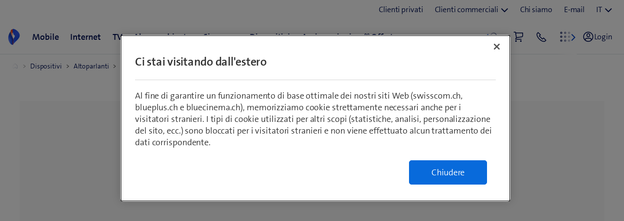

--- FILE ---
content_type: text/html;charset=utf-8
request_url: https://www.swisscom.ch/it/clienti-privati/prodotti/casse/details.html/ue-boom-3-11054108
body_size: 29052
content:

<!doctype html>
<html lang="it" class="has-facts-container mod modPage ">
	<head>
	<meta charset="UTF-8"/>
	<meta name="template" content="swisscom-content-page"/>
	<meta name="viewport" content="width=device-width, initial-scale=1"/>
	

	

    
<link rel="stylesheet" href="https://rcp.scsstatic.ch/etc.clientlibs/swisscom/clientlibs/clientlib-base.min.9bb367c1c6bad3d1363927d1f5a01aed.css" type="text/css">





	<title>UE BOOM 3  Black – Altoparlanti | Swisscom</title>

	<link rel="canonical" href="https://www.swisscom.ch/it/clienti-privati/prodotti/casse/details.html/ue-boom-3-11054108"/>

	<meta name="description" content="UE BOOM 3  Black da 3.55/mese ✓ Acquista ora online su Swisscom ✓ Consegna gratuita ✓ Garanzia di 24 mesi ✓ Pagamento con fattura"/>
	
	<meta name="robots" content="index,follow"/>
	<meta name="Variant_ean" content="5099206080287"/>
<meta name="Variant_priceWithDiscount_oneTimeDiscount" content="0"/>
<meta name="Variant_usbPowerDelivery" content="false"/>
<meta name="Variant_darkLaunch" content="false"/>
<meta name="Variant_color" content="black"/>
<meta name="Family_categoryCodes" content="Loudspeakers_master, ACCESSORY, Speakers"/>
<meta name="Family_name" content="UE BOOM 3"/>
<meta name="twitter:card" content="summary_large_image"/>
<meta name="Family_topFeatures" content="Altoparlante super portatile wireless Bluetooth. Audio bilanciato a 360°. Bassi profondi &amp; controllo one-touch della musica. Resistente ad acqua. polvere e cadute. Tessuto straordinario per alte prestazioni. L&#39;altoparlante che ti segue davvero ovunque. Durata delle batterie di 15 ore. Raggio d&#39;azione wireless Bluetooth di 45 m"/>
<meta name="Variant_priceWithDiscount_oneTimePrice" content="129"/>
<meta name="Variant_priceWithDiscount_monthlyPrice" content="3.55"/>
<meta name="Family_productCode" content="UE-BOOM-3"/>
<meta name="Family_brand" content="Ultimate Ears"/>
<meta name="Variant_memory" content="N/A"/>
<meta name="Variant_skuCode" content="11054108"/>
<meta property="og:url" content="https://www.swisscom.ch/it/clienti-privati/prodotti/casse/details.html/ue-boom-3-11054108"/>
<meta name="Variant_name" content="UE BOOM 3  Black"/>
<meta name="Family_details_cleaned" content="Forte e chiaro BOOM 3 produce un suono sorprendente per le sue dimensioni. Grazie all&#39;esclusiva elaborazione audio di Ultimate Ears, produce un suono chiaro e bilanciato fedele alla musica che ami e ad ogni livello di volume. Suono spaziale a 360° Con BOOM 3 abbiamo perfezionato il caratteristico design cilindrico che abbiamo lanciato per primi, per offrire un audio avvolgente e stereofonico emesso uniformemente in tutte le direzioni. Bassi profondi e precisi A differenza della maggior parte degli altoparlanti portatili, BOOM 3 riproduce la tua musica con bassi profondi per la massima fedeltà. Senza esagerazione o distorsione. Praticamente indistruttibile BOOM 3 è costruito appositamente per affrontare i brividi e le emozioni della vita. Ha superato più di 25 test di resistenza molto rigidi, tra cui migliaia di pressioni dei pulsanti, 100 rotolamenti, test di caduta multipli e molto altro. Quindi continua a spassartela. Dalle feste selvagge sui tetti alle discese spericolate dai monti, BOOM 3 ti coprirà le spalle. Scopri il nuovissimo magic button Con BOOM 3 puoi riprodurre, mettere in pausa e passare da un brano all&#39;altro direttamente sull&#39;altoparlante. Basta premere per controllare comodamente la tua musica. O semplicemente prepara delle playlist one-touch per Apple Music® e Deezer® Premium tramite l&#39;app. Fai partire la colonna sonora ideale senza neanche toccare il telefono. Giochi di luce sul tessuto BOOM 3 è rivestito da un tessuto bicolore che è tanto resistente quanto incredibilmente elegante. Progettato per essere utilizzato su giubbotti da motociclista e attrezzature antincendio, questo tessuto ad alte prestazioni è costruito per condizioni estreme. E con le due colorazioni ottenute tramite un esclusivo processo di tintura, prende vita in una gamma di temi iridescenti che ti faranno perdere la testa. Assurda durata della batteria BOOM 3 funziona con la stessa tecnologia della batteria di alcune delle auto elettriche più efficienti. BOOM 3 resta acceso e riproduce musica a pieno regime per 15 ore con una singola carica. Impermeabile e galleggiante BOOM 3 è nato per tuffarsi ed è completamente impermeabile. Dotato di grado di protezione IP67 contro l&#39;ingresso di acqua e polvere, l&#39;altoparlante può essere completamente immerso per un massimo di 30 minuti. Quando torna in superficie (perché galleggia anche) continua a sparare musica forte e chiaro."/>
<meta name="Variant_deliveryFeatures" content="1 x UE Boom 3, 1 x Cavo USB di tipo C"/>
<meta name="twitter:title" content="UE BOOM 3  Black – Altoparlanti"/>
<meta property="og:title" content="UE BOOM 3  Black – Altoparlanti"/>
<meta name="Variant_priceWithDiscount_monthlyDiscount" content="0"/>
<meta name="Variant_productImage" content="https://media.swisscom.ch/c0af78dd-ded4-452b-958b-b36200d20ac3/web/scs-11054108-de-000.png"/>
<meta name="Variant_seoName" content="ue-boom-3-11054108"/>
<meta name="Family_type" content="Device"/>
<meta name="Family_darkLaunch" content="false"/>
<meta name="Family_description" content="UE BOOM 3 da 129 ✓ Acquista ora online su Swisscom ✓ Consegna gratuita ✓ Garanzia di 24 mesi ✓ Pagamento con fattura"/>
<meta name="Family_details" content="&lt;p>&lt;span class=&#34;font font--semi-bold&#34;>Forte e chiaro&lt;/span>&lt;br>
BOOM 3 produce un suono sorprendente per le sue dimensioni. Grazie all&#39;esclusiva elaborazione audio di Ultimate Ears, produce un suono chiaro e bilanciato fedele alla musica che ami e ad ogni livello di volume.&lt;/p>
&lt;p>&lt;span class=&#34;font font--semi-bold&#34;>Suono spaziale a 360°
Con BOOM 3 abbiamo perfezionato il caratteristico design cilindrico che abbiamo lanciato per primi, per offrire un audio avvolgente e stereofonico emesso uniformemente in tutte le direzioni.&lt;/p>
&lt;p>&lt;span class=&#34;font font--semi-bold&#34;>Bassi profondi e precisi&lt;/span>&lt;br>
A differenza della maggior parte degli altoparlanti portatili, BOOM 3 riproduce la tua musica con bassi profondi per la massima fedeltà. Senza esagerazione o distorsione.&lt;/p>
&lt;p>&lt;span class=&#34;font font--semi-bold&#34;>Praticamente indistruttibile&lt;/span>&lt;br>
BOOM 3 è costruito appositamente per affrontare i brividi e le emozioni della vita. Ha superato più di 25 test di resistenza molto rigidi, tra cui migliaia di pressioni dei pulsanti, 100 rotolamenti, test di caduta multipli e molto altro. Quindi continua a spassartela. Dalle feste selvagge sui tetti alle discese spericolate dai monti, BOOM 3 ti coprirà le spalle.&lt;/p>
&lt;p>&lt;span class=&#34;font font--semi-bold&#34;>Scopri il nuovissimo magic button&lt;/span>&lt;br>
Con BOOM 3 puoi riprodurre, mettere in pausa e passare da un brano all&#39;altro direttamente sull&#39;altoparlante. Basta premere per controllare comodamente la tua musica. O semplicemente prepara delle playlist one-touch per Apple Music® e Deezer® Premium tramite l&#39;app. Fai partire la colonna sonora ideale senza neanche toccare il telefono.&lt;/p>
&lt;p>&lt;span class=&#34;font font--semi-bold&#34;>Giochi di luce sul tessuto&lt;/span>&lt;br>
BOOM 3 è rivestito da un tessuto bicolore che è tanto resistente quanto incredibilmente elegante. Progettato per essere utilizzato su giubbotti da motociclista e attrezzature antincendio, questo tessuto ad alte prestazioni è costruito per condizioni estreme. E con le due colorazioni ottenute tramite un esclusivo processo di tintura, prende vita in una gamma di temi iridescenti che ti faranno perdere la testa.&lt;/p>
&lt;p>&lt;span class=&#34;font font--semi-bold&#34;>Assurda durata della batteria&lt;/span>&lt;br>
BOOM 3 funziona con la stessa tecnologia della batteria di alcune delle auto elettriche più efficienti. BOOM 3 resta acceso e riproduce musica a pieno regime per 15 ore con una singola carica.&lt;/p>
&lt;p>&lt;span class=&#34;font font--semi-bold&#34;>Impermeabile e galleggiante&lt;/span>&lt;br>
BOOM 3 è nato per tuffarsi ed è completamente impermeabile. Dotato di grado di protezione IP67 contro l&#39;ingresso di acqua e polvere, l&#39;altoparlante può essere completamente immerso per un massimo di 30 minuti. Quando torna in superficie (perché galleggia anche) continua a sparare musica forte e chiaro.&lt;/p>"/>
<meta name="Variant_metaDescription" content="UE BOOM 3  Black da 3.55/mese ✓ Acquista ora online su Swisscom ✓ Consegna gratuita ✓ Garanzia di 24 mesi ✓ Pagamento con fattura"/>
<meta name="Variant_oneTimeListPrice" content="129"/>
<meta property="og:type" content="website"/>
<meta name="Variant_simplePayEligible" content="true"/>
<meta name="Variant_availability" content="AVAILABLE"/>


	
		<link rel="alternate" hreflang="de" href="https://www.swisscom.ch/de/privatkunden/produkte/lautsprecher/details.html/ue-boom-3-11054108"/>
<link rel="alternate" hreflang="fr" href="https://www.swisscom.ch/fr/clients-prives/produits/haut-parleur/details.html/ue-boom-3-11054108"/>
<link rel="alternate" hreflang="it" href="https://www.swisscom.ch/it/clienti-privati/prodotti/casse/details.html/ue-boom-3-11054108"/>
<link rel="alternate" hreflang="en" href="https://www.swisscom.ch/en/residential/products/speakers/details.html/ue-boom-3-11054108"/>
<link rel="alternate" hreflang="x-default" href="https://www.swisscom.ch/de/privatkunden/produkte/lautsprecher/details.html/ue-boom-3-11054108"/>

	




	<script data-odl-version="2.0.0" data-platform="scportal" src="https://rcp.scsstatic.ch/content/dam/swisscomsite/static1httl/cdn/datalayer-sync-min.js" data-env="prod" id="datalayer-api" data-domain="swisscom"></script>







	
	<link rel="preconnect" href="//dpm.demdex.net" crossorigin="use-credentials"/>
	<link rel="preconnect" href="//at.swisscom.ch"/>
	<link rel="dns-prefetch" href="//dpm.demdex.net"/>
	<link rel="dns-prefetch" href="//at.swisscom.ch"/>

	

	<script type="module" src="https://sdx.scsstatic.ch/v2.162.1/js/webcomponents/webcomponents/webcomponents.esm.js" integrity="sha512-CKSziBeuuV5bRTRzgxfrCoDhnmEnIEEvB/95hoQIwlXpu2qgo0+MTkPIjtldOqG2Yv431CKh2PelaVCQygi+eQ==" crossorigin></script>
	<script type="module" src="https://rcp.scsstatic.ch/portal-services/header-shared-webcomponents/2.46.2/build/header-shared-webcomponents.esm.js"></script>
	<link rel="preload" href="https://sdx.scsstatic.ch/v2.162.1/fonts/TheSans/TheSansB_400_.woff2" as="font" type="font/woff2" crossorigin/>
	<link rel="preload" href="https://sdx.scsstatic.ch/v2.162.1/fonts/TheSans/TheSansB_700_.woff2" as="font" type="font/woff2" crossorigin/>
	<link rel="preload" href="https://sdx.scsstatic.ch/v2.162.1/fonts/sdx-icons/sdx-icons.woff2" as="font" type="font/woff2" crossorigin/>
	<link rel="stylesheet" href="https://sdx.scsstatic.ch/v2.162.1/css/sdx.min.css" integrity="sha512-MJW5vmE2pFGpUgYlVB+A6rrqQ8SfCS3s5Ly8A/Z9KMTXB2LNeRd160OyHSjDCmfnoi3GmPOZz0V1TVsN6zMpkQ==" crossorigin/>
	<link rel="icon" href="https://sdx.scsstatic.ch/v2.162.1/images/favicon.ico" type="image/x-icon" sizes="32x32"/>
	<link rel="icon" href="https://sdx.scsstatic.ch/v2.162.1/images/svgs/swisscom-logo-lifeform.svg" type="image/svg+xml"/>
	<link rel="apple-touch-icon" href="https://sdx.scsstatic.ch/v2.162.1/images/swisscom-logo-lifeform-180x180.png"/>

	
	<link rel="modulepreload" href="https://rcp.scsstatic.ch/etc.clientlibs/swisscom/clientlibs/webpack-generated/resources/runtime.877c067df244b3ad2f60.js"/>
<link rel="modulepreload" href="https://rcp.scsstatic.ch/etc.clientlibs/swisscom/clientlibs/webpack-generated/resources/526.eea731ba2b4752921512.js"/>
<link rel="modulepreload" href="https://rcp.scsstatic.ch/etc.clientlibs/swisscom/clientlibs/webpack-generated/resources/71.c23057c28941496ab0fc.js"/>
<link rel="modulepreload" href="https://rcp.scsstatic.ch/etc.clientlibs/swisscom/clientlibs/webpack-generated/resources/745.d0ba5adc0cad9b9d5117.js"/>
<link rel="modulepreload" href="https://rcp.scsstatic.ch/etc.clientlibs/swisscom/clientlibs/webpack-generated/resources/859.26bbf83b24b47813a3e9.js"/>
<link rel="modulepreload" href="https://rcp.scsstatic.ch/etc.clientlibs/swisscom/clientlibs/webpack-generated/resources/274.e3c10e28104e32b161c0.js"/>
<link rel="modulepreload" href="https://rcp.scsstatic.ch/etc.clientlibs/swisscom/clientlibs/webpack-generated/resources/840.0d0afe18bb62b1923939.js"/>
<link rel="modulepreload" href="https://rcp.scsstatic.ch/etc.clientlibs/swisscom/clientlibs/webpack-generated/resources/504.42b15a9146c4c5903d7b.js"/>
<link rel="modulepreload" href="https://rcp.scsstatic.ch/etc.clientlibs/swisscom/clientlibs/webpack-generated/resources/537.2683768cfdaa7ac0ceb2.js"/>
<link rel="modulepreload" href="https://rcp.scsstatic.ch/etc.clientlibs/swisscom/clientlibs/webpack-generated/resources/451.8d91ffe295232718f28e.js"/>
<link rel="modulepreload" href="https://rcp.scsstatic.ch/etc.clientlibs/swisscom/clientlibs/webpack-generated/resources/greenfield.8fb06fc993b188320047.js"/>

	<link rel="stylesheet" href="https://rcp.scsstatic.ch/etc.clientlibs/swisscom/clientlibs/webpack-generated/resources/451.1c5390e62e566511f0f4.css"/>
<link rel="stylesheet" href="https://rcp.scsstatic.ch/etc.clientlibs/swisscom/clientlibs/webpack-generated/resources/greenfield.139ed7fff1afeeb2845c.css"/>

	<script>
		(window.$asyncPortalscripts = window.$asyncPortalscripts || []).push(import('https://rcp.scsstatic.ch/etc.clientlibs/swisscom/clientlibs/webpack-generated/resources/runtime.877c067df244b3ad2f60.js'),import('https://rcp.scsstatic.ch/etc.clientlibs/swisscom/clientlibs/webpack-generated/resources/526.eea731ba2b4752921512.js'),import('https://rcp.scsstatic.ch/etc.clientlibs/swisscom/clientlibs/webpack-generated/resources/71.c23057c28941496ab0fc.js'),import('https://rcp.scsstatic.ch/etc.clientlibs/swisscom/clientlibs/webpack-generated/resources/745.d0ba5adc0cad9b9d5117.js'),import('https://rcp.scsstatic.ch/etc.clientlibs/swisscom/clientlibs/webpack-generated/resources/859.26bbf83b24b47813a3e9.js'),import('https://rcp.scsstatic.ch/etc.clientlibs/swisscom/clientlibs/webpack-generated/resources/274.e3c10e28104e32b161c0.js'),import('https://rcp.scsstatic.ch/etc.clientlibs/swisscom/clientlibs/webpack-generated/resources/840.0d0afe18bb62b1923939.js'),import('https://rcp.scsstatic.ch/etc.clientlibs/swisscom/clientlibs/webpack-generated/resources/504.42b15a9146c4c5903d7b.js'),import('https://rcp.scsstatic.ch/etc.clientlibs/swisscom/clientlibs/webpack-generated/resources/537.2683768cfdaa7ac0ceb2.js'),import('https://rcp.scsstatic.ch/etc.clientlibs/swisscom/clientlibs/webpack-generated/resources/451.8d91ffe295232718f28e.js'),import('https://rcp.scsstatic.ch/etc.clientlibs/swisscom/clientlibs/webpack-generated/resources/greenfield.8fb06fc993b188320047.js'));
	</script>





	
	
	

	

	
	
	

	
	

</head>
	<body class="page basicpage  " id="page-aabc6fdda6" style="background-color: " data-show-consent-popup="false" data-page-segment="res" data-wcm-mode="DISABLED">
		
	<div id="tealiumTrackingInit" class="mod modTealium has-facts-container" data-page-tracking="{&#34;tealiumEnv&#34;:&#34;prod&#34;,&#34;uxTracking&#34;:true,&#34;templateName&#34;:&#34;swisscom/components/structure/page&#34;,&#34;tealiumCfu&#34;:&#34;res&#34;,&#34;viewType&#34;:&#34;responsive&#34;,&#34;context&#34;:&#34;online&#34;,&#34;intelliAdConversionValue&#34;:&#34;&#34;,&#34;pagePath&#34;:&#34;produkte/lautsprecher/details&#34;,&#34;lang&#34;:&#34;it&#34;,&#34;trackingPageType&#34;:&#34;product&#34;,&#34;uuid&#34;:&#34;Un2MtQ&#34;,&#34;platform&#34;:&#34;scportal&#34;}"></div>
	<div class="mod modCustomerSegmentPrompt" data-page-segment="res" data-urls="{&#34;etp&#34;:&#34;/content/swisscom/IT/biz/etp&#34;,&#34;res&#34;:&#34;/it/clienti-privati.html&#34;,&#34;sme&#34;:&#34;/it/business/pmi.html&#34;}">
		

		<sdx-dialog type="closable-modal" label="Siete clienti commerciali?">
			<sdx-dialog-content>
				<p>Attualmente è registrato come cliente commerciale e si trova nell’area clienti privati.<br /><br />Per vedere le offerte per i clienti commerciali, acceda all’area clienti commerciali.</p>

				<sdx-button-group>
					<sdx-button class="action-dont-show-again" label="Rimanere con i clienti privati" theme="primary"></sdx-button>
					<sdx-button class="action-switch" label="Passa ai clienti aziendali" theme="secondary"></sdx-button>
				</sdx-button-group>
			</sdx-dialog-content>
		</sdx-dialog>
	</div>

		
		
			<ul class="mod modSkipLinks">
	<li><a href="#content" class="skip-link skip-link-content">Passare al contenuto</a></li>
	<li><a href="#search" class="skip-link skip-link-search">Passare alla ricerca</a></li>
	<li><a href="#footer" class="skip-link skip-link-footer">Passare a piè di pagina</a></li>
</ul>

			



			

<div class="root responsivegrid mod modLightbox main-wrapper">


<div class="aem-Grid aem-Grid--12 aem-Grid--default--12 ">
    
    <div class="render-header aem-GridColumn aem-GridColumn--default--12">
	
	<link rel="modulepreload" href="https://rcp.scsstatic.ch/etc.clientlibs/swisscom/clientlibs/webpack-generated/resources/header.24faf05edf79ec8d165c.js"/>

	<link rel="stylesheet" href="https://rcp.scsstatic.ch/etc.clientlibs/swisscom/clientlibs/webpack-generated/resources/header.9db0b1bd6ccffa06ad07.css"/>

	<script>
		(window.$asyncPortalscripts = window.$asyncPortalscripts || []).push(import('https://rcp.scsstatic.ch/etc.clientlibs/swisscom/clientlibs/webpack-generated/resources/header.24faf05edf79ec8d165c.js'));
	</script>


	
	
	
	
	


<div class="mod modCrisisHeader has-facts-container sdx-container" data-crisis-data-url="/it/clienti-privati/prodotti/casse/details.crisis-config.json"></div>

	<sdx-header class="mod modRenderSdxHeader has-facts-container has-breadcrumb" index="{&#34;label&#34;:&#34;Clienti privati&#34;,&#34;href&#34;:&#34;/it/clienti-privati.html&#34;,&#34;active&#34;:false,&#34;hidden&#34;:false,&#34;dataset&#34;:{&#34;trackLabel&#34;:&#34;res&#34;,&#34;trackCategory&#34;:&#34;home&#34;,&#34;trackLocation&#34;:&#34;header&#34;,&#34;trackAction&#34;:&#34;link&#34;},&#34;imageSrc&#34;:&#34;&#34;}" navigation="{&#34;secondary&#34;:{&#34;label&#34;:&#34;Servizi&#34;,&#34;active&#34;:false,&#34;hidden&#34;:false,&#34;children&#34;:[],&#34;dataset&#34;:{&#34;trackLabel&#34;:&#34;services&#34;,&#34;trackCategory&#34;:&#34;l0-toolbar&#34;,&#34;trackLocation&#34;:&#34;header&#34;,&#34;trackAction&#34;:&#34;link&#34;}},&#34;tertiary&#34;:{&#34;label&#34;:&#34;Contatto e lingua&#34;,&#34;active&#34;:false,&#34;hidden&#34;:false,&#34;children&#34;:[{&#34;label&#34;:&#34;Clienti privati&#34;,&#34;href&#34;:&#34;/it/clienti-privati.html&#34;,&#34;active&#34;:true,&#34;hidden&#34;:false,&#34;children&#34;:[],&#34;dataset&#34;:{&#34;trackLabel&#34;:&#34;Residential&#34;,&#34;trackCategory&#34;:&#34;l0-toolbar&#34;,&#34;trackLocation&#34;:&#34;header&#34;,&#34;trackAction&#34;:&#34;link&#34;}},{&#34;label&#34;:&#34;Clienti commerciali&#34;,&#34;active&#34;:false,&#34;hidden&#34;:false,&#34;children&#34;:[{&#34;label&#34;:&#34;Tutti i clienti commerciali&#34;,&#34;href&#34;:&#34;/it/business.html&#34;,&#34;active&#34;:false,&#34;hidden&#34;:false,&#34;children&#34;:[],&#34;dataset&#34;:{&#34;trackLabel&#34;:&#34;biz&#34;,&#34;trackCategory&#34;:&#34;l0-toolbar&#34;,&#34;trackLocation&#34;:&#34;header&#34;,&#34;trackAction&#34;:&#34;link&#34;}},{&#34;label&#34;:&#34;PMI&#34;,&#34;href&#34;:&#34;/it/business/pmi.html&#34;,&#34;active&#34;:false,&#34;hidden&#34;:false,&#34;children&#34;:[],&#34;dataset&#34;:{&#34;trackLabel&#34;:&#34;sme&#34;,&#34;trackCategory&#34;:&#34;l0-toolbar&#34;,&#34;trackLocation&#34;:&#34;header&#34;,&#34;trackAction&#34;:&#34;link&#34;}},{&#34;label&#34;:&#34;Grandi aziende&#34;,&#34;href&#34;:&#34;/it/business/enterprise.html&#34;,&#34;active&#34;:false,&#34;hidden&#34;:false,&#34;children&#34;:[],&#34;dataset&#34;:{&#34;trackLabel&#34;:&#34;ent&#34;,&#34;trackCategory&#34;:&#34;l0-toolbar&#34;,&#34;trackLocation&#34;:&#34;header&#34;,&#34;trackAction&#34;:&#34;link&#34;}},{&#34;label&#34;:&#34;Start-up&#34;,&#34;href&#34;:&#34;/it/business/start-up.html&#34;,&#34;active&#34;:false,&#34;hidden&#34;:false,&#34;children&#34;:[],&#34;dataset&#34;:{&#34;trackLabel&#34;:&#34;start-up&#34;,&#34;trackCategory&#34;:&#34;l0-toolbar&#34;,&#34;trackLocation&#34;:&#34;header&#34;,&#34;trackAction&#34;:&#34;link&#34;}}],&#34;dataset&#34;:{&#34;trackLabel&#34;:&#34;Business&#34;,&#34;trackCategory&#34;:&#34;l0-toolbar&#34;,&#34;trackLocation&#34;:&#34;header&#34;,&#34;trackAction&#34;:&#34;link&#34;}},{&#34;label&#34;:&#34;Chi siamo&#34;,&#34;href&#34;:&#34;/it/about.html&#34;,&#34;active&#34;:false,&#34;hidden&#34;:false,&#34;children&#34;:[],&#34;dataset&#34;:{&#34;trackLabel&#34;:&#34;about&#34;,&#34;trackCategory&#34;:&#34;l0-toolbar&#34;,&#34;trackLocation&#34;:&#34;header&#34;,&#34;trackAction&#34;:&#34;link&#34;}},{&#34;label&#34;:&#34;E-mail&#34;,&#34;href&#34;:&#34;https://www.bluewin.ch/it/email/&#34;,&#34;active&#34;:false,&#34;hidden&#34;:false,&#34;children&#34;:[],&#34;dataset&#34;:{&#34;trackLabel&#34;:&#34;e-mail-sms&#34;,&#34;trackCategory&#34;:&#34;l0-toolbar&#34;,&#34;trackLocation&#34;:&#34;header&#34;,&#34;trackAction&#34;:&#34;link&#34;}},{&#34;label&#34;:&#34;IT&#34;,&#34;active&#34;:true,&#34;hidden&#34;:false,&#34;children&#34;:[{&#34;label&#34;:&#34;DE&#34;,&#34;href&#34;:&#34;https://www.swisscom.ch/de/privatkunden/produkte/lautsprecher/details.html/ue-boom-3-11054108&#34;,&#34;active&#34;:false,&#34;hidden&#34;:false,&#34;dataset&#34;:{&#34;trackLabel&#34;:&#34;language-selection-de&#34;,&#34;trackCategory&#34;:&#34;l0-toolbar&#34;,&#34;trackLocation&#34;:&#34;header&#34;,&#34;trackAction&#34;:&#34;link&#34;}},{&#34;label&#34;:&#34;FR&#34;,&#34;href&#34;:&#34;https://www.swisscom.ch/fr/clients-prives/produits/haut-parleur/details.html/ue-boom-3-11054108&#34;,&#34;active&#34;:false,&#34;hidden&#34;:false,&#34;dataset&#34;:{&#34;trackLabel&#34;:&#34;language-selection-fr&#34;,&#34;trackCategory&#34;:&#34;l0-toolbar&#34;,&#34;trackLocation&#34;:&#34;header&#34;,&#34;trackAction&#34;:&#34;link&#34;}},{&#34;label&#34;:&#34;EN&#34;,&#34;href&#34;:&#34;https://www.swisscom.ch/en/residential/products/speakers/details.html/ue-boom-3-11054108&#34;,&#34;active&#34;:false,&#34;hidden&#34;:false,&#34;dataset&#34;:{&#34;trackLabel&#34;:&#34;language-selection-en&#34;,&#34;trackCategory&#34;:&#34;l0-toolbar&#34;,&#34;trackLocation&#34;:&#34;header&#34;,&#34;trackAction&#34;:&#34;link&#34;}}],&#34;dataset&#34;:{&#34;trackLabel&#34;:&#34;language-selection&#34;,&#34;trackCategory&#34;:&#34;l0-toolbar&#34;,&#34;trackLocation&#34;:&#34;header&#34;,&#34;trackAction&#34;:&#34;link&#34;}}]},&#34;main&#34;:{&#34;label&#34;:&#34;Clienti privati&#34;,&#34;href&#34;:&#34;/it/clienti-privati.html&#34;,&#34;active&#34;:false,&#34;hidden&#34;:false,&#34;children&#34;:[{&#34;label&#34;:&#34;Mobile&#34;,&#34;href&#34;:&#34;/it/clienti-privati/abbonamento-mobile.html&#34;,&#34;active&#34;:false,&#34;hidden&#34;:false,&#34;children&#34;:[{&#34;active&#34;:false,&#34;hidden&#34;:false,&#34;children&#34;:[{&#34;label&#34;:&#34;Abbonamenti Mobile&#34;,&#34;href&#34;:&#34;/it/clienti-privati/abbonamento-mobile.html&#34;,&#34;active&#34;:false,&#34;hidden&#34;:false,&#34;dataset&#34;:{&#34;trackLabel&#34;:&#34;mobile-sectionPage&#34;,&#34;trackCategory&#34;:&#34;l1-mdd&#34;,&#34;trackLocation&#34;:&#34;header&#34;,&#34;trackAction&#34;:&#34;link&#34;},&#34;description&#34;:&#34; &#34;,&#34;imageSrc&#34;:&#34;&#34;},{&#34;label&#34;:&#34;Prepaid&#34;,&#34;href&#34;:&#34;/it/clienti-privati/abbonamento-mobile/prepaid.html&#34;,&#34;active&#34;:false,&#34;hidden&#34;:false,&#34;dataset&#34;:{&#34;trackLabel&#34;:&#34;prepaid&#34;,&#34;trackCategory&#34;:&#34;l1-mdd&#34;,&#34;trackLocation&#34;:&#34;header&#34;,&#34;trackAction&#34;:&#34;link&#34;},&#34;description&#34;:&#34; &#34;,&#34;imageSrc&#34;:&#34;&#34;},{&#34;label&#34;:&#34;Abbonamenti bambini \u0026 giovani&#34;,&#34;href&#34;:&#34;/it/clienti-privati/abbonamento-mobile/abbonamento-giovani-abbonamento-bambini.html&#34;,&#34;active&#34;:false,&#34;hidden&#34;:false,&#34;dataset&#34;:{&#34;trackLabel&#34;:&#34;kids-abos&#34;,&#34;trackCategory&#34;:&#34;l1-mdd&#34;,&#34;trackLocation&#34;:&#34;header&#34;,&#34;trackAction&#34;:&#34;link&#34;},&#34;description&#34;:&#34; &#34;,&#34;imageSrc&#34;:&#34;&#34;},{&#34;label&#34;:&#34;Offerta di passaggio&#34;,&#34;href&#34;:&#34;/it/clienti-privati/abbonamento-mobile/passa-a-swisscom.html&#34;,&#34;active&#34;:false,&#34;hidden&#34;:false,&#34;dataset&#34;:{&#34;trackLabel&#34;:&#34;breakfree&#34;,&#34;trackCategory&#34;:&#34;l1-mdd&#34;,&#34;trackLocation&#34;:&#34;header&#34;,&#34;trackAction&#34;:&#34;link&#34;},&#34;description&#34;:&#34; &#34;,&#34;imageSrc&#34;:&#34;&#34;},{&#34;label&#34;:&#34;Passare dal Prepaid a un abo&#34;,&#34;href&#34;:&#34;/it/clienti-privati/abbonamento-mobile/prepaid/passare-offerta-prepaid.html&#34;,&#34;active&#34;:false,&#34;hidden&#34;:false,&#34;dataset&#34;:{&#34;trackLabel&#34;:&#34;pre2post&#34;,&#34;trackCategory&#34;:&#34;l1-mdd&#34;,&#34;trackLocation&#34;:&#34;header&#34;,&#34;trackAction&#34;:&#34;link&#34;},&#34;description&#34;:&#34; &#34;,&#34;imageSrc&#34;:&#34;&#34;}],&#34;dataset&#34;:{&#34;trackLabel&#34;:&#34;res&#34;,&#34;trackCategory&#34;:&#34;l1-mdd&#34;,&#34;trackLocation&#34;:&#34;header&#34;,&#34;trackAction&#34;:&#34;link&#34;}},{&#34;active&#34;:false,&#34;hidden&#34;:false,&#34;children&#34;:[{&#34;label&#34;:&#34;Offerta di fedeltà&#34;,&#34;href&#34;:&#34;/it/clienti-privati/abbonamento-mobile/offerte-per-i-clienti-esistenti.html&#34;,&#34;active&#34;:false,&#34;hidden&#34;:false,&#34;dataset&#34;:{&#34;trackLabel&#34;:&#34;treueangebote&#34;,&#34;trackCategory&#34;:&#34;l1-mdd&#34;,&#34;trackLocation&#34;:&#34;header&#34;,&#34;trackAction&#34;:&#34;link&#34;},&#34;description&#34;:&#34; &#34;,&#34;imageSrc&#34;:&#34;&#34;},{&#34;label&#34;:&#34;NUOVO: Sconto «We are Family!»&#34;,&#34;href&#34;:&#34;/it/clienti-privati/abbonamento-mobile/sconto-famiglia.html&#34;,&#34;active&#34;:false,&#34;hidden&#34;:false,&#34;dataset&#34;:{&#34;trackLabel&#34;:&#34;res/mobile/familienrabatt&#34;,&#34;trackCategory&#34;:&#34;l1-mdd&#34;,&#34;trackLocation&#34;:&#34;header&#34;,&#34;trackAction&#34;:&#34;link&#34;},&#34;imageSrc&#34;:&#34;&#34;},{&#34;label&#34;:&#34;Tariffe internazionali \u0026 Roaming&#34;,&#34;href&#34;:&#34;/it/clienti-privati/abbonamento-mobile/tariffe-estero-roaming.html&#34;,&#34;active&#34;:false,&#34;hidden&#34;:false,&#34;dataset&#34;:{&#34;trackLabel&#34;:&#34;auslandstarife&#34;,&#34;trackCategory&#34;:&#34;l1-mdd&#34;,&#34;trackLocation&#34;:&#34;header&#34;,&#34;trackAction&#34;:&#34;link&#34;},&#34;description&#34;:&#34; &#34;,&#34;imageSrc&#34;:&#34;&#34;},{&#34;label&#34;:&#34;Opzioni&#34;,&#34;href&#34;:&#34;/it/clienti-privati/abbonamento-mobile/opzioni.html&#34;,&#34;active&#34;:false,&#34;hidden&#34;:false,&#34;dataset&#34;:{&#34;trackLabel&#34;:&#34;optionen&#34;,&#34;trackCategory&#34;:&#34;l1-mdd&#34;,&#34;trackLocation&#34;:&#34;header&#34;,&#34;trackAction&#34;:&#34;link&#34;},&#34;description&#34;:&#34; &#34;,&#34;imageSrc&#34;:&#34;&#34;},{&#34;label&#34;:&#34;Consulenza digitale abbonamenti&#34;,&#34;href&#34;:&#34;/it/clienti-privati/abbonamento-mobile/consulente.html&#34;,&#34;active&#34;:false,&#34;hidden&#34;:false,&#34;dataset&#34;:{&#34;trackLabel&#34;:&#34;abo-berater&#34;,&#34;trackCategory&#34;:&#34;l1-mdd&#34;,&#34;trackLocation&#34;:&#34;header&#34;,&#34;trackAction&#34;:&#34;link&#34;},&#34;description&#34;:&#34; &#34;,&#34;imageSrc&#34;:&#34;&#34;},{&#34;label&#34;:&#34;Support&#34;,&#34;href&#34;:&#34;/it/clienti-privati/aiuto/mobile.html&#34;,&#34;active&#34;:false,&#34;hidden&#34;:false,&#34;dataset&#34;:{&#34;trackLabel&#34;:&#34;hilfe-mobile&#34;,&#34;trackCategory&#34;:&#34;l1-mdd&#34;,&#34;trackLocation&#34;:&#34;header&#34;,&#34;trackAction&#34;:&#34;link&#34;},&#34;description&#34;:&#34; &#34;,&#34;imageSrc&#34;:&#34;&#34;}],&#34;dataset&#34;:{&#34;trackLabel&#34;:&#34;res&#34;,&#34;trackCategory&#34;:&#34;l1-mdd&#34;,&#34;trackLocation&#34;:&#34;header&#34;,&#34;trackAction&#34;:&#34;link&#34;}},{&#34;label&#34;:&#34;Vai all\u0027offerta&#34;,&#34;href&#34;:&#34;/it/clienti-privati/abbonamento-mobile/offerte.html&#34;,&#34;active&#34;:false,&#34;hidden&#34;:false,&#34;dataset&#34;:{&#34;trackLabel&#34;:&#34;promo-mobile-01&#34;,&#34;trackCategory&#34;:&#34;l1-mdd&#34;,&#34;trackLocation&#34;:&#34;header&#34;,&#34;trackAction&#34;:&#34;link&#34;},&#34;description&#34;:&#34;Tutti gli abbonamenti Mobile 1 anno a 49.90/mese&#34;,&#34;imageSrc&#34;:&#34;https://rcp.scsstatic.ch/content/dam/assets/b2c/promotionen/mdd/blue-mobile-font-mdd.png&#34;},{&#34;label&#34;:&#34;Vai all\u0027offerta&#34;,&#34;href&#34;:&#34;/it/clienti-privati/abbonamento-combinato/sconto-famiglia.html&#34;,&#34;active&#34;:false,&#34;hidden&#34;:false,&#34;dataset&#34;:{&#34;trackLabel&#34;:&#34;promo-mobile-02&#34;,&#34;trackCategory&#34;:&#34;l1-mdd&#34;,&#34;trackLocation&#34;:&#34;header&#34;,&#34;trackAction&#34;:&#34;link&#34;},&#34;description&#34;:&#34;50% di risparmio ogni mese&#34;,&#34;imageSrc&#34;:&#34;https://rcp.scsstatic.ch/content/dam/assets/b2c/promotionen/mdd/mdd-hera.png&#34;},{&#34;label&#34;:&#34;Vai all\u0027offerta&#34;,&#34;href&#34;:&#34;/it/clienti-privati/abbonamento-mobile/abbonamento-giovani-abbonamento-bambini.html&#34;,&#34;active&#34;:false,&#34;hidden&#34;:false,&#34;dataset&#34;:{&#34;trackLabel&#34;:&#34;promo-mobile-03&#34;,&#34;trackCategory&#34;:&#34;l1-mdd&#34;,&#34;trackLocation&#34;:&#34;header&#34;,&#34;trackAction&#34;:&#34;link&#34;},&#34;description&#34;:&#34;Offerta limitata – TCL Family Watch MT46 con blue Kids Watch solo 99.–&#34;,&#34;imageSrc&#34;:&#34;https://rcp.scsstatic.ch/content/dam/assets/b2c/promotionen/mdd/tcl-mdd.png&#34;}],&#34;dataset&#34;:{&#34;trackLabel&#34;:&#34;mobile&#34;,&#34;trackCategory&#34;:&#34;l1-mdd&#34;,&#34;trackLocation&#34;:&#34;header&#34;,&#34;trackAction&#34;:&#34;link&#34;},&#34;description&#34;:&#34;&#34;,&#34;imageSrc&#34;:&#34;&#34;},{&#34;label&#34;:&#34;Internet&#34;,&#34;href&#34;:&#34;/it/clienti-privati/abbonamento-internet.html&#34;,&#34;active&#34;:false,&#34;hidden&#34;:false,&#34;children&#34;:[{&#34;active&#34;:false,&#34;hidden&#34;:false,&#34;children&#34;:[{&#34;label&#34;:&#34;Abbonamenti Internet&#34;,&#34;href&#34;:&#34;/it/clienti-privati/abbonamento-internet.html&#34;,&#34;active&#34;:false,&#34;hidden&#34;:false,&#34;dataset&#34;:{&#34;trackLabel&#34;:&#34;internet-sectionPage&#34;,&#34;trackCategory&#34;:&#34;l1-mdd&#34;,&#34;trackLocation&#34;:&#34;header&#34;,&#34;trackAction&#34;:&#34;link&#34;},&#34;description&#34;:&#34; &#34;,&#34;imageSrc&#34;:&#34;&#34;},{&#34;label&#34;:&#34;Consulenza digitale abbonamenti&#34;,&#34;href&#34;:&#34;/it/clienti-privati/abbonamento-internet/consulente.html&#34;,&#34;active&#34;:false,&#34;hidden&#34;:false,&#34;dataset&#34;:{&#34;trackLabel&#34;:&#34;digitale-aboberatung-internet&#34;,&#34;trackCategory&#34;:&#34;l1-mdd&#34;,&#34;trackLocation&#34;:&#34;header&#34;,&#34;trackAction&#34;:&#34;link&#34;},&#34;description&#34;:&#34; &#34;,&#34;imageSrc&#34;:&#34;&#34;},{&#34;label&#34;:&#34;Internet-Box 5 Pro&#34;,&#34;href&#34;:&#34;/it/clienti-privati/abbonamento-internet/internet-box-5-pro.html&#34;,&#34;active&#34;:false,&#34;hidden&#34;:false,&#34;dataset&#34;:{&#34;trackLabel&#34;:&#34;res/internet/internet-box-5-pro&#34;,&#34;trackCategory&#34;:&#34;l1-mdd&#34;,&#34;trackLocation&#34;:&#34;header&#34;,&#34;trackAction&#34;:&#34;link&#34;},&#34;description&#34;:&#34; &#34;,&#34;imageSrc&#34;:&#34;&#34;},{&#34;label&#34;:&#34;Migliorare il Wi-Fi&#34;,&#34;href&#34;:&#34;/it/clienti-privati/abbonamento-internet/migliorare-wifi.html&#34;,&#34;active&#34;:false,&#34;hidden&#34;:false,&#34;dataset&#34;:{&#34;trackLabel&#34;:&#34;heimvernetzung&#34;,&#34;trackCategory&#34;:&#34;l1-mdd&#34;,&#34;trackLocation&#34;:&#34;header&#34;,&#34;trackAction&#34;:&#34;link&#34;},&#34;description&#34;:&#34; &#34;,&#34;imageSrc&#34;:&#34;&#34;},{&#34;label&#34;:&#34;Internet Speedtest&#34;,&#34;href&#34;:&#34;/it/clienti-privati/abbonamento-internet/speedtest.html&#34;,&#34;active&#34;:false,&#34;hidden&#34;:false,&#34;dataset&#34;:{&#34;trackLabel&#34;:&#34;speedtest&#34;,&#34;trackCategory&#34;:&#34;l1-mdd&#34;,&#34;trackLocation&#34;:&#34;header&#34;,&#34;trackAction&#34;:&#34;link&#34;},&#34;imageSrc&#34;:&#34;&#34;}],&#34;dataset&#34;:{&#34;trackLabel&#34;:&#34;res&#34;,&#34;trackCategory&#34;:&#34;l1-mdd&#34;,&#34;trackLocation&#34;:&#34;header&#34;,&#34;trackAction&#34;:&#34;link&#34;}},{&#34;active&#34;:false,&#34;hidden&#34;:false,&#34;children&#34;:[{&#34;label&#34;:&#34;Bluewin E-Mail&#34;,&#34;href&#34;:&#34;/it/clienti-privati/abbonamento-internet/bluewin-email.html&#34;,&#34;active&#34;:false,&#34;hidden&#34;:false,&#34;dataset&#34;:{&#34;trackLabel&#34;:&#34;email&#34;,&#34;trackCategory&#34;:&#34;l1-mdd&#34;,&#34;trackLocation&#34;:&#34;header&#34;,&#34;trackAction&#34;:&#34;link&#34;},&#34;description&#34;:&#34; &#34;,&#34;imageSrc&#34;:&#34;&#34;},{&#34;label&#34;:&#34;myCloud: Il vostro deposito online svizzero&#34;,&#34;href&#34;:&#34;/it/clienti-privati/abbonamento-internet/mycloud.html&#34;,&#34;active&#34;:false,&#34;hidden&#34;:false,&#34;dataset&#34;:{&#34;trackLabel&#34;:&#34;res/internet/mycloud&#34;,&#34;trackCategory&#34;:&#34;l1-mdd&#34;,&#34;trackLocation&#34;:&#34;header&#34;,&#34;trackAction&#34;:&#34;link&#34;},&#34;imageSrc&#34;:&#34;&#34;},{&#34;label&#34;:&#34;myAI: La sua AI svizzera&#34;,&#34;href&#34;:&#34;/it/clienti-privati/abbonamento-internet/myai.html&#34;,&#34;active&#34;:false,&#34;hidden&#34;:false,&#34;dataset&#34;:{&#34;trackLabel&#34;:&#34;res/internet/myai&#34;,&#34;trackCategory&#34;:&#34;l1-mdd&#34;,&#34;trackLocation&#34;:&#34;header&#34;,&#34;trackAction&#34;:&#34;link&#34;},&#34;imageSrc&#34;:&#34;&#34;},{&#34;label&#34;:&#34;Assistenza tecnica&#34;,&#34;href&#34;:&#34;/it/clienti-privati/abbonamento-internet/myservice.html&#34;,&#34;active&#34;:false,&#34;hidden&#34;:false,&#34;dataset&#34;:{&#34;trackLabel&#34;:&#34;res/internet/myservice&#34;,&#34;trackCategory&#34;:&#34;l1-mdd&#34;,&#34;trackLocation&#34;:&#34;header&#34;,&#34;trackAction&#34;:&#34;link&#34;},&#34;imageSrc&#34;:&#34;&#34;},{&#34;label&#34;:&#34;Support&#34;,&#34;href&#34;:&#34;/it/clienti-privati/aiuto/internet.html&#34;,&#34;active&#34;:false,&#34;hidden&#34;:false,&#34;dataset&#34;:{&#34;trackLabel&#34;:&#34;internet- hilfe&#34;,&#34;trackCategory&#34;:&#34;l1-mdd&#34;,&#34;trackLocation&#34;:&#34;header&#34;,&#34;trackAction&#34;:&#34;link&#34;},&#34;description&#34;:&#34; &#34;,&#34;imageSrc&#34;:&#34;&#34;}],&#34;dataset&#34;:{&#34;trackLabel&#34;:&#34;res&#34;,&#34;trackCategory&#34;:&#34;l1-mdd&#34;,&#34;trackLocation&#34;:&#34;header&#34;,&#34;trackAction&#34;:&#34;link&#34;}},{&#34;label&#34;:&#34;Vai all\u0027offerta&#34;,&#34;href&#34;:&#34;/it/clienti-privati/abbonamento-combinato/promotion.html&#34;,&#34;active&#34;:false,&#34;hidden&#34;:false,&#34;dataset&#34;:{&#34;trackLabel&#34;:&#34;promo-internet-01&#34;,&#34;trackCategory&#34;:&#34;l1-mdd&#34;,&#34;trackLocation&#34;:&#34;header&#34;,&#34;trackAction&#34;:&#34;link&#34;},&#34;description&#34;:&#34;Tutti gli abbonamenti Internet e TV 1 anno a 49.90/mese – offerta limitata&#34;,&#34;imageSrc&#34;:&#34;https://rcp.scsstatic.ch/content/dam/assets/b2c/promotionen/mdd/mdd-blue-internet-tv-font-gradient.png&#34;},{&#34;label&#34;:&#34;Vai all\u0027offerta&#34;,&#34;href&#34;:&#34;/it/clienti-privati/abbonamento-tv/pacchetti-supplementari/bluebinge.html&#34;,&#34;active&#34;:false,&#34;hidden&#34;:false,&#34;dataset&#34;:{&#34;trackLabel&#34;:&#34;promo-internet-02&#34;,&#34;trackCategory&#34;:&#34;l1-mdd&#34;,&#34;trackLocation&#34;:&#34;header&#34;,&#34;trackAction&#34;:&#34;link&#34;},&#34;description&#34;:&#34;Netflix e Disney+ a soli 19.90/mese&#34;,&#34;imageSrc&#34;:&#34;https://rcp.scsstatic.ch/content/dam/assets/b2c/promotionen/mdd/blue-binge.png&#34;},{&#34;label&#34;:&#34;Vai all\u0027offerta&#34;,&#34;href&#34;:&#34;/it/clienti-privati/abbonamento-internet/internet-box-5-pro.html&#34;,&#34;active&#34;:false,&#34;hidden&#34;:false,&#34;dataset&#34;:{&#34;trackLabel&#34;:&#34;promo-internet-03&#34;,&#34;trackCategory&#34;:&#34;l1-mdd&#34;,&#34;trackLocation&#34;:&#34;header&#34;,&#34;trackAction&#34;:&#34;link&#34;},&#34;description&#34;:&#34;Tutta la potenza del nuovo Internet-Box 5 Pro&#34;,&#34;imageSrc&#34;:&#34;https://rcp.scsstatic.ch/content/dam/assets/b2c/promotionen/mdd/internet-box-5-pro.png&#34;}],&#34;dataset&#34;:{&#34;trackLabel&#34;:&#34;internet&#34;,&#34;trackCategory&#34;:&#34;l1-mdd&#34;,&#34;trackLocation&#34;:&#34;header&#34;,&#34;trackAction&#34;:&#34;link&#34;},&#34;description&#34;:&#34;&#34;,&#34;imageSrc&#34;:&#34;&#34;},{&#34;label&#34;:&#34;TV&#34;,&#34;href&#34;:&#34;/it/clienti-privati/abbonamento-tv.html&#34;,&#34;active&#34;:false,&#34;hidden&#34;:false,&#34;children&#34;:[{&#34;active&#34;:false,&#34;hidden&#34;:false,&#34;children&#34;:[{&#34;label&#34;:&#34;Abbonamenti TV&#34;,&#34;href&#34;:&#34;/it/clienti-privati/abbonamento-tv.html&#34;,&#34;active&#34;:false,&#34;hidden&#34;:false,&#34;dataset&#34;:{&#34;trackLabel&#34;:&#34;tv-sectionPage&#34;,&#34;trackCategory&#34;:&#34;l1-mdd&#34;,&#34;trackLocation&#34;:&#34;header&#34;,&#34;trackAction&#34;:&#34;link&#34;},&#34;description&#34;:&#34; &#34;,&#34;imageSrc&#34;:&#34;&#34;},{&#34;label&#34;:&#34;Consulenza digitale abbonamenti&#34;,&#34;href&#34;:&#34;/it/clienti-privati/abbonamento-tv/consulente.html&#34;,&#34;active&#34;:false,&#34;hidden&#34;:false,&#34;dataset&#34;:{&#34;trackLabel&#34;:&#34;tv-aboberater&#34;,&#34;trackCategory&#34;:&#34;l1-mdd&#34;,&#34;trackLocation&#34;:&#34;header&#34;,&#34;trackAction&#34;:&#34;link&#34;},&#34;description&#34;:&#34; &#34;,&#34;imageSrc&#34;:&#34;&#34;},{&#34;label&#34;:&#34;Pacchetti supplementari&#34;,&#34;href&#34;:&#34;/it/clienti-privati/abbonamento-tv/pacchetti-supplementari.html&#34;,&#34;active&#34;:false,&#34;hidden&#34;:false,&#34;dataset&#34;:{&#34;trackLabel&#34;:&#34;zusatzpakete&#34;,&#34;trackCategory&#34;:&#34;l1-mdd&#34;,&#34;trackLocation&#34;:&#34;header&#34;,&#34;trackAction&#34;:&#34;link&#34;},&#34;description&#34;:&#34; &#34;,&#34;imageSrc&#34;:&#34;&#34;},{&#34;label&#34;:&#34;Elenco canali&#34;,&#34;href&#34;:&#34;/it/clienti-privati/abbonamento-tv/elenco-di-canali.html&#34;,&#34;active&#34;:false,&#34;hidden&#34;:false,&#34;dataset&#34;:{&#34;trackLabel&#34;:&#34;senderliste&#34;,&#34;trackCategory&#34;:&#34;l1-mdd&#34;,&#34;trackLocation&#34;:&#34;header&#34;,&#34;trackAction&#34;:&#34;link&#34;},&#34;description&#34;:&#34; &#34;,&#34;imageSrc&#34;:&#34;&#34;}],&#34;dataset&#34;:{&#34;trackLabel&#34;:&#34;res&#34;,&#34;trackCategory&#34;:&#34;l1-mdd&#34;,&#34;trackLocation&#34;:&#34;header&#34;,&#34;trackAction&#34;:&#34;link&#34;}},{&#34;active&#34;:false,&#34;hidden&#34;:false,&#34;children&#34;:[{&#34;label&#34;:&#34;App blue TV&#34;,&#34;href&#34;:&#34;/it/clienti-privati/abbonamento-tv/app-blue-tv.html&#34;,&#34;active&#34;:false,&#34;hidden&#34;:false,&#34;dataset&#34;:{&#34;trackLabel&#34;:&#34;tv-app&#34;,&#34;trackCategory&#34;:&#34;l1-mdd&#34;,&#34;trackLocation&#34;:&#34;header&#34;,&#34;trackAction&#34;:&#34;link&#34;},&#34;description&#34;:&#34; &#34;,&#34;imageSrc&#34;:&#34;&#34;},{&#34;label&#34;:&#34;Multiroom Max&#34;,&#34;href&#34;:&#34;/it/clienti-privati/abbonamento-tv/multiroom-max.html&#34;,&#34;active&#34;:false,&#34;hidden&#34;:false,&#34;dataset&#34;:{&#34;trackLabel&#34;:&#34;multiroom-max&#34;,&#34;trackCategory&#34;:&#34;l1-mdd&#34;,&#34;trackLocation&#34;:&#34;header&#34;,&#34;trackAction&#34;:&#34;link&#34;},&#34;description&#34;:&#34; &#34;,&#34;imageSrc&#34;:&#34;&#34;},{&#34;label&#34;:&#34;Support&#34;,&#34;href&#34;:&#34;/it/clienti-privati/aiuto/blue-tv.html&#34;,&#34;active&#34;:false,&#34;hidden&#34;:false,&#34;dataset&#34;:{&#34;trackLabel&#34;:&#34;tv-hilfe&#34;,&#34;trackCategory&#34;:&#34;l1-mdd&#34;,&#34;trackLocation&#34;:&#34;header&#34;,&#34;trackAction&#34;:&#34;link&#34;},&#34;description&#34;:&#34; &#34;,&#34;imageSrc&#34;:&#34;&#34;}],&#34;dataset&#34;:{&#34;trackLabel&#34;:&#34;res&#34;,&#34;trackCategory&#34;:&#34;l1-mdd&#34;,&#34;trackLocation&#34;:&#34;header&#34;,&#34;trackAction&#34;:&#34;link&#34;}},{&#34;label&#34;:&#34;Vai all\u0027offerta&#34;,&#34;href&#34;:&#34;/it/clienti-privati/abbonamento-combinato/promotion.html&#34;,&#34;active&#34;:false,&#34;hidden&#34;:false,&#34;dataset&#34;:{&#34;trackLabel&#34;:&#34;promo-tv-01&#34;,&#34;trackCategory&#34;:&#34;l1-mdd&#34;,&#34;trackLocation&#34;:&#34;header&#34;,&#34;trackAction&#34;:&#34;link&#34;},&#34;description&#34;:&#34;Tutti gli abbonamenti Internet e TV 1 anno a 49.90/mese – offerta limitata&#34;,&#34;imageSrc&#34;:&#34;https://rcp.scsstatic.ch/content/dam/assets/b2c/promotionen/mdd/mdd-blue-internet-tv-font-gradient.png&#34;},{&#34;label&#34;:&#34;Vai all\u0027offerta&#34;,&#34;href&#34;:&#34;/it/clienti-privati/abbonamento-tv/pacchetti-supplementari/bluebinge.html&#34;,&#34;active&#34;:false,&#34;hidden&#34;:false,&#34;dataset&#34;:{&#34;trackLabel&#34;:&#34;promo-tv-02&#34;,&#34;trackCategory&#34;:&#34;l1-mdd&#34;,&#34;trackLocation&#34;:&#34;header&#34;,&#34;trackAction&#34;:&#34;link&#34;},&#34;description&#34;:&#34;Netflix e Disney+ a soli 19.90/mese&#34;,&#34;imageSrc&#34;:&#34;https://rcp.scsstatic.ch/content/dam/assets/b2c/promotionen/mdd/blue-binge.png&#34;},{&#34;label&#34;:&#34;Vai all\u0027offerta&#34;,&#34;href&#34;:&#34;/it/clienti-privati/abbonamento-internet/internet-box-5-pro.html&#34;,&#34;active&#34;:false,&#34;hidden&#34;:false,&#34;dataset&#34;:{&#34;trackLabel&#34;:&#34;promo-tv-03&#34;,&#34;trackCategory&#34;:&#34;l1-mdd&#34;,&#34;trackLocation&#34;:&#34;header&#34;,&#34;trackAction&#34;:&#34;link&#34;},&#34;description&#34;:&#34;Tutta la potenza del nuovo Internet-Box 5 Pro&#34;,&#34;imageSrc&#34;:&#34;https://rcp.scsstatic.ch/content/dam/assets/b2c/promotionen/mdd/internet-box-5-pro.png&#34;}],&#34;dataset&#34;:{&#34;trackLabel&#34;:&#34;tv&#34;,&#34;trackCategory&#34;:&#34;l1-mdd&#34;,&#34;trackLocation&#34;:&#34;header&#34;,&#34;trackAction&#34;:&#34;link&#34;},&#34;description&#34;:&#34;&#34;,&#34;imageSrc&#34;:&#34;&#34;},{&#34;label&#34;:&#34;Abo combinato&#34;,&#34;href&#34;:&#34;/it/clienti-privati/abbonamento-combinato.html&#34;,&#34;active&#34;:false,&#34;hidden&#34;:false,&#34;children&#34;:[{&#34;active&#34;:false,&#34;hidden&#34;:false,&#34;children&#34;:[{&#34;label&#34;:&#34;Internet, TV \u0026 Mobile&#34;,&#34;href&#34;:&#34;/it/clienti-privati/abbonamento-combinato.html&#34;,&#34;active&#34;:false,&#34;hidden&#34;:false,&#34;dataset&#34;:{&#34;trackLabel&#34;:&#34;kombi-abo-sectionPage&#34;,&#34;trackCategory&#34;:&#34;l1-mdd&#34;,&#34;trackLocation&#34;:&#34;header&#34;,&#34;trackAction&#34;:&#34;link&#34;},&#34;description&#34;:&#34; &#34;,&#34;imageSrc&#34;:&#34;&#34;},{&#34;label&#34;:&#34;Internet \u0026 TV&#34;,&#34;href&#34;:&#34;/it/clienti-privati/abbonamento-combinato/abbonamento-internet-tv.html&#34;,&#34;active&#34;:false,&#34;hidden&#34;:false,&#34;dataset&#34;:{&#34;trackLabel&#34;:&#34;internet-tv-abo&#34;,&#34;trackCategory&#34;:&#34;l1-mdd&#34;,&#34;trackLocation&#34;:&#34;header&#34;,&#34;trackAction&#34;:&#34;link&#34;},&#34;description&#34;:&#34; &#34;,&#34;imageSrc&#34;:&#34;&#34;},{&#34;label&#34;:&#34;Sconto Combinato&#34;,&#34;href&#34;:&#34;/it/clienti-privati/abbonamento-combinato/sconto-combinato.html&#34;,&#34;active&#34;:false,&#34;hidden&#34;:false,&#34;dataset&#34;:{&#34;trackLabel&#34;:&#34;blue-benefit&#34;,&#34;trackCategory&#34;:&#34;l1-mdd&#34;,&#34;trackLocation&#34;:&#34;header&#34;,&#34;trackAction&#34;:&#34;link&#34;},&#34;description&#34;:&#34; &#34;,&#34;imageSrc&#34;:&#34;&#34;},{&#34;label&#34;:&#34;Nuovo: Sconto «We are Family!»&#34;,&#34;href&#34;:&#34;/it/clienti-privati/abbonamento-mobile/sconto-famiglia.html&#34;,&#34;active&#34;:false,&#34;hidden&#34;:false,&#34;dataset&#34;:{&#34;trackLabel&#34;:&#34;res/kombi-abo/familienrabatt&#34;,&#34;trackCategory&#34;:&#34;l1-mdd&#34;,&#34;trackLocation&#34;:&#34;header&#34;,&#34;trackAction&#34;:&#34;link&#34;},&#34;imageSrc&#34;:&#34;&#34;},{&#34;label&#34;:&#34;Support&#34;,&#34;href&#34;:&#34;/it/clienti-privati/aiuto/internet.html&#34;,&#34;active&#34;:false,&#34;hidden&#34;:false,&#34;dataset&#34;:{&#34;trackLabel&#34;:&#34;kombi-hilfe&#34;,&#34;trackCategory&#34;:&#34;l1-mdd&#34;,&#34;trackLocation&#34;:&#34;header&#34;,&#34;trackAction&#34;:&#34;link&#34;},&#34;description&#34;:&#34; &#34;,&#34;imageSrc&#34;:&#34;&#34;}],&#34;dataset&#34;:{&#34;trackLabel&#34;:&#34;res&#34;,&#34;trackCategory&#34;:&#34;l1-mdd&#34;,&#34;trackLocation&#34;:&#34;header&#34;,&#34;trackAction&#34;:&#34;link&#34;}},{&#34;label&#34;:&#34;Vai all\u0027offerta&#34;,&#34;href&#34;:&#34;/it/clienti-privati/abbonamento-combinato/promotion.html&#34;,&#34;active&#34;:false,&#34;hidden&#34;:false,&#34;dataset&#34;:{&#34;trackLabel&#34;:&#34;promo-kombi-01&#34;,&#34;trackCategory&#34;:&#34;l1-mdd&#34;,&#34;trackLocation&#34;:&#34;header&#34;,&#34;trackAction&#34;:&#34;link&#34;},&#34;description&#34;:&#34;Tutti gli abbonamenti Internet e TV 1 anno a 49.90/mese – offerta limitata&#34;,&#34;imageSrc&#34;:&#34;https://rcp.scsstatic.ch/content/dam/assets/b2c/promotionen/mdd/mdd-blue-internet-tv-font-gradient.png&#34;},{&#34;label&#34;:&#34;Vai all\u0027offerta&#34;,&#34;href&#34;:&#34;/it/clienti-privati/abbonamento-tv/pacchetti-supplementari/bluebinge.html&#34;,&#34;active&#34;:false,&#34;hidden&#34;:false,&#34;dataset&#34;:{&#34;trackLabel&#34;:&#34;promo-kombi-02&#34;,&#34;trackCategory&#34;:&#34;l1-mdd&#34;,&#34;trackLocation&#34;:&#34;header&#34;,&#34;trackAction&#34;:&#34;link&#34;},&#34;description&#34;:&#34;Netflix e Disney+ a soli 19.90/mese&#34;,&#34;imageSrc&#34;:&#34;https://rcp.scsstatic.ch/content/dam/assets/b2c/promotionen/mdd/blue-binge.png&#34;},{&#34;label&#34;:&#34;Vai all\u0027offerta&#34;,&#34;href&#34;:&#34;/it/clienti-privati/abbonamento-internet/internet-box-5-pro.html&#34;,&#34;active&#34;:false,&#34;hidden&#34;:false,&#34;dataset&#34;:{&#34;trackLabel&#34;:&#34;promo-kombi-03&#34;,&#34;trackCategory&#34;:&#34;l1-mdd&#34;,&#34;trackLocation&#34;:&#34;header&#34;,&#34;trackAction&#34;:&#34;link&#34;},&#34;description&#34;:&#34;Tutta la potenza del nuovo Internet-Box 5 Pro&#34;,&#34;imageSrc&#34;:&#34;https://rcp.scsstatic.ch/content/dam/assets/b2c/promotionen/mdd/internet-box-5-pro.png&#34;}],&#34;dataset&#34;:{&#34;trackLabel&#34;:&#34;kombi-abo&#34;,&#34;trackCategory&#34;:&#34;l1-mdd&#34;,&#34;trackLocation&#34;:&#34;header&#34;,&#34;trackAction&#34;:&#34;link&#34;},&#34;description&#34;:&#34;&#34;,&#34;imageSrc&#34;:&#34;&#34;},{&#34;label&#34;:&#34;Sicurezza&#34;,&#34;href&#34;:&#34;/it/clienti-privati/sicherheit.html&#34;,&#34;active&#34;:false,&#34;hidden&#34;:false,&#34;children&#34;:[{&#34;active&#34;:false,&#34;hidden&#34;:false,&#34;children&#34;:[{&#34;label&#34;:&#34;La sicurezza in sintesi&#34;,&#34;href&#34;:&#34;/it/clienti-privati/abbonamento-internet/sicuro-in-modo-digitale.html&#34;,&#34;active&#34;:false,&#34;hidden&#34;:false,&#34;dataset&#34;:{&#34;trackLabel&#34;:&#34;sicherheit-im-ueberblick&#34;,&#34;trackCategory&#34;:&#34;l1-mdd&#34;,&#34;trackLocation&#34;:&#34;header&#34;,&#34;trackAction&#34;:&#34;link&#34;},&#34;imageSrc&#34;:&#34;&#34;},{&#34;label&#34;:&#34;Abbonamenti Sicurezza&#34;,&#34;href&#34;:&#34;/it/clienti-privati/abbonamento-internet/protezione-sicurezza.html&#34;,&#34;active&#34;:false,&#34;hidden&#34;:false,&#34;dataset&#34;:{&#34;trackLabel&#34;:&#34;sicherheits-abos&#34;,&#34;trackCategory&#34;:&#34;l1-mdd&#34;,&#34;trackLocation&#34;:&#34;header&#34;,&#34;trackAction&#34;:&#34;link&#34;},&#34;imageSrc&#34;:&#34;&#34;},{&#34;label&#34;:&#34;Assistenza tecnica&#34;,&#34;href&#34;:&#34;/it/clienti-privati/abbonamento-internet/myservice.html&#34;,&#34;active&#34;:false,&#34;hidden&#34;:false,&#34;dataset&#34;:{&#34;trackLabel&#34;:&#34;technischer-support&#34;,&#34;trackCategory&#34;:&#34;l1-mdd&#34;,&#34;trackLocation&#34;:&#34;header&#34;,&#34;trackAction&#34;:&#34;link&#34;},&#34;imageSrc&#34;:&#34;&#34;},{&#34;label&#34;:&#34;E-Mail Security Checker gratuito&#34;,&#34;href&#34;:&#34;/it/clienti-privati/abbonamento-internet/sicuro-in-modo-digitale.html#lightbox%5Bselected%5D\u003dhttps%3A%2F%2Fwww.swisscom.ch%2Fit%2Fclienti-privati%2Fabbonamento-internet%2Fprotezione-sicurezza%2Fmodal-security-checker.html&#34;,&#34;active&#34;:false,&#34;hidden&#34;:false,&#34;dataset&#34;:{&#34;trackLabel&#34;:&#34;gratis-email-security-checker&#34;,&#34;trackCategory&#34;:&#34;l1-mdd&#34;,&#34;trackLocation&#34;:&#34;header&#34;,&#34;trackAction&#34;:&#34;link&#34;},&#34;imageSrc&#34;:&#34;&#34;},{&#34;label&#34;:&#34;Servizi di sicurezza gratuiti&#34;,&#34;href&#34;:&#34;/it/clienti-privati/abbonamento-internet/protezione-sicurezza/servizi-protezione-gratuiti.html&#34;,&#34;active&#34;:false,&#34;hidden&#34;:false,&#34;dataset&#34;:{&#34;trackLabel&#34;:&#34;kostenlose-sicherheitsdienste&#34;,&#34;trackCategory&#34;:&#34;l1-mdd&#34;,&#34;trackLocation&#34;:&#34;header&#34;,&#34;trackAction&#34;:&#34;link&#34;},&#34;imageSrc&#34;:&#34;&#34;}],&#34;dataset&#34;:{&#34;trackLabel&#34;:&#34;res&#34;,&#34;trackCategory&#34;:&#34;l1-mdd&#34;,&#34;trackLocation&#34;:&#34;header&#34;,&#34;trackAction&#34;:&#34;link&#34;}},{&#34;active&#34;:false,&#34;hidden&#34;:false,&#34;children&#34;:[{&#34;label&#34;:&#34;Consigli per più sicurezza online&#34;,&#34;href&#34;:&#34;https://www.swisscom.ch/it/about/sostenibilita/swisscom-campus.html#sicherheit&#34;,&#34;active&#34;:false,&#34;hidden&#34;:false,&#34;dataset&#34;:{&#34;trackLabel&#34;:&#34;digitaler-ratgeber&#34;,&#34;trackCategory&#34;:&#34;l1-mdd&#34;,&#34;trackLocation&#34;:&#34;header&#34;,&#34;trackAction&#34;:&#34;link&#34;},&#34;imageSrc&#34;:&#34;&#34;},{&#34;label&#34;:&#34;Installazione dell’app My Security&#34;,&#34;href&#34;:&#34;/it/clienti-privati/aiuto/sicurezza/security-app.html&#34;,&#34;active&#34;:false,&#34;hidden&#34;:false,&#34;dataset&#34;:{&#34;trackLabel&#34;:&#34;my-security-app-installieren&#34;,&#34;trackCategory&#34;:&#34;l1-mdd&#34;,&#34;trackLocation&#34;:&#34;header&#34;,&#34;trackAction&#34;:&#34;link&#34;},&#34;imageSrc&#34;:&#34;&#34;},{&#34;label&#34;:&#34;Swisscom Sign: Firma digitale&#34;,&#34;href&#34;:&#34;/it/clienti-privati/abbonamento-internet/protezione-sicurezza/swisscom-sign.html&#34;,&#34;active&#34;:false,&#34;hidden&#34;:false,&#34;dataset&#34;:{&#34;trackLabel&#34;:&#34;swisscom-sign&#34;,&#34;trackCategory&#34;:&#34;l1-mdd&#34;,&#34;trackLocation&#34;:&#34;header&#34;,&#34;trackAction&#34;:&#34;link&#34;},&#34;imageSrc&#34;:&#34;&#34;},{&#34;label&#34;:&#34;Support&#34;,&#34;href&#34;:&#34;/it/clienti-privati/aiuto/sicurezza.html&#34;,&#34;active&#34;:false,&#34;hidden&#34;:false,&#34;dataset&#34;:{&#34;trackLabel&#34;:&#34;hilfe&#34;,&#34;trackCategory&#34;:&#34;l1-mdd&#34;,&#34;trackLocation&#34;:&#34;header&#34;,&#34;trackAction&#34;:&#34;link&#34;},&#34;imageSrc&#34;:&#34;&#34;}],&#34;dataset&#34;:{&#34;trackLabel&#34;:&#34;res&#34;,&#34;trackCategory&#34;:&#34;l1-mdd&#34;,&#34;trackLocation&#34;:&#34;header&#34;,&#34;trackAction&#34;:&#34;link&#34;}},{&#34;label&#34;:&#34;Vai all\u0027offerta&#34;,&#34;href&#34;:&#34;/it/clienti-privati/abbonamento-internet/sicuro-in-modo-digitale.html&#34;,&#34;active&#34;:false,&#34;hidden&#34;:false,&#34;dataset&#34;:{&#34;trackLabel&#34;:&#34;promo-redirect-01&#34;,&#34;trackCategory&#34;:&#34;l1-mdd&#34;,&#34;trackLocation&#34;:&#34;header&#34;,&#34;trackAction&#34;:&#34;link&#34;},&#34;description&#34;:&#34;La vostra centrale di sicurezza – App My Security&#34;,&#34;imageSrc&#34;:&#34;https://rcp.scsstatic.ch/content/dam/assets/b2c/home/sicherheit-mysecurity.png&#34;},{&#34;label&#34;:&#34;Testa&#34;,&#34;href&#34;:&#34;/it/clienti-privati/abbonamento-internet/protezione-sicurezza.html&#34;,&#34;active&#34;:false,&#34;hidden&#34;:false,&#34;dataset&#34;:{&#34;trackLabel&#34;:&#34;promo-redirect-02&#34;,&#34;trackCategory&#34;:&#34;l1-mdd&#34;,&#34;trackLocation&#34;:&#34;header&#34;,&#34;trackAction&#34;:&#34;link&#34;},&#34;description&#34;:&#34;Security Checker – Quanto sono sicuri i vostri dati?&#34;,&#34;imageSrc&#34;:&#34;https://rcp.scsstatic.ch/content/dam/assets/b2c/home/sicherheit-security-checker.png&#34;},{&#34;label&#34;:&#34;Vai all\u0027offerta&#34;,&#34;href&#34;:&#34;/it/clienti-privati/abbonamento-internet/myservice.html&#34;,&#34;active&#34;:false,&#34;hidden&#34;:false,&#34;dataset&#34;:{&#34;trackLabel&#34;:&#34;promo-redirect-03&#34;,&#34;trackCategory&#34;:&#34;l1-mdd&#34;,&#34;trackLocation&#34;:&#34;header&#34;,&#34;trackAction&#34;:&#34;link&#34;},&#34;description&#34;:&#34;Ci occupiamo dei vostri apparecchi! – 1 mese gratis&#34;,&#34;imageSrc&#34;:&#34;https://rcp.scsstatic.ch/content/dam/assets/b2c/home/sicherheit-technik.png&#34;}],&#34;dataset&#34;:{&#34;trackLabel&#34;:&#34;sicherheit&#34;,&#34;trackCategory&#34;:&#34;l1-mdd&#34;,&#34;trackLocation&#34;:&#34;header&#34;,&#34;trackAction&#34;:&#34;link&#34;},&#34;imageSrc&#34;:&#34;&#34;},{&#34;label&#34;:&#34;Dispositivi&#34;,&#34;href&#34;:&#34;/it/clienti-privati/prodotti.html&#34;,&#34;active&#34;:false,&#34;hidden&#34;:false,&#34;children&#34;:[{&#34;active&#34;:false,&#34;hidden&#34;:false,&#34;children&#34;:[{&#34;label&#34;:&#34;Smartphone&#34;,&#34;href&#34;:&#34;/it/clienti-privati/prodotti/smartphones.html&#34;,&#34;active&#34;:false,&#34;hidden&#34;:false,&#34;children&#34;:[{&#34;label&#34;:&#34;Tutti gli smartphone&#34;,&#34;href&#34;:&#34;/it/clienti-privati/prodotti/smartphones.html&#34;,&#34;active&#34;:false,&#34;hidden&#34;:false,&#34;dataset&#34;:{&#34;trackLabel&#34;:&#34;geraete-smartphones-sectionPage&#34;,&#34;trackCategory&#34;:&#34;l1-mdd&#34;,&#34;trackLocation&#34;:&#34;header&#34;,&#34;trackAction&#34;:&#34;link&#34;},&#34;imageSrc&#34;:&#34;&#34;},{&#34;label&#34;:&#34;Apple&#34;,&#34;href&#34;:&#34;/it/clienti-privati/prodotti/smartphones/iphone.html&#34;,&#34;active&#34;:false,&#34;hidden&#34;:false,&#34;dataset&#34;:{&#34;trackLabel&#34;:&#34;geraete-apple&#34;,&#34;trackCategory&#34;:&#34;l1-mdd&#34;,&#34;trackLocation&#34;:&#34;header&#34;,&#34;trackAction&#34;:&#34;link&#34;},&#34;imageSrc&#34;:&#34;&#34;},{&#34;label&#34;:&#34;Samsung&#34;,&#34;href&#34;:&#34;/it/clienti-privati/prodotti/smartphones/samsung.html&#34;,&#34;active&#34;:false,&#34;hidden&#34;:false,&#34;dataset&#34;:{&#34;trackLabel&#34;:&#34;geraete-samsung&#34;,&#34;trackCategory&#34;:&#34;l1-mdd&#34;,&#34;trackLocation&#34;:&#34;header&#34;,&#34;trackAction&#34;:&#34;link&#34;},&#34;imageSrc&#34;:&#34;&#34;},{&#34;label&#34;:&#34;Google&#34;,&#34;href&#34;:&#34;/it/clienti-privati/prodotti/smartphones/google.html&#34;,&#34;active&#34;:false,&#34;hidden&#34;:false,&#34;dataset&#34;:{&#34;trackLabel&#34;:&#34;geraete-google&#34;,&#34;trackCategory&#34;:&#34;l1-mdd&#34;,&#34;trackLocation&#34;:&#34;header&#34;,&#34;trackAction&#34;:&#34;link&#34;},&#34;imageSrc&#34;:&#34;&#34;},{&#34;label&#34;:&#34;Smartphones usati&#34;,&#34;href&#34;:&#34;/it/clienti-privati/prodotti/occasione-cellulare.html&#34;,&#34;active&#34;:false,&#34;hidden&#34;:false,&#34;dataset&#34;:{&#34;trackLabel&#34;:&#34;geraete-occasion-handy&#34;,&#34;trackCategory&#34;:&#34;l1-mdd&#34;,&#34;trackLocation&#34;:&#34;header&#34;,&#34;trackAction&#34;:&#34;link&#34;},&#34;imageSrc&#34;:&#34;&#34;}],&#34;dataset&#34;:{&#34;trackLabel&#34;:&#34;geraete-smartphones&#34;,&#34;trackCategory&#34;:&#34;l1-mdd&#34;,&#34;trackLocation&#34;:&#34;header&#34;,&#34;trackAction&#34;:&#34;link&#34;},&#34;description&#34;:&#34;&#34;,&#34;imageSrc&#34;:&#34;&#34;},{&#34;label&#34;:&#34;Tablets e Smartwatches&#34;,&#34;active&#34;:false,&#34;hidden&#34;:false,&#34;children&#34;:[{&#34;label&#34;:&#34;Tablets&#34;,&#34;href&#34;:&#34;/it/clienti-privati/prodotti/tablets.html&#34;,&#34;active&#34;:false,&#34;hidden&#34;:false,&#34;dataset&#34;:{&#34;trackLabel&#34;:&#34;geraete-tablets&#34;,&#34;trackCategory&#34;:&#34;l1-mdd&#34;,&#34;trackLocation&#34;:&#34;header&#34;,&#34;trackAction&#34;:&#34;link&#34;},&#34;imageSrc&#34;:&#34;&#34;},{&#34;label&#34;:&#34;Smartwatches&#34;,&#34;href&#34;:&#34;/it/clienti-privati/prodotti/smartwatches.html&#34;,&#34;active&#34;:false,&#34;hidden&#34;:false,&#34;dataset&#34;:{&#34;trackLabel&#34;:&#34;geraete-smartwatches&#34;,&#34;trackCategory&#34;:&#34;l1-mdd&#34;,&#34;trackLocation&#34;:&#34;header&#34;,&#34;trackAction&#34;:&#34;link&#34;},&#34;imageSrc&#34;:&#34;&#34;}],&#34;dataset&#34;:{&#34;trackLabel&#34;:&#34;geraete-group-0&#34;,&#34;trackCategory&#34;:&#34;l1-mdd&#34;,&#34;trackLocation&#34;:&#34;header&#34;,&#34;trackAction&#34;:&#34;link&#34;},&#34;imageSrc&#34;:&#34;&#34;}],&#34;dataset&#34;:{&#34;trackLabel&#34;:&#34;res&#34;,&#34;trackCategory&#34;:&#34;l1-mdd&#34;,&#34;trackLocation&#34;:&#34;header&#34;,&#34;trackAction&#34;:&#34;link&#34;}},{&#34;active&#34;:false,&#34;hidden&#34;:false,&#34;children&#34;:[{&#34;label&#34;:&#34;Internet, TV e rete fissa&#34;,&#34;active&#34;:false,&#34;hidden&#34;:false,&#34;children&#34;:[{&#34;label&#34;:&#34;Internet-Box \u0026 WLAN-Box&#34;,&#34;href&#34;:&#34;/it/clienti-privati/prodotti/internetrouter.html&#34;,&#34;active&#34;:false,&#34;hidden&#34;:false,&#34;dataset&#34;:{&#34;trackLabel&#34;:&#34;geraete-internetrouter&#34;,&#34;trackCategory&#34;:&#34;l1-mdd&#34;,&#34;trackLocation&#34;:&#34;header&#34;,&#34;trackAction&#34;:&#34;link&#34;},&#34;imageSrc&#34;:&#34;&#34;},{&#34;label&#34;:&#34;TV-Box \u0026 accessori&#34;,&#34;href&#34;:&#34;/it/clienti-privati/prodotti/tv.html&#34;,&#34;active&#34;:false,&#34;hidden&#34;:false,&#34;dataset&#34;:{&#34;trackLabel&#34;:&#34;geraete-tvbox&#34;,&#34;trackCategory&#34;:&#34;l1-mdd&#34;,&#34;trackLocation&#34;:&#34;header&#34;,&#34;trackAction&#34;:&#34;link&#34;},&#34;imageSrc&#34;:&#34;&#34;},{&#34;label&#34;:&#34;Telefonia rete fissa&#34;,&#34;href&#34;:&#34;/it/clienti-privati/prodotti/telefono-fisso.html&#34;,&#34;active&#34;:false,&#34;hidden&#34;:false,&#34;dataset&#34;:{&#34;trackLabel&#34;:&#34;geraete-festnetztelefone&#34;,&#34;trackCategory&#34;:&#34;l1-mdd&#34;,&#34;trackLocation&#34;:&#34;header&#34;,&#34;trackAction&#34;:&#34;link&#34;},&#34;imageSrc&#34;:&#34;&#34;},{&#34;label&#34;:&#34;Accessori di rete&#34;,&#34;href&#34;:&#34;/it/clienti-privati/prodotti/accessori-rete.html&#34;,&#34;active&#34;:false,&#34;hidden&#34;:false,&#34;dataset&#34;:{&#34;trackLabel&#34;:&#34;geraete-netzwerkzubehoer&#34;,&#34;trackCategory&#34;:&#34;l1-mdd&#34;,&#34;trackLocation&#34;:&#34;header&#34;,&#34;trackAction&#34;:&#34;link&#34;},&#34;imageSrc&#34;:&#34;&#34;},{&#34;label&#34;:&#34;Hotspots&#34;,&#34;href&#34;:&#34;/it/clienti-privati/prodotti/hotspots.html&#34;,&#34;active&#34;:false,&#34;hidden&#34;:false,&#34;dataset&#34;:{&#34;trackLabel&#34;:&#34;geraete-hotspots&#34;,&#34;trackCategory&#34;:&#34;l1-mdd&#34;,&#34;trackLocation&#34;:&#34;header&#34;,&#34;trackAction&#34;:&#34;link&#34;},&#34;imageSrc&#34;:&#34;&#34;}],&#34;dataset&#34;:{&#34;trackLabel&#34;:&#34;geraete-group-1&#34;,&#34;trackCategory&#34;:&#34;l1-mdd&#34;,&#34;trackLocation&#34;:&#34;header&#34;,&#34;trackAction&#34;:&#34;link&#34;},&#34;imageSrc&#34;:&#34;&#34;},{&#34;label&#34;:&#34;Dispositivi Smart&#34;,&#34;active&#34;:false,&#34;hidden&#34;:false,&#34;children&#34;:[{&#34;label&#34;:&#34;Accessori Smart-Home&#34;,&#34;href&#34;:&#34;/it/clienti-privati/prodotti/smart-home.html&#34;,&#34;active&#34;:false,&#34;hidden&#34;:false,&#34;dataset&#34;:{&#34;trackLabel&#34;:&#34;geraete-smarthome&#34;,&#34;trackCategory&#34;:&#34;l1-mdd&#34;,&#34;trackLocation&#34;:&#34;header&#34;,&#34;trackAction&#34;:&#34;link&#34;},&#34;imageSrc&#34;:&#34;&#34;},{&#34;label&#34;:&#34;Telecamere \u0026 tracker&#34;,&#34;href&#34;:&#34;/it/clienti-privati/prodotti/camera-da-sorveglianza.html&#34;,&#34;active&#34;:false,&#34;hidden&#34;:false,&#34;dataset&#34;:{&#34;trackLabel&#34;:&#34;geraete-trackers-kameras&#34;,&#34;trackCategory&#34;:&#34;l1-mdd&#34;,&#34;trackLocation&#34;:&#34;header&#34;,&#34;trackAction&#34;:&#34;link&#34;},&#34;imageSrc&#34;:&#34;&#34;}],&#34;dataset&#34;:{&#34;trackLabel&#34;:&#34;geraete-group-2&#34;,&#34;trackCategory&#34;:&#34;l1-mdd&#34;,&#34;trackLocation&#34;:&#34;header&#34;,&#34;trackAction&#34;:&#34;link&#34;},&#34;imageSrc&#34;:&#34;&#34;},{&#34;label&#34;:&#34;Gaming&#34;,&#34;active&#34;:false,&#34;hidden&#34;:false,&#34;children&#34;:[{&#34;label&#34;:&#34;Console di gioco&#34;,&#34;href&#34;:&#34;/it/clienti-privati/prodotti/console-di-gioco.html&#34;,&#34;active&#34;:false,&#34;hidden&#34;:false,&#34;dataset&#34;:{&#34;trackLabel&#34;:&#34;geraete-spielekonsolen&#34;,&#34;trackCategory&#34;:&#34;l1-mdd&#34;,&#34;trackLocation&#34;:&#34;header&#34;,&#34;trackAction&#34;:&#34;link&#34;},&#34;imageSrc&#34;:&#34;&#34;}],&#34;dataset&#34;:{&#34;trackLabel&#34;:&#34;geraete-group-3&#34;,&#34;trackCategory&#34;:&#34;l1-mdd&#34;,&#34;trackLocation&#34;:&#34;header&#34;,&#34;trackAction&#34;:&#34;link&#34;},&#34;imageSrc&#34;:&#34;&#34;}],&#34;dataset&#34;:{&#34;trackLabel&#34;:&#34;res&#34;,&#34;trackCategory&#34;:&#34;l1-mdd&#34;,&#34;trackLocation&#34;:&#34;header&#34;,&#34;trackAction&#34;:&#34;link&#34;}},{&#34;active&#34;:false,&#34;hidden&#34;:false,&#34;children&#34;:[{&#34;label&#34;:&#34;Accessori&#34;,&#34;active&#34;:false,&#34;hidden&#34;:false,&#34;children&#34;:[{&#34;label&#34;:&#34;Custodie \u0026 cover&#34;,&#34;href&#34;:&#34;/it/clienti-privati/prodotti/cover-smartphone.html&#34;,&#34;active&#34;:false,&#34;hidden&#34;:false,&#34;dataset&#34;:{&#34;trackLabel&#34;:&#34;geraete-handyhuellen&#34;,&#34;trackCategory&#34;:&#34;l1-mdd&#34;,&#34;trackLocation&#34;:&#34;header&#34;,&#34;trackAction&#34;:&#34;link&#34;},&#34;imageSrc&#34;:&#34;&#34;},{&#34;label&#34;:&#34;Pellicole protettive&#34;,&#34;href&#34;:&#34;/it/clienti-privati/prodotti/proteggi-schermo.html&#34;,&#34;active&#34;:false,&#34;hidden&#34;:false,&#34;dataset&#34;:{&#34;trackLabel&#34;:&#34;geraete-schutzfolien&#34;,&#34;trackCategory&#34;:&#34;l1-mdd&#34;,&#34;trackLocation&#34;:&#34;header&#34;,&#34;trackAction&#34;:&#34;link&#34;},&#34;imageSrc&#34;:&#34;&#34;},{&#34;label&#34;:&#34;Powerbanks \u0026 Caricatori&#34;,&#34;href&#34;:&#34;/it/clienti-privati/prodotti/powerbanks.html&#34;,&#34;active&#34;:false,&#34;hidden&#34;:false,&#34;dataset&#34;:{&#34;trackLabel&#34;:&#34;geraete-powerbanks&#34;,&#34;trackCategory&#34;:&#34;l1-mdd&#34;,&#34;trackLocation&#34;:&#34;header&#34;,&#34;trackAction&#34;:&#34;link&#34;},&#34;imageSrc&#34;:&#34;&#34;},{&#34;label&#34;:&#34;Cuffie&#34;,&#34;href&#34;:&#34;/it/clienti-privati/prodotti/cuffie.html&#34;,&#34;active&#34;:false,&#34;hidden&#34;:false,&#34;dataset&#34;:{&#34;trackLabel&#34;:&#34;geraete-kopfhoerer&#34;,&#34;trackCategory&#34;:&#34;l1-mdd&#34;,&#34;trackLocation&#34;:&#34;header&#34;,&#34;trackAction&#34;:&#34;link&#34;},&#34;imageSrc&#34;:&#34;&#34;},{&#34;label&#34;:&#34;Altri accessori&#34;,&#34;href&#34;:&#34;/it/clienti-privati/prodotti/cuffie.html&#34;,&#34;active&#34;:false,&#34;hidden&#34;:false,&#34;dataset&#34;:{&#34;trackLabel&#34;:&#34;geraete-weiteres-zubehoer&#34;,&#34;trackCategory&#34;:&#34;l1-mdd&#34;,&#34;trackLocation&#34;:&#34;header&#34;,&#34;trackAction&#34;:&#34;link&#34;},&#34;imageSrc&#34;:&#34;&#34;},{&#34;label&#34;:&#34;Offerte&#34;,&#34;href&#34;:&#34;/it/clienti-privati/prodotti/top-deals.html&#34;,&#34;active&#34;:false,&#34;hidden&#34;:false,&#34;dataset&#34;:{&#34;trackLabel&#34;:&#34;geraete-topdeals&#34;,&#34;trackCategory&#34;:&#34;l1-mdd&#34;,&#34;trackLocation&#34;:&#34;header&#34;,&#34;trackAction&#34;:&#34;link&#34;},&#34;imageSrc&#34;:&#34;&#34;}],&#34;dataset&#34;:{&#34;trackLabel&#34;:&#34;geraete-group-4&#34;,&#34;trackCategory&#34;:&#34;l1-mdd&#34;,&#34;trackLocation&#34;:&#34;header&#34;,&#34;trackAction&#34;:&#34;link&#34;},&#34;imageSrc&#34;:&#34;&#34;},{&#34;label&#34;:&#34;Altoparlanti&#34;,&#34;href&#34;:&#34;/it/clienti-privati/prodotti/casse.html&#34;,&#34;active&#34;:false,&#34;hidden&#34;:true,&#34;children&#34;:[{&#34;label&#34;:&#34;Ultimate Ears&#34;,&#34;href&#34;:&#34;/it/clienti-privati/prodotti/casse/ultimate-ears.html&#34;,&#34;active&#34;:false,&#34;hidden&#34;:true,&#34;children&#34;:[{&#34;label&#34;:&#34;UE BOOM 3&#34;,&#34;href&#34;:&#34;/it/clienti-privati/prodotti/casse/details.html&#34;,&#34;active&#34;:true,&#34;hidden&#34;:true,&#34;dataset&#34;:{&#34;trackLabel&#34;:&#34;res/produkte/lautsprecher/details&#34;,&#34;trackCategory&#34;:&#34;l1-mdd&#34;,&#34;trackLocation&#34;:&#34;header&#34;,&#34;trackAction&#34;:&#34;link&#34;}}],&#34;dataset&#34;:{&#34;trackLabel&#34;:&#34;res/produkte/lautsprecher/ultimate-ears&#34;,&#34;trackCategory&#34;:&#34;l1-mdd&#34;,&#34;trackLocation&#34;:&#34;header&#34;,&#34;trackAction&#34;:&#34;link&#34;}}],&#34;dataset&#34;:{&#34;trackLabel&#34;:&#34;res/produkte/lautsprecher&#34;,&#34;trackCategory&#34;:&#34;l1-mdd&#34;,&#34;trackLocation&#34;:&#34;header&#34;,&#34;trackAction&#34;:&#34;link&#34;}},{&#34;label&#34;:&#34;Marche&#34;,&#34;active&#34;:false,&#34;hidden&#34;:false,&#34;children&#34;:[{&#34;label&#34;:&#34;Apple World: il meglio di Apple \u0026 Swisscom&#34;,&#34;href&#34;:&#34;/it/clienti-privati/prodotti/apple.html&#34;,&#34;active&#34;:false,&#34;hidden&#34;:false,&#34;dataset&#34;:{&#34;trackLabel&#34;:&#34;geraete-top-deals-apple&#34;,&#34;trackCategory&#34;:&#34;l1-mdd&#34;,&#34;trackLocation&#34;:&#34;header&#34;,&#34;trackAction&#34;:&#34;link&#34;},&#34;imageSrc&#34;:&#34;&#34;},{&#34;label&#34;:&#34;Il meglio di Samsung \u0026 di Swisscom&#34;,&#34;href&#34;:&#34;/it/clienti-privati/prodotti/samsung.html&#34;,&#34;active&#34;:false,&#34;hidden&#34;:false,&#34;dataset&#34;:{&#34;trackLabel&#34;:&#34;geraete-top-deals-samsung&#34;,&#34;trackCategory&#34;:&#34;l1-mdd&#34;,&#34;trackLocation&#34;:&#34;header&#34;,&#34;trackAction&#34;:&#34;link&#34;},&#34;imageSrc&#34;:&#34;&#34;},{&#34;label&#34;:&#34;Google World: Il meglio di Google \u0026 Swisscom&#34;,&#34;href&#34;:&#34;/it/clienti-privati/prodotti/google.html&#34;,&#34;active&#34;:false,&#34;hidden&#34;:false,&#34;dataset&#34;:{&#34;trackLabel&#34;:&#34;geraete-top-deals-google&#34;,&#34;trackCategory&#34;:&#34;l1-mdd&#34;,&#34;trackLocation&#34;:&#34;header&#34;,&#34;trackAction&#34;:&#34;link&#34;},&#34;imageSrc&#34;:&#34;&#34;}],&#34;dataset&#34;:{&#34;trackLabel&#34;:&#34;geraete-group-5&#34;,&#34;trackCategory&#34;:&#34;l1-mdd&#34;,&#34;trackLocation&#34;:&#34;header&#34;,&#34;trackAction&#34;:&#34;link&#34;},&#34;imageSrc&#34;:&#34;&#34;}],&#34;dataset&#34;:{&#34;trackLabel&#34;:&#34;res&#34;,&#34;trackCategory&#34;:&#34;l1-mdd&#34;,&#34;trackLocation&#34;:&#34;header&#34;,&#34;trackAction&#34;:&#34;link&#34;}},{&#34;label&#34;:&#34;Vai all\u0027offerta&#34;,&#34;href&#34;:&#34;/bin/scs/ecommerce/productdetail?language\u003dit\u0026productId\u003dapple-iphone-17-pro-11072862&#34;,&#34;active&#34;:false,&#34;hidden&#34;:false,&#34;dataset&#34;:{&#34;trackLabel&#34;:&#34;promo-geraete-01&#34;,&#34;trackCategory&#34;:&#34;l1-mdd&#34;,&#34;trackLocation&#34;:&#34;header&#34;,&#34;trackAction&#34;:&#34;link&#34;},&#34;description&#34;:&#34;iPhone 17 Pro – con blue Mobile L da 899.–&#34;,&#34;imageSrc&#34;:&#34;https://rcp.scsstatic.ch/content/dam/assets/b2c/promotionen/mdd/17-pro-mdd.png&#34;},{&#34;label&#34;:&#34;Vai all\u0027offerta&#34;,&#34;href&#34;:&#34;/bin/scs/ecommerce/productdetail?language\u003dit\u0026productId\u003dsamsung-galaxy-s25-ultra-11070498&#34;,&#34;active&#34;:false,&#34;hidden&#34;:false,&#34;dataset&#34;:{&#34;trackLabel&#34;:&#34;promo-geraete-02&#34;,&#34;trackCategory&#34;:&#34;l1-mdd&#34;,&#34;trackLocation&#34;:&#34;header&#34;,&#34;trackAction&#34;:&#34;link&#34;},&#34;description&#34;:&#34;Samsung Galaxy S25 Ultra – Con blue Mobile L \u0026 Buyback da 489.–&#34;,&#34;imageSrc&#34;:&#34;https://rcp.scsstatic.ch/content/dam/assets/b2c/promotionen/mdd/s25-ultra.png&#34;},{&#34;label&#34;:&#34;Vai all\u0027offerta&#34;,&#34;href&#34;:&#34;/bin/scs/ecommerce/productdetail?language\u003dit\u0026productId\u003dgoogle-pixel-10-pro-11072380&#34;,&#34;active&#34;:false,&#34;hidden&#34;:false,&#34;dataset&#34;:{&#34;trackLabel&#34;:&#34;promo-geraete-03&#34;,&#34;trackCategory&#34;:&#34;l1-mdd&#34;,&#34;trackLocation&#34;:&#34;header&#34;,&#34;trackAction&#34;:&#34;link&#34;},&#34;description&#34;:&#34;Google Pixel 10 Pro – Con blue Mobile L da 599.–&#34;,&#34;imageSrc&#34;:&#34;https://rcp.scsstatic.ch/content/dam/assets/b2c/promotionen/mdd/google-pixel-10-pro.png&#34;}],&#34;dataset&#34;:{&#34;trackLabel&#34;:&#34;geraete&#34;,&#34;trackCategory&#34;:&#34;l1-mdd&#34;,&#34;trackLocation&#34;:&#34;header&#34;,&#34;trackAction&#34;:&#34;link&#34;},&#34;imageSrc&#34;:&#34;&#34;},{&#34;label&#34;:&#34;Assicurazioni&#34;,&#34;href&#34;:&#34;/it/clienti-privati/assicurazioni.html&#34;,&#34;active&#34;:false,&#34;hidden&#34;:false,&#34;children&#34;:[{&#34;active&#34;:false,&#34;hidden&#34;:false,&#34;children&#34;:[{&#34;label&#34;:&#34;Panoramica&#34;,&#34;href&#34;:&#34;/it/clienti-privati/assicurazioni.html&#34;,&#34;active&#34;:false,&#34;hidden&#34;:false,&#34;dataset&#34;:{&#34;trackLabel&#34;:&#34;versicherung-sectionPage&#34;,&#34;trackCategory&#34;:&#34;l1-mdd&#34;,&#34;trackLocation&#34;:&#34;header&#34;,&#34;trackAction&#34;:&#34;link&#34;},&#34;description&#34;:&#34; &#34;,&#34;imageSrc&#34;:&#34;&#34;},{&#34;label&#34;:&#34;Protezione giuridica&#34;,&#34;href&#34;:&#34;/it/clienti-privati/assicurazioni/protezione-legale.html&#34;,&#34;active&#34;:false,&#34;hidden&#34;:false,&#34;dataset&#34;:{&#34;trackLabel&#34;:&#34;res/versicherungen/rechtsschutz&#34;,&#34;trackCategory&#34;:&#34;l1-mdd&#34;,&#34;trackLocation&#34;:&#34;header&#34;,&#34;trackAction&#34;:&#34;link&#34;},&#34;description&#34;:&#34; &#34;,&#34;imageSrc&#34;:&#34;&#34;},{&#34;label&#34;:&#34;Assicurazione cauzione d’affitto&#34;,&#34;href&#34;:&#34;/it/clienti-privati/assicurazioni/cauzione-affitto.html&#34;,&#34;active&#34;:false,&#34;hidden&#34;:false,&#34;dataset&#34;:{&#34;trackLabel&#34;:&#34;miekautionsversicherung&#34;,&#34;trackCategory&#34;:&#34;l1-mdd&#34;,&#34;trackLocation&#34;:&#34;header&#34;,&#34;trackAction&#34;:&#34;link&#34;},&#34;description&#34;:&#34; &#34;,&#34;imageSrc&#34;:&#34;&#34;},{&#34;label&#34;:&#34;Assicurazione bici&#34;,&#34;href&#34;:&#34;/it/clienti-privati/assicurazioni/bicicletta.html&#34;,&#34;active&#34;:false,&#34;hidden&#34;:false,&#34;dataset&#34;:{&#34;trackLabel&#34;:&#34;res/versicherungen/velo&#34;,&#34;trackCategory&#34;:&#34;l1-mdd&#34;,&#34;trackLocation&#34;:&#34;header&#34;,&#34;trackAction&#34;:&#34;link&#34;},&#34;imageSrc&#34;:&#34;&#34;},{&#34;label&#34;:&#34;Easy Cyber Insurance&#34;,&#34;href&#34;:&#34;/it/clienti-privati/assicurazioni/easy-cyber.html&#34;,&#34;active&#34;:false,&#34;hidden&#34;:false,&#34;dataset&#34;:{&#34;trackLabel&#34;:&#34;easy-cyber&#34;,&#34;trackCategory&#34;:&#34;l1-mdd&#34;,&#34;trackLocation&#34;:&#34;header&#34;,&#34;trackAction&#34;:&#34;link&#34;},&#34;description&#34;:&#34; &#34;,&#34;imageSrc&#34;:&#34;&#34;}],&#34;dataset&#34;:{&#34;trackLabel&#34;:&#34;res&#34;,&#34;trackCategory&#34;:&#34;l1-mdd&#34;,&#34;trackLocation&#34;:&#34;header&#34;,&#34;trackAction&#34;:&#34;link&#34;}},{&#34;active&#34;:false,&#34;hidden&#34;:false,&#34;children&#34;:[{&#34;label&#34;:&#34;Economia domestica&#34;,&#34;href&#34;:&#34;/it/clienti-privati/assicurazioni/economia-domestica.html&#34;,&#34;active&#34;:false,&#34;hidden&#34;:false,&#34;dataset&#34;:{&#34;trackLabel&#34;:&#34;haushaltversicherung&#34;,&#34;trackCategory&#34;:&#34;l1-mdd&#34;,&#34;trackLocation&#34;:&#34;header&#34;,&#34;trackAction&#34;:&#34;link&#34;},&#34;description&#34;:&#34; &#34;,&#34;imageSrc&#34;:&#34;&#34;},{&#34;label&#34;:&#34;Assicurazione di viaggio&#34;,&#34;href&#34;:&#34;/it/clienti-privati/assicurazioni/viaggio.html&#34;,&#34;active&#34;:false,&#34;hidden&#34;:false,&#34;dataset&#34;:{&#34;trackLabel&#34;:&#34;reiseversicherung&#34;,&#34;trackCategory&#34;:&#34;l1-mdd&#34;,&#34;trackLocation&#34;:&#34;header&#34;,&#34;trackAction&#34;:&#34;link&#34;},&#34;description&#34;:&#34; &#34;,&#34;imageSrc&#34;:&#34;&#34;},{&#34;label&#34;:&#34;Assicurazione per il tempo libero&#34;,&#34;href&#34;:&#34;/it/clienti-privati/assicurazioni/tempo-libero.html&#34;,&#34;active&#34;:false,&#34;hidden&#34;:false,&#34;dataset&#34;:{&#34;trackLabel&#34;:&#34;freizeitversicherung&#34;,&#34;trackCategory&#34;:&#34;l1-mdd&#34;,&#34;trackLocation&#34;:&#34;header&#34;,&#34;trackAction&#34;:&#34;link&#34;},&#34;description&#34;:&#34; &#34;,&#34;imageSrc&#34;:&#34;&#34;},{&#34;label&#34;:&#34;Easy Protection&#34;,&#34;href&#34;:&#34;/it/clienti-privati/assicurazioni/easy-protection.html&#34;,&#34;active&#34;:false,&#34;hidden&#34;:false,&#34;dataset&#34;:{&#34;trackLabel&#34;:&#34;easy-protection&#34;,&#34;trackCategory&#34;:&#34;l1-mdd&#34;,&#34;trackLocation&#34;:&#34;header&#34;,&#34;trackAction&#34;:&#34;link&#34;},&#34;description&#34;:&#34; &#34;,&#34;imageSrc&#34;:&#34;&#34;}],&#34;dataset&#34;:{&#34;trackLabel&#34;:&#34;res&#34;,&#34;trackCategory&#34;:&#34;l1-mdd&#34;,&#34;trackLocation&#34;:&#34;header&#34;,&#34;trackAction&#34;:&#34;link&#34;}},{&#34;label&#34;:&#34;Scopri adesso&#34;,&#34;href&#34;:&#34;/it/clienti-privati/assicurazioni/economia-domestica.html&#34;,&#34;active&#34;:false,&#34;hidden&#34;:false,&#34;dataset&#34;:{&#34;trackLabel&#34;:&#34;promo-versicherung-01&#34;,&#34;trackCategory&#34;:&#34;l1-mdd&#34;,&#34;trackLocation&#34;:&#34;header&#34;,&#34;trackAction&#34;:&#34;link&#34;},&#34;description&#34;:&#34;sure. L’assicurazione domestica ON/OFF. Combina mobilia domestica e RC privati.&#34;,&#34;imageSrc&#34;:&#34;https://rcp.scsstatic.ch/content/dam/assets/b2c/promotionen/mdd/versicherungen-promo.png&#34;}],&#34;dataset&#34;:{&#34;trackLabel&#34;:&#34;versicherung&#34;,&#34;trackCategory&#34;:&#34;l1-mdd&#34;,&#34;trackLocation&#34;:&#34;header&#34;,&#34;trackAction&#34;:&#34;link&#34;},&#34;description&#34;:&#34;&#34;,&#34;imageSrc&#34;:&#34;&#34;},{&#34;label&#34;:&#34;Offerte&#34;,&#34;href&#34;:&#34;/it/clienti-privati/offerte.html&#34;,&#34;active&#34;:false,&#34;hidden&#34;:false,&#34;iconName&#34;:&#34;icon-214-present&#34;,&#34;dataset&#34;:{&#34;trackLabel&#34;:&#34;top-angebote&#34;,&#34;trackCategory&#34;:&#34;l1-mdd&#34;,&#34;trackLocation&#34;:&#34;header&#34;,&#34;trackAction&#34;:&#34;link&#34;},&#34;imageSrc&#34;:&#34;&#34;}],&#34;dataset&#34;:{&#34;trackLabel&#34;:&#34;res&#34;,&#34;trackCategory&#34;:&#34;l1-mdd&#34;,&#34;trackLocation&#34;:&#34;header&#34;,&#34;trackAction&#34;:&#34;link&#34;},&#34;imageSrc&#34;:&#34;&#34;},&#34;primary&#34;:{&#34;active&#34;:false,&#34;hidden&#34;:false,&#34;children&#34;:[]}}" apps="[{&#34;label&#34;:&#34;My Swisscom&#34;,&#34;href&#34;:&#34;https://www.swisscom.ch/myswisscom?lang\u003dit&#34;,&#34;active&#34;:false,&#34;hidden&#34;:false,&#34;dataset&#34;:{&#34;trackLabel&#34;:&#34;my-swisscom&#34;,&#34;trackCategory&#34;:&#34;app-switcher&#34;,&#34;trackLocation&#34;:&#34;header&#34;,&#34;trackAction&#34;:&#34;link&#34;},&#34;imageSrc&#34;:&#34;https://rcp.scsstatic.ch/content/dam/assets/b2c/appswitcher/app-switcher-myswisscom-625x625.png&#34;},{&#34;label&#34;:&#34;myCloud&#34;,&#34;href&#34;:&#34;https://www.mycloud.swisscom.ch/&#34;,&#34;active&#34;:false,&#34;hidden&#34;:false,&#34;dataset&#34;:{&#34;trackLabel&#34;:&#34;mycloud&#34;,&#34;trackCategory&#34;:&#34;app-switcher&#34;,&#34;trackLocation&#34;:&#34;header&#34;,&#34;trackAction&#34;:&#34;link&#34;},&#34;imageSrc&#34;:&#34;https://rcp.scsstatic.ch/content/dam/assets/b2c/appswitcher/app-switcher-mycloud-new.svg&#34;},{&#34;label&#34;:&#34;myAI&#34;,&#34;href&#34;:&#34;https://myai.swisscom.ch/app?caller-id\u003dswisscom-portal\u0026caller-type\u003dapp-switcher&#34;,&#34;active&#34;:false,&#34;hidden&#34;:false,&#34;dataset&#34;:{&#34;trackLabel&#34;:&#34;myai&#34;,&#34;trackCategory&#34;:&#34;app-switcher&#34;,&#34;trackLocation&#34;:&#34;header&#34;,&#34;trackAction&#34;:&#34;link&#34;},&#34;imageSrc&#34;:&#34;https://rcp.scsstatic.ch/content/dam/assets/b2c/appswitcher/app-switcher-my-ai-new.svg&#34;},{&#34;label&#34;:&#34;Bluewin E-Mail&#34;,&#34;href&#34;:&#34;https://www.bluewin.ch/it/email/&#34;,&#34;active&#34;:false,&#34;hidden&#34;:false,&#34;dataset&#34;:{&#34;trackLabel&#34;:&#34;e-mail-sms&#34;,&#34;trackCategory&#34;:&#34;app-switcher&#34;,&#34;trackLocation&#34;:&#34;header&#34;,&#34;trackAction&#34;:&#34;link&#34;},&#34;imageSrc&#34;:&#34;https://rcp.scsstatic.ch/content/dam/assets/b2c/appswitcher/app-switcher-email-128x128.svg&#34;},{&#34;label&#34;:&#34;blue TV&#34;,&#34;href&#34;:&#34;https://tv.blue.ch/home&#34;,&#34;active&#34;:false,&#34;hidden&#34;:false,&#34;dataset&#34;:{&#34;trackLabel&#34;:&#34;blue-tv&#34;,&#34;trackCategory&#34;:&#34;app-switcher&#34;,&#34;trackLocation&#34;:&#34;header&#34;,&#34;trackAction&#34;:&#34;link&#34;},&#34;imageSrc&#34;:&#34;https://rcp.scsstatic.ch/content/dam/assets/b2c/appswitcher/app-switcher-tv-new.svg&#34;},{&#34;label&#34;:&#34;blue News&#34;,&#34;href&#34;:&#34;https://www.bluewin.ch/it/index.html&#34;,&#34;active&#34;:false,&#34;hidden&#34;:false,&#34;dataset&#34;:{&#34;trackLabel&#34;:&#34;Bluewin&#34;,&#34;trackCategory&#34;:&#34;app-switcher&#34;,&#34;trackLocation&#34;:&#34;header&#34;,&#34;trackAction&#34;:&#34;link&#34;},&#34;imageSrc&#34;:&#34;https://rcp.scsstatic.ch/content/dam/assets/b2c/appswitcher/app-switcher-news-new.svg&#34;},{&#34;label&#34;:&#34;Support&#34;,&#34;active&#34;:false,&#34;hidden&#34;:false,&#34;children&#34;:[{&#34;label&#34;:&#34;Assistenza e contatti&#34;,&#34;href&#34;:&#34;/it/clienti-privati/aiuto.html&#34;,&#34;active&#34;:false,&#34;hidden&#34;:false,&#34;iconName&#34;:&#34;icon-142-lifesaver&#34;,&#34;dataset&#34;:{&#34;trackLabel&#34;:&#34;hilfe&#34;,&#34;trackCategory&#34;:&#34;app-switcher&#34;,&#34;trackLocation&#34;:&#34;header&#34;,&#34;trackAction&#34;:&#34;link&#34;}},{&#34;label&#34;:&#34;Community&#34;,&#34;href&#34;:&#34;https://community.swisscom.ch/&#34;,&#34;active&#34;:false,&#34;hidden&#34;:false,&#34;iconName&#34;:&#34;icon-042-group&#34;,&#34;dataset&#34;:{&#34;trackLabel&#34;:&#34;community&#34;,&#34;trackCategory&#34;:&#34;app-switcher&#34;,&#34;trackLocation&#34;:&#34;header&#34;,&#34;trackAction&#34;:&#34;link&#34;}},{&#34;label&#34;:&#34;Rete e guasti&#34;,&#34;href&#34;:&#34;/it/clienti-privati/aiuto/stato-rete-servizi.html&#34;,&#34;active&#34;:false,&#34;hidden&#34;:false,&#34;iconName&#34;:&#34;icon-165-transmitter&#34;,&#34;dataset&#34;:{&#34;trackLabel&#34;:&#34;netzstatus&#34;,&#34;trackCategory&#34;:&#34;app-switcher&#34;,&#34;trackLocation&#34;:&#34;header&#34;,&#34;trackAction&#34;:&#34;link&#34;}},{&#34;label&#34;:&#34;Sicurezza&#34;,&#34;href&#34;:&#34;https://www.swisscom.ch/it/clienti-privati/abbonamento-internet/sicuro-in-modo-digitale.html&#34;,&#34;active&#34;:false,&#34;hidden&#34;:false,&#34;iconName&#34;:&#34;icon-243-security&#34;,&#34;dataset&#34;:{&#34;trackLabel&#34;:&#34;sicherheit&#34;,&#34;trackCategory&#34;:&#34;app-switcher&#34;,&#34;trackLocation&#34;:&#34;header&#34;,&#34;trackAction&#34;:&#34;link&#34;}},{&#34;label&#34;:&#34;Swisscom Sign&#34;,&#34;href&#34;:&#34;https://sign.swisscom.ch/sign&#34;,&#34;active&#34;:false,&#34;hidden&#34;:false,&#34;iconName&#34;:&#34;icon-601-digital-signature&#34;,&#34;dataset&#34;:{&#34;trackLabel&#34;:&#34;swisscom-sign&#34;,&#34;trackCategory&#34;:&#34;app-switcher&#34;,&#34;trackLocation&#34;:&#34;header&#34;,&#34;trackAction&#34;:&#34;link&#34;}},{&#34;label&#34;:&#34;Swisscom Shops&#34;,&#34;href&#34;:&#34;https://swisscomshops.swisscom.ch/it&#34;,&#34;active&#34;:false,&#34;hidden&#34;:false,&#34;iconName&#34;:&#34;icon-271-shop&#34;,&#34;dataset&#34;:{&#34;trackLabel&#34;:&#34;shops&#34;,&#34;trackCategory&#34;:&#34;app-switcher&#34;,&#34;trackLocation&#34;:&#34;header&#34;,&#34;trackAction&#34;:&#34;link&#34;}}]}]" slots="[{&#34;label&#34;:&#34;Consulenza di vendita&#34;,&#34;iconName&#34;:&#34;icon-288_handset_up&#34;,&#34;showLabelOnDesktop&#34;:false,&#34;display&#34;:&#34;slot&#34;,&#34;slot&#34;:&#34;consulenza_di_vendit&#34;,&#34;dataset&#34;:{&#34;trackAction&#34;:&#34;open&#34;,&#34;trackLabel&#34;:&#34;dmc-hotline&#34;,&#34;trackCategory&#34;:&#34;l1-icon&#34;,&#34;trackLocation&#34;:&#34;header&#34;}}]">
		<div slot="above">
			

		</div>
		<scs-header-coordinator></scs-header-coordinator>
		<scs-search-input slot="search" fusion-api-version="v3" result-page-path="/it/clienti-privati/trovare.html#/"></scs-search-input>
		<scs-basket></scs-basket>
		<scs-notifications></scs-notifications>
		<scs-user-info login-config="{}" logout-href="/bin/scs/ecommerce/sso/?logout=1&amp;SNA=myswisscom&amp;RURL=https%3A%2F%2Fwww.swisscom.ch%2Fit%2Fclienti-privati%2Fprodotti%2Fcasse%2Fdetails.html" user-menu-links="[{&#34;label&#34;:&#34;Home&#34;,&#34;href&#34;:&#34;https://www.swisscom.ch/myswisscom/home&#34;,&#34;active&#34;:false,&#34;hidden&#34;:false,&#34;iconName&#34;:&#34;icon-044-home&#34;,&#34;rel&#34;:&#34;nofollow&#34;,&#34;show&#34;:&#34;logged-out&#34;,&#34;dataset&#34;:{&#34;trackLabel&#34;:&#34;startseite&#34;,&#34;trackCategory&#34;:&#34;l1-link&#34;,&#34;trackLocation&#34;:&#34;header&#34;,&#34;trackAction&#34;:&#34;link&#34;}},{&#34;label&#34;:&#34;I miei prodotti&#34;,&#34;href&#34;:&#34;https://www.swisscom.ch/myswisscom/myproducts&#34;,&#34;active&#34;:false,&#34;hidden&#34;:false,&#34;iconName&#34;:&#34;icon-599-products&#34;,&#34;rel&#34;:&#34;nofollow&#34;,&#34;show&#34;:&#34;logged-out&#34;,&#34;dataset&#34;:{&#34;trackLabel&#34;:&#34;produkte&#34;,&#34;trackCategory&#34;:&#34;l1-link&#34;,&#34;trackLocation&#34;:&#34;header&#34;,&#34;trackAction&#34;:&#34;link&#34;}},{&#34;label&#34;:&#34;Benefits&#34;,&#34;href&#34;:&#34;https://www.swisscom.ch/myswisscom/benefits&#34;,&#34;active&#34;:false,&#34;hidden&#34;:false,&#34;iconName&#34;:&#34;icon-043-heart&#34;,&#34;rel&#34;:&#34;nofollow&#34;,&#34;show&#34;:&#34;logged-out&#34;,&#34;dataset&#34;:{&#34;trackLabel&#34;:&#34;swisscom-benefits&#34;,&#34;trackCategory&#34;:&#34;l1-link&#34;,&#34;trackLocation&#34;:&#34;header&#34;,&#34;trackAction&#34;:&#34;link&#34;}},{&#34;label&#34;:&#34;Fatturazione&#34;,&#34;href&#34;:&#34;https://www.swisscom.ch/myswisscom/billing&#34;,&#34;active&#34;:false,&#34;hidden&#34;:false,&#34;iconName&#34;:&#34;icon-106-bill&#34;,&#34;rel&#34;:&#34;nofollow&#34;,&#34;show&#34;:&#34;logged-out&#34;,&#34;dataset&#34;:{&#34;trackLabel&#34;:&#34;rechnung&#34;,&#34;trackCategory&#34;:&#34;l1-link&#34;,&#34;trackLocation&#34;:&#34;header&#34;,&#34;trackAction&#34;:&#34;link&#34;}},{&#34;label&#34;:&#34;Profilo&#34;,&#34;href&#34;:&#34;https://www.swisscom.ch/myswisscom/myprofile&#34;,&#34;active&#34;:false,&#34;hidden&#34;:false,&#34;iconName&#34;:&#34;icon-001-account&#34;,&#34;rel&#34;:&#34;nofollow&#34;,&#34;show&#34;:&#34;logged-out&#34;,&#34;dataset&#34;:{&#34;trackLabel&#34;:&#34;profil&#34;,&#34;trackCategory&#34;:&#34;l1-link&#34;,&#34;trackLocation&#34;:&#34;header&#34;,&#34;trackAction&#34;:&#34;link&#34;}},{&#34;label&#34;:&#34;Attività&#34;,&#34;href&#34;:&#34;https://www.swisscom.ch/myswisscom/activities&#34;,&#34;active&#34;:false,&#34;hidden&#34;:false,&#34;iconName&#34;:&#34;icon-258-bell&#34;,&#34;rel&#34;:&#34;nofollow&#34;,&#34;show&#34;:&#34;logged-out&#34;,&#34;dataset&#34;:{&#34;trackLabel&#34;:&#34;aktivitaeten&#34;,&#34;trackCategory&#34;:&#34;l1-link&#34;,&#34;trackLocation&#34;:&#34;header&#34;,&#34;trackAction&#34;:&#34;link&#34;}},{&#34;label&#34;:&#34;My Swisscom App&#34;,&#34;href&#34;:&#34;https://myswisscomapp.swisscom.ch/RAwM/cyop09hc&#34;,&#34;active&#34;:false,&#34;hidden&#34;:false,&#34;iconName&#34;:&#34;icon-111-smartphone&#34;,&#34;rel&#34;:&#34;nofollow&#34;,&#34;show&#34;:&#34;logged-out&#34;,&#34;dataset&#34;:{&#34;trackLabel&#34;:&#34;myswisscomapp&#34;,&#34;trackCategory&#34;:&#34;l1-link&#34;,&#34;trackLocation&#34;:&#34;header&#34;,&#34;trackAction&#34;:&#34;link&#34;}},{&#34;label&#34;:&#34;Home&#34;,&#34;href&#34;:&#34;https://www.swisscom.ch/myswisscom/home&#34;,&#34;active&#34;:false,&#34;hidden&#34;:false,&#34;iconName&#34;:&#34;icon-044-home&#34;,&#34;rel&#34;:&#34;nofollow&#34;,&#34;show&#34;:&#34;logged-in-res&#34;,&#34;dataset&#34;:{&#34;trackLabel&#34;:&#34;startseite&#34;,&#34;trackCategory&#34;:&#34;l1-link&#34;,&#34;trackLocation&#34;:&#34;header&#34;,&#34;trackAction&#34;:&#34;link&#34;}},{&#34;label&#34;:&#34;I miei prodotti&#34;,&#34;href&#34;:&#34;https://www.swisscom.ch/myswisscom/myproducts&#34;,&#34;active&#34;:false,&#34;hidden&#34;:false,&#34;iconName&#34;:&#34;icon-599-products&#34;,&#34;show&#34;:&#34;logged-in-res&#34;,&#34;dataset&#34;:{&#34;trackLabel&#34;:&#34;produkte&#34;,&#34;trackCategory&#34;:&#34;l1-link&#34;,&#34;trackLocation&#34;:&#34;header&#34;,&#34;trackAction&#34;:&#34;link&#34;}},{&#34;label&#34;:&#34;Benefits&#34;,&#34;href&#34;:&#34;https://www.swisscom.ch/myswisscom/benefits&#34;,&#34;active&#34;:false,&#34;hidden&#34;:false,&#34;iconName&#34;:&#34;icon-043-heart&#34;,&#34;show&#34;:&#34;logged-in-res&#34;,&#34;dataset&#34;:{&#34;trackLabel&#34;:&#34;swisscom-benefits&#34;,&#34;trackCategory&#34;:&#34;l1-link&#34;,&#34;trackLocation&#34;:&#34;header&#34;,&#34;trackAction&#34;:&#34;link&#34;}},{&#34;label&#34;:&#34;Fatturazione&#34;,&#34;href&#34;:&#34;https://www.swisscom.ch/myswisscom/billing&#34;,&#34;active&#34;:false,&#34;hidden&#34;:false,&#34;iconName&#34;:&#34;icon-106-bill&#34;,&#34;rel&#34;:&#34;nofollow&#34;,&#34;show&#34;:&#34;logged-in-res&#34;,&#34;dataset&#34;:{&#34;trackLabel&#34;:&#34;rechnung&#34;,&#34;trackCategory&#34;:&#34;l1-link&#34;,&#34;trackLocation&#34;:&#34;header&#34;,&#34;trackAction&#34;:&#34;link&#34;}},{&#34;label&#34;:&#34;Profilo&#34;,&#34;href&#34;:&#34;https://www.swisscom.ch/myswisscom/myprofile&#34;,&#34;active&#34;:false,&#34;hidden&#34;:false,&#34;iconName&#34;:&#34;icon-001-account&#34;,&#34;rel&#34;:&#34;nofollow&#34;,&#34;show&#34;:&#34;logged-in-res&#34;,&#34;dataset&#34;:{&#34;trackLabel&#34;:&#34;profil&#34;,&#34;trackCategory&#34;:&#34;l1-link&#34;,&#34;trackLocation&#34;:&#34;header&#34;,&#34;trackAction&#34;:&#34;link&#34;}},{&#34;label&#34;:&#34;Attività&#34;,&#34;href&#34;:&#34;https://www.swisscom.ch/myswisscom/activities&#34;,&#34;active&#34;:false,&#34;hidden&#34;:false,&#34;iconName&#34;:&#34;icon-258-bell&#34;,&#34;rel&#34;:&#34;nofollow&#34;,&#34;show&#34;:&#34;logged-in-res&#34;,&#34;dataset&#34;:{&#34;trackLabel&#34;:&#34;aktivitaeten&#34;,&#34;trackCategory&#34;:&#34;l1-link&#34;,&#34;trackLocation&#34;:&#34;header&#34;,&#34;trackAction&#34;:&#34;link&#34;}},{&#34;label&#34;:&#34;My Swisscom App&#34;,&#34;href&#34;:&#34;https://myswisscomapp.swisscom.ch/RAwM/cyop09hc&#34;,&#34;active&#34;:false,&#34;hidden&#34;:false,&#34;iconName&#34;:&#34;icon-111-smartphone&#34;,&#34;rel&#34;:&#34;nofollow&#34;,&#34;show&#34;:&#34;logged-in-res&#34;,&#34;dataset&#34;:{&#34;trackLabel&#34;:&#34;myswisscomapp&#34;,&#34;trackCategory&#34;:&#34;l1-link&#34;,&#34;trackLocation&#34;:&#34;header&#34;,&#34;trackAction&#34;:&#34;link&#34;}},{&#34;label&#34;:&#34;My Swisscom Business&#34;,&#34;href&#34;:&#34;https://extranet.swisscom.ch/b2b/dashboard&#34;,&#34;active&#34;:false,&#34;hidden&#34;:false,&#34;iconName&#34;:&#34;icon-001-account&#34;,&#34;rel&#34;:&#34;nofollow&#34;,&#34;show&#34;:&#34;logged-in-biz&#34;,&#34;dataset&#34;:{&#34;trackLabel&#34;:&#34;my_swisscom_business&#34;,&#34;trackCategory&#34;:&#34;l1-link&#34;,&#34;trackLocation&#34;:&#34;header&#34;,&#34;trackAction&#34;:&#34;link&#34;}},{&#34;label&#34;:&#34;Fatture&#34;,&#34;href&#34;:&#34;https://extranet.swisscom.ch/366/invoices?lang\u003dit&#34;,&#34;active&#34;:false,&#34;hidden&#34;:false,&#34;iconName&#34;:&#34;icon-106-bill&#34;,&#34;rel&#34;:&#34;nofollow&#34;,&#34;show&#34;:&#34;logged-in-biz&#34;,&#34;dataset&#34;:{&#34;trackLabel&#34;:&#34;billing_b2b&#34;,&#34;trackCategory&#34;:&#34;l1-link&#34;,&#34;trackLocation&#34;:&#34;header&#34;,&#34;trackAction&#34;:&#34;link&#34;}},{&#34;label&#34;:&#34;Inventario&#34;,&#34;href&#34;:&#34;https://extranet.swisscom.ch/b2b/dashboard/inventory&#34;,&#34;active&#34;:false,&#34;hidden&#34;:false,&#34;iconName&#34;:&#34;icon-599-products&#34;,&#34;rel&#34;:&#34;nofollow&#34;,&#34;show&#34;:&#34;logged-in-biz&#34;,&#34;dataset&#34;:{&#34;trackLabel&#34;:&#34;inventar&#34;,&#34;trackCategory&#34;:&#34;l1-link&#34;,&#34;trackLocation&#34;:&#34;header&#34;,&#34;trackAction&#34;:&#34;link&#34;}},{&#34;label&#34;:&#34;Shop&#34;,&#34;href&#34;:&#34;https://extranet.swisscom.ch/b2b/dashboard/offers&#34;,&#34;active&#34;:false,&#34;hidden&#34;:false,&#34;iconName&#34;:&#34;icon-271-shop&#34;,&#34;rel&#34;:&#34;nofollow&#34;,&#34;show&#34;:&#34;logged-in-biz&#34;,&#34;dataset&#34;:{&#34;trackLabel&#34;:&#34;shop&#34;,&#34;trackCategory&#34;:&#34;l1-link&#34;,&#34;trackLocation&#34;:&#34;header&#34;,&#34;trackAction&#34;:&#34;link&#34;}}]" link-heading="Accesso diretto a My Swisscom"></scs-user-info>
		
			<div class="padding-2" slot="consulenza_di_vendit"><div><p style="font-size: 16px; font-weight: 400; margin-top: 0; margin-bottom: 8px; padding-bottom: 16px;"><b>Consulenza acquisti telefonica</b><br>
Orari di apertura:<br>
Da lunedì a sabato dalle ore 8 alle ore 20</p>
<div style="margin-right: 8px !important;"><a class="button button--primary" href="tel:0800555155" onclick="if (!!adobe &amp;&amp; !!adobe.target &amp;&amp; !!adobe.target.trackEvent) { adobe.target.trackEvent({ mbox: 'clicked-call-cta' }); } if (!!SCS.datalayer &amp;&amp; !!SCS.datalayer.cloneMandatoryData &amp;&amp; !!SCS.datalayer.track) { trackObject = SCS.datalayer.cloneMandatoryData(); trackObject.event = { location: 'header', action: 'button', category: 'l1-icon', label: 'dmc-hotline' }; SCS.datalayer.track(trackObject); } "><i class="icon icon-handset-up"></i>0800 555 155</a></div>
</div>
</div>
		
	</sdx-header>


	

	


<a id="content" name="content"></a>
</div>
<div class="responsivegrid aem-GridColumn aem-GridColumn--default--12">


<div class="aem-Grid aem-Grid--12 aem-Grid--1--12 aem-Grid--default--12 ">
    
    <div class="cell aem-GridColumn--offset--1--0 aem-GridColumn aem-GridColumn--default--12 aem-GridColumn--1--none aem-GridColumn--1--12">


<div data-app-root-node="browsing-root" data-product-code="UE-BOOM-3" data-brand-link="Vedi più prodotti Ultimate Ears" data-brand-link-href="/it/clienti-privati/prodotti/casse/ultimate-ears.html" class="margin-xs-v-4 mod modOCEAngularApp">
	<style>
	@keyframes loading {
		to {
			transform: translateX(100%);
		}
	}
	.modOCEAngularApp [data-app-config]:empty {
		background: #f9f9f9; /* bg-cloud */
		display: block;
		height: 100vh;
		width: 100%;
	}
	.modOCEAngularApp [data-app-config]:empty:after {
		content: "";
		background: linear-gradient(90deg, hsla(0, 0%, 100%, 0), hsla(0, 0%, 100%, .9), hsla(0, 0%, 100%, 0));
		transform: translateX(-100%);
		position: absolute;
		left: 0;
		right: 0;
		z-index: 1;
		height: 100vh;
	}
	.modOCEAngularApp:not(.showingPopup) [data-app-config]:empty:after {
		animation: loading 1s infinite;
	}
</style>
<script>
	if (!/CONSENTMGR/.test(document.cookie)) {
		document.querySelector('.modOCEAngularApp').classList.add('showingPopup');
	}
</script>

	
	<browsing-root data-app-config="{&#34;waitingRoomEnabled&#34;:false,&#34;urls&#34;:{&#34;rap&#34;:&#34;/it/clienti-privati/prodotti/casse/assicurazione-e-accessori.html&#34;,&#34;bop&#34;:&#34;/it/clienti-privati/carrello.html&#34;,&#34;plp&#34;:&#34;/it/clienti-privati/prodotti/casse/details.html&#34;,&#34;productDetail&#34;:&#34;/it/clienti-privati/prodotti/casse/details.html&#34;,&#34;pcp&#34;:&#34;vergleich.html&#34;,&#34;pdp&#34;:&#34;/it/clienti-privati/prodotti/casse/details.html&#34;},&#34;customerSegment&#34;:&#34;RES&#34;,&#34;language&#34;:&#34;it&#34;}"></browsing-root>
	<script class="tabs-config" type="application/json">
{
	"tabs": [
		{
			"title": "Custodie & cover",
			"category": "casesAndCovers_master",
			"isDataProduct": false,
			"plp": "/it/clienti-privati/prodotti/cover-smartphone.html",
			"pdp": "/it/clienti-privati/prodotti/cover-smartphone/details.html",
			"bop": "/it/clienti-privati/carrello.html"
		},
		{
			"title": "Pellicole protettive",
			"category": "screenProtectors_master",
			"isDataProduct": false,
			"plp": "/it/clienti-privati/prodotti/proteggi-schermo.html",
			"pdp": "/it/clienti-privati/prodotti/proteggi-schermo/details.html",
			"bop": "/it/clienti-privati/carrello.html"
		},
		{
			"title": "Powerbanks & Caricatori",
			"category": "chargersPowerbanks_master",
			"isDataProduct": false,
			"plp": "/it/clienti-privati/prodotti/powerbanks.html",
			"pdp": "/it/clienti-privati/prodotti/powerbanks/details.html",
			"bop": "/it/clienti-privati/carrello.html"
		},
		{
			"title": "Cuffie",
			"category": "headphonesLoudspeakers_master",
			"isDataProduct": false,
			"plp": "/it/clienti-privati/prodotti/cuffie.html",
			"pdp": "/it/clienti-privati/prodotti/cuffie/details.html",
			"bop": "/it/clienti-privati/carrello.html"
		},
		{
			"title": "Altoparlanti",
			"category": "Loudspeakers_master",
			"isDataProduct": false,
			"plp": "/it/clienti-privati/prodotti/casse.html",
			"pdp": "/it/clienti-privati/prodotti/casse/details.html",
			"rap": "/it/clienti-privati/prodotti/casse/assicurazione-e-accessori.html",
			"bop": "/it/clienti-privati/carrello.html"
		},
		{
			"title": "Gadgets",
			"category": "fitnessGadgets_master",
			"isDataProduct": false,
			"plp": "/it/clienti-privati/prodotti/gadgets.html",
			"pdp": "/it/clienti-privati/prodotti/gadgets/details.html",
			"bop": "/it/clienti-privati/carrello.html"
		},
		{
			"title": "Gaming",
			"category": "gamingAccessories_master",
			"isDataProduct": false,
			"plp": "/it/clienti-privati/prodotti/accessori-da-gioco.html",
			"pdp": "/it/clienti-privati/prodotti/accessori-da-gioco/details.html",
			"bop": "/it/clienti-privati/carrello.html"
		},
		{
			"title": "Saldi",
			"category": "in_sale",
			"isDataProduct": false,
			"plp": "/it/clienti-privati/prodotti/sale.html",
			"pdp": "/it/clienti-privati/prodotti/sale/details.html",
			"bop": "/it/clienti-privati/carrello.html"
		},
		{
			"title": "Offerte",
			"category": "topdeals_master",
			"isDataProduct": false,
			"plp": "/it/clienti-privati/prodotti/top-deals.html",
			"pdp": "/it/clienti-privati/prodotti/top-deals/details.html",
			"rap": "/it/clienti-privati/prodotti/top-deals/assicurazione-e-accessori.html",
			"bop": "/it/clienti-privati/carrello.html"
		}
	],
	"tabGroup": "accessories",
	"tabCategory": "Loudspeakers_master",
	"pageType": "pdp",
	"language": "it",
	"customerSegment": "RES",
	"waitingRoomEnabled": false,
	"navigationType": "soft"
}
	</script>
</div>

<script>
	var module = document.currentScript.previousElementSibling;
	var app = module.querySelector(module.dataset.appRootNode);
	app.api = {};
	app.api.aem = {
		setAppRoute: function(route) {
			this.AppRoute = route;
		},
		setProductDetails: function(productDetails) {
			this.ProductDetails = productDetails;
		},
		setProductTitle: function(productTitle) {
			this.ProductTitle = productTitle;
		}
	};
</script>

<script src="https://rcp.scsstatic.ch/browsing-v2/resources/polyfills-2A3YVKTE.js" type="module"></script><script src="https://rcp.scsstatic.ch/browsing-v2/resources/scripts-NGGX22GS.js" defer></script><script src="https://rcp.scsstatic.ch/browsing-v2/resources/main-ZXUZNQED.js" type="module"></script>
</div>
<div class="experiencefragment aem-GridColumn aem-GridColumn--default--12"><div id="experiencefragment-630b7e2f0e" class="cmp-experiencefragment cmp-experiencefragment--detailpage_accessories"><div class="xf-content-height">
	


<div class="aem-Grid aem-Grid--12 aem-Grid--default--12 aem-Grid--xl--12 aem-Grid--md--12 aem-Grid--ul--12 aem-Grid--sm--12 aem-Grid--lg--12 aem-Grid--xs--12 ">
    
    <div class="experiencefragment aem-GridColumn aem-GridColumn--default--12"><div id="experiencefragment-7f52ccae2b" class="cmp-experiencefragment cmp-experiencefragment--"><div class="xf-content-height">
	


<div class="aem-Grid aem-Grid--12 aem-Grid--default--12 ">
    
    <div class="title aem-GridColumn aem-GridColumn--default--12">


<span class="modTitle">
	<span class="brand-link-hack">
		<!-- deactivated -->
	</span>
</span>
</div>

    
</div>

</div>
</div>


	


    

</div>
<div class="text aem-GridColumn--offset--lg--1 aem-GridColumn--offset--xs--0 aem-GridColumn--default--hide aem-GridColumn--xs--hide aem-GridColumn aem-GridColumn--lg--10 aem-GridColumn--default--10 aem-GridColumn--xs--12 aem-GridColumn--offset--default--1 aem-GridColumn--lg--hide"><div id="text-39ee6a7b59" class="cmp-text">
	<h3>Highlights</h3>

</div>

    

</div>
<div class="product-details aem-GridColumn--xl--6 aem-GridColumn--ul--none aem-GridColumn--offset--xs--0 aem-GridColumn--xs--hide aem-GridColumn--ul--12 aem-GridColumn--lg--10 aem-GridColumn--offset--default--1 aem-GridColumn--md--10 aem-GridColumn--sm--hide aem-GridColumn--offset--lg--1 aem-GridColumn--offset--sm--1 aem-GridColumn--default--hide aem-GridColumn--offset--xl--0 aem-GridColumn--offset--ul--0 aem-GridColumn aem-GridColumn--md--hide aem-GridColumn--default--10 aem-GridColumn--offset--md--1 aem-GridColumn--sm--10 aem-GridColumn--xl--none aem-GridColumn--xs--12 aem-GridColumn--lg--hide">

	
	<ul class="list">
		<li className="single-line">Altoparlante super portatile wireless Bluetooth</li>
	
		<li className="single-line">Audio bilanciato a 360°</li>
	
		<li className="single-line">Bassi profondi &amp; controllo one-touch della musica</li>
	
		<li className="single-line">Resistente ad acqua</li>
	
		<li className="single-line">polvere e cadute</li>
	
		<li className="single-line">Tessuto straordinario per alte prestazioni</li>
	
		<li className="single-line">L&#39;altoparlante che ti segue davvero ovunque</li>
	
		<li className="single-line">Durata delle batterie di 15 ore</li>
	
		<li className="single-line">Raggio d&#39;azione wireless Bluetooth di 45 m</li>
	</ul>

</div>
<div class="accordion aem-GridColumn--default--none aem-GridColumn--offset--xs--0 aem-GridColumn aem-GridColumn--default--10 aem-GridColumn--xs--none aem-GridColumn--xs--12 aem-GridColumn--offset--default--1"><div data-cmp-is="accordion" data-cmp-single-expansion>
	
	<div class="mod modAccordion has-facts-container " data-tracking-enabled="false">
		
		<sdx-accordion id="acc-rUaD5A" theme="borderless">
			<sdx-accordion-item open id="accordion-c77354a935-item-e88bd1ce9a" data-title="Descrizione del prodotto">
				
				<sdx-accordion-item-header>
					<h4 id="accordion-c77354a935-item-e88bd1ce9a-headline" class="h3 navy margin-0 " role="heading">Descrizione del prodotto 
					</h4>
					
				</sdx-accordion-item-header>
				<sdx-accordion-item-body>
					<div aria-labelledby="accordion-c77354a935-item-e88bd1ce9a-headline" role="region">
						<div class="component-container reset-paddings">

    
	
	
	
	<!-- prettier-ignore-attribute -->
	<div id="container-aabd3553a9" class="
			cmp-container cmp-container_height
			
			
			
			
			
			
			has-transparent-background
		" data-waiting-time="1000" data-expression-action="show">
		
		<div class="cmp-container_regular   img-wrapper  desktop  ">
			
		</div>
		
		<div>


<div class="aem-Grid aem-Grid--10 aem-Grid--default--10 aem-Grid--xl--10 aem-Grid--md--10 aem-Grid--ul--10 aem-Grid--sm--10 aem-Grid--xs--12 aem-Grid--lg--10 ">
    
    <div class="product-details aem-GridColumn--sm--none aem-GridColumn--default--none aem-GridColumn--ul--none aem-GridColumn--offset--xs--0 aem-GridColumn--ul--12 aem-GridColumn--xl--12 aem-GridColumn--xs--none aem-GridColumn--offset--default--0 aem-GridColumn--lg--6 aem-GridColumn--offset--lg--0 aem-GridColumn--lg--none aem-GridColumn--offset--xl--0 aem-GridColumn--offset--sm--0 aem-GridColumn--offset--ul--0 aem-GridColumn aem-GridColumn--default--10 aem-GridColumn--sm--12 aem-GridColumn--offset--md--0 aem-GridColumn--xl--none aem-GridColumn--xs--12 aem-GridColumn--md--none aem-GridColumn--md--12">

	
	<div class="margin-bottom-2"> <p><span class="font font--semi-bold">Forte e chiaro</span><br />
BOOM 3 produce un suono sorprendente per le sue dimensioni. Grazie all'esclusiva elaborazione audio di Ultimate Ears, produce un suono chiaro e bilanciato fedele alla musica che ami e ad ogni livello di volume.</p>
<p><span class="font font--semi-bold">Suono spaziale a 360°
Con BOOM 3 abbiamo perfezionato il caratteristico design cilindrico che abbiamo lanciato per primi, per offrire un audio avvolgente e stereofonico emesso uniformemente in tutte le direzioni.</span></p>
<p><span class="font font--semi-bold">Bassi profondi e precisi</span><br />
A differenza della maggior parte degli altoparlanti portatili, BOOM 3 riproduce la tua musica con bassi profondi per la massima fedeltà. Senza esagerazione o distorsione.</p>
<p><span class="font font--semi-bold">Praticamente indistruttibile</span><br />
BOOM 3 è costruito appositamente per affrontare i brividi e le emozioni della vita. Ha superato più di 25 test di resistenza molto rigidi, tra cui migliaia di pressioni dei pulsanti, 100 rotolamenti, test di caduta multipli e molto altro. Quindi continua a spassartela. Dalle feste selvagge sui tetti alle discese spericolate dai monti, BOOM 3 ti coprirà le spalle.</p>
<p><span class="font font--semi-bold">Scopri il nuovissimo magic button</span><br />
Con BOOM 3 puoi riprodurre, mettere in pausa e passare da un brano all'altro direttamente sull'altoparlante. Basta premere per controllare comodamente la tua musica. O semplicemente prepara delle playlist one-touch per Apple Music® e Deezer® Premium tramite l'app. Fai partire la colonna sonora ideale senza neanche toccare il telefono.</p>
<p><span class="font font--semi-bold">Giochi di luce sul tessuto</span><br />
BOOM 3 è rivestito da un tessuto bicolore che è tanto resistente quanto incredibilmente elegante. Progettato per essere utilizzato su giubbotti da motociclista e attrezzature antincendio, questo tessuto ad alte prestazioni è costruito per condizioni estreme. E con le due colorazioni ottenute tramite un esclusivo processo di tintura, prende vita in una gamma di temi iridescenti che ti faranno perdere la testa.</p>
<p><span class="font font--semi-bold">Assurda durata della batteria</span><br />
BOOM 3 funziona con la stessa tecnologia della batteria di alcune delle auto elettriche più efficienti. BOOM 3 resta acceso e riproduce musica a pieno regime per 15 ore con una singola carica.</p>
<p><span class="font font--semi-bold">Impermeabile e galleggiante</span><br />
BOOM 3 è nato per tuffarsi ed è completamente impermeabile. Dotato di grado di protezione IP67 contro l'ingresso di acqua e polvere, l'altoparlante può essere completamente immerso per un massimo di 30 minuti. Quando torna in superficie (perché galleggia anche) continua a sparare musica forte e chiaro.</p> </div>

</div>

    
</div>
</div>
	</div>

    
</div>

					</div>
				</sdx-accordion-item-body>
			</sdx-accordion-item>
		
			<sdx-accordion-item id="accordion-c77354a935-item-0a0af3a952" data-title="Reso">
				
				<sdx-accordion-item-header>
					<h4 id="accordion-c77354a935-item-0a0af3a952-headline" class="h3 navy margin-0 " role="heading">Reso 
					</h4>
					
				</sdx-accordion-item-header>
				<sdx-accordion-item-body>
					<div aria-labelledby="accordion-c77354a935-item-0a0af3a952-headline" role="region">
						<div class="component-container reset-paddings">

    
	
	
	
	<!-- prettier-ignore-attribute -->
	<div id="container-9cc929cf09" class="
			cmp-container cmp-container_height
			
			
			
			
			
			
			has-transparent-background
		" data-waiting-time="1000" data-expression-action="show">
		
		<div class="cmp-container_regular   img-wrapper  desktop  ">
			
		</div>
		
		<div>


<div class="aem-Grid aem-Grid--10 aem-Grid--default--10 ">
    
    <div class="text aem-GridColumn aem-GridColumn--default--10"><div id="text-48ba0315aa" class="cmp-text">
	<p>L’articolo ordinato può essere rispedito gratuitamente entro 14&nbsp;giorni nella confezione originale sigillata e non aperta. <b>Il reso non è possibile se la confezione originale è aperta o non sigillata oppure se sono trascorsi i 14&nbsp;giorni.&nbsp;</b></p>

</div>

    

</div>

    
</div>
</div>
	</div>

    
</div>

					</div>
				</sdx-accordion-item-body>
			</sdx-accordion-item>
		</sdx-accordion>
	</div>

	
</div>
</div>

    
</div>

</div>
</div>


	


    

</div>
<div class="experiencefragment aem-GridColumn aem-GridColumn--default--12"><div id="experiencefragment-bb3c22b16d" class="cmp-experiencefragment cmp-experiencefragment--new-pdp"><div class="xf-content-height">
	


<div class="aem-Grid aem-Grid--12 aem-Grid--default--12 ">
    
    <div class="responsivegrid aem-GridColumn aem-GridColumn--default--12">


<div class="aem-Grid aem-Grid--12 aem-Grid--default--12 ">
    
    <div class="separator divider divider--transparent margin-top-4 aem-GridColumn aem-GridColumn--default--12"><!-- Empty, styles will apply to the AEM-rendered parent DIV-->

</div>
<div class="component-container reset-paddings margin-bottom-2 aem-GridColumn--default--hide aem-GridColumn aem-GridColumn--default--12 aem-GridColumn--offset--default--0">

    
	
	
	
	<!-- prettier-ignore-attribute -->
	<div id="container-485882bafa" class="
			cmp-container cmp-container_height
			
			
			
			
			
			
			has-transparent-background
		" data-waiting-time="1000" data-expression-action="show">
		
		<div class="cmp-container_regular   img-wrapper  desktop  ">
			
		</div>
		
		<div>


<div class="aem-Grid aem-Grid--12 aem-Grid--default--12 aem-Grid--xl--12 aem-Grid--md--12 aem-Grid--ul--12 aem-Grid--sm--12 aem-Grid--xs--12 aem-Grid--lg--12 ">
    
    <div class="text aem-GridColumn--lg--12 aem-GridColumn--sm--none aem-GridColumn--ul--none aem-GridColumn--offset--xs--0 aem-GridColumn--ul--12 aem-GridColumn--xl--12 aem-GridColumn--xs--none aem-GridColumn--offset--lg--0 aem-GridColumn--lg--none aem-GridColumn--offset--xl--0 aem-GridColumn--offset--sm--0 aem-GridColumn--offset--ul--0 aem-GridColumn aem-GridColumn--sm--12 aem-GridColumn--offset--md--0 aem-GridColumn--default--12 aem-GridColumn--xl--none aem-GridColumn--xs--12 aem-GridColumn--md--none aem-GridColumn--md--12"><div id="text-f0ca4f4528" class="cmp-text">
	<h2 class="font font--semi-bold sc-navy">Avete domande?&nbsp;</h2>
</div>

    

</div>
<div class="component-container reset-paddings aem-GridColumn--sm--none aem-GridColumn--xs--newline aem-GridColumn--default--none aem-GridColumn--offset--xs--0 aem-GridColumn--offset--sm--0 aem-GridColumn aem-GridColumn--sm--12 aem-GridColumn--offset--default--0 aem-GridColumn--xs--12 aem-GridColumn--default--4">

    
    
	
	<style type="text/css">
		
	</style>
	
	<!-- prettier-ignore-attribute -->
	<div id="container-c598614391" class="
			cmp-container
			cmp-container_height
			aem-GridColumn
			
			
			
			
			
			has-transparent-background
		">
		
		<div class="cmp-container_regular   desktop  ">
			
		</div>
		
		
		<div class="text margin-bottom-1"><div id="text-4cbf0bd9c2" class="cmp-text">
	<p class="font font--semi-bold sc-navy"><span class="icon icon-105-call-centre icon--s2" aria-hidden="true" style="color: rgb(0,17,85); letter-spacing: -0.1px;">​&nbsp;</span><span style="letter-spacing: -0.1px; color: rgb(51,51,51);">Consulenza acquisti telefonica</span></p>

</div>

    

</div>
<div class="text margin-bottom-4"><div id="text-5a44c3e98a" class="cmp-text">
	<p><a href="tel:0800555155">0800 555 155</a>&nbsp; &nbsp;&nbsp;<br>
<span style="letter-spacing: -0.1px;">Lun.–Sa. ore 8.00–20.00</span></p>

</div>

    

</div>

		
	</div>

</div>
<div class="component-container reset-paddings margin-bottom-4 aem-GridColumn--sm--newline aem-GridColumn--xs--newline aem-GridColumn--offset--xs--0 aem-GridColumn--default--hide aem-GridColumn--offset--sm--0 aem-GridColumn aem-GridColumn--sm--12 aem-GridColumn--offset--default--0 aem-GridColumn--xs--12 aem-GridColumn--default--4">

    
    
	
	<style type="text/css">
		
	</style>
	
	<!-- prettier-ignore-attribute -->
	<div id="container-3a301b2781" class="
			cmp-container
			cmp-container_height
			aem-GridColumn
			
			
			
			
			
			has-transparent-background
		">
		
		<div class="cmp-container_regular   desktop  ">
			
		</div>
		
		
		<div class="text margin-bottom-1"><div id="text-9f38901923" class="cmp-text">
	<p class="font font--semi-bold sc-navy"><span class="icon icon-163-sms icon--s2" aria-hidden="true" style="color: rgb(0,17,85); letter-spacing: -0.1px;">​&nbsp;</span><span style="letter-spacing: -0.1px; color: rgb(51,51,51);">Scrivici nella chat</span></p>

</div>

    

</div>
<div class="genesysChat">
<div id="mach3ChatLink"></div>
</div>

		
	</div>

</div>
<div class="component-container reset-paddings margin-bottom-4 aem-GridColumn--sm--newline aem-GridColumn--xs--newline aem-GridColumn--default--none aem-GridColumn--offset--xs--0 aem-GridColumn--offset--sm--0 aem-GridColumn aem-GridColumn--sm--12 aem-GridColumn--offset--default--0 aem-GridColumn--xs--12 aem-GridColumn--default--4">

    
    
	
	<style type="text/css">
		
	</style>
	
	<!-- prettier-ignore-attribute -->
	<div id="container-5da0d74625" class="
			cmp-container
			cmp-container_height
			aem-GridColumn
			
			
			
			
			
			has-transparent-background
		">
		
		<div class="cmp-container_regular   desktop  ">
			
		</div>
		
		
		<div class="text margin-bottom-1"><div id="text-5bad90fd19" class="cmp-text">
	<p class="font font--semi-bold sc-navy"><span class="icon icon-163-sms icon--s2" aria-hidden="true" style="color: rgb(0,17,85); letter-spacing: -0.1px;">​&nbsp; </span><span style="letter-spacing: -0.1px; color: rgb(51,51,51);">Chat</span></p>

</div>

    

</div>
<div class="text"><div id="text-005bc23f8d" class="cmp-text">
	<p>Ci ponga la sua domanda</p>

</div>

    

</div>
<div class="genesysChat">
<div id="mach3ChatLink"></div>
</div>

		
	</div>

</div>
<div class="component-container reset-paddings aem-GridColumn--sm--none aem-GridColumn--xs--newline aem-GridColumn--default--none aem-GridColumn--offset--xs--0 aem-GridColumn--offset--sm--0 aem-GridColumn aem-GridColumn--sm--12 aem-GridColumn--offset--default--0 aem-GridColumn--xs--12 aem-GridColumn--default--4">

    
    
	
	<style type="text/css">
		
	</style>
	
	<!-- prettier-ignore-attribute -->
	<div id="container-fea8005f1b" class="
			cmp-container
			cmp-container_height
			aem-GridColumn
			
			
			
			
			
			has-transparent-background
		">
		
		<div class="cmp-container_regular   desktop  ">
			
		</div>
		
		
		<div class="text margin-bottom-1"><div id="text-edbb19e19f" class="cmp-text">
	<p class="font font--semi-bold sc-navy"><i class="icon icon-271_shop icon--s2">​&nbsp;</i><span style="color: rgb(51,51,51); letter-spacing: -0.1px;">Swisscom Shop</span></p>

</div>

    

</div>
<div class="text"><div id="text-350db6fd71" class="cmp-text">
	<p><a href="https://swisscomshops.swisscom.ch/" target="_blank" class="icon-chevron-normal-right">Trova uno shop<span class="sr-only">(opens in new tab)</span></a></p>

</div>

    

</div>

		
	</div>

</div>

    
</div>
</div>
	</div>

    
</div>

    
</div>
</div>

    
</div>

</div>
</div>


	


    

</div>
<div class="experiencefragment aem-GridColumn aem-GridColumn--default--12"><div id="community-pdp-level-up" class="cmp-experiencefragment cmp-experiencefragment--"><div class="xf-content-height">
	


<div class="aem-Grid aem-Grid--12 aem-Grid--default--12 ">
    
    <div class="html aem-GridColumn aem-GridColumn--default--12">
	
	
	
		<!-- Luk 12 Dec -->
<img src="[data-uri]" onload="document.querySelectorAll(`script[src*='community.min.js']`).length ? document.dispatchEvent(new CustomEvent('community.remount')) : (script = document.createElement('script'),script.src=`https://static.community.swisscom.ch/assets/extensions/glowingblue-integrable/community.min.js?v=${new Date/1000/60/60-480925|0}`,document.head.append(script));"/>
	

</div>
<div class="html aem-GridColumn aem-GridColumn--default--12">
	
	
	
		<div class="" is="community" data-type="pdp"></div>
	

</div>

    
</div>

</div>
</div>


	


    

</div>

    
</div>
</div>
<div class="render-footer aem-GridColumn aem-GridColumn--default--12">
	
	
	<footer id="footer" class="footer footer--full ">
		<div class="footer__top">
			<div class="container">
				<div class="nav-section nav-section--col-6 accordion accordion--hidden-desktop-up mod modSDXAutoInit">
					<div class="nav-col accordion__item">
						<div class="container">
							<div class="accordion__toggle nav-title">
								<span class="text-underline">
									
									Accesso veloce
								</span>
								<div class="arrow-icon"></div>
							</div>
							<ul class="nav-items accordion__collapse">
								<li class="nav-item">
									
	<a class="nav-link" href="https://www.bluewin.ch/it/email/" data-track-label="Accesso veloce_e-mail" data-track-category="link-list" data-track-location="content" data-track-action="link">Accesso via e-mail</a>

								</li>
<li class="nav-item">
									
	<a class="nav-link" href="https://www.swisscom.ch/myswisscom/" data-track-label="Accesso veloce_my-swisscom" data-track-category="link-list" data-track-location="content" data-track-action="link">My Swisscom</a>

								</li>
<li class="nav-item">
									
	<a class="nav-link" href="https://tv.blue.ch/" data-track-label="Accesso veloce_blue-tv" data-track-category="link-list" data-track-location="content" data-track-action="link">blue TV Player</a>

								</li>
<li class="nav-item">
									
	<a class="nav-link" href="https://swisscomshops.swisscom.ch/" data-track-label="Accesso veloce_swisscom-shops" data-track-category="link-list" data-track-location="content" data-track-action="link">Swisscom Shops</a>

								</li>
<li class="nav-item">
									
	<a class="nav-link" href="https://community.swisscom.ch/it/" data-track-label="Accesso veloce_community" data-track-category="link-list" data-track-location="content" data-track-action="link">Swisscom Community</a>

								</li>
<li class="nav-item">
									
	<a class="nav-link" href="/it/clienti-privati/abbonamento-internet/myservice.html" data-track-label="Accesso veloce_my-service-direct" data-track-category="link-list" data-track-location="content" data-track-action="link">My Service</a>

								</li>
<li class="nav-item">
									
	<a class="nav-link" href="/it/clienti-privati/panoramica-prezzi.html" data-track-label="Accesso veloce_preisuebersicht" data-track-category="link-list" data-track-location="content" data-track-action="link">Panoramica dei prezzi</a>

								</li>
<li class="nav-item">
									
	<a class="nav-link" href="/it/clienti-privati/abbonamento-internet/mycloud.html" data-track-label="Accesso veloce_mycloud" data-track-category="link-list" data-track-location="content" data-track-action="link">myCloud</a>

								</li>
<li class="nav-item">
									
	<a class="nav-link" href="https://www.bluewin.ch/it/index.html" data-track-label="Accesso veloce_blue-news" data-track-category="link-list" data-track-location="content" data-track-action="link">blue News</a>

								</li>
<li class="nav-item">
									
	<a class="nav-link" href="/it/clienti-privati/offerte.html" data-track-label="Accesso veloce_angebote" data-track-category="link-list" data-track-location="content" data-track-action="link">Offerte e promozioni</a>

								</li>
<li class="nav-item">
									
	<a class="nav-link" href="/it/clienti-privati/benefits.html" data-track-label="Accesso veloce_swisscom-benefits" data-track-category="link-list" data-track-location="content" data-track-action="link">Swisscom Benefits</a>

								</li>
<li class="nav-item">
									
	<a class="nav-link" href="https://www.swisscom.ch/it/clienti-privati/blog/" data-track-label="Accesso veloce_swisscom-blog" data-track-category="link-list" data-track-location="content" data-track-action="link">Swisscom Blog</a>

								</li>

							</ul>
						</div>
					</div>
<div class="nav-col accordion__item">
						<div class="container">
							<div class="accordion__toggle nav-title">
								<span class="text-underline">
									
	<a class="nav-link" href="/it/clienti-privati/aiuto.html" data-track-label="hilfe-services" data-track-category="link-list" data-track-location="content" data-track-action="link" target="_self">Support &amp; contatto</a>

									
								</span>
								<div class="arrow-icon"></div>
							</div>
							<ul class="nav-items accordion__collapse">
								<li class="nav-item">
									
	<a class="nav-link" href="/it/clienti-privati/aiuto/fattura-e-contratto.html" data-track-label="hilfe-services_rechnungen-vertraege" data-track-category="link-list" data-track-location="content" data-track-action="link">Dati e fatture</a>

								</li>
<li class="nav-item">
									
	<a class="nav-link" href="/it/clienti-privati/aiuto/e-mail.html" data-track-label="hilfe-services_bluewin-email" data-track-category="link-list" data-track-location="content" data-track-action="link">Bluewin E-Mail</a>

								</li>
<li class="nav-item">
									
	<a class="nav-link" href="/it/clienti-privati/aiuto/stato-rete-servizi.html" data-track-label="hilfe-services_netz-stoerungen" data-track-category="link-list" data-track-location="content" data-track-action="link">Rete &amp; Guasti</a>

								</li>
<li class="nav-item">
									
	<a class="nav-link" href="/it/clienti-privati/aiuto/mobile.html" data-track-label="hilfe-services_mobile" data-track-category="link-list" data-track-location="content" data-track-action="link">Mobile</a>

								</li>
<li class="nav-item">
									
	<a class="nav-link" href="/it/clienti-privati/aiuto/internet.html" data-track-label="hilfe-services_internet" data-track-category="link-list" data-track-location="content" data-track-action="link">Internet e WLAN</a>

								</li>
<li class="nav-item">
									
	<a class="nav-link" href="/it/clienti-privati/aiuto/blue-tv.html" data-track-label="hilfe-services_blue-tv" data-track-category="link-list" data-track-location="content" data-track-action="link">TV</a>

								</li>
<li class="nav-item">
									
	<a class="nav-link" href="/it/clienti-privati/aiuto/rete-fissa.html" data-track-label="hilfe-services_festnetz-telefonie" data-track-category="link-list" data-track-location="content" data-track-action="link">Rete fissa</a>

								</li>
<li class="nav-item">
									
	<a class="nav-link" href="/it/clienti-privati/aiuto/apps-e-servizi.html" data-track-label="hilfe-services_apps" data-track-category="link-list" data-track-location="content" data-track-action="link">App &amp; servizi</a>

								</li>
<li class="nav-item">
									
	<a class="nav-link" href="/it/clienti-privati/aiuto/sicurezza.html" data-track-label="hilfe-services_sicherheit" data-track-category="link-list" data-track-location="content" data-track-action="link">Sicurezza</a>

								</li>
<li class="nav-item">
									
	<a class="nav-link" href="/it/clienti-privati/aiuto/dispositivi.html" data-track-label="hilfe-services_geraeteanleitungen" data-track-category="link-list" data-track-location="content" data-track-action="link">Dispositivi &amp; istruzioni d&#39;uso</a>

								</li>

							</ul>
						</div>
					</div>
<div class="nav-col accordion__item">
						<div class="container">
							<div class="accordion__toggle nav-title">
								<span class="text-underline">
									
									Mobile, Internet e TV
								</span>
								<div class="arrow-icon"></div>
							</div>
							<ul class="nav-items accordion__collapse">
								<li class="nav-item">
									
	<a class="nav-link" href="/it/clienti-privati/abbonamento-mobile.html" data-track-label="mobile-internet-tv_handy-abos" data-track-category="link-list" data-track-location="content" data-track-action="link">Abo Mobile</a>

								</li>
<li class="nav-item">
									
	<a class="nav-link" href="/it/clienti-privati/abbonamento-mobile/abbonamento-giovani-abbonamento-bambini.html" data-track-label="mobile-internet-tv_kids" data-track-category="link-list" data-track-location="content" data-track-action="link">Abo bambini e giovani</a>

								</li>
<li class="nav-item">
									
	<a class="nav-link" href="/it/clienti-privati/abbonamento-mobile/prepaid.html" data-track-label="mobile-internet-tv_prepaid" data-track-category="link-list" data-track-location="content" data-track-action="link">Prepaid</a>

								</li>
<li class="nav-item">
									
	<a class="nav-link" href="/it/clienti-privati/abbonamento-internet.html" data-track-label="mobile-internet-tv_internet-abos" data-track-category="link-list" data-track-location="content" data-track-action="link">Abo Internet</a>

								</li>
<li class="nav-item">
									
	<a class="nav-link" href="/it/clienti-privati/abbonamento-tv.html" data-track-label="mobile-internet-tv_tv-abos" data-track-category="link-list" data-track-location="content" data-track-action="link">Abo TV</a>

								</li>
<li class="nav-item">
									
	<a class="nav-link" href="/it/clienti-privati/abbonamento-combinato/abbonamento-internet-tv.html" data-track-label="mobile-internet-tv_internet-tv-kombi-abos" data-track-category="link-list" data-track-location="content" data-track-action="link">Abo Internet e TV</a>

								</li>
<li class="nav-item">
									
	<a class="nav-link" href="/it/clienti-privati/abbonamento-rete-fissa.html" data-track-label="mobile-internet-tv_festnetz-abos" data-track-category="link-list" data-track-location="content" data-track-action="link">Abo rete fissa</a>

								</li>
<li class="nav-item">
									
	<a class="nav-link" href="/it/clienti-privati/abbonamento-internet/protezione-sicurezza.html" data-track-label="mobile-internet-tv_security-service-angebote" data-track-category="link-list" data-track-location="content" data-track-action="link">Abo Security</a>

								</li>
<li class="nav-item">
									
	<a class="nav-link" href="/it/clienti-privati/offerte-supplementari.html" data-track-label="mobile-internet-tv_offerte-supplementari" data-track-category="link-list" data-track-location="content" data-track-action="link">Offerte supplementari</a>

								</li>
<li class="nav-item">
									
	<a class="nav-link" href="/it/clienti-privati/abbonamento-internet/speedtest.html" data-track-label="mobile-internet-tv_speedtest" data-track-category="link-list" data-track-location="content" data-track-action="link">Speedtest</a>

								</li>

							</ul>
						</div>
					</div>
<div class="nav-col accordion__item">
						<div class="container">
							<div class="accordion__toggle nav-title">
								<span class="text-underline">
									
	<a class="nav-link" href="/it/clienti-privati/assicurazioni.html" data-track-label="insurance" data-track-category="link-list" data-track-location="content" data-track-action="link" target="_self">Assicurazioni</a>

									
								</span>
								<div class="arrow-icon"></div>
							</div>
							<ul class="nav-items accordion__collapse">
								<li class="nav-item">
									
	<a class="nav-link" href="/it/clienti-privati/assicurazioni/economia-domestica.html" data-track-label="insurance_sure-haushalt" data-track-category="link-list" data-track-location="content" data-track-action="link">Assicurazione di economia domestica</a>

								</li>
<li class="nav-item">
									
	<a class="nav-link" href="/it/clienti-privati/assicurazioni/protezione-legale.html" data-track-label="insurance_sure-rechtsschutz" data-track-category="link-list" data-track-location="content" data-track-action="link">Protezione legale</a>

								</li>
<li class="nav-item">
									
	<a class="nav-link" href="/it/clienti-privati/assicurazioni/viaggio.html" data-track-label="insurance_sure-reisen" data-track-category="link-list" data-track-location="content" data-track-action="link">Assicu­razione di viaggio</a>

								</li>
<li class="nav-item">
									
	<a class="nav-link" href="/it/clienti-privati/assicurazioni/tempo-libero.html" data-track-label="insurance_sure-freizeit" data-track-category="link-list" data-track-location="content" data-track-action="link">Assicurazione per il temp libero</a>

								</li>
<li class="nav-item">
									
	<a class="nav-link" href="/it/clienti-privati/assicurazioni/cauzione-affitto.html" data-track-label="insurance_sure-mietkaution" data-track-category="link-list" data-track-location="content" data-track-action="link">Cauzione affitto</a>

								</li>
<li class="nav-item">
									
	<a class="nav-link" href="/it/clienti-privati/assicurazioni/bicicletta.html" data-track-label="insurance_velo-versicherung" data-track-category="link-list" data-track-location="content" data-track-action="link">Assicurazione bici</a>

								</li>
<li class="nav-item">
									
	<a class="nav-link" href="/it/clienti-privati/assicurazioni/easy-protection.html" data-track-label="insurance_sure-handy" data-track-category="link-list" data-track-location="content" data-track-action="link">Easy Protection</a>

								</li>
<li class="nav-item">
									
	<a class="nav-link" href="/it/clienti-privati/abbonamento-internet/protezione-sicurezza.html" data-track-label="insurance_sure-cyber" data-track-category="link-list" data-track-location="content" data-track-action="link">Easy Cyber</a>

								</li>

							</ul>
						</div>
					</div>
<div class="nav-col accordion__item">
						<div class="container">
							<div class="accordion__toggle nav-title">
								<span class="text-underline">
									
	<a class="nav-link" href="/it/clienti-privati/prodotti.html" data-track-label="geraete" data-track-category="link-list" data-track-location="content" data-track-action="link" target="_self">Dispositivi</a>

									
								</span>
								<div class="arrow-icon"></div>
							</div>
							<ul class="nav-items accordion__collapse">
								<li class="nav-item">
									
	<a class="nav-link" href="/it/clienti-privati/prodotti/smartphones.html" data-track-label="geraete_smartphones" data-track-category="link-list" data-track-location="content" data-track-action="link">Smartphones</a>

								</li>
<li class="nav-item">
									
	<a class="nav-link" href="/it/clienti-privati/prodotti/smartwatches.html" data-track-label="geraete_smartwatches" data-track-category="link-list" data-track-location="content" data-track-action="link">Smartwatches</a>

								</li>
<li class="nav-item">
									
	<a class="nav-link" href="/it/clienti-privati/prodotti/cuffie.html" data-track-label="geraete_kopfhoerer" data-track-category="link-list" data-track-location="content" data-track-action="link">Cuffie</a>

								</li>
<li class="nav-item">
									
	<a class="nav-link" href="/it/clienti-privati/prodotti/internetrouter.html" data-track-label="geraete_router-internetbox" data-track-category="link-list" data-track-location="content" data-track-action="link">Internet-Box &amp; WLAN-Box</a>

								</li>
<li class="nav-item">
									
	<a class="nav-link" href="/it/clienti-privati/prodotti/tv.html" data-track-label="geraete_tv" data-track-category="link-list" data-track-location="content" data-track-action="link">TV-Box e accessori</a>

								</li>
<li class="nav-item">
									
	<a class="nav-link" href="/it/clienti-privati/prodotti/cover-smartphone.html" data-track-label="geraete_handyhuellen" data-track-category="link-list" data-track-location="content" data-track-action="link">Custodie e cover</a>

								</li>
<li class="nav-item">
									
	<a class="nav-link" href="/it/clienti-privati/prodotti/tablets.html" data-track-label="geraete_tablets" data-track-category="link-list" data-track-location="content" data-track-action="link">Tablets</a>

								</li>
<li class="nav-item">
									
	<a class="nav-link" href="/it/clienti-privati/prodotti/powerbanks.html" data-track-label="geraete_powerbanks" data-track-category="link-list" data-track-location="content" data-track-action="link">Powerbanks</a>

								</li>
<li class="nav-item">
									
	<a class="nav-link" href="/it/clienti-privati/prodotti/smart-home.html" data-track-label="geraete_smart-home" data-track-category="link-list" data-track-location="content" data-track-action="link">Smart Home</a>

								</li>
<li class="nav-item">
									
	<a class="nav-link" href="/it/clienti-privati/prodotti/cover-smartphone.html" data-track-label="geraete_zubehoer" data-track-category="link-list" data-track-location="content" data-track-action="link">Accessori</a>

								</li>

							</ul>
						</div>
					</div>
<div class="nav-col accordion__item">
						<div class="container">
							<div class="accordion__toggle nav-title">
								<span class="text-underline">
									
	<a class="nav-link" href="/it/about.html" data-track-label="ueber-swisscom" data-track-category="link-list" data-track-location="content" data-track-action="link" target="_self">Chi siamo</a>

									
								</span>
								<div class="arrow-icon"></div>
							</div>
							<ul class="nav-items accordion__collapse">
								<li class="nav-item">
									
	<a class="nav-link" href="/it/about/azienda.html" data-track-label="ueber-swisscom_unternehmen" data-track-category="link-list" data-track-location="content" data-track-action="link">L’azienda</a>

								</li>
<li class="nav-item">
									
	<a class="nav-link" href="/it/about/investitori.html" data-track-label="ueber-swisscom_investoren" data-track-category="link-list" data-track-location="content" data-track-action="link">Investitori</a>

								</li>
<li class="nav-item">
									
	<a class="nav-link" href="/it/about/sostenibilita.html" data-track-label="ueber-swisscom_nachhaltigkeit" data-track-category="link-list" data-track-location="content" data-track-action="link">Sostenibilità</a>

								</li>
<li class="nav-item">
									
	<a class="nav-link" href="/it/about/rete.html" data-track-label="ueber-swisscom_netz" data-track-category="link-list" data-track-location="content" data-track-action="link">Rete</a>

								</li>
<li class="nav-item">
									
	<a class="nav-link" href="/it/about/news.html" data-track-label="ueber-swisscom_news" data-track-category="link-list" data-track-location="content" data-track-action="link">News</a>

								</li>
<li class="nav-item">
									
	<a class="nav-link" href="/it/about/carriera.html" data-track-label="ueber-swisscom_jobs-karriere" data-track-category="link-list" data-track-location="content" data-track-action="link">Lavoro &amp; carriera</a>

								</li>

							</ul>
						</div>
					</div>

				</div>
			</div>
		</div>

		<div class="footer__center">
			<div class="container">
				<div class="row">
					<div class="col-xs-12">
						<hr/>
					</div>
				</div>
				<div class="row flex-items-xs-bottom">
					<div class="col-xs-12 col-lg-4">
						<div class="row flex-items-xs-bottom">
							<div class="col-xs-12 col-md-7">
								<div class="input-field margin-bottom-1" data-init="auto">
									<form onsubmit="document.querySelector('.footer__center .subscribe').click();return false;">
										<input type="email" id="footer-email" data-role="none" placeholder="Indirizzo e-mail" data-action="/it/clienti-privati/newsletter.html#newsletter-anmeldung.email="/>
										<label for="footer-email">Newsletter Swisscom</label>
									</form>
								</div>
							</div>
							<div class="col-xs-12 col-md-5">
								<sdx-button class="subscribe margin-bottom-1" onclick="var email = document.querySelector('#footer-email');location.assign(email.dataset.action + email.value);" background="dark" label="Mi abbono" data-track-label="newsletter" data-track-category="link" data-track-location="footer" data-track-action="link"></sdx-button>
							</div>
						</div>
					</div>
					<div class="col-xs-12 col-lg-4 text-align-center margin-xs-v-3 margin-lg-v-0">
						<div class="app-wrapper">
							<a class="app-link" href="https://go.onelink.me/RAwM/69091621" data-track-label="myswisscom-app" data-track-category="link" data-track-location="footer" data-track-action="link">
								<img width="48" height="48" class="app-icon margin-lg-right-2 margin-lg-bottom-1" src="https://rcp.scsstatic.ch/content/dam/swisscom/de/header/Privatkunden/footer/footer-myswisscom-logo.png" alt="My Swisscom App Icon"/>
							</a>
							<a class="app-link-text nav-link" href="https://go.onelink.me/RAwM/69091621" data-track-label="myswisscom-app" data-track-category="link" data-track-location="footer" data-track-action="link">Scaricate l’app My Swisscom</a>
						</div>
					</div>
					<div class="awards col-xs-12 col-lg-4 flex-items-md-center flex-items-xs-between flex-items-lg-right">
						<a class="award" href="https://www.swisscom.ch/it/clienti-privati/aiuto/fattura-e-contratto/myswisscom.html" data-track-label="award-connect-service" data-track-category="link" data-track-location="footer" data-track-action="link"><img width="92" height="92" src="https://rcp.scsstatic.ch/content/dam/swisscom/de/header/Privatkunden/footer/connect-testsieger-serviceapps-2025-it.png" alt="Award Connect Service App Testsieger 2025"/></a>
						<a class="award" href="https://www.swisscom.ch/it/about/rete/la-miglior-rete-in-svizzera.html" data-track-label="award-connect-mobile" data-track-category="link" data-track-location="footer" data-track-action="link"><img width="92" height="92" src="https://rcp.scsstatic.ch/content/dam/assets/b2c/promotionen/mdd/footer-netz-it.png" alt="Award Connect Mobilfunk Testsieger 2026"/></a>
						<a class="award" href="https://www.swisscom.ch/it/about/rete.html" data-track-label="award-connect-breitband" data-track-category="link" data-track-location="footer" data-track-action="link"><img width="92" height="92" src="https://rcp.scsstatic.ch/content/dam/swisscom/de/header/Privatkunden/footer/connect-testsieger-festnetz-2025-it.png" alt="Award Connect Festnetz Testsieger 2025"/></a>
					</div>
				</div>
			</div>
		</div>

		<div class="footer__bottom">
			<div class="container">
				<div class="row">
					<div class="col-xs-12 col-lg flex-lg-last">
						<div class="footer--social-icons footer--right">
							<ul class="nav-items">
								<li class="nav-item">
									<a class="nav-icon" href="https://www.facebook.com/Swisscom" target="_blank" rel="noopener noreferrer">
										<svg xmlns="http://www.w3.org/2000/svg" width="42" height="42" viewBox="0 0 30 30" role="img" aria-labelledby="swisscom-facebook-link" focusable="false">
											<title id="swisscom-facebook-link">Swisscom Facebook</title>
											<path class="icon" d="M15 2.09a13 13 0 0 0-2 25.82v-9.08H9.67v-3.75H13v-2.86c0-3.22 1.91-5.05 4.88-5.05a20.11 20.11 0 0 1 2.9.25v3.2h-1.64a1.87 1.87 0 0 0-2.11 2v2.44h3.6l-.58 3.75H17v9.08a13 13 0 0 0-2-25.8z"/>
										</svg>
									</a>
								</li>
								<li class="nav-item">
									<a class="nav-icon" href="https://x.com/Swisscom_it" target="_blank" rel="noopener noreferrer">
										<svg xmlns="http://www.w3.org/2000/svg" width="42" height="42" viewBox="0 0 30 30" role="img" aria-labelledby="swisscom-twitter-link" focusable="false">
											<title id="swisscom-twitter-link">Swisscom X</title>
											<g class="icon">
												<path d="M9.057 8.5l9.71 12.982h2.198l-9.71-12.981z"/>
												<path d="M15 2C7.8 2 2 7.8 2 15s5.8 13 13 13 13-5.8 13-13S22.2 2 15 2zm3.247 20.518l-4.42-5.91-5.47 5.91H6.95l6.248-6.75-6.21-8.303h4.787l4.07 5.443 5.04-5.443h1.406l-5.817 6.283 6.56 8.77h-4.787z"/>
											</g>
										</svg>
									</a>
								</li>
								<li class="nav-item">
									<a class="nav-icon" href="https://www.instagram.com/swisscom/" target="_blank" rel="noopener noreferrer">
										<svg xmlns="http://www.w3.org/2000/svg" width="42" height="42" viewBox="0 0 30 30" role="img" aria-labelledby="swisscom-instagram-link" focusable="false">
											<title id="swisscom-instagram-link">Swisscom Instagram</title>
											<path class="icon" d="M20.67 10.71a2.35 2.35 0 0 0-1.38-1.38 4 4 0 0 0-1.35-.25h-5.88a4 4 0 0 0-1.35.25 2.35 2.35 0 0 0-1.38 1.38 4 4 0 0 0-.25 1.35v5.88a4 4 0 0 0 .25 1.35 2.35 2.35 0 0 0 1.38 1.38 4 4 0 0 0 1.35.25h5.88a4 4 0 0 0 1.35-.25 2.35 2.35 0 0 0 1.38-1.38 4 4 0 0 0 .25-1.35V15v-2.94a4 4 0 0 0-.25-1.35zm-5.67 8A3.74 3.74 0 1 1 18.74 15 3.75 3.75 0 0 1 15 18.74zM18.88 12a.88.88 0 1 1 .88-.87.87.87 0 0 1-.88.87z"/>
											<path class="icon" d="M15 12.58A2.42 2.42 0 1 0 17.42 15 2.42 2.42 0 0 0 15 12.58z"/>
											<path class="icon" d="M15 2a13 13 0 1 0 13 13A13 13 0 0 0 15 2zm7.23 16a5.28 5.28 0 0 1-.34 1.77 3.77 3.77 0 0 1-2.12 2.12 5.28 5.28 0 0 1-1.77.34h-6a5.28 5.28 0 0 1-1.77-.34 3.77 3.77 0 0 1-2.12-2.12A5.28 5.28 0 0 1 7.77 18v-3-3a5.28 5.28 0 0 1 .34-1.77 3.77 3.77 0 0 1 2.12-2.12A5.28 5.28 0 0 1 12 7.77h6a5.28 5.28 0 0 1 1.77.34 3.77 3.77 0 0 1 2.12 2.12 5.28 5.28 0 0 1 .34 1.77v3c0 2 .04 2.22 0 3z"/>
										</svg>
									</a>
								</li>
								<li class="nav-item">
									<a class="nav-icon" href="https://www.youtube.com/swisscom" target="_blank" rel="noopener noreferrer">
										<svg xmlns="http://www.w3.org/2000/svg" width="42" height="42" viewBox="0 0 30 30" role="img" aria-labelledby="swisscom-youtube-link" focusable="false">
											<title id="swisscom-youtube-link">Swisscom YouTube</title>
											<polygon class="icon" points="13.5 16.78 17.43 14.75 13.5 12.7 13.5 16.78"/>
											<path class="icon" d="M15,2A13,13,0,1,0,28,15,13,13,0,0,0,15,2Zm7.27,15.89A2.08,2.08,0,0,1,20.19,20H9.81a2.08,2.08,0,0,1-2.08-2.08V12.09A2.08,2.08,0,0,1,9.81,10H20.19a2.08,2.08,0,0,1,2.08,2.08Z"/>
										</svg>
									</a>
								</li>
								<li class="nav-item">
									<a class="nav-icon" href="https://ch.linkedin.com/company/swisscom" target="_blank" rel="noopener noreferrer">
										<svg xmlns="http://www.w3.org/2000/svg" width="42" height="42" viewBox="0 0 30 30" role="img" aria-labelledby="swisscom-linkedIn-link" focusable="false">
											<title id="swisscom-linkedIn-link">Swisscom LinkedIn</title>
											<path class="icon" d="M15 2a13 13 0 1 0 13 13A13 13 0 0 0 15 2zm-4.07 20.2h-3v-9.7h3zm-1.51-11a1.75 1.75 0 1 1 1.75-1.75 1.75 1.75 0 0 1-1.75 1.74zm12.8 11h-3v-4.7c0-1.13 0-2.58-1.57-2.58s-1.81 1.23-1.81 2.5v4.79h-3v-9.7h2.89v1.33a3.18 3.18 0 0 1 2.85-1.57c3.06 0 3.62 2 3.62 4.62z"/>
										</svg>
									</a>
								</li>
								<li class="nav-item">
									<a class="nav-icon" href="https://www.tiktok.com/@swisscom" target="_blank" rel="noopener noreferrer">
										<svg xmlns="http://www.w3.org/2000/svg" width="42" height="42" viewBox="0 0 30 30" role="img" aria-labelledby="swisscom-tiktok-link" focusable="false">
											<title id="swisscom-tiktok-link">Swisscom TikTok</title>
											<path class="icon" d="M15 2a13 13 0 1 0 13 13A13 13 0 0 0 15 2zm6.82 11.33a5.88 5.88 0 0 1-3.67-1.07V17c0 6-6.59 7.92-9.22 3.6-1.7-2.78-.66-7.67 4.79-7.86v2.68a9.64 9.64 0 0 0-1.26.31 2.17 2.17 0 0 0-1.71 2.54c.37 2.6 5.14 3.36 4.74-1.71v-9.5h2.62c.27 2.25 1.53 3.59 3.71 3.73z"/>
										</svg>
									</a>
								</li>
								
								
								
							</ul>
						</div>
					</div>
					<div class="col-xs-12 col-lg">
						
	<ul class="nav-items nav-items--divider">
		<li class="nav-item">
			
	<a class="nav-link" href="/it/clienti-privati/informazioni-legali.html" data-track-label="legal" data-track-category="link-rows" data-track-location="footer" data-track-action="link">Informazioni legali</a>

		</li>
<li class="nav-item">
			
	<a class="nav-link" href="/it/clienti-privati/impressum.html" data-track-label="imprint" data-track-category="link-rows" data-track-location="footer" data-track-action="link">Colophon</a>

		</li>
<li class="nav-item">
			
	<a class="nav-link" href="/it/clienti-privati/aiuto.html" data-track-label="contact" data-track-category="link-rows" data-track-location="footer" data-track-action="link">Contatto</a>

		</li>
<li class="nav-item">
			
	<a class="nav-link" href="/it/clienti-privati/informazioni-legali/protezione-dei-dati.html" data-track-label="Protezione dei dati" data-track-category="link-rows" data-track-location="footer" data-track-action="link">Protezione dei dati</a>

		</li>

	</ul>

					</div>
				</div>
			</div>
		</div>
	</footer>




<a id="content" name="content"></a>
</div>

    
</div>
</div>


			
	
	

	
    
<script src="https://rcp.scsstatic.ch/etc.clientlibs/core/wcm/components/commons/site/clientlibs/container.min.c8339545b501e3db3abc37c9a4cc2d6e.js"></script>
<script src="https://rcp.scsstatic.ch/etc.clientlibs/swisscom/clientlibs/clientlib-base.min.f43abf064d31babb2c3d11f43748a5ab.js"></script>





	<div class="cloudservice testandtarget"><script type="text/javascript">
    if(window.CQ_Analytics && window.CQ_Analytics.TestTarget) {
        window.CQ_Analytics.TestTarget.maxProfileParams = 11;
        if (window.CQ_Analytics.CCM) {
            if (window.CQ_Analytics.CCM.areStoresInitialized) {
                window.CQ_Analytics.TestTarget.registerMboxUpdateCalls();
            } else {
                window.CQ_Analytics.CCM.addListener("storesinitialize", function (e) {
                    window.CQ_Analytics.TestTarget.registerMboxUpdateCalls();
                });
            }
        } else {
            // client context not there, still register calls
            window.CQ_Analytics.TestTarget.registerMboxUpdateCalls();
        }
    }
    </script>
    </div>
<div class="cloudservice campaign"></div>


	

	
	
	


			

		

		
			<script type="application/ld+json" id="meta-data-ld-json">
				{"offers":{"priceCurrency":"CHF","lowPrice":"129.0","@type":"AggregateOffer","highPrice":"129.0","availability":"https://schema.org/InStock"},"image":"https://media.swisscom.ch/c0af78dd-ded4-452b-958b-b36200d20ac3/web/scs-11054108-de-000.png","gtin":"5099206080287","gtin13":"5099206080287","@type":"Product","name":"UE BOOM 3","description":"UE BOOM 3 da 129 ✓ Acquista ora online su Swisscom ✓ Consegna gratuita ✓ Garanzia di 24 mesi ✓ Pagamento con fattura","@id":"https://www.swisscom.ch#product-variant:ue-boom-3-11054108","sku":"11054108","@context":"http://schema.org","brand":{"@type":"Brand","name":"Ultimate Ears"}}
			</script>
		
	</body>
</html>


--- FILE ---
content_type: text/html;charset=utf-8
request_url: https://www.swisscom.ch/it/clienti-privati/prodotti/casse.html
body_size: 29080
content:

<!doctype html>
<html lang="it" class="has-facts-container mod modPage ">
	<head>
	<meta charset="UTF-8"/>
	<meta name="template" content="swisscom-content-page"/>
	<meta name="viewport" content="width=device-width, initial-scale=1"/>
	

	

    
<link rel="stylesheet" href="https://rcp.scsstatic.ch/etc.clientlibs/swisscom/clientlibs/clientlib-base.min.9bb367c1c6bad3d1363927d1f5a01aed.css" type="text/css">





	<title>Acquista altoparlanti &amp; speaker Bluetooth | Swisscom</title>

	<link rel="canonical" href="https://www.swisscom.ch/it/clienti-privati/prodotti/casse.html"/>

	<meta name="description" content="La nostra selezione di altoparlanti e speaker Bluetooth ✔️ Senza cavi ✔️ A batteria ✔️ Per casa o fuori casa. Acquista altoparlanti o speaker Bluetooth."/>
	
	<meta name="robots" content="index,follow"/>
	<meta name="twitter:title" content="Acquista altoparlanti &amp; speaker Bluetooth"/>
<meta property="og:description" content="La nostra selezione di altoparlanti e speaker Bluetooth ✔️ Senza cavi ✔️ A batteria ✔️ Per casa o fuori casa. Acquista altoparlanti o speaker Bluetooth."/>
<meta property="og:title" content="Acquista altoparlanti &amp; speaker Bluetooth"/>
<meta name="twitter:description" content="La nostra selezione di altoparlanti e speaker Bluetooth ✔️ Senza cavi ✔️ A batteria ✔️ Per casa o fuori casa. Acquista altoparlanti o speaker Bluetooth."/>
<meta name="twitter:card" content="summary_large_image"/>
<meta property="og:type" content="article"/>
<meta property="og:url" content="https://www.swisscom.ch/it/clienti-privati/prodotti/casse.html"/>


	
		<link rel="alternate" hreflang="de" href="https://www.swisscom.ch/de/privatkunden/produkte/lautsprecher.html"/>
<link rel="alternate" hreflang="fr" href="https://www.swisscom.ch/fr/clients-prives/produits/haut-parleur.html"/>
<link rel="alternate" hreflang="it" href="https://www.swisscom.ch/it/clienti-privati/prodotti/casse.html"/>
<link rel="alternate" hreflang="en" href="https://www.swisscom.ch/en/residential/products/speakers.html"/>
<link rel="alternate" hreflang="x-default" href="https://www.swisscom.ch/de/privatkunden/produkte/lautsprecher.html"/>

	




	<script data-odl-version="2.0.0" data-platform="scportal" src="https://rcp.scsstatic.ch/content/dam/swisscomsite/static1httl/cdn/datalayer-sync-min.js" data-env="prod" id="datalayer-api" data-domain="swisscom"></script>







	
	<link rel="preconnect" href="//dpm.demdex.net" crossorigin="use-credentials"/>
	<link rel="preconnect" href="//at.swisscom.ch"/>
	<link rel="dns-prefetch" href="//dpm.demdex.net"/>
	<link rel="dns-prefetch" href="//at.swisscom.ch"/>

	

	<script type="module" src="https://sdx.scsstatic.ch/v2.162.1/js/webcomponents/webcomponents/webcomponents.esm.js" integrity="sha512-CKSziBeuuV5bRTRzgxfrCoDhnmEnIEEvB/95hoQIwlXpu2qgo0+MTkPIjtldOqG2Yv431CKh2PelaVCQygi+eQ==" crossorigin></script>
	<script type="module" src="https://rcp.scsstatic.ch/portal-services/header-shared-webcomponents/2.46.2/build/header-shared-webcomponents.esm.js"></script>
	<link rel="preload" href="https://sdx.scsstatic.ch/v2.162.1/fonts/TheSans/TheSansB_400_.woff2" as="font" type="font/woff2" crossorigin/>
	<link rel="preload" href="https://sdx.scsstatic.ch/v2.162.1/fonts/TheSans/TheSansB_700_.woff2" as="font" type="font/woff2" crossorigin/>
	<link rel="preload" href="https://sdx.scsstatic.ch/v2.162.1/fonts/sdx-icons/sdx-icons.woff2" as="font" type="font/woff2" crossorigin/>
	<link rel="stylesheet" href="https://sdx.scsstatic.ch/v2.162.1/css/sdx.min.css" integrity="sha512-MJW5vmE2pFGpUgYlVB+A6rrqQ8SfCS3s5Ly8A/Z9KMTXB2LNeRd160OyHSjDCmfnoi3GmPOZz0V1TVsN6zMpkQ==" crossorigin/>
	<link rel="icon" href="https://sdx.scsstatic.ch/v2.162.1/images/favicon.ico" type="image/x-icon" sizes="32x32"/>
	<link rel="icon" href="https://sdx.scsstatic.ch/v2.162.1/images/svgs/swisscom-logo-lifeform.svg" type="image/svg+xml"/>
	<link rel="apple-touch-icon" href="https://sdx.scsstatic.ch/v2.162.1/images/swisscom-logo-lifeform-180x180.png"/>

	
	<link rel="modulepreload" href="https://rcp.scsstatic.ch/etc.clientlibs/swisscom/clientlibs/webpack-generated/resources/runtime.877c067df244b3ad2f60.js"/>
<link rel="modulepreload" href="https://rcp.scsstatic.ch/etc.clientlibs/swisscom/clientlibs/webpack-generated/resources/526.eea731ba2b4752921512.js"/>
<link rel="modulepreload" href="https://rcp.scsstatic.ch/etc.clientlibs/swisscom/clientlibs/webpack-generated/resources/71.c23057c28941496ab0fc.js"/>
<link rel="modulepreload" href="https://rcp.scsstatic.ch/etc.clientlibs/swisscom/clientlibs/webpack-generated/resources/745.d0ba5adc0cad9b9d5117.js"/>
<link rel="modulepreload" href="https://rcp.scsstatic.ch/etc.clientlibs/swisscom/clientlibs/webpack-generated/resources/859.26bbf83b24b47813a3e9.js"/>
<link rel="modulepreload" href="https://rcp.scsstatic.ch/etc.clientlibs/swisscom/clientlibs/webpack-generated/resources/274.e3c10e28104e32b161c0.js"/>
<link rel="modulepreload" href="https://rcp.scsstatic.ch/etc.clientlibs/swisscom/clientlibs/webpack-generated/resources/840.0d0afe18bb62b1923939.js"/>
<link rel="modulepreload" href="https://rcp.scsstatic.ch/etc.clientlibs/swisscom/clientlibs/webpack-generated/resources/504.42b15a9146c4c5903d7b.js"/>
<link rel="modulepreload" href="https://rcp.scsstatic.ch/etc.clientlibs/swisscom/clientlibs/webpack-generated/resources/537.2683768cfdaa7ac0ceb2.js"/>
<link rel="modulepreload" href="https://rcp.scsstatic.ch/etc.clientlibs/swisscom/clientlibs/webpack-generated/resources/451.8d91ffe295232718f28e.js"/>
<link rel="modulepreload" href="https://rcp.scsstatic.ch/etc.clientlibs/swisscom/clientlibs/webpack-generated/resources/greenfield.8fb06fc993b188320047.js"/>

	<link rel="stylesheet" href="https://rcp.scsstatic.ch/etc.clientlibs/swisscom/clientlibs/webpack-generated/resources/451.1c5390e62e566511f0f4.css"/>
<link rel="stylesheet" href="https://rcp.scsstatic.ch/etc.clientlibs/swisscom/clientlibs/webpack-generated/resources/greenfield.139ed7fff1afeeb2845c.css"/>

	<script>
		(window.$asyncPortalscripts = window.$asyncPortalscripts || []).push(import('https://rcp.scsstatic.ch/etc.clientlibs/swisscom/clientlibs/webpack-generated/resources/runtime.877c067df244b3ad2f60.js'),import('https://rcp.scsstatic.ch/etc.clientlibs/swisscom/clientlibs/webpack-generated/resources/526.eea731ba2b4752921512.js'),import('https://rcp.scsstatic.ch/etc.clientlibs/swisscom/clientlibs/webpack-generated/resources/71.c23057c28941496ab0fc.js'),import('https://rcp.scsstatic.ch/etc.clientlibs/swisscom/clientlibs/webpack-generated/resources/745.d0ba5adc0cad9b9d5117.js'),import('https://rcp.scsstatic.ch/etc.clientlibs/swisscom/clientlibs/webpack-generated/resources/859.26bbf83b24b47813a3e9.js'),import('https://rcp.scsstatic.ch/etc.clientlibs/swisscom/clientlibs/webpack-generated/resources/274.e3c10e28104e32b161c0.js'),import('https://rcp.scsstatic.ch/etc.clientlibs/swisscom/clientlibs/webpack-generated/resources/840.0d0afe18bb62b1923939.js'),import('https://rcp.scsstatic.ch/etc.clientlibs/swisscom/clientlibs/webpack-generated/resources/504.42b15a9146c4c5903d7b.js'),import('https://rcp.scsstatic.ch/etc.clientlibs/swisscom/clientlibs/webpack-generated/resources/537.2683768cfdaa7ac0ceb2.js'),import('https://rcp.scsstatic.ch/etc.clientlibs/swisscom/clientlibs/webpack-generated/resources/451.8d91ffe295232718f28e.js'),import('https://rcp.scsstatic.ch/etc.clientlibs/swisscom/clientlibs/webpack-generated/resources/greenfield.8fb06fc993b188320047.js'));
	</script>





	
	
	

	

	
	
	

	
	

</head>
	<body class="page basicpage  " id="page-cdff31b4bd" style="background-color: " data-show-consent-popup="false" data-page-segment="res" data-wcm-mode="DISABLED">
		
	<div id="tealiumTrackingInit" class="mod modTealium has-facts-container" data-page-tracking="{&#34;tealiumEnv&#34;:&#34;prod&#34;,&#34;uxTracking&#34;:true,&#34;templateName&#34;:&#34;swisscom/components/structure/page&#34;,&#34;tealiumCfu&#34;:&#34;res&#34;,&#34;viewType&#34;:&#34;responsive&#34;,&#34;context&#34;:&#34;online&#34;,&#34;intelliAdConversionValue&#34;:&#34;&#34;,&#34;pagePath&#34;:&#34;produkte/lautsprecher&#34;,&#34;lang&#34;:&#34;it&#34;,&#34;trackingPageType&#34;:&#34;category&#34;,&#34;uuid&#34;:&#34;mPv_gg&#34;,&#34;platform&#34;:&#34;scportal&#34;}"></div>
	<div class="mod modCustomerSegmentPrompt" data-page-segment="res" data-urls="{&#34;etp&#34;:&#34;/content/swisscom/IT/biz/etp&#34;,&#34;res&#34;:&#34;/it/clienti-privati.html&#34;,&#34;sme&#34;:&#34;/it/business/pmi.html&#34;}">
		

		<sdx-dialog type="closable-modal" label="Siete clienti commerciali?">
			<sdx-dialog-content>
				<p>Attualmente è registrato come cliente commerciale e si trova nell’area clienti privati.<br /><br />Per vedere le offerte per i clienti commerciali, acceda all’area clienti commerciali.</p>

				<sdx-button-group>
					<sdx-button class="action-dont-show-again" label="Rimanere con i clienti privati" theme="primary"></sdx-button>
					<sdx-button class="action-switch" label="Passa ai clienti aziendali" theme="secondary"></sdx-button>
				</sdx-button-group>
			</sdx-dialog-content>
		</sdx-dialog>
	</div>

		
		
			<ul class="mod modSkipLinks">
	<li><a href="#content" class="skip-link skip-link-content">Passare al contenuto</a></li>
	<li><a href="#search" class="skip-link skip-link-search">Passare alla ricerca</a></li>
	<li><a href="#footer" class="skip-link skip-link-footer">Passare a piè di pagina</a></li>
</ul>

			



			

<div class="root responsivegrid mod modLightbox main-wrapper">


<div class="aem-Grid aem-Grid--12 aem-Grid--default--12 ">
    
    <div class="render-header aem-GridColumn aem-GridColumn--default--12">
	
	<link rel="modulepreload" href="https://rcp.scsstatic.ch/etc.clientlibs/swisscom/clientlibs/webpack-generated/resources/header.24faf05edf79ec8d165c.js"/>

	<link rel="stylesheet" href="https://rcp.scsstatic.ch/etc.clientlibs/swisscom/clientlibs/webpack-generated/resources/header.9db0b1bd6ccffa06ad07.css"/>

	<script>
		(window.$asyncPortalscripts = window.$asyncPortalscripts || []).push(import('https://rcp.scsstatic.ch/etc.clientlibs/swisscom/clientlibs/webpack-generated/resources/header.24faf05edf79ec8d165c.js'));
	</script>


	
	
	
	
	


<div class="mod modCrisisHeader has-facts-container sdx-container" data-crisis-data-url="/it/clienti-privati/prodotti/casse.crisis-config.json"></div>

	<sdx-header class="mod modRenderSdxHeader has-facts-container has-breadcrumb" index="{&#34;label&#34;:&#34;Clienti privati&#34;,&#34;href&#34;:&#34;/it/clienti-privati.html&#34;,&#34;active&#34;:false,&#34;hidden&#34;:false,&#34;dataset&#34;:{&#34;trackLabel&#34;:&#34;res&#34;,&#34;trackCategory&#34;:&#34;home&#34;,&#34;trackLocation&#34;:&#34;header&#34;,&#34;trackAction&#34;:&#34;link&#34;},&#34;imageSrc&#34;:&#34;&#34;}" navigation="{&#34;secondary&#34;:{&#34;label&#34;:&#34;Servizi&#34;,&#34;active&#34;:false,&#34;hidden&#34;:false,&#34;children&#34;:[],&#34;dataset&#34;:{&#34;trackLabel&#34;:&#34;services&#34;,&#34;trackCategory&#34;:&#34;l0-toolbar&#34;,&#34;trackLocation&#34;:&#34;header&#34;,&#34;trackAction&#34;:&#34;link&#34;}},&#34;tertiary&#34;:{&#34;label&#34;:&#34;Contatto e lingua&#34;,&#34;active&#34;:false,&#34;hidden&#34;:false,&#34;children&#34;:[{&#34;label&#34;:&#34;Clienti privati&#34;,&#34;href&#34;:&#34;/it/clienti-privati.html&#34;,&#34;active&#34;:true,&#34;hidden&#34;:false,&#34;children&#34;:[],&#34;dataset&#34;:{&#34;trackLabel&#34;:&#34;Residential&#34;,&#34;trackCategory&#34;:&#34;l0-toolbar&#34;,&#34;trackLocation&#34;:&#34;header&#34;,&#34;trackAction&#34;:&#34;link&#34;}},{&#34;label&#34;:&#34;Clienti commerciali&#34;,&#34;active&#34;:false,&#34;hidden&#34;:false,&#34;children&#34;:[{&#34;label&#34;:&#34;Tutti i clienti commerciali&#34;,&#34;href&#34;:&#34;/it/business.html&#34;,&#34;active&#34;:false,&#34;hidden&#34;:false,&#34;children&#34;:[],&#34;dataset&#34;:{&#34;trackLabel&#34;:&#34;biz&#34;,&#34;trackCategory&#34;:&#34;l0-toolbar&#34;,&#34;trackLocation&#34;:&#34;header&#34;,&#34;trackAction&#34;:&#34;link&#34;}},{&#34;label&#34;:&#34;PMI&#34;,&#34;href&#34;:&#34;/it/business/pmi.html&#34;,&#34;active&#34;:false,&#34;hidden&#34;:false,&#34;children&#34;:[],&#34;dataset&#34;:{&#34;trackLabel&#34;:&#34;sme&#34;,&#34;trackCategory&#34;:&#34;l0-toolbar&#34;,&#34;trackLocation&#34;:&#34;header&#34;,&#34;trackAction&#34;:&#34;link&#34;}},{&#34;label&#34;:&#34;Grandi aziende&#34;,&#34;href&#34;:&#34;/it/business/enterprise.html&#34;,&#34;active&#34;:false,&#34;hidden&#34;:false,&#34;children&#34;:[],&#34;dataset&#34;:{&#34;trackLabel&#34;:&#34;ent&#34;,&#34;trackCategory&#34;:&#34;l0-toolbar&#34;,&#34;trackLocation&#34;:&#34;header&#34;,&#34;trackAction&#34;:&#34;link&#34;}},{&#34;label&#34;:&#34;Start-up&#34;,&#34;href&#34;:&#34;/it/business/start-up.html&#34;,&#34;active&#34;:false,&#34;hidden&#34;:false,&#34;children&#34;:[],&#34;dataset&#34;:{&#34;trackLabel&#34;:&#34;start-up&#34;,&#34;trackCategory&#34;:&#34;l0-toolbar&#34;,&#34;trackLocation&#34;:&#34;header&#34;,&#34;trackAction&#34;:&#34;link&#34;}}],&#34;dataset&#34;:{&#34;trackLabel&#34;:&#34;Business&#34;,&#34;trackCategory&#34;:&#34;l0-toolbar&#34;,&#34;trackLocation&#34;:&#34;header&#34;,&#34;trackAction&#34;:&#34;link&#34;}},{&#34;label&#34;:&#34;Chi siamo&#34;,&#34;href&#34;:&#34;/it/about.html&#34;,&#34;active&#34;:false,&#34;hidden&#34;:false,&#34;children&#34;:[],&#34;dataset&#34;:{&#34;trackLabel&#34;:&#34;about&#34;,&#34;trackCategory&#34;:&#34;l0-toolbar&#34;,&#34;trackLocation&#34;:&#34;header&#34;,&#34;trackAction&#34;:&#34;link&#34;}},{&#34;label&#34;:&#34;E-mail&#34;,&#34;href&#34;:&#34;https://www.bluewin.ch/it/email/&#34;,&#34;active&#34;:false,&#34;hidden&#34;:false,&#34;children&#34;:[],&#34;dataset&#34;:{&#34;trackLabel&#34;:&#34;e-mail-sms&#34;,&#34;trackCategory&#34;:&#34;l0-toolbar&#34;,&#34;trackLocation&#34;:&#34;header&#34;,&#34;trackAction&#34;:&#34;link&#34;}},{&#34;label&#34;:&#34;IT&#34;,&#34;active&#34;:true,&#34;hidden&#34;:false,&#34;children&#34;:[{&#34;label&#34;:&#34;DE&#34;,&#34;href&#34;:&#34;https://www.swisscom.ch/de/privatkunden/produkte/lautsprecher.html&#34;,&#34;active&#34;:false,&#34;hidden&#34;:false,&#34;dataset&#34;:{&#34;trackLabel&#34;:&#34;language-selection-de&#34;,&#34;trackCategory&#34;:&#34;l0-toolbar&#34;,&#34;trackLocation&#34;:&#34;header&#34;,&#34;trackAction&#34;:&#34;link&#34;}},{&#34;label&#34;:&#34;FR&#34;,&#34;href&#34;:&#34;https://www.swisscom.ch/fr/clients-prives/produits/haut-parleur.html&#34;,&#34;active&#34;:false,&#34;hidden&#34;:false,&#34;dataset&#34;:{&#34;trackLabel&#34;:&#34;language-selection-fr&#34;,&#34;trackCategory&#34;:&#34;l0-toolbar&#34;,&#34;trackLocation&#34;:&#34;header&#34;,&#34;trackAction&#34;:&#34;link&#34;}},{&#34;label&#34;:&#34;EN&#34;,&#34;href&#34;:&#34;https://www.swisscom.ch/en/residential/products/speakers.html&#34;,&#34;active&#34;:false,&#34;hidden&#34;:false,&#34;dataset&#34;:{&#34;trackLabel&#34;:&#34;language-selection-en&#34;,&#34;trackCategory&#34;:&#34;l0-toolbar&#34;,&#34;trackLocation&#34;:&#34;header&#34;,&#34;trackAction&#34;:&#34;link&#34;}}],&#34;dataset&#34;:{&#34;trackLabel&#34;:&#34;language-selection&#34;,&#34;trackCategory&#34;:&#34;l0-toolbar&#34;,&#34;trackLocation&#34;:&#34;header&#34;,&#34;trackAction&#34;:&#34;link&#34;}}]},&#34;main&#34;:{&#34;label&#34;:&#34;Clienti privati&#34;,&#34;href&#34;:&#34;/it/clienti-privati.html&#34;,&#34;active&#34;:false,&#34;hidden&#34;:false,&#34;children&#34;:[{&#34;label&#34;:&#34;Mobile&#34;,&#34;href&#34;:&#34;/it/clienti-privati/abbonamento-mobile.html&#34;,&#34;active&#34;:false,&#34;hidden&#34;:false,&#34;children&#34;:[{&#34;active&#34;:false,&#34;hidden&#34;:false,&#34;children&#34;:[{&#34;label&#34;:&#34;Abbonamenti Mobile&#34;,&#34;href&#34;:&#34;/it/clienti-privati/abbonamento-mobile.html&#34;,&#34;active&#34;:false,&#34;hidden&#34;:false,&#34;dataset&#34;:{&#34;trackLabel&#34;:&#34;mobile-sectionPage&#34;,&#34;trackCategory&#34;:&#34;l1-mdd&#34;,&#34;trackLocation&#34;:&#34;header&#34;,&#34;trackAction&#34;:&#34;link&#34;},&#34;description&#34;:&#34; &#34;,&#34;imageSrc&#34;:&#34;&#34;},{&#34;label&#34;:&#34;Prepaid&#34;,&#34;href&#34;:&#34;/it/clienti-privati/abbonamento-mobile/prepaid.html&#34;,&#34;active&#34;:false,&#34;hidden&#34;:false,&#34;dataset&#34;:{&#34;trackLabel&#34;:&#34;prepaid&#34;,&#34;trackCategory&#34;:&#34;l1-mdd&#34;,&#34;trackLocation&#34;:&#34;header&#34;,&#34;trackAction&#34;:&#34;link&#34;},&#34;description&#34;:&#34; &#34;,&#34;imageSrc&#34;:&#34;&#34;},{&#34;label&#34;:&#34;Abbonamenti bambini \u0026 giovani&#34;,&#34;href&#34;:&#34;/it/clienti-privati/abbonamento-mobile/abbonamento-giovani-abbonamento-bambini.html&#34;,&#34;active&#34;:false,&#34;hidden&#34;:false,&#34;dataset&#34;:{&#34;trackLabel&#34;:&#34;kids-abos&#34;,&#34;trackCategory&#34;:&#34;l1-mdd&#34;,&#34;trackLocation&#34;:&#34;header&#34;,&#34;trackAction&#34;:&#34;link&#34;},&#34;description&#34;:&#34; &#34;,&#34;imageSrc&#34;:&#34;&#34;},{&#34;label&#34;:&#34;Offerta di passaggio&#34;,&#34;href&#34;:&#34;/it/clienti-privati/abbonamento-mobile/passa-a-swisscom.html&#34;,&#34;active&#34;:false,&#34;hidden&#34;:false,&#34;dataset&#34;:{&#34;trackLabel&#34;:&#34;breakfree&#34;,&#34;trackCategory&#34;:&#34;l1-mdd&#34;,&#34;trackLocation&#34;:&#34;header&#34;,&#34;trackAction&#34;:&#34;link&#34;},&#34;description&#34;:&#34; &#34;,&#34;imageSrc&#34;:&#34;&#34;},{&#34;label&#34;:&#34;Passare dal Prepaid a un abo&#34;,&#34;href&#34;:&#34;/it/clienti-privati/abbonamento-mobile/prepaid/passare-offerta-prepaid.html&#34;,&#34;active&#34;:false,&#34;hidden&#34;:false,&#34;dataset&#34;:{&#34;trackLabel&#34;:&#34;pre2post&#34;,&#34;trackCategory&#34;:&#34;l1-mdd&#34;,&#34;trackLocation&#34;:&#34;header&#34;,&#34;trackAction&#34;:&#34;link&#34;},&#34;description&#34;:&#34; &#34;,&#34;imageSrc&#34;:&#34;&#34;}],&#34;dataset&#34;:{&#34;trackLabel&#34;:&#34;res&#34;,&#34;trackCategory&#34;:&#34;l1-mdd&#34;,&#34;trackLocation&#34;:&#34;header&#34;,&#34;trackAction&#34;:&#34;link&#34;}},{&#34;active&#34;:false,&#34;hidden&#34;:false,&#34;children&#34;:[{&#34;label&#34;:&#34;Offerta di fedeltà&#34;,&#34;href&#34;:&#34;/it/clienti-privati/abbonamento-mobile/offerte-per-i-clienti-esistenti.html&#34;,&#34;active&#34;:false,&#34;hidden&#34;:false,&#34;dataset&#34;:{&#34;trackLabel&#34;:&#34;treueangebote&#34;,&#34;trackCategory&#34;:&#34;l1-mdd&#34;,&#34;trackLocation&#34;:&#34;header&#34;,&#34;trackAction&#34;:&#34;link&#34;},&#34;description&#34;:&#34; &#34;,&#34;imageSrc&#34;:&#34;&#34;},{&#34;label&#34;:&#34;NUOVO: Sconto «We are Family!»&#34;,&#34;href&#34;:&#34;/it/clienti-privati/abbonamento-mobile/sconto-famiglia.html&#34;,&#34;active&#34;:false,&#34;hidden&#34;:false,&#34;dataset&#34;:{&#34;trackLabel&#34;:&#34;res/mobile/familienrabatt&#34;,&#34;trackCategory&#34;:&#34;l1-mdd&#34;,&#34;trackLocation&#34;:&#34;header&#34;,&#34;trackAction&#34;:&#34;link&#34;},&#34;imageSrc&#34;:&#34;&#34;},{&#34;label&#34;:&#34;Tariffe internazionali \u0026 Roaming&#34;,&#34;href&#34;:&#34;/it/clienti-privati/abbonamento-mobile/tariffe-estero-roaming.html&#34;,&#34;active&#34;:false,&#34;hidden&#34;:false,&#34;dataset&#34;:{&#34;trackLabel&#34;:&#34;auslandstarife&#34;,&#34;trackCategory&#34;:&#34;l1-mdd&#34;,&#34;trackLocation&#34;:&#34;header&#34;,&#34;trackAction&#34;:&#34;link&#34;},&#34;description&#34;:&#34; &#34;,&#34;imageSrc&#34;:&#34;&#34;},{&#34;label&#34;:&#34;Opzioni&#34;,&#34;href&#34;:&#34;/it/clienti-privati/abbonamento-mobile/opzioni.html&#34;,&#34;active&#34;:false,&#34;hidden&#34;:false,&#34;dataset&#34;:{&#34;trackLabel&#34;:&#34;optionen&#34;,&#34;trackCategory&#34;:&#34;l1-mdd&#34;,&#34;trackLocation&#34;:&#34;header&#34;,&#34;trackAction&#34;:&#34;link&#34;},&#34;description&#34;:&#34; &#34;,&#34;imageSrc&#34;:&#34;&#34;},{&#34;label&#34;:&#34;Consulenza digitale abbonamenti&#34;,&#34;href&#34;:&#34;/it/clienti-privati/abbonamento-mobile/consulente.html&#34;,&#34;active&#34;:false,&#34;hidden&#34;:false,&#34;dataset&#34;:{&#34;trackLabel&#34;:&#34;abo-berater&#34;,&#34;trackCategory&#34;:&#34;l1-mdd&#34;,&#34;trackLocation&#34;:&#34;header&#34;,&#34;trackAction&#34;:&#34;link&#34;},&#34;description&#34;:&#34; &#34;,&#34;imageSrc&#34;:&#34;&#34;},{&#34;label&#34;:&#34;Support&#34;,&#34;href&#34;:&#34;/it/clienti-privati/aiuto/mobile.html&#34;,&#34;active&#34;:false,&#34;hidden&#34;:false,&#34;dataset&#34;:{&#34;trackLabel&#34;:&#34;hilfe-mobile&#34;,&#34;trackCategory&#34;:&#34;l1-mdd&#34;,&#34;trackLocation&#34;:&#34;header&#34;,&#34;trackAction&#34;:&#34;link&#34;},&#34;description&#34;:&#34; &#34;,&#34;imageSrc&#34;:&#34;&#34;}],&#34;dataset&#34;:{&#34;trackLabel&#34;:&#34;res&#34;,&#34;trackCategory&#34;:&#34;l1-mdd&#34;,&#34;trackLocation&#34;:&#34;header&#34;,&#34;trackAction&#34;:&#34;link&#34;}},{&#34;label&#34;:&#34;Vai all\u0027offerta&#34;,&#34;href&#34;:&#34;/it/clienti-privati/abbonamento-mobile/offerte.html&#34;,&#34;active&#34;:false,&#34;hidden&#34;:false,&#34;dataset&#34;:{&#34;trackLabel&#34;:&#34;promo-mobile-01&#34;,&#34;trackCategory&#34;:&#34;l1-mdd&#34;,&#34;trackLocation&#34;:&#34;header&#34;,&#34;trackAction&#34;:&#34;link&#34;},&#34;description&#34;:&#34;Tutti gli abbonamenti Mobile 1 anno a 49.90/mese&#34;,&#34;imageSrc&#34;:&#34;https://rcp.scsstatic.ch/content/dam/assets/b2c/promotionen/mdd/blue-mobile-font-mdd.png&#34;},{&#34;label&#34;:&#34;Vai all\u0027offerta&#34;,&#34;href&#34;:&#34;/it/clienti-privati/abbonamento-combinato/sconto-famiglia.html&#34;,&#34;active&#34;:false,&#34;hidden&#34;:false,&#34;dataset&#34;:{&#34;trackLabel&#34;:&#34;promo-mobile-02&#34;,&#34;trackCategory&#34;:&#34;l1-mdd&#34;,&#34;trackLocation&#34;:&#34;header&#34;,&#34;trackAction&#34;:&#34;link&#34;},&#34;description&#34;:&#34;50% di risparmio ogni mese&#34;,&#34;imageSrc&#34;:&#34;https://rcp.scsstatic.ch/content/dam/assets/b2c/promotionen/mdd/mdd-hera.png&#34;},{&#34;label&#34;:&#34;Vai all\u0027offerta&#34;,&#34;href&#34;:&#34;/it/clienti-privati/abbonamento-mobile/abbonamento-giovani-abbonamento-bambini.html&#34;,&#34;active&#34;:false,&#34;hidden&#34;:false,&#34;dataset&#34;:{&#34;trackLabel&#34;:&#34;promo-mobile-03&#34;,&#34;trackCategory&#34;:&#34;l1-mdd&#34;,&#34;trackLocation&#34;:&#34;header&#34;,&#34;trackAction&#34;:&#34;link&#34;},&#34;description&#34;:&#34;Offerta limitata – TCL Family Watch MT46 con blue Kids Watch solo 99.–&#34;,&#34;imageSrc&#34;:&#34;https://rcp.scsstatic.ch/content/dam/assets/b2c/promotionen/mdd/tcl-mdd.png&#34;}],&#34;dataset&#34;:{&#34;trackLabel&#34;:&#34;mobile&#34;,&#34;trackCategory&#34;:&#34;l1-mdd&#34;,&#34;trackLocation&#34;:&#34;header&#34;,&#34;trackAction&#34;:&#34;link&#34;},&#34;description&#34;:&#34;&#34;,&#34;imageSrc&#34;:&#34;&#34;},{&#34;label&#34;:&#34;Internet&#34;,&#34;href&#34;:&#34;/it/clienti-privati/abbonamento-internet.html&#34;,&#34;active&#34;:false,&#34;hidden&#34;:false,&#34;children&#34;:[{&#34;active&#34;:false,&#34;hidden&#34;:false,&#34;children&#34;:[{&#34;label&#34;:&#34;Abbonamenti Internet&#34;,&#34;href&#34;:&#34;/it/clienti-privati/abbonamento-internet.html&#34;,&#34;active&#34;:false,&#34;hidden&#34;:false,&#34;dataset&#34;:{&#34;trackLabel&#34;:&#34;internet-sectionPage&#34;,&#34;trackCategory&#34;:&#34;l1-mdd&#34;,&#34;trackLocation&#34;:&#34;header&#34;,&#34;trackAction&#34;:&#34;link&#34;},&#34;description&#34;:&#34; &#34;,&#34;imageSrc&#34;:&#34;&#34;},{&#34;label&#34;:&#34;Consulenza digitale abbonamenti&#34;,&#34;href&#34;:&#34;/it/clienti-privati/abbonamento-internet/consulente.html&#34;,&#34;active&#34;:false,&#34;hidden&#34;:false,&#34;dataset&#34;:{&#34;trackLabel&#34;:&#34;digitale-aboberatung-internet&#34;,&#34;trackCategory&#34;:&#34;l1-mdd&#34;,&#34;trackLocation&#34;:&#34;header&#34;,&#34;trackAction&#34;:&#34;link&#34;},&#34;description&#34;:&#34; &#34;,&#34;imageSrc&#34;:&#34;&#34;},{&#34;label&#34;:&#34;Internet-Box 5 Pro&#34;,&#34;href&#34;:&#34;/it/clienti-privati/abbonamento-internet/internet-box-5-pro.html&#34;,&#34;active&#34;:false,&#34;hidden&#34;:false,&#34;dataset&#34;:{&#34;trackLabel&#34;:&#34;res/internet/internet-box-5-pro&#34;,&#34;trackCategory&#34;:&#34;l1-mdd&#34;,&#34;trackLocation&#34;:&#34;header&#34;,&#34;trackAction&#34;:&#34;link&#34;},&#34;description&#34;:&#34; &#34;,&#34;imageSrc&#34;:&#34;&#34;},{&#34;label&#34;:&#34;Migliorare il Wi-Fi&#34;,&#34;href&#34;:&#34;/it/clienti-privati/abbonamento-internet/migliorare-wifi.html&#34;,&#34;active&#34;:false,&#34;hidden&#34;:false,&#34;dataset&#34;:{&#34;trackLabel&#34;:&#34;heimvernetzung&#34;,&#34;trackCategory&#34;:&#34;l1-mdd&#34;,&#34;trackLocation&#34;:&#34;header&#34;,&#34;trackAction&#34;:&#34;link&#34;},&#34;description&#34;:&#34; &#34;,&#34;imageSrc&#34;:&#34;&#34;},{&#34;label&#34;:&#34;Internet Speedtest&#34;,&#34;href&#34;:&#34;/it/clienti-privati/abbonamento-internet/speedtest.html&#34;,&#34;active&#34;:false,&#34;hidden&#34;:false,&#34;dataset&#34;:{&#34;trackLabel&#34;:&#34;speedtest&#34;,&#34;trackCategory&#34;:&#34;l1-mdd&#34;,&#34;trackLocation&#34;:&#34;header&#34;,&#34;trackAction&#34;:&#34;link&#34;},&#34;imageSrc&#34;:&#34;&#34;}],&#34;dataset&#34;:{&#34;trackLabel&#34;:&#34;res&#34;,&#34;trackCategory&#34;:&#34;l1-mdd&#34;,&#34;trackLocation&#34;:&#34;header&#34;,&#34;trackAction&#34;:&#34;link&#34;}},{&#34;active&#34;:false,&#34;hidden&#34;:false,&#34;children&#34;:[{&#34;label&#34;:&#34;Bluewin E-Mail&#34;,&#34;href&#34;:&#34;/it/clienti-privati/abbonamento-internet/bluewin-email.html&#34;,&#34;active&#34;:false,&#34;hidden&#34;:false,&#34;dataset&#34;:{&#34;trackLabel&#34;:&#34;email&#34;,&#34;trackCategory&#34;:&#34;l1-mdd&#34;,&#34;trackLocation&#34;:&#34;header&#34;,&#34;trackAction&#34;:&#34;link&#34;},&#34;description&#34;:&#34; &#34;,&#34;imageSrc&#34;:&#34;&#34;},{&#34;label&#34;:&#34;myCloud: Il vostro deposito online svizzero&#34;,&#34;href&#34;:&#34;/it/clienti-privati/abbonamento-internet/mycloud.html&#34;,&#34;active&#34;:false,&#34;hidden&#34;:false,&#34;dataset&#34;:{&#34;trackLabel&#34;:&#34;res/internet/mycloud&#34;,&#34;trackCategory&#34;:&#34;l1-mdd&#34;,&#34;trackLocation&#34;:&#34;header&#34;,&#34;trackAction&#34;:&#34;link&#34;},&#34;imageSrc&#34;:&#34;&#34;},{&#34;label&#34;:&#34;myAI: La sua AI svizzera&#34;,&#34;href&#34;:&#34;/it/clienti-privati/abbonamento-internet/myai.html&#34;,&#34;active&#34;:false,&#34;hidden&#34;:false,&#34;dataset&#34;:{&#34;trackLabel&#34;:&#34;res/internet/myai&#34;,&#34;trackCategory&#34;:&#34;l1-mdd&#34;,&#34;trackLocation&#34;:&#34;header&#34;,&#34;trackAction&#34;:&#34;link&#34;},&#34;imageSrc&#34;:&#34;&#34;},{&#34;label&#34;:&#34;Assistenza tecnica&#34;,&#34;href&#34;:&#34;/it/clienti-privati/abbonamento-internet/myservice.html&#34;,&#34;active&#34;:false,&#34;hidden&#34;:false,&#34;dataset&#34;:{&#34;trackLabel&#34;:&#34;res/internet/myservice&#34;,&#34;trackCategory&#34;:&#34;l1-mdd&#34;,&#34;trackLocation&#34;:&#34;header&#34;,&#34;trackAction&#34;:&#34;link&#34;},&#34;imageSrc&#34;:&#34;&#34;},{&#34;label&#34;:&#34;Support&#34;,&#34;href&#34;:&#34;/it/clienti-privati/aiuto/internet.html&#34;,&#34;active&#34;:false,&#34;hidden&#34;:false,&#34;dataset&#34;:{&#34;trackLabel&#34;:&#34;internet- hilfe&#34;,&#34;trackCategory&#34;:&#34;l1-mdd&#34;,&#34;trackLocation&#34;:&#34;header&#34;,&#34;trackAction&#34;:&#34;link&#34;},&#34;description&#34;:&#34; &#34;,&#34;imageSrc&#34;:&#34;&#34;}],&#34;dataset&#34;:{&#34;trackLabel&#34;:&#34;res&#34;,&#34;trackCategory&#34;:&#34;l1-mdd&#34;,&#34;trackLocation&#34;:&#34;header&#34;,&#34;trackAction&#34;:&#34;link&#34;}},{&#34;label&#34;:&#34;Vai all\u0027offerta&#34;,&#34;href&#34;:&#34;/it/clienti-privati/abbonamento-combinato/promotion.html&#34;,&#34;active&#34;:false,&#34;hidden&#34;:false,&#34;dataset&#34;:{&#34;trackLabel&#34;:&#34;promo-internet-01&#34;,&#34;trackCategory&#34;:&#34;l1-mdd&#34;,&#34;trackLocation&#34;:&#34;header&#34;,&#34;trackAction&#34;:&#34;link&#34;},&#34;description&#34;:&#34;Tutti gli abbonamenti Internet e TV 1 anno a 49.90/mese – offerta limitata&#34;,&#34;imageSrc&#34;:&#34;https://rcp.scsstatic.ch/content/dam/assets/b2c/promotionen/mdd/mdd-blue-internet-tv-font-gradient.png&#34;},{&#34;label&#34;:&#34;Vai all\u0027offerta&#34;,&#34;href&#34;:&#34;/it/clienti-privati/abbonamento-tv/pacchetti-supplementari/bluebinge.html&#34;,&#34;active&#34;:false,&#34;hidden&#34;:false,&#34;dataset&#34;:{&#34;trackLabel&#34;:&#34;promo-internet-02&#34;,&#34;trackCategory&#34;:&#34;l1-mdd&#34;,&#34;trackLocation&#34;:&#34;header&#34;,&#34;trackAction&#34;:&#34;link&#34;},&#34;description&#34;:&#34;Netflix e Disney+ a soli 19.90/mese&#34;,&#34;imageSrc&#34;:&#34;https://rcp.scsstatic.ch/content/dam/assets/b2c/promotionen/mdd/blue-binge.png&#34;},{&#34;label&#34;:&#34;Vai all\u0027offerta&#34;,&#34;href&#34;:&#34;/it/clienti-privati/abbonamento-internet/internet-box-5-pro.html&#34;,&#34;active&#34;:false,&#34;hidden&#34;:false,&#34;dataset&#34;:{&#34;trackLabel&#34;:&#34;promo-internet-03&#34;,&#34;trackCategory&#34;:&#34;l1-mdd&#34;,&#34;trackLocation&#34;:&#34;header&#34;,&#34;trackAction&#34;:&#34;link&#34;},&#34;description&#34;:&#34;Tutta la potenza del nuovo Internet-Box 5 Pro&#34;,&#34;imageSrc&#34;:&#34;https://rcp.scsstatic.ch/content/dam/assets/b2c/promotionen/mdd/internet-box-5-pro.png&#34;}],&#34;dataset&#34;:{&#34;trackLabel&#34;:&#34;internet&#34;,&#34;trackCategory&#34;:&#34;l1-mdd&#34;,&#34;trackLocation&#34;:&#34;header&#34;,&#34;trackAction&#34;:&#34;link&#34;},&#34;description&#34;:&#34;&#34;,&#34;imageSrc&#34;:&#34;&#34;},{&#34;label&#34;:&#34;TV&#34;,&#34;href&#34;:&#34;/it/clienti-privati/abbonamento-tv.html&#34;,&#34;active&#34;:false,&#34;hidden&#34;:false,&#34;children&#34;:[{&#34;active&#34;:false,&#34;hidden&#34;:false,&#34;children&#34;:[{&#34;label&#34;:&#34;Abbonamenti TV&#34;,&#34;href&#34;:&#34;/it/clienti-privati/abbonamento-tv.html&#34;,&#34;active&#34;:false,&#34;hidden&#34;:false,&#34;dataset&#34;:{&#34;trackLabel&#34;:&#34;tv-sectionPage&#34;,&#34;trackCategory&#34;:&#34;l1-mdd&#34;,&#34;trackLocation&#34;:&#34;header&#34;,&#34;trackAction&#34;:&#34;link&#34;},&#34;description&#34;:&#34; &#34;,&#34;imageSrc&#34;:&#34;&#34;},{&#34;label&#34;:&#34;Consulenza digitale abbonamenti&#34;,&#34;href&#34;:&#34;/it/clienti-privati/abbonamento-tv/consulente.html&#34;,&#34;active&#34;:false,&#34;hidden&#34;:false,&#34;dataset&#34;:{&#34;trackLabel&#34;:&#34;tv-aboberater&#34;,&#34;trackCategory&#34;:&#34;l1-mdd&#34;,&#34;trackLocation&#34;:&#34;header&#34;,&#34;trackAction&#34;:&#34;link&#34;},&#34;description&#34;:&#34; &#34;,&#34;imageSrc&#34;:&#34;&#34;},{&#34;label&#34;:&#34;Pacchetti supplementari&#34;,&#34;href&#34;:&#34;/it/clienti-privati/abbonamento-tv/pacchetti-supplementari.html&#34;,&#34;active&#34;:false,&#34;hidden&#34;:false,&#34;dataset&#34;:{&#34;trackLabel&#34;:&#34;zusatzpakete&#34;,&#34;trackCategory&#34;:&#34;l1-mdd&#34;,&#34;trackLocation&#34;:&#34;header&#34;,&#34;trackAction&#34;:&#34;link&#34;},&#34;description&#34;:&#34; &#34;,&#34;imageSrc&#34;:&#34;&#34;},{&#34;label&#34;:&#34;Elenco canali&#34;,&#34;href&#34;:&#34;/it/clienti-privati/abbonamento-tv/elenco-di-canali.html&#34;,&#34;active&#34;:false,&#34;hidden&#34;:false,&#34;dataset&#34;:{&#34;trackLabel&#34;:&#34;senderliste&#34;,&#34;trackCategory&#34;:&#34;l1-mdd&#34;,&#34;trackLocation&#34;:&#34;header&#34;,&#34;trackAction&#34;:&#34;link&#34;},&#34;description&#34;:&#34; &#34;,&#34;imageSrc&#34;:&#34;&#34;}],&#34;dataset&#34;:{&#34;trackLabel&#34;:&#34;res&#34;,&#34;trackCategory&#34;:&#34;l1-mdd&#34;,&#34;trackLocation&#34;:&#34;header&#34;,&#34;trackAction&#34;:&#34;link&#34;}},{&#34;active&#34;:false,&#34;hidden&#34;:false,&#34;children&#34;:[{&#34;label&#34;:&#34;App blue TV&#34;,&#34;href&#34;:&#34;/it/clienti-privati/abbonamento-tv/app-blue-tv.html&#34;,&#34;active&#34;:false,&#34;hidden&#34;:false,&#34;dataset&#34;:{&#34;trackLabel&#34;:&#34;tv-app&#34;,&#34;trackCategory&#34;:&#34;l1-mdd&#34;,&#34;trackLocation&#34;:&#34;header&#34;,&#34;trackAction&#34;:&#34;link&#34;},&#34;description&#34;:&#34; &#34;,&#34;imageSrc&#34;:&#34;&#34;},{&#34;label&#34;:&#34;Multiroom Max&#34;,&#34;href&#34;:&#34;/it/clienti-privati/abbonamento-tv/multiroom-max.html&#34;,&#34;active&#34;:false,&#34;hidden&#34;:false,&#34;dataset&#34;:{&#34;trackLabel&#34;:&#34;multiroom-max&#34;,&#34;trackCategory&#34;:&#34;l1-mdd&#34;,&#34;trackLocation&#34;:&#34;header&#34;,&#34;trackAction&#34;:&#34;link&#34;},&#34;description&#34;:&#34; &#34;,&#34;imageSrc&#34;:&#34;&#34;},{&#34;label&#34;:&#34;Support&#34;,&#34;href&#34;:&#34;/it/clienti-privati/aiuto/blue-tv.html&#34;,&#34;active&#34;:false,&#34;hidden&#34;:false,&#34;dataset&#34;:{&#34;trackLabel&#34;:&#34;tv-hilfe&#34;,&#34;trackCategory&#34;:&#34;l1-mdd&#34;,&#34;trackLocation&#34;:&#34;header&#34;,&#34;trackAction&#34;:&#34;link&#34;},&#34;description&#34;:&#34; &#34;,&#34;imageSrc&#34;:&#34;&#34;}],&#34;dataset&#34;:{&#34;trackLabel&#34;:&#34;res&#34;,&#34;trackCategory&#34;:&#34;l1-mdd&#34;,&#34;trackLocation&#34;:&#34;header&#34;,&#34;trackAction&#34;:&#34;link&#34;}},{&#34;label&#34;:&#34;Vai all\u0027offerta&#34;,&#34;href&#34;:&#34;/it/clienti-privati/abbonamento-combinato/promotion.html&#34;,&#34;active&#34;:false,&#34;hidden&#34;:false,&#34;dataset&#34;:{&#34;trackLabel&#34;:&#34;promo-tv-01&#34;,&#34;trackCategory&#34;:&#34;l1-mdd&#34;,&#34;trackLocation&#34;:&#34;header&#34;,&#34;trackAction&#34;:&#34;link&#34;},&#34;description&#34;:&#34;Tutti gli abbonamenti Internet e TV 1 anno a 49.90/mese – offerta limitata&#34;,&#34;imageSrc&#34;:&#34;https://rcp.scsstatic.ch/content/dam/assets/b2c/promotionen/mdd/mdd-blue-internet-tv-font-gradient.png&#34;},{&#34;label&#34;:&#34;Vai all\u0027offerta&#34;,&#34;href&#34;:&#34;/it/clienti-privati/abbonamento-tv/pacchetti-supplementari/bluebinge.html&#34;,&#34;active&#34;:false,&#34;hidden&#34;:false,&#34;dataset&#34;:{&#34;trackLabel&#34;:&#34;promo-tv-02&#34;,&#34;trackCategory&#34;:&#34;l1-mdd&#34;,&#34;trackLocation&#34;:&#34;header&#34;,&#34;trackAction&#34;:&#34;link&#34;},&#34;description&#34;:&#34;Netflix e Disney+ a soli 19.90/mese&#34;,&#34;imageSrc&#34;:&#34;https://rcp.scsstatic.ch/content/dam/assets/b2c/promotionen/mdd/blue-binge.png&#34;},{&#34;label&#34;:&#34;Vai all\u0027offerta&#34;,&#34;href&#34;:&#34;/it/clienti-privati/abbonamento-internet/internet-box-5-pro.html&#34;,&#34;active&#34;:false,&#34;hidden&#34;:false,&#34;dataset&#34;:{&#34;trackLabel&#34;:&#34;promo-tv-03&#34;,&#34;trackCategory&#34;:&#34;l1-mdd&#34;,&#34;trackLocation&#34;:&#34;header&#34;,&#34;trackAction&#34;:&#34;link&#34;},&#34;description&#34;:&#34;Tutta la potenza del nuovo Internet-Box 5 Pro&#34;,&#34;imageSrc&#34;:&#34;https://rcp.scsstatic.ch/content/dam/assets/b2c/promotionen/mdd/internet-box-5-pro.png&#34;}],&#34;dataset&#34;:{&#34;trackLabel&#34;:&#34;tv&#34;,&#34;trackCategory&#34;:&#34;l1-mdd&#34;,&#34;trackLocation&#34;:&#34;header&#34;,&#34;trackAction&#34;:&#34;link&#34;},&#34;description&#34;:&#34;&#34;,&#34;imageSrc&#34;:&#34;&#34;},{&#34;label&#34;:&#34;Abo combinato&#34;,&#34;href&#34;:&#34;/it/clienti-privati/abbonamento-combinato.html&#34;,&#34;active&#34;:false,&#34;hidden&#34;:false,&#34;children&#34;:[{&#34;active&#34;:false,&#34;hidden&#34;:false,&#34;children&#34;:[{&#34;label&#34;:&#34;Internet, TV \u0026 Mobile&#34;,&#34;href&#34;:&#34;/it/clienti-privati/abbonamento-combinato.html&#34;,&#34;active&#34;:false,&#34;hidden&#34;:false,&#34;dataset&#34;:{&#34;trackLabel&#34;:&#34;kombi-abo-sectionPage&#34;,&#34;trackCategory&#34;:&#34;l1-mdd&#34;,&#34;trackLocation&#34;:&#34;header&#34;,&#34;trackAction&#34;:&#34;link&#34;},&#34;description&#34;:&#34; &#34;,&#34;imageSrc&#34;:&#34;&#34;},{&#34;label&#34;:&#34;Internet \u0026 TV&#34;,&#34;href&#34;:&#34;/it/clienti-privati/abbonamento-combinato/abbonamento-internet-tv.html&#34;,&#34;active&#34;:false,&#34;hidden&#34;:false,&#34;dataset&#34;:{&#34;trackLabel&#34;:&#34;internet-tv-abo&#34;,&#34;trackCategory&#34;:&#34;l1-mdd&#34;,&#34;trackLocation&#34;:&#34;header&#34;,&#34;trackAction&#34;:&#34;link&#34;},&#34;description&#34;:&#34; &#34;,&#34;imageSrc&#34;:&#34;&#34;},{&#34;label&#34;:&#34;Sconto Combinato&#34;,&#34;href&#34;:&#34;/it/clienti-privati/abbonamento-combinato/sconto-combinato.html&#34;,&#34;active&#34;:false,&#34;hidden&#34;:false,&#34;dataset&#34;:{&#34;trackLabel&#34;:&#34;blue-benefit&#34;,&#34;trackCategory&#34;:&#34;l1-mdd&#34;,&#34;trackLocation&#34;:&#34;header&#34;,&#34;trackAction&#34;:&#34;link&#34;},&#34;description&#34;:&#34; &#34;,&#34;imageSrc&#34;:&#34;&#34;},{&#34;label&#34;:&#34;Nuovo: Sconto «We are Family!»&#34;,&#34;href&#34;:&#34;/it/clienti-privati/abbonamento-mobile/sconto-famiglia.html&#34;,&#34;active&#34;:false,&#34;hidden&#34;:false,&#34;dataset&#34;:{&#34;trackLabel&#34;:&#34;res/kombi-abo/familienrabatt&#34;,&#34;trackCategory&#34;:&#34;l1-mdd&#34;,&#34;trackLocation&#34;:&#34;header&#34;,&#34;trackAction&#34;:&#34;link&#34;},&#34;imageSrc&#34;:&#34;&#34;},{&#34;label&#34;:&#34;Support&#34;,&#34;href&#34;:&#34;/it/clienti-privati/aiuto/internet.html&#34;,&#34;active&#34;:false,&#34;hidden&#34;:false,&#34;dataset&#34;:{&#34;trackLabel&#34;:&#34;kombi-hilfe&#34;,&#34;trackCategory&#34;:&#34;l1-mdd&#34;,&#34;trackLocation&#34;:&#34;header&#34;,&#34;trackAction&#34;:&#34;link&#34;},&#34;description&#34;:&#34; &#34;,&#34;imageSrc&#34;:&#34;&#34;}],&#34;dataset&#34;:{&#34;trackLabel&#34;:&#34;res&#34;,&#34;trackCategory&#34;:&#34;l1-mdd&#34;,&#34;trackLocation&#34;:&#34;header&#34;,&#34;trackAction&#34;:&#34;link&#34;}},{&#34;label&#34;:&#34;Vai all\u0027offerta&#34;,&#34;href&#34;:&#34;/it/clienti-privati/abbonamento-combinato/promotion.html&#34;,&#34;active&#34;:false,&#34;hidden&#34;:false,&#34;dataset&#34;:{&#34;trackLabel&#34;:&#34;promo-kombi-01&#34;,&#34;trackCategory&#34;:&#34;l1-mdd&#34;,&#34;trackLocation&#34;:&#34;header&#34;,&#34;trackAction&#34;:&#34;link&#34;},&#34;description&#34;:&#34;Tutti gli abbonamenti Internet e TV 1 anno a 49.90/mese – offerta limitata&#34;,&#34;imageSrc&#34;:&#34;https://rcp.scsstatic.ch/content/dam/assets/b2c/promotionen/mdd/mdd-blue-internet-tv-font-gradient.png&#34;},{&#34;label&#34;:&#34;Vai all\u0027offerta&#34;,&#34;href&#34;:&#34;/it/clienti-privati/abbonamento-tv/pacchetti-supplementari/bluebinge.html&#34;,&#34;active&#34;:false,&#34;hidden&#34;:false,&#34;dataset&#34;:{&#34;trackLabel&#34;:&#34;promo-kombi-02&#34;,&#34;trackCategory&#34;:&#34;l1-mdd&#34;,&#34;trackLocation&#34;:&#34;header&#34;,&#34;trackAction&#34;:&#34;link&#34;},&#34;description&#34;:&#34;Netflix e Disney+ a soli 19.90/mese&#34;,&#34;imageSrc&#34;:&#34;https://rcp.scsstatic.ch/content/dam/assets/b2c/promotionen/mdd/blue-binge.png&#34;},{&#34;label&#34;:&#34;Vai all\u0027offerta&#34;,&#34;href&#34;:&#34;/it/clienti-privati/abbonamento-internet/internet-box-5-pro.html&#34;,&#34;active&#34;:false,&#34;hidden&#34;:false,&#34;dataset&#34;:{&#34;trackLabel&#34;:&#34;promo-kombi-03&#34;,&#34;trackCategory&#34;:&#34;l1-mdd&#34;,&#34;trackLocation&#34;:&#34;header&#34;,&#34;trackAction&#34;:&#34;link&#34;},&#34;description&#34;:&#34;Tutta la potenza del nuovo Internet-Box 5 Pro&#34;,&#34;imageSrc&#34;:&#34;https://rcp.scsstatic.ch/content/dam/assets/b2c/promotionen/mdd/internet-box-5-pro.png&#34;}],&#34;dataset&#34;:{&#34;trackLabel&#34;:&#34;kombi-abo&#34;,&#34;trackCategory&#34;:&#34;l1-mdd&#34;,&#34;trackLocation&#34;:&#34;header&#34;,&#34;trackAction&#34;:&#34;link&#34;},&#34;description&#34;:&#34;&#34;,&#34;imageSrc&#34;:&#34;&#34;},{&#34;label&#34;:&#34;Sicurezza&#34;,&#34;href&#34;:&#34;/it/clienti-privati/sicherheit.html&#34;,&#34;active&#34;:false,&#34;hidden&#34;:false,&#34;children&#34;:[{&#34;active&#34;:false,&#34;hidden&#34;:false,&#34;children&#34;:[{&#34;label&#34;:&#34;La sicurezza in sintesi&#34;,&#34;href&#34;:&#34;/it/clienti-privati/abbonamento-internet/sicuro-in-modo-digitale.html&#34;,&#34;active&#34;:false,&#34;hidden&#34;:false,&#34;dataset&#34;:{&#34;trackLabel&#34;:&#34;sicherheit-im-ueberblick&#34;,&#34;trackCategory&#34;:&#34;l1-mdd&#34;,&#34;trackLocation&#34;:&#34;header&#34;,&#34;trackAction&#34;:&#34;link&#34;},&#34;imageSrc&#34;:&#34;&#34;},{&#34;label&#34;:&#34;Abbonamenti Sicurezza&#34;,&#34;href&#34;:&#34;/it/clienti-privati/abbonamento-internet/protezione-sicurezza.html&#34;,&#34;active&#34;:false,&#34;hidden&#34;:false,&#34;dataset&#34;:{&#34;trackLabel&#34;:&#34;sicherheits-abos&#34;,&#34;trackCategory&#34;:&#34;l1-mdd&#34;,&#34;trackLocation&#34;:&#34;header&#34;,&#34;trackAction&#34;:&#34;link&#34;},&#34;imageSrc&#34;:&#34;&#34;},{&#34;label&#34;:&#34;Assistenza tecnica&#34;,&#34;href&#34;:&#34;/it/clienti-privati/abbonamento-internet/myservice.html&#34;,&#34;active&#34;:false,&#34;hidden&#34;:false,&#34;dataset&#34;:{&#34;trackLabel&#34;:&#34;technischer-support&#34;,&#34;trackCategory&#34;:&#34;l1-mdd&#34;,&#34;trackLocation&#34;:&#34;header&#34;,&#34;trackAction&#34;:&#34;link&#34;},&#34;imageSrc&#34;:&#34;&#34;},{&#34;label&#34;:&#34;E-Mail Security Checker gratuito&#34;,&#34;href&#34;:&#34;/it/clienti-privati/abbonamento-internet/sicuro-in-modo-digitale.html#lightbox%5Bselected%5D\u003dhttps%3A%2F%2Fwww.swisscom.ch%2Fit%2Fclienti-privati%2Fabbonamento-internet%2Fprotezione-sicurezza%2Fmodal-security-checker.html&#34;,&#34;active&#34;:false,&#34;hidden&#34;:false,&#34;dataset&#34;:{&#34;trackLabel&#34;:&#34;gratis-email-security-checker&#34;,&#34;trackCategory&#34;:&#34;l1-mdd&#34;,&#34;trackLocation&#34;:&#34;header&#34;,&#34;trackAction&#34;:&#34;link&#34;},&#34;imageSrc&#34;:&#34;&#34;},{&#34;label&#34;:&#34;Servizi di sicurezza gratuiti&#34;,&#34;href&#34;:&#34;/it/clienti-privati/abbonamento-internet/protezione-sicurezza/servizi-protezione-gratuiti.html&#34;,&#34;active&#34;:false,&#34;hidden&#34;:false,&#34;dataset&#34;:{&#34;trackLabel&#34;:&#34;kostenlose-sicherheitsdienste&#34;,&#34;trackCategory&#34;:&#34;l1-mdd&#34;,&#34;trackLocation&#34;:&#34;header&#34;,&#34;trackAction&#34;:&#34;link&#34;},&#34;imageSrc&#34;:&#34;&#34;}],&#34;dataset&#34;:{&#34;trackLabel&#34;:&#34;res&#34;,&#34;trackCategory&#34;:&#34;l1-mdd&#34;,&#34;trackLocation&#34;:&#34;header&#34;,&#34;trackAction&#34;:&#34;link&#34;}},{&#34;active&#34;:false,&#34;hidden&#34;:false,&#34;children&#34;:[{&#34;label&#34;:&#34;Consigli per più sicurezza online&#34;,&#34;href&#34;:&#34;https://www.swisscom.ch/it/about/sostenibilita/swisscom-campus.html#sicherheit&#34;,&#34;active&#34;:false,&#34;hidden&#34;:false,&#34;dataset&#34;:{&#34;trackLabel&#34;:&#34;digitaler-ratgeber&#34;,&#34;trackCategory&#34;:&#34;l1-mdd&#34;,&#34;trackLocation&#34;:&#34;header&#34;,&#34;trackAction&#34;:&#34;link&#34;},&#34;imageSrc&#34;:&#34;&#34;},{&#34;label&#34;:&#34;Installazione dell’app My Security&#34;,&#34;href&#34;:&#34;/it/clienti-privati/aiuto/sicurezza/security-app.html&#34;,&#34;active&#34;:false,&#34;hidden&#34;:false,&#34;dataset&#34;:{&#34;trackLabel&#34;:&#34;my-security-app-installieren&#34;,&#34;trackCategory&#34;:&#34;l1-mdd&#34;,&#34;trackLocation&#34;:&#34;header&#34;,&#34;trackAction&#34;:&#34;link&#34;},&#34;imageSrc&#34;:&#34;&#34;},{&#34;label&#34;:&#34;Swisscom Sign: Firma digitale&#34;,&#34;href&#34;:&#34;/it/clienti-privati/abbonamento-internet/protezione-sicurezza/swisscom-sign.html&#34;,&#34;active&#34;:false,&#34;hidden&#34;:false,&#34;dataset&#34;:{&#34;trackLabel&#34;:&#34;swisscom-sign&#34;,&#34;trackCategory&#34;:&#34;l1-mdd&#34;,&#34;trackLocation&#34;:&#34;header&#34;,&#34;trackAction&#34;:&#34;link&#34;},&#34;imageSrc&#34;:&#34;&#34;},{&#34;label&#34;:&#34;Support&#34;,&#34;href&#34;:&#34;/it/clienti-privati/aiuto/sicurezza.html&#34;,&#34;active&#34;:false,&#34;hidden&#34;:false,&#34;dataset&#34;:{&#34;trackLabel&#34;:&#34;hilfe&#34;,&#34;trackCategory&#34;:&#34;l1-mdd&#34;,&#34;trackLocation&#34;:&#34;header&#34;,&#34;trackAction&#34;:&#34;link&#34;},&#34;imageSrc&#34;:&#34;&#34;}],&#34;dataset&#34;:{&#34;trackLabel&#34;:&#34;res&#34;,&#34;trackCategory&#34;:&#34;l1-mdd&#34;,&#34;trackLocation&#34;:&#34;header&#34;,&#34;trackAction&#34;:&#34;link&#34;}},{&#34;label&#34;:&#34;Vai all\u0027offerta&#34;,&#34;href&#34;:&#34;/it/clienti-privati/abbonamento-internet/sicuro-in-modo-digitale.html&#34;,&#34;active&#34;:false,&#34;hidden&#34;:false,&#34;dataset&#34;:{&#34;trackLabel&#34;:&#34;promo-redirect-01&#34;,&#34;trackCategory&#34;:&#34;l1-mdd&#34;,&#34;trackLocation&#34;:&#34;header&#34;,&#34;trackAction&#34;:&#34;link&#34;},&#34;description&#34;:&#34;La vostra centrale di sicurezza – App My Security&#34;,&#34;imageSrc&#34;:&#34;https://rcp.scsstatic.ch/content/dam/assets/b2c/home/sicherheit-mysecurity.png&#34;},{&#34;label&#34;:&#34;Testa&#34;,&#34;href&#34;:&#34;/it/clienti-privati/abbonamento-internet/protezione-sicurezza.html&#34;,&#34;active&#34;:false,&#34;hidden&#34;:false,&#34;dataset&#34;:{&#34;trackLabel&#34;:&#34;promo-redirect-02&#34;,&#34;trackCategory&#34;:&#34;l1-mdd&#34;,&#34;trackLocation&#34;:&#34;header&#34;,&#34;trackAction&#34;:&#34;link&#34;},&#34;description&#34;:&#34;Security Checker – Quanto sono sicuri i vostri dati?&#34;,&#34;imageSrc&#34;:&#34;https://rcp.scsstatic.ch/content/dam/assets/b2c/home/sicherheit-security-checker.png&#34;},{&#34;label&#34;:&#34;Vai all\u0027offerta&#34;,&#34;href&#34;:&#34;/it/clienti-privati/abbonamento-internet/myservice.html&#34;,&#34;active&#34;:false,&#34;hidden&#34;:false,&#34;dataset&#34;:{&#34;trackLabel&#34;:&#34;promo-redirect-03&#34;,&#34;trackCategory&#34;:&#34;l1-mdd&#34;,&#34;trackLocation&#34;:&#34;header&#34;,&#34;trackAction&#34;:&#34;link&#34;},&#34;description&#34;:&#34;Ci occupiamo dei vostri apparecchi! – 1 mese gratis&#34;,&#34;imageSrc&#34;:&#34;https://rcp.scsstatic.ch/content/dam/assets/b2c/home/sicherheit-technik.png&#34;}],&#34;dataset&#34;:{&#34;trackLabel&#34;:&#34;sicherheit&#34;,&#34;trackCategory&#34;:&#34;l1-mdd&#34;,&#34;trackLocation&#34;:&#34;header&#34;,&#34;trackAction&#34;:&#34;link&#34;},&#34;imageSrc&#34;:&#34;&#34;},{&#34;label&#34;:&#34;Dispositivi&#34;,&#34;href&#34;:&#34;/it/clienti-privati/prodotti.html&#34;,&#34;active&#34;:false,&#34;hidden&#34;:false,&#34;children&#34;:[{&#34;active&#34;:false,&#34;hidden&#34;:false,&#34;children&#34;:[{&#34;label&#34;:&#34;Smartphone&#34;,&#34;href&#34;:&#34;/it/clienti-privati/prodotti/smartphones.html&#34;,&#34;active&#34;:false,&#34;hidden&#34;:false,&#34;children&#34;:[{&#34;label&#34;:&#34;Tutti gli smartphone&#34;,&#34;href&#34;:&#34;/it/clienti-privati/prodotti/smartphones.html&#34;,&#34;active&#34;:false,&#34;hidden&#34;:false,&#34;dataset&#34;:{&#34;trackLabel&#34;:&#34;geraete-smartphones-sectionPage&#34;,&#34;trackCategory&#34;:&#34;l1-mdd&#34;,&#34;trackLocation&#34;:&#34;header&#34;,&#34;trackAction&#34;:&#34;link&#34;},&#34;imageSrc&#34;:&#34;&#34;},{&#34;label&#34;:&#34;Apple&#34;,&#34;href&#34;:&#34;/it/clienti-privati/prodotti/smartphones/iphone.html&#34;,&#34;active&#34;:false,&#34;hidden&#34;:false,&#34;dataset&#34;:{&#34;trackLabel&#34;:&#34;geraete-apple&#34;,&#34;trackCategory&#34;:&#34;l1-mdd&#34;,&#34;trackLocation&#34;:&#34;header&#34;,&#34;trackAction&#34;:&#34;link&#34;},&#34;imageSrc&#34;:&#34;&#34;},{&#34;label&#34;:&#34;Samsung&#34;,&#34;href&#34;:&#34;/it/clienti-privati/prodotti/smartphones/samsung.html&#34;,&#34;active&#34;:false,&#34;hidden&#34;:false,&#34;dataset&#34;:{&#34;trackLabel&#34;:&#34;geraete-samsung&#34;,&#34;trackCategory&#34;:&#34;l1-mdd&#34;,&#34;trackLocation&#34;:&#34;header&#34;,&#34;trackAction&#34;:&#34;link&#34;},&#34;imageSrc&#34;:&#34;&#34;},{&#34;label&#34;:&#34;Google&#34;,&#34;href&#34;:&#34;/it/clienti-privati/prodotti/smartphones/google.html&#34;,&#34;active&#34;:false,&#34;hidden&#34;:false,&#34;dataset&#34;:{&#34;trackLabel&#34;:&#34;geraete-google&#34;,&#34;trackCategory&#34;:&#34;l1-mdd&#34;,&#34;trackLocation&#34;:&#34;header&#34;,&#34;trackAction&#34;:&#34;link&#34;},&#34;imageSrc&#34;:&#34;&#34;},{&#34;label&#34;:&#34;Smartphones usati&#34;,&#34;href&#34;:&#34;/it/clienti-privati/prodotti/occasione-cellulare.html&#34;,&#34;active&#34;:false,&#34;hidden&#34;:false,&#34;dataset&#34;:{&#34;trackLabel&#34;:&#34;geraete-occasion-handy&#34;,&#34;trackCategory&#34;:&#34;l1-mdd&#34;,&#34;trackLocation&#34;:&#34;header&#34;,&#34;trackAction&#34;:&#34;link&#34;},&#34;imageSrc&#34;:&#34;&#34;}],&#34;dataset&#34;:{&#34;trackLabel&#34;:&#34;geraete-smartphones&#34;,&#34;trackCategory&#34;:&#34;l1-mdd&#34;,&#34;trackLocation&#34;:&#34;header&#34;,&#34;trackAction&#34;:&#34;link&#34;},&#34;description&#34;:&#34;&#34;,&#34;imageSrc&#34;:&#34;&#34;},{&#34;label&#34;:&#34;Tablets e Smartwatches&#34;,&#34;active&#34;:false,&#34;hidden&#34;:false,&#34;children&#34;:[{&#34;label&#34;:&#34;Tablets&#34;,&#34;href&#34;:&#34;/it/clienti-privati/prodotti/tablets.html&#34;,&#34;active&#34;:false,&#34;hidden&#34;:false,&#34;dataset&#34;:{&#34;trackLabel&#34;:&#34;geraete-tablets&#34;,&#34;trackCategory&#34;:&#34;l1-mdd&#34;,&#34;trackLocation&#34;:&#34;header&#34;,&#34;trackAction&#34;:&#34;link&#34;},&#34;imageSrc&#34;:&#34;&#34;},{&#34;label&#34;:&#34;Smartwatches&#34;,&#34;href&#34;:&#34;/it/clienti-privati/prodotti/smartwatches.html&#34;,&#34;active&#34;:false,&#34;hidden&#34;:false,&#34;dataset&#34;:{&#34;trackLabel&#34;:&#34;geraete-smartwatches&#34;,&#34;trackCategory&#34;:&#34;l1-mdd&#34;,&#34;trackLocation&#34;:&#34;header&#34;,&#34;trackAction&#34;:&#34;link&#34;},&#34;imageSrc&#34;:&#34;&#34;}],&#34;dataset&#34;:{&#34;trackLabel&#34;:&#34;geraete-group-0&#34;,&#34;trackCategory&#34;:&#34;l1-mdd&#34;,&#34;trackLocation&#34;:&#34;header&#34;,&#34;trackAction&#34;:&#34;link&#34;},&#34;imageSrc&#34;:&#34;&#34;}],&#34;dataset&#34;:{&#34;trackLabel&#34;:&#34;res&#34;,&#34;trackCategory&#34;:&#34;l1-mdd&#34;,&#34;trackLocation&#34;:&#34;header&#34;,&#34;trackAction&#34;:&#34;link&#34;}},{&#34;active&#34;:false,&#34;hidden&#34;:false,&#34;children&#34;:[{&#34;label&#34;:&#34;Internet, TV e rete fissa&#34;,&#34;active&#34;:false,&#34;hidden&#34;:false,&#34;children&#34;:[{&#34;label&#34;:&#34;Internet-Box \u0026 WLAN-Box&#34;,&#34;href&#34;:&#34;/it/clienti-privati/prodotti/internetrouter.html&#34;,&#34;active&#34;:false,&#34;hidden&#34;:false,&#34;dataset&#34;:{&#34;trackLabel&#34;:&#34;geraete-internetrouter&#34;,&#34;trackCategory&#34;:&#34;l1-mdd&#34;,&#34;trackLocation&#34;:&#34;header&#34;,&#34;trackAction&#34;:&#34;link&#34;},&#34;imageSrc&#34;:&#34;&#34;},{&#34;label&#34;:&#34;TV-Box \u0026 accessori&#34;,&#34;href&#34;:&#34;/it/clienti-privati/prodotti/tv.html&#34;,&#34;active&#34;:false,&#34;hidden&#34;:false,&#34;dataset&#34;:{&#34;trackLabel&#34;:&#34;geraete-tvbox&#34;,&#34;trackCategory&#34;:&#34;l1-mdd&#34;,&#34;trackLocation&#34;:&#34;header&#34;,&#34;trackAction&#34;:&#34;link&#34;},&#34;imageSrc&#34;:&#34;&#34;},{&#34;label&#34;:&#34;Telefonia rete fissa&#34;,&#34;href&#34;:&#34;/it/clienti-privati/prodotti/telefono-fisso.html&#34;,&#34;active&#34;:false,&#34;hidden&#34;:false,&#34;dataset&#34;:{&#34;trackLabel&#34;:&#34;geraete-festnetztelefone&#34;,&#34;trackCategory&#34;:&#34;l1-mdd&#34;,&#34;trackLocation&#34;:&#34;header&#34;,&#34;trackAction&#34;:&#34;link&#34;},&#34;imageSrc&#34;:&#34;&#34;},{&#34;label&#34;:&#34;Accessori di rete&#34;,&#34;href&#34;:&#34;/it/clienti-privati/prodotti/accessori-rete.html&#34;,&#34;active&#34;:false,&#34;hidden&#34;:false,&#34;dataset&#34;:{&#34;trackLabel&#34;:&#34;geraete-netzwerkzubehoer&#34;,&#34;trackCategory&#34;:&#34;l1-mdd&#34;,&#34;trackLocation&#34;:&#34;header&#34;,&#34;trackAction&#34;:&#34;link&#34;},&#34;imageSrc&#34;:&#34;&#34;},{&#34;label&#34;:&#34;Hotspots&#34;,&#34;href&#34;:&#34;/it/clienti-privati/prodotti/hotspots.html&#34;,&#34;active&#34;:false,&#34;hidden&#34;:false,&#34;dataset&#34;:{&#34;trackLabel&#34;:&#34;geraete-hotspots&#34;,&#34;trackCategory&#34;:&#34;l1-mdd&#34;,&#34;trackLocation&#34;:&#34;header&#34;,&#34;trackAction&#34;:&#34;link&#34;},&#34;imageSrc&#34;:&#34;&#34;}],&#34;dataset&#34;:{&#34;trackLabel&#34;:&#34;geraete-group-1&#34;,&#34;trackCategory&#34;:&#34;l1-mdd&#34;,&#34;trackLocation&#34;:&#34;header&#34;,&#34;trackAction&#34;:&#34;link&#34;},&#34;imageSrc&#34;:&#34;&#34;},{&#34;label&#34;:&#34;Dispositivi Smart&#34;,&#34;active&#34;:false,&#34;hidden&#34;:false,&#34;children&#34;:[{&#34;label&#34;:&#34;Accessori Smart-Home&#34;,&#34;href&#34;:&#34;/it/clienti-privati/prodotti/smart-home.html&#34;,&#34;active&#34;:false,&#34;hidden&#34;:false,&#34;dataset&#34;:{&#34;trackLabel&#34;:&#34;geraete-smarthome&#34;,&#34;trackCategory&#34;:&#34;l1-mdd&#34;,&#34;trackLocation&#34;:&#34;header&#34;,&#34;trackAction&#34;:&#34;link&#34;},&#34;imageSrc&#34;:&#34;&#34;},{&#34;label&#34;:&#34;Telecamere \u0026 tracker&#34;,&#34;href&#34;:&#34;/it/clienti-privati/prodotti/camera-da-sorveglianza.html&#34;,&#34;active&#34;:false,&#34;hidden&#34;:false,&#34;dataset&#34;:{&#34;trackLabel&#34;:&#34;geraete-trackers-kameras&#34;,&#34;trackCategory&#34;:&#34;l1-mdd&#34;,&#34;trackLocation&#34;:&#34;header&#34;,&#34;trackAction&#34;:&#34;link&#34;},&#34;imageSrc&#34;:&#34;&#34;}],&#34;dataset&#34;:{&#34;trackLabel&#34;:&#34;geraete-group-2&#34;,&#34;trackCategory&#34;:&#34;l1-mdd&#34;,&#34;trackLocation&#34;:&#34;header&#34;,&#34;trackAction&#34;:&#34;link&#34;},&#34;imageSrc&#34;:&#34;&#34;},{&#34;label&#34;:&#34;Gaming&#34;,&#34;active&#34;:false,&#34;hidden&#34;:false,&#34;children&#34;:[{&#34;label&#34;:&#34;Console di gioco&#34;,&#34;href&#34;:&#34;/it/clienti-privati/prodotti/console-di-gioco.html&#34;,&#34;active&#34;:false,&#34;hidden&#34;:false,&#34;dataset&#34;:{&#34;trackLabel&#34;:&#34;geraete-spielekonsolen&#34;,&#34;trackCategory&#34;:&#34;l1-mdd&#34;,&#34;trackLocation&#34;:&#34;header&#34;,&#34;trackAction&#34;:&#34;link&#34;},&#34;imageSrc&#34;:&#34;&#34;}],&#34;dataset&#34;:{&#34;trackLabel&#34;:&#34;geraete-group-3&#34;,&#34;trackCategory&#34;:&#34;l1-mdd&#34;,&#34;trackLocation&#34;:&#34;header&#34;,&#34;trackAction&#34;:&#34;link&#34;},&#34;imageSrc&#34;:&#34;&#34;}],&#34;dataset&#34;:{&#34;trackLabel&#34;:&#34;res&#34;,&#34;trackCategory&#34;:&#34;l1-mdd&#34;,&#34;trackLocation&#34;:&#34;header&#34;,&#34;trackAction&#34;:&#34;link&#34;}},{&#34;active&#34;:false,&#34;hidden&#34;:false,&#34;children&#34;:[{&#34;label&#34;:&#34;Accessori&#34;,&#34;active&#34;:false,&#34;hidden&#34;:false,&#34;children&#34;:[{&#34;label&#34;:&#34;Custodie \u0026 cover&#34;,&#34;href&#34;:&#34;/it/clienti-privati/prodotti/cover-smartphone.html&#34;,&#34;active&#34;:false,&#34;hidden&#34;:false,&#34;dataset&#34;:{&#34;trackLabel&#34;:&#34;geraete-handyhuellen&#34;,&#34;trackCategory&#34;:&#34;l1-mdd&#34;,&#34;trackLocation&#34;:&#34;header&#34;,&#34;trackAction&#34;:&#34;link&#34;},&#34;imageSrc&#34;:&#34;&#34;},{&#34;label&#34;:&#34;Pellicole protettive&#34;,&#34;href&#34;:&#34;/it/clienti-privati/prodotti/proteggi-schermo.html&#34;,&#34;active&#34;:false,&#34;hidden&#34;:false,&#34;dataset&#34;:{&#34;trackLabel&#34;:&#34;geraete-schutzfolien&#34;,&#34;trackCategory&#34;:&#34;l1-mdd&#34;,&#34;trackLocation&#34;:&#34;header&#34;,&#34;trackAction&#34;:&#34;link&#34;},&#34;imageSrc&#34;:&#34;&#34;},{&#34;label&#34;:&#34;Powerbanks \u0026 Caricatori&#34;,&#34;href&#34;:&#34;/it/clienti-privati/prodotti/powerbanks.html&#34;,&#34;active&#34;:false,&#34;hidden&#34;:false,&#34;dataset&#34;:{&#34;trackLabel&#34;:&#34;geraete-powerbanks&#34;,&#34;trackCategory&#34;:&#34;l1-mdd&#34;,&#34;trackLocation&#34;:&#34;header&#34;,&#34;trackAction&#34;:&#34;link&#34;},&#34;imageSrc&#34;:&#34;&#34;},{&#34;label&#34;:&#34;Cuffie&#34;,&#34;href&#34;:&#34;/it/clienti-privati/prodotti/cuffie.html&#34;,&#34;active&#34;:false,&#34;hidden&#34;:false,&#34;dataset&#34;:{&#34;trackLabel&#34;:&#34;geraete-kopfhoerer&#34;,&#34;trackCategory&#34;:&#34;l1-mdd&#34;,&#34;trackLocation&#34;:&#34;header&#34;,&#34;trackAction&#34;:&#34;link&#34;},&#34;imageSrc&#34;:&#34;&#34;},{&#34;label&#34;:&#34;Altri accessori&#34;,&#34;href&#34;:&#34;/it/clienti-privati/prodotti/cuffie.html&#34;,&#34;active&#34;:false,&#34;hidden&#34;:false,&#34;dataset&#34;:{&#34;trackLabel&#34;:&#34;geraete-weiteres-zubehoer&#34;,&#34;trackCategory&#34;:&#34;l1-mdd&#34;,&#34;trackLocation&#34;:&#34;header&#34;,&#34;trackAction&#34;:&#34;link&#34;},&#34;imageSrc&#34;:&#34;&#34;},{&#34;label&#34;:&#34;Offerte&#34;,&#34;href&#34;:&#34;/it/clienti-privati/prodotti/top-deals.html&#34;,&#34;active&#34;:false,&#34;hidden&#34;:false,&#34;dataset&#34;:{&#34;trackLabel&#34;:&#34;geraete-topdeals&#34;,&#34;trackCategory&#34;:&#34;l1-mdd&#34;,&#34;trackLocation&#34;:&#34;header&#34;,&#34;trackAction&#34;:&#34;link&#34;},&#34;imageSrc&#34;:&#34;&#34;}],&#34;dataset&#34;:{&#34;trackLabel&#34;:&#34;geraete-group-4&#34;,&#34;trackCategory&#34;:&#34;l1-mdd&#34;,&#34;trackLocation&#34;:&#34;header&#34;,&#34;trackAction&#34;:&#34;link&#34;},&#34;imageSrc&#34;:&#34;&#34;},{&#34;label&#34;:&#34;Altoparlanti&#34;,&#34;href&#34;:&#34;/it/clienti-privati/prodotti/casse.html&#34;,&#34;active&#34;:true,&#34;hidden&#34;:true,&#34;dataset&#34;:{&#34;trackLabel&#34;:&#34;res/produkte/lautsprecher&#34;,&#34;trackCategory&#34;:&#34;l1-mdd&#34;,&#34;trackLocation&#34;:&#34;header&#34;,&#34;trackAction&#34;:&#34;link&#34;}},{&#34;label&#34;:&#34;Marche&#34;,&#34;active&#34;:false,&#34;hidden&#34;:false,&#34;children&#34;:[{&#34;label&#34;:&#34;Apple World: il meglio di Apple \u0026 Swisscom&#34;,&#34;href&#34;:&#34;/it/clienti-privati/prodotti/apple.html&#34;,&#34;active&#34;:false,&#34;hidden&#34;:false,&#34;dataset&#34;:{&#34;trackLabel&#34;:&#34;geraete-top-deals-apple&#34;,&#34;trackCategory&#34;:&#34;l1-mdd&#34;,&#34;trackLocation&#34;:&#34;header&#34;,&#34;trackAction&#34;:&#34;link&#34;},&#34;imageSrc&#34;:&#34;&#34;},{&#34;label&#34;:&#34;Il meglio di Samsung \u0026 di Swisscom&#34;,&#34;href&#34;:&#34;/it/clienti-privati/prodotti/samsung.html&#34;,&#34;active&#34;:false,&#34;hidden&#34;:false,&#34;dataset&#34;:{&#34;trackLabel&#34;:&#34;geraete-top-deals-samsung&#34;,&#34;trackCategory&#34;:&#34;l1-mdd&#34;,&#34;trackLocation&#34;:&#34;header&#34;,&#34;trackAction&#34;:&#34;link&#34;},&#34;imageSrc&#34;:&#34;&#34;},{&#34;label&#34;:&#34;Google World: Il meglio di Google \u0026 Swisscom&#34;,&#34;href&#34;:&#34;/it/clienti-privati/prodotti/google.html&#34;,&#34;active&#34;:false,&#34;hidden&#34;:false,&#34;dataset&#34;:{&#34;trackLabel&#34;:&#34;geraete-top-deals-google&#34;,&#34;trackCategory&#34;:&#34;l1-mdd&#34;,&#34;trackLocation&#34;:&#34;header&#34;,&#34;trackAction&#34;:&#34;link&#34;},&#34;imageSrc&#34;:&#34;&#34;}],&#34;dataset&#34;:{&#34;trackLabel&#34;:&#34;geraete-group-5&#34;,&#34;trackCategory&#34;:&#34;l1-mdd&#34;,&#34;trackLocation&#34;:&#34;header&#34;,&#34;trackAction&#34;:&#34;link&#34;},&#34;imageSrc&#34;:&#34;&#34;}],&#34;dataset&#34;:{&#34;trackLabel&#34;:&#34;res&#34;,&#34;trackCategory&#34;:&#34;l1-mdd&#34;,&#34;trackLocation&#34;:&#34;header&#34;,&#34;trackAction&#34;:&#34;link&#34;}},{&#34;label&#34;:&#34;Vai all\u0027offerta&#34;,&#34;href&#34;:&#34;/bin/scs/ecommerce/productdetail?language\u003dit\u0026productId\u003dapple-iphone-17-pro-11072862&#34;,&#34;active&#34;:false,&#34;hidden&#34;:false,&#34;dataset&#34;:{&#34;trackLabel&#34;:&#34;promo-geraete-01&#34;,&#34;trackCategory&#34;:&#34;l1-mdd&#34;,&#34;trackLocation&#34;:&#34;header&#34;,&#34;trackAction&#34;:&#34;link&#34;},&#34;description&#34;:&#34;iPhone 17 Pro – con blue Mobile L da 899.–&#34;,&#34;imageSrc&#34;:&#34;https://rcp.scsstatic.ch/content/dam/assets/b2c/promotionen/mdd/17-pro-mdd.png&#34;},{&#34;label&#34;:&#34;Vai all\u0027offerta&#34;,&#34;href&#34;:&#34;/bin/scs/ecommerce/productdetail?language\u003dit\u0026productId\u003dsamsung-galaxy-s25-ultra-11070498&#34;,&#34;active&#34;:false,&#34;hidden&#34;:false,&#34;dataset&#34;:{&#34;trackLabel&#34;:&#34;promo-geraete-02&#34;,&#34;trackCategory&#34;:&#34;l1-mdd&#34;,&#34;trackLocation&#34;:&#34;header&#34;,&#34;trackAction&#34;:&#34;link&#34;},&#34;description&#34;:&#34;Samsung Galaxy S25 Ultra – Con blue Mobile L \u0026 Buyback da 489.–&#34;,&#34;imageSrc&#34;:&#34;https://rcp.scsstatic.ch/content/dam/assets/b2c/promotionen/mdd/s25-ultra.png&#34;},{&#34;label&#34;:&#34;Vai all\u0027offerta&#34;,&#34;href&#34;:&#34;/bin/scs/ecommerce/productdetail?language\u003dit\u0026productId\u003dgoogle-pixel-10-pro-11072380&#34;,&#34;active&#34;:false,&#34;hidden&#34;:false,&#34;dataset&#34;:{&#34;trackLabel&#34;:&#34;promo-geraete-03&#34;,&#34;trackCategory&#34;:&#34;l1-mdd&#34;,&#34;trackLocation&#34;:&#34;header&#34;,&#34;trackAction&#34;:&#34;link&#34;},&#34;description&#34;:&#34;Google Pixel 10 Pro – Con blue Mobile L da 599.–&#34;,&#34;imageSrc&#34;:&#34;https://rcp.scsstatic.ch/content/dam/assets/b2c/promotionen/mdd/google-pixel-10-pro.png&#34;}],&#34;dataset&#34;:{&#34;trackLabel&#34;:&#34;geraete&#34;,&#34;trackCategory&#34;:&#34;l1-mdd&#34;,&#34;trackLocation&#34;:&#34;header&#34;,&#34;trackAction&#34;:&#34;link&#34;},&#34;imageSrc&#34;:&#34;&#34;},{&#34;label&#34;:&#34;Assicurazioni&#34;,&#34;href&#34;:&#34;/it/clienti-privati/assicurazioni.html&#34;,&#34;active&#34;:false,&#34;hidden&#34;:false,&#34;children&#34;:[{&#34;active&#34;:false,&#34;hidden&#34;:false,&#34;children&#34;:[{&#34;label&#34;:&#34;Panoramica&#34;,&#34;href&#34;:&#34;/it/clienti-privati/assicurazioni.html&#34;,&#34;active&#34;:false,&#34;hidden&#34;:false,&#34;dataset&#34;:{&#34;trackLabel&#34;:&#34;versicherung-sectionPage&#34;,&#34;trackCategory&#34;:&#34;l1-mdd&#34;,&#34;trackLocation&#34;:&#34;header&#34;,&#34;trackAction&#34;:&#34;link&#34;},&#34;description&#34;:&#34; &#34;,&#34;imageSrc&#34;:&#34;&#34;},{&#34;label&#34;:&#34;Protezione giuridica&#34;,&#34;href&#34;:&#34;/it/clienti-privati/assicurazioni/protezione-legale.html&#34;,&#34;active&#34;:false,&#34;hidden&#34;:false,&#34;dataset&#34;:{&#34;trackLabel&#34;:&#34;res/versicherungen/rechtsschutz&#34;,&#34;trackCategory&#34;:&#34;l1-mdd&#34;,&#34;trackLocation&#34;:&#34;header&#34;,&#34;trackAction&#34;:&#34;link&#34;},&#34;description&#34;:&#34; &#34;,&#34;imageSrc&#34;:&#34;&#34;},{&#34;label&#34;:&#34;Assicurazione cauzione d’affitto&#34;,&#34;href&#34;:&#34;/it/clienti-privati/assicurazioni/cauzione-affitto.html&#34;,&#34;active&#34;:false,&#34;hidden&#34;:false,&#34;dataset&#34;:{&#34;trackLabel&#34;:&#34;miekautionsversicherung&#34;,&#34;trackCategory&#34;:&#34;l1-mdd&#34;,&#34;trackLocation&#34;:&#34;header&#34;,&#34;trackAction&#34;:&#34;link&#34;},&#34;description&#34;:&#34; &#34;,&#34;imageSrc&#34;:&#34;&#34;},{&#34;label&#34;:&#34;Assicurazione bici&#34;,&#34;href&#34;:&#34;/it/clienti-privati/assicurazioni/bicicletta.html&#34;,&#34;active&#34;:false,&#34;hidden&#34;:false,&#34;dataset&#34;:{&#34;trackLabel&#34;:&#34;res/versicherungen/velo&#34;,&#34;trackCategory&#34;:&#34;l1-mdd&#34;,&#34;trackLocation&#34;:&#34;header&#34;,&#34;trackAction&#34;:&#34;link&#34;},&#34;imageSrc&#34;:&#34;&#34;},{&#34;label&#34;:&#34;Easy Cyber Insurance&#34;,&#34;href&#34;:&#34;/it/clienti-privati/assicurazioni/easy-cyber.html&#34;,&#34;active&#34;:false,&#34;hidden&#34;:false,&#34;dataset&#34;:{&#34;trackLabel&#34;:&#34;easy-cyber&#34;,&#34;trackCategory&#34;:&#34;l1-mdd&#34;,&#34;trackLocation&#34;:&#34;header&#34;,&#34;trackAction&#34;:&#34;link&#34;},&#34;description&#34;:&#34; &#34;,&#34;imageSrc&#34;:&#34;&#34;}],&#34;dataset&#34;:{&#34;trackLabel&#34;:&#34;res&#34;,&#34;trackCategory&#34;:&#34;l1-mdd&#34;,&#34;trackLocation&#34;:&#34;header&#34;,&#34;trackAction&#34;:&#34;link&#34;}},{&#34;active&#34;:false,&#34;hidden&#34;:false,&#34;children&#34;:[{&#34;label&#34;:&#34;Economia domestica&#34;,&#34;href&#34;:&#34;/it/clienti-privati/assicurazioni/economia-domestica.html&#34;,&#34;active&#34;:false,&#34;hidden&#34;:false,&#34;dataset&#34;:{&#34;trackLabel&#34;:&#34;haushaltversicherung&#34;,&#34;trackCategory&#34;:&#34;l1-mdd&#34;,&#34;trackLocation&#34;:&#34;header&#34;,&#34;trackAction&#34;:&#34;link&#34;},&#34;description&#34;:&#34; &#34;,&#34;imageSrc&#34;:&#34;&#34;},{&#34;label&#34;:&#34;Assicurazione di viaggio&#34;,&#34;href&#34;:&#34;/it/clienti-privati/assicurazioni/viaggio.html&#34;,&#34;active&#34;:false,&#34;hidden&#34;:false,&#34;dataset&#34;:{&#34;trackLabel&#34;:&#34;reiseversicherung&#34;,&#34;trackCategory&#34;:&#34;l1-mdd&#34;,&#34;trackLocation&#34;:&#34;header&#34;,&#34;trackAction&#34;:&#34;link&#34;},&#34;description&#34;:&#34; &#34;,&#34;imageSrc&#34;:&#34;&#34;},{&#34;label&#34;:&#34;Assicurazione per il tempo libero&#34;,&#34;href&#34;:&#34;/it/clienti-privati/assicurazioni/tempo-libero.html&#34;,&#34;active&#34;:false,&#34;hidden&#34;:false,&#34;dataset&#34;:{&#34;trackLabel&#34;:&#34;freizeitversicherung&#34;,&#34;trackCategory&#34;:&#34;l1-mdd&#34;,&#34;trackLocation&#34;:&#34;header&#34;,&#34;trackAction&#34;:&#34;link&#34;},&#34;description&#34;:&#34; &#34;,&#34;imageSrc&#34;:&#34;&#34;},{&#34;label&#34;:&#34;Easy Protection&#34;,&#34;href&#34;:&#34;/it/clienti-privati/assicurazioni/easy-protection.html&#34;,&#34;active&#34;:false,&#34;hidden&#34;:false,&#34;dataset&#34;:{&#34;trackLabel&#34;:&#34;easy-protection&#34;,&#34;trackCategory&#34;:&#34;l1-mdd&#34;,&#34;trackLocation&#34;:&#34;header&#34;,&#34;trackAction&#34;:&#34;link&#34;},&#34;description&#34;:&#34; &#34;,&#34;imageSrc&#34;:&#34;&#34;}],&#34;dataset&#34;:{&#34;trackLabel&#34;:&#34;res&#34;,&#34;trackCategory&#34;:&#34;l1-mdd&#34;,&#34;trackLocation&#34;:&#34;header&#34;,&#34;trackAction&#34;:&#34;link&#34;}},{&#34;label&#34;:&#34;Scopri adesso&#34;,&#34;href&#34;:&#34;/it/clienti-privati/assicurazioni/economia-domestica.html&#34;,&#34;active&#34;:false,&#34;hidden&#34;:false,&#34;dataset&#34;:{&#34;trackLabel&#34;:&#34;promo-versicherung-01&#34;,&#34;trackCategory&#34;:&#34;l1-mdd&#34;,&#34;trackLocation&#34;:&#34;header&#34;,&#34;trackAction&#34;:&#34;link&#34;},&#34;description&#34;:&#34;sure. L’assicurazione domestica ON/OFF. Combina mobilia domestica e RC privati.&#34;,&#34;imageSrc&#34;:&#34;https://rcp.scsstatic.ch/content/dam/assets/b2c/promotionen/mdd/versicherungen-promo.png&#34;}],&#34;dataset&#34;:{&#34;trackLabel&#34;:&#34;versicherung&#34;,&#34;trackCategory&#34;:&#34;l1-mdd&#34;,&#34;trackLocation&#34;:&#34;header&#34;,&#34;trackAction&#34;:&#34;link&#34;},&#34;description&#34;:&#34;&#34;,&#34;imageSrc&#34;:&#34;&#34;},{&#34;label&#34;:&#34;Offerte&#34;,&#34;href&#34;:&#34;/it/clienti-privati/offerte.html&#34;,&#34;active&#34;:false,&#34;hidden&#34;:false,&#34;iconName&#34;:&#34;icon-214-present&#34;,&#34;dataset&#34;:{&#34;trackLabel&#34;:&#34;top-angebote&#34;,&#34;trackCategory&#34;:&#34;l1-mdd&#34;,&#34;trackLocation&#34;:&#34;header&#34;,&#34;trackAction&#34;:&#34;link&#34;},&#34;imageSrc&#34;:&#34;&#34;}],&#34;dataset&#34;:{&#34;trackLabel&#34;:&#34;res&#34;,&#34;trackCategory&#34;:&#34;l1-mdd&#34;,&#34;trackLocation&#34;:&#34;header&#34;,&#34;trackAction&#34;:&#34;link&#34;},&#34;imageSrc&#34;:&#34;&#34;},&#34;primary&#34;:{&#34;active&#34;:false,&#34;hidden&#34;:false,&#34;children&#34;:[]}}" apps="[{&#34;label&#34;:&#34;My Swisscom&#34;,&#34;href&#34;:&#34;https://www.swisscom.ch/myswisscom?lang\u003dit&#34;,&#34;active&#34;:false,&#34;hidden&#34;:false,&#34;dataset&#34;:{&#34;trackLabel&#34;:&#34;my-swisscom&#34;,&#34;trackCategory&#34;:&#34;app-switcher&#34;,&#34;trackLocation&#34;:&#34;header&#34;,&#34;trackAction&#34;:&#34;link&#34;},&#34;imageSrc&#34;:&#34;https://rcp.scsstatic.ch/content/dam/assets/b2c/appswitcher/app-switcher-myswisscom-625x625.png&#34;},{&#34;label&#34;:&#34;myCloud&#34;,&#34;href&#34;:&#34;https://www.mycloud.swisscom.ch/&#34;,&#34;active&#34;:false,&#34;hidden&#34;:false,&#34;dataset&#34;:{&#34;trackLabel&#34;:&#34;mycloud&#34;,&#34;trackCategory&#34;:&#34;app-switcher&#34;,&#34;trackLocation&#34;:&#34;header&#34;,&#34;trackAction&#34;:&#34;link&#34;},&#34;imageSrc&#34;:&#34;https://rcp.scsstatic.ch/content/dam/assets/b2c/appswitcher/app-switcher-mycloud-new.svg&#34;},{&#34;label&#34;:&#34;myAI&#34;,&#34;href&#34;:&#34;https://myai.swisscom.ch/app?caller-id\u003dswisscom-portal\u0026caller-type\u003dapp-switcher&#34;,&#34;active&#34;:false,&#34;hidden&#34;:false,&#34;dataset&#34;:{&#34;trackLabel&#34;:&#34;myai&#34;,&#34;trackCategory&#34;:&#34;app-switcher&#34;,&#34;trackLocation&#34;:&#34;header&#34;,&#34;trackAction&#34;:&#34;link&#34;},&#34;imageSrc&#34;:&#34;https://rcp.scsstatic.ch/content/dam/assets/b2c/appswitcher/app-switcher-my-ai-new.svg&#34;},{&#34;label&#34;:&#34;Bluewin E-Mail&#34;,&#34;href&#34;:&#34;https://www.bluewin.ch/it/email/&#34;,&#34;active&#34;:false,&#34;hidden&#34;:false,&#34;dataset&#34;:{&#34;trackLabel&#34;:&#34;e-mail-sms&#34;,&#34;trackCategory&#34;:&#34;app-switcher&#34;,&#34;trackLocation&#34;:&#34;header&#34;,&#34;trackAction&#34;:&#34;link&#34;},&#34;imageSrc&#34;:&#34;https://rcp.scsstatic.ch/content/dam/assets/b2c/appswitcher/app-switcher-email-128x128.svg&#34;},{&#34;label&#34;:&#34;blue TV&#34;,&#34;href&#34;:&#34;https://tv.blue.ch/home&#34;,&#34;active&#34;:false,&#34;hidden&#34;:false,&#34;dataset&#34;:{&#34;trackLabel&#34;:&#34;blue-tv&#34;,&#34;trackCategory&#34;:&#34;app-switcher&#34;,&#34;trackLocation&#34;:&#34;header&#34;,&#34;trackAction&#34;:&#34;link&#34;},&#34;imageSrc&#34;:&#34;https://rcp.scsstatic.ch/content/dam/assets/b2c/appswitcher/app-switcher-tv-new.svg&#34;},{&#34;label&#34;:&#34;blue News&#34;,&#34;href&#34;:&#34;https://www.bluewin.ch/it/index.html&#34;,&#34;active&#34;:false,&#34;hidden&#34;:false,&#34;dataset&#34;:{&#34;trackLabel&#34;:&#34;Bluewin&#34;,&#34;trackCategory&#34;:&#34;app-switcher&#34;,&#34;trackLocation&#34;:&#34;header&#34;,&#34;trackAction&#34;:&#34;link&#34;},&#34;imageSrc&#34;:&#34;https://rcp.scsstatic.ch/content/dam/assets/b2c/appswitcher/app-switcher-news-new.svg&#34;},{&#34;label&#34;:&#34;Support&#34;,&#34;active&#34;:false,&#34;hidden&#34;:false,&#34;children&#34;:[{&#34;label&#34;:&#34;Assistenza e contatti&#34;,&#34;href&#34;:&#34;/it/clienti-privati/aiuto.html&#34;,&#34;active&#34;:false,&#34;hidden&#34;:false,&#34;iconName&#34;:&#34;icon-142-lifesaver&#34;,&#34;dataset&#34;:{&#34;trackLabel&#34;:&#34;hilfe&#34;,&#34;trackCategory&#34;:&#34;app-switcher&#34;,&#34;trackLocation&#34;:&#34;header&#34;,&#34;trackAction&#34;:&#34;link&#34;}},{&#34;label&#34;:&#34;Community&#34;,&#34;href&#34;:&#34;https://community.swisscom.ch/&#34;,&#34;active&#34;:false,&#34;hidden&#34;:false,&#34;iconName&#34;:&#34;icon-042-group&#34;,&#34;dataset&#34;:{&#34;trackLabel&#34;:&#34;community&#34;,&#34;trackCategory&#34;:&#34;app-switcher&#34;,&#34;trackLocation&#34;:&#34;header&#34;,&#34;trackAction&#34;:&#34;link&#34;}},{&#34;label&#34;:&#34;Rete e guasti&#34;,&#34;href&#34;:&#34;/it/clienti-privati/aiuto/stato-rete-servizi.html&#34;,&#34;active&#34;:false,&#34;hidden&#34;:false,&#34;iconName&#34;:&#34;icon-165-transmitter&#34;,&#34;dataset&#34;:{&#34;trackLabel&#34;:&#34;netzstatus&#34;,&#34;trackCategory&#34;:&#34;app-switcher&#34;,&#34;trackLocation&#34;:&#34;header&#34;,&#34;trackAction&#34;:&#34;link&#34;}},{&#34;label&#34;:&#34;Sicurezza&#34;,&#34;href&#34;:&#34;https://www.swisscom.ch/it/clienti-privati/abbonamento-internet/sicuro-in-modo-digitale.html&#34;,&#34;active&#34;:false,&#34;hidden&#34;:false,&#34;iconName&#34;:&#34;icon-243-security&#34;,&#34;dataset&#34;:{&#34;trackLabel&#34;:&#34;sicherheit&#34;,&#34;trackCategory&#34;:&#34;app-switcher&#34;,&#34;trackLocation&#34;:&#34;header&#34;,&#34;trackAction&#34;:&#34;link&#34;}},{&#34;label&#34;:&#34;Swisscom Sign&#34;,&#34;href&#34;:&#34;https://sign.swisscom.ch/sign&#34;,&#34;active&#34;:false,&#34;hidden&#34;:false,&#34;iconName&#34;:&#34;icon-601-digital-signature&#34;,&#34;dataset&#34;:{&#34;trackLabel&#34;:&#34;swisscom-sign&#34;,&#34;trackCategory&#34;:&#34;app-switcher&#34;,&#34;trackLocation&#34;:&#34;header&#34;,&#34;trackAction&#34;:&#34;link&#34;}},{&#34;label&#34;:&#34;Swisscom Shops&#34;,&#34;href&#34;:&#34;https://swisscomshops.swisscom.ch/it&#34;,&#34;active&#34;:false,&#34;hidden&#34;:false,&#34;iconName&#34;:&#34;icon-271-shop&#34;,&#34;dataset&#34;:{&#34;trackLabel&#34;:&#34;shops&#34;,&#34;trackCategory&#34;:&#34;app-switcher&#34;,&#34;trackLocation&#34;:&#34;header&#34;,&#34;trackAction&#34;:&#34;link&#34;}}]}]" slots="[{&#34;label&#34;:&#34;Consulenza di vendita&#34;,&#34;iconName&#34;:&#34;icon-288_handset_up&#34;,&#34;showLabelOnDesktop&#34;:false,&#34;display&#34;:&#34;slot&#34;,&#34;slot&#34;:&#34;consulenza_di_vendit&#34;,&#34;dataset&#34;:{&#34;trackAction&#34;:&#34;open&#34;,&#34;trackLabel&#34;:&#34;dmc-hotline&#34;,&#34;trackCategory&#34;:&#34;l1-icon&#34;,&#34;trackLocation&#34;:&#34;header&#34;}}]">
		<div slot="above">
			

		</div>
		<scs-header-coordinator></scs-header-coordinator>
		<scs-search-input slot="search" fusion-api-version="v3" result-page-path="/it/clienti-privati/trovare.html#/"></scs-search-input>
		<scs-basket></scs-basket>
		<scs-notifications></scs-notifications>
		<scs-user-info login-config="{}" logout-href="/bin/scs/ecommerce/sso/?logout=1&amp;SNA=myswisscom&amp;RURL=https%3A%2F%2Fwww.swisscom.ch%2Fit%2Fclienti-privati%2Fprodotti%2Fcasse.html" user-menu-links="[{&#34;label&#34;:&#34;Home&#34;,&#34;href&#34;:&#34;https://www.swisscom.ch/myswisscom/home&#34;,&#34;active&#34;:false,&#34;hidden&#34;:false,&#34;iconName&#34;:&#34;icon-044-home&#34;,&#34;rel&#34;:&#34;nofollow&#34;,&#34;show&#34;:&#34;logged-out&#34;,&#34;dataset&#34;:{&#34;trackLabel&#34;:&#34;startseite&#34;,&#34;trackCategory&#34;:&#34;l1-link&#34;,&#34;trackLocation&#34;:&#34;header&#34;,&#34;trackAction&#34;:&#34;link&#34;}},{&#34;label&#34;:&#34;I miei prodotti&#34;,&#34;href&#34;:&#34;https://www.swisscom.ch/myswisscom/myproducts&#34;,&#34;active&#34;:false,&#34;hidden&#34;:false,&#34;iconName&#34;:&#34;icon-599-products&#34;,&#34;rel&#34;:&#34;nofollow&#34;,&#34;show&#34;:&#34;logged-out&#34;,&#34;dataset&#34;:{&#34;trackLabel&#34;:&#34;produkte&#34;,&#34;trackCategory&#34;:&#34;l1-link&#34;,&#34;trackLocation&#34;:&#34;header&#34;,&#34;trackAction&#34;:&#34;link&#34;}},{&#34;label&#34;:&#34;Benefits&#34;,&#34;href&#34;:&#34;https://www.swisscom.ch/myswisscom/benefits&#34;,&#34;active&#34;:false,&#34;hidden&#34;:false,&#34;iconName&#34;:&#34;icon-043-heart&#34;,&#34;rel&#34;:&#34;nofollow&#34;,&#34;show&#34;:&#34;logged-out&#34;,&#34;dataset&#34;:{&#34;trackLabel&#34;:&#34;swisscom-benefits&#34;,&#34;trackCategory&#34;:&#34;l1-link&#34;,&#34;trackLocation&#34;:&#34;header&#34;,&#34;trackAction&#34;:&#34;link&#34;}},{&#34;label&#34;:&#34;Fatturazione&#34;,&#34;href&#34;:&#34;https://www.swisscom.ch/myswisscom/billing&#34;,&#34;active&#34;:false,&#34;hidden&#34;:false,&#34;iconName&#34;:&#34;icon-106-bill&#34;,&#34;rel&#34;:&#34;nofollow&#34;,&#34;show&#34;:&#34;logged-out&#34;,&#34;dataset&#34;:{&#34;trackLabel&#34;:&#34;rechnung&#34;,&#34;trackCategory&#34;:&#34;l1-link&#34;,&#34;trackLocation&#34;:&#34;header&#34;,&#34;trackAction&#34;:&#34;link&#34;}},{&#34;label&#34;:&#34;Profilo&#34;,&#34;href&#34;:&#34;https://www.swisscom.ch/myswisscom/myprofile&#34;,&#34;active&#34;:false,&#34;hidden&#34;:false,&#34;iconName&#34;:&#34;icon-001-account&#34;,&#34;rel&#34;:&#34;nofollow&#34;,&#34;show&#34;:&#34;logged-out&#34;,&#34;dataset&#34;:{&#34;trackLabel&#34;:&#34;profil&#34;,&#34;trackCategory&#34;:&#34;l1-link&#34;,&#34;trackLocation&#34;:&#34;header&#34;,&#34;trackAction&#34;:&#34;link&#34;}},{&#34;label&#34;:&#34;Attività&#34;,&#34;href&#34;:&#34;https://www.swisscom.ch/myswisscom/activities&#34;,&#34;active&#34;:false,&#34;hidden&#34;:false,&#34;iconName&#34;:&#34;icon-258-bell&#34;,&#34;rel&#34;:&#34;nofollow&#34;,&#34;show&#34;:&#34;logged-out&#34;,&#34;dataset&#34;:{&#34;trackLabel&#34;:&#34;aktivitaeten&#34;,&#34;trackCategory&#34;:&#34;l1-link&#34;,&#34;trackLocation&#34;:&#34;header&#34;,&#34;trackAction&#34;:&#34;link&#34;}},{&#34;label&#34;:&#34;My Swisscom App&#34;,&#34;href&#34;:&#34;https://myswisscomapp.swisscom.ch/RAwM/cyop09hc&#34;,&#34;active&#34;:false,&#34;hidden&#34;:false,&#34;iconName&#34;:&#34;icon-111-smartphone&#34;,&#34;rel&#34;:&#34;nofollow&#34;,&#34;show&#34;:&#34;logged-out&#34;,&#34;dataset&#34;:{&#34;trackLabel&#34;:&#34;myswisscomapp&#34;,&#34;trackCategory&#34;:&#34;l1-link&#34;,&#34;trackLocation&#34;:&#34;header&#34;,&#34;trackAction&#34;:&#34;link&#34;}},{&#34;label&#34;:&#34;Home&#34;,&#34;href&#34;:&#34;https://www.swisscom.ch/myswisscom/home&#34;,&#34;active&#34;:false,&#34;hidden&#34;:false,&#34;iconName&#34;:&#34;icon-044-home&#34;,&#34;rel&#34;:&#34;nofollow&#34;,&#34;show&#34;:&#34;logged-in-res&#34;,&#34;dataset&#34;:{&#34;trackLabel&#34;:&#34;startseite&#34;,&#34;trackCategory&#34;:&#34;l1-link&#34;,&#34;trackLocation&#34;:&#34;header&#34;,&#34;trackAction&#34;:&#34;link&#34;}},{&#34;label&#34;:&#34;I miei prodotti&#34;,&#34;href&#34;:&#34;https://www.swisscom.ch/myswisscom/myproducts&#34;,&#34;active&#34;:false,&#34;hidden&#34;:false,&#34;iconName&#34;:&#34;icon-599-products&#34;,&#34;show&#34;:&#34;logged-in-res&#34;,&#34;dataset&#34;:{&#34;trackLabel&#34;:&#34;produkte&#34;,&#34;trackCategory&#34;:&#34;l1-link&#34;,&#34;trackLocation&#34;:&#34;header&#34;,&#34;trackAction&#34;:&#34;link&#34;}},{&#34;label&#34;:&#34;Benefits&#34;,&#34;href&#34;:&#34;https://www.swisscom.ch/myswisscom/benefits&#34;,&#34;active&#34;:false,&#34;hidden&#34;:false,&#34;iconName&#34;:&#34;icon-043-heart&#34;,&#34;show&#34;:&#34;logged-in-res&#34;,&#34;dataset&#34;:{&#34;trackLabel&#34;:&#34;swisscom-benefits&#34;,&#34;trackCategory&#34;:&#34;l1-link&#34;,&#34;trackLocation&#34;:&#34;header&#34;,&#34;trackAction&#34;:&#34;link&#34;}},{&#34;label&#34;:&#34;Fatturazione&#34;,&#34;href&#34;:&#34;https://www.swisscom.ch/myswisscom/billing&#34;,&#34;active&#34;:false,&#34;hidden&#34;:false,&#34;iconName&#34;:&#34;icon-106-bill&#34;,&#34;rel&#34;:&#34;nofollow&#34;,&#34;show&#34;:&#34;logged-in-res&#34;,&#34;dataset&#34;:{&#34;trackLabel&#34;:&#34;rechnung&#34;,&#34;trackCategory&#34;:&#34;l1-link&#34;,&#34;trackLocation&#34;:&#34;header&#34;,&#34;trackAction&#34;:&#34;link&#34;}},{&#34;label&#34;:&#34;Profilo&#34;,&#34;href&#34;:&#34;https://www.swisscom.ch/myswisscom/myprofile&#34;,&#34;active&#34;:false,&#34;hidden&#34;:false,&#34;iconName&#34;:&#34;icon-001-account&#34;,&#34;rel&#34;:&#34;nofollow&#34;,&#34;show&#34;:&#34;logged-in-res&#34;,&#34;dataset&#34;:{&#34;trackLabel&#34;:&#34;profil&#34;,&#34;trackCategory&#34;:&#34;l1-link&#34;,&#34;trackLocation&#34;:&#34;header&#34;,&#34;trackAction&#34;:&#34;link&#34;}},{&#34;label&#34;:&#34;Attività&#34;,&#34;href&#34;:&#34;https://www.swisscom.ch/myswisscom/activities&#34;,&#34;active&#34;:false,&#34;hidden&#34;:false,&#34;iconName&#34;:&#34;icon-258-bell&#34;,&#34;rel&#34;:&#34;nofollow&#34;,&#34;show&#34;:&#34;logged-in-res&#34;,&#34;dataset&#34;:{&#34;trackLabel&#34;:&#34;aktivitaeten&#34;,&#34;trackCategory&#34;:&#34;l1-link&#34;,&#34;trackLocation&#34;:&#34;header&#34;,&#34;trackAction&#34;:&#34;link&#34;}},{&#34;label&#34;:&#34;My Swisscom App&#34;,&#34;href&#34;:&#34;https://myswisscomapp.swisscom.ch/RAwM/cyop09hc&#34;,&#34;active&#34;:false,&#34;hidden&#34;:false,&#34;iconName&#34;:&#34;icon-111-smartphone&#34;,&#34;rel&#34;:&#34;nofollow&#34;,&#34;show&#34;:&#34;logged-in-res&#34;,&#34;dataset&#34;:{&#34;trackLabel&#34;:&#34;myswisscomapp&#34;,&#34;trackCategory&#34;:&#34;l1-link&#34;,&#34;trackLocation&#34;:&#34;header&#34;,&#34;trackAction&#34;:&#34;link&#34;}},{&#34;label&#34;:&#34;My Swisscom Business&#34;,&#34;href&#34;:&#34;https://extranet.swisscom.ch/b2b/dashboard&#34;,&#34;active&#34;:false,&#34;hidden&#34;:false,&#34;iconName&#34;:&#34;icon-001-account&#34;,&#34;rel&#34;:&#34;nofollow&#34;,&#34;show&#34;:&#34;logged-in-biz&#34;,&#34;dataset&#34;:{&#34;trackLabel&#34;:&#34;my_swisscom_business&#34;,&#34;trackCategory&#34;:&#34;l1-link&#34;,&#34;trackLocation&#34;:&#34;header&#34;,&#34;trackAction&#34;:&#34;link&#34;}},{&#34;label&#34;:&#34;Fatture&#34;,&#34;href&#34;:&#34;https://extranet.swisscom.ch/366/invoices?lang\u003dit&#34;,&#34;active&#34;:false,&#34;hidden&#34;:false,&#34;iconName&#34;:&#34;icon-106-bill&#34;,&#34;rel&#34;:&#34;nofollow&#34;,&#34;show&#34;:&#34;logged-in-biz&#34;,&#34;dataset&#34;:{&#34;trackLabel&#34;:&#34;billing_b2b&#34;,&#34;trackCategory&#34;:&#34;l1-link&#34;,&#34;trackLocation&#34;:&#34;header&#34;,&#34;trackAction&#34;:&#34;link&#34;}},{&#34;label&#34;:&#34;Inventario&#34;,&#34;href&#34;:&#34;https://extranet.swisscom.ch/b2b/dashboard/inventory&#34;,&#34;active&#34;:false,&#34;hidden&#34;:false,&#34;iconName&#34;:&#34;icon-599-products&#34;,&#34;rel&#34;:&#34;nofollow&#34;,&#34;show&#34;:&#34;logged-in-biz&#34;,&#34;dataset&#34;:{&#34;trackLabel&#34;:&#34;inventar&#34;,&#34;trackCategory&#34;:&#34;l1-link&#34;,&#34;trackLocation&#34;:&#34;header&#34;,&#34;trackAction&#34;:&#34;link&#34;}},{&#34;label&#34;:&#34;Shop&#34;,&#34;href&#34;:&#34;https://extranet.swisscom.ch/b2b/dashboard/offers&#34;,&#34;active&#34;:false,&#34;hidden&#34;:false,&#34;iconName&#34;:&#34;icon-271-shop&#34;,&#34;rel&#34;:&#34;nofollow&#34;,&#34;show&#34;:&#34;logged-in-biz&#34;,&#34;dataset&#34;:{&#34;trackLabel&#34;:&#34;shop&#34;,&#34;trackCategory&#34;:&#34;l1-link&#34;,&#34;trackLocation&#34;:&#34;header&#34;,&#34;trackAction&#34;:&#34;link&#34;}}]" link-heading="Accesso diretto a My Swisscom"></scs-user-info>
		
			<div class="padding-2" slot="consulenza_di_vendit"><div><p style="font-size: 16px; font-weight: 400; margin-top: 0; margin-bottom: 8px; padding-bottom: 16px;"><b>Consulenza acquisti telefonica</b><br>
Orari di apertura:<br>
Da lunedì a sabato dalle ore 8 alle ore 20</p>
<div style="margin-right: 8px !important;"><a class="button button--primary" href="tel:0800555155" onclick="if (!!adobe &amp;&amp; !!adobe.target &amp;&amp; !!adobe.target.trackEvent) { adobe.target.trackEvent({ mbox: 'clicked-call-cta' }); } if (!!SCS.datalayer &amp;&amp; !!SCS.datalayer.cloneMandatoryData &amp;&amp; !!SCS.datalayer.track) { trackObject = SCS.datalayer.cloneMandatoryData(); trackObject.event = { location: 'header', action: 'button', category: 'l1-icon', label: 'dmc-hotline' }; SCS.datalayer.track(trackObject); } "><i class="icon icon-handset-up"></i>0800 555 155</a></div>
</div>
</div>
		
	</sdx-header>


	

	


<a id="content" name="content"></a>
</div>
<div class="responsivegrid aem-GridColumn aem-GridColumn--default--12">


<div class="aem-Grid aem-Grid--12 aem-Grid--default--12 aem-Grid--md--12 aem-Grid--ul--12 aem-Grid--sm--12 aem-Grid--xs--12 aem-Grid--lg--12 ">
    
    <div class="text aem-GridColumn--lg--12 aem-GridColumn--sm--none aem-GridColumn--ul--none aem-GridColumn--offset--xs--0 aem-GridColumn--ul--12 aem-GridColumn--xs--none aem-GridColumn--offset--lg--0 aem-GridColumn--lg--none aem-GridColumn--offset--sm--0 aem-GridColumn--offset--ul--0 aem-GridColumn aem-GridColumn--sm--12 aem-GridColumn--offset--md--0 aem-GridColumn--default--12 aem-GridColumn--xs--12 aem-GridColumn--md--none aem-GridColumn--md--12"><div id="text-fef424ad56" class="cmp-text">
	<h1 class="sc-navy text-d2">Altoparlanti e speaker Bluetooth<br>
</h1>

</div>

    

</div>
<div class="text aem-GridColumn--sm--none aem-GridColumn--default--none aem-GridColumn--offset--sm--0 aem-GridColumn aem-GridColumn--sm--12 aem-GridColumn--default--8 aem-GridColumn--offset--default--0"><div id="text-7caa9aa9ff" class="cmp-text">
	<p>Scoprite il mondo degli altoparlanti wireless e degli altoparlanti Bluetooth. Che siate a casa o in viaggio, qui troverete il jukebox perfetto.&nbsp;</p>

</div>

    

</div>
<div class="expandAndCollapse margin-left-0 padding-left-0 aem-GridColumn--sm--none aem-GridColumn--default--none aem-GridColumn--offset--sm--0 aem-GridColumn aem-GridColumn--sm--12 aem-GridColumn--default--8 aem-GridColumn--offset--default--0"><div>
	
	<sdx-expand-and-collapse arrow-position="dynamic" expand-label="Leggi tutto" collapse-label="Meno" class="sdx-container ">
		

    
    
	
	<style type="text/css">
		
	</style>
	
	<!-- prettier-ignore-attribute -->
	<div id="container-d40e2091f5" class="
			cmp-container
			cmp-container_height
			aem-GridColumn
			
			
			
			
			
			has-transparent-background
		">
		
		<div class="cmp-container_regular   desktop  ">
			
		</div>
		
		
		<div class="text"><div id="text-f9a2532cee" class="cmp-text">
	<p>Basta collegare il vostro dispositivo tramite Bluetooth o WLAN per ascoltare la vostra musica preferita, i programmi radio o i podcast. Trasformate la vostra casa in un cinema o il vostro giardino in un'esperienza all'aria aperta. Ampia scelta: Marshall, JBL, HundO - altoparlanti di tutti i modelli. Lunga durata della batteria, design robusto. Scoprite gli altoparlanti Bluetooth più recenti a prezzi vantaggiosi. Trovate il vostro altoparlante perfetto.</p>

</div>

    

</div>

		
	</div>


	</sdx-expand-and-collapse>

</div>
</div>
<div class="experiencefragment aem-GridColumn aem-GridColumn--default--12"><div id="experiencefragment-3a9707baaf" class="cmp-experiencefragment cmp-experiencefragment--blue-lp"><div class="xf-content-height">
	


<div class="aem-Grid aem-Grid--12 aem-Grid--default--12 ">
    
    <div class="html aem-GridColumn aem-GridColumn--default--12">
	
	
	
		 <link rel="stylesheet" type="text/css" href="https://www.swisscom.ch/content/dam/assets/b2c/campaigns/blue-lp/stage.css"/>
<script src="https://www.swisscom.ch/content/dam/assets/b2c/campaigns/blue-lp/stage.js"></script>
	

</div>

    
</div>

</div>
</div>


	


    

</div>
<div class="cell aem-GridColumn--lg--12 aem-GridColumn--sm--none aem-GridColumn--ul--none aem-GridColumn--offset--xs--0 aem-GridColumn--ul--12 aem-GridColumn--xs--none aem-GridColumn--offset--lg--0 aem-GridColumn--lg--none aem-GridColumn--offset--sm--0 aem-GridColumn--offset--ul--0 aem-GridColumn aem-GridColumn--sm--12 aem-GridColumn--offset--md--0 aem-GridColumn--default--12 aem-GridColumn--xs--12 aem-GridColumn--md--none aem-GridColumn--md--12">


<div data-app-root-node="browsing-root" data-brand-link="Vedi più prodotti " class="margin-xs-v-4 mod modOCEAngularApp">
	<style>
	@keyframes loading {
		to {
			transform: translateX(100%);
		}
	}
	.modOCEAngularApp [data-app-config]:empty {
		background: #f9f9f9; /* bg-cloud */
		display: block;
		height: 100vh;
		width: 100%;
	}
	.modOCEAngularApp [data-app-config]:empty:after {
		content: "";
		background: linear-gradient(90deg, hsla(0, 0%, 100%, 0), hsla(0, 0%, 100%, .9), hsla(0, 0%, 100%, 0));
		transform: translateX(-100%);
		position: absolute;
		left: 0;
		right: 0;
		z-index: 1;
		height: 100vh;
	}
	.modOCEAngularApp:not(.showingPopup) [data-app-config]:empty:after {
		animation: loading 1s infinite;
	}
</style>
<script>
	if (!/CONSENTMGR/.test(document.cookie)) {
		document.querySelector('.modOCEAngularApp').classList.add('showingPopup');
	}
</script>

	
	<browsing-root data-app-config="{&#34;waitingRoomEnabled&#34;:false,&#34;language&#34;:&#34;it&#34;,&#34;urls&#34;:{&#34;rap&#34;:&#34;/it/clienti-privati/prodotti/casse/assicurazione-e-accessori.html&#34;,&#34;bop&#34;:&#34;/it/clienti-privati/carrello.html&#34;,&#34;plp&#34;:&#34;/it/clienti-privati/prodotti/casse.html&#34;,&#34;productDetail&#34;:&#34;/it/clienti-privati/prodotti/casse/details.html&#34;,&#34;pcp&#34;:&#34;vergleich.html&#34;,&#34;pdp&#34;:&#34;/it/clienti-privati/prodotti/casse/details.html&#34;},&#34;plpCategory&#34;:&#34;Loudspeakers_master&#34;,&#34;customerSegment&#34;:&#34;RES&#34;,&#34;tabGroup&#34;:&#34;accessories&#34;}"></browsing-root>
	<script class="tabs-config" type="application/json">
{
	"tabs": [
		{
			"title": "Custodie & cover",
			"category": "casesAndCovers_master",
			"isDataProduct": false,
			"plp": "/it/clienti-privati/prodotti/cover-smartphone.html",
			"pdp": "/it/clienti-privati/prodotti/cover-smartphone/details.html",
			"bop": "/it/clienti-privati/carrello.html"
		},
		{
			"title": "Pellicole protettive",
			"category": "screenProtectors_master",
			"isDataProduct": false,
			"plp": "/it/clienti-privati/prodotti/proteggi-schermo.html",
			"pdp": "/it/clienti-privati/prodotti/proteggi-schermo/details.html",
			"bop": "/it/clienti-privati/carrello.html"
		},
		{
			"title": "Powerbanks & Caricatori",
			"category": "chargersPowerbanks_master",
			"isDataProduct": false,
			"plp": "/it/clienti-privati/prodotti/powerbanks.html",
			"pdp": "/it/clienti-privati/prodotti/powerbanks/details.html",
			"bop": "/it/clienti-privati/carrello.html"
		},
		{
			"title": "Cuffie",
			"category": "headphonesLoudspeakers_master",
			"isDataProduct": false,
			"plp": "/it/clienti-privati/prodotti/cuffie.html",
			"pdp": "/it/clienti-privati/prodotti/cuffie/details.html",
			"bop": "/it/clienti-privati/carrello.html"
		},
		{
			"title": "Altoparlanti",
			"category": "Loudspeakers_master",
			"isDataProduct": false,
			"plp": "/it/clienti-privati/prodotti/casse.html",
			"pdp": "/it/clienti-privati/prodotti/casse/details.html",
			"rap": "/it/clienti-privati/prodotti/casse/assicurazione-e-accessori.html",
			"bop": "/it/clienti-privati/carrello.html"
		},
		{
			"title": "Gadgets",
			"category": "fitnessGadgets_master",
			"isDataProduct": false,
			"plp": "/it/clienti-privati/prodotti/gadgets.html",
			"pdp": "/it/clienti-privati/prodotti/gadgets/details.html",
			"bop": "/it/clienti-privati/carrello.html"
		},
		{
			"title": "Gaming",
			"category": "gamingAccessories_master",
			"isDataProduct": false,
			"plp": "/it/clienti-privati/prodotti/accessori-da-gioco.html",
			"pdp": "/it/clienti-privati/prodotti/accessori-da-gioco/details.html",
			"bop": "/it/clienti-privati/carrello.html"
		},
		{
			"title": "Saldi",
			"category": "in_sale",
			"isDataProduct": false,
			"plp": "/it/clienti-privati/prodotti/sale.html",
			"pdp": "/it/clienti-privati/prodotti/sale/details.html",
			"bop": "/it/clienti-privati/carrello.html"
		},
		{
			"title": "Offerte",
			"category": "topdeals_master",
			"isDataProduct": false,
			"plp": "/it/clienti-privati/prodotti/top-deals.html",
			"pdp": "/it/clienti-privati/prodotti/top-deals/details.html",
			"rap": "/it/clienti-privati/prodotti/top-deals/assicurazione-e-accessori.html",
			"bop": "/it/clienti-privati/carrello.html"
		}
	],
	"tabGroup": "accessories",
	"tabCategory": "Loudspeakers_master",
	"pageType": "plp",
	"language": "it",
	"customerSegment": "RES",
	"waitingRoomEnabled": false,
	"navigationType": "soft"
}
	</script>
</div>

<script>
	var module = document.currentScript.previousElementSibling;
	var app = module.querySelector(module.dataset.appRootNode);
	app.api = {};
	app.api.aem = {
		setAppRoute: function(route) {
			this.AppRoute = route;
		},
		setProductDetails: function(productDetails) {
			this.ProductDetails = productDetails;
		},
		setProductTitle: function(productTitle) {
			this.ProductTitle = productTitle;
		}
	};
</script>

<script src="https://rcp.scsstatic.ch/browsing-v2/resources/polyfills-2A3YVKTE.js" type="module"></script><script src="https://rcp.scsstatic.ch/browsing-v2/resources/scripts-NGGX22GS.js" defer></script><script src="https://rcp.scsstatic.ch/browsing-v2/resources/main-ZXUZNQED.js" type="module"></script>
</div>
<div class="separator divider aem-GridColumn--offset--xs--0 aem-GridColumn aem-GridColumn--xs--none aem-GridColumn--default--12 aem-GridColumn--xs--12"><!-- Empty, styles will apply to the AEM-rendered parent DIV-->

</div>
<div class="component-container reset-paddings aem-GridColumn--default--none aem-GridColumn aem-GridColumn--default--12 aem-GridColumn--offset--default--0">

    
	
	
	
	<!-- prettier-ignore-attribute -->
	<div id="container-6693ebd8ca" class="
			cmp-container cmp-container_height
			
			
			
			
			
			
			has-transparent-background
		" data-waiting-time="1000" data-expression-action="show">
		
		<div class="cmp-container_regular   img-wrapper  desktop  ">
			
		</div>
		
		<div>


<div class="aem-Grid aem-Grid--12 aem-Grid--default--12 ">
    
    <div class="accordion margin-top-0 margin-bottom-0 aem-GridColumn aem-GridColumn--default--12"><div data-cmp-is="accordion" data-cmp-single-expansion>
	
	<div class="mod modAccordion has-facts-container " data-tracking-enabled="false">
		
		<sdx-accordion id="acc-psh31g">
			<sdx-accordion-item open id="accordion-704660b08b-item-b55844928a" data-title="Altoparlanti Bluetooth a casa e fuori">
				
				<sdx-accordion-item-header>
					<h4 id="accordion-704660b08b-item-b55844928a-headline" class="h5 navy margin-0 " role="heading">Altoparlanti Bluetooth a casa e fuori 
					</h4>
					
				</sdx-accordion-item-header>
				<sdx-accordion-item-body>
					<div aria-labelledby="accordion-704660b08b-item-b55844928a-headline" role="region">
						<div class="component-container reset-paddings">

    
    
	
	<style type="text/css">
		
	</style>
	
	<!-- prettier-ignore-attribute -->
	<div id="container-b55844928a" class="
			cmp-container
			cmp-container_height
			aem-GridColumn
			
			
			
			
			
			has-transparent-background
		">
		
		<div class="cmp-container_regular   desktop  ">
			
		</div>
		
		
		<div class="text margin-bottom-3"><div id="text-57824d03d0" class="cmp-text">
	<p class="MsoNormal">Gli impianti stereo fissi e i cavi aggrovigliati sono un ricordo del passato. Con gli altoparlanti wireless di Marshall, JBL, H&amp;O e altri marchi collegate il vostro apparecchio al music box via Bluetooth o WLAN per ascoltare la musica, le trasmissioni radiofoniche o i podcast che preferite. E non solo: gli speaker senza fili trasformano casa vostra in una sala cinematografica, o il vostro giardino in un concerto open air.</p>

</div>

    

</div>

		
	</div>

</div>

					</div>
				</sdx-accordion-item-body>
			</sdx-accordion-item>
		
			<sdx-accordion-item id="accordion-704660b08b-item-a2047377a9" data-title="In tutte le forme e tutti i colori">
				
				<sdx-accordion-item-header>
					<h4 id="accordion-704660b08b-item-a2047377a9-headline" class="h5 navy margin-0 " role="heading">In tutte le forme e tutti i colori 
					</h4>
					
				</sdx-accordion-item-header>
				<sdx-accordion-item-body>
					<div aria-labelledby="accordion-704660b08b-item-a2047377a9-headline" role="region">
						<div class="component-container reset-paddings">

    
    
	
	<style type="text/css">
		
	</style>
	
	<!-- prettier-ignore-attribute -->
	<div id="container-a2047377a9" class="
			cmp-container
			cmp-container_height
			aem-GridColumn
			
			
			
			
			
			has-transparent-background
		">
		
		<div class="cmp-container_regular   desktop  ">
			
		</div>
		
		
		<div class="text"><div id="text-69527e079d" class="cmp-text">
	<p class="MsoNormal">Blu, arancione, grigio, blu: i music box di Marshall, Sony e altri produttori sono individuali come voi. Per chi vuole ballare fino all’alba e anche per chi semplicemente non vuole rinunciare alla buona musica nemmeno sotto la doccia: l’autonomia degli altoparlanti permette di ascoltare la musica per ore, mentre il design robusto protegge l’apparecchio da acqua e sporco.</p>

</div>

    

</div>

		
	</div>

</div>

					</div>
				</sdx-accordion-item-body>
			</sdx-accordion-item>
		</sdx-accordion>
	</div>

	
</div>
</div>

    
</div>
</div>
	</div>

    
</div>
<div class="experiencefragment margin-top-0 margin-bottom-0 aem-GridColumn aem-GridColumn--default--12"><div id="experiencefragment-3e469b6cd5" class="cmp-experiencefragment cmp-experiencefragment--"><div class="xf-content-height">
	


<div class="aem-Grid aem-Grid--12 aem-Grid--default--12 ">
    
    <div class="component-container reset-paddings margin-top-0 margin-bottom-0 aem-GridColumn aem-GridColumn--default--12">

    
	<style type="text/css">
		#container-7d1bbb1706,[class*=flex-] > #container-7d1bbb1706 > * > .aem-Grid {min-height: 96px !important;}@media only screen and (max-width: 768px){#container-7d1bbb1706,[class*=flex-] > #container-7d1bbb1706 > * > .aem-Grid {min-height: 80px !important;}}
	</style>
	
	
	<!-- prettier-ignore-attribute -->
	<div id="container-7d1bbb1706" class="
			cmp-container cmp-container_height
			
			
			
			
			
			
			has-transparent-background
		" data-waiting-time="1000" data-expression-action="show">
		
		<div class="cmp-container_regular   img-wrapper  desktop  ">
			
		</div>
		
		<div>


<div class="aem-Grid aem-Grid--12 aem-Grid--default--12 ">
    
    
    
</div>
</div>
	</div>

    
</div>

    
</div>

</div>
</div>


	


    

</div>
<div class="experiencefragment aem-GridColumn aem-GridColumn--default--12"><div id="device-world-value-propositions" class="cmp-experiencefragment cmp-experiencefragment--"><div class="xf-content-height">
	


<div class="aem-Grid aem-Grid--12 aem-Grid--default--12 ">
    
    <div class="component-container reset-paddings margin-top-0 margin-bottom-0 padding-left-0 padding-right-0 aem-GridColumn aem-GridColumn--default--12">

    
	
	
	
	<!-- prettier-ignore-attribute -->
	<div id="container-deda9c7ba6" class="
			cmp-container cmp-container_height
			
			
			
			
			
			
			has-transparent-background
		" data-waiting-time="1000" data-expression-action="show">
		
		<div class="cmp-container_regular   img-wrapper  desktop  ">
			
		</div>
		
		<div class="padding-right-0 padding-left-0">


<div class="aem-Grid aem-Grid--12 aem-Grid--default--12 aem-Grid--sm--12 ">
    
    <div class="text margin-top-0 margin-bottom-0 padding-left-0 padding-right-0 aem-GridColumn aem-GridColumn--default--12"><div id="text-5ae5452220" class="cmp-text">
	<h2 class="text-h4 sc-navy font--semi-light margin-bottom-1 text-align-center">I tuoi vantaggi nel negozio online</h2>
<p class="text-d2 sc-navy margin-0 text-align-center">Con Swisscom <span class="sc__gradient">conviene</span></p>

</div>

    

</div>
<div class="experiencefragment margin-top-0 margin-bottom-0 padding-left-0 padding-right-0 aem-GridColumn aem-GridColumn--default--12"><div id="experiencefragment-298e09a2b3" class="cmp-experiencefragment cmp-experiencefragment--"><div class="xf-content-height">
	


<div class="aem-Grid aem-Grid--12 aem-Grid--default--12 ">
    
    <div class="separator divider divider--transparent height-5 margin-top-0 margin-bottom-0 padding-left-0 padding-right-0 aem-GridColumn aem-GridColumn--default--12"><!-- Empty, styles will apply to the AEM-rendered parent DIV-->

</div>

    
</div>

</div>
</div>


	


    

</div>
<div class="component-container reset-paddings no_gutter margin-left-0 margin-right-0 padding-left-0 padding-right-0 aem-GridColumn--sm--none aem-GridColumn--default--none aem-GridColumn--offset--sm--0 aem-GridColumn aem-GridColumn--sm--12 aem-GridColumn--default--12 aem-GridColumn--offset--default--0">

    
	
	
	
	<!-- prettier-ignore-attribute -->
	<div id="container-fdb35be660" class="
			cmp-container cmp-container_height
			
			
			
			
			
			
			has-transparent-background
		" data-waiting-time="1000" data-expression-action="show">
		
		<div class="cmp-container_regular   img-wrapper  desktop  ">
			
		</div>
		
		<div class="padding-left-0 padding-right-0">


<div class="aem-Grid aem-Grid--12 aem-Grid--default--12 aem-Grid--md--12 aem-Grid--sm--12 aem-Grid--xs--12 aem-Grid--lg--12 ">
    
    <div class="text margin-bottom-4 aem-GridColumn--sm--none aem-GridColumn--default--none aem-GridColumn--offset--xs--0 aem-GridColumn--xs--none aem-GridColumn--lg--6 aem-GridColumn--offset--default--1 aem-GridColumn--offset--lg--0 aem-GridColumn--lg--none aem-GridColumn--offset--sm--0 aem-GridColumn aem-GridColumn--sm--12 aem-GridColumn--offset--md--0 aem-GridColumn--default--3 aem-GridColumn--xs--12 aem-GridColumn--md--none aem-GridColumn--md--12"><div id="text-e7ce3be1b0" class="cmp-text">
	<p class="margin-bottom-2" style="text-align: center;"><span class="icon icon-101-delivery sc__gradient margin-left-2" style="font-size: 64.0px;">&nbsp;</span></p>
<h3 class="sc-navy text-h2 margin-bottom-2" style="text-align: center;">Consegna<br class="hidden-md-down">
gratis<br>
</h3>
<p style="text-align: center;"><a href="/it/clienti-privati/aiuto/fattura-e-contratto/ordinazione-restituzione.html#lieferung" class="link link--standalone">Maggiori info sulla consegna</a></p>

</div>

    

</div>
<div class="text margin-bottom-4 aem-GridColumn--sm--none aem-GridColumn--default--none aem-GridColumn--offset--xs--0 aem-GridColumn--xs--none aem-GridColumn--offset--default--0 aem-GridColumn--lg--6 aem-GridColumn--offset--lg--0 aem-GridColumn--lg--none aem-GridColumn--offset--sm--0 aem-GridColumn aem-GridColumn--sm--12 aem-GridColumn--offset--md--0 aem-GridColumn--default--3 aem-GridColumn--xs--12 aem-GridColumn--md--none aem-GridColumn--md--12"><div id="text-5e52dd0e29" class="cmp-text">
	<p class="margin-bottom-2" style="text-align: center;"><span class="icon icon-320-buyback sc__gradient margin-left-2" style="font-size: 64.0px;">&nbsp;</span></p>
<h3 class="sc-navy text-h2 margin-bottom-2" style="text-align: center;">Diritto di restituzione<br class="hidden-md-down">
entro 14 giorni<br>
</h3>
<p style="text-align: center;"><a href="/it/clienti-privati/aiuto/fattura-e-contratto/ordinazione-restituzione.html#ruecksendungen" class="link link--standalone">Maggiori informazioni sulla restituzione</a></p>

</div>

    

</div>
<div class="text margin-bottom-4 aem-GridColumn--sm--none aem-GridColumn--default--none aem-GridColumn--offset--xs--0 aem-GridColumn--xs--none aem-GridColumn--offset--default--0 aem-GridColumn--lg--6 aem-GridColumn--offset--lg--0 aem-GridColumn--lg--none aem-GridColumn--offset--sm--0 aem-GridColumn aem-GridColumn--sm--12 aem-GridColumn--offset--md--0 aem-GridColumn--default--3 aem-GridColumn--xs--12 aem-GridColumn--md--none aem-GridColumn--md--12"><div id="text-44ca50aa56" class="cmp-text">
	<p class="margin-bottom-2" style="text-align: center;"><span class="icon icon-118-document sc__gradient margin-left-2" style="font-size: 64.0px;">&nbsp;</span></p>
<h3 class="sc-navy text-h2 margin-bottom-2" style="text-align: center;">2 anni<br class="hidden-md-down">
di garanzia<br>
</h3>
<p style="text-align: center;"><a href="/it/clienti-privati/aiuto/sicurezza/estensionegaranzia.html" class="link link--standalone">Maggiori informazioni sulla garanzia</a></p>

</div>

    

</div>
<div class="text margin-bottom-4 aem-GridColumn--sm--none aem-GridColumn--default--none aem-GridColumn--offset--xs--0 aem-GridColumn--offset--default--9 aem-GridColumn--xs--none aem-GridColumn--lg--6 aem-GridColumn--lg--none aem-GridColumn--offset--sm--0 aem-GridColumn aem-GridColumn--sm--12 aem-GridColumn--offset--md--0 aem-GridColumn--offset--lg--6 aem-GridColumn--default--3 aem-GridColumn--xs--12 aem-GridColumn--md--none aem-GridColumn--md--12"><div id="text-693717ba21" class="cmp-text">
	<p class="margin-bottom-2" style="text-align: center;"><span class="icon icon-106-bill sc__gradient margin-left-2" style="font-size: 64.0px;">&nbsp;</span></p>
<h3 class="sc-navy text-h2 margin-bottom-2" style="text-align: center;">Pagamento rateale<br class="hidden-md-down">
senza interessi<br>
</h3>
<p style="text-align: center;"><a href="/it/clienti-privati/aiuto/mobile/pagamento-rateale-dell-apparecchio.html" class="link link--standalone">Maggiori informazioni sul pagamento rateale</a></p>

</div>

    

</div>

    
</div>
</div>
	</div>

    
</div>

    
</div>
</div>
	</div>

    
</div>

    
</div>

</div>
</div>


	


    

</div>
<div class="experiencefragment margin-top-0 margin-bottom-0 aem-GridColumn aem-GridColumn--default--12"><div id="experiencefragment-a9141c571a" class="cmp-experiencefragment cmp-experiencefragment--"><div class="xf-content-height">
	


<div class="aem-Grid aem-Grid--12 aem-Grid--default--12 ">
    
    <div class="component-container reset-paddings margin-top-0 margin-bottom-0 aem-GridColumn aem-GridColumn--default--12">

    
	<style type="text/css">
		#container-8d08bf660c,[class*=flex-] > #container-8d08bf660c > * > .aem-Grid {min-height: 96px !important;}@media only screen and (max-width: 768px){#container-8d08bf660c,[class*=flex-] > #container-8d08bf660c > * > .aem-Grid {min-height: 80px !important;}}
	</style>
	
	
	<!-- prettier-ignore-attribute -->
	<div id="container-8d08bf660c" class="
			cmp-container cmp-container_height
			
			
			
			
			
			
			has-transparent-background
		" data-waiting-time="1000" data-expression-action="show">
		
		<div class="cmp-container_regular   img-wrapper  desktop  ">
			
		</div>
		
		<div>


<div class="aem-Grid aem-Grid--12 aem-Grid--default--12 ">
    
    
    
</div>
</div>
	</div>

    
</div>

    
</div>

</div>
</div>


	


    

</div>
<div class="experiencefragment margin-top-0 margin-bottom-0 padding-left-0 padding-right-0 aem-GridColumn aem-GridColumn--default--12"><div id="experiencefragment-dca1a59cff" class="cmp-experiencefragment cmp-experiencefragment--"><div class="xf-content-height">
	


<div class="aem-Grid aem-Grid--12 aem-Grid--default--12 ">
    
    <div class="html aem-GridColumn aem-GridColumn--default--12">
	
	
	
		<style>
body[data-wcm-mode="DISABLED"] .sc__html .experiencefragment,body[data-wcm-mode="DISABLED"] .sc__html .html{padding:0 !important;margin:0 !important}@media screen and (min-width:768px){body[data-wcm-mode="DISABLED"] .text-align-md-left{text-align:left !important}body[data-wcm-mode="DISABLED"] .text-align-md-center{text-align:center !important}body[data-wcm-mode="DISABLED"] .text-align-md-right{text-align:right !important}}@media screen and (min-width:1024px){body[data-wcm-mode="DISABLED"] .text-align-lg-left{text-align:left !important}body[data-wcm-mode="DISABLED"] .text-align-lg-center{text-align:center !important}body[data-wcm-mode="DISABLED"] .text-align-lg-right{text-align:right !important}}body[data-wcm-mode="DISABLED"] .sc__gradient{background:var(--sctextgradient, linear-gradient(86deg, #F20505 7.93%, #0445C8 29.51%, #1FB9FF 62.97%, #033AAA 92.6%));background-clip:text;-webkit-background-clip:text;-webkit-text-fill-color:transparent}body[data-wcm-mode="DISABLED"] .icon.sc__gradient{background:var(--scicongradient, linear-gradient(to bottom right, #f20505 6%, #0445c8 36%, #1fb9ff 64%));background-clip:text;-webkit-background-clip:text;-webkit-text-fill-color:transparent}body[data-wcm-mode="DISABLED"] .bg-gradient-left:has(> div.bg-gradient-2),body[data-wcm-mode="DISABLED"] .bg-gradient-top:has(> div.bg-gradient-2),body[data-wcm-mode="DISABLED"] .bg-gradient-right:has(> div.bg-gradient-2){background:none !important}body[data-wcm-mode="DISABLED"] .bg-gradient-left>div.bg-gradient-2{background-color:#0058f0 !important;background-image:radial-gradient(at 65% 44%, rgba(0, 109, 235, 0.6) 0px, transparent 50%), radial-gradient(at 66% 21%, rgba(0, 109, 235, 0.6) 0px, transparent 50%), radial-gradient(at 78% 21%, #0445c8 0px, transparent 50%), radial-gradient(at 28% 58%, rgba(0, 109, 235, 0.47) 0px, transparent 50%), radial-gradient(at 36% 100%, #37bafb 0px, transparent 50%), radial-gradient(at 35% 70%, #006deb 0px, transparent 50%), radial-gradient(at 75% 77%, #006deb 0px, transparent 50%), radial-gradient(at 62% 1%, rgba(0, 26, 143, 0.85) 0px, transparent 50%), radial-gradient(at 29% 40%, rgba(0, 26, 143, 0.97) 0px, transparent 50%), radial-gradient(at 3% 21%, rgba(239, 6, 6, 0.36) 0px, transparent 50%), radial-gradient(at 13% 13%, rgba(239, 6, 6, 0.36) 0px, transparent 50%), radial-gradient(at 8% 33%, rgba(0, 26, 143, 0.76) 0px, transparent 50%), radial-gradient(at 41% 99%, rgba(31, 188, 255, 0.9) 0px, transparent 50%), radial-gradient(at 46% 97%, #66d1ff 0px, transparent 50%), radial-gradient(at 73% 0%, #006deb 0px, transparent 50%), radial-gradient(at 99% 2%, #006deb 0px, transparent 50%), radial-gradient(at 99% 82%, #006deb 0px, transparent 50%), radial-gradient(at 0% 36%, #0f0fb8 0px, transparent 50%), radial-gradient(at 24% 0%, rgba(239, 6, 6, 0.66) 0px, transparent 50%), radial-gradient(at 9% 0%, #9d0c3e 0px, transparent 50%), radial-gradient(at 35% 0%, #9d0c3e 0px, transparent 50%) !important}body[data-wcm-mode="DISABLED"] .bg-gradient-top>div.bg-gradient-2{background-color:#0058f0 !important;background-image:radial-gradient(at 31% 56%, #006deb 0px, transparent 50%), radial-gradient(at 71% 60%, rgba(0, 109, 235, 0.46) 0px, transparent 50%), radial-gradient(at 98% 43%, rgba(0, 26, 143, 0.41) 0px, transparent 50%), radial-gradient(at 47% 20%, rgba(0, 26, 143, 0.41) 0px, transparent 50%), radial-gradient(at 61% 0%, #9d0c3e 0px, transparent 50%), radial-gradient(at 99% 0%, #9d0c3e 0px, transparent 50%), radial-gradient(at 37% 20%, rgba(0, 109, 235, 0.6) 0px, transparent 50%), radial-gradient(at 0% 25%, #0445c8 0px, transparent 50%), radial-gradient(at 28% 58%, rgba(0, 109, 235, 0.47) 0px, transparent 50%), radial-gradient(at 36% 100%, #37bafb 0px, transparent 50%), radial-gradient(at 75% 77%, #006deb 0px, transparent 50%), radial-gradient(at 23% 0%, rgba(0, 26, 143, 0.85) 0px, transparent 50%), radial-gradient(at 85% 0%, rgba(239, 6, 6, 0.36) 0px, transparent 50%), radial-gradient(at 41% 99%, rgba(31, 188, 255, 0.9) 0px, transparent 50%), radial-gradient(at 46% 97%, #66d1ff 0px, transparent 50%), radial-gradient(at 1% 0%, #006deb 0px, transparent 50%), radial-gradient(at 99% 82%, #006deb 0px, transparent 50%), radial-gradient(at 7% 64%, #0f0fb8 0px, transparent 50%) !important}body[data-wcm-mode="DISABLED"] .bg-gradient-right>div.bg-gradient-2{background-color:#0058f0 !important;background-image:radial-gradient(at 86% 33%, #006deb 0px, transparent 50%), radial-gradient(at 35% 57%, #006deb 0px, transparent 50%), radial-gradient(at 65% 59%, rgba(0, 109, 235, 0.46) 0px, transparent 50%), radial-gradient(at 95% 54%, rgba(0, 26, 143, 0.41) 0px, transparent 50%), radial-gradient(at 44% 77%, rgba(0, 26, 143, 0.41) 0px, transparent 50%), radial-gradient(at 61% 95%, #9d0c3e 0px, transparent 50%), radial-gradient(at 88% 99%, #9d0c3e 0px, transparent 50%), radial-gradient(at 36% 81%, rgba(0, 109, 235, 0.6) 0px, transparent 50%), radial-gradient(at 0% 10%, rgba(4, 69, 200, 0.37) 0px, transparent 50%), radial-gradient(at 86% 11%, rgba(0, 109, 235, 0.87) 0px, transparent 50%), radial-gradient(at 37% 0%, #37bafb 0px, transparent 50%), radial-gradient(at 75% 77%, #006deb 0px, transparent 50%), radial-gradient(at 85% 99%, rgba(239, 6, 6, 0.36) 0px, transparent 50%), radial-gradient(at 41% 0%, rgba(31, 188, 255, 0.9) 0px, transparent 50%), radial-gradient(at 46% 0%, #66d1ff 0px, transparent 50%), radial-gradient(at 1% 0%, #006deb 0px, transparent 50%), radial-gradient(at 99% 82%, #006deb 0px, transparent 50%), radial-gradient(at 1% 100%, #0f0fb8 0px, transparent 50%) !important}body[data-wcm-mode="DISABLED"] .sc__shadow>div.img-wrapper{box-shadow:0 0 32px 0 rgba(85, 84, 91, 0.24)}body[data-wcm-mode="DISABLED"] .sc__button-group>div>div.aem-Grid{display:grid;grid-template-rows:auto;grid-template-columns:1fr;gap:16px}body[data-wcm-mode="DISABLED"] .sc__button-group>div>div.aem-Grid:before,body[data-wcm-mode="DISABLED"] .sc__button-group>div>div.aem-Grid:after{display:none}body[data-wcm-mode="DISABLED"] .sc__button-group>div>div.aem-Grid>*{margin:0 !important}@media screen and (min-width:768px){body[data-wcm-mode="DISABLED"] .sc__button-group.sc__button-group-3>div>div.aem-Grid{display:grid;grid-template-rows:repeat(2, auto);grid-template-columns:repeat(3, auto);gap:40px;justify-content:center}body[data-wcm-mode="DISABLED"] .sc__button-group.sc__button-group-3>div>div.aem-Grid>*{grid-column:auto / span 1}}@media screen and (min-width:768px){body[data-wcm-mode="DISABLED"] .sc__button-group.sc__button-group-1-2>div>div.aem-Grid{display:grid;grid-template-rows:repeat(2, auto);grid-template-columns:repeat(2, auto);gap:24px;justify-content:center}body[data-wcm-mode="DISABLED"] .sc__button-group.sc__button-group-1-2>div>div.aem-Grid>div:nth-child(1){grid-area:1 / 1 / 2 / 3}body[data-wcm-mode="DISABLED"] .sc__button-group.sc__button-group-1-2>div>div.aem-Grid>*{grid-column:auto / span 1}}body[data-wcm-mode="DISABLED"] .sc__image div.image img{display:block;margin:0}body[data-wcm-mode="DISABLED"] .sc__image .image-round-corners img{border-radius:var(--borderRadius-xlarge, 20px)}body[data-wcm-mode="DISABLED"] .sc__image.sc__image-shadow div.image img{box-shadow:0 0 32px 0 rgba(85, 84, 91, 0.24)}body[data-wcm-mode="DISABLED"] .sc__gradient-line:before{width:90%;height:4px;border-radius:10px;content:"";position:absolute;top:0;left:50%;transform:translate(-50%, 0);background:linear-gradient(270deg, rgba(3, 58, 170, 0) 0%, #033AAA 17.5%, #1FB9FF 35%, #0445C8 75%, #F20505 82.5%, rgba(242, 5, 5, 0) 100%);z-index:1}body[data-wcm-mode="DISABLED"] .sc__gradient-line.has-gradient-blur>div.img-wrapper{background:none !important;overflow:hidden}body[data-wcm-mode="DISABLED"] .sc__gradient-line.has-gradient-blur>div.img-wrapper:after{content:"";display:block;width:100%;max-width:678px;aspect-ratio:2.6076923077;position:absolute;top:0;left:50%;transform:translate(-50%, -20%);opacity:0.4;filter:blur(203px);background-image:url("https://rcp.scsstatic.ch/content/dam/assets/b2c/echo/generic/gradient-blur-background-673x255.png");background-position:top center;background-size:cover}body[data-wcm-mode="DISABLED"] .sc__gradient-line .deeplinksGenerator{padding:0px !important}body[data-wcm-mode="DISABLED"] .sc__card-options:not(:has(.contentslider))>div>div.aem-Grid{display:grid;grid-template-rows:auto;grid-template-columns:1fr;gap:24px}body[data-wcm-mode="DISABLED"] .sc__card-options:not(:has(.contentslider))>div>div.aem-Grid:before,body[data-wcm-mode="DISABLED"] .sc__card-options:not(:has(.contentslider))>div>div.aem-Grid:after{display:none}@media screen and (max-width:768px){body[data-wcm-mode="DISABLED"] .sc__card-options:not(:has(.contentslider))>div>div.aem-Grid{gap:20px}}@media screen and (max-width:480px){body[data-wcm-mode="DISABLED"] .sc__card-options:not(:has(.contentslider))>div>div.aem-Grid{gap:16px}}@media screen and (max-width:0px){body[data-wcm-mode="DISABLED"] .sc__card-options:not(:has(.contentslider))>div>div.aem-Grid{gap:12px}}@media screen and (min-width:768px){body[data-wcm-mode="DISABLED"] .sc__card-options:not(:has(.contentslider))>div>div.aem-Grid{grid-template-columns:repeat(2, 1fr)}}body[data-wcm-mode="DISABLED"] .sc__card-options:not(:has(.contentslider))>div>div.aem-Grid>.experiencefragment,body[data-wcm-mode="DISABLED"] .sc__card-options:not(:has(.contentslider))>div>div.aem-Grid>.experiencefragment>.cmp-experiencefragment,body[data-wcm-mode="DISABLED"] .sc__card-options:not(:has(.contentslider))>div>div.aem-Grid>.experiencefragment>.cmp-experiencefragment>.xf-content-height,body[data-wcm-mode="DISABLED"] .sc__card-options:not(:has(.contentslider))>div>div.aem-Grid>.experiencefragment>.cmp-experiencefragment>.xf-content-height>.aem-Grid,body[data-wcm-mode="DISABLED"] .sc__card-options:not(:has(.contentslider))>div>div.aem-Grid>.experiencefragment>.cmp-experiencefragment>.xf-content-height>.aem-Grid>.component-container{display:contents}body[data-wcm-mode="DISABLED"] .sc__card-options:not(:has(.contentslider))>div>div.aem-Grid>.experiencefragment:before,body[data-wcm-mode="DISABLED"] .sc__card-options:not(:has(.contentslider))>div>div.aem-Grid>.experiencefragment:after,body[data-wcm-mode="DISABLED"] .sc__card-options:not(:has(.contentslider))>div>div.aem-Grid>.experiencefragment>.cmp-experiencefragment:before,body[data-wcm-mode="DISABLED"] .sc__card-options:not(:has(.contentslider))>div>div.aem-Grid>.experiencefragment>.cmp-experiencefragment:after,body[data-wcm-mode="DISABLED"] .sc__card-options:not(:has(.contentslider))>div>div.aem-Grid>.experiencefragment>.cmp-experiencefragment>.xf-content-height:before,body[data-wcm-mode="DISABLED"] .sc__card-options:not(:has(.contentslider))>div>div.aem-Grid>.experiencefragment>.cmp-experiencefragment>.xf-content-height:after,body[data-wcm-mode="DISABLED"] .sc__card-options:not(:has(.contentslider))>div>div.aem-Grid>.experiencefragment>.cmp-experiencefragment>.xf-content-height>.aem-Grid:before,body[data-wcm-mode="DISABLED"] .sc__card-options:not(:has(.contentslider))>div>div.aem-Grid>.experiencefragment>.cmp-experiencefragment>.xf-content-height>.aem-Grid:after,body[data-wcm-mode="DISABLED"] .sc__card-options:not(:has(.contentslider))>div>div.aem-Grid>.experiencefragment>.cmp-experiencefragment>.xf-content-height>.aem-Grid>.component-container:before,body[data-wcm-mode="DISABLED"] .sc__card-options:not(:has(.contentslider))>div>div.aem-Grid>.experiencefragment>.cmp-experiencefragment>.xf-content-height>.aem-Grid>.component-container:after{display:none}body[data-wcm-mode="DISABLED"] .contentslider .sc__card-option{box-shadow:none !important;border:1px solid rgba(85, 84, 91, 0.14)}body[data-wcm-mode="DISABLED"] .sc__card-option{border-radius:20px;background:#FFF;box-shadow:0 0 32px 0 rgba(85, 84, 91, 0.24)}body[data-wcm-mode="DISABLED"] .sc__card-option .img-wrapper{display:none}body[data-wcm-mode="DISABLED"] .sc__card-option sdx-button{width:100%}body[data-wcm-mode="DISABLED"] .sc__card-option>div{display:contents}body[data-wcm-mode="DISABLED"] .sc__card-option>div>div.aem-Grid{height:100%;padding:3px;display:grid;grid-template-rows:72px auto 1fr;grid-template-columns:1fr;gap:0 21px}body[data-wcm-mode="DISABLED"] .sc__card-option>div>div.aem-Grid:before,body[data-wcm-mode="DISABLED"] .sc__card-option>div>div.aem-Grid:after,body[data-wcm-mode="DISABLED"] .sc__card-option>div>div.aem-Grid>*:nth-child(n+4){display:none}body[data-wcm-mode="DISABLED"] .sc__card-option>div>div.aem-Grid>*{margin:0 !important;padding:0 !important}@media screen and (min-width:480px){body[data-wcm-mode="DISABLED"] .sc__card-option>div>div.aem-Grid{grid-template-rows:auto 1fr;grid-template-columns:72px 1fr}}body[data-wcm-mode="DISABLED"] .sc__card-option>div>div.aem-Grid>div:first-child .cmp-text{border-radius:20px;background:#F4F6FF;aspect-ratio:1;max-width:72px;max-height:72px;display:flex;flex-direction:column;justify-content:center;align-items:center}body[data-wcm-mode="DISABLED"] .sc__card-option>div>div.aem-Grid>div:first-child .cmp-text p{font-size:40px;font-weight:700}body[data-wcm-mode="DISABLED"] .sc__card-option>div>div.aem-Grid>div:nth-child(1){min-height:72px}@media screen and (min-width:480px){body[data-wcm-mode="DISABLED"] .sc__card-option>div>div.aem-Grid>div:nth-child(1){grid-area:1 / 1 / 3 / 2}}body[data-wcm-mode="DISABLED"] .sc__card-option>div>div.aem-Grid>div:nth-child(2){padding:8px 21px 0 !important}@media screen and (min-width:480px){body[data-wcm-mode="DISABLED"] .sc__card-option>div>div.aem-Grid>div:nth-child(2){grid-area:1 / 2 / 2 / 3;padding:21px 21px 0 0 !important}}body[data-wcm-mode="DISABLED"] .sc__card-option>div>div.aem-Grid>div:nth-child(3){padding:0 21px 21px !important}@media screen and (min-width:480px){body[data-wcm-mode="DISABLED"] .sc__card-option>div>div.aem-Grid>div:nth-child(3){grid-area:2 / 2 / 3 / 3;padding:16px 21px 21px 0 !important}}body[data-wcm-mode="DISABLED"] .sc__card-option>div>div.aem-Grid>div:nth-child(3)>div,body[data-wcm-mode="DISABLED"] .sc__card-option>div>div.aem-Grid>div:nth-child(3)>div>div{display:contents}body[data-wcm-mode="DISABLED"] .sc__card-option>div>div.aem-Grid>div:nth-child(3)>div>div.aem-Grid,body[data-wcm-mode="DISABLED"] .sc__card-option>div>div.aem-Grid>div:nth-child(3)>div>div>div.aem-Grid{height:100%;display:flex;flex-direction:column}body[data-wcm-mode="DISABLED"] .sc__card-option>div>div.aem-Grid>div:nth-child(3)>div>div.aem-Grid>*:last-child:has([href]),body[data-wcm-mode="DISABLED"] .sc__card-option>div>div.aem-Grid>div:nth-child(3)>div>div>div.aem-Grid>*:last-child:has([href]){margin-top:auto !important}body[data-wcm-mode="DISABLED"] .sc__product-cards:not(:has(.contentslider))>div>div.aem-Grid{display:grid;grid-template-columns:repeat(3, 1fr);grid-template-rows:repeat(7, auto);gap:24px}body[data-wcm-mode="DISABLED"] .sc__product-cards:not(:has(.contentslider))>div>div.aem-Grid:before,body[data-wcm-mode="DISABLED"] .sc__product-cards:not(:has(.contentslider))>div>div.aem-Grid:after{display:none}@media screen and (max-width:768px){body[data-wcm-mode="DISABLED"] .sc__product-cards:not(:has(.contentslider))>div>div.aem-Grid{gap:20px}}@media screen and (max-width:480px){body[data-wcm-mode="DISABLED"] .sc__product-cards:not(:has(.contentslider))>div>div.aem-Grid{gap:16px}}@media screen and (max-width:0px){body[data-wcm-mode="DISABLED"] .sc__product-cards:not(:has(.contentslider))>div>div.aem-Grid{gap:12px}}body[data-wcm-mode="DISABLED"] .sc__product-cards:not(:has(.contentslider))>div>div.aem-Grid .experiencefragment,body[data-wcm-mode="DISABLED"] .sc__product-cards:not(:has(.contentslider))>div>div.aem-Grid .experiencefragment>.cmp-experiencefragment,body[data-wcm-mode="DISABLED"] .sc__product-cards:not(:has(.contentslider))>div>div.aem-Grid .experiencefragment>.cmp-experiencefragment>.xf-content-height,body[data-wcm-mode="DISABLED"] .sc__product-cards:not(:has(.contentslider))>div>div.aem-Grid .experiencefragment>.cmp-experiencefragment>.xf-content-height>.aem-Grid,body[data-wcm-mode="DISABLED"] .sc__product-cards:not(:has(.contentslider))>div>div.aem-Grid .experiencefragment>.cmp-experiencefragment>.xf-content-height>.aem-Grid>.component-container{display:contents}body[data-wcm-mode="DISABLED"] .sc__product-cards:not(:has(.contentslider))>div>div.aem-Grid .experiencefragment:before,body[data-wcm-mode="DISABLED"] .sc__product-cards:not(:has(.contentslider))>div>div.aem-Grid .experiencefragment:after,body[data-wcm-mode="DISABLED"] .sc__product-cards:not(:has(.contentslider))>div>div.aem-Grid .experiencefragment>.cmp-experiencefragment:before,body[data-wcm-mode="DISABLED"] .sc__product-cards:not(:has(.contentslider))>div>div.aem-Grid .experiencefragment>.cmp-experiencefragment:after,body[data-wcm-mode="DISABLED"] .sc__product-cards:not(:has(.contentslider))>div>div.aem-Grid .experiencefragment>.cmp-experiencefragment>.xf-content-height:before,body[data-wcm-mode="DISABLED"] .sc__product-cards:not(:has(.contentslider))>div>div.aem-Grid .experiencefragment>.cmp-experiencefragment>.xf-content-height:after,body[data-wcm-mode="DISABLED"] .sc__product-cards:not(:has(.contentslider))>div>div.aem-Grid .experiencefragment>.cmp-experiencefragment>.xf-content-height>.aem-Grid:before,body[data-wcm-mode="DISABLED"] .sc__product-cards:not(:has(.contentslider))>div>div.aem-Grid .experiencefragment>.cmp-experiencefragment>.xf-content-height>.aem-Grid:after,body[data-wcm-mode="DISABLED"] .sc__product-cards:not(:has(.contentslider))>div>div.aem-Grid .experiencefragment>.cmp-experiencefragment>.xf-content-height>.aem-Grid>.component-container:before,body[data-wcm-mode="DISABLED"] .sc__product-cards:not(:has(.contentslider))>div>div.aem-Grid .experiencefragment>.cmp-experiencefragment>.xf-content-height>.aem-Grid>.component-container:after{display:none}body[data-wcm-mode="DISABLED"] .sc__product-cards:not(:has(.contentslider))>div>div.aem-Grid .sc__product-card{grid-row:1 / -1}body[data-wcm-mode="DISABLED"] .sc__product-card{border-radius:20px;background:#fff;box-shadow:0 0 32px 0 rgba(85, 84, 91, 0.24);box-sizing:border-box}body[data-wcm-mode="DISABLED"] .sc__product-card sdx-button{width:100%}body[data-wcm-mode="DISABLED"] .contentslider .sc__product-card{box-shadow:none;background:#f8fafb;border:1px solid rgba(85, 84, 91, 0.14)}body[data-wcm-mode="DISABLED"] .contentslider .sc__product-card>div,body[data-wcm-mode="DISABLED"] .contentslider .sc__product-card>div>div.aem-Grid{height:100%}
</style>
<script type="text/javascript">
var scChatButton = () => {
    const buttons = document.querySelectorAll('a[href="#startChat"], sdx-button[href="#startChat"]')
    buttons.forEach(button => {
        button.addEventListener('click', (event) => {
            event.preventDefault();
            if (typeof GenesysCloudLightService !== 'undefined' && typeof GenesysCloudLightService.initMhbDirectly === 'function') {
                GenesysCloudLightService.initMhbDirectly();
            }
        });
    });
};

var scVisibilityChange = () => {
    const containers = document.querySelectorAll('.modDisplayExpression');
    const observer = new MutationObserver((mutations) => {
        mutations.forEach((mutation) => {
            if (mutation.type === 'attributes' && mutation.attributeName === 'style') {
                const element = mutation.target;
                const displayValue = window.getComputedStyle(element).display;
                if (displayValue === 'block') {
                    element.querySelectorAll('sdx-content-slider').forEach(s => s.layout());
                }
            }
        });
    });
    containers.forEach((container) => observer.observe(container, {
        attributes: true,
        attributeFilter: ['style']
    }));
};

var scCardsInnerHeight = () => {
    const cardContainers = document.querySelectorAll('.sc__product-cards');
    const cardsResizer = () => {
        cardContainers.forEach(cardContainer => {
            const cards = cardContainer.querySelectorAll('.sc__product-card');
            const columnsByIndex = {};
            cards.forEach((card, cardIndex) => {
                const columns = card.querySelectorAll('.aem-Grid > *');
                columns.forEach((col, colIndex) => {
                    if (!columnsByIndex[colIndex]) {
                        columnsByIndex[colIndex] = [];
                    }
                    columnsByIndex[colIndex].push(col);
                });
            });
            Object.values(columnsByIndex).forEach(columns => {
                columns.forEach(col => col.style.height = 'auto');
                void columns[0].offsetHeight;
                const maxHeight = Math.max(...columns.map(col => {
                    return col.offsetHeight;
                }));
                if (maxHeight > 0) {
                    columns.forEach(col => col.style.height = `${maxHeight}px`);
                }
            });
        });
    };
    const resizeObserver = new ResizeObserver((entries) => {
        cardsResizer();
    });
    resizeObserver.observe(document.body);
    cardsResizer();
};


window.addEventListener('load', () => {
    if (/cms/.test(window.location.href) && !/wcmmode/.test(window.location.href)) {
        return;
    }
    scChatButton();
    scVisibilityChange();
    scCardsInnerHeight();
});
</script>
	

</div>

    
</div>

</div>
</div>


	


    

</div>

    
</div>
</div>
<div class="render-footer aem-GridColumn aem-GridColumn--default--12">
	
	
	<footer id="footer" class="footer footer--full ">
		<div class="footer__top">
			<div class="container">
				<div class="nav-section nav-section--col-6 accordion accordion--hidden-desktop-up mod modSDXAutoInit">
					<div class="nav-col accordion__item">
						<div class="container">
							<div class="accordion__toggle nav-title">
								<span class="text-underline">
									
									Accesso veloce
								</span>
								<div class="arrow-icon"></div>
							</div>
							<ul class="nav-items accordion__collapse">
								<li class="nav-item">
									
	<a class="nav-link" href="https://www.bluewin.ch/it/email/" data-track-label="Accesso veloce_e-mail" data-track-category="link-list" data-track-location="content" data-track-action="link">Accesso via e-mail</a>

								</li>
<li class="nav-item">
									
	<a class="nav-link" href="https://www.swisscom.ch/myswisscom/" data-track-label="Accesso veloce_my-swisscom" data-track-category="link-list" data-track-location="content" data-track-action="link">My Swisscom</a>

								</li>
<li class="nav-item">
									
	<a class="nav-link" href="https://tv.blue.ch/" data-track-label="Accesso veloce_blue-tv" data-track-category="link-list" data-track-location="content" data-track-action="link">blue TV Player</a>

								</li>
<li class="nav-item">
									
	<a class="nav-link" href="https://swisscomshops.swisscom.ch/" data-track-label="Accesso veloce_swisscom-shops" data-track-category="link-list" data-track-location="content" data-track-action="link">Swisscom Shops</a>

								</li>
<li class="nav-item">
									
	<a class="nav-link" href="https://community.swisscom.ch/it/" data-track-label="Accesso veloce_community" data-track-category="link-list" data-track-location="content" data-track-action="link">Swisscom Community</a>

								</li>
<li class="nav-item">
									
	<a class="nav-link" href="/it/clienti-privati/abbonamento-internet/myservice.html" data-track-label="Accesso veloce_my-service-direct" data-track-category="link-list" data-track-location="content" data-track-action="link">My Service</a>

								</li>
<li class="nav-item">
									
	<a class="nav-link" href="/it/clienti-privati/panoramica-prezzi.html" data-track-label="Accesso veloce_preisuebersicht" data-track-category="link-list" data-track-location="content" data-track-action="link">Panoramica dei prezzi</a>

								</li>
<li class="nav-item">
									
	<a class="nav-link" href="/it/clienti-privati/abbonamento-internet/mycloud.html" data-track-label="Accesso veloce_mycloud" data-track-category="link-list" data-track-location="content" data-track-action="link">myCloud</a>

								</li>
<li class="nav-item">
									
	<a class="nav-link" href="https://www.bluewin.ch/it/index.html" data-track-label="Accesso veloce_blue-news" data-track-category="link-list" data-track-location="content" data-track-action="link">blue News</a>

								</li>
<li class="nav-item">
									
	<a class="nav-link" href="/it/clienti-privati/offerte.html" data-track-label="Accesso veloce_angebote" data-track-category="link-list" data-track-location="content" data-track-action="link">Offerte e promozioni</a>

								</li>
<li class="nav-item">
									
	<a class="nav-link" href="/it/clienti-privati/benefits.html" data-track-label="Accesso veloce_swisscom-benefits" data-track-category="link-list" data-track-location="content" data-track-action="link">Swisscom Benefits</a>

								</li>
<li class="nav-item">
									
	<a class="nav-link" href="https://www.swisscom.ch/it/clienti-privati/blog/" data-track-label="Accesso veloce_swisscom-blog" data-track-category="link-list" data-track-location="content" data-track-action="link">Swisscom Blog</a>

								</li>

							</ul>
						</div>
					</div>
<div class="nav-col accordion__item">
						<div class="container">
							<div class="accordion__toggle nav-title">
								<span class="text-underline">
									
	<a class="nav-link" href="/it/clienti-privati/aiuto.html" data-track-label="hilfe-services" data-track-category="link-list" data-track-location="content" data-track-action="link" target="_self">Support &amp; contatto</a>

									
								</span>
								<div class="arrow-icon"></div>
							</div>
							<ul class="nav-items accordion__collapse">
								<li class="nav-item">
									
	<a class="nav-link" href="/it/clienti-privati/aiuto/fattura-e-contratto.html" data-track-label="hilfe-services_rechnungen-vertraege" data-track-category="link-list" data-track-location="content" data-track-action="link">Dati e fatture</a>

								</li>
<li class="nav-item">
									
	<a class="nav-link" href="/it/clienti-privati/aiuto/e-mail.html" data-track-label="hilfe-services_bluewin-email" data-track-category="link-list" data-track-location="content" data-track-action="link">Bluewin E-Mail</a>

								</li>
<li class="nav-item">
									
	<a class="nav-link" href="/it/clienti-privati/aiuto/stato-rete-servizi.html" data-track-label="hilfe-services_netz-stoerungen" data-track-category="link-list" data-track-location="content" data-track-action="link">Rete &amp; Guasti</a>

								</li>
<li class="nav-item">
									
	<a class="nav-link" href="/it/clienti-privati/aiuto/mobile.html" data-track-label="hilfe-services_mobile" data-track-category="link-list" data-track-location="content" data-track-action="link">Mobile</a>

								</li>
<li class="nav-item">
									
	<a class="nav-link" href="/it/clienti-privati/aiuto/internet.html" data-track-label="hilfe-services_internet" data-track-category="link-list" data-track-location="content" data-track-action="link">Internet e WLAN</a>

								</li>
<li class="nav-item">
									
	<a class="nav-link" href="/it/clienti-privati/aiuto/blue-tv.html" data-track-label="hilfe-services_blue-tv" data-track-category="link-list" data-track-location="content" data-track-action="link">TV</a>

								</li>
<li class="nav-item">
									
	<a class="nav-link" href="/it/clienti-privati/aiuto/rete-fissa.html" data-track-label="hilfe-services_festnetz-telefonie" data-track-category="link-list" data-track-location="content" data-track-action="link">Rete fissa</a>

								</li>
<li class="nav-item">
									
	<a class="nav-link" href="/it/clienti-privati/aiuto/apps-e-servizi.html" data-track-label="hilfe-services_apps" data-track-category="link-list" data-track-location="content" data-track-action="link">App &amp; servizi</a>

								</li>
<li class="nav-item">
									
	<a class="nav-link" href="/it/clienti-privati/aiuto/sicurezza.html" data-track-label="hilfe-services_sicherheit" data-track-category="link-list" data-track-location="content" data-track-action="link">Sicurezza</a>

								</li>
<li class="nav-item">
									
	<a class="nav-link" href="/it/clienti-privati/aiuto/dispositivi.html" data-track-label="hilfe-services_geraeteanleitungen" data-track-category="link-list" data-track-location="content" data-track-action="link">Dispositivi &amp; istruzioni d&#39;uso</a>

								</li>

							</ul>
						</div>
					</div>
<div class="nav-col accordion__item">
						<div class="container">
							<div class="accordion__toggle nav-title">
								<span class="text-underline">
									
									Mobile, Internet e TV
								</span>
								<div class="arrow-icon"></div>
							</div>
							<ul class="nav-items accordion__collapse">
								<li class="nav-item">
									
	<a class="nav-link" href="/it/clienti-privati/abbonamento-mobile.html" data-track-label="mobile-internet-tv_handy-abos" data-track-category="link-list" data-track-location="content" data-track-action="link">Abo Mobile</a>

								</li>
<li class="nav-item">
									
	<a class="nav-link" href="/it/clienti-privati/abbonamento-mobile/abbonamento-giovani-abbonamento-bambini.html" data-track-label="mobile-internet-tv_kids" data-track-category="link-list" data-track-location="content" data-track-action="link">Abo bambini e giovani</a>

								</li>
<li class="nav-item">
									
	<a class="nav-link" href="/it/clienti-privati/abbonamento-mobile/prepaid.html" data-track-label="mobile-internet-tv_prepaid" data-track-category="link-list" data-track-location="content" data-track-action="link">Prepaid</a>

								</li>
<li class="nav-item">
									
	<a class="nav-link" href="/it/clienti-privati/abbonamento-internet.html" data-track-label="mobile-internet-tv_internet-abos" data-track-category="link-list" data-track-location="content" data-track-action="link">Abo Internet</a>

								</li>
<li class="nav-item">
									
	<a class="nav-link" href="/it/clienti-privati/abbonamento-tv.html" data-track-label="mobile-internet-tv_tv-abos" data-track-category="link-list" data-track-location="content" data-track-action="link">Abo TV</a>

								</li>
<li class="nav-item">
									
	<a class="nav-link" href="/it/clienti-privati/abbonamento-combinato/abbonamento-internet-tv.html" data-track-label="mobile-internet-tv_internet-tv-kombi-abos" data-track-category="link-list" data-track-location="content" data-track-action="link">Abo Internet e TV</a>

								</li>
<li class="nav-item">
									
	<a class="nav-link" href="/it/clienti-privati/abbonamento-rete-fissa.html" data-track-label="mobile-internet-tv_festnetz-abos" data-track-category="link-list" data-track-location="content" data-track-action="link">Abo rete fissa</a>

								</li>
<li class="nav-item">
									
	<a class="nav-link" href="/it/clienti-privati/abbonamento-internet/protezione-sicurezza.html" data-track-label="mobile-internet-tv_security-service-angebote" data-track-category="link-list" data-track-location="content" data-track-action="link">Abo Security</a>

								</li>
<li class="nav-item">
									
	<a class="nav-link" href="/it/clienti-privati/offerte-supplementari.html" data-track-label="mobile-internet-tv_offerte-supplementari" data-track-category="link-list" data-track-location="content" data-track-action="link">Offerte supplementari</a>

								</li>
<li class="nav-item">
									
	<a class="nav-link" href="/it/clienti-privati/abbonamento-internet/speedtest.html" data-track-label="mobile-internet-tv_speedtest" data-track-category="link-list" data-track-location="content" data-track-action="link">Speedtest</a>

								</li>

							</ul>
						</div>
					</div>
<div class="nav-col accordion__item">
						<div class="container">
							<div class="accordion__toggle nav-title">
								<span class="text-underline">
									
	<a class="nav-link" href="/it/clienti-privati/assicurazioni.html" data-track-label="insurance" data-track-category="link-list" data-track-location="content" data-track-action="link" target="_self">Assicurazioni</a>

									
								</span>
								<div class="arrow-icon"></div>
							</div>
							<ul class="nav-items accordion__collapse">
								<li class="nav-item">
									
	<a class="nav-link" href="/it/clienti-privati/assicurazioni/economia-domestica.html" data-track-label="insurance_sure-haushalt" data-track-category="link-list" data-track-location="content" data-track-action="link">Assicurazione di economia domestica</a>

								</li>
<li class="nav-item">
									
	<a class="nav-link" href="/it/clienti-privati/assicurazioni/protezione-legale.html" data-track-label="insurance_sure-rechtsschutz" data-track-category="link-list" data-track-location="content" data-track-action="link">Protezione legale</a>

								</li>
<li class="nav-item">
									
	<a class="nav-link" href="/it/clienti-privati/assicurazioni/viaggio.html" data-track-label="insurance_sure-reisen" data-track-category="link-list" data-track-location="content" data-track-action="link">Assicu­razione di viaggio</a>

								</li>
<li class="nav-item">
									
	<a class="nav-link" href="/it/clienti-privati/assicurazioni/tempo-libero.html" data-track-label="insurance_sure-freizeit" data-track-category="link-list" data-track-location="content" data-track-action="link">Assicurazione per il temp libero</a>

								</li>
<li class="nav-item">
									
	<a class="nav-link" href="/it/clienti-privati/assicurazioni/cauzione-affitto.html" data-track-label="insurance_sure-mietkaution" data-track-category="link-list" data-track-location="content" data-track-action="link">Cauzione affitto</a>

								</li>
<li class="nav-item">
									
	<a class="nav-link" href="/it/clienti-privati/assicurazioni/bicicletta.html" data-track-label="insurance_velo-versicherung" data-track-category="link-list" data-track-location="content" data-track-action="link">Assicurazione bici</a>

								</li>
<li class="nav-item">
									
	<a class="nav-link" href="/it/clienti-privati/assicurazioni/easy-protection.html" data-track-label="insurance_sure-handy" data-track-category="link-list" data-track-location="content" data-track-action="link">Easy Protection</a>

								</li>
<li class="nav-item">
									
	<a class="nav-link" href="/it/clienti-privati/abbonamento-internet/protezione-sicurezza.html" data-track-label="insurance_sure-cyber" data-track-category="link-list" data-track-location="content" data-track-action="link">Easy Cyber</a>

								</li>

							</ul>
						</div>
					</div>
<div class="nav-col accordion__item">
						<div class="container">
							<div class="accordion__toggle nav-title">
								<span class="text-underline">
									
	<a class="nav-link" href="/it/clienti-privati/prodotti.html" data-track-label="geraete" data-track-category="link-list" data-track-location="content" data-track-action="link" target="_self">Dispositivi</a>

									
								</span>
								<div class="arrow-icon"></div>
							</div>
							<ul class="nav-items accordion__collapse">
								<li class="nav-item">
									
	<a class="nav-link" href="/it/clienti-privati/prodotti/smartphones.html" data-track-label="geraete_smartphones" data-track-category="link-list" data-track-location="content" data-track-action="link">Smartphones</a>

								</li>
<li class="nav-item">
									
	<a class="nav-link" href="/it/clienti-privati/prodotti/smartwatches.html" data-track-label="geraete_smartwatches" data-track-category="link-list" data-track-location="content" data-track-action="link">Smartwatches</a>

								</li>
<li class="nav-item">
									
	<a class="nav-link" href="/it/clienti-privati/prodotti/cuffie.html" data-track-label="geraete_kopfhoerer" data-track-category="link-list" data-track-location="content" data-track-action="link">Cuffie</a>

								</li>
<li class="nav-item">
									
	<a class="nav-link" href="/it/clienti-privati/prodotti/internetrouter.html" data-track-label="geraete_router-internetbox" data-track-category="link-list" data-track-location="content" data-track-action="link">Internet-Box &amp; WLAN-Box</a>

								</li>
<li class="nav-item">
									
	<a class="nav-link" href="/it/clienti-privati/prodotti/tv.html" data-track-label="geraete_tv" data-track-category="link-list" data-track-location="content" data-track-action="link">TV-Box e accessori</a>

								</li>
<li class="nav-item">
									
	<a class="nav-link" href="/it/clienti-privati/prodotti/cover-smartphone.html" data-track-label="geraete_handyhuellen" data-track-category="link-list" data-track-location="content" data-track-action="link">Custodie e cover</a>

								</li>
<li class="nav-item">
									
	<a class="nav-link" href="/it/clienti-privati/prodotti/tablets.html" data-track-label="geraete_tablets" data-track-category="link-list" data-track-location="content" data-track-action="link">Tablets</a>

								</li>
<li class="nav-item">
									
	<a class="nav-link" href="/it/clienti-privati/prodotti/powerbanks.html" data-track-label="geraete_powerbanks" data-track-category="link-list" data-track-location="content" data-track-action="link">Powerbanks</a>

								</li>
<li class="nav-item">
									
	<a class="nav-link" href="/it/clienti-privati/prodotti/smart-home.html" data-track-label="geraete_smart-home" data-track-category="link-list" data-track-location="content" data-track-action="link">Smart Home</a>

								</li>
<li class="nav-item">
									
	<a class="nav-link" href="/it/clienti-privati/prodotti/cover-smartphone.html" data-track-label="geraete_zubehoer" data-track-category="link-list" data-track-location="content" data-track-action="link">Accessori</a>

								</li>

							</ul>
						</div>
					</div>
<div class="nav-col accordion__item">
						<div class="container">
							<div class="accordion__toggle nav-title">
								<span class="text-underline">
									
	<a class="nav-link" href="/it/about.html" data-track-label="ueber-swisscom" data-track-category="link-list" data-track-location="content" data-track-action="link" target="_self">Chi siamo</a>

									
								</span>
								<div class="arrow-icon"></div>
							</div>
							<ul class="nav-items accordion__collapse">
								<li class="nav-item">
									
	<a class="nav-link" href="/it/about/azienda.html" data-track-label="ueber-swisscom_unternehmen" data-track-category="link-list" data-track-location="content" data-track-action="link">L’azienda</a>

								</li>
<li class="nav-item">
									
	<a class="nav-link" href="/it/about/investitori.html" data-track-label="ueber-swisscom_investoren" data-track-category="link-list" data-track-location="content" data-track-action="link">Investitori</a>

								</li>
<li class="nav-item">
									
	<a class="nav-link" href="/it/about/sostenibilita.html" data-track-label="ueber-swisscom_nachhaltigkeit" data-track-category="link-list" data-track-location="content" data-track-action="link">Sostenibilità</a>

								</li>
<li class="nav-item">
									
	<a class="nav-link" href="/it/about/rete.html" data-track-label="ueber-swisscom_netz" data-track-category="link-list" data-track-location="content" data-track-action="link">Rete</a>

								</li>
<li class="nav-item">
									
	<a class="nav-link" href="/it/about/news.html" data-track-label="ueber-swisscom_news" data-track-category="link-list" data-track-location="content" data-track-action="link">News</a>

								</li>
<li class="nav-item">
									
	<a class="nav-link" href="/it/about/carriera.html" data-track-label="ueber-swisscom_jobs-karriere" data-track-category="link-list" data-track-location="content" data-track-action="link">Lavoro &amp; carriera</a>

								</li>

							</ul>
						</div>
					</div>

				</div>
			</div>
		</div>

		<div class="footer__center">
			<div class="container">
				<div class="row">
					<div class="col-xs-12">
						<hr/>
					</div>
				</div>
				<div class="row flex-items-xs-bottom">
					<div class="col-xs-12 col-lg-4">
						<div class="row flex-items-xs-bottom">
							<div class="col-xs-12 col-md-7">
								<div class="input-field margin-bottom-1" data-init="auto">
									<form onsubmit="document.querySelector('.footer__center .subscribe').click();return false;">
										<input type="email" id="footer-email" data-role="none" placeholder="Indirizzo e-mail" data-action="/it/clienti-privati/newsletter.html#newsletter-anmeldung.email="/>
										<label for="footer-email">Newsletter Swisscom</label>
									</form>
								</div>
							</div>
							<div class="col-xs-12 col-md-5">
								<sdx-button class="subscribe margin-bottom-1" onclick="var email = document.querySelector('#footer-email');location.assign(email.dataset.action + email.value);" background="dark" label="Mi abbono" data-track-label="newsletter" data-track-category="link" data-track-location="footer" data-track-action="link"></sdx-button>
							</div>
						</div>
					</div>
					<div class="col-xs-12 col-lg-4 text-align-center margin-xs-v-3 margin-lg-v-0">
						<div class="app-wrapper">
							<a class="app-link" href="https://go.onelink.me/RAwM/69091621" data-track-label="myswisscom-app" data-track-category="link" data-track-location="footer" data-track-action="link">
								<img width="48" height="48" class="app-icon margin-lg-right-2 margin-lg-bottom-1" src="https://rcp.scsstatic.ch/content/dam/swisscom/de/header/Privatkunden/footer/footer-myswisscom-logo.png" alt="My Swisscom App Icon"/>
							</a>
							<a class="app-link-text nav-link" href="https://go.onelink.me/RAwM/69091621" data-track-label="myswisscom-app" data-track-category="link" data-track-location="footer" data-track-action="link">Scaricate l’app My Swisscom</a>
						</div>
					</div>
					<div class="awards col-xs-12 col-lg-4 flex-items-md-center flex-items-xs-between flex-items-lg-right">
						<a class="award" href="https://www.swisscom.ch/it/clienti-privati/aiuto/fattura-e-contratto/myswisscom.html" data-track-label="award-connect-service" data-track-category="link" data-track-location="footer" data-track-action="link"><img width="92" height="92" src="https://rcp.scsstatic.ch/content/dam/swisscom/de/header/Privatkunden/footer/connect-testsieger-serviceapps-2025-it.png" alt="Award Connect Service App Testsieger 2025"/></a>
						<a class="award" href="https://www.swisscom.ch/it/about/rete/la-miglior-rete-in-svizzera.html" data-track-label="award-connect-mobile" data-track-category="link" data-track-location="footer" data-track-action="link"><img width="92" height="92" src="https://rcp.scsstatic.ch/content/dam/assets/b2c/promotionen/mdd/footer-netz-it.png" alt="Award Connect Mobilfunk Testsieger 2026"/></a>
						<a class="award" href="https://www.swisscom.ch/it/about/rete.html" data-track-label="award-connect-breitband" data-track-category="link" data-track-location="footer" data-track-action="link"><img width="92" height="92" src="https://rcp.scsstatic.ch/content/dam/swisscom/de/header/Privatkunden/footer/connect-testsieger-festnetz-2025-it.png" alt="Award Connect Festnetz Testsieger 2025"/></a>
					</div>
				</div>
			</div>
		</div>

		<div class="footer__bottom">
			<div class="container">
				<div class="row">
					<div class="col-xs-12 col-lg flex-lg-last">
						<div class="footer--social-icons footer--right">
							<ul class="nav-items">
								<li class="nav-item">
									<a class="nav-icon" href="https://www.facebook.com/Swisscom" target="_blank" rel="noopener noreferrer">
										<svg xmlns="http://www.w3.org/2000/svg" width="42" height="42" viewBox="0 0 30 30" role="img" aria-labelledby="swisscom-facebook-link" focusable="false">
											<title id="swisscom-facebook-link">Swisscom Facebook</title>
											<path class="icon" d="M15 2.09a13 13 0 0 0-2 25.82v-9.08H9.67v-3.75H13v-2.86c0-3.22 1.91-5.05 4.88-5.05a20.11 20.11 0 0 1 2.9.25v3.2h-1.64a1.87 1.87 0 0 0-2.11 2v2.44h3.6l-.58 3.75H17v9.08a13 13 0 0 0-2-25.8z"/>
										</svg>
									</a>
								</li>
								<li class="nav-item">
									<a class="nav-icon" href="https://x.com/Swisscom_it" target="_blank" rel="noopener noreferrer">
										<svg xmlns="http://www.w3.org/2000/svg" width="42" height="42" viewBox="0 0 30 30" role="img" aria-labelledby="swisscom-twitter-link" focusable="false">
											<title id="swisscom-twitter-link">Swisscom X</title>
											<g class="icon">
												<path d="M9.057 8.5l9.71 12.982h2.198l-9.71-12.981z"/>
												<path d="M15 2C7.8 2 2 7.8 2 15s5.8 13 13 13 13-5.8 13-13S22.2 2 15 2zm3.247 20.518l-4.42-5.91-5.47 5.91H6.95l6.248-6.75-6.21-8.303h4.787l4.07 5.443 5.04-5.443h1.406l-5.817 6.283 6.56 8.77h-4.787z"/>
											</g>
										</svg>
									</a>
								</li>
								<li class="nav-item">
									<a class="nav-icon" href="https://www.instagram.com/swisscom/" target="_blank" rel="noopener noreferrer">
										<svg xmlns="http://www.w3.org/2000/svg" width="42" height="42" viewBox="0 0 30 30" role="img" aria-labelledby="swisscom-instagram-link" focusable="false">
											<title id="swisscom-instagram-link">Swisscom Instagram</title>
											<path class="icon" d="M20.67 10.71a2.35 2.35 0 0 0-1.38-1.38 4 4 0 0 0-1.35-.25h-5.88a4 4 0 0 0-1.35.25 2.35 2.35 0 0 0-1.38 1.38 4 4 0 0 0-.25 1.35v5.88a4 4 0 0 0 .25 1.35 2.35 2.35 0 0 0 1.38 1.38 4 4 0 0 0 1.35.25h5.88a4 4 0 0 0 1.35-.25 2.35 2.35 0 0 0 1.38-1.38 4 4 0 0 0 .25-1.35V15v-2.94a4 4 0 0 0-.25-1.35zm-5.67 8A3.74 3.74 0 1 1 18.74 15 3.75 3.75 0 0 1 15 18.74zM18.88 12a.88.88 0 1 1 .88-.87.87.87 0 0 1-.88.87z"/>
											<path class="icon" d="M15 12.58A2.42 2.42 0 1 0 17.42 15 2.42 2.42 0 0 0 15 12.58z"/>
											<path class="icon" d="M15 2a13 13 0 1 0 13 13A13 13 0 0 0 15 2zm7.23 16a5.28 5.28 0 0 1-.34 1.77 3.77 3.77 0 0 1-2.12 2.12 5.28 5.28 0 0 1-1.77.34h-6a5.28 5.28 0 0 1-1.77-.34 3.77 3.77 0 0 1-2.12-2.12A5.28 5.28 0 0 1 7.77 18v-3-3a5.28 5.28 0 0 1 .34-1.77 3.77 3.77 0 0 1 2.12-2.12A5.28 5.28 0 0 1 12 7.77h6a5.28 5.28 0 0 1 1.77.34 3.77 3.77 0 0 1 2.12 2.12 5.28 5.28 0 0 1 .34 1.77v3c0 2 .04 2.22 0 3z"/>
										</svg>
									</a>
								</li>
								<li class="nav-item">
									<a class="nav-icon" href="https://www.youtube.com/swisscom" target="_blank" rel="noopener noreferrer">
										<svg xmlns="http://www.w3.org/2000/svg" width="42" height="42" viewBox="0 0 30 30" role="img" aria-labelledby="swisscom-youtube-link" focusable="false">
											<title id="swisscom-youtube-link">Swisscom YouTube</title>
											<polygon class="icon" points="13.5 16.78 17.43 14.75 13.5 12.7 13.5 16.78"/>
											<path class="icon" d="M15,2A13,13,0,1,0,28,15,13,13,0,0,0,15,2Zm7.27,15.89A2.08,2.08,0,0,1,20.19,20H9.81a2.08,2.08,0,0,1-2.08-2.08V12.09A2.08,2.08,0,0,1,9.81,10H20.19a2.08,2.08,0,0,1,2.08,2.08Z"/>
										</svg>
									</a>
								</li>
								<li class="nav-item">
									<a class="nav-icon" href="https://ch.linkedin.com/company/swisscom" target="_blank" rel="noopener noreferrer">
										<svg xmlns="http://www.w3.org/2000/svg" width="42" height="42" viewBox="0 0 30 30" role="img" aria-labelledby="swisscom-linkedIn-link" focusable="false">
											<title id="swisscom-linkedIn-link">Swisscom LinkedIn</title>
											<path class="icon" d="M15 2a13 13 0 1 0 13 13A13 13 0 0 0 15 2zm-4.07 20.2h-3v-9.7h3zm-1.51-11a1.75 1.75 0 1 1 1.75-1.75 1.75 1.75 0 0 1-1.75 1.74zm12.8 11h-3v-4.7c0-1.13 0-2.58-1.57-2.58s-1.81 1.23-1.81 2.5v4.79h-3v-9.7h2.89v1.33a3.18 3.18 0 0 1 2.85-1.57c3.06 0 3.62 2 3.62 4.62z"/>
										</svg>
									</a>
								</li>
								<li class="nav-item">
									<a class="nav-icon" href="https://www.tiktok.com/@swisscom" target="_blank" rel="noopener noreferrer">
										<svg xmlns="http://www.w3.org/2000/svg" width="42" height="42" viewBox="0 0 30 30" role="img" aria-labelledby="swisscom-tiktok-link" focusable="false">
											<title id="swisscom-tiktok-link">Swisscom TikTok</title>
											<path class="icon" d="M15 2a13 13 0 1 0 13 13A13 13 0 0 0 15 2zm6.82 11.33a5.88 5.88 0 0 1-3.67-1.07V17c0 6-6.59 7.92-9.22 3.6-1.7-2.78-.66-7.67 4.79-7.86v2.68a9.64 9.64 0 0 0-1.26.31 2.17 2.17 0 0 0-1.71 2.54c.37 2.6 5.14 3.36 4.74-1.71v-9.5h2.62c.27 2.25 1.53 3.59 3.71 3.73z"/>
										</svg>
									</a>
								</li>
								
								
								
							</ul>
						</div>
					</div>
					<div class="col-xs-12 col-lg">
						
	<ul class="nav-items nav-items--divider">
		<li class="nav-item">
			
	<a class="nav-link" href="/it/clienti-privati/informazioni-legali.html" data-track-label="legal" data-track-category="link-rows" data-track-location="footer" data-track-action="link">Informazioni legali</a>

		</li>
<li class="nav-item">
			
	<a class="nav-link" href="/it/clienti-privati/impressum.html" data-track-label="imprint" data-track-category="link-rows" data-track-location="footer" data-track-action="link">Colophon</a>

		</li>
<li class="nav-item">
			
	<a class="nav-link" href="/it/clienti-privati/aiuto.html" data-track-label="contact" data-track-category="link-rows" data-track-location="footer" data-track-action="link">Contatto</a>

		</li>
<li class="nav-item">
			
	<a class="nav-link" href="/it/clienti-privati/informazioni-legali/protezione-dei-dati.html" data-track-label="Protezione dei dati" data-track-category="link-rows" data-track-location="footer" data-track-action="link">Protezione dei dati</a>

		</li>

	</ul>

					</div>
				</div>
			</div>
		</div>
	</footer>




<a id="content" name="content"></a>
</div>

    
</div>
</div>


			
	
	

	
    
<script src="https://rcp.scsstatic.ch/etc.clientlibs/core/wcm/components/commons/site/clientlibs/container.min.c8339545b501e3db3abc37c9a4cc2d6e.js"></script>
<script src="https://rcp.scsstatic.ch/etc.clientlibs/swisscom/clientlibs/clientlib-base.min.f43abf064d31babb2c3d11f43748a5ab.js"></script>





	<div class="cloudservice testandtarget"><script type="text/javascript">
    if(window.CQ_Analytics && window.CQ_Analytics.TestTarget) {
        window.CQ_Analytics.TestTarget.maxProfileParams = 11;
        if (window.CQ_Analytics.CCM) {
            if (window.CQ_Analytics.CCM.areStoresInitialized) {
                window.CQ_Analytics.TestTarget.registerMboxUpdateCalls();
            } else {
                window.CQ_Analytics.CCM.addListener("storesinitialize", function (e) {
                    window.CQ_Analytics.TestTarget.registerMboxUpdateCalls();
                });
            }
        } else {
            // client context not there, still register calls
            window.CQ_Analytics.TestTarget.registerMboxUpdateCalls();
        }
    }
    </script>
    </div>
<div class="cloudservice campaign"></div>


	

	
	
	


			

		

		
	</body>
</html>


--- FILE ---
content_type: application/javascript
request_url: https://rcp.scsstatic.ch/browsing-v2/resources/scripts-NGGX22GS.js
body_size: 61760
content:
"use strict";(()=>{var rr=Object.create,ht=Object.defineProperty,ar=Object.getOwnPropertyDescriptor,an=Object.getOwnPropertyNames,or=Object.getPrototypeOf,lr=Object.prototype.hasOwnProperty,Be=(r,n)=>function(){return n||(0,r[an(r)[0]])((n={exports:{}}).exports,n),n.exports},ut=(r,n)=>{for(var e in n)ht(r,e,{get:n[e],enumerable:!0})},sr=(r,n,e,t)=>{if(n&&typeof n=="object"||typeof n=="function")for(let i of an(n))!lr.call(r,i)&&i!==e&&ht(r,i,{get:()=>n[i],enumerable:!(t=ar(n,i))||t.enumerable});return r},Ye=(r,n,e)=>(e=r!=null?rr(or(r)):{},sr(n||!r||!r.__esModule?ht(e,"default",{value:r,enumerable:!0}):e,r)),dr=Be({"node_modules/flatpickr/dist/l10n/it.js"(r,n){(function(e,t){typeof r=="object"&&typeof n<"u"?t(r):typeof define=="function"&&define.amd?define(["exports"],t):(e=typeof globalThis<"u"?globalThis:e||self,t(e.it={}))})(r,(function(e){"use strict";var t=typeof window<"u"&&window.flatpickr!==void 0?window.flatpickr:{l10ns:{}},i={weekdays:{shorthand:["Dom","Lun","Mar","Mer","Gio","Ven","Sab"],longhand:["Domenica","Luned\xEC","Marted\xEC","Mercoled\xEC","Gioved\xEC","Venerd\xEC","Sabato"]},months:{shorthand:["Gen","Feb","Mar","Apr","Mag","Giu","Lug","Ago","Set","Ott","Nov","Dic"],longhand:["Gennaio","Febbraio","Marzo","Aprile","Maggio","Giugno","Luglio","Agosto","Settembre","Ottobre","Novembre","Dicembre"]},firstDayOfWeek:1,ordinal:function(){return"\xB0"},rangeSeparator:" al ",weekAbbreviation:"Se",scrollTitle:"Scrolla per aumentare",toggleTitle:"Clicca per cambiare",time_24hr:!0};t.l10ns.it=i;var a=t.l10ns;e.Italian=i,e.default=a,Object.defineProperty(e,"__esModule",{value:!0})}))}}),cr=Be({"node_modules/flatpickr/dist/l10n/fr.js"(r,n){(function(e,t){typeof r=="object"&&typeof n<"u"?t(r):typeof define=="function"&&define.amd?define(["exports"],t):(e=typeof globalThis<"u"?globalThis:e||self,t(e.fr={}))})(r,(function(e){"use strict";var t=typeof window<"u"&&window.flatpickr!==void 0?window.flatpickr:{l10ns:{}},i={firstDayOfWeek:1,weekdays:{shorthand:["dim","lun","mar","mer","jeu","ven","sam"],longhand:["dimanche","lundi","mardi","mercredi","jeudi","vendredi","samedi"]},months:{shorthand:["janv","f\xE9vr","mars","avr","mai","juin","juil","ao\xFBt","sept","oct","nov","d\xE9c"],longhand:["janvier","f\xE9vrier","mars","avril","mai","juin","juillet","ao\xFBt","septembre","octobre","novembre","d\xE9cembre"]},ordinal:function(o){return o>1?"":"er"},rangeSeparator:" au ",weekAbbreviation:"Sem",scrollTitle:"D\xE9filer pour augmenter la valeur",toggleTitle:"Cliquer pour basculer",time_24hr:!0};t.l10ns.fr=i;var a=t.l10ns;e.French=i,e.default=a,Object.defineProperty(e,"__esModule",{value:!0})}))}}),hr=Be({"node_modules/flatpickr/dist/l10n/de.js"(r,n){(function(e,t){typeof r=="object"&&typeof n<"u"?t(r):typeof define=="function"&&define.amd?define(["exports"],t):(e=typeof globalThis<"u"?globalThis:e||self,t(e.de={}))})(r,(function(e){"use strict";var t=typeof window<"u"&&window.flatpickr!==void 0?window.flatpickr:{l10ns:{}},i={weekdays:{shorthand:["So","Mo","Di","Mi","Do","Fr","Sa"],longhand:["Sonntag","Montag","Dienstag","Mittwoch","Donnerstag","Freitag","Samstag"]},months:{shorthand:["Jan","Feb","M\xE4r","Apr","Mai","Jun","Jul","Aug","Sep","Okt","Nov","Dez"],longhand:["Januar","Februar","M\xE4rz","April","Mai","Juni","Juli","August","September","Oktober","November","Dezember"]},firstDayOfWeek:1,weekAbbreviation:"KW",rangeSeparator:" bis ",scrollTitle:"Zum \xC4ndern scrollen",toggleTitle:"Zum Umschalten klicken",time_24hr:!0};t.l10ns.de=i;var a=t.l10ns;e.German=i,e.default=a,Object.defineProperty(e,"__esModule",{value:!0})}))}}),ur=Be({"node_modules/body-scroll-lock/lib/bodyScrollLock.min.js"(r){(function(n,e){if(typeof define=="function"&&define.amd)define(["exports"],e);else if(typeof r<"u")e(r);else{var t={};e(t),n.bodyScrollLock=t}})(r,function(n){"use strict";function e(y){if(Array.isArray(y)){for(var m=0,L=Array(y.length);m<y.length;m++)L[m]=y[m];return L}return Array.from(y)}Object.defineProperty(n,"__esModule",{value:!0});var t=!1;if(typeof window<"u"){var i={get passive(){t=!0}};window.addEventListener("testPassive",null,i),window.removeEventListener("testPassive",null,i)}function a(y){return u.some(function(m){return!(!m.options.allowTouchMove||!m.options.allowTouchMove(y))})}function o(y){var m=y||window.event;return!!a(m.target)||1<m.touches.length||(m.preventDefault&&m.preventDefault(),!1)}function s(){setTimeout(function(){C!==void 0&&(document.body.style.paddingRight=C,C=void 0),g!==void 0&&(document.body.style.overflow=g,g=void 0)})}var c=typeof window<"u"&&window.navigator&&window.navigator.platform&&(/iP(ad|hone|od)/.test(window.navigator.platform)||window.navigator.platform==="MacIntel"&&1<window.navigator.maxTouchPoints),u=[],f=!1,_=-1,g=void 0,C=void 0;n.disableBodyScroll=function(y,m){if(c){if(!y)return void console.error("disableBodyScroll unsuccessful - targetElement must be provided when calling disableBodyScroll on IOS devices.");if(y&&!u.some(function(M){return M.targetElement===y})){var L={targetElement:y,options:m||{}};u=[].concat(e(u),[L]),y.ontouchstart=function(M){M.targetTouches.length===1&&(_=M.targetTouches[0].clientY)},y.ontouchmove=function(M){var N,j,V,G;M.targetTouches.length===1&&(j=y,G=(N=M).targetTouches[0].clientY-_,a(N.target)||(j&&j.scrollTop===0&&0<G||(V=j)&&V.scrollHeight-V.scrollTop<=V.clientHeight&&G<0?o(N):N.stopPropagation()))},f||(document.addEventListener("touchmove",o,t?{passive:!1}:void 0),f=!0)}}else{H=m,setTimeout(function(){if(C===void 0){var M=!!H&&H.reserveScrollBarGap===!0,N=window.innerWidth-document.documentElement.clientWidth;M&&0<N&&(C=document.body.style.paddingRight,document.body.style.paddingRight=N+"px")}g===void 0&&(g=document.body.style.overflow,document.body.style.overflow="hidden")});var P={targetElement:y,options:m||{}};u=[].concat(e(u),[P])}var H},n.clearAllBodyScrollLocks=function(){c?(u.forEach(function(y){y.targetElement.ontouchstart=null,y.targetElement.ontouchmove=null}),f&&(document.removeEventListener("touchmove",o,t?{passive:!1}:void 0),f=!1),u=[],_=-1):(s(),u=[])},n.enableBodyScroll=function(y){if(c){if(!y)return void console.error("enableBodyScroll unsuccessful - targetElement must be provided when calling enableBodyScroll on IOS devices.");y.ontouchstart=null,y.ontouchmove=null,u=u.filter(function(m){return m.targetElement!==y}),f&&u.length===0&&(document.removeEventListener("touchmove",o,t?{passive:!1}:void 0),f=!1)}else(u=u.filter(function(m){return m.targetElement!==y})).length||s()}})}}),ft=function(r,n){return ft=Object.setPrototypeOf||{__proto__:[]}instanceof Array&&function(e,t){e.__proto__=t}||function(e,t){for(var i in t)Object.prototype.hasOwnProperty.call(t,i)&&(e[i]=t[i])},ft(r,n)};function W(r,n){if(typeof n!="function"&&n!==null)throw new TypeError("Class extends value "+String(n)+" is not a constructor or null");ft(r,n);function e(){this.constructor=r}r.prototype=n===null?Object.create(n):(e.prototype=n.prototype,new e)}var De=function(){return De=Object.assign||function(n){for(var e,t=1,i=arguments.length;t<i;t++){e=arguments[t];for(var a in e)Object.prototype.hasOwnProperty.call(e,a)&&(n[a]=e[a])}return n},De.apply(this,arguments)};function T(r){var n=typeof Symbol=="function"&&Symbol.iterator,e=n&&r[n],t=0;if(e)return e.call(r);if(r&&typeof r.length=="number")return{next:function(){return r&&t>=r.length&&(r=void 0),{value:r&&r[t++],done:!r}}};throw new TypeError(n?"Object is not iterable.":"Symbol.iterator is not defined.")}function fr(r,n){var e=typeof Symbol=="function"&&r[Symbol.iterator];if(!e)return r;var t=e.call(r),i,a=[],o;try{for(;(n===void 0||n-- >0)&&!(i=t.next()).done;)a.push(i.value)}catch(s){o={error:s}}finally{try{i&&!i.done&&(e=t.return)&&e.call(t)}finally{if(o)throw o.error}}return a}var on={};ut(on,{Accordion:()=>Da,Autocomplete:()=>na,BarChartHorizontal:()=>Vo,BarChartVertical:()=>al,Carousel:()=>Lo,Collapse:()=>ba,EmptyState:()=>ho,InputField:()=>Mr,LoaderBar:()=>mr,MenuFlyout:()=>Oa,Modal:()=>va,Navigation:()=>Ja,NavigationSide:()=>ro,Notification:()=>ti,PieChart:()=>Io,ProgressFull:()=>ua,ProgressLight:()=>da,Range:()=>$r,SearchInput:()=>_i,Select:()=>Ur,Table:()=>Do,Textarea:()=>Hr,Toolbar:()=>ma,initAccordion:()=>di,initAutocomplete:()=>Rn,initBarChartHorizontal:()=>Ui,initBarChartVertical:()=>Vi,initCarousel:()=>Pi,initCollapse:()=>ai,initEmptyState:()=>Oi,initInputField:()=>yn,initLoaderBar:()=>un,initMenuFlyout:()=>hi,initModal:()=>$n,initNavigation:()=>Ai,initNavigationSide:()=>Di,initPieChart:()=>Yi,initProgressFull:()=>qn,initProgressLight:()=>Yn,initRange:()=>In,initSearchInput:()=>vi,initSelect:()=>Tn,initTable:()=>Ri,initTextarea:()=>bn,utils:()=>pt});var pt={};ut(pt,{animation:()=>A,clamp:()=>re,find:()=>je,internetExplorerOrEdgeVersion:()=>Ue,onDocumentReady:()=>pr,preventDefault:()=>K,remove:()=>he,scrollIntoView:()=>vt,searchAndInitialize:()=>U});function pr(r){function n(){document.removeEventListener("DOMContentLoaded",n,!1),window.removeEventListener("load",n,!1),r()}document.readyState==="complete"?setTimeout(r):(document.addEventListener("DOMContentLoaded",n,!1),window.addEventListener("load",n,!1))}function U(r,n,e){var t,i;if(!n)throw new Error("The callback cannot be undefined");var a=document.querySelectorAll(r);try{for(var o=T(a),s=o.next();!s.done;s=o.next()){var c=s.value,u=c;e&&(u=e(c)),u.getAttribute("data-init")==="auto"&&n(c)}}catch(f){t={error:f}}finally{try{s&&!s.done&&(i=o.return)&&i.call(o)}finally{if(t)throw t.error}}}function re(r,n,e){return Math.min(Math.max(r,n),e)}function K(r){r.preventDefault?r.preventDefault():r.returnValue=!1}function he(r){!r||!r.parentNode||r.parentNode.removeChild(r)}function je(r,n){for(var e=0;e<r.length;e++){var t=r[e];if(n(t)===!0)return t}}function Ue(r){r===void 0&&(r=navigator.userAgent);var n=r.search(/MSIE |Edge[/]/);if(n>0)return parseInt(r.substring(n+5,r.indexOf(".",n)),10);if(r.indexOf("Trident/")>0){var e=r.indexOf("rv:");return parseInt(r.substring(e+3,r.indexOf(".",e)),10)}return 0}function vt(r){var n=r.parentNode,e=n.getBoundingClientRect(),t=r.getBoundingClientRect(),i=t.top>=e.top&&t.bottom<=e.top+n.clientHeight;i||(n.scrollTop=t.top+n.scrollTop-e.top)}var A={set:function(r,n){var e=Array.isArray(n)?n[n.length-1]:n;for(var t in e){var i=e[t];typeof i=="string"&&(r.style[t]=i)}},start:function(r,n,e,t){var i=t===void 0?{}:t,a=i.delay,o=a===void 0?0:a,s=i.finished,c=s===void 0?function(){}:s;if(r.getAnimations().forEach(function(u){u.commitStyles(),u.cancel()}),e===0){A.set(r,n),c();return}r.animate(n,{duration:e,fill:"forwards",easing:"cubic-bezier(0.550, 0.085, 0.320, 1)",delay:o}).finished.then(function(){for(var u=[],f=0;f<arguments.length;f++)u[f]=arguments[f];u[0].cancel(),A.set(r,n),c()}).catch(function(){})}};function F(r,n){if(typeof n!="string")throw new Error("Expected string class name");r.classList.add(n)}function I(r,n){if(typeof n!="string")throw new Error("Expected string class name");r.classList.remove(n)}function Y(r,n){if(typeof n!="string")throw new Error("Expected string class name");return r.classList.contains(n)}function vr(r,n){if(typeof n!="string")throw new Error("Expected string class name");r.classList.toggle(n)}function pe(r,n){if(n===void 0&&(n=!1),n===!1){var e=window.getComputedStyle(r);return e.display==="none"||r.offsetLeft<0}for(var t;(t=pe(r,!1))===!1&&r.parentElement;)r=r.parentElement;return t}function se(r){return r.textContent||r.innerText}function _t(r,n){for(var e=r;!Y(e,n)&&e.parentElement;)e=e.parentElement;if(Y(e,n))return e}function ln(r,n){var e=document.createElement("canvas"),t=e.getContext("2d");t.font=n;var i=t.measureText(r);return Math.round(i.width)}function sn(r,n){return window.getComputedStyle(r).getPropertyValue(n)}function dn(r,n){var e=r.getAttribute(n);if(!(!e||e===""))return document.querySelector(e)}function cn(){var r=document.querySelector(".sdx-container");return r||(r=document.body),r}function mt(r){for(;r.firstChild;)r.removeChild(r.firstChild)}var _r=(function(){function r(n){typeof n=="string"?this.element=document.createElement(n):this.element=n}return r.prototype.addClass=function(n){return F(this.element,n),this},r.prototype.removeClass=function(n){return I(this.element,n),this},r.prototype.hasClass=function(n){return Y(this.element,n)},r.prototype.toggleClass=function(n){return vr(this.element,n),this},Object.defineProperty(r.prototype,"classes",{get:function(){return this.element.classList},enumerable:!1,configurable:!0}),r.prototype.setId=function(n){return this.element.setAttribute("id",n),this},Object.defineProperty(r.prototype,"innerText",{get:function(){return se(this.element)},enumerable:!1,configurable:!0}),Object.defineProperty(r.prototype,"innerHtml",{get:function(){return this.element.innerHTML},enumerable:!1,configurable:!0}),r.prototype.setHtml=function(n,e){e===void 0&&(e=!1);function t(a){var o={"&":"&amp;","<":"&lt;",">":"&gt;",'"':"&quot;","'":"&#x27;","`":"&grave;","/":"&#x2F;"},s=/[&<>"'`\/]/gi;return a.replace(s,function(c){return o[c]})}if(typeof n!="string")throw new Error("Expected HTML string");if(e){var i=t(n);i=i.replace("&lt;strong&gt;","<strong>"),i=i.replace("&lt;&#x2F;strong&gt;","</strong>"),this.element.innerHTML=i}else this.element.textContent=n;return this},r.prototype.getAttribute=function(n){return this.element.getAttribute(n)},r.prototype.setAttribute=function(n,e){return this.element.setAttribute(n,e),this},r.prototype.addEventListener=function(n,e){this.element.addEventListener(n,e)},r.prototype.removeEventListener=function(n,e){this.element.removeEventListener(n,e)},r.prototype.appendChild=function(n){if(!(n instanceof r))throw new Error("Only other DomElements can be added as children");return this.element.appendChild(n.element),this},r.prototype.prependChild=function(n){if(!(n instanceof r))throw new Error("Only other DomElements can be added as children");return this.element.insertBefore(n.element,this.element.firstChild),this},r.prototype.insertBefore=function(n){if(!(n instanceof r))throw new Error("Only other DomElements can be added as children");if(!this.element.parentNode)throw new Error("Element is not attached");return this.element.parentNode.insertBefore(n.element,this.element),this},r.prototype.insertAfter=function(n){if(!(n instanceof r))throw new Error("Only other DomElements can be added as children");if(!this.element.parentNode)throw new Error("Element is not attached");return this.element.parentNode.insertBefore(n.element,this.element.nextSibling),this},r.prototype.removeChild=function(n){if(!(n instanceof r))throw new Error("Only a DomElements child can be removed");this.element.removeChild(n.element)},r.prototype.find=function(n){var e=this.element.querySelector(n);if(e)return new r(e)},r.prototype.wrapWithElement=function(n){if(!this.element.parentNode)throw new Error("Element is not attached");return this.element.parentNode.replaceChild(n.element,this.element),n.element.appendChild(this.element),this},r.prototype.dispatchEvent=function(n){var e,t=this.element;document.createEvent?(e=document.createEvent("HTMLEvents"),e.initEvent(n,!0,!0)):document.createEventObject&&(e=document.createEventObject(),e.eventType=n),e.eventName=n,t.dispatchEvent?t.dispatchEvent(e):t[n]?t[n]():t["on".concat(n)]&&t["on".concat(n)]()},r.prototype.css=function(n){return sn(this.element,n)},r.prototype.empty=function(){mt(this.element)},r})(),v=_r,hn=(function(r){W(n,r);function n(e){var t=r.call(this,e)||this;return t._initialize(),t}return n.prototype._initialize=function(){this.progressElement=this.find(".indicator")||this,this.fileNameElement=this.find(".detail > .name"),this.progressLabelElement=this.find(".progress"),this.totalProgressElement=this.find(".file-size")},Object.defineProperty(n.prototype,"progress",{get:function(){return this.value},set:function(e){var t=(e*100).toFixed(0);this.value=e,this.element.value=String(e),this.progressElement.setAttribute("style","width: ".concat(e*100,"%")),this.progressLabelElement&&(this.progressLabelElement.element.textContent="".concat(t,"%"))},enumerable:!1,configurable:!0}),Object.defineProperty(n.prototype,"filename",{get:function(){if(this.fileNameElement)return this.fileNameElement.element.textContent||void 0},set:function(e){if(!this.fileNameElement)throw new Error("Cannot set the filename, missing detail element");this.fileNameElement.setHtml(e||"")},enumerable:!1,configurable:!0}),Object.defineProperty(n.prototype,"fileSize",{set:function(e){if(!this.totalProgressElement)throw new Error("Cannot set the fileSize, missing detail element");this.totalProgressElement.setHtml(e)},enumerable:!1,configurable:!0}),n})(v);function un(){U(".loader-bar",function(r){new hn(r)})}var mr=hn,gt=["onChange","onClose","onDayCreate","onDestroy","onKeyDown","onMonthChange","onOpen","onParseConfig","onReady","onValueUpdate","onYearChange","onPreCalendarPosition"],ge={_disable:[],allowInput:!1,allowInvalidPreload:!1,altFormat:"F j, Y",altInput:!1,altInputClass:"form-control input",animate:typeof window=="object"&&window.navigator.userAgent.indexOf("MSIE")===-1,ariaDateFormat:"F j, Y",autoFillDefaultTime:!0,clickOpens:!0,closeOnSelect:!0,conjunction:", ",dateFormat:"Y-m-d",defaultHour:12,defaultMinute:0,defaultSeconds:0,disable:[],disableMobile:!1,enableSeconds:!1,enableTime:!1,errorHandler:function(r){return typeof console<"u"&&console.warn(r)},getWeek:function(r){var n=new Date(r.getTime());n.setHours(0,0,0,0),n.setDate(n.getDate()+3-(n.getDay()+6)%7);var e=new Date(n.getFullYear(),0,4);return 1+Math.round(((n.getTime()-e.getTime())/864e5-3+(e.getDay()+6)%7)/7)},hourIncrement:1,ignoredFocusElements:[],inline:!1,locale:"default",minuteIncrement:5,mode:"single",monthSelectorType:"dropdown",nextArrow:"<svg version='1.1' xmlns='http://www.w3.org/2000/svg' xmlns:xlink='http://www.w3.org/1999/xlink' viewBox='0 0 17 17'><g></g><path d='M13.207 8.472l-7.854 7.854-0.707-0.707 7.146-7.146-7.146-7.148 0.707-0.707 7.854 7.854z' /></svg>",noCalendar:!1,now:new Date,onChange:[],onClose:[],onDayCreate:[],onDestroy:[],onKeyDown:[],onMonthChange:[],onOpen:[],onParseConfig:[],onReady:[],onValueUpdate:[],onYearChange:[],onPreCalendarPosition:[],plugins:[],position:"auto",positionElement:void 0,prevArrow:"<svg version='1.1' xmlns='http://www.w3.org/2000/svg' xmlns:xlink='http://www.w3.org/1999/xlink' viewBox='0 0 17 17'><g></g><path d='M5.207 8.471l7.146 7.147-0.707 0.707-7.853-7.854 7.854-7.853 0.707 0.707-7.147 7.146z' /></svg>",shorthandCurrentMonth:!1,showMonths:1,static:!1,time_24hr:!1,weekNumbers:!1,wrap:!1},yt={weekdays:{shorthand:["Sun","Mon","Tue","Wed","Thu","Fri","Sat"],longhand:["Sunday","Monday","Tuesday","Wednesday","Thursday","Friday","Saturday"]},months:{shorthand:["Jan","Feb","Mar","Apr","May","Jun","Jul","Aug","Sep","Oct","Nov","Dec"],longhand:["January","February","March","April","May","June","July","August","September","October","November","December"]},daysInMonth:[31,28,31,30,31,30,31,31,30,31,30,31],firstDayOfWeek:0,ordinal:function(r){var n=r%100;if(n>3&&n<21)return"th";switch(n%10){case 1:return"st";case 2:return"nd";case 3:return"rd";default:return"th"}},rangeSeparator:" to ",weekAbbreviation:"Wk",scrollTitle:"Scroll to increment",toggleTitle:"Click to toggle",amPM:["AM","PM"],yearAriaLabel:"Year",monthAriaLabel:"Month",hourAriaLabel:"Hour",minuteAriaLabel:"Minute",time_24hr:!1},wt=yt,X=function(r,n){return n===void 0&&(n=2),("000"+r).slice(n*-1)},te=function(r){return r===!0?1:0};function fn(r,n){var e;return function(){var t=this,i=arguments;clearTimeout(e),e=setTimeout(function(){return r.apply(t,i)},n)}}var Ct=function(r){return r instanceof Array?r:[r]};function J(r,n,e){if(e===!0)return r.classList.add(n);r.classList.remove(n)}function x(r,n,e){var t=window.document.createElement(r);return n=n||"",e=e||"",t.className=n,e!==void 0&&(t.textContent=e),t}function qe(r){for(;r.firstChild;)r.removeChild(r.firstChild)}function pn(r,n){if(n(r))return r;if(r.parentNode)return pn(r.parentNode,n)}function Ve(r,n){var e=x("div","numInputWrapper"),t=x("input","numInput "+r),i=x("span","arrowUp"),a=x("span","arrowDown");if(navigator.userAgent.indexOf("MSIE 9.0")===-1?t.type="number":(t.type="text",t.pattern="\\d*"),n!==void 0)for(var o in n)t.setAttribute(o,n[o]);return e.appendChild(t),e.appendChild(i),e.appendChild(a),e}function $(r){try{if(typeof r.composedPath=="function"){var n=r.composedPath();return n[0]}return r.target}catch{return r.target}}var bt=function(){},ze=function(r,n,e){return e.months[n?"shorthand":"longhand"][r]},gr={D:bt,F:function(r,n,e){r.setMonth(e.months.longhand.indexOf(n))},G:function(r,n){r.setHours((r.getHours()>=12?12:0)+parseFloat(n))},H:function(r,n){r.setHours(parseFloat(n))},J:function(r,n){r.setDate(parseFloat(n))},K:function(r,n,e){r.setHours(r.getHours()%12+12*te(new RegExp(e.amPM[1],"i").test(n)))},M:function(r,n,e){r.setMonth(e.months.shorthand.indexOf(n))},S:function(r,n){r.setSeconds(parseFloat(n))},U:function(r,n){return new Date(parseFloat(n)*1e3)},W:function(r,n,e){var t=parseInt(n),i=new Date(r.getFullYear(),0,2+(t-1)*7,0,0,0,0);return i.setDate(i.getDate()-i.getDay()+e.firstDayOfWeek),i},Y:function(r,n){r.setFullYear(parseFloat(n))},Z:function(r,n){return new Date(n)},d:function(r,n){r.setDate(parseFloat(n))},h:function(r,n){r.setHours((r.getHours()>=12?12:0)+parseFloat(n))},i:function(r,n){r.setMinutes(parseFloat(n))},j:function(r,n){r.setDate(parseFloat(n))},l:bt,m:function(r,n){r.setMonth(parseFloat(n)-1)},n:function(r,n){r.setMonth(parseFloat(n)-1)},s:function(r,n){r.setSeconds(parseFloat(n))},u:function(r,n){return new Date(parseFloat(n))},w:bt,y:function(r,n){r.setFullYear(2e3+parseFloat(n))}},ve={D:"",F:"",G:"(\\d\\d|\\d)",H:"(\\d\\d|\\d)",J:"(\\d\\d|\\d)\\w+",K:"",M:"",S:"(\\d\\d|\\d)",U:"(.+)",W:"(\\d\\d|\\d)",Y:"(\\d{4})",Z:"(.+)",d:"(\\d\\d|\\d)",h:"(\\d\\d|\\d)",i:"(\\d\\d|\\d)",j:"(\\d\\d|\\d)",l:"",m:"(\\d\\d|\\d)",n:"(\\d\\d|\\d)",s:"(\\d\\d|\\d)",u:"(.+)",w:"(\\d\\d|\\d)",y:"(\\d{2})"},Te={Z:function(r){return r.toISOString()},D:function(r,n,e){return n.weekdays.shorthand[Te.w(r,n,e)]},F:function(r,n,e){return ze(Te.n(r,n,e)-1,!1,n)},G:function(r,n,e){return X(Te.h(r,n,e))},H:function(r){return X(r.getHours())},J:function(r,n){return n.ordinal!==void 0?r.getDate()+n.ordinal(r.getDate()):r.getDate()},K:function(r,n){return n.amPM[te(r.getHours()>11)]},M:function(r,n){return ze(r.getMonth(),!0,n)},S:function(r){return X(r.getSeconds())},U:function(r){return r.getTime()/1e3},W:function(r,n,e){return e.getWeek(r)},Y:function(r){return X(r.getFullYear(),4)},d:function(r){return X(r.getDate())},h:function(r){return r.getHours()%12?r.getHours()%12:12},i:function(r){return X(r.getMinutes())},j:function(r){return r.getDate()},l:function(r,n){return n.weekdays.longhand[r.getDay()]},m:function(r){return X(r.getMonth()+1)},n:function(r){return r.getMonth()+1},s:function(r){return r.getSeconds()},u:function(r){return r.getTime()},w:function(r){return r.getDay()},y:function(r){return String(r.getFullYear()).substring(2)}},vn=function(r){var n=r.config,e=n===void 0?ge:n,t=r.l10n,i=t===void 0?yt:t,a=r.isMobile,o=a===void 0?!1:a;return function(s,c,u){var f=u||i;return e.formatDate!==void 0&&!o?e.formatDate(s,c,f):c.split("").map(function(_,g,C){return Te[_]&&C[g-1]!=="\\"?Te[_](s,f,e):_!=="\\"?_:""}).join("")}},Et=function(r){var n=r.config,e=n===void 0?ge:n,t=r.l10n,i=t===void 0?yt:t;return function(a,o,s,c){if(!(a!==0&&!a)){var u=c||i,f,_=a;if(a instanceof Date)f=new Date(a.getTime());else if(typeof a!="string"&&a.toFixed!==void 0)f=new Date(a);else if(typeof a=="string"){var g=o||(e||ge).dateFormat,C=String(a).trim();if(C==="today")f=new Date,s=!0;else if(e&&e.parseDate)f=e.parseDate(a,g);else if(/Z$/.test(C)||/GMT$/.test(C))f=new Date(a);else{for(var y=void 0,m=[],L=0,P=0,H="";L<g.length;L++){var M=g[L],N=M==="\\",j=g[L-1]==="\\"||N;if(ve[M]&&!j){H+=ve[M];var V=new RegExp(H).exec(a);V&&(y=!0)&&m[M!=="Y"?"push":"unshift"]({fn:gr[M],val:V[++P]})}else N||(H+=".")}f=!e||!e.noCalendar?new Date(new Date().getFullYear(),0,1,0,0,0,0):new Date(new Date().setHours(0,0,0,0)),m.forEach(function(G){var fe=G.fn,Ae=G.val;return f=fe(f,Ae,u)||f}),f=y?f:void 0}}if(!(f instanceof Date&&!isNaN(f.getTime()))){e.errorHandler(new Error("Invalid date provided: "+_));return}return s===!0&&f.setHours(0,0,0,0),f}}};function Z(r,n,e){return e===void 0&&(e=!0),e!==!1?new Date(r.getTime()).setHours(0,0,0,0)-new Date(n.getTime()).setHours(0,0,0,0):r.getTime()-n.getTime()}var yr=function(r,n,e){return r>Math.min(n,e)&&r<Math.max(n,e)},St=function(r,n,e){return r*3600+n*60+e},wr=function(r){var n=Math.floor(r/3600),e=(r-n*3600)/60;return[n,e,r-n*3600-e*60]},Cr={DAY:864e5};function At(r){var n=r.defaultHour,e=r.defaultMinute,t=r.defaultSeconds;if(r.minDate!==void 0){var i=r.minDate.getHours(),a=r.minDate.getMinutes(),o=r.minDate.getSeconds();n<i&&(n=i),n===i&&e<a&&(e=a),n===i&&e===a&&t<o&&(t=r.minDate.getSeconds())}if(r.maxDate!==void 0){var s=r.maxDate.getHours(),c=r.maxDate.getMinutes();n=Math.min(n,s),n===s&&(e=Math.min(c,e)),n===s&&e===c&&(t=r.maxDate.getSeconds())}return{hours:n,minutes:e,seconds:t}}typeof Object.assign!="function"&&(Object.assign=function(r){for(var n=[],e=1;e<arguments.length;e++)n[e-1]=arguments[e];if(!r)throw TypeError("Cannot convert undefined or null to object");for(var t=function(s){s&&Object.keys(s).forEach(function(c){return r[c]=s[c]})},i=0,a=n;i<a.length;i++){var o=a[i];t(o)}return r});var Q=function(){return Q=Object.assign||function(r){for(var n,e=1,t=arguments.length;e<t;e++){n=arguments[e];for(var i in n)Object.prototype.hasOwnProperty.call(n,i)&&(r[i]=n[i])}return r},Q.apply(this,arguments)},_n=function(){for(var r=0,n=0,e=arguments.length;n<e;n++)r+=arguments[n].length;for(var t=Array(r),i=0,n=0;n<e;n++)for(var a=arguments[n],o=0,s=a.length;o<s;o++,i++)t[i]=a[o];return t},br=300;function Er(r,n){var e={config:Q(Q({},ge),q.defaultConfig),l10n:wt};e.parseDate=Et({config:e.config,l10n:e.l10n}),e._handlers=[],e.pluginElements=[],e.loadedPlugins=[],e._bind=m,e._setHoursFromDate=g,e._positionCalendar=st,e.changeMonth=Xt,e.changeYear=at,e.clear=ul,e.close=fl,e.onMouseOver=lt,e._createElement=x,e.createDay=V,e.destroy=pl,e.isEnabled=me,e.jumpToDate=H,e.updateValue=ce,e.open=ml,e.redraw=Zi,e.set=Cl,e.setDate=bl,e.toggle=Ll;function t(){e.utils={getDaysInMonth:function(l,d){return l===void 0&&(l=e.currentMonth),d===void 0&&(d=e.currentYear),l===1&&(d%4===0&&d%100!==0||d%400===0)?29:e.l10n.daysInMonth[l]}}}function i(){e.element=e.input=r,e.isOpen=!1,gl(),$i(),Sl(),El(),t(),e.isMobile||j(),P(),(e.selectedDates.length||e.config.noCalendar)&&(e.config.enableTime&&g(e.config.noCalendar?e.latestSelectedDateObj:void 0),ce(!1)),s();var l=/^((?!chrome|android).)*safari/i.test(navigator.userAgent);!e.isMobile&&l&&st(),B("onReady")}function a(){var l;return((l=e.calendarContainer)===null||l===void 0?void 0:l.getRootNode()).activeElement||document.activeElement}function o(l){return l.bind(e)}function s(){var l=e.config;l.weekNumbers===!1&&l.showMonths===1||l.noCalendar!==!0&&window.requestAnimationFrame(function(){if(e.calendarContainer!==void 0&&(e.calendarContainer.style.visibility="hidden",e.calendarContainer.style.display="block"),e.daysContainer!==void 0){var d=(e.days.offsetWidth+1)*l.showMonths;e.daysContainer.style.width=d+"px",e.calendarContainer.style.width=d+(e.weekWrapper!==void 0?e.weekWrapper.offsetWidth:0)+"px",e.calendarContainer.style.removeProperty("visibility"),e.calendarContainer.style.removeProperty("display")}})}function c(l){if(e.selectedDates.length===0){var d=e.config.minDate===void 0||Z(new Date,e.config.minDate)>=0?new Date:new Date(e.config.minDate.getTime()),h=At(e.config);d.setHours(h.hours,h.minutes,h.seconds,d.getMilliseconds()),e.selectedDates=[d],e.latestSelectedDateObj=d}l!==void 0&&l.type!=="blur"&&Tl(l);var p=e._input.value;_(),ce(),e._input.value!==p&&e._debouncedChange()}function u(l,d){return l%12+12*te(d===e.l10n.amPM[1])}function f(l){switch(l%24){case 0:case 12:return 12;default:return l%12}}function _(){if(!(e.hourElement===void 0||e.minuteElement===void 0)){var l=(parseInt(e.hourElement.value.slice(-2),10)||0)%24,d=(parseInt(e.minuteElement.value,10)||0)%60,h=e.secondElement!==void 0?(parseInt(e.secondElement.value,10)||0)%60:0;e.amPM!==void 0&&(l=u(l,e.amPM.textContent));var p=e.config.minTime!==void 0||e.config.minDate&&e.minDateHasTime&&e.latestSelectedDateObj&&Z(e.latestSelectedDateObj,e.config.minDate,!0)===0,w=e.config.maxTime!==void 0||e.config.maxDate&&e.maxDateHasTime&&e.latestSelectedDateObj&&Z(e.latestSelectedDateObj,e.config.maxDate,!0)===0;if(e.config.maxTime!==void 0&&e.config.minTime!==void 0&&e.config.minTime>e.config.maxTime){var b=St(e.config.minTime.getHours(),e.config.minTime.getMinutes(),e.config.minTime.getSeconds()),D=St(e.config.maxTime.getHours(),e.config.maxTime.getMinutes(),e.config.maxTime.getSeconds()),S=St(l,d,h);if(S>D&&S<b){var O=wr(b);l=O[0],d=O[1],h=O[2]}}else{if(w){var E=e.config.maxTime!==void 0?e.config.maxTime:e.config.maxDate;l=Math.min(l,E.getHours()),l===E.getHours()&&(d=Math.min(d,E.getMinutes())),d===E.getMinutes()&&(h=Math.min(h,E.getSeconds()))}if(p){var k=e.config.minTime!==void 0?e.config.minTime:e.config.minDate;l=Math.max(l,k.getHours()),l===k.getHours()&&d<k.getMinutes()&&(d=k.getMinutes()),d===k.getMinutes()&&(h=Math.max(h,k.getSeconds()))}}C(l,d,h)}}function g(l){var d=l||e.latestSelectedDateObj;d&&d instanceof Date&&C(d.getHours(),d.getMinutes(),d.getSeconds())}function C(l,d,h){e.latestSelectedDateObj!==void 0&&e.latestSelectedDateObj.setHours(l%24,d,h||0,0),!(!e.hourElement||!e.minuteElement||e.isMobile)&&(e.hourElement.value=X(e.config.time_24hr?l:(12+l)%12+12*te(l%12===0)),e.minuteElement.value=X(d),e.amPM!==void 0&&(e.amPM.textContent=e.l10n.amPM[te(l>=12)]),e.secondElement!==void 0&&(e.secondElement.value=X(h)))}function y(l){var d=$(l),h=parseInt(d.value)+(l.delta||0);(h/1e3>1||l.key==="Enter"&&!/[^\d]/.test(h.toString()))&&at(h)}function m(l,d,h,p){if(d instanceof Array)return d.forEach(function(w){return m(l,w,h,p)});if(l instanceof Array)return l.forEach(function(w){return m(w,d,h,p)});l.addEventListener(d,h,p),e._handlers.push({remove:function(){return l.removeEventListener(d,h,p)}})}function L(){B("onChange")}function P(){if(e.config.wrap&&["open","close","toggle","clear"].forEach(function(h){Array.prototype.forEach.call(e.element.querySelectorAll("[data-"+h+"]"),function(p){return m(p,"click",e[h])})}),e.isMobile){Al();return}var l=fn(_l,50);if(e._debouncedChange=fn(L,br),e.daysContainer&&!/iPhone|iPad|iPod/i.test(navigator.userAgent)&&m(e.daysContainer,"mouseover",function(h){e.config.mode==="range"&&lt($(h))}),m(e._input,"keydown",Qi),e.calendarContainer!==void 0&&m(e.calendarContainer,"keydown",Qi),!e.config.inline&&!e.config.static&&m(window,"resize",l),window.ontouchstart!==void 0?m(window.document,"touchstart",$t):m(window.document,"mousedown",$t),m(window.document,"focus",$t,{capture:!0}),e.config.clickOpens===!0&&(m(e._input,"focus",e.open),m(e._input,"click",e.open)),e.daysContainer!==void 0&&(m(e.monthNav,"click",Dl),m(e.monthNav,["keyup","increment"],y),m(e.daysContainer,"click",er)),e.timeContainer!==void 0&&e.minuteElement!==void 0&&e.hourElement!==void 0){var d=function(h){return $(h).select()};m(e.timeContainer,["increment"],c),m(e.timeContainer,"blur",c,{capture:!0}),m(e.timeContainer,"click",M),m([e.hourElement,e.minuteElement],["focus","click"],d),e.secondElement!==void 0&&m(e.secondElement,"focus",function(){return e.secondElement&&e.secondElement.select()}),e.amPM!==void 0&&m(e.amPM,"click",function(h){c(h)})}e.config.allowInput&&m(e._input,"blur",vl)}function H(l,d){var h=l!==void 0?e.parseDate(l):e.latestSelectedDateObj||(e.config.minDate&&e.config.minDate>e.now?e.config.minDate:e.config.maxDate&&e.config.maxDate<e.now?e.config.maxDate:e.now),p=e.currentYear,w=e.currentMonth;try{h!==void 0&&(e.currentYear=h.getFullYear(),e.currentMonth=h.getMonth())}catch(b){b.message="Invalid date supplied: "+h,e.config.errorHandler(b)}d&&e.currentYear!==p&&(B("onYearChange"),Le()),d&&(e.currentYear!==p||e.currentMonth!==w)&&B("onMonthChange"),e.redraw()}function M(l){var d=$(l);~d.className.indexOf("arrow")&&N(l,d.classList.contains("arrowUp")?1:-1)}function N(l,d,h){var p=l&&$(l),w=h||p&&p.parentNode&&p.parentNode.firstChild,b=en("increment");b.delta=d,w&&w.dispatchEvent(b)}function j(){var l=window.document.createDocumentFragment();if(e.calendarContainer=x("div","flatpickr-calendar"),e.calendarContainer.tabIndex=-1,!e.config.noCalendar){if(l.appendChild(dl()),e.innerContainer=x("div","flatpickr-innerContainer"),e.config.weekNumbers){var d=hl(),h=d.weekWrapper,p=d.weekNumbers;e.innerContainer.appendChild(h),e.weekNumbers=p,e.weekWrapper=h}e.rContainer=x("div","flatpickr-rContainer"),e.rContainer.appendChild(Gi()),e.daysContainer||(e.daysContainer=x("div","flatpickr-days"),e.daysContainer.tabIndex=-1),rt(),e.rContainer.appendChild(e.daysContainer),e.innerContainer.appendChild(e.rContainer),l.appendChild(e.innerContainer)}e.config.enableTime&&l.appendChild(cl()),J(e.calendarContainer,"rangeMode",e.config.mode==="range"),J(e.calendarContainer,"animate",e.config.animate===!0),J(e.calendarContainer,"multiMonth",e.config.showMonths>1),e.calendarContainer.appendChild(l);var w=e.config.appendTo!==void 0&&e.config.appendTo.nodeType!==void 0;if((e.config.inline||e.config.static)&&(e.calendarContainer.classList.add(e.config.inline?"inline":"static"),e.config.inline&&(!w&&e.element.parentNode?e.element.parentNode.insertBefore(e.calendarContainer,e._input.nextSibling):e.config.appendTo!==void 0&&e.config.appendTo.appendChild(e.calendarContainer)),e.config.static)){var b=x("div","flatpickr-wrapper");e.element.parentNode&&e.element.parentNode.insertBefore(b,e.element),b.appendChild(e.element),e.altInput&&b.appendChild(e.altInput),b.appendChild(e.calendarContainer)}!e.config.static&&!e.config.inline&&(e.config.appendTo!==void 0?e.config.appendTo:window.document.body).appendChild(e.calendarContainer)}function V(l,d,h,p){var w=me(d,!0),b=x("span",l,d.getDate().toString());return b.dateObj=d,b.$i=p,b.setAttribute("aria-label",e.formatDate(d,e.config.ariaDateFormat)),l.indexOf("hidden")===-1&&Z(d,e.now)===0&&(e.todayDateElem=b,b.classList.add("today"),b.setAttribute("aria-current","date")),w?(b.tabIndex=-1,tn(d)&&(b.classList.add("selected"),e.selectedDateElem=b,e.config.mode==="range"&&(J(b,"startRange",e.selectedDates[0]&&Z(d,e.selectedDates[0],!0)===0),J(b,"endRange",e.selectedDates[1]&&Z(d,e.selectedDates[1],!0)===0),l==="nextMonthDay"&&b.classList.add("inRange")))):b.classList.add("flatpickr-disabled"),e.config.mode==="range"&&kl(d)&&!tn(d)&&b.classList.add("inRange"),e.weekNumbers&&e.config.showMonths===1&&l!=="prevMonthDay"&&p%7===6&&e.weekNumbers.insertAdjacentHTML("beforeend","<span class='flatpickr-day'>"+e.config.getWeek(d)+"</span>"),B("onDayCreate",b),b}function G(l){l.focus(),e.config.mode==="range"&&lt(l)}function fe(l){for(var d=l>0?0:e.config.showMonths-1,h=l>0?e.config.showMonths:-1,p=d;p!=h;p+=l)for(var w=e.daysContainer.children[p],b=l>0?0:w.children.length-1,D=l>0?w.children.length:-1,S=b;S!=D;S+=l){var O=w.children[S];if(O.className.indexOf("hidden")===-1&&me(O.dateObj))return O}}function Ae(l,d){for(var h=l.className.indexOf("Month")===-1?l.dateObj.getMonth():e.currentMonth,p=d>0?e.config.showMonths:-1,w=d>0?1:-1,b=h-e.currentMonth;b!=p;b+=w)for(var D=e.daysContainer.children[b],S=h-e.currentMonth===b?l.$i+d:d<0?D.children.length-1:0,O=D.children.length,E=S;E>=0&&E<O&&E!=(d>0?O:-1);E+=w){var k=D.children[E];if(k.className.indexOf("hidden")===-1&&me(k.dateObj)&&Math.abs(l.$i-E)>=Math.abs(d))return G(k)}e.changeMonth(w),de(fe(w),0)}function de(l,d){var h=a(),p=ot(h||document.body),w=l!==void 0?l:p?h:e.selectedDateElem!==void 0&&ot(e.selectedDateElem)?e.selectedDateElem:e.todayDateElem!==void 0&&ot(e.todayDateElem)?e.todayDateElem:fe(d>0?1:-1);w===void 0?e._input.focus():p?Ae(w,d):G(w)}function ll(l,d){for(var h=(new Date(l,d,1).getDay()-e.l10n.firstDayOfWeek+7)%7,p=e.utils.getDaysInMonth((d-1+12)%12,l),w=e.utils.getDaysInMonth(d,l),b=window.document.createDocumentFragment(),D=e.config.showMonths>1,S=D?"prevMonthDay hidden":"prevMonthDay",O=D?"nextMonthDay hidden":"nextMonthDay",E=p+1-h,k=0;E<=p;E++,k++)b.appendChild(V("flatpickr-day "+S,new Date(l,d-1,E),E,k));for(E=1;E<=w;E++,k++)b.appendChild(V("flatpickr-day",new Date(l,d,E),E,k));for(var R=w+1;R<=42-h&&(e.config.showMonths===1||k%7!==0);R++,k++)b.appendChild(V("flatpickr-day "+O,new Date(l,d+1,R%w),R,k));var le=x("div","dayContainer");return le.appendChild(b),le}function rt(){if(e.daysContainer!==void 0){qe(e.daysContainer),e.weekNumbers&&qe(e.weekNumbers);for(var l=document.createDocumentFragment(),d=0;d<e.config.showMonths;d++){var h=new Date(e.currentYear,e.currentMonth,1);h.setMonth(e.currentMonth+d),l.appendChild(ll(h.getFullYear(),h.getMonth()))}e.daysContainer.appendChild(l),e.days=e.daysContainer.firstChild,e.config.mode==="range"&&e.selectedDates.length===1&&lt()}}function Le(){if(!(e.config.showMonths>1||e.config.monthSelectorType!=="dropdown")){var l=function(p){return e.config.minDate!==void 0&&e.currentYear===e.config.minDate.getFullYear()&&p<e.config.minDate.getMonth()?!1:!(e.config.maxDate!==void 0&&e.currentYear===e.config.maxDate.getFullYear()&&p>e.config.maxDate.getMonth())};e.monthsDropdownContainer.tabIndex=-1,e.monthsDropdownContainer.innerHTML="";for(var d=0;d<12;d++)if(l(d)){var h=x("option","flatpickr-monthDropdown-month");h.value=new Date(e.currentYear,d).getMonth().toString(),h.textContent=ze(d,e.config.shorthandCurrentMonth,e.l10n),h.tabIndex=-1,e.currentMonth===d&&(h.selected=!0),e.monthsDropdownContainer.appendChild(h)}}}function sl(){var l=x("div","flatpickr-month"),d=window.document.createDocumentFragment(),h;e.config.showMonths>1||e.config.monthSelectorType==="static"?h=x("span","cur-month"):(e.monthsDropdownContainer=x("select","flatpickr-monthDropdown-months"),e.monthsDropdownContainer.setAttribute("aria-label",e.l10n.monthAriaLabel),m(e.monthsDropdownContainer,"change",function(D){var S=$(D),O=parseInt(S.value,10);e.changeMonth(O-e.currentMonth),B("onMonthChange")}),Le(),h=e.monthsDropdownContainer);var p=Ve("cur-year",{tabindex:"-1"}),w=p.getElementsByTagName("input")[0];w.setAttribute("aria-label",e.l10n.yearAriaLabel),e.config.minDate&&w.setAttribute("min",e.config.minDate.getFullYear().toString()),e.config.maxDate&&(w.setAttribute("max",e.config.maxDate.getFullYear().toString()),w.disabled=!!e.config.minDate&&e.config.minDate.getFullYear()===e.config.maxDate.getFullYear());var b=x("div","flatpickr-current-month");return b.appendChild(h),b.appendChild(p),d.appendChild(b),l.appendChild(d),{container:l,yearElement:w,monthElement:h}}function zi(){qe(e.monthNav),e.monthNav.appendChild(e.prevMonthNav),e.config.showMonths&&(e.yearElements=[],e.monthElements=[]);for(var l=e.config.showMonths;l--;){var d=sl();e.yearElements.push(d.yearElement),e.monthElements.push(d.monthElement),e.monthNav.appendChild(d.container)}e.monthNav.appendChild(e.nextMonthNav)}function dl(){return e.monthNav=x("div","flatpickr-months"),e.yearElements=[],e.monthElements=[],e.prevMonthNav=x("span","flatpickr-prev-month"),e.prevMonthNav.innerHTML=e.config.prevArrow,e.nextMonthNav=x("span","flatpickr-next-month"),e.nextMonthNav.innerHTML=e.config.nextArrow,zi(),Object.defineProperty(e,"_hidePrevMonthArrow",{get:function(){return e.__hidePrevMonthArrow},set:function(l){e.__hidePrevMonthArrow!==l&&(J(e.prevMonthNav,"flatpickr-disabled",l),e.__hidePrevMonthArrow=l)}}),Object.defineProperty(e,"_hideNextMonthArrow",{get:function(){return e.__hideNextMonthArrow},set:function(l){e.__hideNextMonthArrow!==l&&(J(e.nextMonthNav,"flatpickr-disabled",l),e.__hideNextMonthArrow=l)}}),e.currentYearElement=e.yearElements[0],ct(),e.monthNav}function cl(){e.calendarContainer.classList.add("hasTime"),e.config.noCalendar&&e.calendarContainer.classList.add("noCalendar");var l=At(e.config);e.timeContainer=x("div","flatpickr-time"),e.timeContainer.tabIndex=-1;var d=x("span","flatpickr-time-separator",":"),h=Ve("flatpickr-hour",{"aria-label":e.l10n.hourAriaLabel});e.hourElement=h.getElementsByTagName("input")[0];var p=Ve("flatpickr-minute",{"aria-label":e.l10n.minuteAriaLabel});if(e.minuteElement=p.getElementsByTagName("input")[0],e.hourElement.tabIndex=e.minuteElement.tabIndex=-1,e.hourElement.value=X(e.latestSelectedDateObj?e.latestSelectedDateObj.getHours():e.config.time_24hr?l.hours:f(l.hours)),e.minuteElement.value=X(e.latestSelectedDateObj?e.latestSelectedDateObj.getMinutes():l.minutes),e.hourElement.setAttribute("step",e.config.hourIncrement.toString()),e.minuteElement.setAttribute("step",e.config.minuteIncrement.toString()),e.hourElement.setAttribute("min",e.config.time_24hr?"0":"1"),e.hourElement.setAttribute("max",e.config.time_24hr?"23":"12"),e.hourElement.setAttribute("maxlength","2"),e.minuteElement.setAttribute("min","0"),e.minuteElement.setAttribute("max","59"),e.minuteElement.setAttribute("maxlength","2"),e.timeContainer.appendChild(h),e.timeContainer.appendChild(d),e.timeContainer.appendChild(p),e.config.time_24hr&&e.timeContainer.classList.add("time24hr"),e.config.enableSeconds){e.timeContainer.classList.add("hasSeconds");var w=Ve("flatpickr-second");e.secondElement=w.getElementsByTagName("input")[0],e.secondElement.value=X(e.latestSelectedDateObj?e.latestSelectedDateObj.getSeconds():l.seconds),e.secondElement.setAttribute("step",e.minuteElement.getAttribute("step")),e.secondElement.setAttribute("min","0"),e.secondElement.setAttribute("max","59"),e.secondElement.setAttribute("maxlength","2"),e.timeContainer.appendChild(x("span","flatpickr-time-separator",":")),e.timeContainer.appendChild(w)}return e.config.time_24hr||(e.amPM=x("span","flatpickr-am-pm",e.l10n.amPM[te((e.latestSelectedDateObj?e.hourElement.value:e.config.defaultHour)>11)]),e.amPM.title=e.l10n.toggleTitle,e.amPM.tabIndex=-1,e.timeContainer.appendChild(e.amPM)),e.timeContainer}function Gi(){e.weekdayContainer?qe(e.weekdayContainer):e.weekdayContainer=x("div","flatpickr-weekdays");for(var l=e.config.showMonths;l--;){var d=x("div","flatpickr-weekdaycontainer");e.weekdayContainer.appendChild(d)}return Ki(),e.weekdayContainer}function Ki(){if(e.weekdayContainer){var l=e.l10n.firstDayOfWeek,d=_n(e.l10n.weekdays.shorthand);l>0&&l<d.length&&(d=_n(d.splice(l,d.length),d.splice(0,l)));for(var h=e.config.showMonths;h--;)e.weekdayContainer.children[h].innerHTML=`
      <span class='flatpickr-weekday'>
        `+d.join("</span><span class='flatpickr-weekday'>")+`
      </span>
      `}}function hl(){e.calendarContainer.classList.add("hasWeeks");var l=x("div","flatpickr-weekwrapper");l.appendChild(x("span","flatpickr-weekday",e.l10n.weekAbbreviation));var d=x("div","flatpickr-weeks");return l.appendChild(d),{weekWrapper:l,weekNumbers:d}}function Xt(l,d){d===void 0&&(d=!0);var h=d?l:l-e.currentMonth;h<0&&e._hidePrevMonthArrow===!0||h>0&&e._hideNextMonthArrow===!0||(e.currentMonth+=h,(e.currentMonth<0||e.currentMonth>11)&&(e.currentYear+=e.currentMonth>11?1:-1,e.currentMonth=(e.currentMonth+12)%12,B("onYearChange"),Le()),rt(),B("onMonthChange"),ct())}function ul(l,d){if(l===void 0&&(l=!0),d===void 0&&(d=!0),e.input.value="",e.altInput!==void 0&&(e.altInput.value=""),e.mobileInput!==void 0&&(e.mobileInput.value=""),e.selectedDates=[],e.latestSelectedDateObj=void 0,d===!0&&(e.currentYear=e._initialDate.getFullYear(),e.currentMonth=e._initialDate.getMonth()),e.config.enableTime===!0){var h=At(e.config),p=h.hours,w=h.minutes,b=h.seconds;C(p,w,b)}e.redraw(),l&&B("onChange")}function fl(){e.isOpen=!1,e.isMobile||(e.calendarContainer!==void 0&&e.calendarContainer.classList.remove("open"),e._input!==void 0&&e._input.classList.remove("active")),B("onClose")}function pl(){e.config!==void 0&&B("onDestroy");for(var l=e._handlers.length;l--;)e._handlers[l].remove();if(e._handlers=[],e.mobileInput)e.mobileInput.parentNode&&e.mobileInput.parentNode.removeChild(e.mobileInput),e.mobileInput=void 0;else if(e.calendarContainer&&e.calendarContainer.parentNode)if(e.config.static&&e.calendarContainer.parentNode){var d=e.calendarContainer.parentNode;if(d.lastChild&&d.removeChild(d.lastChild),d.parentNode){for(;d.firstChild;)d.parentNode.insertBefore(d.firstChild,d);d.parentNode.removeChild(d)}}else e.calendarContainer.parentNode.removeChild(e.calendarContainer);e.altInput&&(e.input.type="text",e.altInput.parentNode&&e.altInput.parentNode.removeChild(e.altInput),delete e.altInput),e.input&&(e.input.type=e.input._type,e.input.classList.remove("flatpickr-input"),e.input.removeAttribute("readonly")),["_showTimeInput","latestSelectedDateObj","_hideNextMonthArrow","_hidePrevMonthArrow","__hideNextMonthArrow","__hidePrevMonthArrow","isMobile","isOpen","selectedDateElem","minDateHasTime","maxDateHasTime","days","daysContainer","_input","_positionElement","innerContainer","rContainer","monthNav","todayDateElem","calendarContainer","weekdayContainer","prevMonthNav","nextMonthNav","monthsDropdownContainer","currentMonthElement","currentYearElement","navigationCurrentMonth","selectedDateElem","config"].forEach(function(h){try{delete e[h]}catch{}})}function Fe(l){return e.calendarContainer.contains(l)}function $t(l){if(e.isOpen&&!e.config.inline){var d=$(l),h=Fe(d),p=d===e.input||d===e.altInput||e.element.contains(d)||l.path&&l.path.indexOf&&(~l.path.indexOf(e.input)||~l.path.indexOf(e.altInput)),w=!p&&!h&&!Fe(l.relatedTarget),b=!e.config.ignoredFocusElements.some(function(D){return D.contains(d)});w&&b&&(e.config.allowInput&&e.setDate(e._input.value,!1,e.config.altInput?e.config.altFormat:e.config.dateFormat),e.timeContainer!==void 0&&e.minuteElement!==void 0&&e.hourElement!==void 0&&e.input.value!==""&&e.input.value!==void 0&&c(),e.close(),e.config&&e.config.mode==="range"&&e.selectedDates.length===1&&e.clear(!1))}}function at(l){if(!(!l||e.config.minDate&&l<e.config.minDate.getFullYear()||e.config.maxDate&&l>e.config.maxDate.getFullYear())){var d=l,h=e.currentYear!==d;e.currentYear=d||e.currentYear,e.config.maxDate&&e.currentYear===e.config.maxDate.getFullYear()?e.currentMonth=Math.min(e.config.maxDate.getMonth(),e.currentMonth):e.config.minDate&&e.currentYear===e.config.minDate.getFullYear()&&(e.currentMonth=Math.max(e.config.minDate.getMonth(),e.currentMonth)),h&&(e.redraw(),B("onYearChange"),Le())}}function me(l,d){var h;d===void 0&&(d=!0);var p=e.parseDate(l,void 0,d);if(e.config.minDate&&p&&Z(p,e.config.minDate,d!==void 0?d:!e.minDateHasTime)<0||e.config.maxDate&&p&&Z(p,e.config.maxDate,d!==void 0?d:!e.maxDateHasTime)>0)return!1;if(!e.config.enable&&e.config.disable.length===0)return!0;if(p===void 0)return!1;for(var w=!!e.config.enable,b=(h=e.config.enable)!==null&&h!==void 0?h:e.config.disable,D=0,S=void 0;D<b.length;D++){if(S=b[D],typeof S=="function"&&S(p))return w;if(S instanceof Date&&p!==void 0&&S.getTime()===p.getTime())return w;if(typeof S=="string"){var O=e.parseDate(S,void 0,!0);return O&&O.getTime()===p.getTime()?w:!w}else if(typeof S=="object"&&p!==void 0&&S.from&&S.to&&p.getTime()>=S.from.getTime()&&p.getTime()<=S.to.getTime())return w}return!w}function ot(l){return e.daysContainer!==void 0?l.className.indexOf("hidden")===-1&&l.className.indexOf("flatpickr-disabled")===-1&&e.daysContainer.contains(l):!1}function vl(l){var d=l.target===e._input,h=e._input.value.trimEnd()!==nn();d&&h&&!(l.relatedTarget&&Fe(l.relatedTarget))&&e.setDate(e._input.value,!0,l.target===e.altInput?e.config.altFormat:e.config.dateFormat)}function Qi(l){var d=$(l),h=e.config.wrap?r.contains(d):d===e._input,p=e.config.allowInput,w=e.isOpen&&(!p||!h),b=e.config.inline&&h&&!p;if(l.keyCode===13&&h){if(p)return e.setDate(e._input.value,!0,d===e.altInput?e.config.altFormat:e.config.dateFormat),e.close(),d.blur();e.open()}else if(Fe(d)||w||b){var D=!!e.timeContainer&&e.timeContainer.contains(d);switch(l.keyCode){case 13:D?(l.preventDefault(),c(),Zt()):er(l);break;case 27:l.preventDefault(),Zt();break;case 8:case 46:h&&!e.config.allowInput&&(l.preventDefault(),e.clear());break;case 37:case 39:if(!D&&!h){l.preventDefault();var S=a();if(e.daysContainer!==void 0&&(p===!1||S&&ot(S))){var O=l.keyCode===39?1:-1;l.ctrlKey?(l.stopPropagation(),Xt(O),de(fe(1),0)):de(void 0,O)}}else e.hourElement&&e.hourElement.focus();break;case 38:case 40:l.preventDefault();var E=l.keyCode===40?1:-1;e.daysContainer&&d.$i!==void 0||d===e.input||d===e.altInput?l.ctrlKey?(l.stopPropagation(),at(e.currentYear-E),de(fe(1),0)):D||de(void 0,E*7):d===e.currentYearElement?at(e.currentYear-E):e.config.enableTime&&(!D&&e.hourElement&&e.hourElement.focus(),c(l),e._debouncedChange());break;case 9:if(D){var k=[e.hourElement,e.minuteElement,e.secondElement,e.amPM].concat(e.pluginElements).filter(function(ee){return ee}),R=k.indexOf(d);if(R!==-1){var le=k[R+(l.shiftKey?-1:1)];l.preventDefault(),(le||e._input).focus()}}else!e.config.noCalendar&&e.daysContainer&&e.daysContainer.contains(d)&&l.shiftKey&&(l.preventDefault(),e._input.focus());break;default:break}}if(e.amPM!==void 0&&d===e.amPM)switch(l.key){case e.l10n.amPM[0].charAt(0):case e.l10n.amPM[0].charAt(0).toLowerCase():e.amPM.textContent=e.l10n.amPM[0],_(),ce();break;case e.l10n.amPM[1].charAt(0):case e.l10n.amPM[1].charAt(0).toLowerCase():e.amPM.textContent=e.l10n.amPM[1],_(),ce();break}(h||Fe(d))&&B("onKeyDown",l)}function lt(l,d){if(d===void 0&&(d="flatpickr-day"),!(e.selectedDates.length!==1||l&&(!l.classList.contains(d)||l.classList.contains("flatpickr-disabled")))){for(var h=l?l.dateObj.getTime():e.days.firstElementChild.dateObj.getTime(),p=e.parseDate(e.selectedDates[0],void 0,!0).getTime(),w=Math.min(h,e.selectedDates[0].getTime()),b=Math.max(h,e.selectedDates[0].getTime()),D=!1,S=0,O=0,E=w;E<b;E+=Cr.DAY)me(new Date(E),!0)||(D=D||E>w&&E<b,E<p&&(!S||E>S)?S=E:E>p&&(!O||E<O)&&(O=E));var k=Array.from(e.rContainer.querySelectorAll("*:nth-child(-n+"+e.config.showMonths+") > ."+d));k.forEach(function(R){var le=R.dateObj,ee=le.getTime(),We=S>0&&ee<S||O>0&&ee>O;if(We){R.classList.add("notAllowed"),["inRange","startRange","endRange"].forEach(function(ke){R.classList.remove(ke)});return}else if(D&&!We)return;["startRange","inRange","endRange","notAllowed"].forEach(function(ke){R.classList.remove(ke)}),l!==void 0&&(l.classList.add(h<=e.selectedDates[0].getTime()?"startRange":"endRange"),p<h&&ee===p?R.classList.add("startRange"):p>h&&ee===p&&R.classList.add("endRange"),ee>=S&&(O===0||ee<=O)&&yr(ee,p,h)&&R.classList.add("inRange"))})}}function _l(){e.isOpen&&!e.config.static&&!e.config.inline&&st()}function ml(l,d){if(d===void 0&&(d=e._positionElement),e.isMobile===!0){if(l){l.preventDefault();var h=$(l);h&&h.blur()}e.mobileInput!==void 0&&(e.mobileInput.focus(),e.mobileInput.click()),B("onOpen");return}else if(e._input.disabled||e.config.inline)return;var p=e.isOpen;e.isOpen=!0,p||(e.calendarContainer.classList.add("open"),e._input.classList.add("active"),B("onOpen"),st(d)),e.config.enableTime===!0&&e.config.noCalendar===!0&&e.config.allowInput===!1&&(l===void 0||!e.timeContainer.contains(l.relatedTarget))&&setTimeout(function(){return e.hourElement.select()},50)}function Ji(l){return function(d){var h=e.config["_"+l+"Date"]=e.parseDate(d,e.config.dateFormat),p=e.config["_"+(l==="min"?"max":"min")+"Date"];h!==void 0&&(e[l==="min"?"minDateHasTime":"maxDateHasTime"]=h.getHours()>0||h.getMinutes()>0||h.getSeconds()>0),e.selectedDates&&(e.selectedDates=e.selectedDates.filter(function(w){return me(w)}),!e.selectedDates.length&&l==="min"&&g(h),ce()),e.daysContainer&&(Zi(),h!==void 0?e.currentYearElement[l]=h.getFullYear().toString():e.currentYearElement.removeAttribute(l),e.currentYearElement.disabled=!!p&&h!==void 0&&p.getFullYear()===h.getFullYear())}}function gl(){var l=["wrap","weekNumbers","allowInput","allowInvalidPreload","clickOpens","time_24hr","enableTime","noCalendar","altInput","shorthandCurrentMonth","inline","static","enableSeconds","disableMobile"],d=Q(Q({},JSON.parse(JSON.stringify(r.dataset||{}))),n),h={};e.config.parseDate=d.parseDate,e.config.formatDate=d.formatDate,Object.defineProperty(e.config,"enable",{get:function(){return e.config._enable},set:function(k){e.config._enable=nr(k)}}),Object.defineProperty(e.config,"disable",{get:function(){return e.config._disable},set:function(k){e.config._disable=nr(k)}});var p=d.mode==="time";if(!d.dateFormat&&(d.enableTime||p)){var w=q.defaultConfig.dateFormat||ge.dateFormat;h.dateFormat=d.noCalendar||p?"H:i"+(d.enableSeconds?":S":""):w+" H:i"+(d.enableSeconds?":S":"")}if(d.altInput&&(d.enableTime||p)&&!d.altFormat){var b=q.defaultConfig.altFormat||ge.altFormat;h.altFormat=d.noCalendar||p?"h:i"+(d.enableSeconds?":S K":" K"):b+(" h:i"+(d.enableSeconds?":S":"")+" K")}Object.defineProperty(e.config,"minDate",{get:function(){return e.config._minDate},set:Ji("min")}),Object.defineProperty(e.config,"maxDate",{get:function(){return e.config._maxDate},set:Ji("max")});var D=function(k){return function(R){e.config[k==="min"?"_minTime":"_maxTime"]=e.parseDate(R,"H:i:S")}};Object.defineProperty(e.config,"minTime",{get:function(){return e.config._minTime},set:D("min")}),Object.defineProperty(e.config,"maxTime",{get:function(){return e.config._maxTime},set:D("max")}),d.mode==="time"&&(e.config.noCalendar=!0,e.config.enableTime=!0),Object.assign(e.config,h,d);for(var S=0;S<l.length;S++)e.config[l[S]]=e.config[l[S]]===!0||e.config[l[S]]==="true";gt.filter(function(k){return e.config[k]!==void 0}).forEach(function(k){e.config[k]=Ct(e.config[k]||[]).map(o)}),e.isMobile=!e.config.disableMobile&&!e.config.inline&&e.config.mode==="single"&&!e.config.disable.length&&!e.config.enable&&!e.config.weekNumbers&&/Android|webOS|iPhone|iPad|iPod|BlackBerry|IEMobile|Opera Mini/i.test(navigator.userAgent);for(var S=0;S<e.config.plugins.length;S++){var O=e.config.plugins[S](e)||{};for(var E in O)gt.indexOf(E)>-1?e.config[E]=Ct(O[E]).map(o).concat(e.config[E]):typeof d[E]>"u"&&(e.config[E]=O[E])}d.altInputClass||(e.config.altInputClass=Xi().className+" "+e.config.altInputClass),B("onParseConfig")}function Xi(){return e.config.wrap?r.querySelector("[data-input]"):r}function $i(){typeof e.config.locale!="object"&&typeof q.l10ns[e.config.locale]>"u"&&e.config.errorHandler(new Error("flatpickr: invalid locale "+e.config.locale)),e.l10n=Q(Q({},q.l10ns.default),typeof e.config.locale=="object"?e.config.locale:e.config.locale!=="default"?q.l10ns[e.config.locale]:void 0),ve.D="("+e.l10n.weekdays.shorthand.join("|")+")",ve.l="("+e.l10n.weekdays.longhand.join("|")+")",ve.M="("+e.l10n.months.shorthand.join("|")+")",ve.F="("+e.l10n.months.longhand.join("|")+")",ve.K="("+e.l10n.amPM[0]+"|"+e.l10n.amPM[1]+"|"+e.l10n.amPM[0].toLowerCase()+"|"+e.l10n.amPM[1].toLowerCase()+")";var l=Q(Q({},n),JSON.parse(JSON.stringify(r.dataset||{})));l.time_24hr===void 0&&q.defaultConfig.time_24hr===void 0&&(e.config.time_24hr=e.l10n.time_24hr),e.formatDate=vn(e),e.parseDate=Et({config:e.config,l10n:e.l10n})}function st(l){if(typeof e.config.position=="function")return void e.config.position(e,l);if(e.calendarContainer!==void 0){B("onPreCalendarPosition");var d=l||e._positionElement,h=Array.prototype.reduce.call(e.calendarContainer.children,(function(Rl,Fl){return Rl+Fl.offsetHeight}),0),p=e.calendarContainer.offsetWidth,w=e.config.position.split(" "),b=w[0],D=w.length>1?w[1]:null,S=d.getBoundingClientRect(),O=window.innerHeight-S.bottom,E=b==="above"||b!=="below"&&O<h&&S.top>h,k=window.pageYOffset+S.top+(E?-h-2:d.offsetHeight+2);if(J(e.calendarContainer,"arrowTop",!E),J(e.calendarContainer,"arrowBottom",E),!e.config.inline){var R=window.pageXOffset+S.left,le=!1,ee=!1;D==="center"?(R-=(p-S.width)/2,le=!0):D==="right"&&(R-=p-S.width,ee=!0),J(e.calendarContainer,"arrowLeft",!le&&!ee),J(e.calendarContainer,"arrowCenter",le),J(e.calendarContainer,"arrowRight",ee);var We=window.document.body.offsetWidth-(window.pageXOffset+S.right),ke=R+p>window.document.body.offsetWidth,Ml=We+p>window.document.body.offsetWidth;if(J(e.calendarContainer,"rightMost",ke),!e.config.static)if(e.calendarContainer.style.top=k+"px",!ke)e.calendarContainer.style.left=R+"px",e.calendarContainer.style.right="auto";else if(!Ml)e.calendarContainer.style.left="auto",e.calendarContainer.style.right=We+"px";else{var rn=yl();if(rn===void 0)return;var Ol=window.document.body.offsetWidth,Hl=Math.max(0,Ol/2-p/2),xl=".flatpickr-calendar.centerMost:before",Il=".flatpickr-calendar.centerMost:after",Pl=rn.cssRules.length,Nl="{left:"+S.left+"px;right:auto;}";J(e.calendarContainer,"rightMost",!1),J(e.calendarContainer,"centerMost",!0),rn.insertRule(xl+","+Il+Nl,Pl),e.calendarContainer.style.left=Hl+"px",e.calendarContainer.style.right="auto"}}}}function yl(){for(var l=null,d=0;d<document.styleSheets.length;d++){var h=document.styleSheets[d];if(h.cssRules){try{h.cssRules}catch{continue}l=h;break}}return l??wl()}function wl(){var l=document.createElement("style");return document.head.appendChild(l),l.sheet}function Zi(){e.config.noCalendar||e.isMobile||(Le(),ct(),rt())}function Zt(){e._input.focus(),window.navigator.userAgent.indexOf("MSIE")!==-1||navigator.msMaxTouchPoints!==void 0?setTimeout(e.close,0):e.close()}function er(l){l.preventDefault(),l.stopPropagation();var d=function(k){return k.classList&&k.classList.contains("flatpickr-day")&&!k.classList.contains("flatpickr-disabled")&&!k.classList.contains("notAllowed")},h=pn($(l),d);if(h!==void 0){var p=h,w=e.latestSelectedDateObj=new Date(p.dateObj.getTime()),b=(w.getMonth()<e.currentMonth||w.getMonth()>e.currentMonth+e.config.showMonths-1)&&e.config.mode!=="range";if(e.selectedDateElem=p,e.config.mode==="single")e.selectedDates=[w];else if(e.config.mode==="multiple"){var D=tn(w);D?e.selectedDates.splice(parseInt(D),1):e.selectedDates.push(w)}else e.config.mode==="range"&&(e.selectedDates.length===2&&e.clear(!1,!1),e.latestSelectedDateObj=w,e.selectedDates.push(w),Z(w,e.selectedDates[0],!0)!==0&&e.selectedDates.sort(function(k,R){return k.getTime()-R.getTime()}));if(_(),b){var S=e.currentYear!==w.getFullYear();e.currentYear=w.getFullYear(),e.currentMonth=w.getMonth(),S&&(B("onYearChange"),Le()),B("onMonthChange")}if(ct(),rt(),ce(),!b&&e.config.mode!=="range"&&e.config.showMonths===1?G(p):e.selectedDateElem!==void 0&&e.hourElement===void 0&&e.selectedDateElem&&e.selectedDateElem.focus(),e.hourElement!==void 0&&e.hourElement!==void 0&&e.hourElement.focus(),e.config.closeOnSelect){var O=e.config.mode==="single"&&!e.config.enableTime,E=e.config.mode==="range"&&e.selectedDates.length===2&&!e.config.enableTime;(O||E)&&Zt()}L()}}var dt={locale:[$i,Ki],showMonths:[zi,s,Gi],minDate:[H],maxDate:[H],positionElement:[ir],clickOpens:[function(){e.config.clickOpens===!0?(m(e._input,"focus",e.open),m(e._input,"click",e.open)):(e._input.removeEventListener("focus",e.open),e._input.removeEventListener("click",e.open))}]};function Cl(l,d){if(l!==null&&typeof l=="object"){Object.assign(e.config,l);for(var h in l)dt[h]!==void 0&&dt[h].forEach(function(p){return p()})}else e.config[l]=d,dt[l]!==void 0?dt[l].forEach(function(p){return p()}):gt.indexOf(l)>-1&&(e.config[l]=Ct(d));e.redraw(),ce(!0)}function tr(l,d){var h=[];if(l instanceof Array)h=l.map(function(p){return e.parseDate(p,d)});else if(l instanceof Date||typeof l=="number")h=[e.parseDate(l,d)];else if(typeof l=="string")switch(e.config.mode){case"single":case"time":h=[e.parseDate(l,d)];break;case"multiple":h=l.split(e.config.conjunction).map(function(p){return e.parseDate(p,d)});break;case"range":h=l.split(e.l10n.rangeSeparator).map(function(p){return e.parseDate(p,d)});break;default:break}else e.config.errorHandler(new Error("Invalid date supplied: "+JSON.stringify(l)));e.selectedDates=e.config.allowInvalidPreload?h:h.filter(function(p){return p instanceof Date&&me(p,!1)}),e.config.mode==="range"&&e.selectedDates.sort(function(p,w){return p.getTime()-w.getTime()})}function bl(l,d,h){if(d===void 0&&(d=!1),h===void 0&&(h=e.config.dateFormat),l!==0&&!l||l instanceof Array&&l.length===0)return e.clear(d);tr(l,h),e.latestSelectedDateObj=e.selectedDates[e.selectedDates.length-1],e.redraw(),H(void 0,d),g(),e.selectedDates.length===0&&e.clear(!1),ce(d),d&&B("onChange")}function nr(l){return l.slice().map(function(d){return typeof d=="string"||typeof d=="number"||d instanceof Date?e.parseDate(d,void 0,!0):d&&typeof d=="object"&&d.from&&d.to?{from:e.parseDate(d.from,void 0),to:e.parseDate(d.to,void 0)}:d}).filter(function(d){return d})}function El(){e.selectedDates=[],e.now=e.parseDate(e.config.now)||new Date;var l=e.config.defaultDate||((e.input.nodeName==="INPUT"||e.input.nodeName==="TEXTAREA")&&e.input.placeholder&&e.input.value===e.input.placeholder?null:e.input.value);l&&tr(l,e.config.dateFormat),e._initialDate=e.selectedDates.length>0?e.selectedDates[0]:e.config.minDate&&e.config.minDate.getTime()>e.now.getTime()?e.config.minDate:e.config.maxDate&&e.config.maxDate.getTime()<e.now.getTime()?e.config.maxDate:e.now,e.currentYear=e._initialDate.getFullYear(),e.currentMonth=e._initialDate.getMonth(),e.selectedDates.length>0&&(e.latestSelectedDateObj=e.selectedDates[0]),e.config.minTime!==void 0&&(e.config.minTime=e.parseDate(e.config.minTime,"H:i")),e.config.maxTime!==void 0&&(e.config.maxTime=e.parseDate(e.config.maxTime,"H:i")),e.minDateHasTime=!!e.config.minDate&&(e.config.minDate.getHours()>0||e.config.minDate.getMinutes()>0||e.config.minDate.getSeconds()>0),e.maxDateHasTime=!!e.config.maxDate&&(e.config.maxDate.getHours()>0||e.config.maxDate.getMinutes()>0||e.config.maxDate.getSeconds()>0)}function Sl(){if(e.input=Xi(),!e.input){e.config.errorHandler(new Error("Invalid input element specified"));return}e.input._type=e.input.type,e.input.type="text",e.input.classList.add("flatpickr-input"),e._input=e.input,e.config.altInput&&(e.altInput=x(e.input.nodeName,e.config.altInputClass),e._input=e.altInput,e.altInput.placeholder=e.input.placeholder,e.altInput.disabled=e.input.disabled,e.altInput.required=e.input.required,e.altInput.tabIndex=e.input.tabIndex,e.altInput.type="text",e.input.setAttribute("type","hidden"),!e.config.static&&e.input.parentNode&&e.input.parentNode.insertBefore(e.altInput,e.input.nextSibling)),e.config.allowInput||e._input.setAttribute("readonly","readonly"),ir()}function ir(){e._positionElement=e.config.positionElement||e._input}function Al(){var l=e.config.enableTime?e.config.noCalendar?"time":"datetime-local":"date";e.mobileInput=x("input",e.input.className+" flatpickr-mobile"),e.mobileInput.tabIndex=1,e.mobileInput.type=l,e.mobileInput.disabled=e.input.disabled,e.mobileInput.required=e.input.required,e.mobileInput.placeholder=e.input.placeholder,e.mobileFormatStr=l==="datetime-local"?"Y-m-d\\TH:i:S":l==="date"?"Y-m-d":"H:i:S",e.selectedDates.length>0&&(e.mobileInput.defaultValue=e.mobileInput.value=e.formatDate(e.selectedDates[0],e.mobileFormatStr)),e.config.minDate&&(e.mobileInput.min=e.formatDate(e.config.minDate,"Y-m-d")),e.config.maxDate&&(e.mobileInput.max=e.formatDate(e.config.maxDate,"Y-m-d")),e.input.getAttribute("step")&&(e.mobileInput.step=String(e.input.getAttribute("step"))),e.input.type="hidden",e.altInput!==void 0&&(e.altInput.type="hidden");try{e.input.parentNode&&e.input.parentNode.insertBefore(e.mobileInput,e.input.nextSibling)}catch{}m(e.mobileInput,"change",function(d){e.setDate($(d).value,!1,e.mobileFormatStr),B("onChange"),B("onClose")})}function Ll(l){if(e.isOpen===!0)return e.close();e.open(l)}function B(l,d){if(e.config!==void 0){var h=e.config[l];if(h!==void 0&&h.length>0)for(var p=0;h[p]&&p<h.length;p++)h[p](e.selectedDates,e.input.value,e,d);l==="onChange"&&(e.input.dispatchEvent(en("change")),e.input.dispatchEvent(en("input")))}}function en(l){var d=document.createEvent("Event");return d.initEvent(l,!0,!0),d}function tn(l){for(var d=0;d<e.selectedDates.length;d++){var h=e.selectedDates[d];if(h instanceof Date&&Z(h,l)===0)return""+d}return!1}function kl(l){return e.config.mode!=="range"||e.selectedDates.length<2?!1:Z(l,e.selectedDates[0])>=0&&Z(l,e.selectedDates[1])<=0}function ct(){e.config.noCalendar||e.isMobile||!e.monthNav||(e.yearElements.forEach(function(l,d){var h=new Date(e.currentYear,e.currentMonth,1);h.setMonth(e.currentMonth+d),e.config.showMonths>1||e.config.monthSelectorType==="static"?e.monthElements[d].textContent=ze(h.getMonth(),e.config.shorthandCurrentMonth,e.l10n)+" ":e.monthsDropdownContainer.value=h.getMonth().toString(),l.value=h.getFullYear().toString()}),e._hidePrevMonthArrow=e.config.minDate!==void 0&&(e.currentYear===e.config.minDate.getFullYear()?e.currentMonth<=e.config.minDate.getMonth():e.currentYear<e.config.minDate.getFullYear()),e._hideNextMonthArrow=e.config.maxDate!==void 0&&(e.currentYear===e.config.maxDate.getFullYear()?e.currentMonth+1>e.config.maxDate.getMonth():e.currentYear>e.config.maxDate.getFullYear()))}function nn(l){var d=l||(e.config.altInput?e.config.altFormat:e.config.dateFormat);return e.selectedDates.map(function(h){return e.formatDate(h,d)}).filter(function(h,p,w){return e.config.mode!=="range"||e.config.enableTime||w.indexOf(h)===p}).join(e.config.mode!=="range"?e.config.conjunction:e.l10n.rangeSeparator)}function ce(l){l===void 0&&(l=!0),e.mobileInput!==void 0&&e.mobileFormatStr&&(e.mobileInput.value=e.latestSelectedDateObj!==void 0?e.formatDate(e.latestSelectedDateObj,e.mobileFormatStr):""),e.input.value=nn(e.config.dateFormat),e.altInput!==void 0&&(e.altInput.value=nn(e.config.altFormat)),l!==!1&&B("onValueUpdate")}function Dl(l){var d=$(l),h=e.prevMonthNav.contains(d),p=e.nextMonthNav.contains(d);h||p?Xt(h?-1:1):e.yearElements.indexOf(d)>=0?d.select():d.classList.contains("arrowUp")?e.changeYear(e.currentYear+1):d.classList.contains("arrowDown")&&e.changeYear(e.currentYear-1)}function Tl(l){l.preventDefault();var d=l.type==="keydown",h=$(l),p=h;e.amPM!==void 0&&h===e.amPM&&(e.amPM.textContent=e.l10n.amPM[te(e.amPM.textContent===e.l10n.amPM[0])]);var w=parseFloat(p.getAttribute("min")),b=parseFloat(p.getAttribute("max")),D=parseFloat(p.getAttribute("step")),S=parseInt(p.value,10),O=l.delta||(d?l.which===38?1:-1:0),E=S+D*O;if(typeof p.value<"u"&&p.value.length===2){var k=p===e.hourElement,R=p===e.minuteElement;E<w?(E=b+E+te(!k)+(te(k)&&te(!e.amPM)),R&&N(void 0,-1,e.hourElement)):E>b&&(E=p===e.hourElement?E-b-te(!e.amPM):w,R&&N(void 0,1,e.hourElement)),e.amPM&&k&&(D===1?E+S===23:Math.abs(E-S)>D)&&(e.amPM.textContent=e.l10n.amPM[te(e.amPM.textContent===e.l10n.amPM[0])]),p.value=X(E)}}return i(),e}function ye(r,n){for(var e=Array.prototype.slice.call(r).filter(function(o){return o instanceof HTMLElement}),t=[],i=0;i<e.length;i++){var a=e[i];try{if(a.getAttribute("data-fp-omit")!==null)continue;a._flatpickr!==void 0&&(a._flatpickr.destroy(),a._flatpickr=void 0),a._flatpickr=Er(a,n||{}),t.push(a._flatpickr)}catch(o){console.error(o)}}return t.length===1?t[0]:t}typeof HTMLElement<"u"&&typeof HTMLCollection<"u"&&typeof NodeList<"u"&&(HTMLCollection.prototype.flatpickr=NodeList.prototype.flatpickr=function(r){return ye(this,r)},HTMLElement.prototype.flatpickr=function(r){return ye([this],r)});var q=function(r,n){return typeof r=="string"?ye(window.document.querySelectorAll(r),n):r instanceof Node?ye([r],n):ye(r,n)};q.defaultConfig={},q.l10ns={en:Q({},wt),default:Q({},wt)},q.localize=function(r){q.l10ns.default=Q(Q({},q.l10ns.default),r)},q.setDefaults=function(r){q.defaultConfig=Q(Q({},q.defaultConfig),r)},q.parseDate=Et({}),q.formatDate=vn({}),q.compareDates=Z,typeof jQuery<"u"&&typeof jQuery.fn<"u"&&(jQuery.fn.flatpickr=function(r){return ye(this,r)}),Date.prototype.fp_incr=function(r){return new Date(this.getFullYear(),this.getMonth(),this.getDate()+(typeof r=="string"?parseInt(r,10):r))},typeof window<"u"&&(window.flatpickr=q);var Ge=q,Sr=Ye(dr()),Ar=Ye(cr()),Lr=Ye(hr()),kr="icon-026-exclamation-mark-circle";Ge.localize(Sr.Italian),Ge.localize(Ar.French),Ge.localize(Lr.German);var Dr={wrap:!0,allowInput:!0,locale:"de",dateFormat:"d.m.Y",time_24hr:!0},mn="is-fixed",Tr=".message",gn=(function(r){W(n,r);function n(e,t){var i=r.call(this,e)||this;return i._changedHandler=i.onValueChanged.bind(i),i._animationStartHandler=i._onAnimationStart.bind(i),i._datePickerOptions=t,i._initialize(),i}return n.prototype._initialize=function(){this.element.spellcheck=!1,this.element.addEventListener("input",this._changedHandler),this.element.getAttribute("type")==="password"&&this.element.addEventListener("animationstart",this._animationStartHandler),this._initializeDatePicker(),this.onValueChanged()},n.prototype._initializeDatePicker=function(){var e=this.element.parentElement;if(!(!e||!e.classList.contains("flatpickr"))){if(!this._datePickerOptions)try{this._datePickerOptions=JSON.parse(e.dataset.options||"{}")}catch(t){this._datePickerOptions={},console.warn("_initializeDatePicker JSON.parse failed",e.dataset.options,t)}this._flatpickrInstance=Ge(e,Object.assign({},Dr,this._datePickerOptions))}},n.prototype._destroyDatePicker=function(){this._flatpickrInstance&&this._flatpickrInstance.destroy()},n.prototype._onAnimationStart=function(e){e.animationName==="onAutoFillStart"&&this.onValueChanged(!0)},n.prototype.onValueChanged=function(e){e===void 0&&(e=!1),this.element.value&&this.element.value!==""||e===!0?this.addClass(mn):(this.removeClass(mn),this.element.value="")},n.prototype.destroy=function(){this.element.removeEventListener("input",this._changedHandler),this.element.getAttribute("type")==="password"&&this.element.removeEventListener("animationstart",this._animationStartHandler),this._changedHandler=void 0,this._animationStartHandler=void 0,this._destroyDatePicker()},n.prototype.showError=function(e){var t;if(this.element.parentElement){var i=this.element.parentElement.querySelector(Tr);i&&(t=new v(i))}if(!e||e===""){t&&he(t.element),this.removeClass("invalid");return}this.addClass("invalid"),t?t.empty():(t=new v("div").addClass("message"),this.element.parentElement.appendChild(t.element));var a=new v("i").addClass("icon").addClass(kr).setAttribute("aria-hidden","true"),o=new v("span").setHtml(e);t.appendChild(a),t.appendChild(o)},n})(v);function yn(){U(".input-field input",function(r){new gn(r)},function(r){return r.parentElement})}var Mr=gn,Or="textarea",wn="is-fixed",Cn=(function(r){W(n,r);function n(e){var t=r.call(this,e)||this;return t._area=t.element.querySelector(Or),t._focusChangedHandler=t._focusChanged.bind(t),t._valueChangedHandler=t._onValueChanged.bind(t),t._resizeHandler=t._updateHeight.bind(t),t._initialize(),t}return n.prototype._initialize=function(){this._area.spellcheck=!1,this._minRows=parseInt(this._area.getAttribute("data-min-rows")||"4",10),this._maxRows=parseInt(this._area.getAttribute("data-max-rows")||"10",10),this._minRows=Math.min(this._minRows,this._maxRows),this._maxRows=Math.max(this._minRows,this._maxRows),this._lineHeight=parseInt(sn(this._area,"line-height"),10),this._updateBaseHeight=pe(this._area,!0),this._calculateBaseHeight(),this._area.addEventListener("focus",this._focusChangedHandler),this._area.addEventListener("blur",this._focusChangedHandler),this._area.addEventListener("input",this._valueChangedHandler),window.addEventListener("resize",this._resizeHandler),window.addEventListener("orientationchange",this._resizeHandler),this._onValueChanged()},n.prototype._calculateBaseHeight=function(){var e=this._area.value;this._area.value="",this._baseHeight=this._area.offsetHeight-this._lineHeight,this._baseScrollHeight=this._area.scrollHeight-this._lineHeight,this._area.value=e},n.prototype._focusChanged=function(){this._updateHeight()},n.prototype._updateHeight=function(){var e=this._area===document.activeElement,t,i=0;this._updateBaseHeight===!0&&pe(this._area,!0)===!1&&(this._calculateBaseHeight(),this._updateBaseHeight=!1),this._hasValue()?(this._area.style.height="auto",i=Math.ceil((this._area.scrollHeight-this._baseScrollHeight)/this._lineHeight)+1,t=Math.max(Math.min(this._maxRows,i),this._minRows)):(i=e===!0?this._minRows:1,t=i),i>this._maxRows?this._area.style.overflow="auto":this._area.style.overflow="hidden";var a=(t-1)*this._lineHeight+this._baseHeight;this._area.style.height="".concat(a,"px")},n.prototype._hasValue=function(){return this._area.value&&this._area.value.length>0},n.prototype._onValueChanged=function(){this._hasValue()?F(this._area,wn):(I(this._area,wn),this._area.value=""),this._updateHeight()},n.prototype.destroy=function(){window.removeEventListener("resize",this._resizeHandler),window.removeEventListener("orientationchange",this._resizeHandler),this._area.removeEventListener("focus",this._focusChangedHandler),this._area.removeEventListener("blur",this._focusChangedHandler),this._area.removeEventListener("input",this._valueChangedHandler),this._focusChangedHandler=null,this._valueChangedHander=null,this._area=null,this._minRows=null,this._maxRows=null,this._lineHeight=null,this._baseHeight=null,this._baseScrollHeight=null,this.element=null},n})(v);function bn(){U(".input-multiline, .input-field--multiline",function(r){new Cn(r)})}var Hr=Cn,Lt=9,Ke=13,we=27,Ce=38,be=40,kt=37,Dt=39,En=33,Sn=34,An=48,xr=57,Tt=function(r,n){var e=!1;return n&&n.length>0&&[].forEach.call(n,function(t){r===t&&(e=!0)}),e},Mt=function(r){return r<48||r>105?"":String.fromCharCode(96<=r&&r<=105?r-48:r).toLowerCase()},Ir="select__placeholder",Pr="select__thumb",Nr="select__button",Rr="select__dropdown",Ot="select--open",Qe="select--closed",Ln="select--disabled",Fr="select--filterable",Ee="dropdown-item",Me="dropdown-item--selected",ae="dropdown-item--focused",Je="dropdown-item--disabled",Wr="dropdown-group",Br="dropdown-group__item",Yr=".message",kn=150,jr=400,Dn=(function(r){W(n,r);function n(e){var t=r.call(this,e)||this;return t._minFilterLength=2,t._initialOptions=Array.prototype.slice.call(t.element.children),t._openByFocus=!1,t._multiselection=t.element.hasAttribute("multiple")===!0,t._clickHandler=t._handleClick.bind(t),t._handleDropdownClick=t._handleClick.bind(t),t._keydownHandler=t._handleKeydown.bind(t),t._focusHandler=t._handleFocus.bind(t),t._blurHandler=t._handleBlur.bind(t),t._windowClickHandler=t._handleWindowClick.bind(t),t._filterKeydownHandler=t._handleFilterKeydown.bind(t),t._filterKeyupHandler=t._handleFilterKeyup.bind(t),t._filterFocusHandler=t._handleFilterFocus.bind(t),t._initialize(),t}return n.prototype._initialize=function(){var e,t,i=this.element.querySelector("option[selected]"),a=this.element.querySelector("option");this._lastSelectedOption=i||a,this._wrapperElement=new v(this.element.parentElement).addClass(Qe);try{for(var o=T(this.classes),s=o.next();!s.done;s=o.next()){var c=s.value;this._wrapperElement.addClass(c)}}catch(u){e={error:u}}finally{try{s&&!s.done&&(t=o.return)&&t.call(o)}finally{if(e)throw e.error}}this._dropdownElement=new v("div").addClass(Rr),Ue()>0&&Ue()<12&&this._dropdownElement.element.addEventListener("mousedown",function(u){return u.preventDefault()}),this._setupTarget(),this._setupPlaceholder(),this._wrapperElement.appendChild(this._dropdownElement),this._createOptions(this.element),this._updateSize(),this._updateMessage(),this.element.disabled?this.disable():this.enable()},n.prototype._setupTarget=function(){var e=this.element.getAttribute("id");e&&(this.element.removeAttribute("id"),this._wrapperElement.setAttribute("id",e));var t=this.element.getAttribute("tabindex");t&&this._wrapperElement.setAttribute("tabIndex",t)},n.prototype._setupPlaceholder=function(){var e=this;if(this._selectButtonElement||(this._selectButtonElement=new v("div").addClass(Nr),this._wrapperElement.appendChild(this._selectButtonElement)),!this._thumbElement){this._thumbElement=new v("div").addClass(Pr);var t=new v("div").addClass("thumb-icon"),i=new v("div").addClass("loader-spinner").addClass("loader-spinner--small");this._thumbElement.appendChild(i),this._thumbElement.appendChild(t),this._selectButtonElement.appendChild(this._thumbElement)}var a="";this._placeholderOption=this.element.querySelector("option[selected][disabled]")||void 0,this._placeholderOption&&(a=se(this._placeholderOption),this._multiselection===!0&&(this._placeholderOption.selected=!1));var o=this.element.querySelector("option[selected]:not([disabled])");o&&(a=se(o)),this._placeholderElement||(this._isFilterable()?(this._placeholderElement=new v("input"),this._placeholderElement.addEventListener("keyup",function(s){return e._handleFilterKeyup(s)}),this._placeholderElement.addEventListener("keydown",function(s){return e._handleFilterKeydown(s)}),this._placeholderElement.addEventListener("focus",function(s){return e._handleFilterFocus(s)})):this._placeholderElement=new v("span"),this._placeholderElement.addClass(Ir),this._selectButtonElement.appendChild(this._placeholderElement)),this._setPlaceholder(a),this._placeholderText=a,o&&o!==this._placeholderOption&&this._updatePlaceholder(!0)},n.prototype._updateMessage=function(){var e=this._wrapperElement.element.querySelector(Yr);e!==null&&this._wrapperElement.appendChild(new v(e))},n.prototype._isOptGroup=function(e){return e.tagName.toUpperCase()==="OPTGROUP"},n.prototype._isOption=function(e){return e.tagName.toUpperCase()==="OPTION"},n.prototype._createOptions=function(e){for(var t=0;t<e.children.length;t++){var i=e.children[t];if(this._isOptGroup(i)&&this._appendGroup(i),this._isOption(i)){var a=this._createOption(i);a&&this._dropdownElement.appendChild(a)}}},n.prototype._createOption=function(e){var t=e.innerHTML;if(this._activeFilter){var i=this._activeFilter.replace(/[-\\^$*+?.()|[\]{}]/g,"\\$&");t=t.replace(new RegExp("(".concat(i,")"),"gi"),"<strong>$1</strong>")}var a=new v("div").addClass(Ee).setHtml(t,!0);if(e.selected&&a.addClass(Me),e.disabled&&a.addClass(Je),!this._isPlaceholder(e))return a.setAttribute("data-value",e.value),a},n.prototype._appendGroup=function(e){var t,i,a=e.getAttribute("label"),o=new v("div").addClass(Wr),s=new v("div").addClass(Br).setHtml(a);o.appendChild(s);var c=e.querySelectorAll("option");try{for(var u=T(c),f=u.next();!f.done;f=u.next()){var _=f.value,g=this._createOption(_);g&&o.appendChild(g)}}catch(C){t={error:C}}finally{try{f&&!f.done&&(i=u.return)&&i.call(u)}finally{if(t)throw t.error}}return this._dropdownElement.appendChild(o),o},n.prototype._updateSize=function(){var e,t,i=window.getComputedStyle(this._placeholderElement.element),a=parseFloat(i.paddingRight),o=parseFloat(i.paddingLeft),s=this._placeholderElement.css("font"),c=ln(this._placeholderText,s),u=o+a+c,f=this._wrapperElement.element.querySelectorAll(".".concat(Ee));try{for(var _=T(f),g=_.next();!g.done;g=_.next()){var C=g.value,y=ln(se(C),s)+o+a;y>u&&(u=y)}}catch(m){e={error:m}}finally{try{g&&!g.done&&(t=_.return)&&t.call(_)}finally{if(e)throw e.error}}},n.prototype._isButtonTarget=function(e){return e===this._wrapperElement.element||e===this._placeholderElement.element||e===this._selectButtonElement.element||e===this._thumbElement.element},n.prototype._isDropdownTarget=function(e){for(var t=e;t!==this._dropdownElement.element&&t.parentElement;)t=t.parentElement;return t===this._dropdownElement.element},n.prototype._selectedItemChanged=function(e,t,i){var a=this;t===void 0&&(t=!0),i===void 0&&(i=!1);var o=this._dropdownElement.element.querySelectorAll(".".concat(Me));if(!e){setTimeout(function(){return a.close()},kn);return}if(!Y(e,Je)){if(o.length===0&&!e)throw new Error("Can not select undefined elements");var s=o[0];i===!0&&(s=je(o,function(C){return C.getAttribute("data-value")===e.getAttribute("data-value")}));var c=!1;if(e&&s&&s===e){if(c=!0,!this._placeholderOption&&!i)return;delete this._lastSelectedOption}if(s){var u=s.getAttribute("data-value"),f=je(this.element.options,function(C){return!C.disabled&&C.value===u});if(!f)throw new Error("The option with value ".concat(u," does not exist"));f.selected=!1,I(s,Me)}if(c)this._placeholderOption&&(this._lastSelectedOption=this._placeholderOption);else{var _=e.getAttribute("data-value"),f=je(this.element.options,function(y){return!y.disabled&&y.value===_});if(!f)throw new Error("The option with value ".concat(_," does not exist"));f.selected=!0,F(e,Me),this._lastSelectedOption=f}var g=!0;this._multiselection===!1&&c&&(this._placeholderOption.selected=!0,g=!1),this._multiselection===!0&&this._getSelectedOptions().length===0&&(g=!1),this._activeFilter&&this._clearFilter(),this._updatePlaceholder(g),this.dispatchEvent("change"),t&&!i&&setTimeout(function(){a.close()},kn)}},n.prototype._updatePlaceholder=function(e){var t,i,a=this._placeholderOption?se(this._placeholderOption):" ";if(e===!0){var o=this._getSelectedOptions();if(o.length>0){a="";try{for(var s=T(o),c=s.next();!c.done;c=s.next()){var u=c.value;a+="".concat(se(u),", ")}}catch(f){t={error:f}}finally{try{c&&!c.done&&(i=s.return)&&i.call(s)}finally{if(t)throw t.error}}a=a.substring(0,a.length-2)}}this._setPlaceholder(a)},n.prototype._getSelectedOptions=function(){var e=[];return this.element.options&&[].forEach.call(this.element.options,function(t){t.selected&&!t.disabled&&e.push(t)}),e},n.prototype.getInitialOptions=function(){for(var e=this._activeFilter||"",t=[],i=this._initialOptions,a=0;a<i.length;a++){var o=i[a];if(this._isOptGroup(o)){for(var s=o.cloneNode(!1),c=!1,u=0;u<o.children.length;u++){var f=o.children[u].cloneNode(!0);this._containsWord(f.innerHTML,e)&&(s.appendChild(f),c=!0)}c&&t.push(s)}else if(this._isOption(o)){var f=o.cloneNode(!0);this._containsWord(f.innerHTML,e)&&t.push(f)}}return t},n.prototype._containsWord=function(e,t){return e.toLowerCase().indexOf(t.toLowerCase())>-1},n.prototype._handleFocus=function(){var e=this;this.open(),this._openByFocus=!0,setTimeout(function(){e._openByFocus=!1},jr)},n.prototype._handleBlur=function(){this.close()},n.prototype._handleClick=function(e){var t=!1;if(this._lastHandledEvent===e){this._lastHandledEvent=void 0;return}this._isButtonTarget(e.target)&&this._openByFocus===!1&&(this.toggle(),t=!0);var i=e.target;!t&&Y(i,Ee)&&(this._selectedItemChanged(i,!0,this._multiselection),t=!0),t&&(this._lastHandledEvent=e,K(e))},n.prototype._handleWindowClick=function(e){this._isDropdownTarget(e.target)||this._isButtonTarget(e.target)||this.close()},n.prototype._focusOptionStartingWith=function(e,t,i){for(var a=t;a<i.length;a++){var o=new v(i[a]),s=o.innerText.toLowerCase();if(a>i.length&&(a=0),s.startsWith(Mt(e))){var c=new v(i[a]);if(!c.hasClass(Je))return vt(i[a]),c.addClass(ae),c}}},n.prototype._handleKeydown=function(e){var t=e,i=t||window.event,a=t.which||t.keyCode;if(a===we){this.isOpen()&&this.close(),i.preventDefault();return}if(a===Ce||a===be){var o=this._wrapperElement.element.querySelectorAll(".".concat(Ee));if(o.length>0){for(var s=0,c=void 0,u=this._wrapperElement.find(".".concat(ae)),f=u?ae:Me,_=void 0,g=0;g<o.length;g++){var C=a===be?1:-1,y=new v(o[g]);if(y.hasClass(f)){c=y,s=g;for(var m=0;m<o.length&&(s+=C,s%=o.length,s<0&&(s=o.length-1),_=new v(o[s]),!!_.hasClass(Je));m++);}}vt(o[s]);var L=new v(o[s]);L.addClass(ae),c&&c.removeClass(ae)}i.preventDefault();return}if(Mt(a)&&!this._isFilterable()){var o=this._wrapperElement.element.querySelectorAll(".".concat(Ee));if(o.length>0){for(var P=0,H=!1,g=0;g<o.length;g++){var y=new v(o[g]);if(y.hasClass(ae)){y.removeClass(ae);var M=y.innerText.toLowerCase();M.startsWith(Mt(a))&&(H=!0,P=g)}}var L=this._focusOptionStartingWith(a,H?P+1:0,o);L===void 0&&this._focusOptionStartingWith(a,0,o)}i.preventDefault();return}if(a===Ke||a===Lt){var N=this._dropdownElement.element.querySelector(".".concat(ae));this._selectedItemChanged(N,!0,this._multiselection)}},n.prototype._handleFilterKeydown=function(e){var t=e,i=t.which||t.keyCode;if(i===Ke){var a=this._dropdownElement.element.querySelectorAll(".".concat(Ee));a.length===1&&(this._selectedItemChanged(a[0],!0,this._multiselection),e.stopPropagation())}},n.prototype._handleFilterKeyup=function(e){var t=e.target;t.value!==this._activeFilter&&t.value!==this._placeholderText&&t.value!==this._lastSelectedOption.innerHTML&&this._setFilter(t.value)},n.prototype._handleFilterFocus=function(e){var t=e.target;setTimeout(function(){t.select()})},n.prototype._setFilter=function(e){e===void 0&&(e=""),this._activeFilter=e.length>=this._minFilterLength?e:"",this.setOptions(this.getInitialOptions())},n.prototype._clearFilter=function(){delete this._activeFilter,this.setOptions(this.getInitialOptions())},n.prototype.setOptions=function(e){var t=this;this._emptyNode(this.element),e.forEach(function(i){t.element.appendChild(i)}),this.element.value=this._lastSelectedOption.value,this.reload()},n.prototype._emptyNode=function(e){for(;e.firstChild;)e.removeChild(e.firstChild)},n.prototype._isPlaceholder=function(e){return e.hasAttribute("disabled")&&e.hasAttribute("selected")},n.prototype._setPlaceholder=function(e){this._placeholderElement&&e&&(this._isFilterable()?this._placeholderElement.element.value=e:this._placeholderElement.setHtml(e))},Object.defineProperty(n.prototype,"value",{get:function(){return this._multiselection?this._getSelectedOptions().map(function(e){return e.value}):this.element.value===""?null:this.element.value},enumerable:!1,configurable:!0}),Object.defineProperty(n.prototype,"disabled",{set:function(e){e?this.disable():this.enable()},enumerable:!1,configurable:!0}),n.prototype.reload=function(){this._emptyNode(this._dropdownElement.element),this._activeFilter===void 0&&this._setupPlaceholder(),this._createOptions(this.element),this._updateSize(),this._updateMessage(),this._isFilterable()||this._updatePlaceholder(!!this.value)},n.prototype.enable=function(){this.element.removeAttribute("disabled"),this._wrapperElement.removeClass(Ln),window.addEventListener("click",this._windowClickHandler),this._wrapperElement.element.addEventListener("click",this._clickHandler),this._wrapperElement.element.addEventListener("keydown",this._keydownHandler),this._wrapperElement.element.addEventListener("focus",this._focusHandler),this._wrapperElement.element.addEventListener("blur",this._blurHandler)},n.prototype.disable=function(){this.element.setAttribute("disabled",""),this._wrapperElement.addClass(Ln),window.removeEventListener("click",this._windowClickHandler),this._wrapperElement.element.removeEventListener("click",this._clickHandler),this._wrapperElement.element.removeEventListener("keydown",this._keydownHandler),this._wrapperElement.element.removeEventListener("focus",this._focusHandler),this._wrapperElement.element.removeEventListener("blur",this._blurHandler),this.close()},n.prototype.toggle=function(){this.isOpen()?this.close():this.open()},n.prototype.isOpen=function(){return this._wrapperElement.hasClass(Ot)},n.prototype.open=function(){this.isOpen()||(this._openByFocus=!1,this._wrapperElement.removeClass(Qe),this._wrapperElement.addClass(Ot),this._dropdownElement.element.addEventListener("click",this._handleDropdownClick),this._dropdownElement.element.addEventListener("tap",this._handleDropdownClick))},n.prototype.close=function(){if(this.isOpen()){this._openByFocus=!1,this._wrapperElement.removeClass(Ot),this._wrapperElement.addClass(Qe),this._isFilterable()&&(this._placeholderElement.element.blur(),(!this._activeFilter||this._activeFilter===this._lastSelectedOption.innerHTML)&&this._setPlaceholder(this._lastSelectedOption.textContent||"")),this._dropdownElement.element.removeEventListener("click",this._handleDropdownClick),this._dropdownElement.element.removeEventListener("tap",this._handleDropdownClick);var e=this._wrapperElement.find(".".concat(ae));e&&e.removeClass(ae)}},n.prototype._isFilterable=function(){return this._wrapperElement.hasClass(Fr)},n.prototype.destroy=function(){window.removeEventListener("click",this._windowClickHandler),this._dropdownElement&&(this._dropdownElement.element.removeEventListener("click",this._handleDropdownClick),this._dropdownElement.element.removeEventListener("tap",this._handleDropdownClick),he(this._dropdownElement.element),this._dropdownElement=void 0),this._placeholderElement&&(this._placeholderElement.removeEventListener("keydown",this._filterKeydownHandler),this._placeholderElement.removeEventListener("keyup",this._filterKeyupHandler),this._placeholderElement.removeEventListener("focus",this._filterFocusHandler)),this._wrapperElement&&(this._wrapperElement.element.removeEventListener("click",this._clickHandler),this._wrapperElement.element.removeEventListener("keydown",this._keydownHandler),this._wrapperElement.element.removeEventListener("focus",this._focusHandler),this._wrapperElement.element.removeEventListener("blur",this._blurHandler),this._wrapperElement=void 0),this._selectButtonElement&&(he(this._selectButtonElement.element),this._selectButtonElement=void 0),this.removeClass(Qe)},n})(v);function Tn(){U("select",function(r){new Dn(r)})}var Ur=Dn,oe=32,qr="html5",Vr="range--light",zr="range-container",Gr="range-slider",Mn="range--active",Kr="range-track",Qr="range-track__progress",Ht="range-tick",Oe="range-tick__label",xt="range-tick--active",Jr="range-thumb",Xr="range-thumb__value",On="range--disabled",Hn="range--dragging",xn=(function(r){W(n,r);function n(e){var t=r.call(this,e)||this;return t._downHandler=t._handleDown.bind(t),t._moveHandler=t._handleMove.bind(t),t._endHandler=t._handleEnd.bind(t),t._keydownHandler=t._handleKeydown.bind(t),t._focusHandler=t._handleFocus.bind(t),t._blurHandler=t._handleBlur.bind(t),t._resizeHandler=t.layout.bind(t),t._initialize(),t.element.disabled?t.disable():t.enable(),t}return n.prototype._initialize=function(){if(!this.hasClass(qr)){this._wrapperElement=new v(this.element.parentElement),this._rangeContainer=new v("div").addClass(zr),this._rangeTrack=new v("div").addClass(Kr),this._wrapperElement.hasClass(Vr)&&(this._rangeProgress=new v("div").addClass(Qr),this._rangeTrack.appendChild(this._rangeProgress)),this._rangeThumb=new v("div").addClass(Jr),this._ticksWrapper=new v("div").addClass(Gr),this._rangeContainer.appendChild(this._rangeTrack),this._rangeContainer.appendChild(this._ticksWrapper),this._rangeContainer.appendChild(this._rangeThumb),this._wrapperElement.appendChild(this._rangeContainer),this._minValue=parseFloat(this.element.min)||0,this._maxValue=parseFloat(this.element.max)||1,this._formatter=window[this.getAttribute("formatter")],this.element.id&&(this._outputLabel=this._wrapperElement.find("output[for='".concat(this.element.id,"']")),this._outputLabel&&this._wrapperElement.appendChild(this._outputLabel)),this.element.step||(this.element.step="any");var e=this._getOptionsList();e&&e.length&&this._addTicks(e),this._rangeContainer.element.querySelectorAll(".".concat(Oe)).length<=1&&(this._thumbValue=new v("div").addClass(Xr),this._rangeThumb.appendChild(this._thumbValue)),this._trackValueTotal=this._maxValue-this._minValue,this.layout(),this._updateTickState();var t=this.element.getAttribute("tabindex");t&&this._rangeContainer.setAttribute("tabindex",t),window.addEventListener("resize",this._resizeHandler),window.addEventListener("orientationchange",this._resizeHandler)}},n.prototype._getOptionsList=function(){var e,t,i=[],a=this.getAttribute("list");if(a){var o=document.querySelector("#".concat(a));if(o)try{for(var s=T(o.querySelectorAll("option")),c=s.next();!c.done;c=s.next()){var u=c.value,f=parseFloat(u.innerText),_=u.getAttribute("label")||parseFloat(f.toFixed(2));i.push({value:f,label:_})}}catch(C){e={error:C}}finally{try{c&&!c.done&&(t=s.return)&&t.call(s)}finally{if(e)throw e.error}}}if(i=i.sort(function(C,y){return C.value-y.value}),i.length>1){this._minValue=Number.MAX_VALUE,this._maxValue=Number.MIN_VALUE;for(var g=0;g<i.length;g++)this._minValue=Math.min(this._minValue,i[g].value),this._maxValue=Math.max(this._maxValue,i[g].value)}return i},n.prototype._addTicks=function(e){var t,i;try{for(var a=T(e),o=a.next();!o.done;o=a.next()){var s=o.value,c=new v("div").setAttribute("data-value",String(s.value)).addClass(Ht),u=new v("span").addClass(Oe).setHtml(String(s.label));c.appendChild(u),this._ticksWrapper.appendChild(c)}}catch(f){t={error:f}}finally{try{o&&!o.done&&(i=a.return)&&i.call(a)}finally{if(t)throw t.error}}},n.prototype._isEventOnLabel=function(e){var t=e.target;return t&&t.classList.contains(Oe)},n.prototype._handleDown=function(e){if(this._wrapperElement.addClass(Hn),this._rangeContainer.element.addEventListener("mouseup",this._endHandler),document.addEventListener("mousemove",this._moveHandler),document.addEventListener("mouseup",this._endHandler),this._rangeContainer.element.addEventListener("touchmove",this._moveHandler),document.addEventListener("touchend",this._endHandler),e.target!==this._rangeThumb.element&&!this._isEventOnLabel(e)){var t=this._getRelativePosition(e);this._setPosition(t,!0,!1,!1)}},n.prototype._handleMove=function(e){if(K(e),this._unfocus(),!this._isEventOnLabel(e)){var t=this._getRelativePosition(e);this._setPosition(t,!0,!1,!1)}},n.prototype._handleEnd=function(e){this._wrapperElement.removeClass(Hn),this._rangeContainer.element.removeEventListener("mouseup",this._endHandler),document.removeEventListener("mouseup",this._endHandler),document.removeEventListener("mousemove",this._moveHandler),this._rangeContainer.element.removeEventListener("touchmove",this._moveHandler),document.removeEventListener("touchend",this._endHandler);var t=this._getRelativePosition(e);this._setPosition(t,!0,!0,!0),this._handleBlur()},n.prototype._handleKeydown=function(e){var t=e.which||e.keyCode;if(t===we){this._rangeContainer.element.blur();return}var i=t===Ce||t===Dt||t===En,a=t===be||t===kt||t===Sn;if(i||a){e.preventDefault();var o=a?-1:1;(t===Ce||t===be||t===En||t===Sn)&&(o*=10);var s=this.value;if(this._ticksWrapper.element.childNodes.length>1)s=this._getNextValue(s,o);else{var c=this.element.step;(!c||c==="any")&&(c="0.1");var u=s+parseFloat(c)*o;s=u}this._setValue(s,!0,!0);return}},n.prototype._handleFocus=function(){this._rangeContainer.addClass(Mn)},n.prototype._handleBlur=function(){this._rangeContainer.removeClass(Mn)},n.prototype._unfocus=function(){document.selection?document.selection.empty():window.getSelection().removeAllRanges()},n.prototype._getRelativePosition=function(e){var t;return"pageX"in e?t=e.pageX:t=(e.touches[0]||e.changedTouches[0]).pageX,t-this._trackLeftPosition+this._grabPosition},n.prototype._setPosition=function(e,t,i,a){if(t===void 0&&(t=!0),i===void 0&&(i=!1),a===void 0&&(a=!0),e==null||Number.isNaN(e))throw new Error("Position is not a number");var o=re(e,this._trackPositionMin,this._trackPositionMax);if(t){var s=this._trackValueTotal/this._trackWidth*o+this._minValue;if(this._ticksWrapper.element.childNodes.length>1&&i){var c=this._getSnapPosition(o);o=c.position,s=c.value}else if(this.element.step&&this.element.step!=="any"){var u=parseFloat(this.element.step);s=Math.round(s/u)*u}this._setValue(s,!1,!1)}a&&t&&this._updateTickState(),a?(A.start(this._rangeThumb.element,{left:"".concat(o,"px")},200),this._rangeProgress&&A.start(this._rangeProgress.element,{width:"".concat(o,"px")},200)):(this._rangeThumb.element.style.left="".concat(o,"px"),this._rangeProgress&&(this._rangeProgress.element.style.width="".concat(o,"px")))},n.prototype._getSnapValue=function(e){for(var t=this._ticksWrapper.element.children,i=0,a=0;a<t.length;a++){var o=new v(t[a]),s=parseFloat(o.getAttribute("data-value")),c=o.element.clientWidth,u=void 0,f=Number.MAX_VALUE;if(a<t.length-1&&(u=new v(t[a+1]),f=parseFloat(u.getAttribute("data-value"))),a===0&&e<=s)return{value:s,position:oe-this._grabPosition};if(!u&&e>=s)return{value:s,position:i+(c-oe)-this._grabPosition-1};if(e>=s&&e<f)return{value:s,position:i+.5*c-this._grabPosition};i+=c}throw new Error("Could not determine snap value")},n.prototype._getSnapPosition=function(e){if(e==null||Number.isNaN(e))throw new Error("position is not a number");for(var t=this._ticksWrapper.element.children,i=0,a=0;a<t.length;a++){var o=new v(t[a]),s=parseFloat(o.getAttribute("data-value")),c=o.element.clientWidth,u=void 0;if(a<t.length-1&&(u=new v(t[a+1])),a===0&&e<=i+c)return{value:s,position:oe-this._grabPosition};if(!u&&e>=i)return{value:s,position:i+(c-oe)-this._grabPosition-1};if(e>=i&&e<i+c)return{value:s,position:i+.5*c-this._grabPosition};i+=c}return{value:0,position:0}},n.prototype._getNextValue=function(e,t){for(var i=this._ticksWrapper.element.children,a=0;a<i.length;a++){var o=new v(i[a]),s=parseFloat(o.getAttribute("data-value"));if(e===s){var c=re(a+t,0,i.length-1);e=parseFloat(i[c].getAttribute("data-value"))}}return e},n.prototype._updateTickState=function(){if(this._ticksWrapper.element.childNodes.length>1){var e=this._ticksWrapper.find(".".concat(xt));e&&e.removeClass(xt);var t=this._ticksWrapper.find(".".concat(Ht,"[data-value='").concat(this.value,"']"));t&&t.addClass(xt)}},n.prototype._adjustTickLabelPosition=function(e,t){var i=new v(e.querySelector(".".concat(Oe))),a=new v("span").addClass(Oe).setAttribute("style","visibility: hidden; display: inline-block;").setHtml(i.innerText);this._rangeContainer.appendChild(a);var o=a.element.clientWidth/2;this._rangeContainer.removeChild(a);var s=t?"left":"right";o<oe&&i.setAttribute("style","".concat(s,": ").concat(oe-Math.floor(o),"px; text-align: ").concat(s,";"))},n.prototype._formatOutput=function(e,t){if(this._formatter)return this._formatter(e,t);var i=parseFloat(e.toFixed(2));return i.toString()},n.prototype._setValue=function(e,t,i){t===void 0&&(t=!0),i===void 0&&(i=!1);var a=re(e,this._minValue,this._maxValue),o;if(this._ticksWrapper.element.childNodes.length>1){var s=this._getSnapValue(a);o=s.position,a=s.value}else this._ticksWrapper.element.childNodes.length===1?(o=this._getSnapPosition(a).position,this.disable()):o=this._trackWidth/this._trackValueTotal*(e-this._minValue);this.element.value=String(a),this._thumbValue&&this._thumbValue.setHtml(this._formatOutput(a,!0)),this._outputLabel&&this._outputLabel.setHtml(this._formatOutput(a,!1)),t&&(this._setPosition(o,!1,!1,i),this._updateTickState()),this.dispatchEvent("input")},Object.defineProperty(n.prototype,"value",{get:function(){return parseFloat(this.element.value)},set:function(e){this._setValue(e,!0,!0)},enumerable:!1,configurable:!0}),n.prototype.layout=function(){this._grabPosition=Math.round(this._rangeThumb.element.offsetWidth/2);var e=this._rangeContainer.element.querySelectorAll(".".concat(Ht)),t=e&&e.length>0?2*oe:oe;this._trackWidth=this._rangeTrack.element.offsetWidth-t,this._trackPositionMin=0,this._trackPositionMax=this._rangeTrack.element.clientWidth-this._rangeThumb.element.offsetWidth+1,this._trackLeftPosition=this._rangeTrack.element.getBoundingClientRect().left+oe;var i=e.length-1;this._itemWidth=this._trackWidth/i;for(var a=this._itemWidth*.5+oe,o=0;o<=i;o++){var s=this._itemWidth;(o===0||o===i)&&(s=a);var c=new v(e[o]);c.setAttribute("style","width: ".concat(Math.floor(s),"px;"))}e.length>1&&(this._adjustTickLabelPosition(e[0],!0),this._adjustTickLabelPosition(e[e.length-1],!1)),this._setValue(parseFloat(this.element.value),!0,!1)},n.prototype.destroy=function(){window.removeEventListener("resize",this._resizeHandler),window.removeEventListener("orientationchange",this._resizeHandler),this._downHandler=null,this._moveHandler=null,this._endHandler=null,this._focusHandler=null,this._blurHandler=null,this.element=null,this._rangeContainer=null,this._wrapperElement=null},n.prototype.destoy=function(){this.destroy()},n.prototype.enable=function(){this.element.removeAttribute("disabled"),this._wrapperElement.removeClass(On),this._rangeContainer.element.addEventListener("mousedown",this._downHandler),this._rangeContainer.element.addEventListener("touchstart",this._downHandler),this._rangeContainer.element.addEventListener("keydown",this._keydownHandler),this._rangeContainer.element.addEventListener("focus",this._focusHandler),this._rangeContainer.element.addEventListener("blur",this._blurHandler)},n.prototype.disable=function(){this.element.setAttribute("disabled",""),this._wrapperElement.addClass(On),this._rangeContainer.element.removeEventListener("mousedown",this._downHandler),this._rangeContainer.element.removeEventListener("mouseup",this._endHandler),this._rangeContainer.element.removeEventListener("mousemove",this._moveHandler),this._rangeContainer.element.removeEventListener("touchstart",this._downHandler),this._rangeContainer.element.removeEventListener("focus",this._focusHandler),this._rangeContainer.element.removeEventListener("blur",this._blurHandler)},n})(v);function In(){U("input[type='range']",function(r){new xn(r)})}var $r=xn,Zr=".js-autocomplete",ea="autocomplete__result",It="is-open",Xe="js-hover",Pn="data-value",ta=400,Nn=(function(r){W(n,r);function n(e,t){var i=r.call(this,e)||this;return i._input=i.element.querySelector("input"),i._dropdown=i.element.querySelector(Zr),i._clickHandler=i._handleClick.bind(i),i._windowClickHandler=i._handleWindowClick.bind(i),i._keyUpHandler=i._handleKeyUp.bind(i),i._keyDownHandler=i._handleKeyDown.bind(i),i._blurHandler=i._handleBlur.bind(i),t&&(i._minChars=t.minChars,i._source=t.source),(!i._minChars||i._minChars<0)&&(i._minChars=2),i._initialize(),i}return n.prototype._initialize=function(){this._clearSuggestions(),this._input.getAttribute("disabled")?this.disable():this.enable(),this._input.setAttribute("autocomplete","off")},n.prototype.configure=function(e){e&&(e.minChars&&(this._minChars=Math.min(e.minChars,1)),e.source&&(this._source=e.source),this._clearSuggestions())},n.prototype.enable=function(){this._input&&(this._input.removeAttribute("disabled"),this._input.addEventListener("keyup",this._keyUpHandler),this._input.addEventListener("keydown",this._keyDownHandler),this._input.addEventListener("blur",this._blurHandler))},n.prototype.disable=function(){this._input&&(this._input.setAttribute("disabled","true"),this._input.removeEventListener("keyup",this._keyUpHandler),this._input.removeEventListener("keydown",this._keyDownHandler),this._input.removeEventListener("blur",this._blurHandler),this.close())},n.prototype.destroy=function(){this.disable(),this._keyUpHandler=void 0,this._keyDownHandler=void 0,this._windowClickHandler=void 0,this._blurHandler=void 0,this._input=void 0},n.prototype.open=function(){this._dropdown.addEventListener("click",this._clickHandler),window.addEventListener("click",this._windowClickHandler),this.addClass(It)},n.prototype.close=function(){this._dropdown.removeEventListener("click",this._clickHandler),window.removeEventListener("click",this._windowClickHandler),this.removeClass(It)},Object.defineProperty(n.prototype,"value",{get:function(){return this._input.value},enumerable:!1,configurable:!0}),n.prototype._handleClick=function(e){if(this._isDropdownTarget(e.target)){for(var t=e.target;t.nodeName!=="LI"&&t.parentNode;)t=t.parentNode;t.nodeName==="LI"&&(K(e),this._selectItem(t))}},n.prototype._handleBlur=function(){var e=this;setTimeout(function(){e.close()},ta)},n.prototype._handleKeyUp=function(e){var t=e.which||e.keyCode;if(Tt(t,[Ce,be,Ke,Lt])){K(e);return}var i=e.currentTarget;e.currentTarget&&i.value&&i.value.length>=this._minChars?this._getSuggestion(i.value):this.close()},n.prototype._handleKeyDown=function(e){var t=e.which||e.keyCode,i=Y(this.element,It);if(t===we&&i===!0){this.close(),K(e);return}if(i===!0&&Tt(t,[Ke,Lt])){var a=this._suggestionList.querySelector(".".concat(Xe));K(e),this._selectItem(a);return}if(i===!0&&Tt(t,[Ce,be])){var a=this._suggestionList.querySelector(".".concat(Xe));if(a){I(a,Xe);var o=Array.prototype.slice.call(this._suggestionList.childNodes),s=o.length-1,c=t===Ce?-1:1,u=o.indexOf(a);u=Math.max(Math.min(u+c,s),0),a=this._suggestionList.childNodes[u]}else a=this._suggestionList.querySelector("li");F(a,Xe),K(e);return}},n.prototype._handleWindowClick=function(e){this._isDropdownTarget(e.target)||this.close()},n.prototype._selectItem=function(e){if(e){var t=e.getAttribute(Pn);t&&(this._input.value=t,this.dispatchEvent("change")),this.close()}},n.prototype._isDropdownTarget=function(e){for(var t=e;t!==this._dropdown&&t.parentNode;)t=t.parentNode;return t===this._dropdown},n.prototype._clearSuggestions=function(){mt(this._dropdown),this._suggestionList=document.createElement("ul"),this._dropdown.appendChild(this._suggestionList)},n.prototype._addSuggestion=function(e,t){var i=t.replace(/[-\\^$*+?.()|[\]{}]/g,"\\$&"),a=e.replace(new RegExp("(".concat(i,")"),"gi"),"<strong>$1</strong>"),o=new v("span").setHtml(a,!0),s=new v("div").addClass(ea).appendChild(o),c=new v("li").setAttribute(Pn,e).appendChild(s);this._suggestionList.appendChild(c.element)},n.prototype._getSuggestion=function(e){var t=this;if(!this._source)throw new Error("The source function is undefined, cannot load suggestions");this._source(e,function(i,a){t._onMatchesReceived(i,a)})},n.prototype._onMatchesReceived=function(e,t){var i,a;if(this._clearSuggestions(),!e||e.length===0)this.close();else{mt(this._suggestionList);try{for(var o=T(e),s=o.next();!s.done;s=o.next()){var c=s.value;this._addSuggestion(c,t)}}catch(u){i={error:u}}finally{try{s&&!s.done&&(a=o.return)&&a.call(o)}finally{if(i)throw i.error}}this.open()}},n})(v);function Rn(){U(".input-field--autocomplete",function(r){new Nn(r)})}var na=Nn,ia=".progress-light__bar",ra=".bar__progress",Fn="bar__progress--complete",Wn="bar__tick",aa=".detail__currentpage",oa=".detail__totalpage",$e="arrow--disabled",la=".arrow--left",sa=".arrow--right",Bn=(function(r){W(n,r);function n(e){var t=r.call(this,e)||this;return t._initialize(),t}return n.prototype._initialize=function(){this._buttonClickHandler=this._handleButtonClick.bind(this),this._animationCompletedHandler=this._handleAnimationCompleted.bind(this),this._barElement=this.find(ia),this._progressElement=this.find(ra),this._pageCurrentElement=this.find(aa),this._pageTotalElement=this.find(oa),this._buttonLeft=this.find(la),this._buttonRight=this.find(sa),this._minValue=1,this._total=Math.max(parseInt(this.getAttribute("total")||"100",10),this._minValue),this._value=re(parseInt(this.getAttribute("value")||"1",10),this._minValue,this._total),this._layout(),this._addTicks(),this._update(!1),this.enable()},n.prototype._addTicks=function(){for(var e=1;e<this._total;e++){var t=this._itemWidth*e,i=new v("div").addClass(Wn).setAttribute("style","left: ".concat(t,"%"));this._barElement.prependChild(i)}},n.prototype._update=function(e){var t=this;e===void 0&&(e=!0),this._pageCurrentElement.setHtml(this._value.toString()),this._pageTotalElement.setHtml(this._total.toString());var i=this._value*this._itemWidth;this._value===this._total&&(i+=5),this._value>=this._total?this._buttonRight.addClass($e):this._buttonRight.removeClass($e),this._value<=this._minValue?this._buttonLeft.addClass($e):this._buttonLeft.removeClass($e);var a=this._progressElement.element;e?A.start(this._progressElement.element,{width:"".concat(this._barElement.element.clientWidth*i/100,"px")},200,{finished:function(){A.set(a,{width:"".concat(i,"%")}),t._animationCompletedHandler({})}}):(a.style.width="".concat(i,"%"),this._animationCompletedHandler({}))},n.prototype._layout=function(){this._itemWidth=Math.floor(100/this._total)},n.prototype._handleButtonClick=function(e){e.target===this._buttonLeft.element?this.value=this._value-1:e.target===this._buttonRight.element&&(this.value=this._value+1)},n.prototype._handleAnimationCompleted=function(){this._value===this._total?this._progressElement.addClass(Fn):this._progressElement.removeClass(Fn)},Object.defineProperty(n.prototype,"value",{get:function(){return this._value},set:function(e){this._value=re(e,this._minValue,this._total),this._update(!0),this.dispatchEvent("changed")},enumerable:!1,configurable:!0}),Object.defineProperty(n.prototype,"total",{get:function(){return this._total},set:function(e){var t,i;if(this._total!==e){this._total=Math.max(e,this._minValue),this._value=re(this._value,this._minValue,this._total);try{for(var a=T(this.element.querySelectorAll(".".concat(Wn))),o=a.next();!o.done;o=a.next()){var s=o.value;this._barElement.element.removeChild(s)}}catch(c){t={error:c}}finally{try{o&&!o.done&&(i=a.return)&&i.call(a)}finally{if(t)throw t.error}}this._layout(),this._addTicks(),this._update(!1),this.dispatchEvent("totalchanged")}},enumerable:!1,configurable:!0}),n.prototype.enable=function(){this._buttonLeft.element.addEventListener("click",this._buttonClickHandler),this._buttonRight.element.addEventListener("click",this._buttonClickHandler)},n.prototype.disable=function(){this._buttonLeft.element.removeEventListener("click",this._buttonClickHandler),this._buttonRight.element.removeEventListener("click",this._buttonClickHandler)},n})(v);function Yn(){U(".progress-light",function(r){new Bn(r)})}var da=Bn,ca=".progress-full__bar",ha=".progress-full__sections > span",He="section--active",jn="indicator",Pt="indicator--current",Nt="indicator--completed",Un=(function(r){W(n,r);function n(e){var t=r.call(this,e)||this;return t._initialize(),t}return n.prototype._initialize=function(){this._buttonClickHandler=this._handleButtonClick.bind(this),this._keydownHandler=this._handleKeydown.bind(this),this._headerElement=this.find(ca),this._pages=this.element.querySelectorAll(ha),this._minValue=1,this._value=1,this._total=this._pages.length;for(var e=0;e<this._pages.length;e++)this._pages[e].classList.contains(He)&&(this._value=e+1);this._addIncicators(),this._update(-1,this._value,!1);var t=this.getAttribute("tabindex");t&&(this.setAttribute("tabindex",""),this._headerElement.setAttribute("tabindex",t)),this._headerElement.element.addEventListener("click",this._buttonClickHandler),this._headerElement.element.addEventListener("keydown",this._keydownHandler)},n.prototype._addIncicators=function(){for(var e=this._pages.length-1;e>=0;e--){var t=new v("button").addClass(jn).setAttribute("data-value","".concat(e+1)).setHtml((e+1).toString());this._headerElement.prependChild(t)}},n.prototype._update=function(e,t,i){i===void 0&&(i=!0);for(var a=this._headerElement.element.childNodes,o=0;o<a.length;o++){var s=new v(a[o]);o+1<this._value&&s.removeClass(Pt).addClass(Nt),o+1===this._value&&s.removeClass(Nt).addClass(Pt),o+1>this._value&&s.removeClass(Nt).removeClass(Pt)}if(e!==t){var c=Math.sign(e-t);if(e>0&&e!==t){var u=new v(this._pages[e-1]);i?A.start(u.element,{left:"".concat(100*c,"px"),opacity:"0"},300,{finished:function(){u.removeClass(He),u.setAttribute("style","")}}):(u.removeClass(He),u.setAttribute("style",""))}var f=new v(this._pages[t-1]);i?(A.set(f.element,{left:"".concat(-100*c,"px"),opacity:"0"}),f.addClass(He),A.start(f.element,{left:"0",opacity:"1"},300,{finished:function(){f.setAttribute("style","")}})):(f.addClass(He),f.setAttribute("style",""))}},n.prototype._handleButtonClick=function(e){var t=new v(e.target);if(t.hasClass(jn)){var i=t.getAttribute("data-value");this.value=parseFloat(i)}},n.prototype._handleKeydown=function(e){var t=e,i=t.which||t.keyCode;if(i===Dt){this.value+=1,K(t);return}if(i===kt){this.value-=1,K(t);return}if(i>=An&&i<=xr){this.value=i-An,K(t);return}},Object.defineProperty(n.prototype,"value",{get:function(){return this._value},set:function(e){var t=this._value;this._value=re(e,this._minValue,this._total),this._update(t,this._value,!0),this.dispatchEvent("changed")},enumerable:!1,configurable:!0}),Object.defineProperty(n.prototype,"total",{get:function(){return this._total},enumerable:!1,configurable:!0}),n})(v);function qn(){U(".progress-full",function(r){new Un(r)})}var ua=Un,Vn=Ye(ur()),fa="backdrop",zn="backdrop--open",Gn="modal--open",Kn="modal-trigger",pa="modal__body",Qn=".modal-close",Jn=".modal-cancel",Xn=(function(r){W(n,r);function n(e){var t=r.call(this,e)||this;return t._okayHandler=t.close.bind(t),t._cancelHandler=t._handleClick.bind(t),t._keydownHandler=t._handleKeydown.bind(t),t._initialize(),t}return n.prototype._initialize=function(){this._backdrop=new v("div").addClass(fa),this._backdropParent=cn(),this._subscribeToTrigger()},n.prototype._subscribeToTrigger=function(){var e,t,i=this.element.id;if(i){this._triggerClickHandler=this.open.bind(this);var a=document.querySelectorAll(".".concat(Kn,"[href=").concat(i,"]"));try{for(var o=T(a),s=o.next();!s.done;s=o.next()){var c=s.value;c.addEventListener("click",this._triggerClickHandler)}}catch(u){e={error:u}}finally{try{s&&!s.done&&(t=o.return)&&t.call(o)}finally{if(e)throw e.error}}}},n.prototype._unsubscribeFromTrigger=function(){var e,t,i=this.element.id;if(i){var a=document.querySelectorAll(".".concat(Kn,"[href=").concat(i,"]"));try{for(var o=T(a),s=o.next();!s.done;s=o.next()){var c=s.value;c.removeEventListener("click",this._windowClickHandler)}}catch(u){e={error:u}}finally{try{s&&!s.done&&(t=o.return)&&t.call(o)}finally{if(e)throw e.error}}this._triggerClickHandler=void 0}},n.prototype._handleKeydown=function(e){var t=e,i=t.which||t.keyCode;if(i===we){this.cancel();return}},n.prototype._handleClick=function(e){K(e),this.cancel()},n.prototype._close=function(){var e,t,i,a,o=this;(0,Vn.enableBodyScroll)(this.element),document.removeEventListener("keydown",this._keydownHandler),this._backdrop.element.removeEventListener("click",this._cancelHandler),this._backdrop.removeClass(zn),this.removeClass(Gn);try{for(var s=T(this.element.querySelectorAll(Jn)),c=s.next();!c.done;c=s.next()){var u=c.value;u.removeEventListener("click",this._cancelHandler)}}catch(C){e={error:C}}finally{try{c&&!c.done&&(t=s.return)&&t.call(s)}finally{if(e)throw e.error}}try{for(var f=T(this.element.querySelectorAll(Qn)),_=f.next();!_.done;_=f.next()){var g=_.value;g.removeEventListener("click",this._okayHandler)}}catch(C){i={error:C}}finally{try{_&&!_.done&&(a=f.return)&&a.call(f)}finally{if(i)throw i.error}}setTimeout(function(){o._backdropParent.removeChild(o._backdrop.element)},300)},n.prototype.open=function(){var e=this;(0,Vn.disableBodyScroll)(this.element,{allowTouchMove:function(t){for(var i=t;i&&i!==document.body;){if(i.classList.contains(pa)&&i.scrollHeight>i.clientHeight)return!0;i=i.parentNode}return!1}}),this._backdropParent.appendChild(this._backdrop.element),this.element.style.display="flex",setTimeout(function(){e.element.style.display=""},800),setTimeout(function(){var t,i,a,o;e.addClass(Gn),e._backdrop.addClass(zn),document.addEventListener("keydown",e._keydownHandler),e._backdrop.element.addEventListener("click",e._cancelHandler);try{for(var s=T(e.element.querySelectorAll(Jn)),c=s.next();!c.done;c=s.next()){var u=c.value;u.addEventListener("click",e._cancelHandler)}}catch(C){t={error:C}}finally{try{c&&!c.done&&(i=s.return)&&i.call(s)}finally{if(t)throw t.error}}try{for(var f=T(e.element.querySelectorAll(Qn)),_=f.next();!_.done;_=f.next()){var g=_.value;g.addEventListener("click",e._okayHandler)}}catch(C){a={error:C}}finally{try{_&&!_.done&&(o=f.return)&&o.call(f)}finally{if(a)throw a.error}}e.element.addEventListener("click",function(C){return C.stopPropagation()}),e.dispatchEvent("opened")},50)},n.prototype.cancel=function(){this.dispatchEvent("cancelled"),this._close()},n.prototype.close=function(){this._close(),this.dispatchEvent("closed")},n.prototype.destroy=function(){this.cancel(),this._unsubscribeFromTrigger()},n})(v);function $n(){U(".modal",function(r){new Xn(r)})}var va=Xn,Zn=".toolbar__item",Rt="item--show",ei=50,_a=(function(r){W(n,r);function n(){return r!==null&&r.apply(this,arguments)||this}return n.prototype.show=function(){var e=this.element.querySelectorAll(Zn);e.forEach(function(t,i){return setTimeout(function(){return t.classList.add(Rt)},i*ei)})},n.prototype.hide=function(){var e=this.element.querySelectorAll(Zn);e.forEach(function(t,i){return setTimeout(function(){t.classList.remove(Rt)},i*ei)})},n.prototype.toggle=function(){this.element.querySelectorAll(".".concat(Rt)).length===0?this.show():this.hide()},n})(v),ma=_a,ti={};ut(ti,{NotificationHeader:()=>ni,showOnHeader:()=>Ca});var ga="notification-header",Ft="notification--open",ya="notification__close",wa="icon-022-close";function Ca(r,n,e,t,i){var a=document.querySelector("#".concat(r));if(!a)throw new Error("Could not find the container with id ".concat(r));var o=new ni;return i&&o.addClass(i),o.message=n,o.messageClickCallback=e,o.cancelCallback=t,a.insertAdjacentElement("afterend",o.element),o._open(),o}var ni=(function(r){W(n,r);function n(){var e=r.call(this,"div")||this;return e._closeHandler=e._handleClose.bind(e),e._clickHandler=e._handleClick.bind(e),e._initialize(),e}return n.prototype._initialize=function(){this.addClass(ga),this.addClass(Ft);var e=new v("div").addClass("notification__content");this.appendChild(e),this._notificationBody=new v("div").addClass("notification__body"),e.appendChild(this._notificationBody),this._closeButton=new v("button").addClass(ya).addClass("notification-cancel").setAttribute("aria-label","Close");var t=new v("i").addClass("icon").addClass(wa).setAttribute("aria-hidden","true");this._closeButton.appendChild(t),e.appendChild(this._closeButton),this.element.addEventListener("click",this._clickHandler)},n.prototype._handleClick=function(e){K(e);var t=!0;this._callback&&this._callback(this)===!1&&(t=!1),t===!0&&this.close()},n.prototype._handleClose=function(e){K(e),e.stopPropagation(),this._cancelCallback&&this._cancelCallback(this),this.close()},n.prototype._close=function(){this.removeClass(Ft),this._closeButton.element.removeEventListener("click",this._closeHandler);var e=this.element;setTimeout(function(){e&&e.parentElement&&e.parentElement.removeChild(e)},300)},n.prototype._open=function(){this.addClass(Ft),this._closeButton.element.addEventListener("click",this._closeHandler),this.dispatchEvent("opened")},Object.defineProperty(n.prototype,"messageClickCallback",{set:function(e){this._callback=e},enumerable:!1,configurable:!0}),Object.defineProperty(n.prototype,"cancelCallback",{set:function(e){this._cancelCallback=e},enumerable:!1,configurable:!0}),Object.defineProperty(n.prototype,"message",{set:function(e){this._notificationBody.setHtml(e,!0)},enumerable:!1,configurable:!0}),n.prototype.close=function(){this._close(),this.dispatchEvent("closed")},n})(v),xe="is-open",ii=300,ri=(function(r){W(n,r);function n(e){var t=r.call(this,e)||this;return t._clickHandler=t._handleClick.bind(t),t._initialize(),t}return n.prototype._initialize=function(){var e=this.element.getAttribute("data-target");if(e===null||e===""){console.error("A collapsible element requires a 'data-target' that specifies the element to collapse"),console.info(this.element);return}var t=this.element.getAttribute("data-hidden");t!==null&&t!==""&&(this._hiddenIndicator=document.querySelector(t)),this._collapsibleElements=document.querySelectorAll(e),this.element.addEventListener("click",this._clickHandler)},n.prototype._handleClick=function(e){K(e),this.toggle()},n.prototype.toggle=function(){var e,t,i,a;if(!(this._hiddenIndicator&&pe(this._hiddenIndicator,!1)===!0))if(Y(this.element,xe)===!1){F(this.element,xe);try{for(var o=T(this._collapsibleElements),s=o.next();!s.done;s=o.next()){var c=s.value;this._openCollapse(c)}}catch(_){e={error:_}}finally{try{s&&!s.done&&(t=o.return)&&t.call(o)}finally{if(e)throw e.error}}}else{I(this.element,xe);try{for(var u=T(this._collapsibleElements),f=u.next();!f.done;f=u.next()){var c=f.value;this._closeCollapse(c)}}catch(_){i={error:_}}finally{try{f&&!f.done&&(a=u.return)&&a.call(u)}finally{if(i)throw i.error}}}},n.prototype._openCollapse=function(e){A.set(e,{display:"block"}),A.start(e,{height:"".concat(e.scrollHeight,"px")},ii,{finished:function(){var t=new v(e);t.addClass(xe),t.setAttribute("style","")}}),e.setAttribute("aria-expanded","true")},n.prototype._closeCollapse=function(e){A.start(e,{height:"0"},ii,{finished:function(){var t=new v(e);t.removeClass(xe),t.setAttribute("style","")}}),e.setAttribute("aria-expanded","false")},n.prototype.destroy=function(){this._collapsibleElements=null,this._clickHandler&&this.element.removeEventListener("click",this._clickHandler),this.element=null},n})(v);function ai(){var r,n,e=document.querySelectorAll('[data-toggle="collapse"]');try{for(var t=T(e),i=t.next();!i.done;i=t.next()){var a=i.value;a.getAttribute("data-init")==="auto"&&new ri(a)}}catch(o){r={error:o}}finally{try{i&&!i.done&&(n=t.return)&&n.call(t)}finally{if(r)throw r.error}}}var ba=ri,oi=".accordion__toggle",Ea=".accordion__item.is-open",Sa=".accordion__collapse",Aa="accordion__item",Ie="is-open",La="accordion__keep-open",ka=/accordion--hidden-.*/,li=300,si=(function(r){W(n,r);function n(e){var t=r.call(this,e)||this;return t._sectionClickHandler=t._handleSectionClick.bind(t),t._initialize(),t}return n.prototype._initialize=function(){var e,t;if(this.element.className.split(" ").some(function(c){return ka.test(c)})){var i=new v("input").setAttribute("type","hidden").addClass("js-hidden");this.appendChild(i),this._hiddenIndicator=i.element}try{for(var a=T(this.element.querySelectorAll(oi)),o=a.next();!o.done;o=a.next()){var s=o.value;s.addEventListener("click",this._sectionClickHandler)}}catch(c){e={error:c}}finally{try{o&&!o.done&&(t=a.return)&&t.call(a)}finally{if(e)throw e.error}}},n.prototype._handleSectionClick=function(e){if(this._hiddenIndicator){var t=window.getComputedStyle(this._hiddenIndicator);if(t.visibility!=="visible")return}for(var i=e.target.parentElement;!Y(i,Aa)&&i.parentElement;)i=i.parentElement;var a=this.element.querySelector(Ea);a&&a!==i&&(Y(this.element,La)||this._toggleSection(a)),this._toggleSection(i)},n.prototype._toggleSection=function(e){var t=e.querySelector(Sa);Y(e,Ie)?(I(e,Ie),this._closeCollapseSection(t)):(F(e,Ie),t&&this._openCollapseSection(t))},n.prototype._openCollapseSection=function(e){e.style.display="block",A.start(e,{height:"".concat(e.scrollHeight,"px"),opacity:"1"},li,{finished:function(){e.setAttribute("aria-expanded","true"),e.classList.add(Ie),e.style.height="auto",A.set(e,{height:"auto"})}})},n.prototype._closeCollapseSection=function(e){A.set(e,{height:"".concat(e.scrollHeight,"px")}),A.start(e,{height:"0",opacity:"0"},li,{finished:function(){e.setAttribute("aria-expanded","false"),e.style.removeProperty("display"),e.style.removeProperty("height"),e.style.removeProperty("opacity"),e.classList.remove(Ie)}})},n.prototype.destroy=function(){var e,t;try{for(var i=T(this.element.querySelectorAll(oi)),a=i.next();!a.done;a=i.next()){var o=a.value;o.removeEventListener("click",this._sectionClickHandler)}}catch(s){e={error:s}}finally{try{a&&!a.done&&(t=i.return)&&t.call(i)}finally{if(e)throw e.error}}this._sectionClickHandler=null,this.element=null},n})(v);function di(){U(".accordion",function(r){new si(r)})}var Da=si,_e="is-open",Ta="js-flyout",Ma=300,ci=(function(r){W(n,r);function n(e){var t=r.call(this,e)||this;return t._animationDuration=Ma,t._clickHandler=t._handleClick.bind(t),t._windowClickHandler=t._handleWindowClick.bind(t),t._initialize(),t}return n.prototype._initialize=function(){var e=this.element.getAttribute("data-target");if(e===null||e===""){console.error("A flyout menu element requires a 'data-target' that specifies the element to collapse"),console.info(this.element);return}var t=this.element.getAttribute("data-hidden");t!==null&&t!==""&&(this._hiddenIndicator=document.querySelector(t)||void 0),this._initFlyoutElement(e),this.element.addEventListener("click",this._clickHandler)},n.prototype._initFlyoutElement=function(e){this._flyoutElement=document.querySelector(e),this._flyoutElement.style.opacity="0",this._flyoutElement.style.transform="translateY(-20px)"},n.prototype._handleClick=function(){this.toggle()},n.prototype._handleWindowClick=function(e){var t=e.target;if(_t(t,Ta)===this._flyoutElement)return!1;for(;t!==this.element&&t.parentElement;)t=t.parentElement;return t!==this.element?(this.close(),!1):!0},n.prototype._openMenu=function(e){A.set(e,{display:"block"}),A.start(e,{opacity:"1",transform:"translateY(0)"},this._animationDuration,{finished:function(){F(e,_e)}}),e.setAttribute("aria-expanded","true"),this.dispatchEvent("opened")},n.prototype._closeMenu=function(e){A.start(e,{opacity:"0",transform:"translateY(-20px)"},this._animationDuration,{finished:function(){A.set(e,{display:"none"}),I(e,_e)}}),e.setAttribute("aria-expanded","false"),this.dispatchEvent("closed")},Object.defineProperty(n.prototype,"animationDuration",{set:function(e){this._animationDuration=e},enumerable:!1,configurable:!0}),n.prototype.open=function(){var e=this;this._hiddenIndicator&&pe(this._hiddenIndicator,!1)===!0||Y(this.element,_e)!==!0&&(F(this.element,_e),this._openMenu(this._flyoutElement),setTimeout(function(){window.addEventListener("click",e._windowClickHandler),window.addEventListener("touchend",e._windowClickHandler)},50))},n.prototype.close=function(){this._hiddenIndicator&&pe(this._hiddenIndicator,!1)===!0||Y(this.element,_e)!==!1&&(I(this.element,_e),window.removeEventListener("click",this._windowClickHandler),window.removeEventListener("touchend",this._windowClickHandler),this._closeMenu(this._flyoutElement))},n.prototype.toggle=function(){Y(this.element,_e)===!1?this.open():this.close()},n.prototype.destroy=function(){this._flyoutElement=null,window.removeEventListener("click",this._windowClickHandler),window.removeEventListener("touchend",this._windowClickHandler),this._clickHandler&&this.element.removeEventListener("click",this._clickHandler),this._clickHandler=null,this._windowClickHandler=null,this.element=null},n})(v);function hi(){var r,n,e=document.querySelectorAll('[data-toggle="flyout"]');try{for(var t=T(e),i=t.next();!i.done;i=t.next()){var a=i.value;a.getAttribute("data-init")==="auto"&&new ci(a)}}catch(o){r={error:o}}finally{try{i&&!i.done&&(n=t.return)&&n.call(t)}finally{if(r)throw r.error}}}var Oa=ci,Ha="input.search__field",xa=".search__icon-close",Ia=".js-suggestions",Pa=".js-footer",ui="is-active",ue="is-open",Na="search",Wt=300,fi=100,pi=(function(r){W(n,r);function n(e){var t=r.call(this,e)||this;t._isOpen=!1,t._input=t.element.querySelector(Ha),t._form=t.element.querySelector("form"),t._btnClose=t.element.querySelector(xa);var i=dn(t.element,"data-live");return i&&(t._liveSuggestions=i.querySelector(Ia)||void 0,t._liveFooter=i.querySelector(Pa)||void 0,t._liveSuggestions&&(t._liveContainer=t._liveSuggestions.parentNode||void 0)),t._focusHandler=t._handleInputFocus.bind(t),t._blurHandler=t._handleInputBlur.bind(t),t._closeHandler=t.close.bind(t),t._windowClickHandler=t._handleWindowClick.bind(t),t._keydownHandler=t._handleKeydown.bind(t),t._resizeHandler=t._handleResize.bind(t),t._initialize(),t}return n.prototype._initialize=function(){this._input.addEventListener("focus",this._focusHandler),this._input.addEventListener("blur",this._blurHandler),Ue()>0&&(window.addEventListener("resize",this._resizeHandler),window.addEventListener("orientationchange",this._resizeHandler)),this._btnClose&&this._btnClose.addEventListener("click",this._closeHandler)},n.prototype._handleInputFocus=function(){this.addClass(ui)},n.prototype._handleInputBlur=function(){this.removeClass(ui)},n.prototype._handleWindowClick=function(e){var t=e.target;return _t(t,Na)?!0:(this.close(),!1)},n.prototype._handleKeydown=function(e){var t=e.which||e.keyCode;t===we&&(this.close(),K(e))},n.prototype._handleResize=function(){var e=window.getComputedStyle(this.element);e.display==="none"&&this._input.blur()},Object.defineProperty(n.prototype,"value",{get:function(){return this._input.value},enumerable:!1,configurable:!0}),n.prototype.open=function(){var e=this;this.addClass(ue),this._input.focus(),setTimeout(function(){window.addEventListener("click",e._windowClickHandler),window.addEventListener("touchend",e._windowClickHandler),window.addEventListener("keydown",e._keydownHandler)},50)},n.prototype.close=function(){this._form.reset(),this.removeClass(ue),this.closeLiveSearch(),window.removeEventListener("click",this._windowClickHandler),window.removeEventListener("touchend",this._windowClickHandler),window.removeEventListener("keydown",this._keydownHandler)},n.prototype.openLiveSearch=function(){var e=this;!this._liveSuggestions||this._isOpen||(this._isOpen=!0,F(this._liveContainer,ue),A.set(this._liveSuggestions,{display:"block"}),A.start(this._liveSuggestions,{height:"".concat(this._liveSuggestions.scrollHeight,"px")},Wt,{finished:function(){var t;return(t=e._liveSuggestions)===null||t===void 0?void 0:t.classList.add(ue)}}),this._liveFooter&&(A.set(this._liveFooter,{display:"block"}),A.start(this._liveFooter,{height:"".concat(this._liveFooter.scrollHeight,"px")},fi,{delay:Wt,finished:function(){var t;return(t=e._liveFooter)===null||t===void 0?void 0:t.classList.add(ue)}})))},n.prototype.closeLiveSearch=function(){var e=this;!this._liveSuggestions||!this.isOpen||(this._isOpen=!1,this._liveFooter&&(A.set(this._liveFooter,{display:"block"}),A.start(this._liveFooter,{height:"0"},fi,{finished:function(){var t;return(t=e._liveFooter)===null||t===void 0?void 0:t.classList.remove(ue)}})),A.set(this._liveSuggestions,{display:"block"}),A.start(this._liveSuggestions,{height:"0"},Wt,{finished:function(){var t;return(t=e._liveSuggestions)===null||t===void 0?void 0:t.classList.remove(ue)}}))},n.prototype.destroy=function(){window.removeEventListener("click",this._windowClickHandler),window.removeEventListener("touchend",this._windowClickHandler),window.removeEventListener("keydown",this._keydownHandler),this._input.removeEventListener("focus",this._focusHandler),this._input.removeEventListener("blur",this._blurHandler),window.removeEventListener("resize",this._resizeHandler),window.removeEventListener("orientationchange",this._resizeHandler),this._btnClose&&this._btnClose.removeEventListener("click",this._closeHandler),this._input=null,this._form=null,this._btnClose=null,this._focusHandler=null,this._blurHandler=null,this._closeHandler=null,this._windowClickHandler=null,this._keydownHandler=null,this._liveSuggestions=null,this._liveFooter=null},n.prototype.isOpen=function(){return this.hasClass(ue)},n})(v);function vi(){U(".search.search__input",function(r){new pi(r)})}var _i=pi,z="is-open",ne="is-active",Ra=".nav-hamburger",Fa=".nav__primary",mi="nav-link--header",Ze=".nav-link--header.is-active",Wa=".nav__level1 .nav__mainnav .nav__primary",Ba=".nav__level0",Ya=".nav__level0 .nav__subnav",ja=".nav-section.is-open",Ua=".nav__level1 .nav__mainnav",qa=".nav-link.nav-link--header",Va=".nav-link--header",gi=".nav-col",yi=".nav-col.is-active",wi=".nav-body",Ci=".nav-footer",za=".nav-search",Ga=".search__input",bi="search--desktop",Ka=200,Qa=50,Bt=300,Ei=100,Si=(function(r){W(n,r);function n(e){var t=r.call(this,e)||this;if(t._navLevel0=t.element.querySelector(Ba)||document.createElement("div"),t._navLevel0Body=t.element.querySelector(Ya)||document.createElement("div"),t._navLevel1=t.element.querySelector(Ua)||document.createElement("div"),t._navMobile=t.element.querySelector(Wa)||document.createElement("div"),!t._navMobile.parentElement){var i=document.createElement("div");i.appendChild(t._navMobile)}return t._hamburgerElement=t.element.querySelector(Ra)||document.createElement("div"),t._searchComponents=[],t._level0ClickHandler=t._handleLevel0Click.bind(t),t._level1ClickHandler=t._handleLevel1Click.bind(t),t._windowClickHandler=t._handleWindowClick.bind(t),t._searchClickHandler=t._handleSearchClick.bind(t),t._initialize(),t}return n.prototype._isMobile=function(){return pe(this._hamburgerElement,!0)===!1},n.prototype._handleLevel0Click=function(e){var t=!this._isMobile();if(t){var i=new et(this).fromLevel0(e.target);if(!i.section)return;var a=this._navLevel0.querySelector(Ze),o=this._navLevel0.querySelector(ja);this._toggleContainer(i.link,this._navLevel0Body,i.section,void 0,a,this._navLevel0Body,o,void 0,!0)}},n.prototype._handleLevel1Click=function(e){var t=new et(this).fromLevel1(e.target),i=t.previousLevel1();return this._toggleContainer(t.link,t.container,t.section,t.footer,i.link,i.container,i.section,i.footer,!1),!1},n.prototype._toggleContainer=function(e,t,i,a,o,s,c,u,f){f===void 0&&(f=!1);var _=!this._isMobile();o&&o!==e&&e!==this._hamburgerElement&&I(o,ne),Y(e,ne)?(I(e,ne),_?(this._onNavigationClosed(),this._closeSection(t,i,a,!0,f)):e===this._hamburgerElement?(this._onNavigationClosed(),this._closeSection(t,i,void 0,!1,!1)):_||this._closeSection(t,i,a,!0,f)):(F(e,ne),_?(F(this._navMobile,z),this._onNavigationOpened(),s&&c&&(o?.classList.remove(z),s.classList.remove(z),c.classList.remove(z),u?.classList.remove(z)),this._openSection(t,i,a,!0,f)):e===this._hamburgerElement?(this._onNavigationOpened(),this._openSection(t,i,void 0,!1,!1)):_||(s&&c&&(o?.classList.remove(z),s.classList.remove(z),c.classList.remove(z),u?.classList.remove(z)),this._openSection(t,i,a,!0,f)))},n.prototype._onNavigationOpened=function(){F(this._navMobile,z),F(this._navMobile.parentElement,z),F(this._hamburgerElement,ne),window.addEventListener("click",this._windowClickHandler),window.addEventListener("touchend",this._windowClickHandler)},n.prototype._onNavigationClosed=function(){I(this._navMobile,z),I(this._navMobile.parentElement,z),I(this._hamburgerElement,ne),window.removeEventListener("click",this._windowClickHandler),window.removeEventListener("touchend",this._windowClickHandler)},n.prototype._handleWindowClick=function(e){for(var t=e.target;t!==this.element&&t.parentElement;)t=t.parentElement;return t!==this.element?(this.close(),!1):!0},n.prototype._openSection=function(e,t,i,a,o){var s,c;if(a===void 0&&(a=!0),o===void 0&&(o=!1),!(!t||!e)){var u=t.querySelectorAll(gi);if(o===!0){var f=e;e=t,t=f}if(F(e,z),A.set(t,{display:"block"}),A.start(t,{height:o?"".concat(e.scrollHeight,"px"):"".concat(t.scrollHeight,"px")},Bt,{finished:function(){A.set(t,{height:"",display:""}),t.classList.add(z)}}),i){var _=i.querySelectorAll(gi);try{for(var g=T(_),C=g.next();!C.done;C=g.next()){var y=C.value;F(y,ne)}}catch(m){s={error:m}}finally{try{C&&!C.done&&(c=g.return)&&c.call(g)}finally{if(s)throw s.error}}A.set(i,{display:"block"}),A.start(i,{height:"".concat(i.scrollHeight,"px")},Ei,{delay:Bt,finished:function(){A.set(i,{display:""}),i.classList.add(z)}})}a===!0&&u.forEach(function(m,L){return setTimeout(function(){return m.classList.add(ne)},Ka+L*Qa)})}},n.prototype._closeSection=function(e,t,i,a,o){var s,c,u,f;if(a===void 0&&(a=!0),o===void 0&&(o=!1),!(!t||!e)){var _=t.querySelectorAll(yi);if(o===!0){var g=e;e=t,t=g}if(a===!0)try{for(var C=T(_),y=C.next();!y.done;y=C.next()){var m=y.value;I(m,ne)}}catch(H){s={error:H}}finally{try{y&&!y.done&&(c=C.return)&&c.call(C)}finally{if(s)throw s.error}}if(A.set(t,{height:o?"".concat(e.scrollHeight,"px"):"".concat(t.scrollHeight,"px")}),A.start(t,{height:"0"},Bt,{finished:function(){A.set(t,{height:""}),t.classList.remove(z),e.classList.remove(z)}}),i){try{for(var L=T(i.querySelectorAll(yi)),P=L.next();!P.done;P=L.next()){var m=P.value;I(m,ne)}}catch(H){u={error:H}}finally{try{P&&!P.done&&(f=L.return)&&f.call(L)}finally{if(u)throw u.error}}A.start(i,{height:"0"},Ei,{finished:function(){return i.classList.remove(z)}})}}},n.prototype._handleSearchClick=function(){this._searchDesktop&&this._searchDesktop.open()},n.prototype._initialize=function(){var e,t,i,a,o,s;try{for(var c=T(this._navLevel0.querySelectorAll(qa)),u=c.next();!u.done;u=c.next()){var f=u.value;f.addEventListener("click",this._level0ClickHandler)}}catch(H){e={error:H}}finally{try{u&&!u.done&&(t=c.return)&&t.call(c)}finally{if(e)throw e.error}}try{for(var _=T(this._navLevel1.querySelectorAll(Va)),g=_.next();!g.done;g=_.next()){var f=g.value;f.addEventListener("click",this._level1ClickHandler)}}catch(H){i={error:H}}finally{try{g&&!g.done&&(a=_.return)&&a.call(_)}finally{if(i)throw i.error}}this._hamburgerElement.addEventListener("click",this._level1ClickHandler);var C=this.element.querySelector(za);C&&C.addEventListener("click",this._searchClickHandler);try{for(var y=T(this.element.querySelectorAll(Ga)),m=y.next();!m.done;m=y.next()){var L=m.value,P=new _i(L);(Y(L,bi)||Y(L.parentElement,bi))&&(this._searchDesktop=P),this._searchComponents.push(P)}}catch(H){o={error:H}}finally{try{m&&!m.done&&(s=y.return)&&s.call(y)}finally{if(o)throw o.error}}},n.prototype.close=function(){var e=this._isMobile(),t=this._navLevel1.querySelector(Ze),i=this._navLevel0.querySelector(Ze);!t&&e&&Y(this._hamburgerElement,ne)&&(t=this._hamburgerElement);var a;t?a=new et(this).fromLevel1(t):i&&(a=new et(this).fromLevel0(i)),a&&(I(a.link,ne),this._onNavigationClosed(),this._closeSection(a.container,a.section,a.footer,!e,!1))},n})(v),et=(function(){function r(n){this._navigation=n}return Object.defineProperty(r.prototype,"link",{get:function(){return this._link},enumerable:!1,configurable:!0}),Object.defineProperty(r.prototype,"container",{get:function(){return this._container},enumerable:!1,configurable:!0}),Object.defineProperty(r.prototype,"section",{get:function(){return this._section},enumerable:!1,configurable:!0}),Object.defineProperty(r.prototype,"footer",{get:function(){return this._footer},enumerable:!1,configurable:!0}),r.prototype.fromLevel0=function(n){for(;!Y(n,mi)&&n.parentElement;)n=n.parentElement;this._link=n;var e=n.getAttribute("data-toggle");return this._container=this._navigation._navLevel0Body,this._section=this._navigation._navLevel0.querySelector("#".concat(e)),this},r.prototype.fromLevel1=function(n){for(;n.parentElement&&!(n===this._navigation._hamburgerElement||Y(n,mi));)n=n.parentElement;return this._link=n,this._container=n.parentElement,this._section=this._container.querySelector(wi),this._footer=this._container.querySelector(Ci),n===this._navigation._hamburgerElement&&(this._container=this._navigation._navLevel1,this._section=this._container.querySelector(Fa)),this},r.prototype.previousLevel1=function(){var n=new r(this._navigation);return n._link=this._navigation._navLevel1.querySelector(Ze),n._container=n._link?n._link.parentElement:void 0,n._section=n._container?n._container.querySelector(wi):void 0,n._footer=n._container?n._container.querySelector(Ci):void 0,n},r.prototype.isHamburger=function(){return this._link===this._navigation._hamburgerElement},r})();function Ai(){U(".nav",function(r){new Si(r)})}var Ja=Si,Pe="is-open",Li="is-active",Xa=".js-site-wrapper",$a=".js-site-wrapper .js-hamburger",Za=".js-nav-item",eo=.9,to=100,no=300,io=50,ki=(function(r){W(n,r);function n(e){var t=r.call(this,e)||this;return t._clickHandler=t._handleClick.bind(t),t._windowClickHandler=t._handleWindowClick.bind(t),t._siteWrapper=document.querySelector(Xa),t._hamburgerElement=document.querySelector($a)||document.createElement("div"),t._navItems=t.element.querySelectorAll(Za),t._initialize(),t}return n.prototype._initialize=function(){this._hamburgerElement.addEventListener("click",this._clickHandler),this._hamburgerElement.addEventListener("touchend",this._clickHandler)},n.prototype._handleClick=function(e){K(e),this.toggle()},n.prototype._handleWindowClick=function(e){for(var t=e.target;t!==this.element&&t.parentElement;)t=t.parentElement;return t!==this.element?(this.close(),!1):!0},n.prototype.toggle=function(){Y(this.element,Pe)===!1?this.open():this.close()},n.prototype.open=function(){var e=this;setTimeout(function(){window.addEventListener("click",e._windowClickHandler),window.addEventListener("touchend",e._windowClickHandler)},50),F(this._hamburgerElement,Li),F(this.element,Pe),F(this._siteWrapper,Pe),this._navItems.forEach(function(t,i){A.set(t,{opacity:"0",transform:"scale(".concat(eo,")")}),A.start(t,{opacity:"1",transform:"scale(1)"},no,{delay:to+i*io})})},n.prototype.close=function(){window.removeEventListener("click",this._windowClickHandler),window.removeEventListener("touchend",this._windowClickHandler),I(this._hamburgerElement,Li),I(this.element,Pe),I(this._siteWrapper,Pe)},n.prototype.destroy=function(){window.removeEventListener("click",this._windowClickHandler),window.removeEventListener("touchend",this._windowClickHandler),this._windowClickHandler=null,this._clickHandler=null,this._siteWrapper=null,this._hamburgerElement=null,this._navItems=null},n})(v);function Di(){U(".nav-side",function(r){new ki(r)})}var ro=ki,Yt="empty-state__border",ao="empty-state__border--modal",tt="is-active",Ti="has-files",oo="empty-state--modal",lo="modal__content",so=".modal__body",co="input[type='file']",Mi=(function(r){W(n,r);function n(e){var t=r.call(this,e)||this;return t._fileInput=t.element.querySelector(co),t._button=t.element.querySelector("label"),t._fileChangedHandler=t._handleFileChanged.bind(t),t._preventEventsHandler=t._preventDragEvents.bind(t),t._dragEnterHandler=t._handleDragEnter.bind(t),t._dragLeaveHandler=t._handleDragLeave.bind(t),t._dropHandler=t._handleDrop.bind(t),t._isDragging=!1,t._initialize(),t}return n.prototype._initialize=function(){var e,t;if(this.hasClass(oo)){this._dragArea=_t(this.element,lo);var i=this._dragArea.querySelector(so);i.setAttribute("style","pointer-events: none;"),this._border=new v("div").addClass(Yt).addClass(ao),i.appendChild(this._border.element)}else{this._dragArea=this.element;var i=cn();this._border=new v("div").addClass(Yt),i.querySelector(".".concat(Yt))||i.appendChild(this._border.element)}var a=this.element.querySelector("form");try{for(var o=T(["drag","dragstart","dragend","dragover","dragenter","dragleave","drop"]),s=o.next();!s.done;s=o.next()){var c=s.value;this.element.addEventListener(c,this._preventEventsHandler),a.addEventListener(c,this._preventEventsHandler),this._dragArea.addEventListener(c,this._preventEventsHandler)}}catch(u){e={error:u}}finally{try{s&&!s.done&&(t=o.return)&&t.call(o)}finally{if(e)throw e.error}}this._dragArea.addEventListener("dragover",this._dragEnterHandler),this._dragArea.addEventListener("dragenter",this._dragEnterHandler),this._dragArea.addEventListener("dragleave",this._dragLeaveHandler),this._dragArea.addEventListener("dragend",this._dragLeaveHandler),this._dragArea.addEventListener("drop",this._dragLeaveHandler),this._dragArea.addEventListener("drop",this._dropHandler),this._fileInput.addEventListener("change",this._fileChangedHandler)},n.prototype._preventDragEvents=function(e){return e.preventDefault(),e.stopPropagation(),!1},n.prototype._handleDragEnter=function(){this._isDragging!==!0&&(this._isDragging=!0,this._button.setAttribute("style","pointer-events: none;"),this.addClass(tt),this._border.addClass(tt))},n.prototype._handleDragLeave=function(){this._isDragging!==!1&&(this._isDragging=!1,this._button.setAttribute("style",""),this.removeClass(tt),this._border.removeClass(tt))},n.prototype._handleDrop=function(e){var t=e;this._fileInput.files=t.dataTransfer.files},n.prototype._handleFileChanged=function(){var e=this._fileInput.files;e&&e.length>0?this.addClass(Ti):this.removeClass(Ti)},Object.defineProperty(n.prototype,"files",{get:function(){return this._fileInput.files},enumerable:!1,configurable:!0}),n})(v);function Oi(){U(".empty-state",function(r){new Mi(r)})}var ho=Mi,uo=".carousel__container",fo=".carousel__slider",po=".carousel__slider-wrapper",vo=".carousel__pagination",_o="carousel--nowrap",jt="slide--active",Ut="slide--prev",qt="slide--next",Hi="pagination-bullet",xi="pagination-bullet--active",mo=".carousel__button-prev",go=".carousel__button-next",yo=".carousel__button-wrapper",Ne="js-index",Vt=350,zt="ease-in-out",wo=300,Co=25,Ii=(function(r){W(n,r);function n(e,t){t===void 0&&(t=0);var i=r.call(this,e)||this;return i._nowrap=e.classList.contains(_o),i._slider=i.element.querySelector(uo),i._wrapper=i._slider.querySelector(po),i._pagination=i._slider.querySelector(vo),i._slideArea=i._slider.querySelector(fo),i._btnWrapper=i.element.querySelector(yo),i._prevCtrl=i.element.querySelector(mo),i._nextCtrl=i.element.querySelector(go),i._slides=[],i._index=t||0,i._slidesPerGroup=1,i._sliderWrapper=new Ao(i._wrapper,i._slideArea,i.element),i._sliderWrapper.index=i._index,i._additionalSlideMargin=0,i._resizeHandler=i._onresize.bind(i),i._prevHandler=i.prev.bind(i),i._nextHandler=i.next.bind(i),i._paginationClickHandler=i._handlePaginationClick.bind(i),i._keydownHandler=i._handleKeydown.bind(i),i._handleTouchstart=i._onTouchstart.bind(i),i._handleTouchmove=i._onTouchmove.bind(i),i._handleTouchend=i._onTouchend.bind(i),i._initialize(),i.slide(i._index,0,!1),i._updateCtrlOffsets(),i}return n.prototype._initialize=function(){if(this._breakpointPhone=new v("div").addClass("js-phone").element,this._breakpointTablet=new v("div").addClass("js-tablet").element,this._breakpointDesktop=new v("div").addClass("js-desktop").element,this.element.appendChild(this._breakpointPhone),this.element.appendChild(this._breakpointTablet),this.element.appendChild(this._breakpointDesktop),this._prevCtrl&&this._nextCtrl&&(this._prevCtrl.addEventListener("click",this._prevHandler),this._nextCtrl.addEventListener("click",this._nextHandler)),this._pagination&&this._pagination.addEventListener("click",this._paginationClickHandler),this._slides=Array.from(this._wrapper.children),this._slides.length===0)throw Error("Provide at least one slide to the slider");for(var e=0;e<this._slides.length;e++){var t=this._slides[e];t.setAttribute(Ne,String(e))}this._updateResponsiveOptions(),this._sliderWrapper.initialize(),this.reset(),this.element.addEventListener("keydown",this._keydownHandler),this._slideArea.addEventListener("mousedown",this._handleTouchstart),this._slideArea.addEventListener("touchstart",this._handleTouchstart),window.addEventListener("resize",this._resizeHandler),window.addEventListener("orientationchange",this._resizeHandler)},n.prototype._isBreakpointActive=function(e){var t=window.getComputedStyle(e);return t.visibility==="visible"},n.prototype._onresize=function(){this.reset(),this._updateCtrlOffsets()},n.prototype._adjustIndex=function(e){return typeof e!="number"&&(e=0),this._nowrap?e<0?e=0:e>=this._slides.length&&(e=this._slides.length-1):e<0?e=this._wrapround(e,0,this._slides.length):e>=this._slides.length&&(e%=this._slides.length),Math.floor(e/this._slidesPerGroup)*this._slidesPerGroup},n.prototype._wrapround=function(e,t,i){return e>=i?t:e<t?i-1:e},n.prototype._wraproundCount=function(e,t,i,a,o){if(o===0)return 0;if(e<i||e>=a)throw new Error("Argument 'a' is out of range, Value: ".concat(e," Min: ").concat(i,", Max: ").concat(a));if(t<i||t>=a)throw new Error("Argument 'b' is out of range, Value: ".concat(t," Min: ").concat(i,", Max: ").concat(a));for(var s=0;e!==t;)s+=1,e=this._wrapround(e+o,i,a);return s},n.prototype._updateCtrlOffsets=function(){if(!(!this._nextCtrl||!this._prevCtrl||!this._btnWrapper)){var e=0,t=0;if(!this._isBreakpointActive(this._breakpointPhone)){var i=this._btnWrapper.getBoundingClientRect(),a=Math.floor(.5*this._slidesPerGroup),o=this._sliderWrapper.index+a+1,s=this._sliderWrapper.index-1;if(this._slidesPerGroup%2!==0&&(s-=a),this._nowrap&&(s=Math.max(this._sliderWrapper.index-1,0),o=Math.min(this._sliderWrapper.index+1,this._wrapper.children.length-1)),s>=0&&s<this._wrapper.children.length&&o>=0&&o<this._wrapper.children.length){var c=this._sliderWrapper.getSlideProperties(s),u=this._sliderWrapper.getSlideProperties(o),f=this._prevCtrl.offsetWidth;f<=0&&(f=60),e=c.right-i.left-f,t=i.right-u.left-f}}this._nowrap&&(this._sliderWrapper.index===0&&(e=t),this._sliderWrapper.index===this._wrapper.children.length-1&&(t=e));var _=e!==0?"".concat(e,"px"):"";this._prevCtrl.style.left=_;var g=t!==0?"".concat(t,"px"):"";this._nextCtrl.style.right=g}},n.prototype._updateActiveSlides=function(e){for(var t=Math.floor(.5*(this._slidesPerGroup-1)),i=this._slidesPerGroup%2===0,a=0;a<this._wrapper.children.length;a++){var o=this._wrapper.children[a];a===e||i&&a===e+1?F(o,jt):I(o,jt),a<e&&a>=e-t?F(o,Ut):I(o,Ut),a>e&&(a<=e+t||i&&a<=e+1+t)?F(o,qt):I(o,qt)}},n.prototype._updatePagination=function(){if(this._pagination)for(var e=this._index,t=this._pagination.children,i=Math.max(this._slides.length,t.length),a=Math.ceil(this._slides.length/this._slidesPerGroup),o=Math.floor(e/this._slidesPerGroup),s=0;s<i;s++){var c=void 0;t.length>s?t.length<=a?c=t[s]:he(t[s]):s<a&&(c=new v("div").addClass(Hi).element,this._pagination.appendChild(c)),c&&s<a&&(s===o?F(c,xi):I(c,xi))}},n.prototype._updateCtrlState=function(e){this._nowrap&&this._prevCtrl&&this._nextCtrl&&(this._prevCtrl.disabled=e<=0,this._nextCtrl.disabled=e>=this._slides.length-1)},n.prototype._handlePaginationClick=function(e){if(Y(e.target,Hi)){var t=Array.from(this._pagination.children).indexOf(e.target),i=t*this._slidesPerGroup;this.slideTo(i)}},n.prototype._handleKeydown=function(e){var t=e.which||e.keyCode;switch(t){case kt:this.prev();break;case Dt:this.next();break;case we:this.element.blur();break}},n.prototype._onTouchstart=function(e){var t=e.touches?e.touches[0]:e;this._slideArea.removeEventListener("mousedown",this._handleTouchstart),this._slideArea.removeEventListener("touchstart",this._handleTouchstart),this._sliderWrapper.beginDrag();var i=t.pageX;this._touchOffset={x:i,time:Date.now()},this._delta={x:0,lastMove:i},document.addEventListener("mousemove",this._handleTouchmove),document.addEventListener("touchmove",this._handleTouchmove),document.addEventListener("mouseup",this._handleTouchend),document.addEventListener("mouseleave",this._handleTouchend),document.addEventListener("touchend",this._handleTouchend)},n.prototype._onTouchmove=function(e){var t=e.touches?e.touches[0]:e,i=t.pageX,a=i-this._delta.lastMove;this._delta={x:i-this._touchOffset.x,lastMove:i},this._touchOffset&&(K(e),this._sliderWrapper.move(a),this._cloneSlidesToFitWrapper(!1,a))},n.prototype._onTouchend=function(){var e=this._touchOffset?Date.now()-this._touchOffset.time:void 0,t=Number(e)<wo&&Math.abs(this._delta.x)>Co||Math.abs(this._delta.x)>this._frameWidth/3;if(t){var i=re(this._delta.x,-1,1)*-1;this.slide(!1,i,!0),this._sliderWrapper.endDrag()}else this._sliderWrapper.cancelDrag();this._touchOffset=void 0,this._slideArea.addEventListener("mousedown",this._handleTouchstart),this._slideArea.addEventListener("touchstart",this._handleTouchstart),document.removeEventListener("mousemove",this._handleTouchmove),document.removeEventListener("mouseup",this._handleTouchend),document.removeEventListener("mouseleave",this._handleTouchend),document.removeEventListener("touchmove",this._handleTouchmove),document.removeEventListener("touchend",this._handleTouchend)},n.prototype._updateResponsiveOptions=function(){this._nowrap||(this._isBreakpointActive(this._breakpointPhone)&&(this._slidesPerGroup=1),this._isBreakpointActive(this._breakpointTablet)&&(this._slidesPerGroup=2),this._isBreakpointActive(this._breakpointDesktop)&&(this._slidesPerGroup=3),this._sliderWrapper.slidesPerGroup=this._slidesPerGroup)},n.prototype._cloneSlide=function(e,t){var i=this._slides[e].cloneNode(!0);I(i,jt),I(i,Ut),I(i,qt),this._sliderWrapper.addSlide(i,t);var a=this._additionalSlideMargin>0?"".concat(this._additionalSlideMargin,"px"):"";return i.style.marginLeft=a,i.style.marginRight=a,i.offsetWidth},n.prototype._cloneSlidesByCount=function(e,t){for(var i=t<0?0:this._wrapper.children.length-1,a=parseInt(this._wrapper.children[i].getAttribute(Ne),10);e>0;)a=this._wrapround(a+t,0,this._slides.length),this._cloneSlide(a,t),e-=1},n.prototype._cloneSlidesByScrollCount=function(e,t){if(!this._nowrap){var i=this._wraproundCount(this._index,e,0,this._slides.length,t),a=this._sliderWrapper.getSlideProperties(t>0?this._wrapper.children.length-1:0),o=this._wraproundCount(this._index,a.index,0,this._slides.length,t),s=i-o;s>0&&this._cloneSlidesByCount(s,t)}},n.prototype._cloneSlidesByToFill=function(e,t){for(var i=t<0?0:this._wrapper.children.length-1,a=parseInt(this._wrapper.children[i].getAttribute(Ne),10);e>0;)a=this._wrapround(a+t,0,this._slides.length),e-=this._cloneSlide(a,t)},n.prototype._cloneSlidesToFitWrapper=function(e,t){if(e===void 0&&(e=!0),t===void 0&&(t=0),this._nowrap)return 0;var i=this._sliderWrapper.index,a,o;if(e===!1)a=this._sliderWrapper.getSlideProperties(0),o=this._sliderWrapper.getSlideProperties(this._wrapper.children.length-1);else{var s=this._sliderWrapper.getRemovableSlides(t);a=s.first,o=s.last;for(var c=s.slides.length-1;c>=0;c--)s.slides[c]===!0&&this._sliderWrapper.removeSlide(c)}var u=this._sliderWrapper.getEmptySpace(a.left,o.right);return a.visible===!0&&u.left>0&&this._cloneSlidesByToFill(u.left,-1),o.visible===!0&&u.right>0&&this._cloneSlidesByToFill(u.right,1),i-this._sliderWrapper.index},n.prototype._getRealIndexFor=function(e,t){for(var i=this._sliderWrapper.index;i>=0&&i<this._wrapper.children.length;){var a=parseInt(this._wrapper.children[i].getAttribute(Ne),10);if(a===e)return i;i+=t}throw new Error("Could not find real index for slide ".concat(e," in direction ").concat(t))},Object.defineProperty(n.prototype,"index",{get:function(){return this._index},enumerable:!1,configurable:!0}),n.prototype.reset=function(){if(this._frameWidth=this._slider.getBoundingClientRect().width||this._slider.offsetWidth,this._updateResponsiveOptions(),this._nextCtrl&&(this._nextCtrl.disabled=!1),this._prevCtrl&&(this._prevCtrl.disabled=!1),this._isBreakpointActive(this._breakpointPhone)){var e=window.getComputedStyle(this._slider.parentElement),t=this._slider.parentElement.clientWidth+(parseFloat(e.marginLeft)||0)+(parseFloat(e.marginRight)||0),i=Math.ceil(t-this._frameWidth);this._additionalSlideMargin=Math.ceil(i*.5)+1}else this._additionalSlideMargin=0;for(var a=this._additionalSlideMargin>0?"".concat(this._additionalSlideMargin,"px"):"",o=0;o<this._wrapper.children.length;o++){var s=this._wrapper.children[o];s.style.marginLeft=a,s.style.marginRight=a}this._sliderWrapper.onresize(),this._cloneSlidesToFitWrapper(!1),this._sliderWrapper.moveTo(this._sliderWrapper.index),this._updatePagination(),this._updateCtrlState(this._sliderWrapper.index),this._updateActiveSlides(this._sliderWrapper.index)},n.prototype.prev=function(){this.slide(!1,-1)},n.prototype.next=function(){this.slide(!1,1)},n.prototype.slide=function(e,t,i){i===void 0&&(i=!0),typeof e!="number"&&(t>0?(e=this._index+this._slidesPerGroup,t=1):(e=this._index-this._slidesPerGroup,t=-1)),e=this._adjustIndex(e),t||(t=re(e-this._index,-1,1)),this._cloneSlidesToFitWrapper(!1),this._cloneSlidesByScrollCount(e,t);var a=this._getRealIndexFor(e,t),o=this._sliderWrapper.getSlideDelta(a);a=Math.max(a-this._cloneSlidesToFitWrapper(!0,o),0),this._sliderWrapper.moveTo(a,void 0,i),this._index=e,this._updatePagination(),this._updateCtrlState(a),this._updateActiveSlides(a)},n.prototype.slideTo=function(e,t){t===void 0&&(t=!0),this.slide(e,void 0,t)},n.prototype.destroy=function(){window.removeEventListener("resize",this._resizeHandler),window.removeEventListener("orientationchange",this._resizeHandler),this.element.removeEventListener("keydown",this._keydownHandler),this._slideArea.removeEventListener("mousedown",this._handleTouchstart),this._slideArea.removeEventListener("touchstart",this._handleTouchstart),this._breakpointPhone.remove(),this._breakpointTablet.remove(),this._breakpointDesktop.remove(),this._prevCtrl&&this._nextCtrl&&(this._prevCtrl.removeEventListener("click",this._prevHandler),this._nextCtrl.removeEventListener("click",this._nextHandler)),this._prevCtrl=void 0,this._nextCtrl=void 0,this._pagination&&(this._pagination.removeEventListener("click",this._paginationClickHandler),this._pagination=void 0),this._sliderWrapper.destroy(),this._sliderWrapper=void 0},n})(v),bo="transform",Eo="transitionDuration",So="transitionTimingFunction",Ao=(function(){function r(n,e,t){this._wrapperElement=n,this._slideAreaElement=e,this._carouselElement=t,this._position=0,this._index=0,this._isdragging=!1}return r.prototype._getSlide=function(n){if(n<0||n>=this._wrapperElement.children.length)throw new Error("Argument 'index' is out of range, Value: ".concat(n," Min: 0, Max: ").concat(this._wrapperElement.children.length-1));return this._wrapperElement.children[n]},r.prototype._setTransform=function(n,e,t,i){e===void 0&&(e=!1),t===void 0&&(t=Vt),i===void 0&&(i=zt),e===!1&&(t=0);var a=this._wrapperElement.style;a&&(a[Eo]="".concat(t,"ms"),a[So]=i,n=Math.floor(n),a[bo]="translate(".concat(n,"px, 0)"),this._position=n)},r.prototype._getWrapperSlidePosition=function(n){var e=.5*this._wrapperElement.offsetWidth,t=this._getSlide(n),i=0;if(this._slidesPerGroup%2===0){var a=window.getComputedStyle(t),o=a?parseInt(a.marginRight,10):0;i=-t.offsetLeft-t.clientWidth+e-o}else i=-t.offsetLeft-.5*t.clientWidth+e;return i},Object.defineProperty(r.prototype,"position",{get:function(){return this._position},enumerable:!1,configurable:!0}),Object.defineProperty(r.prototype,"index",{get:function(){return this._index},set:function(n){this._index=n},enumerable:!1,configurable:!0}),Object.defineProperty(r.prototype,"slidesPerGroup",{set:function(n){this._slidesPerGroup=n},enumerable:!1,configurable:!0}),r.prototype.initialize=function(){this.onresize()},r.prototype.onresize=function(){this._areaOffset=this._slideAreaElement.getBoundingClientRect().left;var n=this._carouselElement.getBoundingClientRect();this._containerMin=n.left,this._containerMax=n.right},r.prototype.beginDrag=function(){this._isdragging=!0,this._dragStartPosition=this._position},r.prototype.cancelDrag=function(){this._isdragging=!1,this._setTransform(this._dragStartPosition,!0,Vt,zt),this._dragStartPosition=void 0},r.prototype.endDrag=function(){this._isdragging=!1,this._dragStartPosition=void 0},r.prototype.move=function(n,e,t,i){if(e===void 0&&(e=!1),t===void 0&&(t=Vt),i===void 0&&(i=zt),n=Math.trunc(n),!(Math.abs(n)<=0)){var a=this._position+=n;this._setTransform(a,e,t,i)}},r.prototype.moveTo=function(n,e,t){t===void 0&&(t=!1);var i=0;e?i=this._position+=e:i=this._getWrapperSlidePosition(n),this._index=n,this._setTransform(i,t)},r.prototype.addSlide=function(n,e){if(!n)throw new Error("Cannot add an undefined slide");if(e!==-1&&e!==1)throw new Error("Argument out of range, 'position' must be either 1 or -1. Value ".concat(e));if(e>0?this._wrapperElement.appendChild(n):(this._wrapperElement.insertBefore(n,this._wrapperElement.children[0]),this._index+=1),e<0){var t=n.offsetWidth,i=window.getComputedStyle(n),a=i?parseInt(i.marginLeft,10):0,o=i?parseInt(i.marginRight,10):0;this.move(-(t+a+o))}},r.prototype.removeSlide=function(n){var e=this._getSlide(n),t=e.offsetWidth;n<=this._index&&(t*=-1,this._index-=1),he(e),t<0&&this.move(-t)},r.prototype.getSlideDelta=function(n){var e=this._position;this._isdragging===!0&&(e=this._dragStartPosition-this._position);var t=this._getWrapperSlidePosition(n);return t-e},r.prototype.getSlideProperties=function(n,e){e===void 0&&(e=0);for(var t=this._areaOffset+this._position+e,i=t,a=t,o=fr([0,0],2),s=o[0],c=o[1],u=this._getSlide(n),f=parseInt(u.getAttribute(Ne),10),_=0;_<=n;_++){u=this._getSlide(_);var g=window.getComputedStyle(u);s=parseInt(g.marginLeft,10),c=parseInt(g.marginRight,10),t+=s,i=t,a=i+u.offsetWidth,_<n&&(t=a+c)}var C=!1;return(i>this._containerMin&&i<this._containerMax||a>this._containerMin&&a<this._containerMax)&&(C=!0),{visible:C,index:f,left:i,right:a,width:a-i,marginLeft:s,marginRight:c}},r.prototype.getRemovableSlides=function(n){for(var e=[],t,i,a=this._wrapperElement.children.length;a>0;){a-=1;var o=this.getSlideProperties(a),s=this.getSlideProperties(a,n);a===this._wrapperElement.children.length-1&&(i=s),a===0&&(t=s),o.visible===!1&&s.visible===!1&&a!==this._index&&this._isdragging===!1?e.push(!0):e.push(!1)}e.reverse();for(var c=e.indexOf(!1),u=e.lastIndexOf(!1),f=c;f<u;f++)e[f]=!1;return{slides:e,first:t,last:i}},r.prototype.getEmptySpace=function(n,e){return{left:Math.max(Math.ceil(n-this._containerMin),0),right:Math.max(Math.ceil(this._containerMax-e),0)}},r.prototype.destroy=function(){this._wrapperElement=null,this._slideAreaElement=null,this._carouselElement=null},r.prototype.destory=function(){this.destroy()},r})();function Pi(){U(".carousel",function(r){new Ii(r)})}var Lo=Ii,nt="js-ascending",Gt="js-descending",ko="arrow-icon",Ni=(function(r){W(n,r);function n(e){var t=r.call(this,e)||this;return t._headerClickHandler=t._handleHeaderClick.bind(t),t._body=t.element.querySelector("tbody"),t._header=t.element.querySelector("thead"),t._rows=t._body.children,t._initialize(),t}return n.prototype._initialize=function(){var e=this,t;(t=this._header)===null||t===void 0||t.querySelectorAll("th").forEach(function(i){if(i.getAttribute("data-type")){i.addEventListener("click",e._headerClickHandler);var a=new v("div").addClass(ko).element;i.appendChild(a)}})},n.prototype._handleHeaderClick=function(e){var t=e.target;this.sort(t)},n.prototype.sort=function(e,t,i){var a,o;if(!e||e.tagName!=="TH")throw new Error("The parameter 'tableHeader' must be a valid column header node");if(t!==1&&t!==-1&&t)throw new Error("Parameter out of range, parameter 'direction' with value '".concat(t,"' must be either -1, 1 or undefined"));var s=e.cellIndex;if(!i){var c=e.getAttribute("data-type");i=this._getComparer(c)}if(s>=this.element.querySelectorAll("th").length)throw new Error("Column out of range");try{for(var u=T(this.element.querySelectorAll("th")),f=u.next();!f.done;f=u.next()){var _=f.value;_!==e&&(I(_,nt),I(_,Gt))}}catch(g){a={error:g}}finally{try{f&&!f.done&&(o=u.return)&&o.call(u)}finally{if(a)throw a.error}}Y(e,nt)?(I(e,nt),F(e,Gt),t=t||-1):(I(e,Gt),F(e,nt),t=t||1),this._quicksort(s,0,this._rows.length-1,t,i)},n.prototype._getCell=function(e,t){var i=this._rows[t];return i.cells[e]},n.prototype._getRow=function(e){return this._rows[e]},n.prototype._getComparer=function(e){switch(e){case"number":return function(t,i){var a=parseFloat(t),o=parseFloat(i);return(isNaN(a)?Number.MAX_VALUE:a)-(isNaN(o)?Number.MAX_VALUE:o)};default:return function(t,i){return t<i?-1:t>i?1:0}}},n.prototype._quicksort=function(e,t,i,a,o){if(a===void 0&&(a=1),i-t>0){var s=this._partition(e,t,i,a,o);t<s-1&&this._quicksort(e,t,s-1,a,o),s<i&&this._quicksort(e,s,i,a,o)}},n.prototype._partition=function(e,t,i,a,o){a===void 0&&(a=1);for(var s=this._getCell(e,Math.floor((i+t)/2)),c=t,u=i;c<=u;){for(;this._equals(this._getCell(e,c),s,o)*a<0;)c+=1;for(;this._equals(this._getCell(e,u),s,o)*a>0;)u-=1;c<=u&&(this._swap(c,u),c+=1,u-=1)}return c},n.prototype._equals=function(e,t,i){var a=e.getAttribute("data-value"),o=t.getAttribute("data-value");return a=a||e.textContent||e.innerText,o=o||t.textContent||t.innerText,i(a,o)},n.prototype._swap=function(e,t){var i=this._getRow(e),a=this._getRow(t),o=document.createElement("div");i.parentNode.insertBefore(o,i),a.parentNode.insertBefore(i,a),o.parentNode.insertBefore(a,o),o.parentNode.removeChild(o)},n.prototype.destroy=function(){var e,t;try{for(var i=T(this.element.querySelectorAll("th")),a=i.next();!a.done;a=i.next()){var o=a.value;o.removeEventListener("click",this._headerClickHandler)}}catch(s){e={error:s}}finally{try{a&&!a.done&&(t=i.return)&&t.call(i)}finally{if(e)throw e.error}}this._headerClickHandler=null,this._body=null,this._rows=null},n})(v);function Ri(){U("table",function(r){new Ni(r)})}var Do=Ni,To=".js-data";function Fi(r){var n,e,t=[],i=r.querySelectorAll(To);try{for(var a=T(i),o=a.next();!o.done;o=a.next()){var s=o.value,c=parseFloat(s.getAttribute("data-value")),u=s.getAttribute("data-color"),f=se(s),_={title:f,value:c,color:u};t.push(_)}}catch(g){n={error:g}}finally{try{o&&!o.done&&(e=a.return)&&e.call(a)}finally{if(n)throw n.error}}return t}function ie(r){for(;r.firstChild;)r.removeChild(r.firstChild)}function Kt(r){var n=new v("span").addClass("bullet");Re(r.color)===!0?n.setAttribute("style","background-color: ".concat(r.color,";")):n.addClass(r.color);var e=new v("span").setHtml(r.title);return new v("li").appendChild(n).appendChild(e).element}function Re(r){var n=/^#/i;return n.test(r)}var Mo=".js-chart",Oo=".js-legend",Wi=3,it=200,Ho=".meta .title",xo=".meta .subtitle",Bi=(function(r){W(n,r);function n(e,t){var i=r.call(this,e)||this;return t&&(i._data=t),i._initialize(),i}return n.prototype._initialize=function(){this._chart=this.element.querySelector(Mo),this._legend=this.element.querySelector(Oo),this._title=this.element.querySelector(Ho),this._subtitle=this.element.querySelector(xo),this._unit=this.getAttribute("data-unit")||"",this._alwaysShowLegend=this.element.hasAttribute("data-always-show-legend"),this._data||(this._data=Fi(this.element)),this._render()},n.prototype._render=function(){var e=this._data.reduce(function(j,V){return j+V.value},0),t=16,i=2*t*Math.PI,a=9;ie(this._chart),this._legend&&ie(this._legend);for(var o=0,s=0,c=Wi/100,u=0;u<this._data.length;u++){var f=this._data[u],_=f.value/e;_<c&&(o+=c-_,s+=1)}s>0&&(s=o/(this._data.length-s));for(var u=0;u<this._data.length;u++){var f=this._data[u],g=f.value/e,_=Math.max(c,g-s),C=document.createElementNS("http://www.w3.org/2000/svg","svg");C.setAttribute("viewBox","0 0 34 34"),C.setAttribute("role","img"),C.setAttribute("aria-labelledby","title desc");var y=document.createElementNS("http://www.w3.org/2000/svg","title");y.setAttribute("id","title"),y.textContent="Pie chart segment ".concat(Math.floor(g*100),"%");var m=document.createElementNS("http://www.w3.org/2000/svg","desc");m.setAttribute("id","desc"),m.textContent="".concat(f.title,": ").concat(f.value);var L=document.createElementNS("http://www.w3.org/2000/svg","circle");if(L.setAttribute("cx","17"),L.setAttribute("cy","17"),L.setAttribute("r",String(t)),Re(f.color)===!0?L.setAttribute("stroke","".concat(f.color)):L.setAttribute("class",f.color),L.setAttribute("role","presentation"),C.setAttribute("style","transform: rotate(".concat(a,"deg);")),C.appendChild(y),C.appendChild(m),C.appendChild(L),this._chart.appendChild(C),A.set(L,{visibility:"hidden"}),A.start(L,[{visibility:"visible",strokeDasharray:"0 ".concat(i)},{visibility:"visible",strokeDasharray:"".concat(_*i-Wi," ").concat(i)}],it,{delay:u*it}),this._legend&&this._data.length>1||this._alwaysShowLegend){var P=new v("span").addClass("bullet");Re(f.color)===!0?P.setAttribute("style","background-color: ".concat(f.color)):P.addClass(f.color);var H=new v("span"),M=H.element;M.innerText=f.title;var N=new v("li").appendChild(P).appendChild(H);this._legend.appendChild(N.element),this._animateLegend(N.element,u*it)}a+=360*_,u===this._data.length-1&&(this._title.textContent="".concat(f.value," ").concat(this._unit),this._subtitle.textContent=f.title)}},n.prototype._animateLegend=function(e,t){A.set(e,{opacity:"0"}),A.start(e,{opacity:"1"},it,{delay:t,finished:function(){return e.style.removeProperty("opacity")}})},n.prototype.update=function(e){e&&(this._data=e),this._render()},n.prototype.destroy=function(){this._data=void 0,this._title=void 0,this._subtitle=void 0,this._unit=void 0,ie(this._chart),this._chart=void 0,this._legend&&(ie(this._legend),this._legend=void 0)},n.prototype.destory=function(){this.destroy()},n})(v);function Yi(){U(".pie-chart",function(r){new Bi(r)})}var Io=Bi,Po=".detail-right",No=".detail-bottom",Ro=".bar-chart__progress",Fo="bar-chart-horizontal--unlimited",Wo="bar-chart-horizontal--limited",Bo="value",Qt="unit",Yo="indicator",jo="indicator-wrapper",Uo="tooltip",qo="tooltip--multiline",Se=500,ji=(function(r){W(n,r);function n(e,t){var i=r.call(this,e)||this;return t&&(i._data=t),i._legendItems=[],i._initialize(),i}return n.prototype._initialize=function(){this._unit=this.getAttribute("data-unit")||"",this._maxValue=parseFloat(this.getAttribute("data-max")),this._precision=parseInt(this.getAttribute("data-precision"),10)||0,this._isUnlimited=this.hasClass(Fo),this._isLimited=this.hasClass(Wo),this._progessWrapper=this.element.querySelector(Ro),this._isLimited===!0?this._detailRight=this.element.querySelector(No):this._detailRight=this.element.querySelector(Po),this._isUnlimited===!1&&this._isLimited===!1&&(this._legend=dn(this.element,"data-legend")),this._data||(this._data=Fi(this.element)),this._render()},n.prototype._render=function(){var e,t,i=this._data[0],a=this._data[1],o=this._isLimited===!1?this._getTooltipContent(this._data):void 0,s;ie(this._detailRight),ie(this._progessWrapper);try{for(var c=T(this._legendItems),u=c.next();!u.done;u=c.next()){var f=u.value;he(f)}}catch(L){e={error:L}}finally{try{u&&!u.done&&(t=c.return)&&t.call(c)}finally{if(e)throw e.error}}if(this._legendItems=[],i){if(this._isUnlimited===!1||this._isUnlimited===!0&&!a){var _=s=this._createValueElement(i);if(this._detailRight.appendChild(_),this._isLimited===!1){var g=new v("div").addClass(Qt).element;g.innerText=" ".concat(this._unit),this._detailRight.appendChild(g)}}var C=this._addIndicator(i,o);if(this._animateIndicator(C,0),s&&this._isLimited===!0&&this._animateValueElement(s,i.value),this._legend){var y=Kt(i);this._legend.appendChild(y),this._legendItems.push(y),this._animateLegend(y,0)}}if(a){var _=this._createValueElement(a),m=new v("div").addClass(Qt).element;m.innerText=" ".concat(this._unit),this._detailRight.appendChild(_),this._detailRight.appendChild(m);var C=this._addIndicator(a,o);if(this._animateIndicator(C,Se),this._legend){var y=Kt(a);this._legend.appendChild(y),this._legendItems.push(y),this._animateLegend(y,Se)}}if(this._isLimited===!0){var _=this._createValueElement({value:this._maxValue}),m=new v("div").addClass(Qt).element;m.innerText=" ".concat(this._unit),this._detailRight.appendChild(_),this._detailRight.appendChild(m)}},n.prototype._animateValueElement=function(e,t){var i=0,a=0;e.textContent=a.toString();function o(s){i===0&&(i=s),a=s-i,a<Se?(e.textContent="".concat(Math.round(t/Se*a)),requestAnimationFrame(o)):e.textContent="".concat(t)}requestAnimationFrame(o)},n.prototype._animateIndicator=function(e,t){var i=e.getElementsByClassName("indicator")[0],a=i.scrollWidth;A.set(i,{width:"0"}),A.start(i,{width:"".concat(a,"px")},Se,{delay:t,finished:function(){return A.set(i,{width:""})}})},n.prototype._animateLegend=function(e,t){A.set(e,{opacity:"0"}),A.start(e,{opacity:"1"},Se,{delay:t,finished:function(){return e.style.removeProperty("opacity")}})},n.prototype._createValueElement=function(e){var t="";this._isUnlimited===!0&&(t="+");var i=parseFloat(e.value);if(i<=0)if(this._precision===0)i="0";else{i=".";for(var a=0;a<this._precision;a++)i+="0"}else i=i.toFixed(this._precision);var o=new v("div").addClass(Bo).element;return o.innerText="".concat(t).concat(i),o},n.prototype._addIndicator=function(e,t){var i=100/this._maxValue*e.value,a=new v("div").addClass(Yo);Re(e.color)===!0?a.setAttribute("style","background-color: ".concat(e.color,";")):a.addClass(e.color);var o=new v("div").addClass(jo).setAttribute("style","width: ".concat(i,"%")).appendChild(a).setAttribute("onclick","void(0)");return t&&t!==""&&o.addClass(Uo).addClass(qo).setAttribute("aria-label",t),this._progessWrapper.appendChild(o.element),o.element},n.prototype._getTooltipContent=function(e){var t,i,a="";try{for(var o=T(e),s=o.next();!s.done;s=o.next()){var c=s.value;a+="".concat(c.title,": ").concat(c.value," ").concat(this._unit,`
`)}}catch(u){t={error:u}}finally{try{s&&!s.done&&(i=o.return)&&i.call(o)}finally{if(t)throw t.error}}return a.trim()},n.prototype.update=function(e){e&&(this._data=e),this._render()},n.prototype.destroy=function(){var e,t;this._data=void 0,ie(this._detailRight),ie(this._progessWrapper),this._detailRight=void 0,this._progessWrapper=void 0;try{for(var i=T(this._legendItems),a=i.next();!a.done;a=i.next()){var o=a.value;he(o)}}catch(s){e={error:s}}finally{try{a&&!a.done&&(t=i.return)&&t.call(i)}finally{if(e)throw e.error}}this._legendItems=void 0,this._legend=void 0},n.prototype.destory=function(){this.destroy()},n})(v);function Ui(){U(".bar-chart-horizontal",function(r){new ji(r)})}var Vo=ji,zo=".js-data-list .js-category",Go=".js-data-list .js-data",Ko=".js-chart",Qo=".bar-chart__legend",Jo="indicator",Xo="axis-x-label",$o="indicator-wrapper",Zo="indicator-wrapper-inner",el="empty",tl="tooltip",nl="tooltip--left",il="tooltip--right",rl="tooltip--multiline",Jt=500,qi=(function(r){W(n,r);function n(e,t){var i=r.call(this,e)||this;return t&&(i._data=t),i._initialize(),i}return n.prototype._initialize=function(){this._unit=this.getAttribute("data-unit")||"",this._maxValue=parseFloat(this.getAttribute("data-max"))||100,this._chart=this.element.querySelector(Ko),this._legend=this.element.querySelector(Qo),this._data||(this._data=this._tryGetData(this.element)),this._render()},n.prototype._tryGetData=function(e){var t,i,a,o,s,c,u={categories:[],items:[]},f=e.querySelectorAll(zo),_=e.querySelectorAll(Go);try{for(var g=T(f),C=g.next();!C.done;C=g.next()){var y=C.value;u.categories.push({title:se(y),color:y.getAttribute("data-color")})}}catch(G){t={error:G}}finally{try{C&&!C.done&&(i=g.return)&&i.call(g)}finally{if(t)throw t.error}}try{for(var m=T(_),L=m.next();!L.done;L=m.next()){var P=L.value,H={title:se(P),class:P.getAttribute("data-class"),values:[]},M=P.getAttribute("data-value");if(M)try{for(var N=(s=void 0,T(M.split(","))),j=N.next();!j.done;j=N.next()){var V=j.value;H.values.push(parseFloat(V))}}catch(G){s={error:G}}finally{try{j&&!j.done&&(c=N.return)&&c.call(N)}finally{if(s)throw s.error}}u.items.push(H)}}catch(G){a={error:G}}finally{try{L&&!L.done&&(o=m.return)&&o.call(m)}finally{if(a)throw a.error}}return u},n.prototype._getTooltipContent=function(e,t){for(var i="",a=0;a<e.values.length;a++)i+="".concat(t[a].title,": ").concat(e.values[a]," ").concat(this._unit,`
`);return i.trim()},n.prototype._render=function(){var e,t,i,a;if(this._legend){ie(this._legend);try{for(var o=T(this._data.categories),s=o.next();!s.done;s=o.next()){var c=s.value,u=Kt(c);this._legend.appendChild(u)}}catch(de){e={error:de}}finally{try{s&&!s.done&&(t=o.return)&&t.call(o)}finally{if(e)throw e.error}}}ie(this._chart);var f=[],_=Math.floor(this._data.items.length/2);try{for(var g=T(this._data.items),C=g.next();!C.done;C=g.next()){var y=C.value,m=new v("li");y.class&&m.addClass(y.class);var L=new v("ul").addClass($o),P=new v("div").addClass(Zo);L.appendChild(P),m.appendChild(L);var H=this._getTooltipContent(y,this._data.categories);H&&(P.addClass(tl).addClass(_<=0?nl:il).setAttribute("aria-label",H),y.values.length>1&&P.addClass(rl));for(var M=0;M<y.values.length;M++){var N=this._chart.offsetHeight/this._maxValue*y.values[M],j=new v("li").addClass(Jo).setAttribute("style","height: ".concat(N,"px;"));if(N>0){var V=this._data.categories[M].color;Re(V)?j.setAttribute("style","background-color: ".concat(V,";")):j.addClass(V),f[M]||(f[M]=[]),f[M].push(j.element)}else j.addClass(el);P.appendChild(j)}var G=new v("div").addClass(Xo),fe=G.element;fe.innerText=y.title,m.appendChild(G),this._chart.appendChild(m.element),_-=1}}catch(de){i={error:de}}finally{try{C&&!C.done&&(a=g.return)&&a.call(g)}finally{if(i)throw i.error}}for(var M=0;M<f.length;M++){var Ae=Jt*M;this._animateBars(f[M],Ae),this._legend&&this._animateLegend(this._legend.children[M],Ae)}},n.prototype._animateBars=function(e,t){e?.forEach(function(i){var a=i.style.height;A.set(i,{height:"0"}),A.start(i,{height:a},Jt,{delay:t})})},n.prototype._animateLegend=function(e,t){A.set(e,{opacity:"0"}),A.start(e,{opacity:"1"},Jt,{delay:t})},n.prototype.update=function(e){e&&(this._data=e),this._render()},n.prototype.destroy=function(){this._data=void 0,this._legend&&(ie(this._legend),this._legend=void 0)},n.prototype.destory=function(){this.destroy()},n})(v);function Vi(){U(".bar-chart-vertical",function(r){new qi(r)})}var al=qi,ol=De(De(De({},on),window.sdx||{}),{VERSION:"3.7.0"});window.sdx=ol,pt.onDocumentReady(function(){yn(),bn(),Tn(),un(),Rn(),Yn(),qn(),In(),$n(),di(),ai(),hi(),Ai(),Di(),vi(),Oi(),Pi(),Ri(),Yi(),Ui(),Vi()})})();


--- FILE ---
content_type: application/javascript;charset=utf-8
request_url: https://rcp.scsstatic.ch/cf0f8dbc2470/eac2c665a9ea/launch-9f64995d86b0.min.js
body_size: 173152
content:
// For license information, see `https://rcp.scsstatic.ch/cf0f8dbc2470/eac2c665a9ea/launch-9f64995d86b0.js`.
window._satellite=window._satellite||{},window._satellite.container={buildInfo:{minified:!0,buildDate:"2026-01-07T09:28:57Z",turbineBuildDate:"2024-08-22T17:32:44Z",turbineVersion:"28.0.0"},environment:{id:"ENebdf48a8e6934655a45a10cd072c2d58",stage:"production"},dataElements:{"Web SDK Variable Data":{modulePath:"adobe-alloy/dist/lib/dataElements/variable/index.js",settings:{cacheId:"38d4917a-c411-48dd-9b3f-9b022b973e07",solutions:["analytics","target"],dataElementId:"DE282db75f62284ded9e972370a73b5bd9"}},"page.language":{modulePath:"gcoe-adobe-client-data-layer/src/lib/dataElements/datalayerComputedState.js",settings:{path:"otherVersions['version 1.0.0'].page.language"}},twitterPixelBasePayload:{modulePath:"core/src/lib/dataElements/customCode.js",settings:{source:function(e){try{const t=_satellite.getVar("basePayload",e);let n={logged_in:t?.isLoggedIn,value:t?.cart?.value,currency:"CHF"};return lth.sanitize(n)}catch(e){return _satellite.logger.error(">>> Twitter Payload Error:"+e),{}}}}},"apps.analytics.contentAdView":{modulePath:"core/src/lib/dataElements/customCode.js",settings:{source:function(e){return lth.get("otherVersions['version 1.0.0'].apps.analytics.contentAdView",e)}}},analyticsPageName:{modulePath:"data-element-assistant/src/lib/dataElements/sequence.js",settings:{inputTypes:["dataelement","dataelement"],dataElementIds:["%event.message.page.name%","%event.fullState.page.name%"]}},"apps.search.events":{modulePath:"core/src/lib/dataElements/customCode.js",settings:{source:function(e){return lth.get("otherVersions['version 1.0.0'].eventInfo.apps.search.events",e)}}},"apps.analytics.events":{modulePath:"core/src/lib/dataElements/customCode.js",settings:{source:function(e){return lth.get("otherVersions['version 1.0.0'].apps.analytics.events",e)}}},"target_CJA ":{modulePath:"core/src/lib/dataElements/customCode.js",settings:{source:function(e){return window.lth.get("target",e)}}},commerce:{modulePath:"core/src/lib/dataElements/customCode.js",settings:{source:function(e){let t={};const n=_satellite.getVar("products",e),a=_satellite.getVar("_computedEvent",e);a&&_satellite.logger.debug(">>> Computed event: "+a);const o=window.lth.get("otherVersions['version 1.0.0'].eventInfo.cart.ordercase",e,""),r=_satellite.getVar("isPurchase",e);if(o&&(t.order={currencyCode:"CHF",priceTotal:_satellite.getVar("orderTotal",e)},r)){const n=window.lth.get("otherVersions['version 1.0.0'].eventInfo.cart.orderid",e,"");t.order.purchaseID=String(n?n.replace(/\W/g,""):1e16*Math.random())}const s=(e,n)=>{a===e&&(t[n]={value:1})};if(s("addToBasket","productListAdds"),s("openBasket","productListOpens"),s("viewBasket","productListViews"),s("removeFromBasket","productListRemovals"),s("viewProduct","productViews"),s("startCheckout","checkouts"),s("purchase","purchases"),n){let e=n.filter((e=>window.lth.prod.isPromo(e))).map((e=>e.name));e.length>0&&(_satellite.logger.debug("promotions found"),t.promotionID=e.join())}return t=window.lth.sanitize(t),lth.isEmpty(t)||_satellite.logger.debug("commerce",t),t}}},pinterestPixelBasePayload:{modulePath:"core/src/lib/dataElements/customCode.js",settings:{source:function(e){try{const t=_satellite.getVar("basePayload",e);let n={logged_in:t.isLoggedIn,campID:t?.campaign,content_ids:t?.product?.idList,conversion_category:t?.conversion?.category,conversion_class:t?.conversion?.class,conversion_detail:t?.conversion?.detail,conversion_id:t?.conversion?.id,currency:t?.cart?.currency,order_case:t?.cart?.orderCase,order_id:t?.cart?.orderId,order_total:t?.cart?.total,order_total_recurring:t?.cart?.totalRecurring,page_cfu:t?.page?.cfu,page_language:t?.page?.language,page_path:t?.page?.path,product_categories_piped:t?.product?.categoryPiped,product_id:t?.product?.firstId,product_id_piped:t?.product?.idPiped,product_key_piped:t?.product?.keyPiped,product_name_piped:t?.product?.namePiped,product_price_piped:t?.product?.pricePiped,product_recurring_price_piped:t?.product?.priceRecurringPiped,product_subscription_runtime_piped:t?.product?.subscriptionRuntimePiped,sys_environment:t?.tech?.environment,sys_platform:t?.page?.platform,value:t?.cart?.value};return window.lth.sanitize(n)}catch(e){return _satellite.logger.error(">>> Pinterest Payload Error:"+e),{}}}}},"GST/FB - isBlacklisted - Global":{modulePath:"core/src/lib/dataElements/customCode.js",settings:{source:function(){const e=adobeDataLayer.getState("page.path")||"",t=adobeDataLayer.getState("platform.platform")||"";return"meta/popup/cookie-banner"===e||"internetguard"===t}}},productId:{modulePath:"core/src/lib/dataElements/customCode.js",settings:{source:function(e){return lth.prod.getFirstId(e)}}},isPurchase:{modulePath:"core/src/lib/dataElements/conditionalValue.js",settings:{comparison:{operator:"equals"},leftOperand:"%_computedEvent%",rightOperand:"purchase",fallbackValue:"%int0%",conditionalValue:"%int1%"}},isInternal:{modulePath:"core/src/lib/dataElements/customCode.js",settings:{source:function(){var e=localStorage.getItem("internal");return null!=e&&"undefined"!=e||(localStorage.setItem("internal","false"),e="false"),e="false"===e?"external":"internal"}}},cspNonce:{modulePath:"core/src/lib/dataElements/customCode.js",settings:{source:function(){try{const e=document.querySelector("[ngCspNonce]");return e?.getAttribute("ngCspNonce")||""}catch(e){return""}}}},isCheckout:{modulePath:"core/src/lib/dataElements/conditionalValue.js",settings:{comparison:{operator:"equals"},leftOperand:"%_computedEvent%",rightOperand:"checkout",fallbackValue:"%int0%",conditionalValue:"%int1%"}},"Web SDK Target Page View Data":{modulePath:"core/src/lib/dataElements/customCode.js",settings:{source:function(e){if(_satellite.getVar("mappingTargetLocations",e)||_satellite.getVar("consent: personalization",e)){if("product"===_satellite.getVar("page.type",e)){_satellite.logger.debug(">>> Target - creating recommendation data for PDP");const t=window.lth.prod.getList(e);if(t.length>0)return window.lth.sanitize({"entity.id":(t[0].name||"").toLowerCase().replaceAll(/ /g,"-"),"entity.name":t[0].name,"entity.brand":t[0].brand,"entity.subscriptionRuntime":t[0].subscriptionRuntime,"entity.category":window.lth.prod.getCategory(t[0]),"entity.seoName":document.location.pathname.split("/").pop(),"entity.oneTimePrice":t[0].priceOtc,"entity.monthlyPrice":t[0].priceRecurring,"entity.pageURL":"/"+document.location.pathname.split("/").pop(),"profile.rec_lang":window.lth.get("page.language",e)})}const t=_satellite.getVar("page.path",e)||"";let n={};if(t.startsWith("hilfe")){_satellite.logger.debug(">>> Target - creating recommendation data for Help pages"),n={"entity.language":lth.get("page.language",e),"entity.pageName":adobeDataLayer.getState("page.cfu")+"/"+t,"entity.pageURL":document.URL.split("?")[0],"entity.title":document.title.replace(" | Swisscom",""),"entity.description":_satellite.getVar("meta: description",e),"profile.rec_lang":lth.get("page.language",e)};const a=_satellite.getVar("page.cfu",e),o=_satellite.getVar("udo.uuid",e);a&&o&&(n["entity.cfu"]=a,n["entity.id"]=a.toUpperCase()+o)}return window.lth.sanitize(n)}return _satellite.logger.debug(">>> Target - no recommendation data for this page"),{}}}},campaign:{modulePath:"data-element-assistant/src/lib/dataElements/sequence.js",settings:{inputTypes:["dataelement","dataelement","dataelement","dataelement"],dataElementIds:["%QS:campID%","%QS:ext-campID%","%SS:campID%","%marketing.trackingCode%"]}},contentLevel2:{modulePath:"core/src/lib/dataElements/customCode.js",settings:{source:function(e){return window.lth.getContentLevel(2,e)}}},customerLifetimeValue:{modulePath:"core/src/lib/dataElements/customCode.js",settings:{source:function(e){return window.lth.prod.getLifetimeValue(e)||lth.get("otherVersions['version 1.0.0'].cart.ordertotal",e)}}},eventLocation:{modulePath:"gcoe-adobe-client-data-layer/src/lib/dataElements/datalayerComputedState.js",settings:{path:"page.eventInfo.event.location"}},"profile.loginStatus":{modulePath:"gcoe-adobe-client-data-layer/src/lib/dataElements/datalayerComputedState.js",settings:{path:"otherVersions['version 1.0.0'].profile.loginStatus"}},"apps.target.context.var1":{modulePath:"core/src/lib/dataElements/customCode.js",settings:{source:function(e){return lth.get("otherVersions['version 1.0.0'].apps.target.context.var1",e)}}},"marketingId quality":{modulePath:"core/src/lib/dataElements/customCode.js",settings:{source:function(){const e=localStorage.getItem("persad_quality")||_satellite.cookie.get("persad_quality");if(void 0!==e)return{0:"No SCN found",1:"No Marketing ID found",2:"Marketing ID from existing cookie",5:"W+ IP",6:"W- IP",9:"Login"}[parseInt(e)]}}},"apps.search.session":{modulePath:"core/src/lib/dataElements/customCode.js",settings:{source:function(e){return lth.get("search.session",e)}}},"page.path":{modulePath:"gcoe-adobe-client-data-layer/src/lib/dataElements/datalayerComputedState.js",settings:{path:"otherVersions['version 1.0.0'].page.path"}},mappingEventType:{modulePath:"mapping-table/src/lib/dataElements/mappingTable.js",settings:{0:{input:"page",method:"exact match",output:"page"},1:{input:"track",method:"exact match",output:"track"},2:{input:".*",method:"regex",output:"web.webinteraction.linkClicks"},size:3,dataElement:"%event.message.event%",defaultValueEmpty:!0}},basePayload:{modulePath:"core/src/lib/dataElements/customCode.js",settings:{source:function(e){let t={isLoggedIn:_satellite.getVar("isLoggedIn",e),event:_satellite.getVar("ACDL event name",e),campaign:lth.getURLParam("campID"),country:_satellite.getVar("country",e),eventId:_satellite.getVar("_eventId",e),eventTime:Math.round(Date.now()/1e3),eventTimeISO:(new Date).toISOString().split(".")[0]+"Z",isEUVisitor:_satellite.getVar("isEUVisitor",e),isB2B:_satellite.getVar("isB2B",e),isB2C:_satellite.getVar("isB2C",e),cart:{currency:"CHF",orderCase:_satellite.getVar("orderCaseMCO",e),orderId:_satellite.getVar("orderId",e),total:_satellite.getVar("orderTotal",e),totalRecurring:_satellite.getVar("orderTotalRecurring",e),value:lth.prod.getLifetimeValue(e)||lth.get("cart.ordertotal",e)||0},conversion:lth.get("conversion",e)||{},page:adobeDataLayer.getState("page"),platform:adobeDataLayer.getState("page.platform"),tech:adobeDataLayer.getState("tech"),product:{itemCount:lth.prod.getListCJA(e).length,categoryPiped:lth.prod.getPipedCategory(e),firstId:lth.prod.getFirstId(e),idPiped:lth.prod.getPipedAttribute("id",e),idList:lth.prod.getAttributeList("id",!1,e),keyPiped:lth.prod.getPipedAttribute("key",e),namePiped:lth.prod.getPipedAttribute("name",e),pricePiped:lth.prod.getPipedAttribute("priceOtc",e),priceRecurringPiped:lth.prod.getPipedAttribute("priceRecurring",e),subscriptionRuntimePiped:lth.prod.getPipedAttribute("subscriptionRuntime",e)}};return void 0!==t.page&&(t.page.name=_satellite.getVar("analyticsPageName",e)),["cart","product","conversion"].forEach((e=>{void 0!==t[e]&&(t[e]=lth.sanitize(t[e],!0))})),t}}},"conversion.id BAK":{forceLowerCase:!0,modulePath:"data-element-assistant/src/lib/dataElements/sequence.js",settings:{inputTypes:["dataelement","dataelement"],dataElementIds:["%event.message.eventInfo.conversion.id%","%event.fullState.conversion.id%"]}},isBlacklistedURL:{storageDuration:"pageview",modulePath:"core/src/lib/dataElements/customCode.js",settings:{source:function(){try{if(_satellite.getVar("isWhitelistedURL"))return!1;const e=[/\b(title|anrede|gender|fname|first[_-]?name|last[_-]?name|lname|geburtsdatum|email|nl_email|address|strasse|street|housename|city|zip|plz|postal[_-]?code|korrespondenzsprache)(=|%3D).*/i,/\b(account[_-]?number|care[_-]?of|country[_-]?code|externalPhoneNumber|internalPhoneNumber|lead[_-]?[ck]onta[ck]t.*)(=|%3D).*/i,/\b(mobile[_-]?id|mobile[_-]?num[bm]er|mobile.*tele(f|ph)one*|msisdn|nationalit(aet|y)|num[bm]er|ort|phone_?number|personaldata)(=|%3D).*/i,/\b(respermid|respermnum[bm]er|rufnummer|scn|selectedwireless|signaturedate|sim|tele(f|ph)onenum[bm]er|uniqueAddressId|user[_-]?id)(=|%3D).*/i,/(\+|00)(41|423)\d{7,9}.*/],t=decodeURIComponent(document.location.search);for(let n=0;n<e.length;n++)if(e[n].test(t))return _satellite.logger.debug(">>> BLOCKED - found blacklisted query params!",e[n]),!0;return["mydata/username","mydata/password","sbcon/online"].some((e=>(adobeDataLayer.getState("page.path")||"").toLowerCase().includes(e)))?(_satellite.logger.debug(">>> BLOCKED - found blacklisted page.path"),!0):!!["cms."].some((e=>document.location.hostname.includes(e)))&&(_satellite.logger.debug(">>> Blacklisted host detected, aborting."),!0)}catch(e){return _satellite.logger.debug(">>> error while checking for blacklisted URL",e.message),!1}}}},"QS:ext-campID":{modulePath:"core/src/lib/dataElements/queryStringParameter.js",settings:{name:"ext-campID",caseInsensitive:!0}},mappingComputedEvent:{modulePath:"mapping-table/src/lib/dataElements/mappingTable.js",settings:{0:{input:"addToBasket",method:"exact match",output:"commerce.productListAdds"},1:{input:"openBasket",method:"exact match",output:"commerce.productListOpens"},2:{input:"viewBasket",method:"exact match",output:"commerce.productListViews"},3:{input:"viewProduct",method:"exact match",output:"commerce.productViews"},4:{input:"removeFromBasket",method:"exact match",output:"commerce.productListRemovals"},5:{input:"startCheckout",method:"exact match",output:"commerce.checkouts"},6:{input:"purchase",method:"exact match",output:"commerce.purchases"},size:7,dataElement:"%_computedEvent%",defaultValueEmpty:!0}},"apps.target.adView":{modulePath:"core/src/lib/dataElements/customCode.js",settings:{source:function(e){return lth.get("otherVersions['version 1.0.0'].eventInfo.target.adView",e)}}},orderId:{modulePath:"core/src/lib/dataElements/customCode.js",settings:{source:function(e){const t=window.lth.get("otherVersions['version 1.0.0'].eventInfo.cart.orderid",e)||adobeDataLayer.getState("commerce.order.purchaseID"),n=_satellite.getVar("_orderId",e),a=t||n;let o=JSON.stringify(Math.round(1e10*Math.random())),r=a?JSON.stringify(a.toString().replace(/\W/g,"")):o;return _satellite.setVar("_orderId",r),r}}},"Target Data Object":{modulePath:"core/src/lib/dataElements/customCode.js",settings:{source:function(){return"undefined"!=typeof experienceNew&&"function"==typeof experienceNew.getTargetParameters?{__adobe:{target:{"user.loginStatus":_satellite.cookie.get("IW4Login")||"Not LoggedIn","profile.loginState":_satellite.cookie.get("IW4Login")||"Not LoggedIn"}}}:{}}}},entitySetplusServersideData:{modulePath:"core/src/lib/dataElements/mergedObjects.js",settings:{objects:["%entitySet%","%server-side: data%"]}},"apps.search.term":{modulePath:"core/src/lib/dataElements/customCode.js",settings:{source:function(e){return lth.get("search.term",e)}}},"CJA XDM Variable click":{modulePath:"adobe-alloy/dist/lib/dataElements/variable/index.js",settings:{dataElementId:"DE4dac767fe36d40f09952bae293e8b1cc"}},products:{modulePath:"core/src/lib/dataElements/customCode.js",settings:{source:function(e){return window.lth.prod.getList(e)}}},"Data Variable":{modulePath:"adobe-alloy/dist/lib/dataElements/variable/index.js",settings:{solutions:["analytics","target"],dataElementId:"DE5353013b8bfd467bacd5d28fa172dc0d"}},"Web SDK Merged XDM":{modulePath:"core/src/lib/dataElements/mergedObjects.js",settings:{objects:["%Web SDK XDM Base%","%Web SDK XDM Variable%"]}},"Web SDK Merged Data":{modulePath:"core/src/lib/dataElements/mergedObjects.js",settings:{objects:["%server-side: data%","%Web SDK Variable Data%"]}},"conversion.id":{modulePath:"core/src/lib/dataElements/customCode.js",settings:{source:function(e){return lth.get("otherVersions['version 1.0.0'].conversion.id",e)}}},"conversion.category BAK2":{forceLowerCase:!0,modulePath:"data-element-assistant/src/lib/dataElements/sequence.js",settings:{inputTypes:["dataelement","dataelement"],dataElementIds:["%event.message.eventInfo.conversion.category%","%event.fullState.conversion.category%"]}},mappingPageviewValue:{modulePath:"mapping-table/src/lib/dataElements/mappingTable.js",settings:{0:{input:"page",method:"exact match",output:"%int1%"},1:{input:".*",method:"regex",output:"%int0%"},size:2,dataElement:"%event.message.event%",defaultValueEmpty:!0}},contentLevel0:{modulePath:"core/src/lib/dataElements/customCode.js",settings:{source:function(e){return window.lth.getContentLevel(0,e)}}},"conversion.subject":{modulePath:"core/src/lib/dataElements/customCode.js",settings:{source:function(e){return lth.get("otherVersions['version 1.0.0'].conversion.subject",e)}}},"page.template_CJA":{modulePath:"gcoe-adobe-client-data-layer/src/lib/dataElements/datalayerComputedState.js",settings:{path:"page.template"}},"Page Hostname":{modulePath:"core/src/lib/dataElements/pageInfo.js",settings:{attribute:"hostname"}},"udo.user_role":{modulePath:"core/src/lib/dataElements/customCode.js",settings:{source:function(e){return lth.get("otherVersions['version 1.0.0'].udo.user_role",e)}}},mappingDatastreamID:{storageDuration:"session",modulePath:"mapping-table/src/lib/dataElements/mappingTable.js",settings:{0:{input:"/www\\.swisscom\\.ch\\/(de|fr|it|en|neo|map)/",method:"regex",output:"550e095d-d7b5-4a4a-a368-bbf868b86d7e"},1:{input:".*",method:"regex",output:"8abe2d83-9f15-4306-9ca0-746192a5a0b4"},size:2,dataElement:"%Page URL%",defaultValueEmpty:!1}},"page.type":{modulePath:"gcoe-adobe-client-data-layer/src/lib/dataElements/datalayerComputedState.js",settings:{path:"otherVersions['version 1.0.0'].page.type"}},isCartAdd:{modulePath:"core/src/lib/dataElements/conditionalValue.js",settings:{comparison:{operator:"equals"},leftOperand:"%_computedEvent%",rightOperand:"addToBasket",fallbackValue:"%int0%",conditionalValue:"%int1%"}},orderCases:{modulePath:"core/src/lib/dataElements/customCode.js",settings:{source:function(e){const t=_satellite.getVar("orderCaseMCO",e)||adobeDataLayer.getState("commerce.cart.orderCase",e)||lth.get("otherVersions['version 1.0.0'].eventInfo.cart.ordercase",e);return"string"==typeof t&&t.length>0?t.split(",").map((e=>e.trim())):[]}}},"consent: personalization":{modulePath:"core/src/lib/dataElements/customCode.js",settings:{source:function(e){return!!(_satellite.getVar("_consent",e)||{}).personalization}}},"apps.ads.sc_ad":{modulePath:"core/src/lib/dataElements/customCode.js",settings:{source:function(e){return lth.get("otherVersions['version 1.0.0'].apps.ads.sc_ad",e)}}},analyticsPageName_CJA:{modulePath:"core/src/lib/dataElements/customCode.js",settings:{source:function(e){if(!window?.lth?.get)return void _satellite.logger.debug(">>> lth.get not available. Aborting pageName generation.");const t=window.lth.get("page.path",e),n=window.lth.get("page.cfu",e),a=window.lth.get("page.platform",e),o=window.lth.get("cart.orderCase",e,"NA"),r=window.lth.get("tech.module",e),s=window.lth.get("tech.module",e,n),i=window.lth.get("tech.platformType",e),c=window.lth.get("apps.analytics.pageNamePrefix",e),l=/^(beep-shop|blue|bns-dashboard|csr|iapc-(\w+)|myservice|order|omni-order|ottshop|sckbw|sdx)$/i.test(a),d=e=>{if(!e)return e;const t=/^[#?&/]/,n=/([\/#?&]+)$/;let a=window.lth.removeUrlData(e,!0,!1);return a.toLowerCase().startsWith("http")||(a=a.replace(n,"").replace(t,"")),a},u=(e,t)=>{e=e||[],t&&e.push(t);let n=(e=e.filter((e=>!["",void 0].includes(e)))).length>0?e.join("/").replace(/(^\/+)|(\/+$)/gi,""):void 0;return"string"==typeof n&&c&&(n=c+"/"+n),d(n)};return i&&!l?u([i,a],t):"adria"===a?u(["kundencenter/address/main"],t).replace("adria/","").replace("main/main","main"):"bluewin"===a||"community"===a?u([a],t):"map"===a?/^(anonym)$/gi.test(n)?u(["kundencenter/guest"],t):u(["kundencenter/products"],t):"neo"===a||"neo2"===a?u(["order/bundle",o,"checkout"],t):"sam"===a?u([s,"account"],t):"trio"===a&&(t.includes("sbcon")||t.includes("named/error"))?u(["order/sbcon",o],t.replace("trio/","")):"internetguard"===a?u(["meta/internetguard"],t):"ict"===a?u(["ict-blog"],t):"marketplace"===a?u(["bmp"],t):"kundencenter"===a&&r?u([a,r],t):"lead"===r?u([r,"bundle",o],t):l?t:u("managed-backup-configurator"===a?[a]:"eloqua"===a?a:[s],t)}}},tech_CJA:{modulePath:"gcoe-adobe-client-data-layer/src/lib/dataElements/datalayerComputedState.js",settings:{path:"tech"}},"page.language_CJA":{modulePath:"gcoe-adobe-client-data-layer/src/lib/dataElements/datalayerComputedState.js",settings:{path:"page.language"}},"page.topics":{modulePath:"gcoe-adobe-client-data-layer/src/lib/dataElements/datalayerComputedState.js",settings:{path:"otherVersions['version 1.0.0'].page.topics"}},eventTime:{modulePath:"core/src/lib/dataElements/customCode.js",settings:{source:function(){return Math.round(Date.now()/1e3)}}},"udo.uuid":{modulePath:"core/src/lib/dataElements/customCode.js",settings:{source:function(e){return lth.get("otherVersions['version 1.0.0'].udo.uuid",e)}}},tags:{modulePath:"core/src/lib/dataElements/customCode.js",settings:{source:function(e){try{const t=_satellite.getVar("_tags",e)||{};let n=[];for(const[e,a]of Object.entries(t))(e||a)&&(!a||Array.isArray(a)&&0===a.length?n.push(`${e}`):Array.isArray(a)&&n.push(`${e} (${a.join(", ")})`));return n.sort().join(" | ")}catch(e){return _satellite.logger.error(">>> tags error:",e),{}}}}},"page.urlParam_CJA":{modulePath:"gcoe-adobe-client-data-layer/src/lib/dataElements/datalayerComputedState.js",settings:{path:"page.urlParam"}},"conversion.category OR conversion.id":{modulePath:"core/src/lib/dataElements/conditionalValue.js",settings:{comparison:{operator:"isTruthy"},leftOperand:"%conversion.category%",fallbackValue:"%conversion.id%",conditionalValue:"%conversion.category%"}},"analytics events":{storageDuration:"pageview",modulePath:"core/src/lib/dataElements/customCode.js",settings:{source:function(e){try{_satellite.getVar("analyticsPageName",e);let n="";"page"===_satellite.getVar("ACDL event name",e)&&(n=_satellite.getVar("analytics campaign",e));_satellite.getVar("cart.orderid",e);const a=(_satellite.getVar("cart.ordercase",e),_satellite.getVar("conversion.category",e)),o=_satellite.getVar("conversion.id",e),r=_satellite.getVar("conversion.subject",e,"notSet"),s=_satellite.getVar("conversion.detail",e),i=(_satellite.getVar("conversion.class",e),_satellite.getVar("eventDetails.location",e),_satellite.getVar("eventDetails.type",e),_satellite.getVar("eventDetails.category",e),_satellite.getVar("eventDetails.detail",e),!0),c=new Date;c.getFullYear();let l=c.getMonth()+1,d=c.getDate(),u=c.getHours(),p=c.getMinutes(),m=c.getSeconds();l=l<10?"0"+l:l,d=d<10?"0"+d:d,u=u<10?"0"+u:u,p=p<10?"0"+p:p,m=m<10?"0"+m:m;const g=lth.get("target.events",e,[]),f=lth.get("analytics.events",e,[]),h=lth.get("search.events",e,[]),b=lth.get("survey.events",e,[]);let v={};"order"===o&&"pick-up-success"===r&&(v.event5=i),"config"===o&&(v.event9=i),"lead"===a&&"newsletter"===s&&(v.event14=i),"lead"===a&&"register"===s&&(v.event16=i),("lead"===a&&"content"===s||"leadsToContent"===o)&&(v.event17=i),("leadsToMemo"===o||"lead"===a&&"watchlist"===s)&&(v.event18=i),("modification"===o||"lead"===a&&"contact"===s)&&(v.event20=i),"selfCared"===o&&(v.event21=i),("leadsToCRM"===o||"lead"===a&&"crm"===s)&&(v.event22=i),"leadsToDownload"===o&&(v.event23=i),("leadsToCall"===o||"lead"===a&&"call"===s)&&(v.event24=i),"leadsToShop"===a&&(v.event25=i),("leadsToChat"===o||"lead"===a&&"chat"===s)&&(v.event26=i),("leadsToShopVisit"===o||"lead"===a&&"appointment"===s)&&(v.event27=i),("leadsToCallback"===o||"lead"===a&&"callback"===s)&&(v.event28=i),("leadsToSMS"===o||"lead"===a&&"sms"===s)&&(v.event29=i),("interest"===o||"offer"===a&&"viewed"===s)&&(v.event30=i),"compareProducts"===o&&(v.event31=i),("getRecommendation"===o||"offer"===a&&"recommended"===s)&&(v.event32=i),("preselect"===o||"offer"===a&&"preselected"===s)&&(v.event33=i),("selectOffer"===o||"offer"===a&&"selected"===s)&&(v.event34=i),("availabilityCheck"===o||"offer"===a&&"remembered"===s)&&(v.event35=i),"selectHardware"===o&&(v.event36=i),"configuration"===o&&"overview"===r&&(v.event41=i),("checkout"===o&&"summary"===r||"configuration"===o&&"move-summary"===r||"configuration"===o&&"summary"===r)&&(v.event42=i),("startCheckout"===o||"checkout"===o&&"start"===r)&&(v.event50=i),("config"===o&&"start"===r||"configuration"===o&&"selectCase"===r||"startOrder"===o&&"init"===r)&&(v.event51=i),"startVerification"===o&&(v.event52=i),"engagement"===a&&"comment"===s&&(v.event60=i),"engagement"===a&&"rate"===s&&(v.event61=i),h.includes("noResults")&&(v.event70=i),h.includes("searchQuery")&&(v.event71=i),h.includes("searchResultEntryClick")&&(v.event73=i),b.includes("surveySubmitted")&&(v.event90=i),"form"===a&&"submitted"===s&&(v.event91=i),g.includes("adView")&&(v.event100=i),g.includes("adClick")&&(v.event101=i),f.includes("contentAdClick")&&(v.event102=i),"config"===a&&"start"===s&&(v.event110=i),"checkout"===a&&"start"===s&&(v.event115=i),"checkout"===a&&"summary"===s&&(v.event116=i),"selfcare"===a&&/^(pages-(help-tv|sales-mobile|(community-(business|email|internet|subscription|telephony|tv)))|\w*-\w*)$/i.test(s)&&(v.event140=i),"selfcare"===a&&"download"===s&&(v.event141=i);const y=lth.get("apps.video.events",e,[]);if(y.length>0){const e={play:"event165",ended:"event164",milestone25:"event160",milestone50:"event161",milestone75:"event162",milestone90:"event163"};y.forEach((t=>{e[t]&&(v[e[t]]=i,_satellite.logger.debug(`>>> video: ${t}`))}))}var t=_satellite.getVar("eCom: commerce._swisscom",e);return 1==t?.purchases?.value&&(v.purchase=i),1==t?.checkouts?.value&&(v.scCheckout=i),1==t?.productViews?.value&&(v.prodView=i),1==t?.productListAdds?.value&&(v.scAdd=i),1==t?.productListOpens?.value&&(v.scOpen=i),1==t?.productListRemovals?.value&&(v.scRemove=i),1==t?.productListViews?.value&&(v.scView=i),Object.keys(v).join(",")||""}catch(e){return _satellite.logger.error(">>>Data Element- analytics events : error generating XDM analytics data",e),{}}}}},"profile.subSegment":{modulePath:"core/src/lib/dataElements/customCode.js",settings:{source:function(e){return lth.get("otherVersions['version 1.0.0'].profile.subSegment",e)}}},"tech.migration":{modulePath:"gcoe-adobe-client-data-layer/src/lib/dataElements/datalayerComputedState.js",settings:{path:"tech.migration"}},search_CJA:{modulePath:"gcoe-adobe-client-data-layer/src/lib/dataElements/datalayerComputedState.js",settings:{path:"search"}},metaClickId:{modulePath:"core/src/lib/dataElements/customCode.js",settings:{source:function(){const e=lth.getURLParam("fbclid");if("string"==typeof e&&e.length>0)return`fb.1.${(new Date).getTime()}.${e}`}}},"_experience.analytics":{storageDuration:"pageview",modulePath:"core/src/lib/dataElements/customCode.js",settings:{source:function(e){const t="page"===e?.message?.event,n=_satellite.getVar("platform.name",e)||"",a=_satellite.getVar("page.path",e)||"";if("scportal"===n&&a.endsWith("/details"))return _satellite.logger.debug(">>> Blacklisted page.path, skipping analytics XDM evaluation",a),{};try{const n=_satellite.getVar("analyticsPageName",e)||adobeDataLayer.getState("page.name")||"";let a="";"page"===_satellite.getVar("ACDL event name",e)&&(a=_satellite.getVar("analytics campaign",e));const o=_satellite.getVar("cart.orderid",e),r=_satellite.getVar("cart.ordercase",e),s="revise"===r?o+"-revise":o,i=_satellite.getVar("conversion.category",e),c=_satellite.getVar("conversion.id",e),l=_satellite.getVar("conversion.subject",e,"notSet"),d=_satellite.getVar("conversion.detail",e),u=_satellite.getVar("conversion.class",e),p=_satellite.getVar("event.location",e),m=_satellite.getVar("event.type",e),g=_satellite.getVar("event.category",e),f=_satellite.getVar("event.detail",e),h={id:void 0,value:1},b=new Date,v=b.getFullYear();let y=b.getMonth()+1,w=b.getDate(),C=b.getHours(),E=b.getMinutes(),P=b.getSeconds();y=y<10?"0"+y:y,w=w<10?"0"+w:w,C=C<10?"0"+C:C,E=E<10?"0"+E:E,P=P<10?"0"+P:P;const _=e=>0===Object.keys(e).length;let j={customDimensions:{lists:{list1:{list:[]}}}},k={eVar6:n,eVar8:_satellite.getVar("page.language",e),eVar10:_satellite.getVar("page.type",e),eVar11:_satellite.getVar("page.viewtype",e),eVar12:window.lth.removeUrlData(document.URL,!0),eVar14:_satellite.getVar("ECID",e),eVar15:p,eVar16:m,eVar17:g,eVar18:f,eVar20:lth.get("otherVersions['version 1.0.0'].udo.bsk_hash",e),eVar21:lth.get("otherVersions['version 1.0.0'].udo.user_role",e),eVar22:_satellite.getVar("marketingId"),eVar23:_satellite.getVar("loginState",e),eVar24:_satellite.getVar("isInternal"),eVar26:_satellite.getVar("ODL Migration"),eVar32:s,eVar33:r,eVar36:C+":00",eVar37:[v,y,w].join("-"),eVar38:[C,E,P].join(":"),eVar40:lth.get("search.term",e),eVar41:lth.get("search.results",e),eVar42:lth.get("search.session",e),eVar43:lth.get("search.feature",e),eVar50:_satellite.getVar("page.topics",e),eVar51:_satellite.getVar("page.tags",e),eVar60:_satellite.getVar("platform.platform",e),eVar61:_satellite.getVar("platform.module",e),eVar62:_satellite.getVar("platform.type",e),eVar63:_satellite.getVar("page.path",e),eVar65:(e?.message?.otherVersions["version 1.0.0"]?.eventInfo?.errors||[]).map((e=>e.category)).join(";"),eVar66:(e?.message?.otherVersions["version 1.0.0"]?.eventInfo?.errors||[]).map((e=>e.label)).join(";"),eVar67:a&&n?a+"@"+n:n,eVar69:navigator?.userAgent,eVar70:lth.get("otherVersions['version 1.0.0'].eventInfo.apps.survey.name",e),eVar71:lth.get("otherVersions['version 1.0.0'].eventInfo.apps.survey.responseId",e),eVar72:lth.get("otherVersions['version 1.0.0'].eventInfo.apps.target.context.var1",e),eVar73:lth.get("otherVersions['version 1.0.0'].eventInfo.apps.target.context.var2",e),eVar74:lth.get("otherVersions['version 1.0.0'].eventInfo.apps.analytics.infoId",e),eVar75:lth.get("otherVersions['version 1.0.0'].eventInfo.apps.analytics.infoData",e),eVar77:document.location.hostname,eVar82:"page"===lth.get("otherVersions['version 1.0.0'].eventInfo.apps.analytics.contentAdView",e)?n:"",eVar83:_satellite.getVar("QS:sc_ad",e)||lth.get("otherVersions['version 1.0.0'].eventInfo.apps.ads.sc_ad",e),eVar89:_satellite.getVar("QS:sc_camp",e),eVar101:lth.get("otherVersions['version 1.0.0'].eventInfo.apps.target.locationView",e),eVar102:lth.get("otherVersions['version 1.0.0'].eventInfo.apps.target.locationClick",e),eVar103:lth.get("otherVersions['version 1.0.0'].eventInfo.apps.target.offerView",e),eVar104:lth.get("otherVersions['version 1.0.0'].eventInfo.apps.target.offerClick",e),eVar113:_satellite.cookie.get("b2b_employee_id")||_satellite.cookie.get("myscb-uid"),eVar141:lth.get("otherVersions['version 1.0.0'].eventInfo.apps.analytics.aaeloquaid",e),eVar142:lth.get("otherVersions['version 1.0.0'].profile.subSegment",e),eVar143:window.lth.getURLParam("partner"),eVar197:_satellite.getVar("tech.datalayersync.version",e),eVar155:_satellite.getVar("marketingId quality",e)};"track"==e?.fullState?.trackEventName&&(k.eVar80=lth.get("target.adView",e),k.eVar81=lth.get("target.adClick",e));const I=_satellite.cookie.get("myscb-uid"),S=k.eVar22;if((S||I)&&(S&&64===S.length?k.eVar156="B2C (64 chars)":/^[0-9a-f]{8}-[0-9a-f]{4}-4[0-9a-f]{3}-[89ab][0-9a-f]{3}-[0-9a-f]{12}$/.test(I)?k.eVar156="B2B (UUIDv4)":k.eVar156="unknown format: "+S),n){const e=e=>n.split("/").slice(0,e).join("/")+"+";for(let t=1;t<=5;t++)k["eVar"+t]=e(t)}k.eVar7=n,!t&&m&&f&&p&&g&&(k.eVar7=[p,m,g,f].join(";"));const T=_satellite.cookie.get("aep_prevPage");null!=T&&""!==T&&T!==n&&(_satellite.logger.debug(">>> Previous Page Cookie found: "+T),k.eVar9=T),i?(k.eVar30=i,k.eVar31=d,k.eVar34=u):(k.eVar30=c,k.eVar31=l,k.eVar34=k.eVar30?"deprecated":""),k.eVar100=window.lth.sanitize(window.lth.prod.getList(e).map((e=>e.name))).join(","),_(k)||(Object.keys(k).forEach((e=>{void 0!==k[e]&&null!==k[e]&&""!==k[e]&&(k[e]=String(k[e]))})),j.customDimensions.eVars=k),j.customDimensions.hierarchies={hier1:{delimiter:"/",values:n.split("/")}};const D=lth.get("target.adView",e);if(Array.isArray(D)){const e=D.map((e=>({value:e})));j.customDimensions.lists={list3:{list:e}}}else _satellite.logger.debug(">>> adViewData is not an array: "+D);let x={};for(const[e,t]of Object.entries(k)){const n=e.substring(4);Number.parseInt(n)<=75&&(x["prop"+n]=t)}_(x)||(j.customDimensions.props=x);const A=lth.get("target.events",e,[]),O=lth.get("analytics.events",e,[]),L=lth.get("search.events",e,[]),V=lth.get("apps.survey.events",e,[]);let R={};"order"===c&&"pick-up-success"===l&&(R.event5=h),"config"===c&&(R.event9=h),"lead"===i&&"newsletter"===d&&(R.event14=h),"lead"===i&&"register"===d&&(R.event16=h),("lead"===i&&"content"===d||"leadsToContent"===c)&&(R.event17=h),("leadsToMemo"===c||"lead"===i&&"watchlist"===d)&&(R.event18=h),("modification"===c||"lead"===i&&"contact"===d)&&(R.event20=h),"selfCared"===c&&(R.event21=h),("leadsToCRM"===c||"lead"===i&&"crm"===d)&&(R.event22=h),"leadsToDownload"===c&&(R.event23=h),("leadsToCall"===c||"lead"===i&&"call"===d)&&(R.event24=h),"leadsToShop"===i&&(R.event25=h),("leadsToChat"===c||"lead"===i&&"chat"===d)&&(R.event26=h),
("leadsToShopVisit"===c||"lead"===i&&"appointment"===d)&&(R.event27=h),("leadsToCallback"===c||"lead"===i&&"callback"===d)&&(R.event28=h),("leadsToSMS"===c||"lead"===i&&"sms"===d)&&(R.event29=h),("interest"===c||"offer"===i&&"viewed"===d)&&(R.event30=h),"compareProducts"===c&&(R.event31=h),("getRecommendation"===c||"offer"===i&&"recommended"===d)&&(R.event32=h),("preselect"===c||"offer"===i&&"preselected"===d)&&(R.event33=h),("selectOffer"===c||"offer"===i&&"selected"===d)&&(R.event34=h),("availabilityCheck"===c||"offer"===i&&"remembered"===d)&&(R.event35=h),"selectHardware"===c&&(R.event36=h),"configuration"===c&&"overview"===l&&(R.event41=h),("checkout"===c&&"summary"===l||"configuration"===c&&"move-summary"===l||"configuration"===c&&"summary"===l)&&(R.event42=h),("startCheckout"===c||"checkout"===c&&"start"===l)&&(R.event50=h),("config"===c&&"start"===l||"configuration"===c&&"selectCase"===l||"startOrder"===c&&"init"===l)&&(R.event51=h),"startVerification"===c&&(R.event52=h),"engagement"===i&&"comment"===d&&(R.event60=h),"engagement"===i&&"rate"===d&&(R.event61=h),L.includes("noResults")&&(R.event70=h),L.includes("searchQuery")&&(R.event71=h),L.includes("searchResultEntryClick")&&(R.event73=h),V.includes("surveySubmitted")&&(R.event90=h),"form"===i&&"submitted"===d&&(R.event91=h),"track"==e?.fullState?.trackEventName&&A.includes("adView")&&(R.event100=h),_(R)||(j.event1to100=R);let N={};A.includes("adClick")&&(N.event101=h),O.includes("contentAdClick")&&(N.event102=h),"config"===i&&"start"===d&&(N.event110=h),"checkout"===i&&"start"===d&&(N.event115=h),"checkout"===i&&"summary"===d&&(N.event116=h),"selfcare"===i&&/^(pages-(help-tv|sales-mobile|(community-(business|email|internet|subscription|telephony|tv)))|\w*-\w*)$/i.test(d)&&(N.event140=h),"selfcare"===i&&"download"===d&&(N.event141=h);const M=lth.get("apps.video.events",e,[]);if(M.length>0){const e={play:"event165",ended:"event164",milestone25:"event160",milestone50:"event161",milestone75:"event162",milestone90:"event163"};M.forEach((t=>{e[t]&&(N[e[t]]=h,_satellite.logger.debug(`>>> video: ${t}`))}))}_(N)||(j.event101to200=N);const B=lth.get("otherVersions['version 1.0.0'].apps.survey.data",e,"");return B&&B.split(",").forEach((e=>j?.customDimensions?.lists?.list1?.list?.push({value:e}))),window.lth.sanitize(j)}catch(e){return _satellite.logger.error(">>> error generating XDM analytics data in _experience.analytics",e),{}}}}},"tech.launchBuildInfo":{modulePath:"core/src/lib/dataElements/customCode.js",settings:{source:function(){return _satellite.buildInfo.buildDate}}},"Cookie Consent":{modulePath:"core/src/lib/dataElements/cookie.js",settings:{name:"OptanonConsent"}},page_CJA:{modulePath:"gcoe-adobe-client-data-layer/src/lib/dataElements/datalayerComputedState.js",settings:{path:"page"}},"event.label_CJA":{forceLowerCase:!0,modulePath:"data-element-assistant/src/lib/dataElements/sequence.js",settings:{inputTypes:["dataelement","dataelement"],dataElementIds:["%event.message.eventDetails.detail%","%event.fullState.event.detail%"]}},"page.error.description_CJA":{modulePath:"core/src/lib/dataElements/customCode.js",settings:{source:function(e){return window.lth.get("page.error[0].errorDescription",e)}}},isSetTopBox:{modulePath:"core/src/lib/dataElements/customCode.js",settings:{source:function(){return(_satellite.getVar("User Agent")||"").includes("Model/Swisscom-")}}},buildDate:{modulePath:"core/src/lib/dataElements/customCode.js",settings:{source:function(e){return"prod"===_satellite.getVar("platform.environment",e)?_satellite._container.buildInfo.buildDate.replaceAll(/[-_:TZ]/g,""):(new Date).toISOString().split(".")[0].replace(/[^\d]/gi,"")}}},assisted_offerName:{modulePath:"gcoe-adobe-client-data-layer/src/lib/dataElements/datalayerComputedState.js",settings:{path:"assisted.offerName"}},previousPageName_CJA:{storageDuration:"pageview",modulePath:"core/src/lib/dataElements/customCode.js",settings:{source:function(e){try{const t=_satellite.getVar("analyticsPageName_CJA",e)||"",n=_satellite.cookie.get("aep_prevPage_CJA")||"";return n&&n!==t?n:"no previousPageName"}catch(e){return _satellite.logger.error("Error in previousPageName logic:",e),""}}}},"conversion.detail":{modulePath:"data-element-assistant/src/lib/dataElements/sequence.js",settings:{inputTypes:["dataelement","dataelement"],dataElementIds:["%event.message.conversion.detail%","%event.fullState.conversion.detail%"]}},"event.detail":{forceLowerCase:!0,modulePath:"data-element-assistant/src/lib/dataElements/sequence.js",settings:{inputTypes:["dataelement","dataelement"],dataElementIds:["%event.message.eventDetails.detail%","%event.fullState.event.detail%"]}},"Page URL":{modulePath:"core/src/lib/dataElements/pageInfo.js",settings:{attribute:"url"}},isRemoveFromBasket:{modulePath:"core/src/lib/dataElements/conditionalValue.js",settings:{comparison:{operator:"equals"},leftOperand:"%_computedEvent%",rightOperand:"removeFromBasket",fallbackValue:"%int0%",conditionalValue:"%int1%"}},assisted_propositionId:{modulePath:"gcoe-adobe-client-data-layer/src/lib/dataElements/datalayerComputedState.js",settings:{path:"assisted.propositionId"}},"page.tags":{modulePath:"gcoe-adobe-client-data-layer/src/lib/dataElements/datalayerComputedState.js",settings:{path:"otherVersions['version 1.0.0'].page.tags"}},mappingLinkClicksValue:{modulePath:"mapping-table/src/lib/dataElements/mappingTable.js",settings:{0:{input:"page",method:"exact match",output:"%int0%"},1:{input:".*",method:"regex",output:"%int1%"},size:2,dataElement:"%event.message.event%",defaultValueEmpty:!0}},"_helper.getOrderCaseEvent":{modulePath:"core/src/lib/dataElements/customCode.js",settings:{source:function(){return function(e,t){const n=t?"purchase":"checkout";return!e.endsWith("_ene")&&["wlesshardwareonly_na","wlesshardwareonlysimplepay_na","wlesshardwaresimplepay_na","hardwareorder"].some((t=>e.includes(t)))?window.lth.orderCaseEvent[n].hw:["wlessactivationprepaid","wlessactivationprepaid_portin"].some((t=>e.includes(t)))?window.lth.orderCaseEvent[n].prepaid:["wlessnewcontractmobile_na","wlessportin_na","wlesspre2post_na","wlesspre2post_ng","wlesspre2post_ngScnMerge","wlessnewacq_na","wlessnewacq_quick","wlessnewcontractmobile_quick"].some((t=>e.includes(t)))?window.lth.orderCaseEvent[n].wless.acquisition:["wlessretention_na"].some((t=>e.includes(t)))?window.lth.orderCaseEvent[n].wless.retention:e.startsWith("wless")&&["optionchange","updowngrade"].some((t=>e.includes(t)))?window.lth.orderCaseEvent[n].wless.modification:["wlineactivationwireline_na","wlineactivationwireline_portin","wlineactivationwireline_quick"].some((t=>e.includes(t)))?window.lth.orderCaseEvent[n].wline.acquisition:e.startsWith("wline")&&["optionchange","flavourchange","updowngrade"].some((t=>e.includes(t)))?window.lth.orderCaseEvent[n].wline.modification:["wlineretention_na"].some((t=>e.includes(t)))?window.lth.orderCaseEvent[n].wline.retention:window.lth.orderCaseEvent[n].rest}}}},orderTotalRecurring:{modulePath:"core/src/lib/dataElements/customCode.js",settings:{source:function(e){const t=_satellite.getVar("products",e);if(!Array.isArray(t)||0===t.length)return 0;let n=0;return window.lth.get("otherVersions['version 1.0.0'].eventInfo.cart.ordercase",e,"")&&(n=window.lth.get("otherVersions['version 1.0.0'].eventInfo.cart.ordertotalrecurring",e,0),0===n&&t.length>0&&t.forEach((e=>n+=e.priceRecurring||0))),lth.toFixed(n,2)}}},"platform.name":{modulePath:"gcoe-adobe-client-data-layer/src/lib/dataElements/datalayerComputedState.js",settings:{path:"otherVersions['version 1.0.0'].platform.name"}},"page.viewtype_CJA":{modulePath:"gcoe-adobe-client-data-layer/src/lib/dataElements/datalayerComputedState.js",settings:{path:"page.viewtype"}},"CFU isB2C OR about":{modulePath:"core/src/lib/dataElements/customCode.js",settings:{source:function(e){const t=adobeDataLayer.getState("page.cfu");return _satellite.getVar("isB2C",e)||"about"===t}}},isBlacklistedChatCountry:{modulePath:"core/src/lib/dataElements/customCode.js",settings:{source:function(){return!!window?.geolocation?.blacklisted}}},_vendorEvents:{modulePath:"core/src/lib/dataElements/customCode.js",settings:{source:function(e){const t=adobeDataLayer.getState("page.path")||"",n=_satellite.getVar("isCHVisitor",e);if(_satellite.getVar("isCrawler",e)||!n)return _satellite.logger.debug(">>> Crawler or non-CH visitor detected. Aborting vendor events."),{};if(_satellite.getVar("isBlacklistedURL",e))return _satellite.logger.debug(">>> Blacklisted URL detected. Aborting vendor events."),{};if(["one-to-one"].some((e=>t.includes(e))))return _satellite.logger.debug(">>> Blacklisted page path detected. Aborting vendor events."),{};if(["/sbcon/online"].some((e=>document.location.pathname.includes(e))))return _satellite.logger.debug(">>> Blacklisted page detected. Aborting vendor events."),{};const a=document.location.hostname,o=adobeDataLayer.getState("page.platform"),r=["extranet"].some((e=>a.includes(e)));if(["ordermgmt","extranet","kundencenter"].includes(o)||r)return _satellite.logger.debug(">>> Excluded platform or subdomain detected. Aborting vendor events."),{};let s={};const i=(e,t)=>{_satellite.getVar("consent: marketing",t)&&(s[e]||(s[e]=[]),s[e].push(t))},c=a.includes("swisscom.ch"),l=_satellite.getVar("isB2C",e),d=_satellite.getVar("isB2B",e),u=/selfcare|online/.test(adobeDataLayer.getState("tech.context")),p=lth.get("conversion.id",e),m=["addProductToBasket","appDownload","askexpert","availabilityCheck","contact","download","expert","getDetailreport","leadsToCall","leadsToCallBack","leadsToChat","leadsToCRM","leadsToDownload","leadsToShopVisit","logIn","modification","newsletter","offer","offering","quickbasket - save","registertoevent","registration","selfCared"].includes(p),g=lth.get("conversion.category",e),f=["lead","lead-interest","poi","checkout","config"].includes(g),h=lth.getURLParam("campID"),b=_satellite.getVar("GST/FB - isBlacklisted - Global",e),v=/^(configurator(-wireline|-wireless)?|gaming|myswisscom|mobile-bonus|myservice|neo|neo2|netzausbaukarte|order|omni-order|sckbw|scportal)$/gi.test(o),y=/^(certain|configurator|eloqua|gaming|myswisscom|mobile-bonus|netzausbaukarte|sckbw|scportal)$/gi.test(o)||/^(ent|pri|res|sme)-appointment\/(lead|standalone)$/gi.test(o),w=_satellite.getVar("isStartCheckout",e),C=_satellite.getVar("isCheckout",e),E=_satellite.getVar("isCheckoutFlow",e),P=w||C||E,_=_satellite.getVar("isPurchase",e),j=["lead","poi"].includes(g),k=_satellite.getVar("isAcquisitionOrderCase",e);return u&&c&&!b&&(i("meta","PageView"),i("google","PageView"),/^(DI_|SEA_)/.test(h)&&(_satellite.logger.debug(">>> campaign event"),i("google","Campaign")),!(["device_new","_detail_new","abos-tarife/inone/inone-konfigurator/bestellung-3p/configuration","/details","order/wireless/na","order/wireless/na/config"].some((e=>t.endsWith(e)))||P||_||m||f)&&(l?(i("snap","VIEW_CONTENT"),i("reddit","ViewContent"),i("tiktok","ViewContent"),i("pinterest","pagevisit")):d&&i("linkedIn","ViewContent"),i("twitter","ViewContent"),i("meta","ViewContent"),i("google","ViewContent")),v&&(P&&(l?w&&(i("twitter","Checkout"),i("tiktok","InitiateCheckout"),i("snap","START_CHECKOUT"),i("pinterest","custom"),i("reddit","Checkout"),i("meta","Checkout"),i("google","Checkout")):d&&w&&(i("linkedIn","Checkout"),i("twitter","Checkout"))),_&&(l?(i("twitter","Purchase"),i("tiktok","PlaceAnOrder"),i("snap","PURCHASE"),i("pinterest","checkout"),i("reddit","Purchase"),i("meta","Purchase")):d&&(i("linkedIn","Purchase"),i("twitter","Purchase"),k&&i("meta","Purchase")),i("google","Purchase"))),y&&j&&(l||d&&(i("linkedIn","Lead"),i("twitter","Lead")),i("meta","Contact"),i("google","Contact"))),s=lth.sanitize(s),s}}},"Internal Reference":{modulePath:"core/src/lib/dataElements/customCode.js",settings:{source:function(e){return _satellite.getVar("QS:sc_ad",e)||_satellite.getVar("apps.ads.sc_ad",e)}}},"tech.datalayerVersion":{modulePath:"gcoe-adobe-client-data-layer/src/lib/dataElements/datalayerComputedState.js",settings:{path:"tech.datalayerVersion"}},"page.cfu_CJA":{modulePath:"gcoe-adobe-client-data-layer/src/lib/dataElements/datalayerComputedState.js",settings:{path:"page.cfu"}},"survey_CJA  ":{modulePath:"gcoe-adobe-client-data-layer/src/lib/dataElements/datalayerComputedState.js",settings:{path:"apps.survey"}},analytics_CJA:{modulePath:"gcoe-adobe-client-data-layer/src/lib/dataElements/datalayerComputedState.js",settings:{path:"analytics"}},"webInteraction.type":{modulePath:"core/src/lib/dataElements/customCode.js",settings:{source:function(e){let t=e?.message?.eventInfo?.type;return/^(other|download|exit)$/.test(t)?t:void 0}}},"event.location_CJA":{forceLowerCase:!0,modulePath:"data-element-assistant/src/lib/dataElements/sequence.js",settings:{inputTypes:["dataelement","dataelement"],dataElementIds:["%event.message.eventDetails.location%","%event.fullState.event.location%"]}},"page.error_CJA":{modulePath:"core/src/lib/dataElements/customCode.js",settings:{source:function(e){const t=window.lth.get("page.error",e);if(!Array.isArray(t)||0!==t.length)return t}}},"conversion.class":{modulePath:"core/src/lib/dataElements/customCode.js",settings:{source:function(e){return lth.get("otherVersions['version 1.0.0'].eventInfo.conversion.class",e)}}},"apps.survey.name":{modulePath:"core/src/lib/dataElements/customCode.js",settings:{source:function(e){return lth.get("otherVersions['version 1.0.0'].eventInfo.apps.survey.name",e)}}},inIFrame:{modulePath:"core/src/lib/dataElements/customCode.js",settings:{source:function(){return window.location!==window.parent.location}}},fullState:{modulePath:"gcoe-adobe-client-data-layer/src/lib/dataElements/datalayerComputedState.js",settings:{path:""}},conversion_CJA:{modulePath:"gcoe-adobe-client-data-layer/src/lib/dataElements/datalayerComputedState.js",settings:{path:"conversion"}},"consent: collect":{modulePath:"core/src/lib/dataElements/customCode.js",settings:{source:function(e){return!!(_satellite.getVar("_consent",e)||{}).collect}}},"Web SDK XDM Variable":{modulePath:"adobe-alloy/dist/lib/dataElements/variable/index.js",settings:{cacheId:"e4a0b8ae-db49-4d18-a681-dac0dbe2b288",dataElementId:"DEce0860d63f5041b9ba5a764d80641b50"}},"platform.context is selfcare, online, chain":{modulePath:"core/src/lib/dataElements/customCode.js",settings:{source:function(){const e=adobeDataLayer.getState("tech.context");return/selfcare|online|chain/.test(e)}}},"apps.video.events":{modulePath:"core/src/lib/dataElements/customCode.js",settings:{source:function(e){return lth.get("otherVersions['version 1.0.0'].apps.video.events",e)}}},"event.type":{forceLowerCase:!0,modulePath:"data-element-assistant/src/lib/dataElements/sequence.js",settings:{inputTypes:["dataelement","dataelement"],dataElementIds:["%event.message.eventDetails.type%","%event.fullState.event.type%"]}},"server-side: data":{modulePath:"core/src/lib/dataElements/customCode.js",settings:{source:function(e){const t=e=>(Object.entries(e).forEach((([n,a])=>a&&"object"==typeof a&&t(a)||null==a&&delete e[n])),e);let n={};try{const a=_satellite.getVar("_vendorEvents",e)||{};if(lth.isEmpty(a))return _satellite.logger.debug(">>> No vendor events to forward to server."),n;_satellite.logger.debug(">>> Vendor Events",a),n=_satellite.getVar("basePayload",e),n.vendor={},a?.meta&&(n.vendor.meta={_fbp:_satellite.cookie.get("_fbp"),clickId:_satellite.cookie.get("_fbc")||_satellite.getVar("metaClickId",e),pixelId:_satellite.getVar("metaPixelID",e),events:a?.meta||[],segments:_satellite.getVar("AEPsegmentListForMetaAds",e)}),a?.twitter&&(n.vendor.twitter={events:a.twitter},n.vendor.twitter.clickId=window.lth?.getURLParam("twclid"),_satellite.getVar("CFU isB2C OR about",e)&&(n.vendor.twitter.pixelId="o65li"),_satellite.getVar("isB2B",e)&&(n.vendor.twitter.pixelId="o6900"),n.vendor.twitter.pixelId||(_satellite.logger.debug(">>> Twitter Pixel ID not found. Aborting vendor events."),delete n.vendor.twitter)),a?.tiktok&&(n.vendor.tiktok={events:a.tiktok,_ttp:_satellite.cookie.get("_ttp"),clickId:window.lth?.getURLParam("ttclid"),pixelId:_satellite.getVar("tiktokPixelID",e),testEvent:window.lth.getURLParam("test_tiktok")}),a?.snap&&(n.vendor.snap={events:a.snap,pixelId:"86862cc2-ca3c-4be5-bbf6-bc743f5f12c9",cookieId:_satellite.cookie.get("_scid"),clickId:window.lth?.getURLParam("sccid")}),a?.pinterest&&(n.vendor.pinterest={events:a.pinterest,pixelId:"2614459548816"}),a?.reddit&&(n.vendor.reddit={events:a.reddit,clickId:_satellite.cookie.get("_rdt_cid"),uuid:_satellite.cookie.get("_rdt_uuid"),testEvent:window.lth.getURLParam("test_reddit"),event_at:n.eventTimeISO},window.redditTimeISO=n.eventTimeISO,_satellite.logger.debug(">>> Reddit server side data.",n)),a?.linkedIn&&(n.vendor.linkedIn={events:a.linkedIn,clickId:window.lth?.getURLParam("li_fat_id")}),t(n),_satellite.logger.debug(">>> Event Forwarding Data: "+n)}catch(e){_satellite.logger.error(">>> Event Forwarding Data Error:"+e)}return n}}},"tech.context":{modulePath:"gcoe-adobe-client-data-layer/src/lib/dataElements/datalayerComputedState.js",settings:{path:"tech.context"}},"platform.type":{modulePath:"gcoe-adobe-client-data-layer/src/lib/dataElements/datalayerComputedState.js",settings:{path:"otherVersions['version 1.0.0'].platform.type"}},datastreamID:{modulePath:"core/src/lib/dataElements/customCode.js",settings:{source:function(){var e="90103b54-35c7-4ec2-8769-60ac968334fa";return"prod"==_satellite.getVar("tech.environment")&&(e="fc9445e3-5705-4813-8d8d-ab5bd82eebe7"),e}}},pageViewCount:{modulePath:"core/src/lib/dataElements/visitorBehavior.js",settings:{attribute:"sessionPageViewCount"}},contentLevel4:{modulePath:"core/src/lib/dataElements/customCode.js",settings:{source:function(e){return window.lth.getContentLevel(4,e)}}},metaPixelBasePayload:{modulePath:"core/src/lib/dataElements/customCode.js",settings:{source:function(e){try{const t=_satellite.getVar("basePayload",e)||{};let n={logged_in:t?.isLoggedIn,campID:t?.campaign,country:t?.country,content_ids:t?.product?.idList,content_type:"product",conversion_category:t?.conversion?.category,conversion_class:t?.conversion?.class,conversion_detail:t?.conversion?.detail,conversion_id:t?.conversion?.id,currency:t?.cart?.currency,order_case:t?.cart?.orderCase,order_id:t?.cart?.orderId,order_total:t?.cart?.total,order_total_recurring:t?.cart?.totalRecurring,page_cfu:t?.page?.cfu,page_language:t?.page?.language,page_path:t?.page?.path,product_count:t?.product?.itemCount,product_categories_piped:t?.product?.categoryPiped,product_id:t?.product?.firstId,product_id_piped:t?.product?.idPiped,product_key_piped:t?.product?.keyPiped,product_name_piped:t?.product?.namePiped,product_price_piped:t?.product?.pricePiped,product_recurring_price_piped:t?.product?.priceRecurringPiped,product_subscription_runtime_piped:t?.product?.subscriptionRuntimePiped,sys_environment:t?.tech?.environment,sys_platform:t?.page?.platform,value:t?.cart?.value||0};return window.lth.sanitize(n)}catch(e){return _satellite.logger.error(">>> Meta Payload Error:"+e),{}}}}},"XDM VEC Viewname":{modulePath:"adobe-alloy/dist/lib/dataElements/xdmObject/index.js",settings:{data:{web:{webPageDetails:{viewName:"%event.detail.viewName%"}}},sandbox:{name:"prod"}}},"page.url_CJA":{modulePath:"core/src/lib/dataElements/customCode.js",settings:{source:function(){return window.lth.removeUrlData(document.URL,!0)}}},isContextSelfCareOnline:{modulePath:"core/src/lib/dataElements/customCode.js",settings:{source:function(){const e=adobeDataLayer.getState("tech.context");return/selfcare|online/.test(e)}}},"meta: description":{modulePath:"core/src/lib/dataElements/domAttribute.js",settings:{elementProperty:"content",elementSelector:"meta[name='description']"}},"Tracking Server":{modulePath:"core/src/lib/dataElements/customCode.js",settings:{source:function(){return"so.swisscom.ch"}}},isAcquisitionOrderCase:{modulePath:"core/src/lib/dataElements/customCode.js",settings:{source:function(e){const t=["wlessnewcontractmobile_na","wlessportin_na","wlesspre2post_na","wlessnewacq_quick","wlessnewcontractmobile_quick","wlesspre2post_ng","wlesspre2post_ngScnMerge","wlessnewacq_na","wlineactivationwireline_na","wlineactivationwireline_portin","wlineactivationwireline_quick"];return(_satellite.getVar("orderCases",e)||[]).some((e=>t.some((t=>e.includes(t)))))}}},"conversion.category":{modulePath:"core/src/lib/dataElements/customCode.js",settings:{source:function(e){return lth.get("otherVersions['version 1.0.0'].eventInfo.conversion.category",e)}}},eventDetails_CJA:{modulePath:"data-element-assistant/src/lib/dataElements/sequence.js",settings:{inputTypes:["dataelement","dataelement"],dataElementIds:["%event.message.eventDetails%","%event.fullState.event%"]}},"conversion.subject BAK":{forceLowerCase:!0,modulePath:"data-element-assistant/src/lib/dataElements/sequence.js",settings:{inputTypes:["dataelement","dataelement"],dataElementIds:["%event.message.eventInfo.conversion.subject%","%event.fullState.conversion.subject%"]}},"page.errorCode_CJA":{modulePath:"core/src/lib/dataElements/customCode.js",settings:{source:function(e){return window.lth.get("page.error[0].errorCode",e)}}},journey_CJA:{modulePath:"gcoe-adobe-client-data-layer/src/lib/dataElements/datalayerComputedState.js",settings:{path:"journey"}},"page.trackingCode_CJA":{modulePath:"gcoe-adobe-client-data-layer/src/lib/dataElements/datalayerComputedState.js",settings:{path:"page.trackingCode"}},profile_CJA:{modulePath:"gcoe-adobe-client-data-layer/src/lib/dataElements/datalayerComputedState.js",settings:{path:"profile"}},"page.seoTitle":{modulePath:"gcoe-adobe-client-data-layer/src/lib/dataElements/datalayerComputedState.js",settings:{path:"otherVersions['version 1.0.0'].page.seoTitle"}},contentLevel1:{modulePath:"core/src/lib/dataElements/customCode.js",settings:{source:function(e){return window.lth.getContentLevel(1,e)}}},linkOrPagename:{modulePath:"core/src/lib/dataElements/customCode.js",settings:{source:function(e){const t=_satellite.getVar("analyticsPageName",e)||"",n="page"===e?.message?.event,a=_satellite.getVar("event.location",e),o=_satellite.getVar("event.type",e),r=_satellite.getVar("event.category",e),s=_satellite.getVar("event.detail",e);return!n&&o&&s&&a&&r?[a,o,r,s].join(";"):t}}},marketingId:{modulePath:"core/src/lib/dataElements/customCode.js",settings:{source:function(){const e=localStorage.getItem("persad_cid")||_satellite.cookie.get("persad_cid");if(64===e?.length)return e}}},completeState:{modulePath:"core/src/lib/dataElements/customCode.js",settings:{source:function(e){return{...e?.fullState,...e?.message?.eventInfo}}}},linkName:{modulePath:"core/src/lib/dataElements/customCode.js",settings:{source:function(e){const t=_satellite.getVar("analyticsPageName",e)||"";let n=e?.message?.eventInfo?.event,a=!0;if(void 0!==n){let e=[];const o=["location","action","category","label"];for(const t of o){if(void 0===n[t]){a=!1;break}e.push(n[t])}return a&&4===e.length?e.join(";"):t}}}},"page.seoTitle_CJA":{modulePath:"gcoe-adobe-client-data-layer/src/lib/dataElements/datalayerComputedState.js",settings:{path:"page.seoTitle"}},contentLevel3:{modulePath:"core/src/lib/dataElements/customCode.js",settings:{source:function(e){return window.lth.getContentLevel(3,e)}}},"page.viewtype":{modulePath:"gcoe-adobe-client-data-layer/src/lib/dataElements/datalayerComputedState.js",settings:{path:"otherVersions['version 1.0.0'].page.viewtype"}},isAppOptIn:{modulePath:"core/src/lib/dataElements/customCode.js",settings:{source:function(){return"true"===localStorage.getItem("appOptIn")}}},isViewProduct:{modulePath:"core/src/lib/dataElements/conditionalValue.js",settings:{comparison:{operator:"equals"},leftOperand:"%_computedEvent%",rightOperand:"viewProduct",fallbackValue:0,conditionalValue:1}},_consent:{modulePath:"core/src/lib/dataElements/customCode.js",settings:{source:function(e){let t={necessary:!0,collect:!1,share:!1,personalization:!1,visitorRecognition:!1},n={necessary:!0,collect:!0,share:!1,personalization:!0,visitorRecognition:!1};if(_satellite.getVar("isAppOptOut",e))return t;if(_satellite.getVar("isAppOptIn",e))return n;try{const e=_satellite.cookie.get("OptanonConsent")||"";let n={collect:"C0002:1",share:"C0004:1",visitorRecognition:"C0009:1",personalization:"C0011:1"};const a=["localhost",".corproot.net","cms.","swisscomch.swisscom.com"];let o=!1;for(const e of a)document.location.hostname.includes(e)&&(SCS.datalayer.log(">>> Implicit cookie consent set for whitelisted domain",e),o=!0);for(const a of Object.keys(n))t[a]=e.includes(n[a])||o}catch(e){_satellite.logger.error(">>> error in consent categories",e)}return t}}},entitySet:{modulePath:"core/src/lib/dataElements/customCode.js",settings:{source:function(e){const t=window.lth.prod.getList(e);if(t.length>0)return{__adobe:{target:{"entity.id":(t[0].name||"").toLowerCase().replaceAll(/ /g,"-"),"entity.name":t[0].name,"entity.brand":t[0].brand,"entity.subscriptionRuntime":t[0].subscriptionRuntime,"entity.category":window.lth.prod.getCategory(t[0]),"entity.seoName":document.location.pathname.split("/").pop(),"entity.oneTimePrice":t[0].priceOtc,"entity.monthlyPrice":t[0].priceRecurring,"entity.pageURL":"/"+document.location.pathname.split("/").pop(),"profile.rec_lang":window.lth.get("page.language",e)}}};const n=lth.get("page.path",e,"");if(n.startsWith("hilfe")){let t={__adobe:{target:{"entity.language":lth.get("page.language",e),"entity.pageName":adobeDataLayer.getState("page.cfu")+"/"+n,"entity.pageURL":document.URL.split("?")[0],"entity.title":document.title.replace(" | Swisscom",""),"entity.description":_satellite.getVar("meta: description",e),"profile.rec_lang":lth.get("page.language",e)}}};const a=lth.get("page.cfu",e,"");if(a){t.__adobe.target["entity.cfu"]=a;const n=lth.get("udo.uuid",e,"");n&&(t.__adobe.target["entity.id"]=a.toUpperCase()+n)}return t}}}},"page.name":{modulePath:"gcoe-adobe-client-data-layer/src/lib/dataElements/datalayerComputedState.js",settings:{path:"page.name"}},"consent: necessary":{modulePath:"core/src/lib/dataElements/customCode.js",settings:{source:function(){return!0}}},"consent: visitor recognition":{modulePath:"core/src/lib/dataElements/customCode.js",settings:{source:function(e){return!!(_satellite.getVar("_consent",e)||{}).visitorRecognition}}},assisted_marketingId:{modulePath:"gcoe-adobe-client-data-layer/src/lib/dataElements/datalayerComputedState.js",settings:{path:"user.marketingId"}},"consent: analytics":{modulePath:"core/src/lib/dataElements/customCode.js",settings:{source:function(e){return!!(_satellite.getVar("_consent",e)||{}).collect}}},redditPixelBasePayload:{modulePath:"core/src/lib/dataElements/customCode.js",settings:{source:function(e){try{const t=_satellite.getVar("basePayload",e),n=_satellite.getVar("ECID",e),a=_satellite.getVar("_orderId",e).replace(/"/g,""),o=window?.redditTimeISO,r={currency:t?.cart?.currency,itemCount:t?.product?.itemCount,transactionId:a,value:t?.cart?.value||"0",test_event_code:window.lth.getURLParam("test_reddit"),event_at:o,ecid:n};return Object.keys(r).forEach((e=>!r[e]&&delete r[e])),r}catch(e){return _satellite.logger.error(">>> Reddit Payload Error:"+e),{}}}}},"apps.survey.events":{modulePath:"core/src/lib/dataElements/customCode.js",settings:{source:function(e){return lth.get("otherVersions['version 1.0.0'].eventInfo.apps.survey.events",e)}}},"cart.ordercase":{modulePath:"core/src/lib/dataElements/customCode.js",settings:{source:function(e){var t=adobeDataLayer.getState("commerce.cart.orderCase")||lth.get("otherVersions['version 1.0.0'].eventInfo.cart.ordercase",e,{querySource:["message","fullState"]});if(t)return t}}},"LS - metaSegmentIds":{modulePath:"core/src/lib/dataElements/localStorage.js",settings:{name:"metaSegmentIds"}},isLoggedIn:{modulePath:"core/src/lib/dataElements/customCode.js",settings:{source:function(e){return"login"===_satellite.getVar("Cookie Login",e)}}},eventTimeISOString:{modulePath:"core/src/lib/dataElements/customCode.js",settings:{source:function(){return(new Date).toISOString()}}},fullViewNameApplication:{modulePath:"core/src/lib/dataElements/customCode.js",settings:{source:function(e){return e?.detail?.viewName}}},"CJA XDM Variable":{modulePath:"adobe-alloy/dist/lib/dataElements/variable/index.js",settings:{dataElementId:"DEc97767c60ec545c6ae0c46baa972e3e5"}},metaPixelID:{storageDuration:"pageview",modulePath:"core/src/lib/dataElements/customCode.js",settings:{source:function(e){const t=window.lth.get("otherVersions['version 1.0.0'].page.cfu",e,"").toLowerCase();return["res","about"].includes(t)?865303433932166:0xb2b8c8d439a2e}}},campaignAtPage:{defaultValue:"",modulePath:"core/src/lib/dataElements/customCode.js",settings:{source:function(e){const t=_satellite.getVar("analyticsPageName",e)||adobeDataLayer.getState("page.name")||"";let n="";return"page"===_satellite.getVar("ACDL event name",e)&&(n=_satellite.getVar("analytics campaign",e)),n+"@"+t}}},"apps.target.adClick":{modulePath:"core/src/lib/dataElements/customCode.js",settings:{source:function(e){return lth.get("otherVersions['version 1.0.0'].eventInfo.target.adClick",e)}}},"TEST BE analyticsPageName odl v2.0":{modulePath:"core/src/lib/dataElements/constant.js",settings:{value:"%page.name%"}},isCrawler:{modulePath:"core/src/lib/dataElements/customCode.js",settings:{source:function(){const e=navigator.userAgent;return!!["OneTrustBot"].includes(e)||[/Google(bot(-?)(Image|News|Video)?| Favicon|(-?)-Read-Aloud|weblight)/i,/AdsBot-Google(-?)(Mobile)?(-Apps)?/i,/(APIs|DuplexWeb|FeedFetcher|Mediapartners|Storebot)-Google/i].some((function(t){return t.test(e)}))}}},isExitLink:{modulePath:"core/src/lib/dataElements/customCode.js",settings:{source:function(e){try{const t=e?.target?.tagName;if("A"===t){const t=e.target.getAttribute?.("href");if(t&&t.startsWith("http")){const e=new URL(t);return _satellite.logger.debug(">>> isExitLink:",e.hostname!==window.location.hostname),e.hostname!==window.location.hostname}}}catch(e){_satellite.logger.debug(">>> isExitLink error:",e.message)}return!1}}},isCheckoutFlow:{modulePath:"core/src/lib/dataElements/customCode.js",settings:{source:function(e){const t=lth.get("conversion.category",e);if(/checkout|config/.test(t))return!0;const n=lth.get("conversion.id",e);return!!/checkout|config|configuration|keyPageView|offer|startCheckout|startOrder/.test(n)||void 0}}},"marketingId format":{modulePath:"core/src/lib/dataElements/customCode.js",settings:{source:function(){const e=_satellite.cookie.get("myscb-uid"),t=localStorage.getItem("persad_cid");if(t||e)return t&&64===t.length?"B2C (64 chars)":/^[0-9a-f]{8}-[0-9a-f]{4}-4[0-9a-f]{3}-[89ab][0-9a-f]{3}-[0-9a-f]{12}$/.test(e)?"B2B (UUIDv4)":"unknown format: "+t}}},time:{modulePath:"core/src/lib/dataElements/customCode.js",settings:{source:function(){var e=new Date;return`${e.getHours()}:${e.getMinutes()}:${e.getSeconds()}`}}},tiktokPixelID:{defaultValue:"C5E51LFGE0M3SF4IJ3L0",storageDuration:"pageview",modulePath:"mapping-table/src/lib/dataElements/mappingTable.js",settings:{0:{input:"dev",method:"exact match",output:"BTFPP031811BQC940S0G"},1:{input:"qa",method:"exact match",output:"BTFPP031811BQC940S0G"},size:2,dataElement:"%platform.environment%",defaultValueEmpty:!0}},siteSection:{modulePath:"core/src/lib/dataElements/customCode.js",settings:{source:function(e){const t=lth.get("otherVersions['version 1.0.0'].platform.platform",e)||lth.get("page.platform",e),n=lth.get("otherVersions['version 1.0.0'].platform.context",e)||lth.get("tech.context",e);return"scportal"===t&&document.URL.includes("/pex/")?"reseller":n}}},"platform.context":{modulePath:"gcoe-adobe-client-data-layer/src/lib/dataElements/datalayerComputedState.js",settings:{path:"otherVersions['version 1.0.0'].platform.context"}},"marketing_CJA  ":{modulePath:"gcoe-adobe-client-data-layer/src/lib/dataElements/datalayerComputedState.js",settings:{path:"marketing"}},date:{modulePath:"core/src/lib/dataElements/customCode.js",settings:{source:function(){var e=new Date,t=e.getDate(),n=e.getMonth()+1;return`${e.getFullYear()}-0${n}-${t}`}}},boolFalse:{modulePath:"core/src/lib/dataElements/customCode.js",settings:{source:function(){return!1}}},isProd:{modulePath:"core/src/lib/dataElements/customCode.js",settings:{source:function(){const e=adobeDataLayer.getState("tech.environment");return!e||"prod"===e}}},"Content Ad":{modulePath:"core/src/lib/dataElements/customCode.js",settings:{source:function(e){const t=_satellite.getVar("analyticsPageName",e)||"";return"page"===_satellite.getVar("apps.analytics.contentAdView",e)?t:""}}},optOutMeta:{modulePath:"core/src/lib/dataElements/customCode.js",settings:{source:function(){return"true"===_satellite.cookie.get("scs_fb_optout")}}},"page.loadTime_CJA":{modulePath:"gcoe-adobe-client-data-layer/src/lib/dataElements/datalayerComputedState.js",settings:{path:"page.loadTime"}},
"B2B Employee ID":{modulePath:"core/src/lib/dataElements/customCode.js",settings:{source:function(){const e=_satellite.cookie.get("b2b_employee_id");if(e)return e;const t=_satellite.cookie.get("myscb-uid");return t||void 0}}},"page.environment_CJA":{modulePath:"gcoe-adobe-client-data-layer/src/lib/dataElements/datalayerComputedState.js",settings:{path:"page.environment"}},"conversion.class BAK":{forceLowerCase:!0,modulePath:"data-element-assistant/src/lib/dataElements/sequence.js",settings:{inputTypes:["dataelement","dataelement"],dataElementIds:["%event.message.eventInfo.conversion.class%","%event.fullState.conversion.class%"]}},analyticsProducts:{modulePath:"core/src/lib/dataElements/customCode.js",settings:{source:function(e){let t=[];const n=window.lth.prod;let a=_satellite.getVar("products",e)||[];a.forEach((e=>{n.isWlineFlavour(e)&&!e.action&&(e.action="new")}));const o=n.getProductsWithCategoryValue(n.CAT_WLINE_BUNDLE,a)||[],r=n.getProductsWithCategoryValue(n.CAT_WLINE_FLAVOUR,a)||[];let s;o.forEach((e=>{n.isCurrent(e)||s||e.action&&e.action,s=e}));const i=Array.from(new Set(o.map((e=>e.action)))),c=Array.from(new Set(r.map((e=>e.action))));let l=[];return c.forEach((e=>{i.includes(e)||l.push(e)})),l.forEach((e=>{_satellite.logger.debug(">>> creating synthetic bundle for action",e);const t=Object.assign({},baseConfig.bundle);t.action=e,t.origin="synthetic",a.push(t)})),a.forEach((o=>{try{if(!n.isProcessable(o))return;const r=n.getName(o,a);if(!r)return;let s=[window.lth.prod.getCategory(o)||"",r,o?.quantity||1,lth.toFixed(n.getPrice(o,a,e),2)||void 0],i=[];s.push(i.join("|"));let c=[];if(_satellite.getVar("isPurchase",e)){const e=n.getCategory(o,n.CAT_SECONDARY),t=e.includes("hardware"),a=["connecteddevices_master","smarthome_master"].some((t=>e.includes(t)));if((t||a)&&c.push("event2=50"),n.hasArpu(o)){const e=n._getActionMultiplier(o),t=lth.toFixed(o.priceRecurring,2)*e;c.push(`event3=${t}`)}}s.push(c.join("|")),t.push(s.join(";"))}catch(e){_satellite.logger.error("analyticsProducts error",e)}}),e),_satellite.logger.debug(">>> analyticsProducts",t),t.join(",")}}},"target.adClick_CJA":{modulePath:"core/src/lib/dataElements/customCode.js",settings:{source:function(e){return window.lth.get("target.adClick",e)}}},"tech.datalayersync.version":{modulePath:"core/src/lib/dataElements/customCode.js",settings:{source:function(){return window.SCS?.dl?.version}}},isAnalyticsMigrated:{modulePath:"core/src/lib/dataElements/customCode.js",settings:{source:function(e){const t=e?.fullState?.platform?.platform,n=window._aep_aa_migrated_platforms||[];return t&&n.includes(t.toLowerCase())}}},"marketing.trackingCode":{modulePath:"core/src/lib/dataElements/customCode.js",settings:{source:function(){return adobeDataLayer?.getState("marketing.trackingCode")}}},"QS:sc_camp":{modulePath:"core/src/lib/dataElements/customCode.js",settings:{source:function(){return lth.getURLParam("sc_camp")}}},isStartCheckout:{modulePath:"core/src/lib/dataElements/conditionalValue.js",settings:{comparison:{operator:"equals"},leftOperand:"%_computedEvent%",rightOperand:"startCheckout",fallbackValue:"%int0%",conditionalValue:"%int1%"}},"apps.search.results":{modulePath:"core/src/lib/dataElements/customCode.js",settings:{source:function(e){return lth.get("search.results",e)}}},"onsite adview list var":{modulePath:"core/src/lib/dataElements/customCode.js",settings:{source:function(e){_satellite.logger.debug(">>> onsite target.adview list array",e.message?.target?.adView);var t=e.message?.target?.adView;if(t)return t.join(",")}}},identityMap:{modulePath:"adobe-alloy/dist/lib/dataElements/identityMap/index.js",settings:{marketingId:[{id:"%marketingId%",primary:!0,authenticatedState:"authenticated"}]}},MTDebugBearPages:{modulePath:"mapping-table/src/lib/dataElements/mappingTable.js",settings:{0:{input:"/de/privatkunden.html",method:"contains",output:"%boolTrue%"},1:{input:"/de/privatkunden/hilfe/daten-und-rechnungen/myswisscom.html",method:"contains",output:"%boolTrue%"},2:{input:"/de/privatkunden/hilfe/daten-und-rechnungen/rechnung.html",method:"contains",output:"%boolTrue%"},3:{input:"/de/privatkunden/hilfe/geraet/internet-router/internetbox4.html",method:"contains",output:"%boolTrue%"},4:{input:"/de/privatkunden/hilfe/kontakt.html",method:"contains",output:"%boolTrue%"},5:{input:"/de/privatkunden/hilfe/netz-und-servicestatus.html",method:"contains",output:"%boolTrue%"},6:{input:"/de/privatkunden/internet-abo.html",method:"contains",output:"%boolTrue%"},7:{input:"/de/privatkunden/internet-abo/speedtest.html",method:"contains",output:"%boolTrue%"},8:{input:"/de/privatkunden/kombi-abo.html",method:"contains",output:"%boolTrue%"},9:{input:"/de/privatkunden/kombi-abo/internet-tv-abo.html",method:"contains",output:"%boolTrue%"},10:{input:"/de/privatkunden/mobile-handy-abo.html",method:"contains",output:"%boolTrue%"},11:{input:"/de/privatkunden/mobile-handy-abo/auslandstarife-roaming.html",method:"contains",output:"%boolTrue%"},12:{input:"/de/privatkunden/mobile-handy-abo/jugendabo-kinderabo.html",method:"contains",output:"%boolTrue%"},13:{input:"/de/privatkunden/mobile-handy-abo/prepaid.html",method:"contains",output:"%boolTrue%"},14:{input:"/de/privatkunden/produkte/smartphones.html",method:"contains",output:"%boolTrue%"},15:{input:"/de/privatkunden/produkte/smartphones/details.html/apple-iphone-14-11059262",method:"contains",output:"%boolTrue%"},16:{input:"/de/privatkunden/produkte/smartphones/details.html/apple-iphone-15-11063517",method:"contains",output:"%boolTrue%"},17:{input:"/de/privatkunden/produkte/smartphones/details.html/samsung-galaxy-s24-ultra-11064821",method:"contains",output:"%boolTrue%"},18:{input:"/de/privatkunden/tv-abo.html",method:"contains",output:"%boolTrue%"},19:{input:"/configurator-wireless/step/",method:"contains",output:"%boolTrue%"},20:{input:"/configurator-wireline/step/",method:"contains",output:"%boolTrue%"},21:{input:"/configurator/step/",method:"contains",output:"%boolTrue%"},size:22,dataElement:"%Page URL%",defaultValueEmpty:!0}},"CJA XDM Variable Error":{modulePath:"adobe-alloy/dist/lib/dataElements/variable/index.js",settings:{dataElementId:"DEdcc77bf50eb0429f9b7fb2e1cab850df"}},"page.error.description":{modulePath:"core/src/lib/dataElements/customCode.js",settings:{source:function(e){return window.lth.get("otherVersions['version 1.0.0'].eventInfo.errors[0].label",e)}}},isBasket:{modulePath:"core/src/lib/dataElements/customCode.js",settings:{source:function(e){return"viewBasket"===_satellite.getVar("_computedEvent",e)}}},"platform.name_CJA":{modulePath:"gcoe-adobe-client-data-layer/src/lib/dataElements/datalayerComputedState.js",settings:{path:"page.platform"}},tiktokPixelBasePayload:{modulePath:"core/src/lib/dataElements/customCode.js",settings:{source:function(e){try{const t=_satellite.getVar("basePayload",e),n={campID:t?.campaign,content_id:t?.page?.path,conversion_category:t?.conversion?.category,conversion_class:t?.conversion?.class,conversion_detail:t?.conversion?.detail,conversion_id:t?.conversion?.id,currency:"CHF",order_case:t?.cart?.orderCase,order_id:t?.cart?.orderId,order_total:t?.cart?.total,order_total_recurring:t?.cart?.totalRecurring,page_cfu:t?.page?.cfu,page_language:t?.page?.language,page_path:t?.page?.path,page_path_adobe:t?.page?.name,product_categories_piped:t?.product?.categoryPiped,product_id:t?.product?.firstId,product_id_piped:t?.product?.idPiped,product_key_piped:t?.product?.keyPiped,product_name_piped:t?.product?.namePiped,product_price_piped:t?.product?.pricePiped,product_recurring_price_piped:t?.product?.priceRecurringPiped,product_subscription_runtime_piped:t?.product?.subscriptionRuntimePiped,sys_environment:t?.tech?.environment,sys_platform:t?.page?.platform,value:t?.cart?.value,test_event_code:window.lth.getURLParam("test_tiktok")};return Object.keys(n).forEach((e=>!n[e]&&delete n[e])),n}catch(e){return _satellite.logger.error(">>> TikTok Payload Error:"+e),{}}}}},assisted_offerResponse_token:{modulePath:"core/src/lib/dataElements/customCode.js",settings:{source:function(){return[_satellite.getVar("assisted_ajoOfferToken")]}}},"consent: marketing":{modulePath:"core/src/lib/dataElements/customCode.js",settings:{source:function(e){return!!(_satellite.getVar("_consent",e)||{}).share}}},"GST/FB Platform (17,18)":{modulePath:"core/src/lib/dataElements/customCode.js",settings:{source:function(){const e=adobeDataLayer.getState("platform.platform")||"";return/^(certain|eloqua|gaming|configurator(-wireline|-wireless)?|myswisscom|mobile-bonus|myservice|neo|neo2|netzausbaukarte|order|omni-order|ottshop|sckbw|scportal)$/gi.test(e)}}},"Link - Display Text":{modulePath:"core/src/lib/dataElements/customCode.js",settings:{source:function(e){return e?.message?.eventInfo?.linkText||e?.detail?.element?.innerText||e?.element?.innerText}}},"tech.applicationVersion":{modulePath:"gcoe-adobe-client-data-layer/src/lib/dataElements/datalayerComputedState.js",settings:{path:"tech.applicationVersion"}},previousPageName:{storageDuration:"pageview",modulePath:"core/src/lib/dataElements/customCode.js",settings:{source:function(e){const t=_satellite.getVar("analyticsPageName",e)||"";var n=_satellite.cookie.get("aep_prevPage");return null!=n&&n.length>0&&n!==t?n:null==n?(n="no previousPageName",console.log("--------->  PREVIOUS PAGE NAME: "+n),n):void 0}}},"event.message.eventInfo":{modulePath:"core/src/lib/dataElements/customCode.js",settings:{source:function(e){return e?.message?.eventInfo}}},"tech.platformType":{modulePath:"gcoe-adobe-client-data-layer/src/lib/dataElements/datalayerComputedState.js",settings:{path:"tech.platformType"}},event:{forceLowerCase:!0,modulePath:"core/src/lib/dataElements/customCode.js",settings:{source:function(e){return window.lth.get("event",e)}}},"page.template":{modulePath:"gcoe-adobe-client-data-layer/src/lib/dataElements/datalayerComputedState.js",settings:{path:"otherVersions['version 1.0.0'].page.template"}},"page.type_CJA":{modulePath:"gcoe-adobe-client-data-layer/src/lib/dataElements/datalayerComputedState.js",settings:{path:"page.type"}},isViewBasket:{modulePath:"core/src/lib/dataElements/conditionalValue.js",settings:{comparison:{operator:"equals"},leftOperand:"%_computedEvent%",rightOperand:"viewBasket",fallbackValue:"%int0%",conditionalValue:"%int1%"}},"apps.analytics.infoId":{modulePath:"core/src/lib/dataElements/customCode.js",settings:{source:function(e){return lth.get("otherVersions['version 1.0.0'].apps.analytics.infoId",e)}}},"target.adView_CJA":{modulePath:"core/src/lib/dataElements/customCode.js",settings:{source:function(e){return window.lth.get("target.adView",e)}}},"apps.survey.data":{modulePath:"core/src/lib/dataElements/customCode.js",settings:{source:function(e){return lth.get("otherVersions['version 1.0.0'].eventInfo.apps.survey.data",e)}}},"apps.target.offerView":{modulePath:"core/src/lib/dataElements/customCode.js",settings:{source:function(e){return lth.get("otherVersions['version 1.0.0'].apps.target.offerView",e)}}},assisted_responseFeedback:{modulePath:"gcoe-adobe-client-data-layer/src/lib/dataElements/datalayerComputedState.js",settings:{path:"assisted.responseFeedback"}},"event.category_CJA":{forceLowerCase:!0,modulePath:"data-element-assistant/src/lib/dataElements/sequence.js",settings:{inputTypes:["dataelement","dataelement"],dataElementIds:["%event.message.eventDetails.category%","%event.fullState.event.category%"]}},"apps.target.events":{modulePath:"core/src/lib/dataElements/customCode.js",settings:{source:function(e){return lth.get("otherVersions['version 1.0.0'].eventInfo.target.events",e)}}},"apps.target.context.var2":{modulePath:"core/src/lib/dataElements/customCode.js",settings:{source:function(e){return lth.get("otherVersions['version 1.0.0'].apps.target.context.var2",e)}}},mappingTargetLocations:{modulePath:"mapping-table/src/lib/dataElements/mappingTable.js",settings:{0:{input:"\\/tv-subscription-center-web\\/|\\/myswisscom\\/|\\/store\\/|\\/bundle-configurator\\/|\\/store-tv\\/wireline-tv\\/|\\/googleone|ott-frontend|idcap|\\/omni-order",method:"regex",output:"%boolTrue%"},1:{input:"generic\\.dev|\\.blue(plus)?\\.ch|community(\\.stage)?\\.swisscom\\.ch|\\/map\\/online\\/qualifyOrder\\.html|\\/online\\/app\\/|\\/neo2\\/|cast\\.swisscom\\.com|swisscom\\.ch\\/(de|en|fr|it)\\/|\\/bundle-configurator\\/|businessapps\\.swisscom\\.ch\\/orderreceipt\\/PURCHASE_ORDER|\\/(shop|panorama)",method:"regex",output:"%boolTrue%"},2:{input:"\\/configurator-?(wireline|wireless)?\\/",method:"regex",output:"%boolTrue%"},3:{input:".*",method:"regex",output:"%boolFalse%"},size:4,dataElement:"%Page URL%",defaultValueEmpty:!0}},promotions:{modulePath:"core/src/lib/dataElements/customCode.js",settings:{source:function(e){const t=_satellite.getVar("products",e);if(t){let e=t.filter((e=>window.lth.prod.isPromo(e))).map((e=>e.name));if(e.length>0)return _satellite.logger.debug(">>> promotions found"),e.join()}}}},"event.action_CJA":{forceLowerCase:!0,modulePath:"data-element-assistant/src/lib/dataElements/sequence.js",settings:{inputTypes:["dataelement","dataelement"],dataElementIds:["%event.message.eventDetails.type%","%event.fullState.event.type%"]}},"QS:mktId":{modulePath:"core/src/lib/dataElements/queryStringParameter.js",settings:{name:"mktId",caseInsensitive:!0}},"udo.bsk_hash":{modulePath:"core/src/lib/dataElements/customCode.js",settings:{source:function(e){return lth.get("otherVersions['version 1.0.0'].udo.bsk_hash",e)}}},"event.location":{forceLowerCase:!0,modulePath:"data-element-assistant/src/lib/dataElements/sequence.js",settings:{inputTypes:["dataelement","dataelement"],dataElementIds:["%event.message.eventDetails.location%","%event.fullState.event.location%"]}},"QS:sc_ad":{modulePath:"core/src/lib/dataElements/customCode.js",settings:{source:function(){return lth.getURLParam("sc_ad")}}},"adobeCookieConsentObj - All in":{modulePath:"core/src/lib/dataElements/customCode.js",settings:{source:function(){return{consent:[{standard:"Adobe",version:"2.0",value:{collect:{val:"y"},metadata:{time:(new Date).toISOString()}}}]}}}},assisted_reactionCodev2:{modulePath:"core/src/lib/dataElements/customCode.js",settings:{source:function(){var e=_satellite.getVar("assisted_reactionCode"),t=parseInt(e,10);return isNaN(t)?0:t}}},"event.category":{forceLowerCase:!0,modulePath:"data-element-assistant/src/lib/dataElements/sequence.js",settings:{inputTypes:["dataelement","dataelement"],dataElementIds:["%event.message.eventDetails.category%","%event.fullState.event.category%"]}},"page.trackingCode":{modulePath:"gcoe-adobe-client-data-layer/src/lib/dataElements/datalayerComputedState.js",settings:{path:"otherVersions['version 1.0.0'].page.trackingCode"}},adobeCookieConsentObj:{modulePath:"core/src/lib/dataElements/customCode.js",settings:{source:function(e){let t=(new Date).toISOString();const n="y",a="n";let o={collect:a,marketing:a,personalizeContent:a,visitorRecognition:a,share:a};if("in"===_satellite.getVar("defaultConsent",e))for(let e in o)o[e]=n;else{const t=_satellite.getVar("_consent",e);o.collect=t.collect?n:a,o.personalizeContent=t.personalization?n:a,o.marketing=t.marketing?n:a,o.share=t.marketing?n:a,o.visitorRecognition=t.visitorRecognition?n:a}return{consent:[{standard:"Adobe",version:"2.0",value:{collect:{val:o.collect},marketing:{preferred:"unknown",any:{val:o.marketing}},share:{val:o.share},personalize:{content:{val:o.personalizeContent}},_swisscom:{visitorRecognition:{val:o.visitorRecognition}},metadata:{time:t}}}]}}}},hourOfDay:{modulePath:"core/src/lib/dataElements/customCode.js",settings:{source:function(){return(new Date).getHours().toString()+":00"}}},"page.environment":{modulePath:"gcoe-adobe-client-data-layer/src/lib/dataElements/datalayerComputedState.js",settings:{path:"otherVersions['version 1.0.0'].page.environment"}},assisted_ajoOfferToken:{modulePath:"gcoe-adobe-client-data-layer/src/lib/dataElements/datalayerComputedState.js",settings:{path:"assisted.ajoOfferToken"}},profile:{modulePath:"gcoe-adobe-client-data-layer/src/lib/dataElements/datalayerComputedState.js",settings:{path:"otherVersions['version 1.0.0'].profile"}},"platform.platform":{modulePath:"gcoe-adobe-client-data-layer/src/lib/dataElements/datalayerComputedState.js",settings:{path:"otherVersions['version 1.0.0'].platform.platform"}},mappingContentSquareTagID:{modulePath:"mapping-table/src/lib/dataElements/mappingTable.js",settings:{0:{input:"prod",method:"exact match",output:"04f701a23bf39"},1:{input:".*",method:"regex",output:"7c78daeb5ddf1"},size:2,dataElement:"%platform.environment%",defaultValueEmpty:!0}},entitySet_CJA:{modulePath:"core/src/lib/dataElements/customCode.js",settings:{source:function(e){var t=_satellite.getVar("entitySet",e);return t&&(t=t.__adobe?.target),t}}},"platform.module":{modulePath:"gcoe-adobe-client-data-layer/src/lib/dataElements/datalayerComputedState.js",settings:{path:"otherVersions['version 1.0.0'].platform.module"}},XDM:{modulePath:"adobe-alloy/dist/lib/dataElements/xdmObject/index.js",settings:{data:{web:{webInteraction:{URL:"%event.message.eventInfo.href%",name:"%linkName%",type:"%linkType%",linkClicks:{value:"%mappingLinkClicksValue%"}},webPageDetails:{name:"%analyticsPageName%",pageViews:{value:"%mappingPageviewValue%"},isErrorPage:"%isErrorPage%",siteSection:"%siteSection%"}},commerce:{order:{_swisscom:{ordertotalrecurring:"%orderTotalRecurring%"},priceTotal:"%orderTotal%",purchaseID:"%orderId%",currencyCode:"CHF"},checkouts:{value:"%isStartCheckout%"},purchases:{value:"%isPurchase%"},promotionID:"%promotions%",productViews:{value:"%isViewProduct%"},productListAdds:{value:"%isAddToBasket%"},productListOpens:{value:"%isOpenBasket%"},productListViews:{value:"%isViewBasket%"},productListRemovals:{value:"%isRemoveFromBasket%"}},consents:"%adobeCookieConsentObj 2.0%",_swisscom:{tech:{tenant:"swisscom"},user:{isInternal:"%isInternal%"}},marketing:{trackingCode:"%campaign%"},_experience:{analytics:"%_experience.analytics%"},identityMap:"%identityMap%",botDetection:{_swisscom:{threatType:"%cheqThreatType%",threatGroup:"%cheqThreatGroup%"}},productListItems:"%productListItems%"},sandbox:{name:"stage"}}},"apps.survey.responseId":{modulePath:"core/src/lib/dataElements/customCode.js",settings:{source:function(e){return lth.get("otherVersions['version 1.0.0'].eventInfo.apps.survey.responseId",e)}}},DatastreamId_cutoff:{modulePath:"core/src/lib/dataElements/customCode.js",settings:{source:function(e){var t=window.lth.get("page.platform",e),n=window.lth.get("tech.environment",e),a="fc9445e3-5705-4813-8d8d-ab5bd82eebe7",o="d5ee4f28-0cb7-4959-b229-6ddcc036a545",r="90103b54-35c7-4ec2-8769-60ac968334fa",s="d90aa7c8-a9bd-46db-b34e-4bcd29ea6c56";return _satellite.logger.debug(">>platform",t),_satellite.logger.debug(">>env",n),"prod"===n?"scportal"===t||"myswisscom"===t||"personalization-lab"===t?(_satellite.logger.debug(">>datastream returning",a),a):(_satellite.logger.debug(">>datastream returning",o),o):"scportal"===t||"myswisscom"===t||"personalization-lab"===t?(_satellite.logger.debug(">>datastream returning",r),r):(_satellite.logger.debug(">>datastream returning",s),s)}}},isAddToBasket:{modulePath:"core/src/lib/dataElements/conditionalValue.js",settings:{comparison:{operator:"equals"},leftOperand:"%_computedEvent%",rightOperand:"addToBasket",fallbackValue:"%int0%",conditionalValue:"%int1%"}},assisted_reactionCode:{modulePath:"gcoe-adobe-client-data-layer/src/lib/dataElements/datalayerComputedState.js",settings:{path:"assisted.reactionCode"}},loginState:{modulePath:"core/src/lib/dataElements/customCode.js",settings:{source:function(e){let t;const n=window.lth.get("profile.loginStatus",e),a=window.lth.get("profile.cfu",e),o=_satellite.cookie.get("SCSUserSegment"),r=window.lth.get("page.cfu",e),s=window.lth.get("page.platform",e);return t=n?a||o?a||o:r:!a&&r&&/^(adria|csr|eorders|myswisscom|kundencenter|lmneo|map|neo|neo2|order|sam|trio|(res|sme)-appointment)$/.test(s)?r:"anonym",t}}},gstPixelBasePayload:{modulePath:"core/src/lib/dataElements/customCode.js",settings:{source:function(e){try{const t=_satellite.getVar("basePayload",e);let n={allow_custom_scripts:!0,anonymize_ip:!0,u1:t?.page?.cfu,u2:t?.page?.language,u3:t?.page?.path,u4:t?.tech?.environment,u5:t?.page?.platform,u6:t?.product?.firstId,u7:t?.conversion?.id,u8:t?.conversion?.subject,u9:t?.cart?.orderId,u10:t?.cart?.orderCase,u11:t?.product?.idPiped,u12:t?.product?.keyPiped,u13:t?.product?.namePiped,u14:t?.product?.priceRecurringPiped,u15:t?.product?.subscriptionRuntimePiped,u16:t?.product?.pricePiped,u17:t?.cart?.total,u18:t?.cart?.totalRecurring,u20:t?.product?.categoryPiped,u23:t?.campaign,u24:t?.conversion?.category,u25:t?.conversion?.detail,u26:t?.conversion?.class,u30:t?.page?.name,u31:t?.isEUVisitor,ord:t?.cart?.orderId};return window.lth.sanitize(n)}catch(e){return _satellite.logger.error(">>> Meta Payload Error:"+e),{}}}}},"page.cfu":{modulePath:"gcoe-adobe-client-data-layer/src/lib/dataElements/datalayerComputedState.js",settings:{path:"otherVersions['version 1.0.0'].page.cfu"}},Assisted_identityMap:{modulePath:"adobe-alloy/dist/lib/dataElements/identityMap/index.js",settings:{marketingId:[{id:"%assisted_marketingId%",primary:!0,authenticatedState:"authenticated"}]}},"tech.environment":{modulePath:"gcoe-adobe-client-data-layer/src/lib/dataElements/datalayerComputedState.js",settings:{path:"tech.environment"}},"eCom: productListItems._swisscom":{modulePath:"core/src/lib/dataElements/customCode.js",settings:{source:function(e){_satellite.logger.debug(">>> inside script for CJA productlistitems",_satellite.getVar("CJA products",e));try{if(void 0!==_satellite.getVar("CJA products",e)){let t=_satellite.getVar("CJA products",e);return _satellite.logger.debug(">>> script for CJA productlistitems in if : ",_satellite.getVar("CJA products",e)),t.forEach((e=>{const t=e?.selectedOptions?.find((e=>"action"===e.attribute))?.value;e._swisscom={},e._swisscom.priceRecurring=e.priceRecurring,e._swisscom.subscriptionRuntime=e.subscriptionRuntime,e._experience={},e._experience.analytics={},e._experience.analytics.customDimensions={},e._experience.analytics.customDimensions.eVars={},t&&(e._experience.analytics.customDimensions.eVars.eVar105=t),void 0!==e.productCategories&&e.productCategories.forEach((e=>{e._swisscom={},e._swisscom.experienceCategory=e.experienceCategory}))})),_satellite.logger.debug(">>> script for CJA productlistitems in if under if : ",t),t}}catch(e){_satellite.logger.error("Data Element: eCom: productListItems._swisscom -",e)}}}},"apps.target.locationClick":{modulePath:"core/src/lib/dataElements/customCode.js",settings:{source:function(e){return lth.get("otherVersions['version 1.0.0'].apps.target.locationClick",e)}}},linkType:{modulePath:"core/src/lib/dataElements/customCode.js",settings:{source:function(e){try{const t=e?.target,n=t?.tagName,a=t?.getAttribute?.("href");if(_satellite.logger.log("target==>",t),"A"===n&&void 0!==a){if(a.startsWith("http")&&new URL(a).hostname!==window.location.hostname)return"exit";if(/\.(exe|zip|wav|mp3|mov|mpg|avi|wmv|pdf|doc|docx|xls|xlsx|ppt|pptx)$/.test(a))return"download";if(a.startsWith("/"))return"other"}}catch(e){_satellite.logger.debug(">>> linkType:",e.message)}}}},orderCaseMCO:{modulePath:"core/src/lib/dataElements/customCode.js",settings:{source:function(e){const t={"order/wireline-order/wireline-tv/ottactivation/config/optionsselection":"blue_subscription","order/wireline-tv/ottactivation/summary":"blue_subscription","order/wireline-tv/ottactivation/config/flavourselection":"blue_subscription","order/wireline-tv/ottactivation/config/aboselection":"blue_subscription","services/myservice/my-service-bestellung/options":"service_subscription","services/myservice/my-service-bestellung/summary":"service_subscription","abos-tarife/inone/inone-konfigurator/bestellung-3p/confirmation":"new","abos-tarife/inone/inone-konfigurator/bestellung/confirmation":"new","abos-tarife/inone/inone-konfigurator/bestellung-new/confirmation":"new","abos-tarife/inone-home/promotion/details/bestellung/confirmation":"new","abos-tarife/inone-home/promotion/details/bestellung/confirmation1":"new","abos-tarife/inone-home/promotion/details/bestellung13/confirmation1":"new","abos-tarife/inone-home/internet/express-checkout-bk/confirmation":"new","abos-tarife/inone-home/internet/express-checkout-nk/confirmation":"new","abos-tarife/inone-home/abo-uebersicht/bestellung-3p/confirmation":"new","produkte/bestelloptionen-formular":"newpostpaid-anonym","mobile/bestelloptionen/bestelloptionen-formular":"newpostpaid","mobile/bestelloptionen/bestelloptionen-formular/bestaetigung":"newpostpaid","mobile/bestelloptionen/fast-formular-50/bestaetigung":"newpostpaid","mobile/bestelloptionen/fast-formular-100/bestaetigung":"newpostpaid","mobile/bestelloptionen/fast-formular-150/bestaetigung":"newpostpaid","order/wireline-tv/ottactivation/checkout/confirmation":"blue_subscription","services/myservice/my-service-bestellung/bestaetigung":"service_subscription","abos-tarife/inone/inone-konfigurator/bestellung-tv/confirmation":"new","internet/internet-abo/express-checkout-bk/confirmation":"new","internet/internet-abo/express-checkout-nk/confirmation":"new","kombi-abo/internet-tv-abo/bestellung-3p/confirmation":"new","kombi-abo/promotion/details/bestellung/confirmation":"new","kombi-abo/promotion/details/bestellung/confirmation1":"new","kombi-abo/promotion/details/bestellung13/confirmation1":"new"},n=(adobeDataLayer.getState("page.path")||"").toLowerCase();for(const[e,a]of Object.entries(t))if(e.toLowerCase()===n)return _satellite.logger.debug(">>> GST/FB using manually set order_case",a),a;const a=lth.get("otherVersions['version 1.0.0'].eventInfo.cart.ordercase",e);if(a)return _satellite.logger.debug(">>> Ordercase",a),a}}},fullViewName:{modulePath:"core/src/lib/dataElements/customCode.js",settings:{source:function(e){_satellite.getVar("analyticsPageName",e),_satellite.getVar("page.language",e);return console.log(">>>>> custom data element fullviewname"),console.log(fullViewname),fullViewname}}},"ACDL event name":{defaultValue:"",modulePath:"core/src/lib/dataElements/constant.js",settings:{value:"%event.message.event%"}},isInviteManagementPlatform:{storageDuration:"pageview",modulePath:"core/src/lib/dataElements/customCode.js",settings:{source:function(){const e=document.location.pathname,t=document.location.hostname,n=lth.get("page.platform"),a=["configurator","configurator-embedded","ecommerce","eservice-eorder","insurance-order","map","must","neo","neo2","order","omni-order","sam","scportal","sckbw","community"],o=lth.get("tech.module"),r=lth.get("page.language");if(n){if(a.includes(n))return!0;if("myswisscom"===n&&["activities","dashboard","home","billing"].includes(o))return!0;if(/extranet(-acc)?\.swisscom\.ch/.test(t)&&["de","fr"].includes(r))return!0;if(e.includes("/myswisscom")&&e.endsWith("/dashboard")||e.endsWith("/home"))return!0;if(t.includes(".swissptt.ch"))return!0}return!1}}},"Data Variable click":{modulePath:"adobe-alloy/dist/lib/dataElements/variable/index.js",settings:{solutions:["analytics"],dataElementId:"DE5a20df211260484ea116419aec06e182"}},"Page Pathname":{modulePath:"core/src/lib/dataElements/pageInfo.js",settings:{attribute:"pathname"}},customEventsList_CJA:{modulePath:"core/src/lib/dataElements/customCode.js",settings:{source:function(){try{if(void 0!==SCS.dl.data.conversion&&void 0!==SCS.dl.data.conversion.category){let e=SCS.dl.data.conversion;if(void 0!==e.category&&void 0!==e.detail&&void 0!==e.class){let t=e.category,n=e.detail,a=(e.class,e.id,e.subject,[]);const o=`${t} | ${n}`;return a.push(o),a}}}catch(e){_satellite.logger.error("Data Element - customEventsList: ",e)}}}},"QS:scs_umid":{storageDuration:"session",modulePath:"core/src/lib/dataElements/queryStringParameter.js",settings:{name:"scs_umid",caseInsensitive:!0}},country:{storageDuration:"pageview",modulePath:"core/src/lib/dataElements/customCode.js",settings:{source:function(){const e=lth.getURLParam("country");if(e)return e.toUpperCase();const t=window.otStubData?.userLocation?.country;return t?t.toUpperCase():(window?.geolocation?.swissvisitor||_satellite.logger.debug(">>> Country: defaulting to CH"),"CH")}}},"apps.target.offerClick":{modulePath:"core/src/lib/dataElements/customCode.js",settings:{source:function(e){return lth.get("otherVersions['version 1.0.0'].apps.target.offerClick",e)}}},"Web SDK Target Track Data":{modulePath:"core/src/lib/dataElements/customCode.js",settings:{source:function(e){return _satellite.getVar("mappingTargetLocations",e)&&_satellite.getVar("event",e)||{}}}},"page.location":{modulePath:"gcoe-adobe-client-data-layer/src/lib/dataElements/datalayerComputedState.js",settings:{path:"otherVersions['version 1.0.0'].page.location"}},"ODL Migration":{modulePath:"core/src/lib/dataElements/conditionalValue.js",settings:{comparison:{operator:"equals"},leftOperand:"%tech.datalayerVersion%",rightOperand:"2.0.0",fallbackValue:"1.0 Not Migrated",conditionalValue:"2.0 Migrated"}},boolTrue:{modulePath:"core/src/lib/dataElements/customCode.js",settings:{source:function(){return!0}}},assisted_offerResponse:{modulePath:"gcoe-adobe-client-data-layer/src/lib/dataElements/datalayerComputedState.js",settings:{path:"assisted.offerResponse"}},"Cookie Login":{modulePath:"core/src/lib/dataElements/cookie.js",settings:{name:"IW4Login"}},"page.location_CJA":{modulePath:"gcoe-adobe-client-data-layer/src/lib/dataElements/datalayerComputedState.js",settings:{path:"page.location"}},int1:{modulePath:"core/src/lib/dataElements/customCode.js",settings:{source:function(){return 1}}},_computedEvent:{modulePath:"core/src/lib/dataElements/customCode.js",settings:{source:function(e){const t=_satellite.getVar("ACDL event name",e),n=(window.lth.get("otherVersions['version 1.0.0'].eventInfo.cart.ordercase",e,""),window.lth.get("page.path",e)),a=window.lth.get("page.type",e),o=(window.lth.get("otherVersions['version 1.0.0'].eventInfo.event.action",e),window.lth.get("otherVersions['version 1.0.0'].eventInfo.event.label",e),window.lth.get("otherVersions['version 1.0.0'].eventInfo.event.location",e),window.lth.get("otherVersions['version 1.0.0'].eventInfo.event.category",e),window.lth.get("otherVersions['version 1.0.0'].eventInfo.conversion.id",e)),r=window.lth.get("otherVersions['version 1.0.0'].eventInfo.conversion.category",e),s=window.lth.get("otherVersions['version 1.0.0'].eventInfo.conversion.detail",e),i=window.lth.get("otherVersions['version 1.0.0'].eventInfo.conversion.subject",e,"notSet");return"keyPageView"===o&&"viewBasket"===i||"showBasket"===o?"openBasket":"addProductToBasket"===o||"basket"===r&&"product_added"===s?"addToBasket":"removeProductFromBasket"===o||"basket"===r&&"product_removed"===s?"removeFromBasket":"basket"===r&&"viewed"===s||"page"===t&&/^warenkorb$/.test(n)?"viewBasket":"product"===a&&"page"===t?"viewProduct":"category"===a&&"page"===t?"viewCategory":"checkout"===o||"checkout"===r&&"start"===s?"startCheckout":/basket|checkout|config/.test(o)||/basket|checkout|config/.test(r)?"checkout":"purchased"===o||"order"===r&&"purchased"===s?"purchase":"string"==typeof r&&r.includes("consent-manager")?"consentUpdate":void 0}}},isCHVisitor:{modulePath:"core/src/lib/dataElements/customCode.js",settings:{source:function(e){return"CH"===_satellite.getVar("country",e)}}},"QS:campID":{modulePath:"core/src/lib/dataElements/queryStringParameter.js",settings:{name:"campID",caseInsensitive:!0}},isB2C:{modulePath:"core/src/lib/dataElements/customCode.js",settings:{source:function(){return"res"===adobeDataLayer.getState("page.cfu")}}},cheqThreatGroup:{modulePath:"gcoe-adobe-client-data-layer/src/lib/dataElements/datalayerComputedState.js",settings:{path:"threatGroup"}},"tech.module":{modulePath:"gcoe-adobe-client-data-layer/src/lib/dataElements/datalayerComputedState.js",settings:{path:"tech.module"}},"adobeCookieConsentObj 2.0":{modulePath:"core/src/lib/dataElements/customCode.js",settings:{source:function(e){const t="_consent_collectedAt",n=_satellite.cookie.get(t)||(new Date).toISOString();_satellite.cookie.set(t,n,{expires:365});const a="y",o="n";let r={collect:o,personalizeContent:o,visitorRecognition:o,share:o};const s=_satellite.getVar("_consent",e);return r.collect=s.collect?a:o,r.personalizeContent=s.personalization?a:o,r.share=s.share?a:o,r.visitorRecognition=s.visitorRecognition?a:o,{collect:{val:r.collect},share:{val:r.share},personalize:{content:{val:r.personalizeContent}},_swisscom:{visitorRecognition:{val:r.visitorRecognition}},metadata:{time:n}}}}},"apps.analytics.infoData":{modulePath:"core/src/lib/dataElements/customCode.js",settings:{source:function(e){return lth.get("otherVersions['version 1.0.0'].apps.analytics.infoData",e)}}},"page.errorCode":{modulePath:"core/src/lib/dataElements/customCode.js",settings:{source:function(e){
return window.lth.get("otherVersions['version 1.0.0'].eventInfo.errors[0].category",e)}}},productListItems:{modulePath:"core/src/lib/dataElements/customCode.js",settings:{source:function(e){function t(e,t,n){e._experience=e._experience||{},e._experience.analytics=e._experience.analytics||{},e._experience.analytics.event1to100=e._experience.analytics.event1to100||{},e._experience.analytics.event1to100[t]={id:void 0,value:n}}const n=window.lth.prod;let a=_satellite.getVar("products",e)||[];_satellite.logger.debug(">>> script for productlistitems : ",window.lth.prod.getList(e),a),a.forEach((e=>{n.isWlineFlavour(e)&&!e.action&&(e.action="new")}));const o=n.getProductsWithCategoryValue(n.CAT_WLINE_BUNDLE,a)||[],r=n.getProductsWithCategoryValue(n.CAT_WLINE_FLAVOUR,a)||[];let s;o.forEach((e=>{n.isCurrent(e)||s||e.action&&e.action,s=e}));const i=Array.from(new Set(o.map((e=>e.action)))),c=Array.from(new Set(r.map((e=>e.action))));let l=[];c.forEach((e=>{i.includes(e)||l.push(e)}));const d={bundle:{}};l.forEach((e=>{if(!e)return void _satellite.logger.warn("Skipping undefined action.");const t=Object.assign({},d.bundle,{action:e,origin:"synthetic"});a.push(t)}));let u=[];return a.forEach((o=>{try{if(!n.isProcessable(o))return;const r=n.getName(o,a);if(!r)return;const s=()=>(_satellite.logger.debug("SKU:",o.id,"Action:",o.action),o.action);let i={name:r,quantity:o?.quantity||1,priceTotal:lth.toFixed(n.getPrice(o,a,e),2)||void 0,SKU:r,_experience:{analytics:{customDimensions:{eVars:{eVar105:s()}}}}};if([n.CAT_MASTER,n.CAT_SECONDARY].forEach((e=>{const t=n.getCategory(o,e);t&&(i.productCategories=i.productCategories||[],i.productCategories.push({categoryID:t}))})),_satellite.getVar("isPurchase",e)){const e=n.getCategory(o,n.CAT_SECONDARY),a=e.includes("hardware"),r=["connecteddevices_master","smarthome_master"].some((t=>e.includes(t)));if((a||r)&&t(i,"event2",50),n.hasArpu(o)){const e=n._getActionMultiplier(o),t=lth.toFixed(o.priceRecurring,2)*e;i._experience.analytics.event1to100={event3:{id:void 0,value:t}}}}"string"==typeof i.SKU&&i.SKU.length>0&&u.push(i),_satellite.logger.debug("<<<productListItems>>>",u)}catch(e){_satellite.logger.error("productListItems error",e)}}),e),u=window.lth.sanitize(u),u.forEach(((e,t)=>{_satellite.logger.debug(`>>> productListItems[${t}]: name: ${e.name}, category: ${e.productCategories}, price/LV: ${e.priceTotal}, ARPU: ${e?._experience?.analytics?.event1to100?.event3?.value}`)})),u}}},"trigger product name":{modulePath:"core/src/lib/dataElements/customCode.js",settings:{source:function(e){return window.lth.sanitize(window.lth.prod.getList(e).map((e=>e.name))).join(",")}}},"QS:partner":{forceLowerCase:!0,modulePath:"core/src/lib/dataElements/queryStringParameter.js",settings:{name:"partner",caseInsensitive:!0}},"page.loadTime":{modulePath:"gcoe-adobe-client-data-layer/src/lib/dataElements/datalayerComputedState.js",settings:{path:"otherVersions['version 1.0.0'].page.loadTime"}},"event params OR analyticsPageName":{modulePath:"core/src/lib/dataElements/customCode.js",settings:{source:function(e){const t=_satellite.getVar("event.location",e),n=_satellite.getVar("event.action",e),a=_satellite.getVar("event.category",e),o=_satellite.getVar("event.label",e);return n&&o&&t&&a?[t,n,a,o].join(";"):_satellite.getVar("analyticsPageName",e)||""}}},isWhitelistedURL:{modulePath:"core/src/lib/dataElements/customCode.js",settings:{source:function(){try{const e=adobeDataLayer.getState("page.platform"),t=adobeDataLayer.getState("page.path");if("order"===e){if(/^order\/(oshop|wireless|wireline)\/.*\/checkout\/confirmation/.test(t))return!0;if(/\/store\/checkout\/confirmation/.test(t))return!0}return!!/^one-to-one\/|^personal-offer\//.test(t)}catch(e){return!1}}}},"page.urlParam":{modulePath:"gcoe-adobe-client-data-layer/src/lib/dataElements/datalayerComputedState.js",settings:{path:"otherVersions['version 1.0.0'].page.urlParam"}},isB2B:{modulePath:"core/src/lib/dataElements/customCode.js",settings:{source:function(){return/sme|biz|ent/.test(adobeDataLayer.getState("page.cfu"))}}},assisted_offerResponse_time:{modulePath:"core/src/lib/dataElements/customCode.js",settings:{source:function(){return(new Date).toISOString()}}},uxTracking_CJA:{modulePath:"gcoe-adobe-client-data-layer/src/lib/dataElements/datalayerComputedState.js",settings:{path:"apps.uxTracking"}},"apps.analytics.aaeloquaid":{modulePath:"core/src/lib/dataElements/customCode.js",settings:{source:function(e){return lth.get("otherVersions['version 1.0.0'].eventInfo.apps.analytics.aaeloquaid",e)}}},"page.path_CJA":{modulePath:"core/src/lib/dataElements/customCode.js",settings:{source:function(e){const t=lth.get("page.path",e)||"",n="page"===e?.message?.event,a=_satellite.getVar("event.location",e),o=_satellite.getVar("event.type",e),r=_satellite.getVar("event.category",e),s=_satellite.getVar("event.detail",e);return!n&&o&&s&&a&&r?[a,o,r,s].join(";"):t}}},eventAction:{modulePath:"gcoe-adobe-client-data-layer/src/lib/dataElements/datalayerComputedState.js",settings:{path:"page.eventInfo.event.action"}},orderTotal:{modulePath:"core/src/lib/dataElements/customCode.js",settings:{source:function(e){const t=_satellite.getVar("products",e);if(!Array.isArray(t)||0===t.length)return 0;let n=0;return window.lth.get("otherVersions['version 1.0.0'].eventInfo.cart.ordercase",e,"")&&(n=window.lth.get("otherVersions['version 1.0.0'].eventInfo.cart.ordertotal",e)||window.lth.prod.getTotalPrice(t,e)),lth.toFixed(n,2)}}},isAppOptOut:{modulePath:"core/src/lib/dataElements/customCode.js",settings:{source:function(){return"true"===localStorage.getItem("appOptOut")}}},"Page Title":{modulePath:"core/src/lib/dataElements/pageInfo.js",settings:{attribute:"title"}},ECID_CJA:{modulePath:"core/src/lib/dataElements/customCode.js",settings:{source:function(){return _satellite.getVar("ECID")}}},cheqThreatType:{modulePath:"gcoe-adobe-client-data-layer/src/lib/dataElements/datalayerComputedState.js",settings:{path:"threatType"}},isOpenBasket:{modulePath:"core/src/lib/dataElements/conditionalValue.js",settings:{comparison:{operator:"equals"},leftOperand:"%_computedEvent%",rightOperand:"openBasket",fallbackValue:"%int0%",conditionalValue:"%int1%"}},"User Agent":{modulePath:"core/src/lib/dataElements/javascriptVariable.js",settings:{path:"window.navigator.userAgent"}},"apps.target.locationView":{modulePath:"core/src/lib/dataElements/customCode.js",settings:{source:function(e){return lth.get("otherVersions['version 1.0.0'].apps.target.locationView",e)}}},"eCom: commerce._swisscom":{modulePath:"core/src/lib/dataElements/customCode.js",settings:{source:function(){try{if(void 0!==SCS.dl.data.commerce){if(void 0!==SCS.dl.data.commerce.order){let e=SCS.dl.data.commerce.order;e._swisscom={},e._swisscom.ordertotalrecurring=e.ordertotalrecurring}if(void 0!==SCS.dl.data.commerce.cart){let e=SCS.dl.data.commerce.cart;e._swisscom={},e._swisscom.contractRuntime=e.contractRuntime,e._swisscom.orderCase=e.orderCase,e._swisscom.type=e.type}return SCS.dl.data.commerce}}catch(e){_satellite.logger.error("Data Element: eCom: commerce._swisscom -",e)}}}},isInternalLink:{modulePath:"core/src/lib/dataElements/customCode.js",settings:{source:function(e){try{const t=e?.target?.tagName;if("A"===t){const t=e?.target;return _satellite.logger.debug(">>> isInternalLink:",t?.getAttribute?.("href")?.startsWith("/")),t?.getAttribute?.("href")?.startsWith("/")}}catch(e){_satellite.logger.debug(">>> isInternalLink:",e.message)}return!1}}},Assisted_offerId:{modulePath:"gcoe-adobe-client-data-layer/src/lib/dataElements/datalayerComputedState.js",settings:{path:"assisted.offerId"}},"SS:campID":{defaultValue:"",modulePath:"core/src/lib/dataElements/customCode.js",settings:{source:function(){const e="SS_campID",t=sessionStorage.getItem(e);if(null!==t&&"undefined"!==t)return sessionStorage.removeItem(e),t}}},assisted_ajoId:{modulePath:"gcoe-adobe-client-data-layer/src/lib/dataElements/datalayerComputedState.js",settings:{path:"assisted.ajoId"}},udo_CJA:{modulePath:"gcoe-adobe-client-data-layer/src/lib/dataElements/datalayerComputedState.js",settings:{path:"udo"}},"cart.orderid":{modulePath:"core/src/lib/dataElements/customCode.js",settings:{source:function(e){const t=window.lth.get("otherVersions['version 1.0.0'].eventInfo.cart.orderid",e)||adobeDataLayer.getState("commerce.order.purchaseID");return"revise"===window.lth.get("otherVersions['version 1.0.0'].eventInfo.cart.ordercase",e)?t+"-revise":t}}},"Cookie aep_prevPage":{modulePath:"core/src/lib/dataElements/cookie.js",settings:{name:"aep_prevPage"}},isEUVisitor:{modulePath:"core/src/lib/dataElements/customCode.js",settings:{source:function(e){return["AT","BE","BG","CY","CZ","DE","DK","EE","ES","FI","FR","GR","HR","HU","IE","IT","LT","LU","LV","MT","NL","PL","PT","RO","SE","SI","SK"].includes(_satellite.getVar("country",e))||!0===window?.geolocation?.euvisitor}}},defaultConsent:{modulePath:"core/src/lib/dataElements/customCode.js",settings:{source:function(){return"out"}}},"apps.search.feature":{modulePath:"core/src/lib/dataElements/customCode.js",settings:{source:function(e){return lth.get("search.feature",e)}}},assisted_ajoRequestId:{modulePath:"gcoe-adobe-client-data-layer/src/lib/dataElements/datalayerComputedState.js",settings:{path:"assisted.ajoRequestId"}},isErrorPage:{modulePath:"core/src/lib/dataElements/customCode.js",settings:{source:function(e){return"errorPage"===_satellite.getVar("ACDL event name",e)||document.title.includes("404")}}},"MTDebugBearPages 2.0":{modulePath:"mapping-table/src/lib/dataElements/mappingTable.js",settings:{0:{input:"/de/privatkunden",method:"contains",output:"%boolTrue%"},1:{input:"/configurator",method:"contains",output:"%boolTrue%"},2:{input:"/configurator-wireless",method:"contains",output:"%boolTrue%"},3:{input:"/configurator-wireline",method:"contains",output:"%boolTrue%"},4:{input:"/configurator-light",method:"contains",output:"%boolTrue%"},size:5,dataElement:"%Page URL%",defaultValueEmpty:!0}},"analytics campaign":{modulePath:"common-web-sdk-plugins/src/lib/dataElements/getvalonce.js",settings:{cookieName:"",expireTime:"",expirePeriod:"",valueToCheck:"%campaign%"}},"profile.cfu":{modulePath:"gcoe-adobe-client-data-layer/src/lib/dataElements/datalayerComputedState.js",settings:{path:"otherVersions['version 1.0.0'].profile.cfu"}},"Data Variable Error":{modulePath:"adobe-alloy/dist/lib/dataElements/variable/index.js",settings:{solutions:["analytics","target"],dataElementId:"DE7f82482c8cb44d6ab166cd3ccc77b1c0"}},namespace:{modulePath:"core/src/lib/dataElements/constant.js",settings:{value:"_swisscom"}},"conversion.detail OR conversion.subject":{modulePath:"core/src/lib/dataElements/conditionalValue.js",settings:{comparison:{operator:"isTruthy"},leftOperand:"%conversion.category%",fallbackValue:"%conversion.subject%",conditionalValue:"%conversion.detail%"}},"platform.environment":{modulePath:"gcoe-adobe-client-data-layer/src/lib/dataElements/datalayerComputedState.js",settings:{path:"otherVersions['version 1.0.0'].platform.environment"}},"page.context":{modulePath:"gcoe-adobe-client-data-layer/src/lib/dataElements/datalayerComputedState.js",settings:{path:"otherVersions['version 1.0.0'].page.context"}},assisted_offerResponse_feedback:{modulePath:"core/src/lib/dataElements/customCode.js",settings:{source:function(){return[{id:_satellite.getVar("assisted_propositionId"),items:[{id:_satellite.getVar("assisted_ajoId"),name:_satellite.getVar("assisted_offerName")}]}]}}},"CJA products":{modulePath:"core/src/lib/dataElements/customCode.js",settings:{source:function(e){return window.lth.prod.getListCJA(e)}}},int0:{modulePath:"core/src/lib/dataElements/customCode.js",settings:{source:function(){return 0}}},Assisted_XDM:{modulePath:"adobe-alloy/dist/lib/dataElements/xdmObject/index.js",settings:{data:{_swisscom:{assisted:{ajoId:"%assisted_ajoId%",offerId:"%Assisted_offerId%",offerName:"%assisted_offerName%",ajoRequestId:"%assisted_ajoRequestId%",reactionCode:"%assisted_reactionCode%",ajoOfferToken:"%assisted_ajoOfferToken%",offerResponse:"%assisted_offerResponse%",propositionId:"%assisted_propositionId%"},swisscomIdentities:{marketingId:"%assisted_marketingId%"}},_experience:{decisioning:{propositions:"%assisted_offerResponse_feedback%",propositionAction:{id:"%assisted_ajoId%",label:"%assisted_offerResponse%",tokens:"%assisted_offerResponse_token%"},propositionEventType:{interact:1}}},identityMap:"%Assisted_identityMap%"},sandbox:{name:"stage"}}},"page.context_CJA":{modulePath:"gcoe-adobe-client-data-layer/src/lib/dataElements/datalayerComputedState.js",settings:{path:"page.context"}},"profile.loggedIn":{modulePath:"gcoe-adobe-client-data-layer/src/lib/dataElements/datalayerComputedState.js",settings:{path:"otherVersions['version 1.0.0'].profile.loggedIn"}},"conversion.class OR deprecated":{modulePath:"core/src/lib/dataElements/conditionalValue.js",settings:{comparison:{operator:"isTruthy"},leftOperand:"%conversion.category%",fallbackValue:"deprecated",conditionalValue:"%conversion.class%"}}},extensions:{"common-web-sdk-plugins":{displayName:"Common Web SDK Plugins",hostedLibFilesBaseUrl:"https://rcp.scsstatic.ch/cf0f8dbc2470/eac2c665a9ea/860de2004d7c/hostedLibFiles/EP72fbeb9839644a1daa8eca9f84e02dcf/",modules:{"common-web-sdk-plugins/src/lib/dataElements/getvalonce.js":{name:"getvalonce",displayName:"getValOnce",script:function(e,t,n){"use strict";function a(e,t,n,a){if(arguments&&"-v"===arguments[0])return{plugin:"getValOnce",version:"3.0"};if(e&&(t=t||"s_gvo",n=n||0,a="m"===a?6e4:864e5,e!==o.get(t))){var r=new Date;return r.setTime(r.getTime()+n*a),0==n?o.set(t,e):o.set(t,e,{expires:r}),e}return""}const o=n("@adobe/reactor-cookie");e.exports=function(e){return a(e.valueToCheck,e.cookieName,e.expireTime,e.expirePeriod)}}}}},"data-element-assistant":{displayName:"Data Element Assistant",hostedLibFilesBaseUrl:"https://rcp.scsstatic.ch/cf0f8dbc2470/eac2c665a9ea/860de2004d7c/hostedLibFiles/EP634d430f78964f1597e7328a6af419f8/",modules:{"data-element-assistant/src/lib/dataElements/sequence.js":{name:"sequence",displayName:"Sequence",script:function(e,t,n){"use strict";function a(e){return 0===e||!!e}function o(e){for(var t=e.length,n=0;n<t;n++)if(a(e[n]))return e[n]}var r=n("./utils/logger"),s=n("./utils/is"),i=n("./utils/findTargetValue");e.exports=function(e){try{if(!e.dataElementIds||!s.array(e.dataElementIds))throw new Error("Invalid or missing settings.dataElementIds");var t,n=e.inputTypes,c=e.dataElementIds,l=c.length;if(!s.array(n))return o(c);for(var d=0;d<l;d++)if(a(t="path"===n[d]?i(window,c[d]):c[d]))return t}catch(e){return r.log("error","Sequence",e.message)}}}},"data-element-assistant/src/lib/dataElements/utils/logger.js":{script:function(e,t,n,a){var o,r=!1;e.exports=function(){if(r)return o;var e={error:"[Error]"};return r=!0,o={log:function(t,n,o){var r="DEA "+n+(e[t]||"")+": "+o;void 0!==a&&a.logger[t](r)}}}()}},"data-element-assistant/src/lib/dataElements/utils/is.js":{script:function(e){e.exports=function(){function e(e){return function(n){return t.call(n)===e}}var t=Object.prototype.toString,n="[object Boolean]",a="[object String]",o="[object Number]",r="[object Object]",s="[object Function]",i="[object Null]",c="[object Undefined]";return{array:e("[object Array]"),object:e(r),function:e(s),null:e(i),undefined:e(c),string:e(a),number:e(o),boolean:e(n),nil:function(e){return this.null(e)||this.undefined(e)}}}()}},"data-element-assistant/src/lib/dataElements/utils/findTargetValue.js":{script:function(e){e.exports=function(e,t){return t.split(".").reduce((function(e,t){return(e||{})[t]}),e)}}}}},"adobe-alloy":{displayName:"Adobe Experience Platform Web SDK",hostedLibFilesBaseUrl:"https://rcp.scsstatic.ch/cf0f8dbc2470/eac2c665a9ea/860de2004d7c/hostedLibFiles/EP14364801d5be4c3e921fd2b44229712d/",settings:{instances:[{name:"alloy",edgeDomain:"%Tracking Server%",edgeConfigId:"fc9445e3-5705-4813-8d8d-ab5bd82eebe7",defaultConsent:"%defaultConsent%",onBeforeEventSend:function(e){const t=["web.webpagedetails.pageViews","page"],n=e?.data?.page?.path;e?.xdm?.web?.webReferrer?.URL&&(e.xdm.web.webReferrer.URL=window.lth.removeUrlData(e.xdm.web.webReferrer.URL,!0,!0));const a=()=>{try{return Boolean(e.xdm.web.webInteraction.type)}catch(e){return!1}};delete e.xdm.timestamp,_satellite.logger.debug(">>> Time stamp value.",e.xdm.timestamp);const o=n=>{const a=n&&-1!==t.indexOf(n);let o;try{o=e.xdm.web.webPageDetails.pageViews.value>0}catch(e){o=!1}return a||o},r=()=>{const t=e.xdm.eventType;e.xdm.web||(e.xdm.web={}),e.xdm.web.webInteraction||(e.xdm.web.webInteraction={}),e.xdm.web.webInteraction.type="other",e.xdm.web.webInteraction.name=e.xdm.web.webInteraction.name||"ExperienceEventType:"+(t||"NONE")},s=e=>!o(e)&&(!a()||void 0);if(/Linux/i.test(window.navigator.userAgent)&&!/Android/i.test(window.navigator.userAgent))return _satellite.logger.debug(">>> Linux visitor detected. Aborting CDP traffic."),!1;if(_satellite.getVar("isCrawler",event))return _satellite.logger.debug(">>> Crawler or EU visitor detected. Aborting vendor events."),!1;if(!_satellite.getVar("isCHVisitor",event))return _satellite.logger.debug(">>> Non-CH visitor detected. Aborting vendor events."),!1;if(!_satellite.getVar("consent: collect",event))return _satellite.logger.debug(">>> Aborting AEP traffic on consent.collect not set"),!1;if(_satellite.getVar("isAppOptOut"))return _satellite.logger.debug(">>> Aborting AEP traffic on global opt-out"),!1;if(_satellite.getVar("isBlacklistedURL"))return!1;const i=adobeDataLayer?.getState("platform.name");if("internetguard"===i)return!1;if([/Google(bot(-?)(Image|News|Video)?| Favicon|(-?)-Read-Aloud|weblight)/i,/AdsBot-Google(-?)(Mobile)?(-Apps)?/i,/(APIs|DuplexWeb|FeedFetcher|Mediapartners|Storebot)-Google/i].some((e=>e.test(navigator.userAgent))))return _satellite.logger.debug(">>> bot detected"),!1;if(o(e.xdm.eventType)&&n&&n.endsWith("/details")&&"scportal"===i)return _satellite.logger.debug(">>> Blacklisted page.path for page view call:",n),!1;if(/^(mailto:|tel:).*/i.test(e?.xdm?.web?.webInteraction?.URL))return _satellite.logger.debug(">>> mailto:/tel: Link Click ignored"),!1;if(/exit|download/.test(e?.xdm?.web?.webInteraction?.type)){e.xdm.web.webInteraction.name=void 0;const t=_satellite.getVar("XDM");t?._experience?.analytics&&(e.xdm._experience=e.xdm._experience||{},e.xdm._experience.analytics=t._experience.analytics,e.xdm._experience.analytics.customDimensions.eVars.eVar7=e?.xdm?.web?.webInteraction?.URL)}if("Link Click"===e?.xdm?.web?.webInteraction?.name&&"other"===e?.xdm?.web?.webInteraction?.type)return _satellite.logger.debug(">>> Link Click ignored"),!1;if("Other"===e?.xdm?.web?.webPageDetails?.name)return!1;if(s(e.xdm.eventType)&&r(),!e?.xdm?.identityMap){const t=_satellite.getVar("identityMap",event)||{};Object.keys(t).length>0&&(e.xdm.identityMap=t)}!function(){function t(){o||(o=!0,window.CS_CONF&&(CS_CONF.integrations=CS_CONF.integrations||[],CS_CONF.integrations.push("Adobe Analytics - v"+a)))}function n(t){if(t)r=t;else{r=Math.random()+"_"+Date.now();var n=function(){for(var e=0,t=document.domain,n=t.split("."),a="_cs_tld"+(new Date).getTime();e<n.length-1&&-1===document.cookie.indexOf(a+"="+a);)t=n.slice(-1-++e).join("."),document.cookie=a+"="+a+";domain="+t+";SameSite=None;Secure";return document.cookie=a+"=;expires=Thu, 01 Jan 1970 00:00:01 GMT;domain="+t+";",t}(),a=new Date,o=a.getTime();o+=18e5,a.setTime(o),document.cookie=s+"="+r+"; expires="+a.toUTCString()+";path=/;domain="+n+";SameSite=None;Secure"}e?.xdm?._experience?.analytics?.customDimensions?.eVars&&(e.xdm._experience.analytics.customDimensions.eVars.eVar86=r,_uxa.push(["trackDynamicVariable",{key:"csMatchingKey",value:r}])),e?.data?.__adobe?.analytics&&(e.data.__adobe.analytics.eVar86=r,_uxa.push(["trackDynamicVariable",{key:"csMatchingKey",value:r}]))}var a="1.0.0",o=!1;window._uxa=window._uxa||[],_uxa.push(["afterPageView",t]);var r=null,s="_cs_mk_aa",i="; "+document.cookie;if(i){var c=i.split("; "+s+"=");1===c.length?n():n(c[1].split(";")[0])}}(),e.xdm=e.xdm||{},e.xdm._swisscom=e.xdm._swisscom||{},e.xdm._swisscom.tech=e.xdm._swisscom.tech||{},e.xdm._swisscom.tech.tenant=e.xdm._swisscom.tech.tenant||{},e.xdm._swisscom.tech.launchBuildInfo=e.xdm._swisscom.tech.launchBuildInfo||{},e.xdm._swisscom.tech.tenant="swisscom",e.xdm._swisscom.tech.launchBuildInfo=_satellite.getVar("tech.launchBuildInfo"),_satellite.logger.debug(">>> sendEvent -",e.xdm.eventType,e),/exit|download/.test(e?.xdm?.web?.webInteraction?.type)&&_satellite.logger.debug(JSON.stringify(e.xdm,null,2))},idMigrationEnabled:!1,stagingEdgeConfigId:"d90aa7c8-a9bd-46db-b34e-4bcd29ea6c56",onBeforeLinkClickSend:function(){},developmentEdgeConfigId:"d90aa7c8-a9bd-46db-b34e-4bcd29ea6c56",thirdPartyCookiesEnabled:!1,personalizationStorageEnabled:!0,autoCollectPropositionInteractions:{TGT:"always"}}]},modules:{"adobe-alloy/dist/lib/dataElements/variable/index.js":{name:"variable",displayName:"Variable",script:function(e,t,n){"use strict";const{variableStore:a}=n("../../index");e.exports=e=>a[e.dataElementId]||{}}},"adobe-alloy/dist/lib/dataElements/xdmObject/index.js":{name:"xdm-object",displayName:"XDM object",script:function(e){"use strict";e.exports=e=>e.data}},"adobe-alloy/dist/lib/dataElements/identityMap/index.js":{name:"identity-map",displayName:"Identity map",script:function(e,t,n,a){"use strict";const o=n("./createIdentityMap")({logger:a.logger});e.exports=e=>o(e)}},"adobe-alloy/dist/lib/events/sendEventComplete/index.js":{name:"send-event-complete",displayName:"Send event complete",script:function(e,t,n){"use strict";const{sendEventCallbackStorage:a}=n("../../index"),o=n("./createSendEventComplete");e.exports=o({sendEventCallbackStorage:a})}},"adobe-alloy/dist/lib/actions/updateVariable/index.js":{name:"update-variable",displayName:"Update variable",script:function(e,t,n){"use strict";const{deepAssign:a}=n("../../alloy"),{variableStore:o}=n("../../index"),r=n("./createUpdateVariable");e.exports=r({variableStore:o,deepAssign:a})}},"adobe-alloy/dist/lib/actions/sendEvent/index.js":{name:"send-event",displayName:"Send event",script:function(e,t,n,a){"use strict";var o;const r=n("./createSendEvent"),s=n("../../instanceManager/index"),{sendEventCallbackStorage:i}=n("../../index"),c=n("../../utils/createGetConfigOverrides");e.exports=r({instanceManager:s,sendEventCallbackStorage:i,getConfigOverrides:c(null===(o=a.environment)||void 0===o?void 0:o.stage)})}},"adobe-alloy/dist/lib/actions/setConsent/index.js":{name:"set-consent",displayName:"Set consent",script:function(e,t,n,a){"use strict";var o;const r=n("./createSetConsent"),s=n("../../instanceManager/index"),i=n("../../utils/createGetConfigOverrides");e.exports=r({instanceManager:s,getConfigOverrides:i(null===(o=a.environment)||void 0===o?void 0:o.stage)})}},"adobe-alloy/dist/lib/instanceManager/index.js":{script:function(e,t,n,a){"use strict";var o;const{createCustomInstance:r,createEventMergeId:s,components:i}=n("../alloy"),c=n("./createInstanceManager"),l=n("./injectWrapOnBeforeEventSend"),d=n("../utils/createGetConfigOverrides"),u=l({version:"2.29.1"});e.exports=c({turbine:a,window:window,createCustomInstance:r,components:i,createEventMergeId:s,orgId:_satellite.company.orgId,wrapOnBeforeEventSend:u,getConfigOverrides:d(null===(o=a.environment)||void 0===o?void 0:o.stage)})}},"adobe-alloy/dist/lib/index.js":{script:function(e,t,n){"use strict";const a=n("./createEventMergeIdCache"),o=n("./createSendEventCallbackStorage"),r=n("./createMediaCollectionSessionStorage"),s=n("./createVariableStore");t.eventMergeIdCache=a(),t.sendEventCallbackStorage=o(),t.mediaCollectionSessionStorage=r(),t.variableStore=s()}},"adobe-alloy/dist/lib/createEventMergeIdCache.js":{script:function(e){"use strict";e.exports=()=>{const e={};return{set(t,n){e[t]=n},getByCacheId:t=>e[t],clearByEventMergeId(t){Object.keys(e).forEach((n=>{e[n]===t&&delete e[n]}))}}}}},"adobe-alloy/dist/lib/createSendEventCallbackStorage.js":{script:function(e){"use strict";e.exports=()=>{const e=[];return{add(t){e.push(t)},triggerEvent(t){e.forEach((e=>{e(t)}))}}}}},"adobe-alloy/dist/lib/createMediaCollectionSessionStorage.js":{script:function(e){"use strict";e.exports=()=>{const e={};return{add({playerId:t,sessionDetails:n}){if(e[t])throw new Error(`Player Id ${t} already exists`);e[t]=n},remove({playerId:t}){e[t]=void 0},get:({playerId:t})=>e[t]}}}},"adobe-alloy/dist/lib/createVariableStore.js":{script:function(e){"use strict";e.exports=()=>({})}},"adobe-alloy/dist/lib/dataElements/identityMap/createIdentityMap.js":{script:function(e){"use strict";e.exports=({logger:e})=>t=>Object.keys(t).reduce(((n,a)=>{const o=t[a].filter((({id:t},n)=>{const o="string"==typeof t&&t.length;return o||e.log(`The identifier at ${a}[${n}] was removed from the identity map because its ID is not a populated string. Its ID value is:`,t),o}));return o.length?n[a]=o:e.log(`The ${a} namespace was removed from the identity map because it contains no identifiers.`),n}),{})}},"adobe-alloy/dist/lib/events/sendEventComplete/createSendEventComplete.js":{script:function(e){"use strict";e.exports=({sendEventCallbackStorage:e})=>(t,n)=>{e.add(n)}}},"adobe-alloy/dist/lib/alloy.js":{script:function(e,t,n){"use strict";function a(e){return e&&e.__esModule?e:{default:e}}function o(e){for(var t=1;t<arguments.length;t++){var n=arguments[t];for(var a in n)e[a]=n[a]}return e}function r(e,t){function n(n,a,r){if("undefined"!=typeof document){"number"==typeof(r=o({},t,r)).expires&&(r.expires=new Date(Date.now()+864e5*r.expires)),r.expires&&(r.expires=r.expires.toUTCString()),n=encodeURIComponent(n).replace(/%(2[346B]|5E|60|7C)/g,decodeURIComponent).replace(/[()]/g,escape);var s="";for(var i in r)r[i]&&(s+="; "+i,!0!==r[i]&&(s+="="+r[i].split(";")[0]));return document.cookie=n+"="+e.write(a,n)+s}}function a(t){if("undefined"!=typeof document&&(!arguments.length||t)){for(var n=document.cookie?document.cookie.split("; "):[],a={},o=0;o<n.length;o++){var r=n[o].split("="),s=r.slice(1).join("=");try{var i=decodeURIComponent(r[0]);if(a[i]=e.read(s,i),t===i)break}catch(e){}}return t?a[t]:a}}return Object.create({set:n,get:a,remove:function(e,t){n(e,"",o({},t,{expires:-1}))},withAttributes:function(e){return r(this.converter,o({},this.attributes,e))},withConverter:function(e){return r(o({},this.converter,e),this.attributes)}},{attributes:{value:Object.freeze(t)},converter:{value:Object.freeze(e)}})}function s(e,t=0){return(ln[e[t+0]]+ln[e[t+1]]+ln[e[t+2]]+ln[e[t+3]]+"-"+ln[e[t+4]]+ln[e[t+5]]+"-"+ln[e[t+6]]+ln[e[t+7]]+"-"+ln[e[t+8]]+ln[e[t+9]]+"-"+ln[e[t+10]]+ln[e[t+11]]+ln[e[t+12]]+ln[e[t+13]]+ln[e[t+14]]+ln[e[t+15]]).toLowerCase()}function i(){if(!dn){if("undefined"==typeof crypto||!crypto.getRandomValues)throw new Error("crypto.getRandomValues() not supported. See https://github.com/uuidjs/uuid#getrandomvalues-not-supported");dn=crypto.getRandomValues.bind(crypto)}return dn(un)}function c(e,t,n){if(pn.randomUUID&&!t&&!e)return pn.randomUUID();const a=(e=e||{}).random??e.rng?.()??i();if(a.length<16)throw new Error("Random bytes length must be >= 16");if(a[6]=15&a[6]|64,a[8]=63&a[8]|128,t){if((n=n||0)<0||n+16>t.length)throw new RangeError(`UUID byte range ${n}:${n+15} is out of buffer bounds`);for(let e=0;e<16;++e)t[n+e]=a[e];return t}return s(a)}function l(e){return"object"==typeof e||void 0===e}function d(){return{matches:(e,t,n=[])=>{if(l(e[t]))return!1;const a=String(e[t]).toLowerCase();for(let e=0;e<n.length;e+=1)if(!l(n[e])&&a===String(n[e]).toLowerCase())return!0;return!1}}}function u(){return{matches:(e,t,n=[])=>{if(l(e[t]))return!1;const a=String(e[t]).toLowerCase();for(let e=0;e<n.length;e+=1)if(!l(n[e])&&a===String(n[e]).toLowerCase())return!1;return!0}}}function p(){return{matches:(e,t)=>void 0!==e[t]&&null!==e[t]}}function m(){return{matches:(e,t)=>void 0===e[t]||null===e[t]}}function g(e){return"number"==typeof e}function f(){return{matches:(e,t,n=[])=>{const a=e[t];if(!g(a))return!1;for(let e=0;e<n.length;e+=1)if(g(n[e])&&a>n[e])return!0;return!1}}}function h(){return{matches:(e,t,n=[])=>{const a=e[t];if(!g(a))return!1;for(let e=0;e<n.length;e+=1)if(g(n[e])&&a>=n[e])return!0;return!1}}}function b(){return{matches:(e,t,n=[])=>{const a=e[t];if(!g(a))return!1;for(let e=0;e<n.length;e+=1)if(g(n[e])&&a<n[e])return!0;return!1}}}function v(){return{matches:(e,t,n=[])=>{const a=e[t];if(!g(a))return!1;for(let e=0;e<n.length;e+=1)if(g(n[e])&&a<=n[e])return!0;return!1}}}function y(){return{matches:(e,t,n=[])=>{if(l(e[t]))return!1;const a=String(e[t]).toLowerCase();for(let e=0;e<n.length;e+=1)if(!l(n[e])&&-1!==a.indexOf(String(n[e]).toLowerCase()))return!0;return!1}}}function w(){return{matches:(e,t,n=[])=>{if(l(e[t]))return!1;const a=String(e[t]).toLowerCase();for(let e=0;e<n.length;e+=1)if(!l(n[e])&&-1!==a.indexOf(String(n[e]).toLowerCase()))return!1;return!0}}}function C(){return{matches:(e,t,n=[])=>{if(l(e[t]))return!1;const a=String(e[t]).toLowerCase();for(let e=0;e<n.length;e+=1)if(!l(n[e])&&a.startsWith(String(n[e]).toLowerCase()))return!0;return!1}}}function E(){return{matches:(e,t,n=[])=>{if(l(e[t]))return!1;const a=String(e[t]).toLowerCase();for(let e=0;e<n.length;e+=1)if(!l(n[e])&&a.endsWith(n[e].toLowerCase()))return!0;return!1}}}function P(e){return Sp[e]}function _(e){return void 0===e}function j(e){return Object.keys(e)}function k(e,t,n){switch(t){case jp.GREATER_THAN:return e>n;case jp.GREATER_THAN_OR_EQUAL_TO:return e>=n;case jp.LESS_THAN:return e<n;case jp.LESS_THAN_OR_EQUAL_TO:return e<=n;case jp.EQUALS:return e===n;case jp.NOT_EQUALS:return e!==n;default:return!1}}function I(e,t){for(let n=0;n<t.length;n+=1)if(!_(e[t[n]]))return e[t[n]]}function S(e,t){const n=j(e);for(let a=0;a<n.length;a+=1){const o=n[a],{event:r={}}=t;if(r[n[a]]!==e[o])return!1}return!0}function T(e,t,n,a){return e.reduce(((e,o)=>{const r=I(o,Tp);if(!r)return e;const s=t.events[r];if(!s)return e;const i=I(o,Dp);if(!i)return e;const c=s[i];if(!c)return e;if(!S(o,c))return e;const{count:l=1}=c;return _(n)||_(a)||c.timestamp>=n&&c.timestamp<=a?e+l:e}),0)}function D(e,t,n,a){let o=n;return e.every((e=>{const n=I(e,Tp);if(!n)return!1;const r=t.events[n];if(!r)return!1;const s=I(e,Dp);if(!s)return!1;const i=r[s];if(!S(e,i))return!1;if(null===i||_(i)||0===i.count)return!1;const c=(_(o)||i.timestamp>=o)&&(_(a)||i.timestamp<=a);return o=i.timestamp,c}))?1:0}function x(e,t){let n=!0;for(let a=0;a<t.length;a+=1)n=n&&t[a].evaluate(e);return n}function A(e,t){let n=!1;for(let a=0;a<t.length;a+=1)if(n=n||t[a].evaluate(e),n)return!0;return!1}function O(e,t,n){return{version:e,rules:t,metadata:n}}function L(e,t,n){return{key:n,execute:n=>e.evaluate(n)?t:[],toString:()=>`Rule{condition=${e}, consequences=${t}}`}}function V(e,t){return{evaluate:e=>t.evaluate(e),toString:()=>`Condition{type=${e}, definition=${t}}`}}function R(e,t,n){return{id:e,type:t,detail:n}}function N(e,t){return{evaluate:n=>kp.AND===e?x(n,t):kp.OR===e&&A(n,t)}}function M(e,t,n){return{evaluate:a=>{const o=P(t);return!!o&&o.matches(a,e,n)}}}function B(e,t,n,a,o,r){return{evaluate:s=>{let i;return i=Ip.ORDERED===r?D(e,s,a,o):T(e,s,a,o),k(i,t,n)}}}function U(e,t){return Object.assign(e,t)}function q(e){const{key:t,matcher:n,values:a}=e;return M(t,n,a)}function F(e){const{logic:t,conditions:n}=e;return N(t,n.map(J))}function $(e){const{events:t,from:n,to:a,matcher:o,value:r,searchType:s}=e;return B(t,o,r,n,a,s)}function J(e){const{type:t,definition:n}=e;if(_p.MATCHER===t)return V(t,q(n));if(_p.GROUP===t)return V(t,F(n));if(_p.HISTORICAL===t)return V(t,$(n));throw new Error("Can not parse condition")}function H(e){const{id:t,type:n,detail:a}=e;return R(t,n,a)}function W(e){const{condition:t,consequences:n,key:a}=e;return L(J(t),n.map(H),a)}function z(e){if(e)return{provider:e.provider,providerData:U({},e.providerData)}}function G(e){const{version:t,rules:n,metadata:a}=e;return O(t,n.map(W),z(a))}function K(e){return{provider:Ap,execute:t=>e.map((e=>e.execute(t))).filter((e=>e.length>0))}}function Q(e){const{providerData:t}=e;if(!t)throw new Error("Provider data is missing in metadata");const{identityTemplate:n,buckets:a}=t;if(!n)throw new Error("Identity template is missing in provider data");if(!a)throw new Error("Buckets is missing in provider data")}function X(e){const{xdm:t}=e;if(!t)throw new Error("XDM object is missing in the context");const{identityMap:n}=t;if(!n)throw new Error("Identity map is missing in the XDM object");const a=n[Op];if(!a)throw new Error("ECID identity namespace is missing in the identity map");if(!Array.isArray(a)||0===a.length)throw new Error("ECID identities array is empty or not an array");const o=a[0].id;if(!o)throw new Error("ECID identity is missing in the identities array");return o}function Y(e,t,n){const{providerData:a}=n,{identityTemplate:o}=a;return o.replace(Lp,t).replace(Vp,e)}
function Z(e){return!_(e)}function ee(e,t=e=>e[0]){const n={};return function(...a){const o=t(a);return Z(n[o])||(n[o]=e(...a)),n[o]}}function te(e,t){const n=65535&t;return((t-n)*e|0)+(n*e|0)|0}function ne(e,t=0){let n;const a=e.length,o=3432918353,r=461845907;let s=t;const i=-2&a;for(let t=0;t<i;t+=2)n=e.charCodeAt(t)|e.charCodeAt(t+1)<<16,n=te(n,o),n=(131071&n)<<15|n>>>17,n=te(n,r),s^=n,s=(524287&s)<<13|s>>>19,s=5*s+3864292196|0;return a%2==1&&(n=e.charCodeAt(i),n=te(n,o),n=(131071&n)<<15|n>>>17,n=te(n,r),s^=n),s^=a<<1,s^=s>>>16,s=te(s,2246822507),s^=s>>>13,s=te(s,3266489909),s^=s>>>16,s}function ae(e,t){const n=Rp(e),a=Math.abs(n)%t/t*Np;return Math.round(a*Np)/Np}function oe(e,t,n){return{allocation:Mp(e,t),...n}}function re(e){const t={};for(let n=0;n<e.length;n+=1){const a=e[n];a.key&&(t[a.key]||(t[a.key]=[]),t[a.key].push(a))}return t}function se(e,t){return t.map((t=>t.execute(e))).filter((e=>e.length>0))}function ie(e,t){Q(t);const n=e.filter((e=>!e.key)),a=re(e),{buckets:o}=t.providerData;return{provider:xp,execute:e=>{const r=X(e),s=se(e,n),i=j(a),c=[];for(let n=0;n<i.length;n+=1){const s=i[n],l=a[s],d=se(oe(Y(r,s,t),o,e),l);c.push(...d)}return[...s,...c]}}}function ce(e,t){if(!t)return K(e);const{provider:n}=t;return n===xp?ie(e,t):K(e)}function le(e){const{rules:t,metadata:n}=G(e);return ce(t,n)}Object.defineProperty(t,"__esModule",{value:!0}),t.deepAssign=t.createEventMergeId=t.createCustomInstance=t.components=void 0;var de=a(n("@adobe/reactor-query-string")),ue=e=>null==e,pe=e=>!ue(e)&&!Array.isArray(e)&&"object"==typeof e,me=(...e)=>e.length<2?Object.assign(...e):e.reduce(((e,t)=>(pe(t)&&Object.keys(t).forEach((n=>{Array.isArray(t[n])?Array.isArray(e[n])?e[n].push(...t[n]):e[n]=[...t[n]]:e[n]=t[n]})),e))),ge=r({read:function(e){return'"'===e[0]&&(e=e.slice(1,-1)),e.replace(/(%[\dA-F]{2})+/gi,decodeURIComponent)},write:function(e){return encodeURIComponent(e).replace(/%(2[346BF]|3[AC-F]|40|5[BDE]|60|7[BCD])/g,decodeURIComponent)}},{path:"/"}),fe={get:ge.get.bind(ge),set:ge.set.bind(ge),remove:ge.remove.bind(ge),withConverter:ge.withConverter.bind(ge)};const he=(e,t)=>{Object.keys(t).forEach((n=>{pe(e[n])&&pe(t[n])?he(e[n],t[n]):e[n]=t[n]}))};var be=(e,...t)=>{if(ue(e))throw new TypeError('deepAssign "target" cannot be null or undefined');const n=Object(e);return t.forEach((e=>he(n,Object(e)))),n};t.deepAssign=be;var ve=(e,t)=>n=>{const a=t.split(".").reduce(((e,t)=>(e[t]=e[t]||{},e[t])),e);be(a,n)},ye=()=>{const e=[];return{add(t){e.push(t)},call:(...t)=>Promise.all(e.map((e=>e(...t))))}},we=({logger:e,cookieJar:t})=>({...t,set(n,a,o){e.info("Setting cookie",{name:n,value:a,...o}),t.set(n,a,o)}}),Ce=()=>{let e=0,t=Promise.resolve();return{addTask(n){e+=1;const a=()=>n().finally((()=>{e-=1}));return t=t.then(a,a),t},get length(){return e}}};const Ee=(()=>{const e=[];for(let t=0;t<256;t++){let n=t;for(let e=0;e<8;e++)n=1&n?3988292384^n>>>1:n>>>1;e.push(n)}return function(t,n){t=unescape(encodeURIComponent(t)),n||(n=0),n=~n;for(let a=0;a<t.length;a++){const o=255&(n^t.charCodeAt(a));n=n>>>8^e[o]}return(n=~n)>>>0}})();var Pe=()=>{const e={};return e.promise=new Promise(((t,n)=>{e.resolve=t,e.reject=n})),e};const _e=(e,t)=>e===t,je=(e,t,n)=>{for(let a=0;a<e.length;a+=1)if(n(e[a],t))return a;return-1};var ke=(e,t=_e)=>e.filter(((n,a)=>je(e,n,t)===a)),Ie=(e,t)=>e.appendChild(t);const Se=(e,t)=>{Object.keys(t).forEach((n=>{if("style"===n&&pe(t[n])){const a=t[n];Object.keys(a).forEach((t=>{e.style[t]=a[t]}))}else e[n]=t[n]}))};var Te=(e,t={},n={},a=[],o=document)=>{const r=o.createElement(e);return Object.keys(t).forEach((e=>{r.setAttribute(e,t[e])})),Se(r,n),a.forEach((e=>Ie(r,e))),r};const De="BODY",xe="IFRAME",Ae="IMG",Oe="DIV",Le="STYLE",Ve="SCRIPT",Re="HEAD";var Ne=({src:e,currentDocument:t=document})=>new Promise(((n,a)=>{Te(Ae,{src:e},{onload:n,onerror:a,onabort:a},[],t)})),Me=e=>"function"==typeof e,Be=e=>Array.isArray(e)&&e.length>0,Ue=e=>Array.isArray(e)?e:null==e?[]:[].slice.call(e);const qe=/^\s*>/;var Fe=(e,t)=>qe.test(t)?Ue(e.querySelectorAll(`:scope ${t}`)):Ue(e.querySelectorAll(t)),$e=":shadow";const Je=e=>e.split($e),He=(e,t)=>{const n=t;return n.startsWith(">")?`${e instanceof Element||e instanceof Document?":scope":":host"} ${n}`:n};var We=(e,t)=>{const n=Je(t);if(n.length<2)return Fe(e,t);let a=e;for(let e=0;e<n.length;e+=1){const t=n[e].trim();if(""===t&&a.shadowRoot){a=a.shadowRoot;continue}const o=He(a,t),r=Fe(a,o);if(0===r.length||!r[0]||!r[0].shadowRoot)return r;a=r[0].shadowRoot}},ze=e=>-1!==e.indexOf($e),Ge=(e,t=document)=>ze(e)?We(t,e):Fe(t,e);const Ke="MutationObserver",Qe="requestAnimationFrame",Xe={childList:!0,subtree:!0},Ye="visibilityState",Ze="visible",et=100,tt=5e3,nt=e=>new Error(`Could not find: ${e}`),at=e=>new Promise(e),ot=e=>Me(e[Ke]),rt=(e,t,n,a,o)=>at(((r,s)=>{let i;const c=new e[Ke]((()=>{const e=o(n);Be(e)&&(c.disconnect(),i&&clearTimeout(i),r(e))}));i=setTimeout((()=>{c.disconnect(),s(nt(n))}),a),c.observe(t,Xe)})),st=e=>e[Ye]===Ze,it=(e,t,n,a)=>at(((o,r)=>{const s=()=>{const n=a(t);Be(n)?o(n):e[Qe](s)};s(),setTimeout((()=>{r(nt(t))}),n)})),ct=(e,t,n)=>at(((a,o)=>{const r=()=>{const t=n(e);Be(t)?a(t):setTimeout(r,et)};r(),setTimeout((()=>{o(nt(e))}),t)}));var lt=(e,t=Ge,n=tt,a=window,o=document)=>{const r=t(e);return Be(r)?Promise.resolve(r):ot(a)?rt(a,o,e,n,t):st(o)?it(a,e,n,t):ct(e,n,t)},dt=(e,t)=>t.matches?t.matches(e):t.msMatchesSelector(e),ut=e=>{const t=e.parentNode;return t?t.removeChild(e):null};const pt={name:"Adobe Alloy"},mt={style:{display:"none",width:0,height:0}};var gt=({appendNode:e=Ie,awaitSelector:t=lt,createNode:n=Te,fireImage:a=Ne}={})=>{const o=a;let r;const s=()=>t(De).then((([t])=>r||(r=n(xe,pt,mt),e(t,r)))),i=({src:e})=>s().then((t=>{const n=t.contentWindow.document;return a({src:e,currentDocument:n})}));return e=>{const{hideReferrer:t,url:n}=e;return t?i({src:n}):o({src:n})}},ft=e=>pe(e)&&0===Object.keys(e).length;const ht=(e,t)=>ue(e)||!pe(e)?e:Object.keys(e).reduce(((n,a)=>{const o=e[a];if(pe(o)){const e=ht(o,t);return ft(e)?n:{...n,[a]:e}}return t(o)?{...n,[a]:o}:n}),{});var bt="com.adobe.alloy.",vt=(e,t)=>e.slice(-t);const yt=`${bt}getTld`;var wt=(e,t)=>{let n="";const a=e.location.hostname.toLowerCase().split(".");let o=1;for(;o<a.length&&!t.get(yt);)o+=1,n=vt(a,o).join("."),t.set(yt,yt,{domain:n});return t.remove(yt,{domain:n}),n},Ct="kndctr",Et=e=>e.replace("@","_"),Pt=(e,t)=>`${Ct}_${Et(e)}_${t}`,_t=(e,t)=>{const n={};return e.forEach((e=>{const a=t(e);n[a]||(n[a]=[]),n[a].push(e)})),n};const jt="Chrome",kt="Edge",It="EdgeChromium",St="Firefox",Tt="IE",Dt="Safari",xt="Unknown";var At=e=>{let t,n=!1;return()=>(n||(n=!0,t=e()),t)};const Ot=[jt,kt,It,Tt,xt];var Lt=({getBrowser:e})=>At((()=>Ot.includes(e())));const Vt="identity",Rt="consent",Nt="cluster";var Mt=({orgId:e})=>{const t=Pt(e,Vt);return()=>Boolean(fe.get(t))};const Bt=(e,t)=>{const n=Object.keys(e);for(let a=0;a<n.length;a+=1){const o=n[a];if(e[o].test(t))return o}return xt};var Ut=({userAgent:e})=>At((()=>Bt({[kt]:/Edge\/([0-9\._]+)/,[It]:/Edg\/([0-9\.]+)/,[jt]:/(?!Chrom.*OPR)Chrom(?:e|ium)\/([0-9\.]+)(:?\s|$)/,[St]:/Firefox\/([0-9\.]+)(?:\s|$)/,[Tt]:/Trident\/7\.0.*rv\:([0-9\.]+).*\).*Gecko$/,[Dt]:/Version\/([0-9\._]+).*Safari/},e)));const qt=(e,t,n)=>({getItem(a){try{return e[t].getItem(n+a)}catch{return null}},setItem(a,o){try{return e[t].setItem(n+a,o),!0}catch{return!1}},clear(){try{return Object.keys(e[t]).forEach((a=>{a.startsWith(n)&&e[t].removeItem(a)})),!0}catch{return!1}}});var Ft=e=>t=>{const n=bt+t;return{session:qt(e,"sessionStorage",n),persistent:qt(e,"localStorage",n)}},$t=(e,t)=>e.filter((e=>t.includes(e))),Jt=e=>"boolean"==typeof e,Ht=e=>"number"==typeof e&&!Number.isNaN(e),Wt=e=>{const t=parseInt(e,10);return Ht(t)&&e===t},zt=(e,t)=>0===t.indexOf(`${Ct}_${Et(e)}_`),Gt=e=>"string"==typeof e,Kt=e=>Gt(e)&&e.length>0,Qt=()=>{};const Xt=e=>{const t={},n=e.split(".");switch(n.length){case 1:t.subdomain="",t.domain=e,t.topLevelDomain="";break;case 2:t.subdomain="",t.domain=e,t.topLevelDomain=n[1];break;case 3:t.subdomain="www"===n[0]?"":n[0],t.domain=e,t.topLevelDomain=n[2];break;case 4:t.subdomain="www"===n[0]?"":n[0],t.domain=e,t.topLevelDomain=`${n[2]}.${n[3]}`}return t},Yt=e=>{try{const t=new URL(e);let n=t.pathname;return e.endsWith("/")||"/"!==n||(n=""),{host:t.hostname,path:n,query:t.search.replace(/^\?/,""),anchor:t.hash.replace(/^#/,"")}}catch{return{}}},Zt=(e,t=Xt)=>{Gt(e)||(e="");const n=Yt(e)||{},{host:a="",path:o="",query:r="",anchor:s=""}=n;return{path:o,query:r,fragment:s,...t(a)}};var en=e=>{if(ue(e)||"object"!=typeof e)return null;const t=ht(e,(e=>!(ue(e)||!Jt(e)&&!Ht(e)&&!Kt(e)&&!Be(e))));return ft(t)?null:t},tn=e=>e instanceof Error?e:new Error(e),nn=({error:e,message:t})=>{try{e.message=t}catch{}},an=({error:e,message:t})=>{const n=tn(e),a=`${t}\nCaused by: ${n.message}`;return nn({error:n,message:a}),n},on=e=>Gt(e)&&"true"===e.toLowerCase(),rn=(e,t)=>{if(Ht(e)||Gt(e)){const t=Math.round(Number(e));if(!Number.isNaN(t))return t}return t};const sn=(e,t,n)=>`${e}`.padStart(t,n);var cn=e=>{const t=e.getFullYear(),n=sn(e.getMonth()+1,2,"0"),a=sn(e.getDate(),2,"0"),o=sn(e.getHours(),2,"0"),r=sn(e.getMinutes(),2,"0"),s=sn(e.getSeconds(),2,"0"),i=sn(e.getMilliseconds(),3,"0"),c=rn(e.getTimezoneOffset(),0);return`${t}-${n}-${a}T${o}:${r}:${s}.${i}${c>0?"-":"+"}${sn(Math.floor(Math.abs(c)/60),2,"0")}:${sn(Math.abs(c)%60,2,"0")}`};const ln=[];for(let e=0;e<256;++e)ln.push((e+256).toString(16).slice(1));let dn;const un=new Uint8Array(16);var pn={randomUUID:"undefined"!=typeof crypto&&crypto.randomUUID&&crypto.randomUUID.bind(crypto)};const mn=e=>function(t,n){return null==t?t:e.call(this,t,n)},gn=(e,t)=>function(n,a){return t.call(this,e.call(this,n,a),a)},fn=(e,t)=>function(n,a){const o=[],r=[e,t].reduce(((e,t)=>{try{return t.call(this,e,a)}catch(t){return o.push(t),e}}),n);if(o.length)throw new Error(o.join("\n"));return r},hn=(e,t,n)=>Object.assign(gn(e,t),e,n),bn=(e,t,n)=>Object.assign(gn(e,mn(t)),e,n),vn=(e,t,n)=>Object.assign(fn(mn(t),e),e,n),yn=(e,t,n,a)=>{if(!e)throw new Error(`'${n}': Expected ${a}, but got ${JSON.stringify(t)}.`)};var wn=(e,t)=>(yn(Jt(e),e,t,"true or false"),e),Cn=(e,t)=>(yn(Me(e),e,t,"a function"),e),En=(e,t)=>function(n,a){let o;const r=e.find((e=>{try{return o=e.call(this,n,a),!0}catch{return!1}}));return yn(r,n,a,t),o},Pn=e=>function(t,n){yn(Array.isArray(t),t,n,"an array");const a=[],o=t.map(((o,r)=>{try{return e.call(this,o,`${n}[${r}]`,t)}catch(e){return void a.push(e.message)}}));if(a.length)throw new Error(a.join("\n"));return o},_n=e=>t=>null==t?e:t,jn=(e="This field has been deprecated")=>function(t,n){let a=e;return void 0!==t&&(n&&(a=`'${n}': ${a}`),this&&this.logger&&this.logger.warn(a)),t},kn=e=>(t,n)=>(yn(t===e,t,n,`${e}`),t),In=e=>function(t,n){yn(pe(t),t,n,"an object");const a=[],o={};if(Object.keys(t).forEach((r=>{const s=t[r],i=n?`${n}.${r}`:r;try{const t=e.call(this,s,i);void 0!==t&&(o[r]=t)}catch(e){a.push(e.message)}})),a.length)throw new Error(a.join("\n"));return o},Sn=(e,t)=>(n,a)=>(yn(n>=t,n,a,`${e} greater than or equal to ${t}`),n),Tn=(e,t)=>(n,a)=>(yn(n<=t,n,a,`${e} less than or equal to ${t}`),n),Dn=e=>(t,n)=>{const a=[];if(Object.keys(t).forEach((t=>{if(!e[t]){const e=n?`${n}.${t}`:t;a.push(`'${e}': Unknown field.`)}})),a.length)throw new Error(a.join("\n"));return t},xn=e=>(t,n)=>(pe(t)?yn(!ft(t),t,n,e):yn(t.length>0,t,n,e),t),An=e=>function(t,n){yn(pe(t),t,n,"an object");const a=[],o={};if(Object.keys(e).forEach((r=>{const s=t[r],i=e[r],c=n?`${n}.${r}`:r;try{const e=i.call(this,s,c);void 0!==e&&(o[r]=e)}catch(e){a.push(e.message)}})),Object.keys(t).forEach((e=>{Object.prototype.hasOwnProperty.call(o,e)||(o[e]=t[e])})),a.length)throw new Error(a.join("\n"));return o},On=(e,t,n)=>function(a,o){yn(pe(a),a,o,"an object");const{[e]:r,[n]:s,...i}=a,c=t(r,o);if(void 0!==c){let t=`The field '${e}' is deprecated. Use '${n}' instead.`;if(o&&(t=`'${o}': ${t}`),void 0!==s&&s!==c)throw new Error(t);this&&this.logger&&this.logger.warn(t)}return{[n]:s||c,...i}},Ln=()=>{const e=[];return(t,n)=>(yn(-1===e.indexOf(t),t,n,"a unique value across instances"),e.push(t),t)},Vn=e=>{const t=Object.create(null);for(let n=0;n<e.length;n+=1){const a=e[n];if(a in t)return!1;t[a]=!0}return!0},Rn=()=>(e,t)=>(yn(Vn(e),e,t,"array values to be unique"),e);const Nn=/^[a-z0-9.-]{1,}$/i;var Mn=(e,t)=>(yn(Nn.test(e),e,t,"a valid domain"),e),Bn=(e,t)=>(yn(Wt(e),e,t,"an integer"),e),Un=(e,t)=>(yn(Ht(e),e,t,"a number"),e),qn=e=>{try{return null!==RegExp(e)}catch{return!1}},Fn=(e,t)=>(yn(qn(e),e,t,"a regular expression"),e),$n=(e,t)=>{if(null==e)throw new Error(`'${t}' is a required option`);return e},Jn=(e,t)=>(yn(Gt(e),e,t,"a string"),e),Hn=e=>(t,n)=>(yn(e.test(t),t,n,`does not match the ${e.toString()}`),t);const Wn=e=>e;Wn.default=function(e){return hn(this,_n(e))},Wn.required=function(){return hn(this,$n)},Wn.deprecated=function(e){return hn(this,jn(e))};const zn=function(){return bn(this,Mn)},Gn=function(e){return bn(this,Sn("an integer",e))},Kn=function(e){return bn(this,Sn("a number",e))},Qn=function(e){return bn(this,Tn("a number",e))},Xn=function(){return bn(this,Bn,{minimum:Gn})},Yn=function(){return bn(this,xn("a non-empty string"))},Zn=function(){return bn(this,xn("a non-empty array"))},ea=function(){return bn(this,xn("a non-empty object"))},ta=function(){return bn(this,Fn)},na=function(e){return bn(this,Hn(e))},aa=function(){return bn(this,Ln())},oa=function(){return bn(this,Rn())},ra=function(e,t){return hn(this,En(e,t))},sa=function(){return this},ia=function(e){return bn(this,Pn(e),{nonEmpty:Zn,uniqueItems:oa})},ca=function(){return bn(this,wn)},la=function(){return bn(this,Cn)},da=function(e){return bn(this,kn(e))},ua=function(){return bn(this,Un,{minimum:Kn,maximum:Qn,integer:Xn,unique:aa})},pa=function(e){return bn(this,In(e),{nonEmpty:ea})},ma=e=>({noUnknownFields:function(){return bn(this,Dn(e))},nonEmpty:ea,concat:function(t){const n={...e,...t.schema};return bn(this,t,ma(n))},renamed:function(e,t,n){return vn(this,On(e,t,n))},schema:e}),ga=function(e){return bn(this,An(e),ma(e))},fa=function(){return bn(this,Jn,{regexp:ta,domain:zn,nonEmpty:Yn,unique:aa,matches:na})},ha=ra.bind(Wn),ba=sa.bind(Wn),va=ia.bind(Wn),ya=ca.bind(Wn),wa=la.bind(Wn),Ca=da.bind(Wn),Ea=ua.bind(Wn),Pa=pa.bind(Wn),_a=ga.bind(Wn),ja=fa.bind(Wn),ka=function(...e){return ha(e.map(Ca),`one of these values: ${JSON.stringify(e)}`)};var Ia=Pa(va(_a({authenticatedState:ka("ambiguous","authenticated","loggedOut"),id:ja(),namespace:_a({code:ja()}).noUnknownFields(),primary:ya(),xid:ja()}).noUnknownFields()).required()),Sa=_a({}),Ta="alloy_debug",Da=({console:e,locationSearch:t,createLogger:n,instanceName:a,createNamespacedStorage:o,getMonitors:r})=>{const s=de.default.parse(t),i=o(`instance.${a}.`),c=i.session.getItem("debug");let l="true"===c,d=null===c;const u=()=>l,p=(e,{fromConfig:t})=>{t&&!d||(l=e),t||(i.session.setItem("debug",e.toString()),d=!1)};return void 0!==s[Ta]&&p(on(s[Ta]),{fromConfig:!1}),{setDebugEnabled:p,logger:n({getDebugEnabled:u,context:{instanceName:a},getMonitors:r,console:e}),createComponentLogger:t=>n({getDebugEnabled:u,context:{instanceName:a,componentName:t},getMonitors:r,console:e})}};const xa=["onComponentsRegistered","onBeforeEvent","onBeforeRequest","onResponse","onRequestFailure","onClick","onDecision"],Aa=(e,t)=>(...n)=>Promise.all(e.getLifecycleCallbacks(t).map((e=>new Promise((t=>{t(e(...n))}))))),Oa=e=>(...t)=>Promise.resolve().then((()=>e(...t)));var La=e=>xa.reduce(((t,n)=>(t[n]=Oa(Aa(e,n)),t)),{});const Va=(e,t)=>(...n)=>{let a;try{a=e(...n)}catch(e){throw an({error:e,message:t})}return a instanceof Promise&&(a=a.catch((e=>{throw an({error:e,message:t})}))),a};var Ra=()=>{const e={},t={},n={},a=(e,n={})=>{const a=$t(Object.keys(t),Object.keys(n));if(a.length)throw new Error(`[ComponentRegistry] Could not register ${e} because it has existing command(s): ${a.join(",")}`);Object.keys(n).forEach((a=>{const o=n[a];o.commandName=a,o.run=Va(o.run,`[${e}] An error occurred while executing the ${a} command.`),t[a]=o}))},o=(e,t={})=>{Object.keys(t).forEach((a=>{n[a]=n[a]||[],n[a].push(Va(t[a],`[${e}] An error occurred while executing the ${a} lifecycle hook.`))}))};return{register(t,n){const{commands:r,lifecycle:s}=n;a(t,r),o(t,s),e[t]=n},getCommand:e=>t[e],getCommandNames:()=>Object.keys(t),getLifecycleCallbacks:e=>n[e]||[],getComponentNames:()=>Object.keys(e)}},Na=({logger:e,sendFetchRequest:t,sendBeaconRequest:n,isRequestRetryable:a,getRequestRetryDelay:o})=>({requestId:r,url:s,payload:i,useSendBeacon:c})=>{const l=JSON.stringify(i),d=JSON.parse(l);e.logOnBeforeNetworkRequest({url:s,requestId:r,payload:d});const u=(i=0)=>(c?n:t)(s,l).then((t=>{if(a({response:t,retriesAttempted:i})){const e=o({response:t,retriesAttempted:i});return new Promise((t=>{setTimeout((()=>{t(u(i+1))}),e)}))}let n;try{n=JSON.parse(t.body)}catch{}return e.logOnNetworkResponse({requestId:r,url:s,payload:d,...t,parsedBody:n,retriesAttempted:i}),{statusCode:t.statusCode,body:t.body,parsedBody:n,getHeader:t.getHeader}}));return u().catch((t=>{throw e.logOnNetworkError({requestId:r,url:s,payload:d,error:t}),an({error:t,message:"Network request failed."})}))},Ma=({logger:e})=>t=>{if(t){const n=t.split(";");if(n.length>=2&&n[1].length>0)try{const e=parseInt(n[1],10);if(!Number.isNaN(e))return{regionId:e}}catch{}e.warn(`Invalid adobe edge: "${t}"`)}return{}};const Ba="in",Ua="out",qa="pending",Fa="general",$a="declinedConsent",Ja="default",Ha="initial",Wa="new",za=e=>{const t=new Error(e);return t.code=$a,t.message=e,t};var Ga=({logger:e})=>{const t=[],n=()=>{for(;t.length;)t.shift().resolve()},a=()=>{for(;t.length;)t.shift().reject(za("The user declined consent."))},o=()=>Promise.resolve(),r=()=>Promise.resolve(),s=()=>Promise.resolve(),i=()=>Promise.reject(za("No consent preferences have been set.")),c=()=>Promise.reject(za("The user declined consent.")),l=e=>{if(e)return Promise.reject(new Error("Consent is pending."));const n=Pe();return t.push(n),n.promise};return{in(t){t===Ja?this.awaitConsent=r:(t===Ha?e.info("Loaded user consent preferences. The user previously consented."):t===Wa&&this.awaitConsent!==s&&e.info("User consented."),n(),this.awaitConsent=s)},out(t){t===Ja?(e.warn("User consent preferences not found. Default consent of out will be used."),this.awaitConsent=i):(t===Ha?e.warn("Loaded user consent preferences. The user previously declined consent."):t===Wa&&this.awaitConsent!==c&&e.warn("User declined consent."),a(),this.awaitConsent=c)},pending(t){t===Ja&&e.info("User consent preferences not found. Default consent of pending will be used. Some commands may be delayed."),this.awaitConsent=l},awaitConsent:o,withConsent(){return this.awaitConsent(!0)},current(){switch(this.awaitConsent){case r:return{state:"in",wasSet:!1};case s:return{state:"in",wasSet:!0};case i:return{state:"out",wasSet:!1};case c:return{state:"out",wasSet:!0};case l:return{state:"pending",wasSet:!1};default:return{state:"in",wasSet:!1}}}}},Ka=({generalConsentState:e,logger:t})=>{const n=(n,a)=>{switch(n[Fa]){case Ba:e.in(a);break;case Ua:e.out(a);break;case qa:e.pending(a);break;default:t.warn(`Unknown consent value: ${n[Fa]}`)}};return{initializeConsent(e,t){t[Fa]?n(t,Ha):n(e,Ja)},setConsent(e){n(e,Wa)},suspend(){e.pending()},awaitConsent:()=>e.awaitConsent(),withConsent:()=>e.withConsent(),current:()=>e.current()}};const Qa=e=>e&&e._experience&&e._experience.decisioning&&Be(e._experience.decisioning.propositions)?e._experience.decisioning.propositions:[];var Xa=()=>{const e={};let t,n,a=!1,o=!1,r=!0;const s=e=>{if(o)throw new Error(`${e} cannot be called after event is finalized.`)},i={hasQuery(){return Object.prototype.hasOwnProperty.call(this.getContent(),"query")},getContent(){const a=JSON.parse(JSON.stringify(e));return t&&be(a,{xdm:t}),n&&be(a,{data:n}),a},setUserXdm(e){s("setUserXdm"),t=e},setUserData(e){s("setUserData"),n=e},mergeXdm(t){s("mergeXdm"),t&&be(e,{xdm:t})},mergeData(t){s("mergeData"),t&&be(e,{data:t})},mergeMeta(t){s("mergeMeta"),t&&be(e,{meta:t})},mergeQuery(t){s("mergeQuery"),t&&be(e,{query:t})},documentMayUnload(){a=!0},finalize(a){if(o)return;const s=ke([...Qa(t),...Qa(e.xdm)],((e,t)=>e===t||e.id&&t.id&&e.id===t.id&&e.scope&&t.scope&&e.scope===t.scope));if(t&&this.mergeXdm(t),s.length>0&&(e.xdm._experience.decisioning.propositions=s),n&&i.mergeData(n),o=!0,a){r=!1;const t={xdm:e.xdm||{},data:e.data||{}},n=a(t);r=!1!==n,e.xdm=t.xdm||{},e.data=t.data||{},ft(e.xdm)&&delete e.xdm,ft(e.data)&&delete e.data}},getDocumentMayUnload:()=>a,isEmpty:()=>ft(e)&&(!t||ft(t))&&(!n||ft(n)),shouldSend:()=>r,getViewName(){if(t&&t.web&&t.web.webPageDetails)return t.web.webPageDetails.viewName},toJSON(){if(!o)throw new Error("toJSON called before finalize");return e}};return i};const Ya="Retry-After",Za="x-adobe-edge";var eo=({extractEdgeInfo:e})=>({content:t={},getHeader:n})=>{const{handle:a=[],errors:o=[],warnings:r=[]}=t;return{getPayloadsByType:e=>a.filter((t=>t.type===e)).flatMap((e=>e.payload)),getErrors:()=>o,getWarnings:()=>r,getEdge:()=>e(n(Za)),toJSON:()=>t}};const to="configure",no="setDebug";var ao=({logger:e,configureCommand:t,setDebugCommand:n,handleError:a,validateCommandOptions:o})=>{let r;const s=(a,s)=>{let i;if(a===to){if(r)throw new Error("The library has already been configured and may only be configured once.");i=()=>(r=t(s),r.then((()=>{})))}else{if(!r)throw new Error("The library must be configured first. Please do so by executing the configure command.");i=a===no?()=>{const e=_a({enabled:ya().required()}).noUnknownFields(),t=o({command:{commandName:no,optionsValidator:e},options:s});n(t)}:()=>r.then((e=>{const t=e.getCommand(a);if(!t||!Me(t.run)){const t=[to,no].concat(e.getCommandNames()).join(", ");throw new Error(`The ${a} command does not exist. List of available commands: ${t}.`)}const n=o({command:t,options:s});return t.run(n)}),(()=>(e.warn(`An error during configuration is preventing the ${a} command from executing.`),new Promise((()=>{})))))}return i};return(t,n={})=>new Promise((a=>{const o=s(t,n);e.logOnBeforeCommand({commandName:t,options:n}),a(o())})).catch((e=>a(e,`${t} command`))).catch((a=>{throw e.logOnCommandRejected({commandName:t,options:n,error:a}),a})).then((a=>{const o=pe(a)?a:{};return e.logOnCommandResolved({commandName:t,options:n,result:o}),o}))};const oo="https://adobe.ly/3sHgQHb";var ro=({command:e,options:t})=>{const{commandName:n,documentationUri:a=oo,optionsValidator:o}=e;let r=t;if(o)try{r=o(t)}catch(e){throw new Error(`Invalid ${n} command options:\n\t - ${e} For command documentation see: ${a}`)}return r};const so="https://adobe.ly/3sHh553",io=({combinedConfigValidator:e,options:t,logger:n})=>{try{return e.noUnknownFields().required().call({logger:n},t)}catch(e){throw new Error(`Resolve these configuration problems:\n\t - ${e.message.split("\n").join("\n\t - ")}\nFor configuration documentation see: ${so}`)}},co=(e,t,n)=>n.reduce(((n,{buildOnInstanceConfiguredExtraParams:a})=>(a&&(n={...n,...a({config:e,logger:t})}),n)),{}),lo=e=>{const t=[],n={get enabled(){return e.enabled},flush(){t.forEach((({method:t,args:n})=>e[t](...n)))}};return Object.keys(e).filter((t=>"function"==typeof e[t])).forEach((e=>{n[e]=(...n)=>{t.push({method:e,args:n})}})),n};var uo=({options:e,componentCreators:t,coreConfigValidators:n,createConfig:a,logger:o,setDebugEnabled:r})=>{const s=lo(o),i=t.map((({configValidators:e})=>e)).filter((e=>e)).reduce(((e,t)=>e.concat(t)),n),c=a(io({combinedConfigValidator:i,options:e,logger:s}));r(c.debugEnabled,{fromConfig:!0}),s.flush();const l=co(c,o,t);return o.logOnInstanceConfigured({...l,config:c}),c},po=({componentCreators:e,lifecycle:t,componentRegistry:n,getImmediatelyAvailableTools:a})=>(e.forEach((e=>{const{namespace:t}=e,o=a(t);let r;try{r=e(o)}catch(e){throw an({error:e,message:`[${t}] An error occurred during component creation.`})}n.register(t,r)})),t.onComponentsRegistered({lifecycle:t}).then((()=>n)));const mo=e=>({...e}),go="edge.adobedc.net",fo="adobedc.demdex.net";var ho="ee",bo=()=>_a({debugEnabled:ya().default(!1),datastreamId:ja().unique().required(),edgeDomain:ja().domain().default(go),edgeBasePath:ja().nonEmpty().default(ho),orgId:ja().unique().required(),onBeforeEventSend:wa().default(Qt),edgeConfigOverrides:Sa}).renamed("edgeConfigId",ja().unique(),"datastreamId"),vo=({errorPrefix:e,logger:t})=>(n,a)=>{const o=tn(n);if(o.code===$a)return t.warn(`The ${a} could not fully complete. ${o.message}`),{};throw nn({error:o,message:`${e} ${o.message}`}),o},yo=({fetch:e})=>(t,n)=>e(t,{method:"POST",cache:"no-cache",credentials:"include",headers:{"Content-Type":"text/plain; charset=UTF-8"},referrerPolicy:"no-referrer-when-downgrade",body:n}).then((e=>e.text().then((t=>({statusCode:e.status,getHeader:t=>e.headers.get(t),body:t}))))),wo=({sendBeacon:e,sendFetchRequest:t,logger:n})=>(a,o)=>{const r=new Blob([o],{type:"text/plain; charset=UTF-8"});return e(a,r)?Promise.resolve({statusCode:204,getHeader:()=>null,body:""}):(n.info("Unable to use `sendBeacon`; falling back to `fetch`."),t(a,o))},Co=({getDebugEnabled:e,console:t,getMonitors:n,context:a})=>{let o=`[${a.instanceName}]`;a.componentName&&(o+=` [${a.componentName}]`);const r=(e,t)=>{const o=n();if(o.length>0){const n={...a,...t};o.forEach((t=>{t[e]&&t[e](n)}))}},s=(n,...a)=>{r("onBeforeLog",{level:n,arguments:a}),e()&&t[n](o,...a)};return{get enabled(){return n().length>0||e()},logOnInstanceCreated(e){r("onInstanceCreated",e),s("info","Instance initialized.")},logOnInstanceConfigured(e){r("onInstanceConfigured",e),s("info","Instance configured. Computed configuration:",e.config)},logOnBeforeCommand(e){r("onBeforeCommand",e),s("info",`Executing ${e.commandName} command. Options:`,e.options)},logOnCommandResolved(e){r("onCommandResolved",e),s("info",`${e.commandName} command resolved. Result:`,e.result)},logOnCommandRejected(e){r("onCommandRejected",e),s("error",`${e.commandName} command was rejected. Error:`,e.error)},logOnBeforeNetworkRequest(e){r("onBeforeNetworkRequest",e),s("info",`Request ${e.requestId}: Sending request.`,e.payload)},logOnNetworkResponse(e){r("onNetworkResponse",e);const t=e.parsedBody||e.body?"response body:":"no response body.";s("info",`Request ${e.requestId}: Received response with status code ${e.statusCode} and ${t}`,e.parsedBody||e.body)},logOnNetworkError(e){r("onNetworkError",e),s("error",`Request ${e.requestId}: Network request failed.`,e.error)},logOnContentHiding(e){r("onContentHiding",{status:e.status}),s(e.logLevel,e.message)},logOnContentRendering(e){r("onContentRendering",{status:e.status,payload:e.detail}),s(e.logLevel,e.message)},info:s.bind(null,"info"),warn:s.bind(null,"warn"),error:s.bind(null,"error")}},Eo="__view__",Po=e=>(t,n)=>{e.xdm=e.xdm||{},e.xdm.identityMap=e.xdm.identityMap||{},e.xdm.identityMap[t]=e.xdm.identityMap[t]||[],e.xdm.identityMap[t].push(n)},_o=e=>{const{payload:t,getAction:n,getUseSendBeacon:a,datastreamIdOverride:o,edgeSubPath:r}=e,s=c();let i=!1,l=!1;return{getId:()=>s,getPayload:()=>t,getAction:()=>n({isIdentityEstablished:l}),getDatastreamIdOverride:()=>o,getUseSendBeacon:()=>a({isIdentityEstablished:l}),getEdgeSubPath:()=>r||"",getUseIdThirdPartyDomain:()=>i,setUseIdThirdPartyDomain(){i=!0},setIsIdentityEstablished(){l=!0}}},jo=({payload:e,datastreamIdOverride:t})=>{const n=({isIdentityEstablished:t})=>e.getDocumentMayUnload()&&t;return _o({payload:e,getAction:({isIdentityEstablished:e})=>n({isIdentityEstablished:e})?"collect":"interact",getUseSendBeacon:n,datastreamIdOverride:t})},ko=e=>{const{content:t,addIdentity:n,hasIdentity:a}=e,o=ve(t,"meta.configOverrides");return{mergeMeta:ve(t,"meta"),mergeState:ve(t,"meta.state"),mergeQuery:ve(t,"query"),mergeConfigOverride:e=>o(en(e)),addIdentity:n,hasIdentity:a,toJSON:()=>t}},Io=e=>t=>void 0!==(e.xdm&&e.xdm.identityMap&&e.xdm.identityMap[t]),So=()=>{const e={},t=ko({content:e,addIdentity:Po(e),hasIdentity:Io(e)});return t.addEvent=t=>{e.events=e.events||[],e.events.push(t)},t.getDocumentMayUnload=()=>(e.events||[]).some((e=>e.getDocumentMayUnload())),t},To=({localConfigOverrides:e,globalConfigOverrides:t,payload:n})=>{const a={payload:n},{datastreamId:o,...r}=e||{};return o&&(a.datastreamIdOverride=o),t&&!ft(t)&&n.mergeConfigOverride(t),r&&!ft(r)&&n.mergeConfigOverride(r),a};const Do="adb_validation_sessionid",xo="validation.",Ao="clientId",Oo=e=>{let t=e.persistent.getItem(Ao);return t||(t=c(),e.persistent.setItem(Ao,t)),t};var Lo=({window:e,createNamespacedStorage:t})=>{const n=t(xo);return()=>{const t=de.default.parse(e.location.search)[Do];if(!t)return"";const a=`${t}|${Oo(n)}`;return`&${de.default.stringify({adobeAepValidationToken:a})}`}};const Vo="Event was canceled because the onBeforeEventSend callback returned false.";var Ro=({config:e,logger:t,lifecycle:n,consent:a,createEvent:o,createDataCollectionRequestPayload:r,createDataCollectionRequest:s,sendEdgeNetworkRequest:i,applyResponse:c})=>{const{onBeforeEventSend:l,edgeConfigOverrides:d}=e;return{createEvent:o,sendEvent(e,o={}){const{edgeConfigOverrides:c,...u}=o,p=To({payload:r(),localConfigOverrides:c,globalConfigOverrides:d}),m=s(p),g=ye(),f=ye();return n.onBeforeEvent({...u,event:e,onResponse:g.add,onRequestFailure:f.add}).then((()=>(p.payload.addEvent(e),a.awaitConsent()))).then((()=>{try{e.finalize(l)}catch(e){const t=()=>{throw e};return f.add(n.onRequestFailure),f.call({error:e}).then(t,t)}if(!e.shouldSend()){f.add(n.onRequestFailure),t.info(Vo);const e=new Error(Vo);return f.call({error:e}).then((()=>{}))}return i({request:m,runOnResponseCallbacks:g.call,runOnRequestFailureCallbacks:f.call})}))},applyResponse(e,t={}){const{renderDecisions:a=!1,decisionContext:o={},responseHeaders:i={},responseBody:l={handle:[]},personalization:d}=t,u=r(),p=s({payload:u}),m=ye();return n.onBeforeEvent({event:e,renderDecisions:a,decisionContext:o,decisionScopes:[Eo],personalization:d,onResponse:m.add,onRequestFailure:Qt}).then((()=>(u.addEvent(e),c({request:p,responseHeaders:i,responseBody:l,runOnResponseCallbacks:m.call}))))}}};const No="state:store";var Mo=({cookieJar:e,shouldTransferCookie:t,apexDomain:n,dateProvider:a})=>({cookiesToPayload(a,o){const r=""!==n&&o.endsWith(n),s={domain:n,cookiesEnabled:!0};if(!r){const n=e.get(),a=Object.keys(n).filter(t).map((e=>({key:e,value:n[e]})));a.length&&(s.entries=a)}a.mergeState(s)},responseToCookies(t){t.getPayloadsByType(No).forEach((t=>{const o={domain:n},r=t.attrs&&t.attrs.SameSite&&t.attrs.SameSite.toLowerCase();void 0!==t.maxAge&&(o.expires=new Date(a().getTime()+1e3*t.maxAge)),void 0!==r&&(o.sameSite=r),"none"===r&&(o.secure=!0),e.set(t.key,t.value,o)}))}});const Bo="mboxEdgeCluster",Uo="at_qa_mode",qo="mbox";var Fo=({orgId:e,targetMigrationEnabled:t})=>n=>zt(e,n)||n===Uo||t&&n===qo,$o="v1";const Jo="TypeError",Ho="NetworkError",Wo=e=>e.name===Jo||e.name===Ho||0===e.status;var zo=e=>{const t=e.shift()||[],n=e.shift()||[];return me({},...t,...n,...e)},Go=e=>t=>{const n=()=>{throw t};return e.call({error:t}).then(n,n)};const Ko=(e,t)=>t.getUseIdThirdPartyDomain()&&Wo(e);var Qo=({config:e,lifecycle:t,cookieTransfer:n,sendNetworkRequest:a,createResponse:o,processWarningsAndErrors:r,getLocationHint:s,getAssuranceValidationTokenParams:i})=>{const{edgeDomain:c,edgeBasePath:l,datastreamId:d}=e;let u=!1;const p=(e,t)=>{const n=s(),a=n?`${l}/${n}${t.getEdgeSubPath()}`:`${l}${t.getEdgeSubPath()}`,o=t.getDatastreamIdOverride()||d;return o!==d&&t.getPayload().mergeMeta({sdkConfig:{datastream:{original:d}}}),`https://${e}/${a}/${$o}/${t.getAction()}?configId=${o}&requestId=${t.getId()}${i()}`};return({request:e,runOnResponseCallbacks:s=Qt,runOnRequestFailureCallbacks:i=Qt})=>{const l=ye();l.add(t.onResponse),l.add(s);const d=ye();return d.add(t.onRequestFailure),d.add(i),t.onBeforeRequest({request:e,onResponse:l.add,onRequestFailure:d.add}).then((()=>{const t=u||!e.getUseIdThirdPartyDomain()?c:fo,o=p(t,e),r=e.getPayload();return n.cookiesToPayload(r,t),a({requestId:e.getId(),url:o,payload:r,useSendBeacon:e.getUseSendBeacon()})})).then((e=>(r(e),e))).catch((t=>{if(Ko(t,e)){u=!0,e.setUseIdThirdPartyDomain(!1);const t=p(c,e),o=e.getPayload();return n.cookiesToPayload(o,c),a({requestId:e.getId(),url:t,payload:o,useSendBeacon:e.getUseSendBeacon()})}return Go(d)(t)})).then((({parsedBody:e,getHeader:t})=>{const a=o({content:e,getHeader:t});return n.responseToCookies(a),l.call({response:a}).then(zo)}))}};const Xo=204,Yo="The server responded with a";var Zo=({logger:e})=>t=>{const{statusCode:n,body:a,parsedBody:o}=t;if(n<200||n>=300||!o&&n!==Xo||o&&!Array.isArray(o.handle)){const e=o?JSON.stringify(o,null,2):a;throw new Error(`${Yo} status code ${n} and ${e?`response body:\n${e}`:"no response body."}`)}if(o){const{warnings:t=[],errors:n=[]}=o;t.forEach((t=>{e.warn(`${Yo} warning:`,t)})),n.forEach((t=>{e.error(`${Yo} non-fatal error:`,t)}))}
},er=({orgId:e,cookieJar:t})=>{const n=Pt(e,Nt),a=()=>t.get(n),o=()=>{const e=t.get(Bo);if(e)return`t${e}`};return()=>a()||o()};const tr=3,nr=[429,503,502,504];var ar=({response:e,retriesAttempted:t})=>t<tr&&nr.includes(e.statusCode);const or=1e3,rr=1e3,sr=.3,ir=e=>{const t=or+e*rr,n=t*sr,a=t-n,o=t+n;return Math.round(a+Math.random()*(o-a))},cr=e=>{const t=e.getHeader(Ya);let n;if(t){const e=parseInt(t,10);n=Wt(e)?1e3*e:Math.max(0,new Date(t).getTime()-(new Date).getTime())}return n};var lr=({response:e,retriesAttempted:t})=>{let n=cr(e);return void 0===n&&(n=ir(t)),n};const dr=200;var ur=({cookieTransfer:e,lifecycle:t,createResponse:n,processWarningsAndErrors:a})=>({request:o,responseHeaders:r,responseBody:s,runOnResponseCallbacks:i=Qt,runOnRequestFailureCallbacks:c=Qt})=>{const l=ye();l.add(t.onResponse),l.add(i);const d=ye();d.add(t.onRequestFailure),d.add(c);const u=e=>r[e];return t.onBeforeRequest({request:o,onResponse:l.add,onRequestFailure:d.add}).then((()=>a({statusCode:dr,getHeader:u,body:JSON.stringify(s),parsedBody:s}))).catch(Go(d)).then((()=>{const t=n({content:s,getHeader:u});return e.responseToCookies(t),l.call({response:t}).then(zo)}))},pr=e=>t=>{const n={webPageDetails:{URL:e.location.href||e.location},webReferrer:{URL:e.document.referrer}};be(t,{web:n})};const mr=e=>{const{screen:{orientation:t}}=e;if(null==t||null==t.type)return null;const n=t.type.split("-");return 0===n.length||"portrait"!==n[0]&&"landscape"!==n[0]?null:n[0]},gr=e=>{if(Me(e.matchMedia)){if(e.matchMedia("(orientation: portrait)").matches)return"portrait";if(e.matchMedia("(orientation: landscape)").matches)return"landscape"}return null};var fr=e=>t=>{const{screen:{width:n,height:a}}=e,o={},r=rn(a);r>=0&&(o.screenHeight=r);const s=rn(n);s>=0&&(o.screenWidth=s);const i=mr(e)||gr(e);i&&(o.screenOrientation=i),Object.keys(o).length>0&&be(t,{device:o})},hr=e=>t=>{const{document:{documentElement:{clientWidth:n,clientHeight:a}={}}}=e,o={type:"browser"},r=rn(n);r>=0&&(o.browserDetails={viewportWidth:r});const s=rn(a);s>=0&&(o.browserDetails=o.browserDetails||{},o.browserDetails.viewportHeight=s),be(t,{environment:o})},br=e=>t=>{const n=e(),a={},o=rn(n.getTimezoneOffset());void 0!==o&&(a.localTimezoneOffset=o),(void 0===o||Math.abs(o)<6e3)&&(a.localTime=cn(n)),be(t,{placeContext:a})},vr=e=>t=>{const n=e().toISOString();be(t,{timestamp:n})},yr="https://ns.adobe.com/experience/alloy",wr="2.26.0",Cr=e=>{be(e,{implementationDetails:{name:yr,version:wr,environment:"browser"}})},Er=(e,t,n,a)=>{const o=e.context.flatMap(((e,a)=>n[e]?[n[e]]:(t.warn(`Invalid context[${a}]: '${e}' is not available.`),[]))).concat(a);return{namespace:"Context",lifecycle:{onBeforeEvent({event:e}){const n={};return Promise.all(o.map((e=>Promise.resolve(e(n,t))))).then((()=>e.mergeXdm(n)))}}}},Pr=[["architecture","string"],["bitness","string"],["model","string"],["platformVersion","string"],["wow64","boolean"]];const _r=e=>void 0!==e.userAgentData;var jr=e=>_r(e)?(t,n)=>{try{return e.userAgentData.getHighEntropyValues(Pr.map((e=>e[0]))).then((e=>{const n={};Pr.forEach((([t,a])=>{Object.prototype.hasOwnProperty.call(e,t)&&typeof e[t]===a&&(n[t]=e[t])})),be(t,{environment:{browserDetails:{userAgentClientHints:n}}})}))}catch(e){return n.warn(`Unable to collect user-agent client hints. ${e.message}`),Qt}}:Qt;const kr=pr(window),Ir=fr(window),Sr=hr(window),Tr=br((()=>new Date)),Dr=vr((()=>new Date)),xr={web:kr,device:Ir,environment:Sr,placeContext:Tr},Ar={highEntropyUserAgentHints:jr(navigator)},Or={...xr,...Ar},Lr=[Dr,Cr],Vr=({config:e,logger:t})=>Er(e,t,Or,Lr);Vr.namespace="Context",Vr.configValidators=_a({context:va(ja()).default(Object.keys(xr))});var Rr=({options:e})=>_a({type:ja(),xdm:_a({eventType:ja(),identityMap:Ia}),data:_a({}),documentUnloading:ya(),renderDecisions:ya(),decisionScopes:va(ja()).uniqueItems(),personalization:_a({decisionScopes:va(ja()).uniqueItems(),surfaces:va(ja()).uniqueItems(),sendDisplayEvent:ya().default(!0),includeRenderedPropositions:ya().default(!1),defaultPersonalizationEnabled:ya(),decisionContext:_a({})}).default({sendDisplayEvent:!0}),datasetId:ja(),mergeId:ja(),edgeConfigOverrides:Sa,initializePersonalization:ya()}).required().noUnknownFields()(e),Nr=({options:e})=>_a({renderDecisions:ya(),responseHeaders:Pa(ja().required()),responseBody:_a({handle:va(_a({type:ja().required(),payload:ba().required()})).required()}).required(),personalization:_a({sendDisplayEvent:ya().default(!0),decisionContext:_a({})}).default({sendDisplayEvent:!0})}).noUnknownFields()(e);const Mr=({eventManager:e,logger:t})=>({commands:{sendEvent:{documentationUri:"https://adobe.ly/3GQ3Q7t",optionsValidator:e=>Rr({options:e}),run:n=>{const{xdm:a,data:o,documentUnloading:r,type:s,mergeId:i,datasetId:c,edgeConfigOverrides:l,...d}=n,u=e.createEvent();return r&&u.documentMayUnload(),u.setUserXdm(a),u.setUserData(o),s&&u.mergeXdm({eventType:s}),i&&u.mergeXdm({eventMergeId:i}),l&&(d.edgeConfigOverrides=l),c&&(t.warn("The 'datasetId' option has been deprecated. Please use 'edgeConfigOverrides.com_adobe_experience_platform.datasets.event.datasetId' instead."),d.edgeConfigOverrides=l||{},be(d.edgeConfigOverrides,{com_adobe_experience_platform:{datasets:{event:{datasetId:c}}}})),e.sendEvent(u,d)}},applyResponse:{documentationUri:"",optionsValidator:e=>Nr({options:e}),run:t=>{const{renderDecisions:n=!1,decisionContext:a={},responseHeaders:o={},responseBody:r={handle:[]},personalization:s}=t,i=e.createEvent();return e.applyResponse(i,{renderDecisions:n,decisionContext:a,responseHeaders:o,responseBody:r,personalization:s})}}}});Mr.namespace="DataCollector";const Br=(e,t)=>`ID sync ${t?"succeeded":"failed"}: ${e.spec.url}`;var Ur=({fireReferrerHideableImage:e,logger:t})=>n=>{const a=n.filter((e=>"url"===e.type));return a.length?Promise.all(a.map((n=>e(n.spec).then((()=>{t.info(Br(n,!0))})).catch((()=>{t.error(Br(n,!1))}))))).then(Qt):Promise.resolve()};const qr=_a({thirdPartyCookiesEnabled:ya().default(!0),idMigrationEnabled:ya().default(!0)});var Fr=_a({url:ja().required().nonEmpty(),edgeConfigOverrides:Sa}).required().noUnknownFields(),$r="ECID",Jr=({addEcidQueryToPayload:e,addQueryStringIdentityToPayload:t,ensureSingleIdentity:n,setLegacyEcid:a,handleResponseForIdSyncs:o,getNamespacesFromResponse:r,getIdentity:s,consent:i,appendIdentityToUrl:c,logger:l,getIdentityOptionsValidator:d,decodeKndctrCookie:u})=>{let p,m={};return{lifecycle:{onBeforeRequest:({request:a,onResponse:o,onRequestFailure:r})=>(e(a.getPayload()),t(a.getPayload()),n({request:a,onResponse:o,onRequestFailure:r})),onResponse({response:e}){const t=r(e);return p&&p[$r]||!t||!t[$r]||a(t[$r]),t&&Object.keys(t).length>0&&(p={...p,...t}),m={...m,...e.getEdge()},o(e)}},commands:{getIdentity:{optionsValidator:d,run:e=>{const{namespaces:t}=e;return i.awaitConsent().then((()=>{if(p)return;const n=u();return n&&t.includes($r)&&(p||(p={}),p[$r]=n,1===t.length)?void 0:s(e)})).then((()=>({identity:t.reduce(((e,t)=>(e[t]=p[t]||null,e)),{}),edge:m})))}},appendIdentityToUrl:{optionsValidator:Fr,run:e=>i.withConsent().then((()=>{if(p)return;const t=u();return t?(p||(p={}),void(p[$r]=t)):s(e)})).then((()=>({url:c(p[$r],e.url)}))).catch((t=>(l.warn(`Unable to append identity to url. ${t.message}`),e)))}}}},Hr=({config:e,getEcidFromVisitor:t,apexDomain:n,isPageSsl:a,cookieJar:o})=>{const{idMigrationEnabled:r,orgId:s}=e,i=`AMCV_${s}`,c=()=>{let e=null;const t="s_ecid",n=o.get(t)||o.get(i);if(n){const t=/(^|\|)MCMID\|(\d+)($|\|)/,a=n.match(t);a&&(e=a[2])}return e};return{getEcid(){if(r){const e=c();return e?Promise.resolve(e):t()}return Promise.resolve()},setEcid(e){if(r&&c()!==e){const t=a?{sameSite:"none",secure:!0}:{};o.set(i,`MCMID|${e}`,{domain:n,expires:390,...t})}}}},Wr=({logger:e})=>new Promise(((t,n)=>{if(pe(window.adobe)&&pe(window.adobe.optIn)){const a=window.adobe.optIn;e.info("Delaying request while waiting for legacy opt-in to let Visitor retrieve ECID from server."),a.fetchPermissions((()=>{a.isApproved([a.Categories.ECID])?(e.info("Received legacy opt-in approval to let Visitor retrieve ECID from server."),t()):n(new Error("Legacy opt-in was declined."))}),!0)}else t()})),zr=e=>{const t=e.Visitor;return Me(t)&&Me(t.getInstance)&&t},Gr=({logger:e,orgId:t,awaitVisitorOptIn:n})=>()=>{const a=zr(window);return a?n({logger:e}).then((()=>(e.info("Delaying request while using Visitor to retrieve ECID from server."),new Promise((n=>{a.getInstance(t,{}).getMarketingCloudVisitorID((t=>{e.info("Resuming previously delayed request that was waiting for ECID from Visitor."),n(t)}),!0)}))))).catch((t=>{t?e.info(`${t.message}, retrieving ECID from experience edge`):e.info("An error occurred while obtaining the ECID from Visitor.")})):Promise.resolve()},Kr=({processIdSyncs:e})=>t=>e(t.getPayloadsByType("identity:exchange")),Qr=({doesIdentityCookieExist:e,setDomainForInitialIdentityPayload:t,addLegacyEcidToPayload:n,awaitIdentityCookie:a,logger:o})=>{let r;const s=e=>(t(e),n(e.getPayload()));return({request:t,onResponse:n,onRequestFailure:i})=>{if(e())return t.setIsIdentityEstablished(),Promise.resolve();if(r){o.info("Delaying request while retrieving ECID from server.");const e=r;return r=e.catch((()=>a({onResponse:n,onRequestFailure:i}))),e.then((()=>{o.info("Resuming previously delayed request."),t.setIsIdentityEstablished()})).catch((()=>s(t)))}return r=a({onResponse:n,onRequestFailure:i}),r.catch((()=>{})),s(t)}},Xr="CORE",Yr=({thirdPartyCookiesEnabled:e,areThirdPartyCookiesSupportedByDefault:t})=>{const n={identity:{fetch:[$r]}};return e&&t()&&n.identity.fetch.push(Xr),e=>{e.mergeQuery(n)}},Zr=({thirdPartyCookiesEnabled:e,areThirdPartyCookiesSupportedByDefault:t})=>n=>{e&&t()&&n.setUseIdThirdPartyDomain()},es=({getLegacyEcid:e,addEcidToPayload:t})=>n=>n.hasIdentity($r)?Promise.resolve():e().then((e=>{e&&t(n,e)})),ts="adobe_mc",ns=e=>{try{return decodeURIComponent(e)}catch{return""}};const as=300;var os=({locationSearch:e,dateProvider:t,orgId:n,logger:a})=>o=>{if(o.hasIdentity($r))return;let r=de.default.parse(e)[ts];if(void 0===r)return;Array.isArray(r)&&(a.warn("Found multiple adobe_mc query string paramters, only using the last one."),r=r[r.length-1]);const s=r.split("|").reduce(((e,t)=>{const[n,a]=t.split("=");return e[n]=ns(a),e[n]=e[n].replace(/[^a-zA-Z0-9@.]/g,""),e}),{}),i=parseInt(s.TS,10),c=s.MCMID,l=ns(s.MCORGID);t().getTime()/1e3<=i+as&&l===n&&c?(a.info(`Found valid ECID identity ${c} from the adobe_mc query string parameter.`),o.addIdentity($r,{id:c})):a.info("Detected invalid or expired adobe_mc query string parameter.")},rs=(e,t)=>{e.addIdentity($r,{id:t})},ss=({doesIdentityCookieExist:e,orgId:t,logger:n})=>({onResponse:a,onRequestFailure:o})=>new Promise(((r,s)=>{a((()=>{e()?r():(n.warn(`Identity cookie not found. This could be caused by any of the following issues:\n\t* The org ID ${t} configured in Alloy doesn't match the org ID specified in the edge configuration.\n\t* Experience edge was not able to set the identity cookie due to domain or cookie restrictions.\n\t* The request was canceled by the browser and not fully processed.`),s(new Error("Identity cookie not found.")))})),o((()=>{e()?r():s(new Error("Identity cookie not found."))}))})),is=e=>e.getPayloadsByType("identity:result").reduce(((e,t)=>(t.namespace&&t.namespace.code&&(e[t.namespace.code]=t.id),e)),{}),cs=({sendEdgeNetworkRequest:e,createIdentityRequestPayload:t,createIdentityRequest:n,globalConfigOverrides:a})=>({namespaces:o,edgeConfigOverrides:r}={})=>{const s=To({payload:t(o),globalConfigOverrides:a,localConfigOverrides:r}),i=n(s);return e({request:i})},ls=({payload:e,datastreamIdOverride:t})=>_o({payload:e,datastreamIdOverride:t,getAction:()=>"identity/acquire",getUseSendBeacon:()=>!1}),ds=e=>{const t={query:{identity:{fetch:e}}};return ko({content:t,addIdentity:Po(t),hasIdentity:Io(t)})};const us=/^([^?#]*)(\??[^#]*)(#?.*)$/,ps=e=>""===e?"?":"?"===e?"":"&";var ms=({dateProvider:e,orgId:t})=>(n,a)=>{const o=Math.round(e().getTime()/1e3),r=encodeURIComponent(`TS=${o}|MCMID=${n}|MCORGID=${encodeURIComponent(t)}`),[,s,i,c]=a.match(us);return`${s}${i}${ps(i)}adobe_mc=${r}${c}`};const gs=_a({namespaces:va(ka($r,Xr)).nonEmpty().uniqueItems().default([$r]),edgeConfigOverrides:Sa}).noUnknownFields().default({namespaces:[$r]});var fs=({thirdPartyCookiesEnabled:e})=>t=>{const n=gs(t);if(!e&&n.namespaces.includes(Xr))throw new Error(`namespaces: The ${Xr} namespace cannot be requested when third-party cookies are disabled.`);return n};const hs=1,bs=(e,t)=>{let n,a=0,o=0;do{if(t<0||t+o>=e.length)throw new Error("Invalid varint: buffer ended unexpectedly");if(n=e[t+o],a|=(127&n)<<7*o,o+=1,o>10)throw new Error("Invalid varint: too long")}while(128&n);return{value:a,length:o}},vs=Object.freeze({VARINT:0,I64:1,LEN:2,SGROUP:3,EGROUP:4,I32:5}),ys=e=>{let t=0,n=null;for(;t<e.length&&!n;){const{value:a,length:o}=bs(e,t);t+=o;const r=7&a;if(a>>3===hs){if(r===vs.LEN){const a=bs(e,t);return t+=a.length,n=(new TextDecoder).decode(e.slice(t,t+a.value)),t+=a.value,n}}else switch(r){case vs.VARINT:t+=bs(e,t).length;break;case vs.I64:t+=8;break;case vs.LEN:{const n=bs(e,t);t+=n.length+n.value;break}case vs.SGROUP:case vs.EGROUP:break;case vs.I32:t+=4;break;default:throw new Error(`Malformed kndctr cookie. Unknown wire type: ${r}`)}}throw new Error("No ECID found in cookie.")},ws=e=>{const t=atob(e);return Uint8Array.from(t,(e=>e.codePointAt(0)))};var Cs=({orgId:e,cookieJar:t,logger:n})=>{const a=Pt(e,"identity");return()=>{const e=t.get(a);if(!e)return null;try{const t=decodeURIComponent(e).replace(/_/g,"/").replace(/-/g,"+"),n=ws(t);return ys(n)}catch(e){return n.warn(`Unable to decode ECID from ${a} cookie`,e),null}}};const Es=({config:e,logger:t,consent:n,fireReferrerHideableImage:a,sendEdgeNetworkRequest:o,apexDomain:r,getBrowser:s})=>{const{orgId:i,thirdPartyCookiesEnabled:c,edgeConfigOverrides:l}=e,d=Gr({logger:t,orgId:i,awaitVisitorOptIn:Wr}),u=we({logger:t,cookieJar:fe}),p=Hr({config:e,getEcidFromVisitor:d,apexDomain:r,cookieJar:u,isPageSsl:"https:"===window.location.protocol}),m=Mt({orgId:i}),g=cs({sendEdgeNetworkRequest:o,createIdentityRequestPayload:ds,createIdentityRequest:ls,globalConfigOverrides:l}),f=Lt({getBrowser:s}),h=Zr({thirdPartyCookiesEnabled:c,areThirdPartyCookiesSupportedByDefault:f}),b=es({getLegacyEcid:p.getEcid,addEcidToPayload:rs}),v=os({locationSearch:window.document.location.search,dateProvider:()=>new Date,orgId:i,logger:t}),y=ss({doesIdentityCookieExist:m,orgId:i,logger:t}),w=Qr({doesIdentityCookieExist:m,setDomainForInitialIdentityPayload:h,addLegacyEcidToPayload:b,awaitIdentityCookie:y,logger:t}),C=Ur({fireReferrerHideableImage:a,logger:t}),E=Kr({processIdSyncs:C}),P=ms({dateProvider:()=>new Date,orgId:i}),_=fs({thirdPartyCookiesEnabled:c}),j=Yr({thirdPartyCookiesEnabled:c,areThirdPartyCookiesSupportedByDefault:f}),k=Cs({orgId:i,cookieJar:u,logger:t});return Jr({addEcidQueryToPayload:j,addQueryStringIdentityToPayload:v,ensureSingleIdentity:w,setLegacyEcid:p.setEcid,handleResponseForIdSyncs:E,getNamespacesFromResponse:is,getIdentity:g,consent:n,appendIdentityToUrl:P,logger:t,getIdentityOptionsValidator:_,decodeKndctrCookie:k})};Es.namespace="Identity",Es.configValidators=qr;const Ps=({config:e,componentRegistry:t})=>{const n=[...t.getCommandNames(),to,no].sort(),a={...e};Object.keys(e).forEach((t=>{const n=e[t];"function"==typeof n&&(a[t]=n.toString())}));const o=t.getComponentNames();return{version:wr,configs:a,commands:n,components:o}},_s=({config:e,componentRegistry:t})=>({commands:{getLibraryInfo:{run:()=>({libraryInfo:Ps({config:e,componentRegistry:t})})}}});_s.namespace="LibraryInfo";var js=Object.freeze({__proto__:null,context:Vr,dataCollector:Mr,identity:Es,libraryInfo:_s});const ks=Ft(window),{fetch:Is,navigator:Ss}=window,Ts=bo(),Ds=wt(window,fe),xs=yo({fetch:Is}),As=gt(),Os=Lo({window:window,createNamespacedStorage:ks}),Ls=Ut({userAgent:window.navigator.userAgent}),Vs=({instanceName:e,logController:{setDebugEnabled:t,logger:n,createComponentLogger:a},components:o})=>{const r=Ra(),s=La(r),i=o.concat(Object.values(js)),c=e=>{t(e.enabled,{fromConfig:!1})},l=we({logger:n,cookieJar:fe}),d=o=>{const c=uo({options:o,componentCreators:i,coreConfigValidators:Ts,createConfig:mo,logger:n,setDebugEnabled:t}),{orgId:d,targetMigrationEnabled:u}=c,p=Fo({orgId:d,targetMigrationEnabled:u}),m=Mo({cookieJar:l,shouldTransferCookie:p,apexDomain:Ds,dateProvider:()=>new Date}),g=Me(Ss.sendBeacon)?wo({sendBeacon:Ss.sendBeacon.bind(Ss),sendFetchRequest:xs,logger:n}):xs,f=Na({logger:n,sendFetchRequest:xs,sendBeaconRequest:g,isRequestRetryable:ar,getRequestRetryDelay:lr}),h=Zo({logger:n}),b=Ma({logger:n}),v=eo({extractEdgeInfo:b}),y=er({orgId:d,cookieJar:fe}),w=Qo({config:c,lifecycle:s,cookieTransfer:m,sendNetworkRequest:f,createResponse:v,processWarningsAndErrors:h,getLocationHint:y,getAssuranceValidationTokenParams:Os}),C=ur({lifecycle:s,cookieTransfer:m,createResponse:v,processWarningsAndErrors:h}),E=Ga({logger:n}),P=Ka({generalConsentState:E,logger:n}),_=Ro({config:c,logger:n,lifecycle:s,consent:P,createEvent:Xa,createDataCollectionRequestPayload:So,createDataCollectionRequest:jo,sendEdgeNetworkRequest:w,applyResponse:C});return po({componentCreators:i,lifecycle:s,componentRegistry:r,getImmediatelyAvailableTools(t){const n=a(t);return{config:c,componentRegistry:r,consent:P,eventManager:_,fireReferrerHideableImage:As,logger:n,lifecycle:s,sendEdgeNetworkRequest:w,handleError:vo({errorPrefix:`[${e}] [${t}]`,logger:n}),createNamespacedStorage:ks,apexDomain:Ds,getBrowser:Ls}}})},u=vo({errorPrefix:`[${e}]`,logger:n});return ao({logger:n,configureCommand:d,setDebugCommand:c,handleError:u,validateCommandOptions:ro})},Rs=({eventManager:e,lifecycle:t,handleError:n})=>a=>{if(a.s_fe)return Promise.resolve();const o=a.target,r=e.createEvent();return r.documentMayUnload(),t.onClick({event:r,clickedElement:o}).then((()=>r.isEmpty()?Promise.resolve():e.sendEvent(r))).then(Qt).catch((e=>{n(e,"click collection")}))};var Ns=({eventManager:e,lifecycle:t,handleError:n})=>{const a=Rs({eventManager:e,lifecycle:t,handleError:n});document.addEventListener("click",a,!0)};const Ms="\\.(exe|zip|wav|mp3|mov|mpg|avi|wmv|pdf|doc|docx|xls|xlsx|ppt|pptx)$",Bs=ja().regexp().default(Ms),Us=_a({clickCollectionEnabled:ya().default(!0),clickCollection:_a({internalLinkEnabled:ya().default(!0),externalLinkEnabled:ya().default(!0),downloadLinkEnabled:ya().default(!0),sessionStorageEnabled:ya().default(!1),eventGroupingEnabled:ya().default(!1),filterClickProperties:wa()}).default({internalLinkEnabled:!0,externalLinkEnabled:!0,downloadLinkEnabled:!0,sessionStorageEnabled:!1,eventGroupingEnabled:!1}),downloadLinkQualifier:Bs,onBeforeLinkClickSend:wa().deprecated('The field "onBeforeLinkClickSend" has been deprecated. Use "clickCollection.filterClickDetails" instead.')}),qs="cppXYctnr";var Fs=(e=document)=>null!==e.getElementById(qs),$s=e=>{let t=e;return/^https?:\/\//i.test(t)||(t=`${window.location.protocol}//${e}`),new URL(t).hostname},Js=(e,t)=>$s(e)!==$s(t);const Hs=(e,t)=>t&&("download"===t&&!e.downloadLinkEnabled||"exit"===t&&!e.externalLinkEnabled||"other"===t&&!e.internalLinkEnabled);var Ws=({config:e,logger:t,getClickedElementProperties:n,clickActivityStorage:a})=>{const{clickCollectionEnabled:o,clickCollection:r}=e;return o?({event:o,clickedElement:s})=>{const i=n({clickActivityStorage:a,clickedElement:s,config:e,logger:t}),c=i.linkType;Fs()||(i.isValidLink()&&Hs(r,c)?t.info(`Cancelling link click event due to clickCollection.${c}LinkEnabled = false.`):!i.isInternalLink()||!r.eventGroupingEnabled||e.onBeforeLinkClickSend&&!r.filterClickDetails||Js(window.location.hostname,i.linkUrl)?i.isValidLink()?(o.mergeXdm(i.xdm),o.mergeData(i.data),a.save({pageName:i.pageName,pageIDType:i.pageIDType})):i.isValidActivityMapData()&&a.save(i.properties):a.save(i.properties))}:()=>{}};const zs=e=>({eventType:"web.webinteraction.linkClicks",web:{webInteraction:{name:e.linkName,region:e.linkRegion,type:e.linkType,URL:e.linkUrl,linkClicks:{value:1}}}}),Gs=e=>({__adobe:{analytics:{contextData:{a:{activitymap:{page:e.pageName,link:e.linkName,region:e.linkRegion,pageIDType:e.pageIDType}}}}}}),Ks=(e,t)=>{const{xdm:n,data:a,clickedElement:o}=e;if(t.clickedElement=o,n&&n.web&&n.web.webInteraction){const{name:e,region:a,type:o,URL:r}=n.web.webInteraction;t.linkName=e,t.linkRegion=a,t.linkType=o,t.linkUrl=r}if(a&&a.__adobe&&a.__adobe.analytics){const{contextData:e}=a.__adobe.analytics;if(e&&e.a&&e.a.activitymap){const{page:n,link:a,region:o,pageIDType:r}=e.a.activitymap;t.pageName=n||t.pageName,t.linkName=a||t.linkName,t.linkRegion=o||t.linkRegion,void 0!==r&&(t.pageIDType=r)}}};var Qs=({properties:e,logger:t}={})=>{let n=e||{};return{get pageName(){return n.pageName},set pageName(e){n.pageName=e},get linkName(){return n.linkName},set linkName(e){n.linkName=e},get linkRegion(){return n.linkRegion},set linkRegion(e){n.linkRegion=e},get linkType(){return n.linkType},set linkType(e){n.linkType=e},get linkUrl(){return n.linkUrl},set linkUrl(e){n.linkUrl=e},get pageIDType(){return n.pageIDType},set pageIDType(e){n.pageIDType=e},get clickedElement(){return n.clickedElement},set clickedElement(e){n.clickedElement=e},get properties(){return{pageName:n.pageName,linkName:n.linkName,linkRegion:n.linkRegion,linkType:n.linkType,linkUrl:n.linkUrl,pageIDType:n.pageIDType}},isValidLink:()=>!!(n.linkUrl&&n.linkType&&n.linkName&&n.linkRegion),isInternalLink(){return this.isValidLink()&&"other"===n.linkType},isValidActivityMapData:()=>!!n.pageName&&!!n.linkName&&!!n.linkRegion&&void 0!==n.pageIDType,get xdm(){return n.filteredXdm?n.filteredXdm:zs(this)},get data(){return n.filteredData?n.filteredData:Gs(this)},applyPropertyFilter(e){e&&!1===e(n)&&(t&&t.info(`Clicked element properties were rejected by filter function: ${JSON.stringify(this.properties,null,2)}`),n={})},applyOptionsFilter(e){const a=this.options;if(a&&a.clickedElement&&(a.xdm||a.data)){if(e&&!1===e(a))return t&&t.info(`Clicked element properties were rejected by filter function: ${JSON.stringify(this.properties,null,2)}`),void(this.options=void 0);this.options=a,n.filteredXdm=a.xdm,n.filteredData=a.data}},get options(){const e={};if(this.isValidLink()&&(e.xdm=this.xdm),this.isValidActivityMapData()&&(e.data=this.data),this.clickedElement&&(e.clickedElement=this.clickedElement),e.xdm||e.data)return e},set options(e){n={},e&&Ks(e,n)}}},Xs=({clickActivityStorage:e})=>t=>{if(Fs())return;const n=e.load(),a=Qs({properties:n});if(a.isValidLink()||a.isValidActivityMapData()){if(a.isValidLink()){const e=a.xdm;delete e.eventType,t.mergeXdm(e)}a.isValidActivityMapData()&&t.mergeData(a.data),e.save({pageName:a.pageName,pageIDType:a.pageIDType})}},Ys=({window:e,getLinkName:t,getLinkRegion:n,getAbsoluteUrlFromAnchorElement:a,findClickableElement:o,determineLinkType:r})=>({clickedElement:s,config:i,logger:c,clickActivityStorage:l})=>{const{onBeforeLinkClickSend:d,clickCollection:u}=i,{filterClickDetails:p}=u,m=Qs({logger:c});if(s){const c=o(s);if(c){m.clickedElement=s,m.linkUrl=a(e,c),m.linkType=r(e,i,m.linkUrl,c),m.linkRegion=n(c),m.linkName=t(c),m.pageIDType=0,m.pageName=e.location.href;const o=l.load();o&&o.pageName&&(m.pageName=o.pageName,m.pageIDType=1),p?m.applyPropertyFilter(p):d&&m.applyOptionsFilter(d)}}return m};const Zs="clickData";var ei=({storage:e})=>({save:t=>{const n=JSON.stringify(t);e.setItem(Zs,n)},load:()=>{let t=null;const n=e.getItem(Zs);return n&&(t=JSON.parse(n)),t},remove:()=>{e.removeItem(Zs)}}),ti=({clickActivityStorage:e})=>t=>{e.save({pageName:t.getContent().xdm.web.webPageDetails.name,pageIDType:1})},ni=(e,t)=>{const{clickCollectionEnabled:n,onBeforeLinkClickSend:a,downloadLinkQualifier:o}=e;!1===n&&(a&&t.warn("The 'onBeforeLinkClickSend' configuration was provided but will be ignored because clickCollectionEnabled is false."),o&&o!==Ms&&t.warn("The 'downloadLinkQualifier' configuration was provided but will be ignored because clickCollectionEnabled is false."))},ai=e=>e&&e.replace(/\s+/g," ").trim();const oi=/^(SCRIPT|STYLE|LINK|CANVAS|NOSCRIPT|#COMMENT)$/i;var ri=e=>!(e&&e.nodeName&&e.nodeName.match(oi));const si=e=>{let t=[],n=!1;return ri(e)?(t.push(e),e.childNodes&&Array.prototype.slice.call(e.childNodes).forEach((e=>{const a=si(e);t=t.concat(a.supportedNodes),n=n||a.includesUnsupportedNodes}))):n=!0,{supportedNodes:t,includesUnsupportedNodes:n}},ii=(e,t,n)=>{let a;return n&&n!==e.nodeName.toUpperCase()||(a=e.getAttribute(t)),a},ci=e=>{const t={texts:[]};return e.supportedNodes.forEach((e=>{e.getAttribute&&(t.alt||(t.alt=ai(e.getAttribute("alt"))),t.title||(t.title=ai(e.getAttribute("title"))),t.inputValue||(t.inputValue=ai(ii(e,"value","INPUT"))),t.imgSrc||(t.imgSrc=ai(ii(e,"src","IMG")))),e.nodeValue&&t.texts.push(e.nodeValue)})),t},li=/^(HEADER|MAIN|FOOTER|NAV)$/i,di=e=>{let t;return"region"===e.role&&Kt(e["aria-label"])&&(t=e["aria-label"]),t},ui=e=>{let t;return e&&e.nodeName&&e.nodeName.match(li)&&(t=e.nodeName),t};var pi=e=>!!e&&/^[a-z0-9]+:\/\//i.test(e),mi=e=>!(!e.href||"A"!==e.tagName&&"AREA"!==e.tagName||e.onclick&&e.protocol&&!(e.protocol.toLowerCase().indexOf("javascript")<0)),gi=e=>!!e&&!!e.onclick,fi=e=>{if("INPUT"===e.tagName){const t=e.getAttribute("type");if("submit"===t)return!0;if("image"===t&&e.src)return!0}return!1},hi=e=>"BUTTON"===e.tagName&&"submit"===e.type,bi=e=>{const t=e.indexOf("?"),n=e.indexOf("#");return t>=0&&(t<n||n<0)?e.substring(0,t):n>=0?e.substring(0,n):e},vi=(e,t,n)=>{let a=!1;if(t)if(n&&n.download)a=!0;else if(e){const n=new RegExp(e),o=bi(t).toLowerCase();a=n.test(o)}return a},yi=(e,t)=>{let n=!1;if(t&&e.location.hostname){const a=e.location.hostname.toLowerCase();n=bi(t).toLowerCase().indexOf(a)<0}return n},wi=e=>{const t=e.getContent();return void 0!==t.xdm&&void 0!==t.xdm.web&&void 0!==t.xdm.web.webPageDetails&&void 0!==t.xdm.web.webPageDetails.name},Ci=()=>{const e={};return{getItem:t=>e[t],setItem:(t,n)=>{e[t]=n},removeItem:t=>{delete e[t]}}};const Ei=Ys({window:window,getLinkName:e=>{let t=ai(e.innerText||e.textContent);const n=si(e);if(!t||n.includesUnsupportedNodes){const e=ci(n);t=ai(e.texts.join("")),t||(t=e.alt||e.title||e.inputValue||e.imgSrc)}return t||""},getLinkRegion:e=>{let t,n=e.parentNode;for(;n;){if(t=ai(n.id||di(n)||ui(n)),t)return t;n=n.parentNode}return"BODY"},getAbsoluteUrlFromAnchorElement:(e,t)=>{const n=e.location;let a=t.href||"";"string"!=typeof a&&(a="");let{protocol:o,host:r}=t;if(a&&!pi(a)){o||(o=n.protocol?n.protocol:""),o=o?`${o}//`:"",r||(r=n.host?n.host:"");let e="";if("/"!==a.substring(0,1)){let t=n.pathname.lastIndexOf("/");t=t<0?0:t,e=n.pathname.substring(0,t)}a=`${o}${r}${e}/${a}`}return a},findClickableElement:e=>{let t=e;for(;t;){if(mi(t)||gi(t)||fi(t)||hi(t))return t;t=t.parentNode}return null},determineLinkType:(e,t,n,a)=>{let o="other";return Kt(n)&&(vi(t.downloadLinkQualifier,n,a)?o="download":yi(e,n)&&(o="exit")),o}});let Pi;const _i=e=>{if(!Pi){const t=Ft(window)(e.orgId||""),n=Ci(),a=e.clickCollection.sessionStorageEnabled?t.session:n;Pi=ei({storage:a})}},ji=({config:e,eventManager:t,handleError:n,logger:a})=>{ni(e,a);const o=e.clickCollection;Pi||_i(e);const r=Ws({config:e,logger:a,clickActivityStorage:Pi,getClickedElementProperties:Ei}),s=Xs({clickActivityStorage:Pi}),i=ti({clickActivityStorage:Pi});return{lifecycle:{onComponentsRegistered(e){const{lifecycle:a}=e;Ns({eventManager:t,lifecycle:a,handleError:n})},onClick({event:e,clickedElement:t}){r({event:e,clickedElement:t})},onBeforeEvent({event:e}){wi(e)&&(o.eventGroupingEnabled&&s(e),i(e,a,Pi))}}}};ji.namespace="ActivityCollector",ji.configValidators=Us,ji.buildOnInstanceConfiguredExtraParams=({config:e,logger:t})=>(Pi||_i(e),{getLinkDetails:n=>Ei({clickActivityStorage:Pi,clickedElement:n,config:e,logger:t}).properties});const ki=e=>`URL destination succeeded: ${e.spec.url}`;var Ii=({fireReferrerHideableImage:e,logger:t,cookieJar:n,isPageSsl:a})=>{const o=a?{sameSite:"none",secure:!0}:{},r=e=>{e.filter((e=>"cookie"===e.type)).forEach((e=>{const{name:t,value:a,domain:r,ttlDays:s}=e.spec;n.set(t,a||"",{domain:r||"",expires:s||10,...o})}))},s=n=>{const a=n.filter((e=>"url"===e.type));return Promise.all(a.map((n=>e(n.spec).then((()=>{t.info(ki(n))})).catch((()=>{}))))).then(Qt)};return e=>(r(e),s(e))},Si=({processDestinations:e})=>{const t=({response:t})=>{const n=t.getPayloadsByType("activation:push");return e(n)},n=({response:e})=>({destinations:e.getPayloadsByType("activation:pull")});return({response:e})=>t({response:e}).then((()=>n({response:e})))};const Ti=({logger:e,fireReferrerHideableImage:t})=>{const n=fe.withConverter({write:e=>encodeURIComponent(e)}),a=we({logger:e,cookieJar:n}),o=Ii({fireReferrerHideableImage:t,logger:e,cookieJar:a,isPageSsl:"https:"===window.location.protocol});return{lifecycle:{onResponse:Si({processDestinations:o})},commands:{}}};Ti.namespace="Audiences";var Di=({storedConsent:e,taskQueue:t,defaultConsent:n,consent:a,sendSetConsentRequest:o,validateSetConsentOptions:r,consentHashStore:s,doesIdentityCookieExist:i})=>{const c={[Fa]:n};let l=e.read();const d=i(),u=void 0!==l[Fa];d&&u||s.clear(),d||(e.clear(),l={}),a.initializeConsent(c,l);const p=()=>{if(0===t.length){const t=e.read();void 0!==t[Fa]&&a.setConsent(t)}};return{commands:{setConsent:{optionsValidator:r,run:({consent:e,identityMap:n,edgeConfigOverrides:r})=>{a.suspend();const i=s.lookup(e);return t.addTask((()=>i.isNew()?o({consentOptions:e,identityMap:n,edgeConfigOverrides:r}):Promise.resolve())).then((()=>i.save())).finally(p)}}},lifecycle:{onResponse:p,onRequestFailure:p}}};const xi=e=>Array.isArray(e)?e.map((e=>xi(e))):"object"==typeof e&&null!==e?Object.keys(e).sort().reduce(((t,n)=>(t[n]=xi(e[n]),t)),{}):e;var Ai=e=>Ee(JSON.stringify(xi(e)));const Oi=({standard:e,version:t})=>`${e}.${t}`;var Li=({storage:e})=>({clear(){e.clear()},lookup(t){const n={},a=e=>{const t=Oi(e),{standard:a,version:o,...r}=e;return n[t]||(n[t]=Ai(r).toString()),n[t]};return{isNew:()=>t.some((t=>{const n=Oi(t),o=e.getItem(n);return null===o||o!==a(t)})),save(){t.forEach((t=>{const n=Oi(t);e.setItem(n,a(t))}))}}}}),Vi=()=>{const e={},t=ko({content:e,addIdentity:(t,n)=>{e.identityMap=e.identityMap||{},e.identityMap[t]=e.identityMap[t]||[],e.identityMap[t].push(n)},hasIdentity:t=>void 0!==(e.identityMap&&e.identityMap[t])});return t.setConsent=t=>{e.consent=t},t},Ri=({payload:e,datastreamIdOverride:t})=>_o({payload:e,datastreamIdOverride:t,getAction:()=>"privacy/set-consent",getUseSendBeacon:()=>!1}),Ni=({parseConsentCookie:e,orgId:t,cookieJar:n})=>{const a=Pt(t,Rt);return{read(){const t=n.get(a);return t?e(t):{}},clear(){n.remove(a)}}},Mi=({createConsentRequestPayload:e,createConsentRequest:t,sendEdgeNetworkRequest:n,edgeConfigOverrides:a})=>({consentOptions:o,identityMap:r,edgeConfigOverrides:s})=>{const i=To({payload:e(),globalConfigOverrides:a,localConfigOverrides:s});i.payload.setConsent(o),pe(r)&&Object.keys(r).forEach((e=>{r[e].forEach((t=>{i.payload.addIdentity(e,t)}))}));const c=t(i);return n({request:c}).then((()=>{}))},Bi=e=>e.split(";").reduce(((e,t)=>{const[n,a]=t.split("=");return e[n]=a,e}),{}),Ui=_a({consent:va(ba()).required().nonEmpty(),identityMap:Ia,edgeConfigOverrides:Sa}).noUnknownFields().required(),qi=_a({defaultConsent:ka(Ba,Ua,qa).default(Ba)});const Fi=({config:e,consent:t,sendEdgeNetworkRequest:n,createNamespacedStorage:a})=>{const{orgId:o,defaultConsent:r}=e,s=Ni({parseConsentCookie:Bi,orgId:o,cookieJar:fe}),i=Ce(),c=Mi({createConsentRequestPayload:Vi,createConsentRequest:Ri,sendEdgeNetworkRequest:n,edgeConfigOverrides:e.edgeConfigOverrides}),l=a(`${Et(o)}.consentHashes.`),d=Li({storage:l.persistent}),u=Mt({orgId:o});return Di({storedConsent:s,taskQueue:i,defaultConsent:r,consent:t,sendSetConsentRequest:c,validateSetConsentOptions:Ui,consentHashStore:d,doesIdentityCookieExist:u})};Fi.namespace="Consent",Fi.configValidators=qi;var $i=()=>({eventMergeId:c()});t.createEventMergeId=$i;var Ji=({createEventMergeId:e})=>({commands:{createEventMergeId:{run:e}}});const Hi=()=>Ji({createEventMergeId:$i});Hi.namespace="EventMerge";var Wi={PAUSE:"media.pauseStart",PLAY:"media.play",BUFFER_START:"media.bufferStart",AD_START:"media.adStart",Ad_BREAK_START:"media.adBreakStart",SESSION_END:"media.sessionEnd",SESSION_START:"media.sessionStart",SESSION_COMPLETE:"media.sessionComplete",PING:"media.ping",AD_BREAK_COMPLETE:"media.adBreakComplete",AD_COMPLETE:"media.adComplete",AD_SKIP:"media.adSkip",BITRATE_CHANGE:"media.bitrateChange",CHAPTER_COMPLETE:"media.chapterComplete",CHAPTER_SKIP:"media.chapterSkip",CHAPTER_START:"media.chapterStart",ERROR:"media.error",STATES_UPDATE:"media.statesUpdate"},zi=({mediaRequestPayload:e,action:t})=>_o({payload:e,edgeSubPath:"/va",getAction:()=>t,getUseSendBeacon:()=>!1}),Gi=({config:e,eventManager:t,consent:n,sendEdgeNetworkRequest:a,setTimestamp:o})=>({createMediaEvent({options:n}){
const a=t.createEvent(),{xdm:r}=n;if(o(r),a.setUserXdm(r),r.eventType===Wi.AD_START){const{advertisingDetails:t}=n.xdm.mediaCollection;a.mergeXdm({mediaCollection:{advertisingDetails:{playerName:t.playerName||e.streamingMedia.playerName}}})}return a},createMediaSession(n){const{playerName:a,channel:o,appVersion:r}=e.streamingMedia,s=t.createEvent(),{sessionDetails:i}=n.xdm.mediaCollection;return s.setUserXdm(n.xdm),s.mergeXdm({eventType:Wi.SESSION_START,mediaCollection:{sessionDetails:{playerName:i.playerName||a,channel:i.channel||o,appVersion:i.appVersion||r}}}),s},augmentMediaEvent({event:e,playerId:t,getPlayerDetails:n,sessionID:a}){if(!t||!n)return e;const{playhead:o,qoeDataDetails:r}=n({playerId:t});return e.mergeXdm({mediaCollection:{playhead:rn(o),qoeDataDetails:r,sessionID:a}}),e},trackMediaSession({event:e,mediaOptions:n,edgeConfigOverrides:a}){const o={mediaOptions:n,edgeConfigOverrides:a};return t.sendEvent(e,o)},trackMediaEvent({event:e,action:t}){const o=So(),r=zi({mediaRequestPayload:o,action:t});return o.addEvent(e),e.finalize(),n.awaitConsent().then((()=>a({request:r}).then((()=>({})))))}}),Ki={MAIN:"main",COMPLETED:"completed"},Qi=()=>{let e;return{getSession:t=>e[t]||{},storeSession:({playerId:t,sessionDetails:n})=>{void 0===e&&(e={}),e[t]=n},stopPing:({playerId:t})=>{const n=e[t];n&&(clearTimeout(n.pingId),n.pingId=null,n.playbackState=Ki.COMPLETED)},savePing:({playerId:t,pingId:n,playbackState:a})=>{e[t]&&(e[t].pingId&&clearTimeout(e[t].pingId),e[t].pingId=n,e[t].playbackState=a)}}};const Xi=(e,t)=>e===Wi.AD_START||e===Wi.Ad_BREAK_START||e===Wi.AD_SKIP||e===Wi.AD_COMPLETE?"ad":e===Wi.AD_BREAK_COMPLETE||e===Wi.CHAPTER_COMPLETE||e===Wi.CHAPTER_START||e===Wi.CHAPTER_SKIP||e===Wi.SESSION_START?"main":e===Wi.SESSION_END||e===Wi.SESSION_COMPLETE?"completed":t;var Yi=({mediaEventManager:e,mediaSessionCacheManager:t,config:n})=>{const a=o=>{const r=e.createMediaEvent({options:o}),{playerId:s,xdm:i}=o,{eventType:c}=i,l=c.split(".")[1],{getPlayerDetails:d,sessionPromise:u,playbackState:p}=t.getSession(s);return u.then((o=>o.sessionId?(e.augmentMediaEvent({event:r,eventType:c,playerId:s,getPlayerDetails:d,sessionID:o.sessionId}),e.trackMediaEvent({event:r,action:l}).then((()=>{if(s)if(c===Wi.SESSION_COMPLETE||c===Wi.SESSION_END)t.stopPing({playerId:s});else{const e=Xi(c,p);if("completed"===e)return;const o="ad"===e?n.streamingMedia.adPingInterval:n.streamingMedia.mainPingInterval,r=setTimeout((()=>{const e={playerId:s,xdm:{eventType:Wi.PING}};a(e)}),1e3*o);t.savePing({playerId:s,pingId:r,playbackState:e})}}))):Promise.reject(new Error(`Failed to trigger media event: ${c}. Session ID is not available for playerId: ${s}.`))))};return e=>a(e)},Zi=({config:e,mediaEventManager:t,mediaSessionCacheManager:n,legacy:a=!1})=>o=>{if(!e.streamingMedia)return Promise.reject(new Error("Streaming media is not configured."));const{playerId:r,getPlayerDetails:s,edgeConfigOverrides:i}=o,c=t.createMediaSession(o);t.augmentMediaEvent({event:c,playerId:r,getPlayerDetails:s});const l=t.trackMediaSession({event:c,mediaOptions:{playerId:r,getPlayerDetails:s,legacy:a},edgeConfigOverrides:i});return n.storeSession({playerId:r,sessionDetails:{sessionPromise:l,getPlayerDetails:s,playbackState:Ki.MAIN}}),l},ec=e=>!Gt(e)||!e.trim(),tc=({mediaSessionCacheManager:e,config:t,trackMediaEvent:n})=>({response:a,playerId:o,getPlayerDetails:r})=>{const s=a.getPayloadsByType("media-analytics:new-session");if(Be(s)){const{sessionId:a}=s[0];if(ec(a))return{};if(!o||!r)return{sessionId:a};const i=setTimeout((()=>{n({playerId:o,xdm:{eventType:Wi.PING}})}),1e3*t.streamingMedia.mainPingInterval);return e.savePing({playerId:o,pingId:i,playbackState:Ki.MAIN}),{sessionId:a}}return{}};const nc={Video:"video",Audio:"audio"},ac={VOD:"vod",Live:"live",Linear:"linear",Podcast:"podcast",Audiobook:"audiobook",AOD:"aod"},oc={FullScreen:"fullScreen",ClosedCaption:"closedCaptioning",Mute:"mute",PictureInPicture:"pictureInPicture",InFocus:"inFocus"},rc={AdBreakStart:"adBreakStart",AdBreakComplete:"adBreakComplete",AdStart:"adStart",AdComplete:"adComplete",AdSkip:"adSkip",ChapterStart:"chapterStart",ChapterComplete:"chapterComplete",ChapterSkip:"chapterSkip",SeekStart:"seekStart",SeekComplete:"seekComplete",BufferStart:"bufferStart",BufferComplete:"bufferComplete",BitrateChange:"bitrateChange",StateStart:"stateStart",StateEnd:"stateEnd"},sc={SessionStart:"sessionStart",SessionEnd:"sessionEnd",SessionComplete:"sessionComplete",Play:"play",Pause:"pauseStart",Error:"error",StateUpdate:"statesUpdate"},ic={MediaResumed:"media.resumed",GranularAdTracking:"media.granularadtracking"},cc={Show:"a.media.show",Season:"a.media.season",Episode:"a.media.episode",AssetId:"a.media.asset",Genre:"a.media.genre",FirstAirDate:"a.media.airDate",FirstDigitalDate:"a.media.digitalDate",Rating:"a.media.rating",Originator:"a.media.originator",Network:"a.media.network",ShowType:"a.media.type",AdLoad:"a.media.adLoad",MVPD:"a.media.pass.mvpd",Authorized:"a.media.pass.auth",DayPart:"a.media.dayPart",Feed:"a.media.feed",StreamFormat:"a.media.format"},lc={Artist:"a.media.artist",Album:"a.media.album",Label:"a.media.label",Author:"a.media.author",Station:"a.media.station",Publisher:"a.media.publisher"},dc={Advertiser:"a.media.ad.advertiser",CampaignId:"a.media.ad.campaign",CreativeId:"a.media.ad.creative",PlacementId:"a.media.ad.placement",SiteId:"a.media.ad.site",CreativeUrl:"a.media.ad.creativeURL"};var uc=({trackMediaEvent:e,trackMediaSession:t,mediaResponseHandler:n,logger:a,createMediaHelper:o,createGetInstance:r,config:s})=>({lifecycle:{onBeforeEvent({mediaOptions:e,onResponse:t=Qt}){if(!e)return;const{legacy:a,playerId:o,getPlayerDetails:r}=e;a&&t((({response:e})=>n({playerId:o,getPlayerDetails:r,response:e})))}},commands:{getMediaAnalyticsTracker:{run:()=>{if(!s.streamingMedia)return Promise.reject(new Error("Streaming media is not configured."));a.info("Streaming media is configured in legacy mode.");const n=o({logger:a});return Promise.resolve({getInstance:()=>r({logger:a,trackMediaEvent:e,trackMediaSession:t,uuid:c}),Event:rc,MediaType:nc,PlayerState:oc,StreamType:ac,MediaObjectKey:ic,VideoMetadataKeys:cc,AudioMetadataKeys:lc,AdMetadataKeys:dc,...n})}}}}),pc=({logger:e})=>{const t=(t,n,a)=>{const o={friendlyName:t,offset:n,index:a},r=_a({friendlyName:ja().nonEmpty(),offset:Ea(),index:Ea()});try{const e=r(o);return{advertisingPodDetails:{friendlyName:e.friendlyName,offset:e.offset,index:e.index}}}catch(t){return e.warn("An error occurred while creating the Ad Break Object.",t),{}}},n=(t,n,a,o)=>{const r={friendlyName:t,name:n,podPosition:a,length:o},s=_a({friendlyName:ja().nonEmpty(),name:ja().nonEmpty(),podPosition:Ea(),length:Ea()});try{const e=s(r);return{advertisingDetails:{friendlyName:e.friendlyName,name:e.name,podPosition:e.podPosition,length:e.length}}}catch(t){return e.warn("An error occurred while creating the Advertising Object.",t),{}}},a=(t,n,a,o)=>{const r={friendlyName:t,offset:n,length:a,index:o},s=_a({friendlyName:ja().nonEmpty(),offset:Ea(),length:Ea(),index:Ea()});try{const e=s(r);return{chapterDetails:{friendlyName:e.friendlyName,offset:e.offset,index:e.index,length:e.length}}}catch(t){return e.warn("An error occurred while creating the Chapter Object.",t),{}}},o=t=>{const n=/^[a-zA-Z0-9_]{1,64}$/,a=ja().matches(n,"This is not a valid state name.");try{return{name:a(t)}}catch(t){return e.warn("An error occurred while creating the State Object.",t),{}}},r=(t,n,a,o)=>{const r={bitrate:t,droppedFrames:n,fps:a,startupTime:o},s=_a({bitrate:Ea(),droppedFrames:Ea(),fps:Ea(),startupTime:Ea()});try{const e=s(r);return{bitrate:e.bitrate,droppedFrames:e.droppedFrames,framesPerSecond:e.fps,timeToStart:e.startupTime}}catch(t){return e.warn("An error occurred while creating the QOE Object.",t),{}}};return{createMediaObject:(t,n,a,o,r)=>{const s={friendlyName:t,name:n,length:a,streamType:r,contentType:o},i=_a({friendlyName:ja().nonEmpty(),name:ja().nonEmpty(),length:Ea().required(),streamType:ja().nonEmpty(),contentType:ja().nonEmpty()});try{const e=i(s);return{sessionDetails:{name:e.name,friendlyName:e.friendlyName,length:e.length,streamType:e.streamType,contentType:e.contentType}}}catch(t){return e.warn("An error occurred while creating the Media Object.",t),{}}},createAdBreakObject:t,createAdObject:n,createChapterObject:a,createStateObject:o,createQoEObject:r}};const mc={"a.media.show":"show","a.media.season":"season","a.media.episode":"episode","a.media.asset":"assetID","a.media.genre":"genre","a.media.airDate":"firstAirDate","a.media.digitalDate":"firstDigitalDate","a.media.rating":"rating","a.media.originator":"originator","a.media.network":"network","a.media.type":"showType","a.media.adLoad":"adLoad","a.media.pass.mvpd":"mvpd","a.media.pass.auth":"authorized","a.media.dayPart":"dayPart","a.media.feed":"feed","a.media.format":"streamFormat","a.media.artist":"artist","a.media.album":"album","a.media.label":"label","a.media.author":"author","a.media.station":"station","a.media.publisher":"publisher","media.resumed":"hasResume"},gc={"a.media.ad.advertiser":"advertiser","a.media.ad.campaign":"campaignID","a.media.ad.creative":"creativeID","a.media.ad.placement":"placementID","a.media.ad.site":"siteID","a.media.ad.creativeURL":"creativeURL"};var fc=({logger:e,trackMediaSession:t,trackMediaEvent:n,uuid:a})=>{let o=null;const r=()=>{o={qoe:null,lastPlayhead:0,playerId:a()}},s=({eventType:e})=>e===rc.BufferComplete||e===rc.SeekComplete?sc.Play:e===rc.StateStart||e===rc.StateEnd?sc.StateUpdate:e===rc.SeekStart?sc.Pause:e,i=({eventType:e,mediaDetails:t={},contextData:n=[]})=>{const a=s({eventType:e});if(e===rc.StateStart)return{eventType:`media.${a}`,mediaCollection:{statesStart:[t]}};if(e===rc.StateEnd)return{eventType:`media.${a}`,mediaCollection:{statesEnd:[t]}};const o={eventType:`media.${a}`,mediaCollection:{...t}},r=[];return Object.keys(n).forEach((e=>{mc[e]?o.mediaCollection.sessionDetails[mc[e]]=n[e]:gc[e]?o.mediaCollection.advertisingDetails[gc[e]]=n[e]:r.push({name:e,value:n[e]})})),Be(r)&&(o.mediaCollection.customMetadata=r),o};return{trackSessionStart:(n,a={})=>{if(ue(n)||ft(n))return e.warn("Invalid media object"),{};null===o&&(e.warn("The Media Session was completed. Restarting a new session."),r());const s=i({eventType:sc.SessionStart,mediaDetails:n,contextData:a});return t({playerId:o.playerId,getPlayerDetails:()=>({playhead:o.lastPlayhead,qoeDataDetails:o.qoe}),xdm:s})},trackPlay:()=>{if(null===o)return e.warn("The Media Session was completed."),{};const t=i({eventType:sc.Play});return n({playerId:o.playerId,xdm:t})},trackPause:()=>{if(null===o)return e.warn("The Media Session was completed."),{};const t=i({eventType:sc.Pause});return n({playerId:o.playerId,xdm:t})},trackSessionEnd:()=>{if(null===o)return e.warn("The Media Session was completed."),{};const t=i({eventType:sc.SessionEnd});return n({playerId:o.playerId,xdm:t})},trackComplete:()=>{if(null===o)return e.warn("The Media Session was completed."),{};const t=i({eventType:sc.SessionComplete});return n({playerId:o.playerId,xdm:t})},trackError:t=>{if(e.warn(`trackError(${t})`),null===o)return e.warn("The Media Session was completed."),{};const a={name:t,source:"player"},r=i({eventType:sc.Error,mediaDetails:{errorDetails:a}});return n({playerId:o.playerId,xdm:r})},trackEvent:(t,a,r)=>{if(ft(a))return e.warn("Invalid media object."),{};if(null===o)return e.warn("The Media Session was completed."),{};if(!Object.values(rc).includes(t))return e.warn("Invalid event type"),{};const s=i({eventType:t,mediaDetails:a,contextData:r});return n({playerId:o.playerId,xdm:s})},updatePlayhead:t=>{null!==o?Ht(t)&&(o.lastPlayhead=parseInt(t,10)):e.warn("The Media Session was completed.")},updateQoEObject:t=>{null!==o?t&&(o.qoe=t):e.warn("The Media Session was completed.")},destroy:()=>{e.warn("Destroy called, destroying the tracker."),o=null}}};const hc=({eventManager:e,sendEdgeNetworkRequest:t,config:n,logger:a,consent:o})=>{const r=Qi(),s=Gi({sendEdgeNetworkRequest:t,config:n,consent:o,eventManager:e,setTimestamp:vr((()=>new Date))}),i=Yi({mediaSessionCacheManager:r,mediaEventManager:s,config:n}),c=Zi({config:n,mediaEventManager:s,mediaSessionCacheManager:r,legacy:!0}),l=tc({mediaSessionCacheManager:r,config:n,trackMediaEvent:i});return uc({mediaResponseHandler:l,trackMediaSession:c,trackMediaEvent:i,createMediaHelper:pc,createGetInstance:fc,logger:a,config:n})};hc.namespace="Legacy Media Analytics";const bc="web",vc="webapp",yc="://",wc="#",Cc=/^(\w+):\/\/([^/#]+)(\/[^#]*)?(#.*)?$/,Ec=/^(?:.*@)?(?:[a-z\d\u00a1-\uffff.-]+|\[[a-f\d:]+])(?::\d+)?$/,Pc=/^\/(?:[/\w\u00a1-\uffff-.~]|%[a-fA-F\d]{2})*$/,_c=/^#(?:[/\w\u00a1-\uffff-.~]|%[a-fA-F\d]{2})+$/,jc=(e="/")=>{let t=e.length;for(;t>0&&-1!=="/".indexOf(e.charAt(t-1));)t-=1;return e.substring(0,t)||"/"},kc=e=>Kt(e)?e.toLowerCase():"",Ic=e=>Kt(e)?e.toLowerCase():"",Sc=e=>Kt(e)?jc(e):"/",Tc=e=>{const t=e.match(Cc);return t?{surfaceType:kc(t[1]),authority:Ic(t[2]),path:Sc(t[3]),fragment:t[4]}:null},Dc=e=>`${e.surfaceType}${yc}${e.authority}${e.path||""}${e.fragment||""}`,xc=e=>{const t=e(),n=t.host.toLowerCase(),a=t.pathname;return bc+yc+n+jc(a)},Ac=(e,t)=>e.startsWith(wc)?xc(t)+e:e,Oc=(e,t,n)=>{const a=e=>(n.warn(e),null);if(!Kt(e))return a(`Invalid surface: ${e}`);const o=Ac(e,t),r=Tc(o);return null===r?a(`Invalid surface: ${e}`):[bc,vc].includes(r.surfaceType)?r.authority&&Ec.test(r.authority)?r.path&&!Pc.test(r.path)?a(`Invalid path ${r.path} in surface: ${e}`):r.fragment&&!_c.test(r.fragment)?a(`Invalid fragment ${r.fragment} in surface: ${e}`):r:a(`Invalid authority ${r.authority} in surface: ${e}`):a(`Unsupported surface type ${r.surfaceType} in surface: ${e}`)},Lc=e=>!!e&&0===e.indexOf(bc+yc)&&-1===e.indexOf(wc),Vc=(e=[],t,n)=>e.map((e=>Oc(e,t,n))).filter((e=>!ue(e))).map(Dc),Rc="https://ns.adobe.com/personalization/default-content-item",Nc="https://ns.adobe.com/personalization/dom-action",Mc="https://ns.adobe.com/personalization/html-content-item",Bc="https://ns.adobe.com/personalization/json-content-item",Uc="https://ns.adobe.com/personalization/ruleset-item",qc="https://ns.adobe.com/personalization/redirect-item",Fc="https://ns.adobe.com/personalization/message/in-app",$c="https://ns.adobe.com/personalization/message/content-card",Jc=e=>{e.includes(Eo)||e.push(Eo)},Hc=(e,t)=>{const n=xc(t);e.includes(n)||e.push(n)},Wc=e=>e.filter(((t,n)=>e.indexOf(t)===n));var zc=({getPageLocation:e,renderDecisions:t,decisionScopes:n,personalization:a,event:o,isCacheInitialized:r,logger:s})=>{const i=o.getViewName();return{isRenderDecisions:()=>t,isSendDisplayEvent:()=>!!a.sendDisplayEvent,shouldIncludeRenderedPropositions:()=>!!a.includeRenderedPropositions,getViewName:()=>i,hasScopes:()=>n.length>0||Be(a.decisionScopes),hasSurfaces:()=>Be(a.surfaces),hasViewName:()=>Kt(i),createQueryDetails(){const t=[...n];Be(a.decisionScopes)&&t.push(...a.decisionScopes);const o=Vc(a.surfaces,e,s);this.shouldRequestDefaultPersonalization()&&(Jc(t),Hc(o,e));const r=[Rc,Mc,Bc,qc,Uc,Fc,$c];return t.includes(Eo)&&r.push(Nc),{schemas:r,decisionScopes:Wc(t),surfaces:Wc(o)}},isCacheInitialized:()=>r,shouldFetchData(){return this.hasScopes()||this.hasSurfaces()||this.shouldRequestDefaultPersonalization()},shouldUseCachedData(){return this.hasViewName()&&!this.shouldFetchData()},shouldRequestDefaultPersonalization(){return a.defaultPersonalizationEnabled||!this.isCacheInitialized()&&!1!==a.defaultPersonalizationEnabled}}};const Gc="Rendering is disabled for authoring mode.",Kc="decisioning.propositionDisplay",Qc="decisioning.propositionInteract",Xc="decisioning.propositionTrigger",Yc="decisioning.propositionDismiss",Zc="decisioning.propositionSuppressDisplay",el=1,tl={DISPLAY:"display",INTERACT:"interact",TRIGGER:"trigger",DISMISS:"dismiss",SUPPRESS:"suppressDisplay"},nl={[Kc]:tl.DISPLAY,[Qc]:tl.INTERACT,[Xc]:tl.TRIGGER,[Yc]:tl.DISMISS,[Zc]:tl.SUPPRESS},al={[tl.DISPLAY]:Kc,[tl.INTERACT]:Qc,[tl.TRIGGER]:Xc,[tl.DISMISS]:Yc,[tl.SUPPRESS]:Zc},ol=e=>nl[e],rl=e=>al[e],sl={propositions:[]};var il=({logger:e,options:t})=>{const n=_a({propositions:va(_a({id:ja().required(),scope:ja().required(),scopeDetails:_a({decisionProvider:ja().required()}).required(),items:va(_a({id:ja().required(),schema:ja().required(),data:_a(ba())})).nonEmpty().required()}).required()).nonEmpty().required(),metadata:_a(ba()),viewName:ja()}).required();try{return n(t)}catch(t){return e.warn("Invalid options for applyPropositions. No propositions will be applied.",t),sl}},cl=({getPageLocation:e,logger:t,fetchDataHandler:n,viewChangeHandler:a,onClickHandler:o,isAuthoringModeEnabled:r,mergeQuery:s,viewCache:i,showContainers:c,applyPropositions:l,setTargetMigration:d,mergeDecisionsMeta:u,renderedPropositions:p,onDecisionHandler:m,handleConsentFlicker:g})=>({lifecycle:{onComponentsRegistered(){g()},onDecision:m,onBeforeRequest:({request:e})=>(d(e),Promise.resolve()),onBeforeEvent({event:o,renderDecisions:l,decisionScopes:d=[],personalization:m={},onResponse:g=Qt,onRequestFailure:f=Qt}){if(g((()=>({propositions:[]}))),f((()=>c())),r())return t.warn(Gc),s(o,{enabled:!1}),Promise.resolve();const h=zc({getPageLocation:e,renderDecisions:l,decisionScopes:d,personalization:m,event:o,isCacheInitialized:i.isInitialized(),logger:t}),b=[];if(h.shouldIncludeRenderedPropositions()&&b.push(p.clear()),h.shouldFetchData()){const e=i.createCacheUpdate(h.getViewName());f((()=>e.cancel())),n({cacheUpdate:e,personalizationDetails:h,event:o,onResponse:g})}else h.shouldUseCachedData()&&b.push(a({personalizationDetails:h,event:o,onResponse:g,onRequestFailure:f}));return Promise.all(b).then((e=>{const t=e.flatMap((e=>e));Be(t)&&u(o,t,[tl.DISPLAY])}))},onClick({event:e,clickedElement:t}){o({event:e,clickedElement:t})}},commands:{applyPropositions:{optionsValidator:e=>il({logger:t,options:e}),run:l}}}),ll=(e="undefined")=>Te(Oe,{},{innerHTML:e});const dl=":eq(",ul=/:eq\((\d+)\)/g,pl=e=>-1===e.indexOf(dl),ml=e=>e.split(ul).filter(Kt),gl=/(#|\.)(-?\w+)/g,fl=(e,t,n)=>`${t}${CSS.escape(n)}`,hl=e=>e.replace(gl,fl),bl=e=>{const t=[],n=hl(e.trim()),a=ml(n),{length:o}=a;let r=0;for(;r<o;){const e=a[r],n=a[r+1];n?t.push({sel:e,eq:Number(n)}):t.push({sel:e}),r+=2}return t},vl=e=>{const t=document;if(pl(e))return Ge(e,t);const n=bl(e),{length:a}=n;let o=[],r=t,s=0;for(;s<a;){const{sel:e,eq:t}=n[s],i=Ge(e,r),{length:c}=i;if(0===c)break;if(null!=t&&t>c-1)break;s<a-1&&(null==t?[r]=i:r=i[t]),s===a-1&&(o=null==t?i:[i[t]]),s+=1}return o};var yl=(e,t=document)=>t.getElementById(e),wl=(e,t,n)=>{e.setAttribute(t,n)},Cl=(e,t)=>e.getAttribute(t),El=(e,t)=>{e.removeAttribute(t)},Pl=(e,t,n,a)=>{let o;o=a?`${t}:${n} !${a};`:`${t}:${n};`,e.style.cssText+=`;${o}`},_l=e=>e.parentNode,jl=e=>e.nextElementSibling,kl=(e,t)=>{if(!e)return;const n=_l(e);n&&n.insertBefore(t,jl(e))},Il=(e,t)=>{if(!e)return;const n=_l(e);n&&n.insertBefore(t,e)},Sl=e=>{const{children:t}=e;return t?Ue(t):[]},Tl=e=>{const{childNodes:t}=e;return t?Ue(t):[]},Dl=e=>e.firstElementChild;let xl;var Al=(e=document)=>{if(void 0===xl){const t=e.querySelector("[nonce]");xl=t&&(t.nonce||t.getAttribute("nonce"))}return xl};const Ol="src",Ll=e=>e.tagName===Ae,Vl=e=>Te(Ae,{src:e}),Rl=e=>{Ge(Ae,e).forEach((e=>{const t=Cl(e,Ol);t&&Vl(t)}))},Nl=(e,t)=>e.tagName===t,Ml=e=>Nl(e,Le)&&!Cl(e,Ol);var Bl=e=>{const t=Ge(Le,e),{length:n}=t,a=Al();if(a)for(let e=0;e<n;e+=1){const n=t[e];Ml(n)&&(n.nonce=a)}};const Ul=(e,t)=>new Promise(((n,a)=>{t.onload=()=>{n(t)},t.onerror=()=>{a(new Error(`Failed to load script: ${e}`))}})),ql=e=>{const t=document.createElement("script");t.src=e,t.async=!0;const n=Ul(e,t);return document.head.appendChild(t),n},Fl=(e,t)=>!!e&&e.tagName===t,$l=e=>Fl(e,Ve)&&!Cl(e,Ol),Jl=e=>Fl(e,Ve)&&Cl(e,Ol),Hl=e=>{const t=Ge(Ve,e),n=[],{length:a}=t,o=Al(),r={...o&&{nonce:o}};for(let e=0;e<a;e+=1){const a=t[e];if(!$l(a))continue;const{textContent:o}=a;o&&n.push(Te(Ve,r,{textContent:o}))}return n},Wl=e=>{const t=Ge(Ve,e),n=[],{length:a}=t;for(let e=0;e<a;e+=1){const a=t[e];if(!Jl(a))continue;const o=Cl(a,Ol);o&&n.push(o)}return n},zl=(e,t)=>{t.forEach((t=>{e.appendChild(t),e.removeChild(t)}))},Gl=e=>Promise.all(e.map(ql));var Kl=(e,t,n)=>{const a=ll(t);Bl(a);const o=Tl(a),r=Hl(a),s=Wl(a);return Rl(a),o.forEach((t=>{Ie(e,t)})),n(e),zl(e,r),Gl(s)};const Ql=e=>{Tl(e).forEach(ut)};var Xl=(e,t,n)=>(Ql(e),Kl(e,t,n)),Yl=(e,t,n)=>{const a=ll(t);Bl(a);const o=Tl(a),r=Hl(a),s=Wl(a),{length:i}=o;let c=i-1;for(Rl(a);c>=0;){const t=o[c];n(t);const a=Dl(e);a?Il(a,t):Ie(e,t),c-=1}return zl(e,r),Gl(s)};const Zl="alloy-prehiding",ed="{ visibility: hidden }",td={},nd=e=>{if(td[e])return;const t=Al(),n={...t&&{nonce:t}},a=Te(Le,n,{textContent:`${e} ${ed}`});Ie(document.head,a),td[e]=a},ad=e=>{const t=td[e];t&&(ut(t),delete td[e])},od=e=>t=>{if(!t)return;if(yl(Zl))return;const n=Al(),a={id:Zl,...n&&{nonce:n}},o=Te(Le,a,{textContent:t});e.logOnContentHiding({status:"hide-containers",message:"Prehiding style applied to hide containers.",logLevel:"info"}),Ie(document.head,o)},rd=e=>()=>{const t=yl(Zl);t&&(e.logOnContentHiding({status:"show-containers",message:"Prehiding style removed to show containers.",logLevel:"info"}),ut(t))};var sd=(e,t,n)=>{n(e),e.textContent=t},id=(e,t,n)=>{const a=ll(t);Bl(a);const o=Tl(a),r=Hl(a),s=Wl(a);return Rl(a),o.forEach((t=>{n(t),Il(e,t)})),zl(e,r),Gl(s)},cd=(e,t,n)=>id(e,t,n).then((()=>{ut(e)})),ld=(e,t,n)=>{const a=ll(t);Bl(a);const o=Tl(a),r=Hl(a),s=Wl(a);Rl(a);let i=e;return o.forEach((e=>{n(e),kl(i,e),i=e})),zl(e,r),Gl(s)},dd=(e,t,n)=>{const{priority:a,...o}=t;Object.keys(o).forEach((t=>{Pl(e,t,o[t],a)})),n(e)},ud=(e,t,n)=>{Object.keys(t).forEach((n=>{wl(e,n,t[n])})),n(e)},pd=(e,t,n)=>{Ll(e)&&(Vl(t),n(e),El(e,Ol),wl(e,Ol,t))},md=(e,{from:t,to:n},a)=>{const o=Sl(e),r=o[t],s=o[n];r&&s&&(t<n?kl(s,r):Il(s,r),a(s),a(r))};const gd=(e,t,n,a)=>{const o=e.map((e=>a(e,t,n)));return Promise.all(o)},fd=e=>(t,n)=>{const{selector:a,prehidingSelector:o,content:r}=t;return nd(o),lt(a,vl).then((t=>gd(t,r,n,e))).then((()=>{ad(o)}),(e=>{throw ad(o),e}))},hd=e=>`${e}`.endsWith("px")?e:`${e}px`;var bd=(e,t,n)=>{const{priority:a,...o}=t;Object.keys(o).forEach((t=>{let n=o[t];"left"!==t&&"top"!==t||(n=hd(n)),Pl(e,t,n,a)})),n(e)},vd=(e,t,n)=>{n(e)},yd=(e,t,n)=>{const{priority:a,...o}=t;Object.keys(o).forEach((t=>{let n=o[t];"width"!==t&&"height"!==t||(n=hd(n)),Pl(e,t,n,a)})),n(e)};const wd="setHtml",Cd="customCode",Ed="setText",Pd="setAttribute",_d="setImageSource",jd="setStyle",kd="move",Id="resize",Sd="rearrange",Td="remove",Dd="insertAfter",xd="insertBefore",Ad="replaceHtml",Od="prependHtml",Ld="appendHtml",Vd="click",Rd="collectInteractions";var Nd=()=>({[wd]:fd(Xl),[Cd]:fd(Yl),[Ed]:fd(sd),[Pd]:fd(ud),[_d]:fd(pd),[jd]:fd(dd),[kd]:fd(bd),[Id]:fd(yd),[Sd]:fd(md),[Td]:fd(ut),[Dd]:fd(ld),[xd]:fd(id),[Ad]:fd(cd),[Od]:fd(Yl),[Ld]:fd(Kl),[Rd]:fd(vd)}),Md=({eventManager:e,mergeDecisionsMeta:t})=>({decisionsMeta:n=[],propositionAction:a,documentMayUnload:o=!1,eventType:r=Kc,propositionEventTypes:s=[ol(r)],viewName:i})=>{const c=e.createEvent(),l={eventType:r};return i&&(l.web={webPageDetails:{viewName:i}}),Be(n)&&t(c,n,s,a),c.mergeXdm(l),o&&c.documentMayUnload(),e.sendEvent(c)};const Bd="personalization:decisions";var Ud=({logger:e,prehidingStyle:t,showContainers:n,hideContainers:a,mergeQuery:o,processPropositions:r,createProposition:s,notificationHandler:i,consent:c})=>({cacheUpdate:l,personalizationDetails:d,event:u,onResponse:p})=>{const{state:m,wasSet:g}=c.current();"out"===m&&g||(d.isRenderDecisions()?a(t):n()),o(u,d.createQueryDetails());const f=i(d.isRenderDecisions(),d.isSendDisplayEvent(),d.getViewName());p((({response:t})=>{const a=t.getPayloadsByType(Bd);Be(a)||e.logOnContentRendering({status:"no-offers",message:"No offers were returned.",logLevel:"info",detail:{query:d.createQueryDetails()}});const o=a.map((e=>s(e))),{page:i=[],view:c=[],proposition:u=[]}=_t(o,(e=>e.getScopeType())),p=l.update(c);let m,g,h;return d.isRenderDecisions()?(({render:m,returnedPropositions:g,returnedDecisions:h}=r([...i,...p],u)),Be(i)&&e.logOnContentRendering({status:"rendering-started",message:"Started rendering propositions for page-wide scope.",logLevel:"info",detail:{scope:Eo,propositions:i.map((e=>e.toJSON()))}}),Be(p)&&e.logOnContentRendering({status:"rendering-started",message:`Rendering propositions started for view scope - ${d.getViewName()}.`,logLevel:"info",detail:{scope:d.getViewName(),propositions:p.map((e=>e.toJSON()))}}),m().then(f),n()):({returnedPropositions:g,returnedDecisions:h}=r([],[...i,...p,...u])),{propositions:g,decisions:h}}))},qd=(e,t)=>{if(pl(e))return dt(e,t);const n=vl(e);let a=!1;for(let e=0;e<n.length;e+=1)if(n[e]===t){a=!0;break}return a};const Fd="view",$d="page",Jd="proposition",Hd=e=>e.map((e=>{const{trackingLabel:t,scopeType:n,...a}=e;return a})),Wd=e=>e.filter(((t,n)=>{const a=JSON.stringify(t);return n===e.findIndex((e=>JSON.stringify(e)===a))})),zd=(e,t,n)=>{const{documentElement:a}=document;let o=e,r=0;for(;o&&o!==a;){if(qd(t,o)){const e=n(t),a={metas:e},o=e.find((e=>e.trackingLabel));o&&(a.label=o.trackingLabel,a.weight=r);const s=e.find((e=>e.scopeType===Fd));return s&&(a.viewName=s.scope,a.weight=r),a}o=o.parentNode,r+=1}return{metas:null}};var Gd=(e,t,n)=>{const a=[];let o,r="",s=Number.MAX_SAFE_INTEGER,i=Number.MAX_SAFE_INTEGER;for(let c=0;c<t.length;c+=1){const{metas:l,label:d,weight:u,viewName:p}=zd(e,t[c],n);l&&(d&&u<=s&&(r=d,s=u),p&&u<=i&&(o=p,i=u),a.push(...Hd(l)))}return{decisionsMeta:Wd(a),propositionActionLabel:r,propositionActionToken:void 0,viewName:o}},Kd=(e=document)=>-1!==e.location.href.indexOf("adobe_authoring_enabled");const Qd=(e,t,n,a)=>{if(0===t.length)return;const o={};n.forEach((e=>{o[e]=el}));const r={_experience:{decisioning:{propositions:t,propositionEventType:o}}};a&&(r._experience.decisioning.propositionAction=a),e.mergeXdm(r)},Xd=(e,t)=>{e.mergeQuery({personalization:{...t}})},Yd=(e,t)=>{if(!t&&!e)return;const n={};return e&&(n.label=e),t&&(n.tokens=[t]),n};var Zd=({mergeDecisionsMeta:e,collectInteractions:t,collectClicks:n,getInteractionMetas:a,getClickMetas:o,getClickSelectors:r,autoCollectPropositionInteractions:s})=>({event:i,clickedElement:c})=>{const l=[];let d,u,p;if([t(c,a,s),n(c,r(),o)].forEach((({decisionsMeta:e,propositionActionLabel:t,propositionActionToken:n,viewName:a})=>{Array.prototype.push.apply(l,e),!d&&t&&(d=t),!u&&n&&(u=n),!p&&a&&(p=a)})),Be(l)){const t={eventType:Qc};p&&(t.web={webPageDetails:{viewName:p}}),i.mergeXdm(t),e(i,l,[tl.INTERACT],Yd(d,u))}},eu=({createProposition:e})=>{let t=!1,n=Promise.resolve({});const a=(t,n)=>{const a=t[n.toLowerCase()];return a&&a.length>0?a:[e({scope:n,scopeDetails:{characteristics:{scopeType:Fd}},items:[{schema:Rc}]},!1)]};return{createCacheUpdate:e=>{const o=Pe();return t=!0,n=n.then((e=>o.promise.then((t=>({...e,...t}))).catch((()=>e)))),{update(t){const n=t.filter((e=>e.getScope())),r=_t(n,(e=>e.getScope().toLowerCase()));return o.resolve(r),e?a(r,e):[]},cancel(){o.reject()}}},getView:e=>n.then((t=>a(t,e))),isInitialized:()=>t}},tu=({processPropositions:e,viewCache:t,logger:n})=>({personalizationDetails:a,onResponse:o})=>{let r,s;const i=a.getViewName();return o((()=>({propositions:r,decisions:s}))),t.getView(i).then((t=>{let o;return a.isRenderDecisions()?(({render:o,returnedPropositions:r,returnedDecisions:s}=e(t)),n.logOnContentRendering({status:"rendering-started",message:`Started rendering propositions for view scope - ${i}.`,logLevel:"info",detail:{scope:i,propositions:t.map((e=>e.toJSON()))}}),o()):(({returnedPropositions:r,returnedDecisions:s}=e([],t)),[])}))};const nu=e=>Object.keys(e).map((t=>({id:t,...e[t]})));var au=()=>{const e={};return{storeClickMeta:({selector:t,meta:{id:n,scope:a,scopeDetails:o,trackingLabel:r,scopeType:s}})=>{e[t]||(e[t]={}),e[t][n]={scope:a,scopeDetails:o,trackingLabel:r,scopeType:s}},getClickSelectors:()=>Object.keys(e),getClickMetas:t=>e[t]?nu(e[t]):{}}},ou=()=>{const e={},t={};return{storeInteractionMeta:(n,a,o,r,s)=>{s=parseInt(s,10),e[s]||(e[s]={},t[s]={}),t[s][n]||(t[s][n]=new Set),t[s][n].add(a),e[s][n]={...r,scopeType:o}},getInteractionMetas:n=>Array.isArray(n)&&0!==n.length?Object.values(n.map((e=>parseInt(e,10))).reduce(((n,a)=>(Object.keys(e[a]||{}).forEach((o=>{n[o]||(n[o]={proposition:e[a][o],items:new Set}),n[o].items=new Set([...n[o].items,...t[a][o]])})),n)),{})).map((({proposition:e,items:t})=>({...e,items:Array.from(t).map((e=>({id:e})))}))):[]}};const ru=(e,t)=>e===Bc&&t===Rd,su={[Nc]:()=>!0,[Mc]:()=>!0,[Bc]:ru,[Fc]:()=>!0,[Rc]:()=>!0},iu=(e,t)=>"function"==typeof su[e]&&su[e](e,t);var cu=({processPropositions:e,createProposition:t,renderedPropositions:n,viewCache:a})=>{const o=({items:e,metadataForScope:t={}})=>{const{actionType:n,selector:a}=t;return e.filter((e=>iu(e.schema,n))).map((e=>{const{schema:o}=e;return o===Mc||ru(o,n)?ft(t)?void 0:{...e,schema:ru(o,n)?Nc:o,data:{...e.data,selector:a,type:n}}:{...e}})).filter((e=>e))},r=e=>!(e.scope===Eo&&e.renderAttempted),s=({propositions:e,metadata:t})=>e.filter(r).map((e=>{if(Be(e.items)){const{id:n,scope:a,scopeDetails:r}=e;return{id:n,scope:a,scopeDetails:r,items:o({items:e.items,metadataForScope:t[e.scope]})}}return e})).filter((e=>Be(e.items)));return({propositions:o=[],metadata:r={},viewName:i})=>{const c=Pe();n.concat(c.promise);const l=s({propositions:o,metadata:r}).map((e=>t(e)));return Promise.resolve().then((()=>i?a.getView(i):[])).then((t=>{const{render:n,returnedPropositions:a}=e([...l,...t]);return n().then(c.resolve),{propositions:a}}))}},lu=({window:e})=>()=>e.location,du=({targetMigrationEnabled:e})=>e?e=>{e.getPayload().mergeMeta({target:{migration:!0}})}:Qt;const uu="BODY > *:eq(0)";var pu=e=>{const{selector:t,type:n}=e;return n!==Cd||t!==uu?e:{...e,selector:"BODY"}};const mu="SCRIPT,LINK,STYLE",gu=e=>{const t=ll(e);return Ge(mu,t).map((e=>e.outerHTML)).join("")};var fu=e=>{const t={...e},{content:n,selector:a}=t;if(ec(n))return t;if(null==a)return t;const o=vl(a);return Fl(o[0],Re)?(t.type=Ld,t.content=gu(n),t):t},hu=e=>t=>t?e.reduce(((e,t)=>({...e,...t(e)})),t):t,bu=({preprocess:e,isPageWideSurface:t})=>{const n=(t,n)=>{const{id:a,schema:o,data:r,characteristics:{trackingLabel:s}={}}=t,i=r?r.type:void 0,c=e(r);return{getId:()=>a,getSchema:()=>o,getSchemaType:()=>i,getData:()=>c,getProposition:()=>n,getTrackingLabel:()=>s,getOriginalItem:()=>t,toString:()=>JSON.stringify(t),toJSON:()=>t}};return(e,a=!0,o=!1)=>{const{id:r,scope:s,scopeDetails:i,items:c=[]}=e,{characteristics:{scopeType:l}={}}=i||{};return{getScope:()=>s,getScopeType:()=>s===Eo||t(s)?$d:l===Fd?Fd:Jd,getItems(){return c.map((e=>n(e,this)))},getNotification:()=>({id:r,scope:s,scopeDetails:i}),getId:()=>r,toJSON:()=>e,shouldSuppressDisplay:()=>o,addToReturnValues(t,n,o,r){a&&(t.push({...e,items:o.map((e=>e.getOriginalItem())),renderAttempted:r}),r||n.push({...e,items:o.map((e=>e.getOriginalItem()))}))}}}},vu=()=>{let e=Promise.resolve([]);return{concat(t){e=e.then((e=>t.then((t=>e.concat(t))).catch((()=>e))))},clear(){const t=e;return e=Promise.resolve([]),t}}},yu=()=>({render:Qt,setRenderAttempted:!0,includeInNotification:!0});const wu="always",Cu="never",Eu="decoratedElementsOnly",Pu=[wu,Cu,Eu],_u="data-aep-interact-id",ju="data-aep-click-label",ku="data-aep-click-token";let Iu=0;const Su=(e,t)=>t?parseInt(t,10):++Iu,Tu=(e,t)=>!!e&&!!e[t]&&[wu,Eu].includes(e[t]),Du=(e,t,n,a,o,r,s,i)=>{const{scopeDetails:c={}}=s,{decisionProvider:l}=c;return Tu(e,l)||t===Vd?e=>{if(!e.tagName)return;const t=Su(n,Cl(e,_u));i(n,a,r,s,t),wl(e,_u,t),o&&!Cl(e,ju)&&wl(e,ju,o)}:Qt};var xu=({modules:e,logger:t,storeInteractionMeta:n,storeClickMeta:a,autoCollectPropositionInteractions:o})=>r=>{const{type:s,selector:i}=r.getData()||{};if(!s)return t.warn("Invalid DOM action data: missing type.",r.getData()),{setRenderAttempted:!1,includeInNotification:!1};if(s===Vd)return i?(a({selector:i,meta:{...r.getProposition().getNotification(),trackingLabel:r.getTrackingLabel(),scopeType:r.getProposition().getScopeType()}}),{setRenderAttempted:!0,includeInNotification:!1}):(t.warn("Invalid DOM action data: missing selector.",r.getData()),{setRenderAttempted:!1,includeInNotification:!1});if(!e[s])return t.warn("Invalid DOM action data: unknown type.",r.getData()),{setRenderAttempted:!1,includeInNotification:!1};const c=Du(o,s,r.getProposition().getId(),r.getId(),r.getTrackingLabel(),r.getProposition().getScopeType(),r.getProposition().getNotification(),n);return{render:()=>e[s](r.getData(),c),setRenderAttempted:!0,includeInNotification:!0}},Au=({modules:e,logger:t,storeInteractionMeta:n,autoCollectPropositionInteractions:a})=>o=>{const{type:r,selector:s}=o.getData()||{};if(!s||!r)return{setRenderAttempted:!1,includeInNotification:!1};if(!e[r])return t.warn("Invalid HTML content data",o.getData()),{setRenderAttempted:!1,includeInNotification:!1}
;const i=Du(a,r,o.getProposition().getId(),o.getId(),o.getTrackingLabel(),o.getProposition().getScopeType(),o.getProposition().getNotification(),n);return{render:()=>e[r](o.getData(),i),setRenderAttempted:!0,includeInNotification:!0}};const Ou="BODY";var Lu=({logger:e,executeRedirect:t,collect:n})=>a=>{const{content:o}=a.getData()||{};return o?{render:()=>(nd(Ou),n({decisionsMeta:[a.getProposition().getNotification()],documentMayUnload:!0}).then((()=>(e.logOnContentRendering({status:"rendering-redirect",detail:{propositionDetails:a.getProposition().getNotification(),redirect:o},message:`Redirect action ${a.toString()} executed.`,logLevel:"info"}),t(o)))).catch((e=>{throw ad(Ou),e}))),setRenderAttempted:!0,onlyRenderThis:!0}:(e.warn("Invalid Redirect data",a.getData()),{})},Vu=({schemaProcessors:e,logger:t})=>{const n=(e,n)=>()=>Promise.resolve().then(e).then((()=>(t.enabled&&t.info(`Action ${n.toString()} executed.`),n.toJSON()))).catch((e=>{const{message:a,stack:o}=e,r=`Failed to execute action ${n.toString()}. ${a} ${o}`;t.logOnContentRendering({status:"rendering-failed",detail:{propositionDetails:n.getProposition().getNotification(),item:n.toJSON()},error:e,message:r,logLevel:"warn"})})),a=async(e,t)=>{const n=(await Promise.allSettled(e.map((e=>e())))).filter((e=>"fulfilled"===e.status)).map((e=>e.value));if(t&&Be(n))return{...t,items:n}},o=t=>{const n=e[t.getSchema()];return n?n(t):{}},r=({renderers:e,returnedPropositions:t,returnedDecisions:r,items:s,proposition:i})=>{let c,l,d,u,p=[...e],m=[...t],g=[...r],f=[],h=[],b=[],v=!1,y=!1,w=0;for(;s.length>w;){if(u=s[w],({render:c,setRenderAttempted:l,includeInNotification:d,onlyRenderThis:y}=o(u)),y){m=[],g=[],l?(f=[u],h=[]):(f=[],h=[u]),p=[],b=[c],v=d;break}c&&b.push(n(c,u)),d&&(v=!0),l?f.push(u):h.push(u),w+=1}if(b.length>0){const e=v?i.getNotification():void 0;p.push((()=>a(b,e)))}else v&&p.push((()=>Promise.resolve(i.getNotification())));return f.length>0&&i.addToReturnValues(m,g,f,!0),h.length>0&&i.addToReturnValues(m,g,h,!1),{renderers:p,returnedPropositions:m,returnedDecisions:g,onlyRenderThis:y}};return(e,n=[])=>{let a,o,s,i=[],c=[],l=[],d=0;for(;e.length>d&&(o=e[d],s=o.getItems(),({renderers:i,returnedPropositions:c,returnedDecisions:l,onlyRenderThis:a}=r({renderers:i,returnedPropositions:c,returnedDecisions:l,items:s,proposition:o})),!a);)d+=1;return a&&e.forEach(((e,t)=>{t!==d&&e.addToReturnValues(c,l,e.getItems(),!1)})),n.forEach((e=>{e.addToReturnValues(c,l,e.getItems(),!1)})),{returnedPropositions:c,returnedDecisions:l,render:()=>Promise.all(i.map((e=>e()))).then((e=>{const n=e.filter((e=>e)),a=n.map((e=>{const{id:t,scope:n,scopeDetails:a}=e;return{id:t,scope:n,scopeDetails:a}}));if(Be(n)){const e=_t(n,(e=>e.scope));t.logOnContentRendering({status:"rendering-succeeded",detail:{...e},message:`Scopes: ${JSON.stringify(e)} successfully executed.`,logLevel:"info"})}return a}))}}};const Ru=()=>{let e=0;return t=>{const{items:n=[]}=t;return!!n.some((e=>e.schema===Fc))&&(e+=1,e>1)}};var Nu=({processPropositions:e,createProposition:t,notificationHandler:n})=>({renderDecisions:a,propositions:o,event:r,personalization:s={}})=>{if(!a)return Promise.resolve();const{sendDisplayEvent:i=!0}=s,c=r?r.getViewName():void 0,l=Ru(),d=o.map((e=>t(e,!0,l(e)))),{render:u,returnedPropositions:p}=e(d),m=n(a,i,c),g=d.reduce(((e,t)=>(e[t.getId()]=t,e)),{});return u().then((e=>{const t=e.filter((e=>!g[e.id].shouldSuppressDisplay())),n=e.filter((e=>g[e.id].shouldSuppressDisplay()));m(t,n)})),Promise.resolve({propositions:p})};const Mu="text/html",Bu="application/json",Uu="defaultContent",qu=["content","contentType"],Fu=["mobileParameters","webParameters","html"],$u=(e,t)=>{for(let n=0;n<qu.length;n+=1){const a=qu[n];if(!Object.prototype.hasOwnProperty.call(e,a))return t.warn(`Invalid in-app message data: missing property '${a}'.`,e),!1}const{content:n,contentType:a}=e;if(a===Bu)for(let a=0;a<Fu.length;a+=1){const o=Fu[a];if(!Object.prototype.hasOwnProperty.call(n,o))return t.warn(`Invalid in-app message data.content: missing property '${o}'.`,e),!1}return!0};var Ju=({modules:e,logger:t})=>n=>{const a=n.getData(),o=n.getProposition(),r={...o.getNotification()},s=o.shouldSuppressDisplay();if(!a)return t.warn("Invalid in-app message data: undefined.",a),{};const{type:i=Uu}=a;return e[i]?$u(a,t)?r?{render:()=>s?null:e[i]({...a,meta:r}),setRenderAttempted:!0,includeInNotification:!0}:(t.warn("Invalid in-app message meta: undefined.",r),{}):{}:(t.warn("Invalid in-app message data: unknown type.",a),{})};const Hu=e=>{const t=Ge(`#${e}`,document);t&&t.length>0&&ut(t[0])},Wu=e=>{const t={};if(!e||"a"!==e.tagName.toLowerCase())return t;const{href:n}=e;if(!n||!n.startsWith("adbinapp://"))return t;const a=n.split("?"),o=a[0].split("://")[1],r=e.innerText,s=e.getAttribute("data-uuid")||"";let i,c;if(Be(a)){const e=de.default.parse(a[1]);i=e.interaction||"",c=ns(e.link||"")}return{action:o,interaction:i,link:c,label:r,uuid:s}};var zu=e=>(t,n=!1)=>(n?e.location.href=t:e.location.replace(t),new Promise((()=>{})));const Gu="alloy-messaging-container",Ku="alloy-overlay-container",Qu="alloy-content-iframe",Xu=()=>[Gu,Ku].forEach(Hu),Yu=(e,t=zu(window))=>n=>{n.preventDefault(),n.stopImmediatePropagation();const{target:a}=n,o="a"===a.tagName.toLowerCase()?a:a.closest("a");if(!o)return;const{action:r,interaction:s,link:i,label:c,uuid:l}=Wu(o);e(r,{label:c,id:s,uuid:l,link:i}),"dismiss"===r&&Xu(),Kt(i)&&i.length>0&&t(i,!0)},Zu=(e,t)=>{const n=(new DOMParser).parseFromString(e,Mu),a=n.querySelector("script");a&&a.setAttribute("nonce",Al());const o=Te("iframe",{src:URL.createObjectURL(new Blob([n.documentElement.outerHTML],{type:"text/html"})),id:Qu});return o.addEventListener("load",(()=>{const{addEventListener:e}=o.contentDocument||o.contentWindow.document;e("click",t)})),o},ep=(e,t,n,a)=>{[{id:Ku,element:a},{id:Gu,element:n},{id:Qu,element:e}].forEach((({id:e,element:n})=>{const{style:a={},params:o={}}=t[e];n.style={...n.style,...a};const{parentElement:r="body",insertionMethod:s="appendChild",enabled:i=!0}=o,c=document.querySelector(r);i&&c&&"function"==typeof c[s]&&c[s](n)}))},tp=e=>{const{verticalAlign:t,width:n,horizontalAlign:a,backdropColor:o,height:r,cornerRadius:s,horizontalInset:i,verticalInset:c,uiTakeover:l=!1}=e,d={width:n?`${n}%`:"100%",backgroundColor:o||"rgba(0, 0, 0, 0.5)",borderRadius:s?`${s}px`:"0px",border:"none",position:l?"fixed":"relative",overflow:"hidden"};return"left"===a?d.left=i?`${i}%`:"0":"right"===a?d.right=i?`${i}%`:"0":"center"===a&&(d.left="50%",d.transform="translateX(-50%)"),"top"===t?d.top=c?`${c}%`:"0":"bottom"===t?(d.position="fixed",d.bottom=c?`${c}%`:"0"):"center"===t&&(d.top="50%",d.transform=("center"===a?`${d.transform} `:"")+"translateY(-50%)",d.display="flex",d.alignItems="center",d.justifyContent="center"),d.height=r?`${r}vh`:"100%",d},np=e=>{const{backdropOpacity:t,backdropColor:n}=e;return{position:"fixed",top:"0",left:"0",width:"100%",height:"100%",background:"transparent",opacity:t||.5,backgroundColor:n||"#FFFFFF"}},ap=["enabled","parentElement","insertionMethod"],op=e=>{if(!e)return!1;const t=Object.keys(e);if(!t.includes(Gu))return!1;if(!t.includes(Ku))return!1;const n=Object.values(e);for(let e=0;e<n.length;e+=1){if(!_a(n[e],"style"))return!1;if(!_a(n[e],"params"))return!1;for(let t=0;t<ap.length;t+=1)if(!_a(n[e].params,ap[t]))return!1}return!0},rp=e=>{if(!e)return;const{uiTakeover:t=!1}=e;return{[Qu]:{style:{border:"none",width:"100%",height:"100%"},params:{enabled:!0,parentElement:"#alloy-messaging-container",insertionMethod:"appendChild"}},[Gu]:{style:tp(e),params:{enabled:!0,parentElement:"body",insertionMethod:"appendChild"}},[Ku]:{style:np(e),params:{enabled:!0===t,parentElement:"body",insertionMethod:"appendChild"}}}},sp=(e={},t)=>{Xu();const{content:n,contentType:a,mobileParameters:o}=e;let{webParameters:r}=e;if(a!==Mu)return;const s=Te("div",{id:Gu}),i=Zu(n,Yu(t)),c=Te("div",{id:Ku});op(r)||(r=rp(o)),r&&ep(i,r,s,c)};var ip=(e,t)=>new Promise((n=>{const{meta:a}=e;sp(e,((e,n)=>{const o={};o[tl.INTERACT]=el,-1!==Object.values(tl).indexOf(e)&&(o[e]=el),t({decisionsMeta:[a],propositionAction:n,eventType:Qc,propositionEventTypes:Object.keys(o)})})),n({meta:a})})),cp=e=>({defaultContent:t=>ip(t,e)}),lp=(e,t)=>(n,a,o)=>{if(!n)return()=>{};if(!a){const e=Pe();return t.concat(e.promise),e.resolve}return(t=[],n=[])=>{Be(t)&&e({decisionsMeta:t,viewName:o}),Be(n)&&e({decisionsMeta:n,eventType:Zc,propositionAction:{reason:"Conflict"},viewName:o})}},dp=({showContainers:e,consent:t})=>()=>{const{state:n,wasSet:a}=t.current();n===Ua&&a?e():t.awaitConsent().catch(e)};const up=e=>{const{documentElement:t}=document;let n=e;const a=new Set;let o,r;for(;n&&n!==t;){const e=Cl(n,_u);e&&a.add(e),o=o||Cl(n,ju),r=r||Cl(n,ku),n=n.parentNode}return{interactIds:[...a],clickLabel:o,clickToken:r}},pp=e=>{const t=e.find((e=>e.scopeType===Fd));return t?t.scope:void 0},mp=(e,t,n)=>a=>{const{scopeDetails:o={}}=a,{decisionProvider:r}=o;return e[r]===wu||e[r]===Eu&&(t||n)};var gp=(e,t,n)=>{const{interactIds:a,clickLabel:o="",clickToken:r}=up(e),s=mp(n,o,r);if(0===a.length)return{};const i=t(a).filter(s);return{decisionsMeta:Hd(i),propositionActionLabel:o,propositionActionToken:r,viewName:pp(i)}};const fp="AJO",hp="TGT",bp=({config:e,logger:t,eventManager:n,consent:a})=>{const{targetMigrationEnabled:o,prehidingStyle:r,autoCollectPropositionInteractions:s}=e,i=Md({eventManager:n,mergeDecisionsMeta:Qd}),c=rd(t),l=od(t),{storeInteractionMeta:d,getInteractionMetas:u}=ou(),{storeClickMeta:p,getClickSelectors:m,getClickMetas:g}=au(),f=lu({window:window}),h=Nd(),b=hu([fu,pu]),v=bu({preprocess:b,isPageWideSurface:Lc}),y=eu({createProposition:v}),w=zu(window),C={[Rc]:yu,[Nc]:xu({modules:h,logger:t,storeInteractionMeta:d,storeClickMeta:p,autoCollectPropositionInteractions:s}),[Mc]:Au({modules:h,logger:t,storeInteractionMeta:d,autoCollectPropositionInteractions:s}),[qc]:Lu({logger:t,executeRedirect:w,collect:i}),[Fc]:Ju({modules:cp(i),logger:t})},E=Vu({schemaProcessors:C,logger:t}),P=vu(),_=lp(i,P),j=Ud({prehidingStyle:r,showContainers:c,hideContainers:l,mergeQuery:Xd,processPropositions:E,createProposition:v,notificationHandler:_,consent:a,logger:t}),k=Zd({mergeDecisionsMeta:Qd,collectInteractions:gp,collectClicks:Gd,getInteractionMetas:u,getClickMetas:g,getClickSelectors:m,autoCollectPropositionInteractions:s}),I=tu({processPropositions:E,viewCache:y,logger:t}),S=cu({processPropositions:E,createProposition:v,renderedPropositions:P,viewCache:y}),T=du({targetMigrationEnabled:o}),D=Nu({processPropositions:E,createProposition:v,notificationHandler:_}),x=dp({showContainers:c,consent:a});return cl({getPageLocation:f,logger:t,fetchDataHandler:j,viewChangeHandler:I,onClickHandler:k,isAuthoringModeEnabled:Kd,mergeQuery:Xd,viewCache:y,showContainers:c,applyPropositions:S,setTargetMigration:T,mergeDecisionsMeta:Qd,renderedPropositions:P,onDecisionHandler:D,handleConsentFlicker:x})};bp.namespace="Personalization";const vp=Pu.map((e=>Ca(e)));bp.configValidators=_a({prehidingStyle:ja().nonEmpty(),targetMigrationEnabled:ya().default(!1),autoCollectPropositionInteractions:_a({[fp]:ha(vp).default(wu),[hp]:ha(vp).default(Cu)}).default({[fp]:wu,[hp]:Cu}).noUnknownFields()});const yp="personalization:decisions",wp=e=>null!==e&&"object"==typeof e&&Object.getPrototypeOf(e)===Object.prototype,Cp=(e,t={},n=[])=>(Object.keys(e).forEach((a=>{wp(e[a])||Array.isArray(e[a])?Cp(e[a],t,[...n,a]):t[[...n,a].join(".")]=e[a]})),t);var Ep=e=>wp(e)?Cp(e):e,Pp=({renderDecisions:e,decisionProvider:t,applyResponse:n,event:a,personalization:o,decisionContext:r})=>{const s={...Ep(a.getContent()),...r};return({response:r})=>{if(t.addPayloads(r.getPayloadsByType(yp)),!a.hasQuery())return{propositions:[]};const i=t.evaluate(s);return n({renderDecisions:e,propositions:i,event:a,personalization:o})}};const _p={MATCHER:"matcher",GROUP:"group",HISTORICAL:"historical"},jp={EQUALS:"eq",NOT_EQUALS:"ne",EXISTS:"ex",NOT_EXISTS:"nx",GREATER_THAN:"gt",GREATER_THAN_OR_EQUAL_TO:"ge",LESS_THAN:"lt",LESS_THAN_OR_EQUAL_TO:"le",CONTAINS:"co",NOT_CONTAINS:"nc",STARTS_WITH:"sw",ENDS_WITH:"ew"},kp={AND:"and",OR:"or"},Ip={ORDERED:"ordered"},Sp={[jp.EQUALS]:d(),[jp.NOT_EQUALS]:u(),[jp.EXISTS]:p(),[jp.NOT_EXISTS]:m(),[jp.GREATER_THAN]:f(),[jp.GREATER_THAN_OR_EQUAL_TO]:h(),[jp.LESS_THAN]:b(),[jp.LESS_THAN_OR_EQUAL_TO]:v(),[jp.CONTAINS]:y(),[jp.NOT_CONTAINS]:w(),[jp.STARTS_WITH]:C(),[jp.ENDS_WITH]:E()},Tp=["iam.eventType","eventType","type"],Dp=["iam.id","id"],xp="TGT",Ap="DEFAULT",Op="ECID",Lp="<key>",Vp="<identity>",Rp=ee(ne,(e=>e.join("-"))),Np=100,Mp=ee(ae),Bp=(e,t)=>n=>{const a=e.getItem(t);if(!a)return n;try{return JSON.parse(a)}catch{return n}},Up=(e,t,n=e=>e)=>a=>{e.setItem(t,JSON.stringify(n(a)))},qp=e=>{const t=new Date;return t.setDate(t.getDate()-e),t},Fp=e=>{const{scopeDetails:t={}}=e,{activity:n={}}=t,{id:a}=n;return a},$p=()=>{const e={};return{getItem:t=>t in e?e[t]:null,setItem:(t,n)=>{e[t]=n}}},Jp=e=>{e.clear()},Hp=(e={})=>{const{_experience:t}=e;return!(!t||"object"!=typeof t)},Wp=e=>{const{scopeDetails:t={}}=e,{decisionProvider:n}=t;return n},zp=(e=[])=>{const t=[];return Array.isArray(e)?(e.forEach((e=>{Array.isArray(e)?t.push(...zp(e)):t.push(e)})),t):e};var Gp=(e,t,n)=>{const{html:a,mobileParameters:o}=n;return{schema:Fc,data:{mobileParameters:o,webParameters:{},content:a,contentType:Mu},id:e}},Kp=(e,t,n)=>{const{schema:a,data:o,id:r}=n;return{schema:a,data:o,id:r||e}};const Qp="cjmiam",Xp="schema",Yp={[Qp]:Gp,[Xp]:Kp};var Zp=()=>e=>{const{id:t,type:n,detail:a}=e;return"function"==typeof Yp[n]?Yp[n](t,n,a):a};const em=e=>{const{schema:t,data:n}=e;if(t===Uc)return!0;if(t!==Bc)return!1;try{const e="string"==typeof n.content?JSON.parse(n.content):n.content;return e&&Object.prototype.hasOwnProperty.call(e,"version")&&Object.prototype.hasOwnProperty.call(e,"rules")}catch{return!1}};var tm=(e,t,n)=>{const a=Zp(),o=Fp(e),r=[],s=e=>{const{data:t={},schema:n}=e,a=n===Uc?t:t.content;a&&r.push(le("string"==typeof a?JSON.parse(a):a))},i=s=>{const i=t.getEvent(Kc,o),c=i?i.firstTimestamp:void 0,l=zp(r.map((e=>e.execute(s)))).map(a).map((e=>{const{firstTimestamp:t}=n.recordQualified(o)||{};return{...e,data:{...e.data,qualifiedDate:t,displayedDate:c}}}));return{...e,items:l}};return Array.isArray(e.items)&&e.items.filter(em).forEach(s),{rank:e?.scopeDetails?.rank||1/0,evaluate:i,isEvaluable:r.length>0}},nm=({eventRegistry:e})=>({recordQualified:t=>{if(t)return e.addEvent({},tl.TRIGGER,t)}}),am=({eventRegistry:e})=>{const t={},n=nm({eventRegistry:e}),a=a=>{const o=Fp(a);if(!o)return;const r=tm(a,e,n);r.isEvaluable&&(t[o]=r)};return{addPayload:a,addPayloads:e=>{e.forEach(a)},evaluate:(e={})=>Object.values(t).sort((({rank:e},{rank:t})=>e-t)).map((t=>t.evaluate(e))).filter((e=>e.items.length>0))}},om=e=>({renderDecisions:t=!1,propositions:n=[],event:a,personalization:o})=>(e&&e.onDecision({renderDecisions:t,propositions:n,event:a,personalization:o}),{propositions:n});const rm="events",sm=1e3,im=30,cm=e=>`iam.${e}`,lm=(e=sm,t=im)=>n=>{const a={};return Object.keys(n).forEach((o=>{a[o]={},Object.values(n[o]).filter((e=>new Date(e.firstTimestamp)>=qp(t))).sort(((e,t)=>e.firstTimestamp-t.firstTimestamp)).slice(-1*e).forEach((e=>{a[o][e.event[cm("id")]]=e}))})),a};var dm=({storage:e})=>{let t,n,a,o=e;const r=e=>{o=e,t=Bp(o,rm),n=Up(o,rm,lm(sm,im)),a=t({})};r(e);const s=(e,t,o,r)=>{if(!t||!o)return;a[t]||(a[t]={});const s=a[t][o],i=s?s.count:0,c=(new Date).getTime(),l=s?s.firstTimestamp||s.timestamp:c;return a[t][o]={event:{...e,[cm("id")]:o,[cm("eventType")]:t,[cm("action")]:r},firstTimestamp:l,timestamp:c,count:i+1},n(a),a[t][o]};return{addExperienceEdgeEvent:e=>{const{xdm:t={}}=e.getContent(),{_experience:n}=t;if(!Hp(t))return;const{decisioning:a={}}=n,{propositionEventType:o={},propositionAction:r={},propositions:i=[]}=a,c=Object.keys(o);if(0===c.length)return;const l=e=>o[e]===el,{id:d}=r;c.filter(l).forEach((e=>{i.forEach((t=>{Wp(t)===fp&&s({},e,Fp(t),d)}))}))},addEvent:s,getEvent:(e,t)=>{if(a[e])return a[e][t]},toJSON:()=>a,setStorage:r}},um=({eventRegistry:e,window:t,getBrowser:n})=>{const a=(new Date).getTime(),o=()=>({title:t.title,url:t.url,...Zt(t.url)}),r=()=>({url:t.referrer,...Zt(t.referrer)}),s=()=>{const e=new Date,t=e.getTime();return{pageLoadTimestamp:a,currentTimestamp:t,currentDate:e.getDate(),"~state.com.adobe.module.lifecycle/lifecyclecontextdata.dayofweek":e.getDay()+1,"~state.com.adobe.module.lifecycle/lifecyclecontextdata.hourofday":e.getHours(),currentMinute:e.getMinutes(),currentMonth:e.getMonth(),currentYear:e.getFullYear(),pageVisitDuration:t-a,"~timestampu":t/1e3,"~timestampz":e.toISOString()}},i=()=>({height:t.height,width:t.width,scrollY:t.scrollY,scrollX:t.scrollX}),c={browser:{name:n()},page:o(),referringPage:r()},l=()=>({...c,...s(),window:i(),"~sdkver":wr});return{getContext:(t={})=>{const n={...l(),...t};return{...Ep(n),events:e.toJSON()}}}};const pm=(e,...t)=>t,mm=()=>!0,gm=()=>{let e=pm,t=mm,n=0;const a={},o=e=>()=>{delete a[e]},r=(e,t)=>"function"!=typeof e?()=>{}:(n+=1,a[n]={callback:e,params:t},{id:n,unsubscribe:o(n)}),s=(...n)=>{Object.values(a).forEach((({callback:a,params:o})=>{const r=e(o,...n);t(o,...r)&&a(...r)}))},i=(n,...o)=>{if(!n||!a[n])return;const{callback:r,params:s}=a[n],i=e(s,...o);t(s,...i)&&r(...i)};return{add:r,emit:s,emitOne:i,hasSubscriptions:()=>Object.keys(a).length>0,setEmissionPreprocessor:t=>{"function"==typeof t&&(e=t)},setEmissionCondition:e=>{"function"==typeof e&&(t=e)}}},fm=({options:e})=>_a({surfaces:va(ja()).uniqueItems(),schemas:va(ja()).uniqueItems(),callback:wa().required()}).noUnknownFields()(e),hm=e=>{const{id:t,scope:n,scopeDetails:a}=e;return{id:t,scope:n,scopeDetails:a}};var bm=({collect:e})=>{let t=()=>{};const n=new Set,a=e=>[tl.INTERACT,tl.DISMISS].includes(e),o=(e,t,o)=>{const r=[e,t].join("-"),s=!o.has(r)&&(a(e)||!n.has(r));return o.add(r),n.add(r),s},r=(t,n=[])=>{if(!(n instanceof Array))return Promise.resolve();if(!Object.values(tl).includes(t))return Promise.resolve();const a=[],r=new Set;return n.forEach((e=>{const n=hm(e);o(t,n.id,r)&&a.push(n)})),a.length>0?e({decisionsMeta:a,eventType:rl(t),documentMayUnload:!0}):Promise.resolve()},s=gm(),i=(e,t)=>{const{surfacesFilter:n,schemasFilter:a}=e;return[{propositions:t.filter((e=>!n||n.includes(e.scope))).map((e=>{const{items:t=[]}=e;return{...e,items:t.filter((e=>!a||a.includes(e.schema)))}})).filter((e=>e.items.length>0))},r]};s.setEmissionPreprocessor(i);const c=({surfaces:e,schemas:n,callback:a})=>{const{id:o,unsubscribe:r}=s.add(a,{surfacesFilter:e instanceof Array?e:void 0,schemasFilter:n instanceof Array?n:void 0});return t(o),Promise.resolve({unsubscribe:r})};return{refresh:e=>{t=t=>{t?s.emitOne(t,e):s.emit(e)},t()},command:{optionsValidator:e=>fm({options:e}),run:c}}};const vm={TYPE:"~type",SOURCE:"~source"},ym={EDGE:"com.adobe.eventType.edge",RULES_ENGINE:"com.adobe.eventType.rulesEngine"},wm={REQUEST:"com.adobe.eventSource.requestContent"},Cm=({options:e})=>_a({renderDecisions:ya(),personalization:_a({decisionContext:_a({})})}).noUnknownFields()(e);var Em=({contextProvider:e,decisionProvider:t})=>({optionsValidator:e=>Cm({options:e}),run:({renderDecisions:n,decisionContext:a,applyResponse:o})=>o({renderDecisions:n,propositions:t.evaluate(e.getContext(a))})});const Pm=({config:e,eventManager:t,createNamespacedStorage:n,consent:a,getBrowser:o})=>{const{orgId:r,personalizationStorageEnabled:s}=e,i=Md({eventManager:t,mergeDecisionsMeta:Qd}),c=n(`${Et(r)}.decisioning.`);s||Jp(c.persistent);const l=dm({storage:$p()}),d=am({eventRegistry:l}),u=um({eventRegistry:l,window:window,getBrowser:o}),p=Em({contextProvider:u,decisionProvider:d}),m=bm({collect:i});let g;return{lifecycle:{onDecision({propositions:e}){m.refresh(e)},onComponentsRegistered(e){g=om(e.lifecycle),s&&a.awaitConsent().then((()=>{l.setStorage(c.persistent)})).catch((()=>{c&&Jp(c.persistent)}))},onBeforeEvent({event:e,renderDecisions:t,personalization:n={},onResponse:a=Qt}){const{decisionContext:o={}}=n;a(Pp({renderDecisions:t,decisionProvider:d,applyResponse:g,event:e,personalization:n,decisionContext:u.getContext({[vm.TYPE]:ym.EDGE,[vm.SOURCE]:wm.REQUEST,...o})}))},onBeforeRequest({request:e}){const t=e.getPayload().toJSON(),{events:n=[]}=t;0!==n.length&&n.forEach((e=>l.addExperienceEdgeEvent(e)))}},commands:{evaluateRulesets:{run:({renderDecisions:e,personalization:t={}})=>{const{decisionContext:n={}}=t;return p.run({renderDecisions:e,decisionContext:{[vm.TYPE]:ym.RULES_ENGINE,[vm.SOURCE]:wm.REQUEST,...n},applyResponse:g})},optionsValidator:p.optionsValidator},subscribeRulesetItems:m.command}}};Pm.namespace="RulesEngine",Pm.configValidators=_a({personalizationStorageEnabled:ya().default(!1)});var _m=_a({streamingMedia:_a({channel:ja().nonEmpty().required(),playerName:ja().nonEmpty().required(),appVersion:ja(),mainPingInterval:Ea().minimum(10).maximum(50).default(10),adPingInterval:Ea().minimum(1).maximum(10).default(10)}).noUnknownFields()}),jm=({options:e})=>ha([_a({playerId:ja().required(),getPlayerDetails:wa().required(),xdm:_a({mediaCollection:_a({sessionDetails:_a(ba()).required()})}),edgeConfigOverrides:_a({})}).required(),_a({xdm:_a({mediaCollection:_a({playhead:Ea().required(),sessionDetails:_a(ba()).required()})}),edgeConfigOverrides:_a({})}).required()],"Error validating the createMediaSession command options.")(e),km=({options:e})=>ha([_a({playerId:ja().required(),xdm:_a({eventType:ka(...Object.values(Wi)).required(),mediaCollection:_a(ba())}).required()}).required(),_a({xdm:_a({eventType:ka(...Object.values(Wi)).required(),mediaCollection:_a({playhead:Ea().integer().required(),sessionID:ja().required()}).required()}).required()}).required()],"Error validating the sendMediaEvent command options.")(e),Im=({config:e,trackMediaEvent:t,trackMediaSession:n,mediaResponseHandler:a})=>({lifecycle:{onBeforeEvent({mediaOptions:e,onResponse:t=Qt}){if(!e)return;const{legacy:n,playerId:o,getPlayerDetails:r}=e;n||t((({response:e})=>a({playerId:o,getPlayerDetails:r,response:e})))}},commands:{createMediaSession:{optionsValidator:e=>jm({options:e}),run:n},sendMediaEvent:{optionsValidator:e=>km({options:e}),run:n=>e.streamingMedia?t(n):Promise.reject(new Error("Streaming media is not configured."))}}});const Sm=({config:e,logger:t,eventManager:n,sendEdgeNetworkRequest:a,consent:o})=>{const r=Qi(),s=Gi({config:e,eventManager:n,consent:o,sendEdgeNetworkRequest:a,setTimestamp:vr((()=>new Date))}),i=Yi({mediaSessionCacheManager:r,mediaEventManager:s,config:e}),c=Zi({config:e,mediaEventManager:s,mediaSessionCacheManager:r}),l=tc({mediaSessionCacheManager:r,config:e,trackMediaEvent:i});return Im({config:e,trackMediaEvent:i,mediaResponseHandler:l,trackMediaSession:c})};Sm.namespace="Streaming media",Sm.configValidators=_m;const{console:Tm}=window,Dm=Ft(window),xm=(e={})=>{const t=_a({name:ja().default("alloy"),monitors:va(_a({})).default([]),components:va(wa())}).noUnknownFields(),{name:n,monitors:a,components:o}=t(e),r=()=>(window.__alloyMonitors||[]).concat(a),s=Da({console:Tm,locationSearch:window.location.search,createLogger:Co,instanceName:n,createNamespacedStorage:Dm,getMonitors:r}),i=Vs({instanceName:n,logController:s,components:o});return s.logger.logOnInstanceCreated({instance:i}),i};t.createCustomInstance=xm,t.components=[ji,Ti,Fi,Hi,hc,bp,Pm,Sm]}},"adobe-alloy/dist/lib/actions/updateVariable/createUpdateVariable.js":{script:function(e,t,n){"use strict";const{deletePath:a}=n("../../utils/pathUtils");e.exports=({variableStore:e,deepAssign:t})=>({data:n,dataElementId:o,transforms:r,customCode:s},i)=>{var c;const l=Object.keys(r||{}).reduce(((e,t)=>{const{clear:n}=r[t];return n?a(e,t):e}),e[o]||{});e[o]=t({},l,n),s&&s(e[o],i);const d=(null===(c=e[o])||void 0===c?void 0:c.__adobe)||{};return d.audienceManager&&(d.audiencemanager=d.audienceManager,delete d.audienceManager),Promise.resolve()}}},"adobe-alloy/dist/lib/utils/pathUtils.js":{script:function(e,t){"use strict";const n=/^-?[0-9]+$/,a=e=>e.split(".").map((e=>n.test(e)?parseInt(e,10):e)).filter((e=>""!==e)),o=e=>{const t=e||{};return"object"!=typeof t?{}:t},r=e=>{const t=e||[];return Array.isArray(t)?t:[]},s=(e,t,n)=>{if("number"==typeof t){const a=e.slice();return a[t]=n,a}return{...e,[t]:n}},i=(e,t)=>{if("number"==typeof t)return[...e.slice(0,t),...e.slice(t+1)];const n={...e};return delete n[t],n},c=(e,t,n,a,i)=>{if(a===n.length)return i(e,t);let l,d=n[a];return"number"==typeof d?(l=r(e[t]),d=d<0?l.length+d:d,d=d<0?0:d):l=o(e[t]),s(e,t,c(l,d,n,a+1,i))},l=e=>(t,n,o)=>c({value:t},"value",a(n),0,((t,n)=>e(t,n,o))).value;t.setValue=l(s),t.deletePath=l(i)}},"adobe-alloy/dist/lib/actions/sendEvent/createSendEvent.js":{script:function(e,t,n){"use strict";const a=n("../../utils/clone");e.exports=({instanceManager:e,sendEventCallbackStorage:t,getConfigOverrides:n})=>o=>{const{instanceName:r,...s}=o;s.edgeConfigOverrides=n(s);const i=e.getInstance(r);if(!i)throw new Error(`Failed to send event for instance "${r}". No matching instance was configured with this name.`);return s.xdm&&(s.xdm=a(s.xdm)),s.data&&(s.data=a(s.data)),i("sendEvent",s).then((e=>{t.triggerEvent(e)}))}}},"adobe-alloy/dist/lib/utils/createGetConfigOverrides.js":{script:function(e){"use strict";const t=e=>t=>{var n,a,o,r;const{edgeConfigOverrides:s}=t;let i;if(s){if(s[e])i={...s[e]};else{if(s.development||s.staging||s.production)return;i=s}if(0!==Object.keys(i).length&&!1!==i.enabled){if(delete i.enabled,(null===(n=i.com_adobe_analytics)||void 0===n||null===(n=n.reportSuites)||void 0===n?void 0:n.length)>0&&(i.com_adobe_analytics.reportSuites=i.com_adobe_analytics.reportSuites.flatMap((e=>e.includes(",")?e.split(/,\s*/gi):e)).map((e=>e.trim())).filter(Boolean)),void 0!==(null===(a=i.com_adobe_identity)||void 0===a?void 0:a.idSyncContainerId)&&null!==(null===(o=i.com_adobe_identity)||void 0===o?void 0:o.idSyncContainerId)&&"string"==typeof(null===(r=i.com_adobe_identity)||void 0===r?void 0:r.idSyncContainerId)){const e=parseInt(i.com_adobe_identity.idSyncContainerId.trim(),10);if(Number.isNaN(e))throw new Error(`The ID sync container ID "${i.com_adobe_identity.idSyncContainerId}" is not a valid integer.`);i.com_adobe_identity.idSyncContainerId=e}return i}}};e.exports=t}},"adobe-alloy/dist/lib/utils/clone.js":{script:function(e){"use strict";e.exports=e=>JSON.parse(JSON.stringify(e))}},"adobe-alloy/dist/lib/instanceManager/createInstanceManager.js":{script:function(e){"use strict";e.exports=({turbine:e,window:t,createCustomInstance:n,components:a,createEventMergeId:o,orgId:r,wrapOnBeforeEventSend:s,getConfigOverrides:i})=>{const{instances:c}=e.getExtensionSettings(),l={},d={};return t.__alloyMonitors=t.__alloyMonitors||[],t.__alloyMonitors.push({onInstanceCreated:(...e)=>{d.onInstanceCreated||=[],d.onInstanceCreated.push(e)},onInstanceConfigured:(...e)=>{d.onInstanceConfigured||=[],d.onInstanceConfigured.push(e)},onBeforeCommand(...e){const{commandName:t}=e[0];"configure"===t&&(d.onBeforeCommand||=[],d.onBeforeCommand.push(e))}}),c.forEach((({name:o,edgeConfigId:c,stagingEdgeConfigId:d,developmentEdgeConfigId:u,onBeforeEventSend:p,...m})=>{const g=n({name:o,components:a});t[o]=g,t.__alloyNS||(t.__alloyNS=[]),t.__alloyNS.push(o),l[o]=g;const f=e.environment&&e.environment.stage,h="development"===f&&u||"staging"===f&&d||c;m.edgeConfigOverrides=i(m),g("configure",{...m,datastreamId:h,debugEnabled:e.debugEnabled,orgId:m.orgId||r,onBeforeEventSend:s(p)}),e.onDebugChanged((e=>{g("setDebug",{enabled:e})}))})),{getInstance:e=>l[e],createEventMergeId:()=>o(),addMonitor(e){t.__alloyMonitors.push(e),Object.keys(d).forEach((t=>{e[t]&&d[t].forEach((n=>{e[t](...n)}))}))}}}}},"adobe-alloy/dist/lib/instanceManager/injectWrapOnBeforeEventSend.js":{script:function(e){"use strict";e.exports=({version:e})=>t=>n=>{if(n.xdm.implementationDetails.name=`${n.xdm.implementationDetails.name}/reactor`,n.xdm.implementationDetails.version=`${n.xdm.implementationDetails.version}+${e}`,t)return t(n)}}},"adobe-alloy/dist/lib/actions/setConsent/createSetConsent.js":{script:function(e){"use strict";e.exports=({instanceManager:e,getConfigOverrides:t})=>n=>{const{instanceName:a,identityMap:o,consent:r}=n,s=t(n),i=e.getInstance(a);if(!i)throw new Error(`Failed to set consent for instance "${a}". No matching instance was configured with this name.`);return i("setConsent",o?{identityMap:o,consent:r,edgeConfigOverrides:s}:{consent:r,edgeConfigOverrides:s})}}}}},"gcoe-adobe-client-data-layer":{displayName:"Adobe Client Data Layer",hostedLibFilesBaseUrl:"https://rcp.scsstatic.ch/cf0f8dbc2470/eac2c665a9ea/860de2004d7c/hostedLibFiles/EP6e4c031a8b7640d7ac3fab013fa28b17/",settings:{dataLayerName:"adobeDataLayer",injectLibrary:!0},modules:{"gcoe-adobe-client-data-layer/src/lib/dataElements/datalayerComputedState.js":{name:"datalayer-computed-state",displayName:"Data Layer Computed State",script:function(e,t,n){"use strict";e.exports=function(e){if(null!=e){var t=a();if(void 0!==t)return""!==e.path?t.getState(e.path):t.getState()}};var a=n("../util/getDataLayer")}},"gcoe-adobe-client-data-layer/src/lib/events/datalayerPushListener.js":{name:"datalayer-push",displayName:"Data Pushed",script:function(e,t,n){"use strict";e.exports=function(e,t){if(null!=e){var n=e.method,o=e.eventKey,r=e.scope,s=a(),i=function(e){var n={message:e,beforeState:{},afterState:{},fullState:s.getState()};t(n)},c={};void 0!==r&&(c.scope=r),"allData"===n?s.push((function(e){e.addEventListener("adobeDataLayer:change",i,c)})):"allEvents"===n?s.push((function(e){e.addEventListener("adobeDataLayer:event",i,c)})):"specificEvent"===n&&""!==o&&s.push((function(e){e.addEventListener(o,i,c)}))}};var a=n("../util/getDataLayer")}},"gcoe-adobe-client-data-layer/src/lib/actions/pushToDatalayer.js":{name:"push-event-to-datalayer",displayName:"Push to Data Layer",script:function(e,t,n,a){"use strict";e.exports=function(e){if(null!=e){var t=e.content,n=o(),r=a.getExtensionSettings().dataLayerName;if(void 0!==n)try{n.push(JSON.parse(t)),a.logger.log("Successfully pushed JSON into "+r)}catch(e){a.logger.error("Could not push content into "+r+" -- "+e.message)}else a.logger.error("Could not find the datalayer: "+r)}};var o=n("../util/getDataLayer")}},"gcoe-adobe-client-data-layer/src/lib/main.js":{script:function(e,t,n,a){var o=a.getExtensionSettings(),r=o.dataLayerName,s=o.injectLibrary;if(window.adobeDataLayer=window.adobeDataLayer||[],"object"!=typeof window.adobeDataLayer&&(a.logger.log("Initializing adobeDataLayer to [] as it isn't an object yet."),window.adobeDataLayer=[]),"adobeDataLayer"!==r&&("object"==typeof window[r]?(a.logger.log('Using "'+r+'" instead of "adobeDataLayer" as data layer name.'),window.adobeDataLayer.push((function(e){for(var t=0;t<window[r].length;t++)e.push(window[r][t]);window[r]=e}))):a.logger.warn('Could not use "'+r+'" instead of "adobeDataLayer", because the object does not exist!')),s&&void 0===window.adobeDataLayer.getState){function i(e,t){return d(e)||l(e,t)||p(e,t)||c()}function c(){throw new TypeError("Invalid attempt to destructure non-iterable instance.\nIn order to be iterable, non-array objects must have a [Symbol.iterator]() method.")}function l(e,t){if("undefined"!=typeof Symbol&&Symbol.iterator in Object(e)){var n=[],a=!0,o=!1,r=void 0;try{for(var s,i=e[Symbol.iterator]();!(a=(s=i.next()).done)&&(n.push(s.value),!t||n.length!==t);a=!0);}catch(e){o=!0,r=e}finally{try{a||null==i.return||i.return()}finally{if(o)throw r}}return n}}function d(e){if(Array.isArray(e))return e}function u(e){if("undefined"==typeof Symbol||null==e[Symbol.iterator]){if(Array.isArray(e)||(e=p(e))){var t=0,n=function(){};return{s:n,n:function(){return t>=e.length?{done:!0}:{done:!1,value:e[t++]}},e:function(e){throw e},f:n}}throw new TypeError("Invalid attempt to iterate non-iterable instance.\nIn order to be iterable, non-array objects must have a [Symbol.iterator]() method.")}var a,o,r=!0,s=!1;return{s:function(){a=e[Symbol.iterator]()},n:function(){var e=a.next();return r=e.done,e},e:function(e){s=!0,o=e},f:function(){try{r||null==a.return||a.return()}finally{if(s)throw o}}}}function p(e,t){if(e){if("string"==typeof e)return m(e,t);var n=Object.prototype.toString.call(e).slice(8,-1);return"Object"===n&&e.constructor&&(n=e.constructor.name),"Map"===n||"Set"===n?Array.from(n):"Arguments"===n||/^(?:Ui|I)nt(?:8|16|32)(?:Clamped)?Array$/.test(n)?m(e,t):void 0}}function m(e,t){(null==t||t>e.length)&&(t=e.length);for(var n=0,a=new Array(t);n<t;n++)a[n]=e[n];return a}function g(e){return(g="function"==typeof Symbol&&"symbol"==typeof Symbol.iterator?function(e){return typeof e}:function(e){return e&&"function"==typeof Symbol&&e.constructor===Symbol&&e!==Symbol.prototype?"symbol":typeof e})(e)}a.logger.log("Initializing adobeDataLayer as it wasn't found during the initialization."),function e(t,a,o){function r(i,c){if(!a[i]){if(!t[i]){
var l="function"==typeof n&&n;if(!c&&l)return l(i,!0);if(s)return s(i,!0);var d=new Error("Cannot find module '"+i+"'");throw d.code="MODULE_NOT_FOUND",d}var u=a[i]={exports:{}};t[i][0].call(u.exports,(function(e){return r(t[i][1][e]||e)}),u,u.exports,e,t,a,o)}return a[i].exports}for(var s="function"==typeof n&&n,i=0;i<o.length;i++)r(o[i]);return r}({1:[function(e,t,n){(function(e){(function(){function a(e,t){for(var n=-1,a=null==e?0:e.length,o=0,r=[];++n<a;){var s=e[n];t(s,n,e)&&(r[o++]=s)}return r}function o(e,t){for(var n=-1,a=null==e?0:e.length,o=Array(a);++n<a;)o[n]=t(e[n],n,e);return o}function r(e,t){for(var n=-1,a=t.length,o=e.length;++n<a;)e[o+n]=t[n];return e}function s(e,t){for(var n=-1,a=null==e?0:e.length;++n<a;)if(t(e[n],n,e))return!0;return!1}function i(e,t,n){var a=e.length;for(n+=-1;++n<a;)if(t(e[n],n,e))return n;return-1}function c(e){return e!=e}function l(e){return function(t){return e(t)}}function d(e){var t=-1,n=Array(e.size);return e.forEach((function(e,a){n[++t]=[a,e]})),n}function u(e){var t=Object;return function(n){return e(t(n))}}function p(e){var t=-1,n=Array(e.size);return e.forEach((function(e){n[++t]=e})),n}function m(){}function f(e){var t=-1,n=null==e?0:e.length;for(this.clear();++t<n;){var a=e[t];this.set(a[0],a[1])}}function h(e){var t=-1,n=null==e?0:e.length;for(this.clear();++t<n;){var a=e[t];this.set(a[0],a[1])}}function b(e){var t=-1,n=null==e?0:e.length;for(this.clear();++t<n;){var a=e[t];this.set(a[0],a[1])}}function v(e){var t=-1,n=null==e?0:e.length;for(this.__data__=new b;++t<n;)this.add(e[t])}function y(e){this.size=(this.__data__=new h(e)).size}function w(e,t){var n,a=yn(e),o=!a&&vn(e),r=!a&&!o&&wn(e),s=!a&&!o&&!r&&Pn(e);if(a=a||o||r||s){o=e.length;for(var i=String,c=-1,l=Array(o);++c<o;)l[c]=i(c);o=l}else o=[];for(n in i=o.length,e)!t&&!yt.call(e,n)||a&&("length"==n||r&&("offset"==n||"parent"==n)||s&&("buffer"==n||"byteLength"==n||"byteOffset"==n)||te(n,i))||o.push(n);return o}function C(e,t,n){(n===Ue||me(e[t],n))&&(n!==Ue||t in e)||_(e,t,n)}function E(e,t,n){var a=e[t];yt.call(e,t)&&me(a,n)&&(n!==Ue||t in e)||_(e,t,n)}function P(e,t){for(var n=e.length;n--;)if(me(e[n][0],t))return n;return-1}function _(e,t,n){"__proto__"==t&&Lt?Lt(e,t,{configurable:!0,enumerable:!0,value:n,writable:!0}):e[t]=n}function j(e,t,n,a,o,r){var s,i=1&t,c=2&t,l=4&t;if(n&&(s=o?n(e,a,o,r):n(e)),s!==Ue)return s;if(!ve(e))return e;if(a=yn(e)){if(s=function(e){var t=e.length,n=new e.constructor(t);return t&&"string"==typeof e[0]&&yt.call(e,"index")&&(n.index=e.index,n.input=e.input),n}(e),!i)return F(e,s)}else{var d=sn(e),u="[object Function]"==d||"[object GeneratorFunction]"==d;if(wn(e))return B(e,i);if("[object Object]"==d||"[object Arguments]"==d||u&&!o){if(s=c||u?{}:Z(e),!i)return c?function(e,t){return $(e,rn(e),t)}(e,function(e,t){return e&&$(t,xe(t),e)}(s,e)):function(e,t){return $(e,on(e),t)}(e,function(e,t){return e&&$(t,De(t),e)}(s,e))}else{if(!tt[d])return o?e:{};s=function(e,t,n){var a=e.constructor;switch(t){case"[object ArrayBuffer]":return U(e);case"[object Boolean]":case"[object Date]":return new a(+e);case"[object DataView]":return t=n?U(e.buffer):e.buffer,new e.constructor(t,e.byteOffset,e.byteLength);case"[object Float32Array]":case"[object Float64Array]":case"[object Int8Array]":case"[object Int16Array]":case"[object Int32Array]":case"[object Uint8Array]":case"[object Uint8ClampedArray]":case"[object Uint16Array]":case"[object Uint32Array]":return q(e,n);case"[object Map]":case"[object Set]":return new a;case"[object Number]":case"[object String]":return new a(e);case"[object RegExp]":return(t=new e.constructor(e.source,Ge.exec(e))).lastIndex=e.lastIndex,t;case"[object Symbol]":return Yt?Object(Yt.call(e)):{}}}(e,d,i)}}if(o=(r=r||new y).get(e))return o;if(r.set(e,s),En(e))return e.forEach((function(a){s.add(j(a,t,n,a,e,r))})),s;if(Cn(e))return e.forEach((function(a,o){s.set(o,j(a,t,n,o,e,r))})),s;c=l?c?G:z:c?xe:De;var p=a?Ue:c(e);return function(e,t){for(var n=-1,a=null==e?0:e.length;++n<a&&!1!==t(e[n],n,e););}(p||e,(function(a,o){p&&(a=e[o=a]),E(s,o,j(a,t,n,o,e,r))})),s}function k(e,t){for(var n=0,a=(t=M(t,e)).length;null!=e&&n<a;)e=e[se(t[n++])];return n&&n==a?e:Ue}function I(e,t,n){return t=t(e),yn(e)?t:r(t,n(e))}function S(e){if(null==e)e=e===Ue?"[object Undefined]":"[object Null]";else if(Ot&&Ot in Object(e)){var t=yt.call(e,Ot),n=e[Ot];try{e[Ot]=Ue;var a=!0}catch(e){}var o=Ct.call(e);a&&(t?e[Ot]=n:delete e[Ot]),e=o}else e=Ct.call(e);return e}function T(e,t){return null!=e&&yt.call(e,t)}function D(e,t){return null!=e&&t in Object(e)}function x(e){return ye(e)&&"[object Arguments]"==S(e)}function A(e,t,n,a,o){if(e===t)t=!0;else if(null==e||null==t||!ye(e)&&!ye(t))t=e!=e&&t!=t;else e:{var r,s,i=yn(e),c=yn(t),l="[object Object]"==(r="[object Arguments]"==(r=i?"[object Array]":sn(e))?"[object Object]":r);if(c="[object Object]"==(s="[object Arguments]"==(s=c?"[object Array]":sn(t))?"[object Object]":s),(s=r==s)&&wn(e)){if(!wn(t)){t=!1;break e}l=!(i=!0)}if(s&&!l)o=o||new y,t=i||Pn(e)?W(e,t,n,a,A,o):function(e,t,n,a,o,r,s){switch(n){case"[object DataView]":if(e.byteLength!=t.byteLength||e.byteOffset!=t.byteOffset)break;e=e.buffer,t=t.buffer;case"[object ArrayBuffer]":if(e.byteLength!=t.byteLength||!r(new kt(e),new kt(t)))break;return!0;case"[object Boolean]":case"[object Date]":case"[object Number]":return me(+e,+t);case"[object Error]":return e.name==t.name&&e.message==t.message;case"[object RegExp]":case"[object String]":return e==t+"";case"[object Map]":var i=d;case"[object Set]":if(i=i||p,e.size!=t.size&&!(1&a))break;return(n=s.get(e))?n==t:(a|=2,s.set(e,t),t=W(i(e),i(t),a,o,r,s),s.delete(e),t);case"[object Symbol]":if(Yt)return Yt.call(e)==Yt.call(t)}return!1}(e,t,r,n,a,A,o);else{if(!(1&n)&&(i=l&&yt.call(e,"__wrapped__"),r=c&&yt.call(t,"__wrapped__"),i||r)){t=A(e=i?e.value():e,t=r?t.value():t,n,a,o=o||new y);break e}if(s)t:if(o=o||new y,i=1&n,r=z(e),c=r.length,s=z(t).length,c==s||i){for(l=c;l--;){var u=r[l];if(!(i?u in t:yt.call(t,u))){t=!1;break t}}if((s=o.get(e))&&o.get(t))t=s==t;else{s=!0,o.set(e,t),o.set(t,e);for(var m=i;++l<c;){var g=e[u=r[l]],f=t[u];if(a)var h=i?a(f,g,u,t,e,o):a(g,f,u,e,t,o);if(h===Ue?g!==f&&!A(g,f,n,a,o):!h){s=!1;break}m=m||"constructor"==u}s&&!m&&(n=e.constructor)!=(a=t.constructor)&&"constructor"in e&&"constructor"in t&&!("function"==typeof n&&n instanceof n&&"function"==typeof a&&a instanceof a)&&(s=!1),o.delete(e),o.delete(t),t=s}}else t=!1;else t=!1}}return t}function O(e){return"function"==typeof e?e:null==e?Le:"object"==g(e)?yn(e)?function(e,t){return ne(e)&&t==t&&!ve(t)?oe(se(e),t):function(n){var a=Se(n,e);return a===Ue&&a===t?Te(n,e):A(t,a,3)}}(e[0],e[1]):function(e){var t=function(e){for(var t=De(e),n=t.length;n--;){var a=t[n],o=e[a];t[n]=[a,o,o==o&&!ve(o)]}return t}(e);return 1==t.length&&t[0][2]?oe(t[0][0],t[0][1]):function(n){return n===e||function(e,t){var n=t.length,a=n;if(null==e)return!a;for(e=Object(e);n--;)if((o=t[n])[2]?o[1]!==e[o[0]]:!(o[0]in e))return!1;for(;++n<a;){var o,r=(o=t[n])[0],s=e[r],i=o[1];if(o[2]){if(s===Ue&&!(r in e))return!1}else if(o=new y,void 0!==Ue||!A(i,s,3,void 0,o))return!1}return!0}(n,t)}}(e):Re(e)}function L(e){if(!ae(e))return Nt(e);var t,n=[];for(t in Object(e))yt.call(e,t)&&"constructor"!=t&&n.push(t);return n}function V(e,t,n,a,o){e!==t&&nn(t,(function(r,s){if(ve(r)){var i=o=o||new y,c="__proto__"==s?Ue:e[s],l="__proto__"==s?Ue:t[s];if(g=i.get(l))C(e,s,g);else{var d=(g=a?a(c,l,s+"",e,t,i):Ue)===Ue;if(d){var u=yn(l),p=!u&&wn(l),m=!u&&!p&&Pn(l),g=l;u||p||m?g=yn(c)?c:fe(c)?F(c):p?B(l,!(d=!1)):m?q(l,!(d=!1)):[]:we(l)||vn(l)?vn(g=c)?g=ke(c):(!ve(c)||n&&he(c))&&(g=Z(l)):d=!1}d&&(i.set(l,g),V(g,l,n,a,i),i.delete(l)),C(e,s,g)}}else(i=a?a("__proto__"==s?Ue:e[s],r,s+"",e,t,o):Ue)===Ue&&(i=r),C(e,s,i)}),xe)}function R(e){if("string"==typeof e)return e;if(yn(e))return o(e,R)+"";if(Ee(e))return Zt?Zt.call(e):"";var t=e+"";return"0"==t&&1/e==-qe?"-0":t}function N(e,t){var n;if((t=M(t,e)).length<2)n=e;else{var a=0,o=-1,r=-1,s=(n=t).length;for(a<0&&(a=s<-a?0:s+a),(o=s<o?s:o)<0&&(o+=s),s=o<a?0:o-a>>>0,a>>>=0,o=Array(s);++r<s;)o[r]=n[r+a];n=k(e,o)}null==(e=n)||delete e[se(de(t))]}function M(e,t){return yn(e)?e:ne(e,t)?[e]:fn(Ie(e))}function B(e,t){if(t)return e.slice();var n=e.length;return n=It?It(n):new e.constructor(n),e.copy(n),n}function U(e){var t=new e.constructor(e.byteLength);return new kt(t).set(new kt(e)),t}function q(e,t){return new e.constructor(t?U(e.buffer):e.buffer,e.byteOffset,e.length)}function F(e,t){var n=-1,a=e.length;for(t=t||Array(a);++n<a;)t[n]=e[n];return t}function $(e,t,n){var a=!n;n=n||{};for(var o=-1,r=t.length;++o<r;){var s=t[o],i=Ue;i===Ue&&(i=e[s]),a?_(n,s,i):E(n,s,i)}return n}function J(e){return function(e){return gn(re(e,void 0,Le),e+"")}((function(t,n){var a,o=-1,r=n.length,s=1<r?n[r-1]:Ue,i=2<r?n[2]:Ue;if(s=3<e.length&&"function"==typeof s?(r--,s):Ue,a=i){a=n[0];var c=n[1];if(ve(i)){var l=g(c);a=!!("number"==l?ge(i)&&te(c,i.length):"string"==l&&c in i)&&me(i[c],a)}else a=!1}for(a&&(s=r<3?Ue:s,r=1),t=Object(t);++o<r;)(i=n[o])&&e(t,i,o,s);return t}))}function H(e){return we(e)?Ue:e}function W(e,t,n,a,o,r){var i=1&n,c=e.length;if(c!=(l=t.length)&&!(i&&c<l))return!1;if((l=r.get(e))&&r.get(t))return l==t;var l=-1,d=!0,u=2&n?new v:Ue;for(r.set(e,t),r.set(t,e);++l<c;){var p=e[l],m=t[l];if(a)var g=i?a(m,p,l,t,e,r):a(p,m,l,e,t,r);if(g!==Ue){if(g)continue;d=!1;break}if(u){if(!s(t,(function(e,t){if(!u.has(t)&&(p===e||o(p,e,n,a,r)))return u.push(t)}))){d=!1;break}}else if(p!==m&&!o(p,m,n,a,r)){d=!1;break}}return r.delete(e),r.delete(t),d}function z(e){return I(e,De,on)}function G(e){return I(e,xe,rn)}function K(e,t){var n=(n=m.iteratee||Ve)===Ve?O:n;return arguments.length?n(e,t):n}function Q(e,t){var n=e.__data__,a=g(t);return("string"==a||"number"==a||"symbol"==a||"boolean"==a?"__proto__"!==t:null===t)?n["string"==typeof t?"string":"hash"]:n.map}function X(e,t){var n=null==e?Ue:e[t];return!ve(n)||wt&&wt in n||!(he(n)?Pt:Xe).test(ie(n))?Ue:n}function Y(e,t,n){for(var a=-1,o=(t=M(t,e)).length,r=!1;++a<o;){var s=se(t[a]);if(!(r=null!=e&&n(e,s)))break;e=e[s]}return r||++a!=o?r:!!(o=null==e?0:e.length)&&be(o)&&te(s,o)&&(yn(e)||vn(e))}function Z(e){return"function"!=typeof e.constructor||ae(e)?{}:en(St(e))}function ee(e){return yn(e)||vn(e)||!!(At&&e&&e[At])}function te(e,t){var n=g(e);return!!(t=null==t?9007199254740991:t)&&("number"==n||"symbol"!=n&&Ze.test(e))&&-1<e&&0==e%1&&e<t}function ne(e,t){if(yn(e))return!1;var n=g(e);return!("number"!=n&&"symbol"!=n&&"boolean"!=n&&null!=e&&!Ee(e))||Je.test(e)||!$e.test(e)||null!=t&&e in Object(t)}function ae(e){var t=e&&e.constructor;return e===("function"==typeof t&&t.prototype||ht)}function oe(e,t){return function(n){return null!=n&&n[e]===t&&(t!==Ue||e in Object(n))}}function re(e,t,n){return t=Mt(t===Ue?e.length-1:t,0),function(){for(var a=arguments,o=-1,r=Mt(a.length-t,0),s=Array(r);++o<r;)s[o]=a[t+o];for(o=-1,r=Array(t+1);++o<t;)r[o]=a[o];return r[t]=n(s),function(e,t,n){switch(n.length){case 0:return e.call(t);case 1:return e.call(t,n[0]);case 2:return e.call(t,n[0],n[1]);case 3:return e.call(t,n[0],n[1],n[2])}return e.apply(t,n)}(e,this,r)}}function se(e){if("string"==typeof e||Ee(e))return e;var t=e+"";return"0"==t&&1/e==-qe?"-0":t}function ie(e){if(null==e)return"";try{return vt.call(e)}catch(e){}return e+""}function ce(e,t,n){var a=null==e?0:e.length;return a?((n=null==n?0:_e(n))<0&&(n=Mt(a+n,0)),i(e,K(t,3),n)):-1}function le(e){return null!=e&&e.length?function e(t,n,a,o,s){var i=-1,c=t.length;for(a=a||ee,s=s||[];++i<c;){var l=t[i];0<n&&a(l)?1<n?e(l,n-1,a,o,s):r(s,l):o||(s[s.length]=l)}return s}(e,1):[]}function de(e){var t=null==e?0:e.length;return t?e[t-1]:Ue}function ue(e,t){function n(){var a=arguments,o=t?t.apply(this,a):a[0],r=n.cache;return r.has(o)?r.get(o):(a=e.apply(this,a),n.cache=r.set(o,a)||r,a)}if("function"!=typeof e||null!=t&&"function"!=typeof t)throw new TypeError("Expected a function");return n.cache=new(ue.Cache||b),n}function pe(e){if("function"!=typeof e)throw new TypeError("Expected a function");return function(){var t=arguments;switch(t.length){case 0:return!e.call(this);case 1:return!e.call(this,t[0]);case 2:return!e.call(this,t[0],t[1]);case 3:return!e.call(this,t[0],t[1],t[2])}return!e.apply(this,t)}}function me(e,t){return e===t||e!=e&&t!=t}function ge(e){return null!=e&&be(e.length)&&!he(e)}function fe(e){return ye(e)&&ge(e)}function he(e){return!!ve(e)&&("[object Function]"==(e=S(e))||"[object GeneratorFunction]"==e||"[object AsyncFunction]"==e||"[object Proxy]"==e)}function be(e){return"number"==typeof e&&-1<e&&0==e%1&&e<=9007199254740991}function ve(e){var t=g(e);return null!=e&&("object"==t||"function"==t)}function ye(e){return null!=e&&"object"==g(e)}function we(e){return!(!ye(e)||"[object Object]"!=S(e))&&(null===(e=St(e))||"function"==typeof(e=yt.call(e,"constructor")&&e.constructor)&&e instanceof e&&vt.call(e)==Et)}function Ce(e){return"string"==typeof e||!yn(e)&&ye(e)&&"[object String]"==S(e)}function Ee(e){return"symbol"==g(e)||ye(e)&&"[object Symbol]"==S(e)}function Pe(e){return e?(e=je(e))===qe||e===-qe?17976931348623157e292*(e<0?-1:1):e==e?e:0:0===e?e:0}function _e(e){var t=(e=Pe(e))%1;return e==e?t?e-t:e:0}function je(e){if("number"==typeof e)return e;if(Ee(e))return Fe;if(ve(e)&&(e=ve(e="function"==typeof e.valueOf?e.valueOf():e)?e+"":e),"string"!=typeof e)return 0===e?e:+e;e=e.replace(We,"");var t=Qe.test(e);return t||Ye.test(e)?at(e.slice(2),t?2:8):Ke.test(e)?Fe:+e}function ke(e){return $(e,xe(e))}function Ie(e){return null==e?"":R(e)}function Se(e,t,n){return(e=null==e?Ue:k(e,t))===Ue?n:e}function Te(e,t){return null!=e&&Y(e,t,D)}function De(e){return ge(e)?w(e):L(e)}function xe(e){if(ge(e))e=w(e,!0);else if(ve(e)){var t,n=ae(e),a=[];for(t in e)("constructor"!=t||!n&&yt.call(e,t))&&a.push(t);e=a}else{if(t=[],null!=e)for(n in Object(e))t.push(n);e=t}return e}function Ae(e){return null==e?[]:function(e,t){return o(t,(function(t){return e[t]}))}(e,De(e))}function Oe(e){return function(){return e}}function Le(e){return e}function Ve(e){return O("function"==typeof e?e:j(e,1))}function Re(e){return ne(e)?function(e){return function(t){return null==t?Ue:t[e]}}(se(e)):function(e){return function(t){return k(t,e)}}(e)}function Ne(){return[]}function Me(){return!1}function Be(){}var Ue,qe=1/0,Fe=NaN,$e=/\.|\[(?:[^[\]]*|(["'])(?:(?!\1)[^\\]|\\.)*?\1)\]/,Je=/^\w*$/,He=/[^.[\]]+|\[(?:(-?\d+(?:\.\d+)?)|(["'])((?:(?!\2)[^\\]|\\.)*?)\2)\]|(?=(?:\.|\[\])(?:\.|\[\]|$))/g,We=/^\s+|\s+$/g,ze=/\\(\\)?/g,Ge=/\w*$/,Ke=/^[-+]0x[0-9a-f]+$/i,Qe=/^0b[01]+$/i,Xe=/^\[object .+?Constructor\]$/,Ye=/^0o[0-7]+$/i,Ze=/^(?:0|[1-9]\d*)$/,et={};et["[object Float32Array]"]=et["[object Float64Array]"]=et["[object Int8Array]"]=et["[object Int16Array]"]=et["[object Int32Array]"]=et["[object Uint8Array]"]=et["[object Uint8ClampedArray]"]=et["[object Uint16Array]"]=et["[object Uint32Array]"]=!0,et["[object Arguments]"]=et["[object Array]"]=et["[object ArrayBuffer]"]=et["[object Boolean]"]=et["[object DataView]"]=et["[object Date]"]=et["[object Error]"]=et["[object Function]"]=et["[object Map]"]=et["[object Number]"]=et["[object Object]"]=et["[object RegExp]"]=et["[object Set]"]=et["[object String]"]=et["[object WeakMap]"]=!1;var tt={};tt["[object Arguments]"]=tt["[object Array]"]=tt["[object ArrayBuffer]"]=tt["[object DataView]"]=tt["[object Boolean]"]=tt["[object Date]"]=tt["[object Float32Array]"]=tt["[object Float64Array]"]=tt["[object Int8Array]"]=tt["[object Int16Array]"]=tt["[object Int32Array]"]=tt["[object Map]"]=tt["[object Number]"]=tt["[object Object]"]=tt["[object RegExp]"]=tt["[object Set]"]=tt["[object String]"]=tt["[object Symbol]"]=tt["[object Uint8Array]"]=tt["[object Uint8ClampedArray]"]=tt["[object Uint16Array]"]=tt["[object Uint32Array]"]=!0,tt["[object Error]"]=tt["[object Function]"]=tt["[object WeakMap]"]=!1;var nt,at=parseInt,ot="object"==g(e)&&e&&e.Object===Object&&e,rt="object"==("undefined"==typeof self?"undefined":g(self))&&self&&self.Object===Object&&self,st=ot||rt||Function("return this")(),it="object"==g(n)&&n&&!n.nodeType&&n,ct=it&&"object"==g(t)&&t&&!t.nodeType&&t,lt=ct&&ct.exports===it,dt=lt&&ot.process;e:{try{nt=dt&&dt.binding&&dt.binding("util");break e}catch(l){}nt=void 0}var ut,pt=nt&&nt.isMap,mt=nt&&nt.isSet,gt=nt&&nt.isTypedArray,ft=Array.prototype,ht=Object.prototype,bt=st["__core-js_shared__"],vt=Function.prototype.toString,yt=ht.hasOwnProperty,wt=(ut=/[^.]+$/.exec(bt&&bt.keys&&bt.keys.IE_PROTO||""))?"Symbol(src)_1."+ut:"",Ct=ht.toString,Et=vt.call(Object),Pt=RegExp("^"+vt.call(yt).replace(/[\\^$.*+?()[\]{}|]/g,"\\$&").replace(/hasOwnProperty|(function).*?(?=\\\()| for .+?(?=\\\])/g,"$1.*?")+"$"),_t=lt?st.Buffer:Ue,jt=st.Symbol,kt=st.Uint8Array,It=_t?_t.a:Ue,St=u(Object.getPrototypeOf),Tt=Object.create,Dt=ht.propertyIsEnumerable,xt=ft.splice,At=jt?jt.isConcatSpreadable:Ue,Ot=jt?jt.toStringTag:Ue,Lt=function(){try{var e=X(Object,"defineProperty");return e({},"",{}),e}catch(e){}}(),Vt=Object.getOwnPropertySymbols,Rt=_t?_t.isBuffer:Ue,Nt=u(Object.keys),Mt=Math.max,Bt=Date.now,Ut=X(st,"DataView"),qt=X(st,"Map"),Ft=X(st,"Promise"),$t=X(st,"Set"),Jt=X(st,"WeakMap"),Ht=X(Object,"create"),Wt=ie(Ut),zt=ie(qt),Gt=ie(Ft),Kt=ie($t),Qt=ie(Jt),Xt=jt?jt.prototype:Ue,Yt=Xt?Xt.valueOf:Ue,Zt=Xt?Xt.toString:Ue,en=function(e){return ve(e)?Tt?Tt(e):(Be.prototype=e,e=new Be,Be.prototype=Ue,e):{}};f.prototype.clear=function(){this.__data__=Ht?Ht(null):{},this.size=0},f.prototype.delete=function(e){return e=this.has(e)&&delete this.__data__[e],this.size-=e?1:0,e},f.prototype.get=function(e){var t=this.__data__;return Ht?"__lodash_hash_undefined__"===(e=t[e])?Ue:e:yt.call(t,e)?t[e]:Ue},f.prototype.has=function(e){var t=this.__data__;return Ht?t[e]!==Ue:yt.call(t,e)},f.prototype.set=function(e,t){var n=this.__data__;return this.size+=this.has(e)?0:1,n[e]=Ht&&t===Ue?"__lodash_hash_undefined__":t,this},h.prototype.clear=function(){this.__data__=[],this.size=0},h.prototype.delete=function(e){var t=this.__data__;return!((e=P(t,e))<0||(e==t.length-1?t.pop():xt.call(t,e,1),--this.size,0))},h.prototype.get=function(e){var t=this.__data__;return(e=P(t,e))<0?Ue:t[e][1]},h.prototype.has=function(e){return-1<P(this.__data__,e)},h.prototype.set=function(e,t){var n=this.__data__,a=P(n,e);return a<0?(++this.size,n.push([e,t])):n[a][1]=t,this},b.prototype.clear=function(){this.size=0,this.__data__={hash:new f,map:new(qt||h),string:new f}},b.prototype.delete=function(e){return e=Q(this,e).delete(e),this.size-=e?1:0,e},b.prototype.get=function(e){return Q(this,e).get(e)},b.prototype.has=function(e){return Q(this,e).has(e)},b.prototype.set=function(e,t){var n=Q(this,e),a=n.size;return n.set(e,t),this.size+=n.size==a?0:1,this},v.prototype.add=v.prototype.push=function(e){return this.__data__.set(e,"__lodash_hash_undefined__"),this},v.prototype.has=function(e){return this.__data__.has(e)},y.prototype.clear=function(){this.__data__=new h,this.size=0},y.prototype.delete=function(e){var t=this.__data__;return e=t.delete(e),this.size=t.size,e},y.prototype.get=function(e){return this.__data__.get(e)},y.prototype.has=function(e){return this.__data__.has(e)},y.prototype.set=function(e,t){var n=this.__data__;if(n instanceof h){var a=n.__data__;if(!qt||a.length<199)return a.push([e,t]),this.size=++n.size,this;n=this.__data__=new b(a)}return n.set(e,t),this.size=n.size,this};var tn=function(e,t){if(null==e)return e;if(!ge(e))return function(e,t){return e&&nn(e,t,De)}(e,t);for(var n=e.length,a=-1,o=Object(e);++a<n&&!1!==t(o[a],a,o););return e},nn=function(e,t,n){for(var a=-1,o=Object(e),r=(n=n(e)).length;r--;){var s=n[++a];if(!1===t(o[s],s,o))break}return e},an=Lt?function(e,t){return Lt(e,"toString",{configurable:!0,enumerable:!1,value:Oe(t),writable:!0})}:Le,on=Vt?function(e){return null==e?[]:(e=Object(e),a(Vt(e),(function(t){return Dt.call(e,t)})))}:Ne,rn=Vt?function(e){for(var t=[];e;)r(t,on(e)),e=St(e);return t}:Ne,sn=S;(Ut&&"[object DataView]"!=sn(new Ut(new ArrayBuffer(1)))||qt&&"[object Map]"!=sn(new qt)||Ft&&"[object Promise]"!=sn(Ft.resolve())||$t&&"[object Set]"!=sn(new $t)||Jt&&"[object WeakMap]"!=sn(new Jt))&&(sn=function(e){var t=S(e);if(e=(e="[object Object]"==t?e.constructor:Ue)?ie(e):"")switch(e){case Wt:return"[object DataView]";case zt:return"[object Map]";case Gt:return"[object Promise]";case Kt:return"[object Set]";case Qt:return"[object WeakMap]"}return t});var cn,ln,dn,un,pn,mn,gn=(un=an,mn=pn=0,function(){var e=Bt(),t=16-(e-mn);if(mn=e,0<t){if(800<=++pn)return arguments[0]}else pn=0;return un.apply(Ue,arguments)}),fn=(dn=(ln=ue(ln=function(e){var t=[];return 46===e.charCodeAt(0)&&t.push(""),e.replace(He,(function(e,n,a,o){t.push(a?o.replace(ze,"$1"):n||e)})),t},(function(e){return 500===dn.size&&dn.clear(),e}))).cache,ln),hn=(cn=ce,function(e,t,n){var a=Object(e);if(!ge(e)){var o=K(t,3);e=De(e),t=function(e){return o(a[e],e,a)}}return-1<(t=cn(e,t,n))?a[o?e[t]:t]:Ue});ue.Cache=b;var bn,vn=x(function(){return arguments}())?x:function(e){return ye(e)&&yt.call(e,"callee")&&!Dt.call(e,"callee")},yn=Array.isArray,wn=Rt||Me,Cn=pt?l(pt):function(e){return ye(e)&&"[object Map]"==sn(e)},En=mt?l(mt):function(e){return ye(e)&&"[object Set]"==sn(e)},Pn=gt?l(gt):function(e){return ye(e)&&be(e.length)&&!!et[S(e)]},_n=J((function(e,t,n){V(e,t,n)})),jn=J((function(e,t,n,a){V(e,t,n,a)})),kn=gn(re(bn=function(e,t){var n={};if(null==e)return n;var a=!1;t=o(t,(function(t){return t=M(t,e),a=a||1<t.length,t})),$(e,G(e),n),a&&(n=j(n,7,H));for(var r=t.length;r--;)N(n,t[r]);return n},Ue,le),bn+"");m.constant=Oe,m.flatten=le,m.iteratee=Ve,m.keys=De,m.keysIn=xe,m.memoize=ue,m.merge=_n,m.mergeWith=jn,m.negate=pe,m.omit=kn,m.property=Re,m.reject=function(e,t){return(yn(e)?a:function(e,t){var n=[];return tn(e,(function(e,a,o){t(e,a,o)&&n.push(e)})),n})(e,pe(K(t,3)))},m.toPlainObject=ke,m.values=Ae,m.cloneDeep=function(e){return j(e,5)},m.cloneDeepWith=function(e,t){return j(e,5,t="function"==typeof t?t:Ue)},m.eq=me,m.find=hn,m.findIndex=ce,m.get=Se,m.has=function(e,t){return null!=e&&Y(e,t,T)},m.hasIn=Te,m.identity=Le,m.includes=function(e,t,n,a){if(e=ge(e)?e:Ae(e),n=n&&!a?_e(n):0,a=e.length,n<0&&(n=Mt(a+n,0)),Ce(e))e=n<=a&&-1<e.indexOf(t,n);else{if(a=!!a){if(t==t)e:{for(n-=1,a=e.length;++n<a;)if(e[n]===t){e=n;break e}e=-1}else e=i(e,c,n);a=-1<e}e=a}return e},m.isArguments=vn,m.isArray=yn,m.isArrayLike=ge,m.isArrayLikeObject=fe,m.isBuffer=wn,m.isEmpty=function(e){if(null==e)return!0;if(ge(e)&&(yn(e)||"string"==typeof e||"function"==typeof e.splice||wn(e)||Pn(e)||vn(e)))return!e.length;var t=sn(e);if("[object Map]"==t||"[object Set]"==t)return!e.size;if(ae(e))return!L(e).length;for(var n in e)if(yt.call(e,n))return!1;return!0},m.isEqual=function(e,t){return A(e,t)},m.isFunction=he,m.isLength=be,m.isMap=Cn,m.isNull=function(e){return null===e},m.isObject=ve,m.isObjectLike=ye,m.isPlainObject=we,m.isSet=En,m.isString=Ce,m.isSymbol=Ee,m.isTypedArray=Pn,m.last=de,m.stubArray=Ne,m.stubFalse=Me,m.toFinite=Pe,m.toInteger=_e,m.toNumber=je,m.toString=Ie,m.VERSION="4.17.5",ct&&((ct.exports=m)._=m,it._=m)}).call(this)}).call(this,"undefined"!=typeof global?global:"undefined"!=typeof self?self:"undefined"!=typeof window?window:{})},{}],2:[function(e,t){t.exports={itemType:{DATA:"data",FCTN:"fctn",EVENT:"event",LISTENER_ON:"listenerOn",LISTENER_OFF:"listenerOff"},dataLayerEvent:{CHANGE:"adobeDataLayer:change",EVENT:"adobeDataLayer:event"},listenerScope:{PAST:"past",FUTURE:"future",ALL:"all"}}},{}],3:[function(e,t){var n=e("../custom-lodash"),a=e("../version.json").version,o=n.cloneDeep,r=n.get,s=e("./item"),i=e("./listener"),c=e("./listenerManager"),l=e("./constants"),d=e("./utils/customMerge");t.exports=function(e){function t(e){b=d(b,e.data)}function n(e){function n(e){return 0===f.length||e.index>f.length-1?[]:f.slice(0,e.index).map((function(e){return s(e)}))}e.valid?{data:function(e){t(e),m.triggerListeners(e)},fctn:function(e){e.config.call(f,f)},event:function(e){e.data&&t(e),m.triggerListeners(e)},listenerOn:function(e){var t=i(e);switch(t.scope){case l.listenerScope.PAST:var a,o=u(n(e));try{for(o.s();!(a=o.n()).done;){var r=a.value;m.triggerListener(t,r)}}catch(e){o.e(e)}finally{o.f()}break;case l.listenerScope.FUTURE:m.register(t);break;case l.listenerScope.ALL:if(m.register(t)){var s,c=u(n(e));try{for(c.s();!(s=c.n()).done;){var d=s.value;m.triggerListener(t,d)}}catch(e){c.e(e)}finally{c.f()}}}},listenerOff:function(e){m.unregister(i(e))}}[e.type](e):p(e)}function p(e){var t="The following item cannot be handled by the data layer because it does not have a valid format: "+JSON.stringify(e.config);console.error(t)}var m,g=e||{},f=[],h=[],b={},v={getState:function(){return b},getDataLayer:function(){return f}};return Array.isArray(g.dataLayer)||(g.dataLayer=[]),h=g.dataLayer.splice(0,g.dataLayer.length),(f=g.dataLayer).version=a,b={},m=c(v),f.push=function(e){var t=arguments,a=arguments;if(Object.keys(t).forEach((function(e){var o=s(t[e]);switch(o.valid||(p(o),delete a[e]),o.type){case l.itemType.DATA:case l.itemType.EVENT:n(o);break;case l.itemType.FCTN:delete a[e],n(o);break;case l.itemType.LISTENER_ON:case l.itemType.LISTENER_OFF:delete a[e]}})),a[0])return Array.prototype.push.apply(this,a)},f.getState=function(e){return e?r(o(b),e):o(b)},f.addEventListener=function(e,t,a){n(s({on:e,handler:t,scope:a&&a.scope,path:a&&a.path}))},f.removeEventListener=function(e,t){n(s({off:e,handler:t}))},function(){for(var e=0;e<h.length;e++)f.push(h[e])}(),v}},{"../custom-lodash":1,"../version.json":14,"./constants":2,"./item":5,"./listener":7,"./listenerManager":8,"./utils/customMerge":10}],4:[function(e,t){var n={Manager:e("./dataLayerManager")};window.adobeDataLayer=window.adobeDataLayer||[],window.adobeDataLayer.version?console.warn("Adobe Client Data Layer v".concat(window.adobeDataLayer.version," has already been imported/initialized on this page. You may be erroneously loading it a second time.")):n.Manager({dataLayer:window.adobeDataLayer}),t.exports=n},{"./dataLayerManager":3}],5:[function(e,t){var n=e("../custom-lodash"),a=n.isPlainObject,o=n.isEmpty,r=n.omit,s=n.find,i=e("./utils/dataMatchesContraints"),c=e("./itemConstraints"),l=e("./constants");t.exports=function(e,t){var n=e,d=t,u=s(Object.keys(c),(function(e){return i(n,c[e])}))||"function"==typeof n&&l.itemType.FCTN||a(n)&&l.itemType.DATA,p=function(){var e=r(n,Object.keys(c.event));if(!o(e))return e}();return{config:n,type:u,data:p,valid:!!u,index:d}}},{"../custom-lodash":1,"./constants":2,"./itemConstraints":6,"./utils/dataMatchesContraints":11}],6:[function(e,t){t.exports={event:{event:{type:"string"},eventInfo:{optional:!0}},listenerOn:{on:{type:"string"},handler:{type:"function"},scope:{type:"string",values:["past","future","all"],optional:!0},path:{type:"string",optional:!0}},listenerOff:{off:{type:"string"},handler:{type:"function",optional:!0},scope:{type:"string",values:["past","future","all"],optional:!0},path:{type:"string",optional:!0}}}},{}],7:[function(e,t){var n=e("./constants");t.exports=function(e){return{event:e.config.on||e.config.off,handler:e.config.handler||null,scope:e.config.scope||e.config.on&&n.listenerScope.ALL||null,path:e.config.path||null}}},{"./constants":2}],8:[function(e,t){var n=e("../custom-lodash").cloneDeep,a=e("./constants"),o=e("./utils/listenerMatch"),r=e("./utils/indexOfListener");t.exports=function(e){function t(e,t){if(o(e,t)){var a=[n(t.config)];e.handler.apply(i.getDataLayer(),a)}}var s={},i=e,c=r.bind(null,s);return{register:function(e){var t=e.event;return Object.prototype.hasOwnProperty.call(s,t)?-1===c(e)&&(s[e.event].push(e),!0):(s[e.event]=[e],!0)},unregister:function(e){var t=e.event;if(Object.prototype.hasOwnProperty.call(s,t))if(e.handler||e.scope||e.path){var n=c(e);-1<n&&s[t].splice(n,1)}else s[t]=[]},triggerListeners:function(e){(function(e){var t=[];switch(e.type){case a.itemType.DATA:t.push(a.dataLayerEvent.CHANGE);break;case a.itemType.EVENT:t.push(a.dataLayerEvent.EVENT),e.data&&t.push(a.dataLayerEvent.CHANGE),e.config.event!==a.dataLayerEvent.CHANGE&&t.push(e.config.event)}return t})(e).forEach((function(n){if(Object.prototype.hasOwnProperty.call(s,n)){var a,o=u(s[n]);try{for(o.s();!(a=o.n()).done;)t(a.value,e)}catch(n){o.e(n)}finally{o.f()}}}))},triggerListener:function(e,n){t(e,n)}}}},{"../custom-lodash":1,"./constants":2,"./utils/indexOfListener":12,"./utils/listenerMatch":13}],9:[function(e,t){var n=e("../../custom-lodash"),a=n.has,o=n.get;t.exports=function(e,t){for(var n=t.substring(0,t.lastIndexOf("."));n;){if(a(e,n)&&null==o(e,n))return!0;n=n.substring(0,n.lastIndexOf("."))}return!1}},{"../../custom-lodash":1}],10:[function(e,t){var n=e("../../custom-lodash"),a=n.cloneDeepWith,o=n.isObject,r=n.isArray,s=n.reject,i=n.mergeWith,c=n.isNull;t.exports=function(e,t){return i(e,t,(function(e,t){if(null==t)return null})),function(e,t){return a(e,(n=1<arguments.length&&void 0!==t?t:function(e){return!e},function e(t){if(o(t)){if(r(t))return s(t,n).map((function(t){return a(t,e)}));for(var i={},c=0,l=Object.keys(t);c<l.length;c++){var d=l[c];n(t[d])||(i[d]=a(t[d],e))}return i}}));var n}(e,c)}},{"../../custom-lodash":1}],11:[function(e,t){var n=e("../../custom-lodash"),a=n.find,o=n.includes;t.exports=function(e,t){return void 0===a(Object.keys(t),(function(n){var a=t[n].type,r=n&&t[n].values,s=!t[n].optional,i=e[n],c=g(i),l=a&&c!==a,d=r&&!o(r,i);return s?!i||l||d:i&&(l||d)}))}},{"../../custom-lodash":1}],12:[function(e,t){var n=e("../../custom-lodash").isEqual;t.exports=function(e,t){var a=t.event;if(Object.prototype.hasOwnProperty.call(e,a)){var o,r=u(e[a].entries());try{for(r.s();!(o=r.n()).done;){var s=i(o.value,2),c=s[0],l=s[1];if(n(l.handler,t.handler))return c}}catch(e){r.e(e)}finally{r.f()}}return-1}},{"../../custom-lodash":1}],13:[function(e,t){function n(e,t){return!t.data||!e.path||a(t.data,e.path)||r(t.data,e.path)}var a=e("../../custom-lodash").has,o=e("../constants"),r=e("./ancestorRemoved");t.exports=function(e,t){var a=e.event,r=t.config,s=!1;return t.type===o.itemType.DATA?a===o.dataLayerEvent.CHANGE&&(s=n(e,t)):t.type===o.itemType.EVENT&&(a!==o.dataLayerEvent.EVENT&&a!==r.event||(s=n(e,t)),t.data&&a===o.dataLayerEvent.CHANGE&&(s=n(e,t))),s}},{"../../custom-lodash":1,"../constants":2,"./ancestorRemoved":9}],14:[function(e,t){t.exports={version:"2.0.2"}},{}]},{},[4])}}},"gcoe-adobe-client-data-layer/src/lib/util/getDataLayer.js":{script:function(e,t,n,a){"use strict";e.exports=function(){var e=a.getExtensionSettings();return window[e.dataLayerName]}}}}},core:{displayName:"Core",hostedLibFilesBaseUrl:"https://rcp.scsstatic.ch/cf0f8dbc2470/eac2c665a9ea/860de2004d7c/hostedLibFiles/EP6a6d85ccbeaa4750848f31959dd9eec5/",settings:{cspNonce:"%cspNonce%"},modules:{"core/src/lib/dataElements/customCode.js":{name:"custom-code",displayName:"Custom Code",script:function(e){"use strict";e.exports=function(e,t){return e.source(t)}}},"core/src/lib/dataElements/conditionalValue.js":{name:"conditional-value",displayName:"Conditional Value",script:function(e,t,n){"use strict";var a=n("../conditions/valueComparison");e.exports=function(e){return a(e)?e.conditionalValue:e.fallbackValue}}},"core/src/lib/dataElements/queryStringParameter.js":{name:"query-string-parameter",displayName:"Query String Parameter",script:function(e,t,n){"use strict";var a=n("@adobe/reactor-window"),o=n("@adobe/reactor-query-string");e.exports=function(e){var t=o.parse(a.location.search);if(!e.caseInsensitive)return t[e.name];for(var n=e.name.toLowerCase(),r=Object.keys(t),s=0;s<r.length;s++){var i=r[s];if(i.toLowerCase()===n)return t[i]}}}},"core/src/lib/dataElements/mergedObjects.js":{name:"merged-objects",displayName:"Merged Objects",script:function(e,t,n){"use strict";var a=n("../helpers/deepMerge");e.exports=function(e){var t=e.objects.slice();return t.unshift({}),a.apply(null,t)}}},"core/src/lib/dataElements/pageInfo.js":{name:"page-info",displayName:"Page Info",script:function(e,t,n){"use strict";var a=n("@adobe/reactor-document");e.exports=function(e){switch(e.attribute){case"url":return a.location.href;case"hostname":return a.location.hostname;case"pathname":return a.location.pathname;case"protocol":return a.location.protocol;case"referrer":return a.referrer;case"title":return a.title}}}},"core/src/lib/dataElements/cookie.js":{name:"cookie",displayName:"Cookie",script:function(e,t,n){"use strict";var a=n("@adobe/reactor-cookie");e.exports=function(e){return a.get(e.name)}}},"core/src/lib/dataElements/visitorBehavior.js":{name:"visitor-behavior",displayName:"Visitor Behavior",script:function(e,t,n){"use strict";var a=n("../helpers/visitorTracking");e.exports=function(e){switch(e.attribute){case"landingPage":return a.getLandingPage();case"trafficSource":return a.getTrafficSource();case"minutesOnSite":return a.getMinutesOnSite();case"sessionCount":return a.getSessionCount()
;case"sessionPageViewCount":return a.getSessionPageViewCount();case"lifetimePageViewCount":return a.getLifetimePageViewCount();case"isNewVisitor":return a.getIsNewVisitor()}}}},"core/src/lib/dataElements/domAttribute.js":{name:"dom-attribute",displayName:"DOM Attribute",script:function(e){"use strict";e.exports=function(e){var t=document.querySelector(e.elementSelector);if(t){var n=e.elementProperty;return"text"===n?t.innerText||t.textContent:n in t?t[n]:t.getAttribute?t.getAttribute(n):void 0}}}},"core/src/lib/dataElements/localStorage.js":{name:"local-storage",displayName:"Local Storage",script:function(e,t,n){"use strict";var a=n("@adobe/reactor-window");e.exports=function(e){try{return a.localStorage.getItem(e.name)}catch(e){return null}}}},"core/src/lib/dataElements/constant.js":{name:"constant",displayName:"Constant",script:function(e){"use strict";e.exports=function(e){return e.value}}},"core/src/lib/dataElements/javascriptVariable.js":{name:"javascript-variable",displayName:"JavaScript Variable",script:function(e,t,n){"use strict";var a=n("../helpers/getObjectProperty.js");e.exports=function(e){return a(window,e.path)}}},"core/src/lib/conditions/valueComparison.js":{name:"value-comparison",displayName:"Value Comparison",script:function(e,t,n){"use strict";var a=n("../helpers/stringAndNumberUtils").isString,o=n("../helpers/stringAndNumberUtils").isNumber,r=n("../helpers/stringAndNumberUtils").castToStringIfNumber,s=n("../helpers/stringAndNumberUtils").castToNumberIfString,i=function(e,t){return t&&a(e)?e.toLowerCase():e},c=function(e){return function(t,n,o){return t=r(t),n=r(n),a(t)&&a(n)&&e(t,n,o)}},l=function(e){return function(t,n){return t=s(t),n=s(n),o(t)&&o(n)&&e(t,n)}},d=function(e){return function(t,n,a){return e(i(t,a),i(n,a))}},u={equals:d((function(e,t){return e==t})),doesNotEqual:function(){return!u.equals.apply(null,arguments)},contains:c(d((function(e,t){return-1!==e.indexOf(t)}))),doesNotContain:function(){return!u.contains.apply(null,arguments)},startsWith:c(d((function(e,t){return 0===e.indexOf(t)}))),doesNotStartWith:function(){return!u.startsWith.apply(null,arguments)},endsWith:c(d((function(e,t){return e.substring(e.length-t.length,e.length)===t}))),doesNotEndWith:function(){return!u.endsWith.apply(null,arguments)},matchesRegex:c((function(e,t,n){return new RegExp(t,n?"i":"").test(e)})),doesNotMatchRegex:function(){return!u.matchesRegex.apply(null,arguments)},lessThan:l((function(e,t){return e<t})),lessThanOrEqual:l((function(e,t){return e<=t})),greaterThan:l((function(e,t){return e>t})),greaterThanOrEqual:l((function(e,t){return e>=t})),isTrue:function(e){return!0===e},isTruthy:function(e){return Boolean(e)},isFalse:function(e){return!1===e},isFalsy:function(e){return!e}};e.exports=function(e){return u[e.comparison.operator](e.leftOperand,e.rightOperand,Boolean(e.comparison.caseInsensitive))}}},"core/src/lib/actions/customCode.js":{name:"custom-code",displayName:"Custom Code",script:function(e,t,n,a){"use strict";var o,r,s,i,c=n("@adobe/reactor-document"),l=n("@adobe/reactor-promise"),d=n("./helpers/decorateCode"),u=n("./helpers/loadCodeSequentially"),p=n("../../../node_modules/postscribe/dist/postscribe"),m=n("./helpers/unescapeHtmlCode"),g=n("../helpers/findPageScript").getTurbine,f=(r=function(e){p(c.body,e,{beforeWriteToken:function(e){var t=e.tagName&&e.tagName.toLowerCase();return o&&"script"===t&&(e.attrs.nonce=o),"script"!==t&&"style"!==t||(Object.keys(e.attrs||{}).forEach((function(t){e.attrs[t]=m(e.attrs[t])})),e.src&&(e.src=m(e.src))),e},error:function(e){a.logger.error(e.msg)}})},s=[],i=function(){if(c.body)for(;s.length;)r(s.shift());else setTimeout(i,20)},function(e){s.push(e),i()}),h=function(){if(c.currentScript)return c.currentScript.async;var e=g();return!e||e.async}();e.exports=function(e,t){var n;o=a.getExtensionSettings().cspNonce;var r={settings:e,event:t},s=r.settings.source;if(s)return r.settings.isExternal?u(s).then((function(e){return e?(n=d(r,e),f(n.code),n.promise):l.resolve()})):(n=d(r,s),h||"loading"!==c.readyState?f(n.code):c.write&&!1===a.propertySettings.ruleComponentSequencingEnabled?c.write(n.code):f(n.code),n.promise)}}},"core/src/lib/conditions/customCode.js":{name:"custom-code",displayName:"Custom Code",script:function(e){"use strict";e.exports=function(e,t){return e.source.call(t.element,t,t.target)}}},"core/src/lib/conditions/maxFrequency.js":{name:"max-frequency",displayName:"Max Frequency",script:function(e,t,n){"use strict";var a=n("../helpers/visitorTracking"),o=n("../helpers/getNamespacedStorage")("localStorage","maxFrequency"),r={second:1e3,minute:6e4,hour:36e5,day:864e5,week:6048e5,month:26784e5};e.exports=function(e,t){var n=t.$rule.id+"."+e.unit;switch(e.unit){case"pageView":var s=a.getLifetimePageViewCount();if(s-Number(o.getItem(n)||0)>=e.count)return o.setItem(n,s),!0;break;case"session":var i=a.getSessionCount();if(i-Number(o.getItem(n)||0)>=e.count)return o.setItem(n,i),!0;break;case"visitor":if(!o.getItem(n))return o.setItem(n,"true"),!0;break;case"second":case"minute":case"hour":case"day":case"week":case"month":var c=(new Date).getTime();if(Number(o.getItem(n)||0)<=c-e.count*r[e.unit])return o.setItem(n,c),!0}return!1}}},"core/src/lib/events/libraryLoaded.js":{name:"library-loaded",displayName:"Library Loaded (Page Top)",script:function(e,t,n){"use strict";var a=n("./helpers/pageLifecycleEvents");e.exports=function(e,t){a.registerLibraryLoadedTrigger(t)}}},"core/src/lib/conditions/pathAndQuerystring.js":{name:"path-and-querystring",displayName:"Path And Query String",script:function(e,t,n){"use strict";var a=n("@adobe/reactor-document"),o=n("../helpers/textMatch");e.exports=function(e){var t=a.location.pathname+a.location.search;return e.paths.some((function(e){var n=e.valueIsRegex?new RegExp(e.value,"i"):e.value;return o(t,n)}))}}},"core/src/lib/events/pageBottom.js":{name:"page-bottom",displayName:"Page Bottom",script:function(e,t,n){"use strict";var a=n("./helpers/pageLifecycleEvents");e.exports=function(e,t){a.registerPageBottomTrigger(t)}}},"core/src/lib/events/customCode.js":{name:"custom-code",displayName:"Custom Code",script:function(e){"use strict";e.exports=function(e,t){e.source(t)}}},"core/src/lib/events/directCall.js":{name:"direct-call",displayName:"Direct Call",script:function(e,t,n,a){"use strict";var o={};window._satellite=window._satellite||{},window._satellite.track=function(e,t){e=e.trim();var n=o[e];if(n){var r={identifier:e,detail:t};n.forEach((function(e){e(r)}));var s=['Rules using the direct call event type with identifier "'+e+'" have been triggered'+(t?" with additional detail:":".")];t&&s.push(t),a.logger.log.apply(a.logger,s)}else a.logger.log('"'+e+'" does not match any direct call identifiers.')},e.exports=function(e,t){var n=o[e.identifier];n||(n=o[e.identifier]=[]),n.push(t)}}},"core/src/lib/conditions/queryStringParameter.js":{name:"query-string-parameter",displayName:"Query String Parameter",script:function(e,t,n){"use strict";var a=n("@adobe/reactor-window"),o=n("@adobe/reactor-query-string"),r=n("../helpers/textMatch");e.exports=function(e){var t,n=o.parse(a.location.search);if(!n.hasOwnProperty(e.name))return!1;t=Array.isArray(e.queryParams)?e.queryParams:[{value:e.value,valueIsRegex:Boolean(e.valueIsRegex)}];var s=n[e.name];return t.some((function(e){var t=e.valueIsRegex?new RegExp(e.value,"i"):e.value;return r(s,t)}))}}},"core/src/lib/events/timeOnPage.js":{name:"time-on-page",displayName:"Time On Page",script:function(e,t,n){"use strict";var a=n("@adobe/reactor-document"),o=n("./helpers/once"),r=n("./helpers/visibilityApi")(),s=n("./helpers/timer"),i=n("../helpers/stringAndNumberUtils").castToNumberIfString,c=r.hiddenProperty,l=r.visibilityChangeEventType,d={},u=function(e){var t={timeOnPage:e/1e3};d[e].forEach((function(e){e(t)}))},p=o((function(){var e=new s;return e.on("markerPassed",u),a.addEventListener(l,(function(){a[c]?e.pause():e.resume()}),!0),e.start(),e}));e.exports=function(e,t){var n=p(),a=1e3*i(e.timeOnPage);n.addMarker(a),d[a]||(d[a]=[]),d[a].push(t)}}},"core/src/lib/conditions/subdomain.js":{name:"subdomain",displayName:"Subdomain",script:function(e,t,n){"use strict";var a=n("@adobe/reactor-document"),o=n("../helpers/textMatch");e.exports=function(e){var t=a.location.hostname;return e.subdomains.some((function(e){var n=e.valueIsRegex?new RegExp(e.value,"i"):e.value;return o(t,n)}))}}},"core/src/lib/events/customEvent.js":{name:"custom-event",displayName:"Custom Event",script:function(e,t,n){"use strict";var a=n("./helpers/createBubbly")(),o=[];e.exports=function(e,t){var n=e.type;-1===o.indexOf(n)&&(o.push(n),window.addEventListener(n,a.evaluateEvent,!0)),a.addListener(e,(function(e){e.nativeEvent.type===n&&(e.detail=e.nativeEvent.detail,t(e))}))}}},"core/src/lib/helpers/stringAndNumberUtils.js":{script:function(e){"use strict";var t=function(e){return"number"==typeof e&&isFinite(e)},n=function(e){return"string"==typeof e||e instanceof String},a=function(e){return t(e)?String(e):e},o=function(e){return n(e)?Number(e):e};e.exports={isNumber:t,isString:n,castToStringIfNumber:a,castToNumberIfString:o}}},"core/src/lib/helpers/deepMerge.js":{script:function(e,t,n){"use strict";function a(e){return Array.prototype.slice.call(arguments,1).reduce((function(e,t){return null==t||Object.keys(t).forEach((function(n){var s=e[n],i=t[n];void 0===i&&void 0!==s||(Array.isArray(s)&&Array.isArray(i)?e[n]=s.concat(r(i)):o(s)&&o(i)?e[n]=a(s,i):e[n]=r(i))})),e}),e)}var o=n("../helpers/isPlainObject"),r=function(e){return o(e)?a({},e):Array.isArray(e)?a([],e):e};e.exports=a}},"core/src/lib/helpers/isPlainObject.js":{script:function(e,t,n){"use strict";var a=n("../../../node_modules/is-plain-object/dist/is-plain-object").isPlainObject;e.exports=a}},"core/node_modules/is-plain-object/dist/is-plain-object.js":{script:function(e,t){"use strict";function n(e){return"[object Object]"===Object.prototype.toString.call(e)}function a(e){var t,a;return!1!==n(e)&&(void 0===(t=e.constructor)||!1!==n(a=t.prototype)&&!1!==a.hasOwnProperty("isPrototypeOf"))}Object.defineProperty(t,"__esModule",{value:!0}),t.isPlainObject=a}},"core/src/lib/helpers/visitorTracking.js":{script:function(e,t,n){"use strict";var a,o=n("@adobe/reactor-document"),r=n("@adobe/reactor-window"),s=n("./getNamespacedStorage"),i="visitorTracking",c=s("localStorage",i),l=s("sessionStorage",i),d=function(){var e=l.getItem("landingPage");return e||(l.setItem("landingPage",r.location.href),l.setItem("landingTime",(new Date).getTime())),!e},u=function(){return l.getItem("landingPage")},p=function(){return Number(l.getItem("landingTime"))},m=function(){return Number(c.getItem("sessionCount"))},g=function(){return Number(c.getItem("pagesViewed"))},f=function(){var e=(new Date).getTime();return Math.floor((e-p())/1e3/60)},h=function(){return l.getItem("trafficSource")},b=function(){return Number(l.getItem("pagesViewed"))},v=function(){return 1===m()},y=function(e){e&&c.setItem("sessionCount",m()+1)},w=function(){l.setItem("pagesViewed",b()+1)},C=function(){c.setItem("pagesViewed",g()+1)},E=function(){l.getItem("trafficSource")||l.setItem("trafficSource",o.referrer)};a=d(),y(a),C(),w(),E(),e.exports={getLandingPage:u,getLandingTime:p,getMinutesOnSite:f,getSessionCount:m,getLifetimePageViewCount:g,getSessionPageViewCount:b,getTrafficSource:h,getIsNewVisitor:v}}},"core/src/lib/helpers/getNamespacedStorage.js":{script:function(e,t,n,a){"use strict";var o=n("@adobe/reactor-window"),r="com.adobe.reactor.core";e.exports=function(e,t){var n='"'+e+'" is not available on the window object.',s=r+"."+t;return{getItem:function(t){try{return o[e].getItem(s+"."+t)}catch(e){return a.logger.warn(n),null}},setItem:function(t,r){try{return o[e].setItem(s+"."+t,r),!0}catch(e){return a.logger.warn(n),!1}}}}}},"core/src/lib/helpers/getObjectProperty.js":{script:function(e){"use strict";e.exports=function(e,t){for(var n=t.split("."),a=e,o=0,r=n.length;o<r;o++){if(null==a)return;a=a[n[o]]}return a}}},"core/src/lib/actions/helpers/decorateCode.js":{script:function(e,t,n){"use strict";var a=n("./decorators/decorateGlobalJavaScriptCode"),o=n("./decorators/decorateNonGlobalJavaScriptCode"),r={javascript:function(e,t){return e.settings.global?a(e,t):o(e,t)},html:n("./decorators/decorateHtmlCode")};e.exports=function(e,t){return r[e.settings.language](e,t)}}},"core/src/lib/actions/helpers/loadCodeSequentially.js":{script:function(e,t,n){"use strict";var a=n("@adobe/reactor-promise"),o=n("./getSourceByUrl"),r=a.resolve();e.exports=function(e){var t=new a((function(t){var n=o(e);a.all([n,r]).then((function(e){var n=e[0];t(n)}))}));return r=t,t}}},"core/node_modules/postscribe/dist/postscribe.js":{script:function(e,t){var n,a;n=this,a=function(){return function(e){function t(a){if(n[a])return n[a].exports;var o=n[a]={exports:{},id:a,loaded:!1};return e[a].call(o.exports,o,o.exports,t),o.loaded=!0,o.exports}var n={};return t.m=e,t.c=n,t.p="",t(0)}([function(e,t,n){"use strict";function a(e){return e&&e.__esModule?e:{default:e}}var o=a(n(1));e.exports=o.default},function(e,t,n){"use strict";function a(e){if(e&&e.__esModule)return e;var t={};if(null!=e)for(var n in e)Object.prototype.hasOwnProperty.call(e,n)&&(t[n]=e[n]);return t.default=e,t}function o(e){return e&&e.__esModule?e:{default:e}}function r(){}function s(){var e=g.shift();if(e){var t=u.last(e);t.afterDequeue(),e.stream=i.apply(void 0,e),t.afterStreamStart()}}function i(e,t,n){function a(e){e=n.beforeWrite(e),f.write(e),n.afterWrite(e)}(f=new d.default(e,n)).id=m++,f.name=n.name||f.id,c.streams[f.name]=f;var o=e.ownerDocument,i={close:o.close,open:o.open,write:o.write,writeln:o.writeln};l(o,{close:r,open:r,write:function(){for(var e=arguments.length,t=Array(e),n=0;n<e;n++)t[n]=arguments[n];return a(t.join(""))},writeln:function(){for(var e=arguments.length,t=Array(e),n=0;n<e;n++)t[n]=arguments[n];return a(t.join("")+"\n")}});var u=f.win.onerror||r;return f.win.onerror=function(e,t,a){n.error({msg:e+" - "+t+": "+a}),u.apply(f.win,[e,t,a])},f.write(t,(function(){l(o,i),f.win.onerror=u,n.done(),f=null,s()})),f}function c(e,t,n){if(u.isFunction(n))n={done:n};else if("clear"===n)return g=[],f=null,void(m=0);n=u.defaults(n,p);var a=[e=/^#/.test(e)?window.document.getElementById(e.substr(1)):e.jquery?e[0]:e,t,n];return e.postscribe={cancel:function(){a.stream?a.stream.abort():a[1]=r}},n.beforeEnqueue(a),g.push(a),f||s(),e.postscribe}t.__esModule=!0;var l=Object.assign||function(e){for(var t=1;t<arguments.length;t++){var n=arguments[t];for(var a in n)Object.prototype.hasOwnProperty.call(n,a)&&(e[a]=n[a])}return e};t.default=c;var d=o(n(2)),u=a(n(4)),p={afterAsync:r,afterDequeue:r,afterStreamStart:r,afterWrite:r,autoFix:!0,beforeEnqueue:r,beforeWriteToken:function(e){return e},beforeWrite:function(e){return e},done:r,error:function(e){throw new Error(e.msg)},releaseAsync:!1},m=0,g=[],f=null;l(c,{streams:{},queue:g,WriteStream:d.default})},function(e,t,n){"use strict";function a(e){if(e&&e.__esModule)return e;var t={};if(null!=e)for(var n in e)Object.prototype.hasOwnProperty.call(e,n)&&(t[n]=e[n]);return t.default=e,t}function o(e){return e&&e.__esModule?e:{default:e}}function r(e,t){if(!(e instanceof t))throw new TypeError("Cannot call a class as a function")}function s(e,t){var n=p+t,a=e.getAttribute(n);return d.existy(a)?String(a):a}function i(e,t){var n=arguments.length>2&&void 0!==arguments[2]?arguments[2]:null,a=p+t;d.existy(n)&&""!==n?e.setAttribute(a,n):e.removeAttribute(a)}t.__esModule=!0;var c=Object.assign||function(e){for(var t=1;t<arguments.length;t++){var n=arguments[t];for(var a in n)Object.prototype.hasOwnProperty.call(n,a)&&(e[a]=n[a])}return e},l=o(n(3)),d=a(n(4)),u=!1,p="data-ps-",m="ps-style",g="ps-script",f=function(){function e(t){var n=arguments.length>1&&void 0!==arguments[1]?arguments[1]:{};r(this,e),this.root=t,this.options=n,this.doc=t.ownerDocument,this.win=this.doc.defaultView||this.doc.parentWindow,this.parser=new l.default("",{autoFix:n.autoFix}),this.actuals=[t],this.proxyHistory="",this.proxyRoot=this.doc.createElement(t.nodeName),this.scriptStack=[],this.writeQueue=[],i(this.proxyRoot,"proxyof",0)}return e.prototype.write=function(){var e;for((e=this.writeQueue).push.apply(e,arguments);!this.deferredRemote&&this.writeQueue.length;){var t=this.writeQueue.shift();d.isFunction(t)?this._callFunction(t):this._writeImpl(t)}},e.prototype._callFunction=function(e){var t={type:"function",value:e.name||e.toString()};this._onScriptStart(t),e.call(this.win,this.doc),this._onScriptDone(t)},e.prototype._writeImpl=function(e){this.parser.append(e);for(var t=void 0,n=void 0,a=void 0,o=[];(t=this.parser.readToken())&&!(n=d.isScript(t))&&!(a=d.isStyle(t));)(t=this.options.beforeWriteToken(t))&&o.push(t);o.length>0&&this._writeStaticTokens(o),n&&this._handleScriptToken(t),a&&this._handleStyleToken(t)},e.prototype._writeStaticTokens=function(e){var t=this._buildChunk(e);return t.actual?(t.html=this.proxyHistory+t.actual,this.proxyHistory+=t.proxy,this.proxyRoot.innerHTML=t.html,u&&(t.proxyInnerHTML=this.proxyRoot.innerHTML),this._walkChunk(),u&&(t.actualInnerHTML=this.root.innerHTML),t):null},e.prototype._buildChunk=function(e){for(var t=this.actuals.length,n=[],a=[],o=[],r=e.length,s=0;s<r;s++){var i=e[s],c=i.toString();if(n.push(c),i.attrs){if(!/^noscript$/i.test(i.tagName)){var l=t++;a.push(c.replace(/(\/?>)/," "+p+"id="+l+" $1")),i.attrs.id!==g&&i.attrs.id!==m&&o.push("atomicTag"===i.type?"":"<"+i.tagName+" "+p+"proxyof="+l+(i.unary?" />":">"))}}else a.push(c),o.push("endTag"===i.type?c:"")}return{tokens:e,raw:n.join(""),actual:a.join(""),proxy:o.join("")}},e.prototype._walkChunk=function(){for(var e=void 0,t=[this.proxyRoot];d.existy(e=t.shift());){var n=1===e.nodeType;if(!n||!s(e,"proxyof")){n&&(this.actuals[s(e,"id")]=e,i(e,"id"));var a=e.parentNode&&s(e.parentNode,"proxyof");a&&this.actuals[a].appendChild(e)}t.unshift.apply(t,d.toArray(e.childNodes))}},e.prototype._handleScriptToken=function(e){var t=this,n=this.parser.clear();n&&this.writeQueue.unshift(n),e.src=e.attrs.src||e.attrs.SRC,(e=this.options.beforeWriteToken(e))&&(e.src&&this.scriptStack.length?this.deferredRemote=e:this._onScriptStart(e),this._writeScriptToken(e,(function(){t._onScriptDone(e)})))},e.prototype._handleStyleToken=function(e){var t=this.parser.clear();t&&this.writeQueue.unshift(t),e.type=e.attrs.type||e.attrs.TYPE||"text/css",(e=this.options.beforeWriteToken(e))&&this._writeStyleToken(e),t&&this.write()},e.prototype._writeStyleToken=function(e){var t=this._buildStyle(e);this._insertCursor(t,m),e.content&&(t.styleSheet&&!t.sheet?t.styleSheet.cssText=e.content:t.appendChild(this.doc.createTextNode(e.content)))},e.prototype._buildStyle=function(e){var t=this.doc.createElement(e.tagName);return t.setAttribute("type",e.type),d.eachKey(e.attrs,(function(e,n){t.setAttribute(e,n)})),t},e.prototype._insertCursor=function(e,t){this._writeImpl('<span id="'+t+'"/>');var n=this.doc.getElementById(t);n&&n.parentNode.replaceChild(e,n)},e.prototype._onScriptStart=function(e){e.outerWrites=this.writeQueue,this.writeQueue=[],this.scriptStack.unshift(e)},e.prototype._onScriptDone=function(e){e===this.scriptStack[0]?(this.scriptStack.shift(),this.write.apply(this,e.outerWrites),!this.scriptStack.length&&this.deferredRemote&&(this._onScriptStart(this.deferredRemote),this.deferredRemote=null)):this.options.error({msg:"Bad script nesting or script finished twice"})},e.prototype._writeScriptToken=function(e,t){var n=this._buildScript(e),a=this._shouldRelease(n),o=this.options.afterAsync;e.src&&(n.src=e.src,this._scriptLoadHandler(n,a?o:function(){t(),o()}));try{this._insertCursor(n,g),n.src&&!a||t()}catch(e){this.options.error(e),t()}},e.prototype._buildScript=function(e){var t=this.doc.createElement(e.tagName);return d.eachKey(e.attrs,(function(e,n){t.setAttribute(e,n)})),e.content&&(t.text=e.content),t},e.prototype._scriptLoadHandler=function(e,t){function n(){e=e.onload=e.onreadystatechange=e.onerror=null}function a(){n(),null!=t&&t(),t=null}function o(e){n(),s(e),null!=t&&t(),t=null}function r(e,t){var n=e["on"+t];null!=n&&(e["_on"+t]=n)}var s=this.options.error;r(e,"load"),r(e,"error"),c(e,{onload:function(){if(e._onload)try{e._onload.apply(this,Array.prototype.slice.call(arguments,0))}catch(t){o({msg:"onload handler failed "+t+" @ "+e.src})}a()},onerror:function(){if(e._onerror)try{e._onerror.apply(this,Array.prototype.slice.call(arguments,0))}catch(t){return void o({msg:"onerror handler failed "+t+" @ "+e.src})}o({msg:"remote script failed "+e.src})},onreadystatechange:function(){/^(loaded|complete)$/.test(e.readyState)&&a()}})},e.prototype._shouldRelease=function(e){return!/^script$/i.test(e.nodeName)||!!(this.options.releaseAsync&&e.src&&e.hasAttribute("async"))},e}();t.default=f},function(e){var t;t=function(){return function(e){function t(a){if(n[a])return n[a].exports;var o=n[a]={exports:{},id:a,loaded:!1};return e[a].call(o.exports,o,o.exports,t),o.loaded=!0,o.exports}var n={};return t.m=e,t.c=n,t.p="",t(0)}([function(e,t,n){"use strict";function a(e){return e&&e.__esModule?e:{default:e}}var o=a(n(1));e.exports=o.default},function(e,t,n){"use strict";function a(e){return e&&e.__esModule?e:{default:e}}function o(e){if(e&&e.__esModule)return e;var t={};if(null!=e)for(var n in e)Object.prototype.hasOwnProperty.call(e,n)&&(t[n]=e[n]);return t.default=e,t}function r(e,t){if(!(e instanceof t))throw new TypeError("Cannot call a class as a function")}t.__esModule=!0;var s=o(n(2)),i=o(n(3)),c=a(n(6)),l=n(5),d={comment:/^<!--/,endTag:/^<\//,atomicTag:/^<\s*(script|style|noscript|iframe|textarea)[\s\/>]/i,startTag:/^</,chars:/^[^<]/},u=function(){function e(){var t=this,n=arguments.length>0&&void 0!==arguments[0]?arguments[0]:"",a=arguments.length>1&&void 0!==arguments[1]?arguments[1]:{};r(this,e),this.stream=n;var o=!1,i={};for(var l in s)s.hasOwnProperty(l)&&(a.autoFix&&(i[l+"Fix"]=!0),o=o||i[l+"Fix"]);o?(this._readToken=(0,c.default)(this,i,(function(){return t._readTokenImpl()})),this._peekToken=(0,c.default)(this,i,(function(){return t._peekTokenImpl()}))):(this._readToken=this._readTokenImpl,this._peekToken=this._peekTokenImpl)}return e.prototype.append=function(e){this.stream+=e},e.prototype.prepend=function(e){this.stream=e+this.stream},e.prototype._readTokenImpl=function(){var e=this._peekTokenImpl();if(e)return this.stream=this.stream.slice(e.length),e},e.prototype._peekTokenImpl=function(){for(var e in d)if(d.hasOwnProperty(e)&&d[e].test(this.stream)){var t=i[e](this.stream);if(t)return"startTag"===t.type&&/script|style/i.test(t.tagName)?null:(t.text=this.stream.substr(0,t.length),t)}},e.prototype.peekToken=function(){return this._peekToken()},e.prototype.readToken=function(){return this._readToken()},e.prototype.readTokens=function(e){for(var t=void 0;t=this.readToken();)if(e[t.type]&&!1===e[t.type](t))return},e.prototype.clear=function(){var e=this.stream;return this.stream="",e},e.prototype.rest=function(){return this.stream},e}();for(var p in t.default=u,u.tokenToString=function(e){return e.toString()},u.escapeAttributes=function(e){var t={};for(var n in e)e.hasOwnProperty(n)&&(t[n]=(0,l.escapeQuotes)(e[n],null));return t},u.supports=s,s)s.hasOwnProperty(p)&&(u.browserHasFlaw=u.browserHasFlaw||!s[p]&&p)},function(e,t){"use strict";t.__esModule=!0;var n=!1,a=!1,o=window.document.createElement("div");try{var r="<P><I></P></I>";o.innerHTML=r,t.tagSoup=n=o.innerHTML!==r}catch(e){t.tagSoup=n=!1}try{o.innerHTML="<P><i><P></P></i></P>",t.selfClose=a=2===o.childNodes.length}catch(e){t.selfClose=a=!1}o=null,t.tagSoup=n,t.selfClose=a},function(e,t,n){"use strict";function a(e){var t=e.indexOf("-->");if(t>=0)return new l.CommentToken(e.substr(4,t-1),t+3)}function o(e){var t=e.indexOf("<");return new l.CharsToken(t>=0?t:e.length)}function r(e){var t,n,a;if(-1!==e.indexOf(">")){var o=e.match(d.startTag);if(o){var r=(t={},n={},a=o[2],o[2].replace(d.attr,(function(e,o){arguments[2]||arguments[3]||arguments[4]||arguments[5]?arguments[5]?(t[arguments[5]]="",n[arguments[5]]=!0):t[o]=arguments[2]||arguments[3]||arguments[4]||d.fillAttr.test(o)&&o||"":t[o]="",a=a.replace(e,"")})),{v:new l.StartTagToken(o[1],o[0].length,t,n,!!o[3],a.replace(/^[\s\uFEFF\xA0]+|[\s\uFEFF\xA0]+$/g,""))});if("object"===(void 0===r?"undefined":c(r)))return r.v}}}function s(e){var t=r(e);if(t){var n=e.slice(t.length);if(n.match(new RegExp("</\\s*"+t.tagName+"\\s*>","i"))){var a=n.match(new RegExp("([\\s\\S]*?)</\\s*"+t.tagName+"\\s*>","i"));if(a)return new l.AtomicTagToken(t.tagName,a[0].length+t.length,t.attrs,t.booleanAttrs,a[1])}}}function i(e){var t=e.match(d.endTag);if(t)return new l.EndTagToken(t[1],t[0].length)}t.__esModule=!0;var c="function"==typeof Symbol&&"symbol"==typeof Symbol.iterator?function(e){return typeof e}:function(e){return e&&"function"==typeof Symbol&&e.constructor===Symbol&&e!==Symbol.prototype?"symbol":typeof e};t.comment=a,t.chars=o,t.startTag=r,t.atomicTag=s,t.endTag=i;var l=n(4),d={startTag:/^<([\-A-Za-z0-9_]+)((?:\s+[\w\-]+(?:\s*=?\s*(?:(?:"[^"]*")|(?:'[^']*')|[^>\s]+))?)*)\s*(\/?)>/,endTag:/^<\/([\-A-Za-z0-9_]+)[^>]*>/,attr:/(?:([\-A-Za-z0-9_]+)\s*=\s*(?:(?:"((?:\\.|[^"])*)")|(?:'((?:\\.|[^'])*)')|([^>\s]+)))|(?:([\-A-Za-z0-9_]+)(\s|$)+)/g,fillAttr:/^(checked|compact|declare|defer|disabled|ismap|multiple|nohref|noresize|noshade|nowrap|readonly|selected)$/i}},function(e,t,n){"use strict";function a(e,t){if(!(e instanceof t))throw new TypeError("Cannot call a class as a function")}t.__esModule=!0,t.EndTagToken=t.AtomicTagToken=t.StartTagToken=t.TagToken=t.CharsToken=t.CommentToken=t.Token=void 0;var o=n(5),r=(t.Token=function e(t,n){a(this,e),this.type=t,this.length=n,this.text=""},t.CommentToken=function(){function e(t,n){a(this,e),this.type="comment",this.length=n||(t?t.length:0),this.text="",this.content=t}return e.prototype.toString=function(){return"<!--"+this.content},e}(),t.CharsToken=function(){function e(t){a(this,e),this.type="chars",this.length=t,this.text=""}return e.prototype.toString=function(){return this.text},e}(),t.TagToken=function(){function e(t,n,o,r,s){a(this,e),this.type=t,this.length=o,this.text="",this.tagName=n,this.attrs=r,this.booleanAttrs=s,this.unary=!1,this.html5Unary=!1}return e.formatTag=function(e){var t=arguments.length>1&&void 0!==arguments[1]?arguments[1]:null,n="<"+e.tagName;for(var a in e.attrs)if(e.attrs.hasOwnProperty(a)){n+=" "+a;var r=e.attrs[a];void 0!==e.booleanAttrs&&void 0!==e.booleanAttrs[a]||(n+='="'+(0,o.escapeQuotes)(r)+'"')}return e.rest&&(n+=" "+e.rest),e.unary&&!e.html5Unary?n+="/>":n+=">",null!=t&&(n+=t+"</"+e.tagName+">"),n},e}());t.StartTagToken=function(){function e(t,n,o,r,s,i){a(this,e),this.type="startTag",this.length=n,this.text="",this.tagName=t,this.attrs=o,this.booleanAttrs=r,this.html5Unary=!1,this.unary=s,this.rest=i}return e.prototype.toString=function(){return r.formatTag(this)},e}(),t.AtomicTagToken=function(){function e(t,n,o,r,s){a(this,e),this.type="atomicTag",this.length=n,this.text="",this.tagName=t,this.attrs=o,this.booleanAttrs=r,this.unary=!1,this.html5Unary=!1,this.content=s}return e.prototype.toString=function(){return r.formatTag(this,this.content)},e}(),t.EndTagToken=function(){function e(t,n){a(this,e),this.type="endTag",this.length=n,this.text="",this.tagName=t}return e.prototype.toString=function(){return"</"+this.tagName+">"},e}()},function(e,t){"use strict";function n(e){var t=arguments.length>1&&void 0!==arguments[1]?arguments[1]:"";return e?e.replace(/([^"]*)"/g,(function(e,t){return/\\/.test(t)?t+'"':t+'\\"'})):t}t.__esModule=!0,t.escapeQuotes=n},function(e,t){"use strict";function n(e){return e&&"startTag"===e.type&&(e.unary=i.test(e.tagName)||e.unary,e.html5Unary=!/\/>$/.test(e.text)),e}function a(e,t){var a=e.stream,o=n(t());return e.stream=a,o}function o(e,t){var n=t.pop();e.prepend("</"+n.tagName+">")}function r(){var e=[];return e.last=function(){return this[this.length-1]},e.lastTagNameEq=function(e){var t=this.last();return t&&t.tagName&&t.tagName.toUpperCase()===e.toUpperCase()},e.containsTagName=function(e){for(var t,n=0;t=this[n];n++)if(t.tagName===e)return!0;return!1},e}function s(e,t,s){function i(){var t=a(e,s);t&&d[t.type]&&d[t.type](t)}var l=r(),d={startTag:function(n){var a=n.tagName;"TR"===a.toUpperCase()&&l.lastTagNameEq("TABLE")?(e.prepend("<TBODY>"),i()):t.selfCloseFix&&c.test(a)&&l.containsTagName(a)?l.lastTagNameEq(a)?o(e,l):(e.prepend("</"+n.tagName+">"),i()):n.unary||l.push(n)},endTag:function(n){l.last()?t.tagSoupFix&&!l.lastTagNameEq(n.tagName)?o(e,l):l.pop():t.tagSoupFix&&(s(),i())}};return function(){return i(),n(s())}}t.__esModule=!0,t.default=s;var i=/^(AREA|BASE|BASEFONT|BR|COL|FRAME|HR|IMG|INPUT|ISINDEX|LINK|META|PARAM|EMBED)$/i,c=/^(COLGROUP|DD|DT|LI|OPTIONS|P|TD|TFOOT|TH|THEAD|TR)$/i}])},e.exports=t()},function(e,t){"use strict";function n(e){return null!=e}function a(e){return"function"==typeof e}function o(e,t,n){var a=void 0,o=e&&e.length||0;for(a=0;a<o;a++)t.call(n,e[a],a)}function r(e,t,n){for(var a in e)e.hasOwnProperty(a)&&t.call(n,a,e[a])}function s(e,t){return e=e||{},r(t,(function(t,a){n(e[t])||(e[t]=a)})),e}function i(e){try{return Array.prototype.slice.call(e)}catch(a){var t=(n=[],o(e,(function(e){n.push(e)})),{v:n});if("object"===(void 0===t?"undefined":p(t)))return t.v}var n}function c(e){return e[e.length-1]}function l(e,t){return!(!e||"startTag"!==e.type&&"atomicTag"!==e.type||!("tagName"in e)||!~e.tagName.toLowerCase().indexOf(t))}function d(e){return l(e,"script")}function u(e){return l(e,"style")}t.__esModule=!0;var p="function"==typeof Symbol&&"symbol"==typeof Symbol.iterator?function(e){return typeof e}:function(e){return e&&"function"==typeof Symbol&&e.constructor===Symbol&&e!==Symbol.prototype?"symbol":typeof e};t.existy=n,t.isFunction=a,t.each=o,t.eachKey=r,t.defaults=s,t.toArray=i,t.last=c,t.isTag=l,t.isScript=d,t.isStyle=u}])},"object"==typeof t&&"object"==typeof e?e.exports=a():"function"==typeof define&&define.amd?define([],a):"object"==typeof t?t.postscribe=a():n.postscribe=a()}},"core/src/lib/actions/helpers/unescapeHtmlCode.js":{script:function(e,t,n){"use strict";var a=n("@adobe/reactor-document").createElement("div");e.exports=function(e){return a.innerHTML=e,a.textContent||a.innerText||e}}},"core/src/lib/helpers/findPageScript.js":{script:function(e,t,n){"use strict";var a=n("@adobe/reactor-document"),o=function(e){for(var t=a.querySelectorAll("script"),n=0;n<t.length;n++){var o=t[n];if(e.test(o.src))return o}},r=function(){return o(new RegExp(/(launch|satelliteLib)-[^\/]+.js(\?.*)?$/))};e.exports={getTurbine:r,byRegexPattern:o}}},"core/src/lib/actions/helpers/decorators/decorateGlobalJavaScriptCode.js":{script:function(e,t,n){"use strict";var a=n("@adobe/reactor-promise");e.exports=function(e,t){return{code:"<script>\n"+t+"\n</script>",promise:a.resolve()}}}},"core/src/lib/actions/helpers/decorators/decorateNonGlobalJavaScriptCode.js":{script:function(e,t,n){"use strict";var a=n("@adobe/reactor-promise"),o=0;e.exports=function(e,t){var n="_runScript"+ ++o,r=new a((function(t,o){_satellite[n]=function(r){delete _satellite[n],new a((function(t){t(r.call(e.event.element,e.event,e.event.target,a))})).then(t,o)}}));return{code:'<script>_satellite["'+n+'"](function(event, target, Promise) {\n'+t+"\n});</script>",promise:r}}}},"core/src/lib/actions/helpers/decorators/decorateHtmlCode.js":{script:function(e,t,n,a){"use strict";var o=n("@adobe/reactor-promise"),r=0,s={};window._satellite=window._satellite||{},window._satellite._onCustomCodeSuccess=function(e){var t=s[e];t&&(delete s[e],t.resolve())},window._satellite._onCustomCodeFailure=function(e){var t=s[e];t&&(delete s[e],t.reject())};var i=function(e){return-1!==e.indexOf("${reactorCallbackId}")},c=function(e,t){return e.replace(/\${reactorCallbackId}/g,t)},l=function(e){return e.settings.isExternal};e.exports=function(e,t){var n;return l(e)&&(t=a.replaceTokens(t,e.event)),i(t)?(n=new o((function(e,t){s[String(r)]={resolve:e,reject:t}})),t=c(t,r),r+=1):n=o.resolve(),{code:t,promise:n}}}},"core/src/lib/actions/helpers/getSourceByUrl.js":{script:function(e,t,n){"use strict";var a=n("@adobe/reactor-load-script"),o=n("@adobe/reactor-promise"),r=n("../../helpers/findPageScript").byRegexPattern,s={},i={},c=function(e){return i[e]||(i[e]=a(e)),i[e]};_satellite.__registerScript=function(e,t){var n;if(document.currentScript)n=document.currentScript.getAttribute("src");else{var a=new RegExp(".*"+e+".*");n=r(a).getAttribute("src")}s[n]=t},e.exports=function(e){return s[e]?o.resolve(s[e]):new o((function(t){c(e).then((function(){t(s[e])}),(function(){t()}))}))}}},"core/src/lib/events/helpers/pageLifecycleEvents.js":{script:function(e,t,n){"use strict"
;var a=n("@adobe/reactor-window"),o=n("@adobe/reactor-document"),r=-1!==a.navigator.appVersion.indexOf("MSIE 10"),s="WINDOW_LOADED",i="DOM_READY",c="PAGE_BOTTOM",l=[c,i,s],d=function(e,t){return{element:e,target:e,nativeEvent:t}},u={};l.forEach((function(e){u[e]=[]}));var p=function(e,t){l.slice(0,g(e)+1).forEach((function(e){f(t,e)}))},m=function(){return"complete"===o.readyState?s:"interactive"===o.readyState?r?null:i:void 0},g=function(e){return l.indexOf(e)},f=function(e,t){u[t].forEach((function(t){h(e,t)})),u[t]=[]},h=function(e,t){var n=t.trigger,a=t.syntheticEventFn;n(a?a(e):null)};a._satellite=a._satellite||{},a._satellite.pageBottom=p.bind(null,c),o.addEventListener("DOMContentLoaded",p.bind(null,i),!0),a.addEventListener("load",p.bind(null,s),!0),a.setTimeout((function(){var e=m();e&&p(e)}),0),e.exports={registerLibraryLoadedTrigger:function(e){e()},registerPageBottomTrigger:function(e){u[c].push({trigger:e})},registerDomReadyTrigger:function(e){u[i].push({trigger:e,syntheticEventFn:d.bind(null,o)})},registerWindowLoadedTrigger:function(e){u[s].push({trigger:e,syntheticEventFn:d.bind(null,a)})}}}},"core/src/lib/helpers/textMatch.js":{script:function(e){"use strict";e.exports=function(e,t){if(null==t)throw new Error("Illegal Argument: Pattern is not present");return null!=e&&("string"==typeof t?e===t:t instanceof RegExp&&t.test(e))}}},"core/src/lib/events/helpers/once.js":{script:function(e){"use strict";e.exports=function(e,t){var n;return function(){return e&&(n=e.apply(t||this,arguments),e=null),n}}}},"core/src/lib/events/helpers/visibilityApi.js":{script:function(e){"use strict";e.exports=function(){var e={hidden:"visibilitychange",mozHidden:"mozvisibilitychange",msHidden:"msvisibilitychange",webkitHidden:"webkitvisibilitychange"};for(var t in e)if(e.hasOwnProperty(t)&&void 0!==document[t])return{hiddenProperty:t,visibilityChangeEventType:e[t]};return{}}}},"core/src/lib/events/helpers/timer.js":{script:function(e,t,n){"use strict";var a=n("@adobe/reactor-object-assign"),o=n("../../../../node_modules/mitt/dist/mitt"),r=1e3,s=function(e,t,n){return n.indexOf(e)===t},i=function(e){a(this,o()),this._total=0,this._checkInterval=e||r,this._intervalId=null,this._markers=[]};i.prototype={start:function(){this.resume()},resume:function(){this._setIntervalUpdater(),this._startNewInternalTimer()},pause:function(){this._removeIntervalUpdater(),this._calculateTimePassed(),this._stopInternalTimer()},getTime:function(){return this._total},addMarker:function(e){this._markers.push(e),this._markers=this._markers.filter(s),this._markers.sort()},_setIntervalUpdater:function(){this._intervalId=window.setInterval(this._calculateTimePassed.bind(this),this._checkInterval)},_removeIntervalUpdater:function(){window.clearInterval(this._intervalId)},_startNewInternalTimer:function(){this._startTime=(new Date).getTime()},_stopInternalTimer:function(){this._startTime=null},_calculateTimePassed:function(){this._total+=(new Date).getTime()-this._startTime,this._checkMarkersCompleted(),this._startNewInternalTimer()},_checkMarkersCompleted:function(){for(var e=this.getTime(),t=0;t<this._markers.length;t++){var n=this._markers[t];e>=n&&(this.emit("markerPassed",n),this._markers.splice(t,1),t-=1)}}},e.exports=i}},"core/node_modules/mitt/dist/mitt.js":{script:function(e){e.exports=function(e){return{all:e=e||new Map,on:function(t,n){var a=e.get(t);a?a.push(n):e.set(t,[n])},off:function(t,n){var a=e.get(t);a&&(n?a.splice(a.indexOf(n)>>>0,1):e.set(t,[]))},emit:function(t,n){var a=e.get(t);a&&a.slice().map((function(e){e(n)})),(a=e.get("*"))&&a.slice().map((function(e){e(t,n)}))}}}}},"core/src/lib/events/helpers/createBubbly.js":{script:function(e,t,n){"use strict";var a=n("./weakMap"),o=n("./matchesProperties"),r=n("./matchesSelector");e.exports=function(){var e=[],t=new a,n={addListener:function(t,n){e.push({settings:t,callback:n})},evaluateEvent:function(n,a){if(e.length&&!t.has(n)){for(var s=n.target,i=!1;s;){for(var c=!1,l=!1,d=0;d<e.length;d++){var u=e[d],p=u.settings.elementSelector,m=u.settings.elementProperties;if((!1!==u.settings.bubbleFireIfChildFired||!i)&&(s===n.target||!1!==u.settings.bubbleFireIfParent)&&(s===n.target||p||m&&Object.keys(m).length)&&(!p||r(s,p))&&(!m||o(s,m))){var g={};a?Object.keys(n).forEach((function(e){g[e]=n[e]})):g.nativeEvent=n,g.element=s,g.target=n.target,!1!==u.callback(g)&&(l=!0,u.settings.bubbleStop&&(c=!0))}}if(c)break;l&&(i=!0),s=s.parentNode}t.set(n,!0)}},__reset:function(){e=[]}};return n}}},"core/src/lib/events/helpers/weakMap.js":{script:function(e,t,n){"use strict";var a=n("@adobe/reactor-window").WeakMap;if(void 0===a){var o=Object.defineProperty,r=Date.now()%1e9;(a=function(){this.name="__st"+(1e9*Math.random()>>>0)+r+++"__"}).prototype={set:function(e,t){var n=e[this.name];return n&&n[0]===e?n[1]=t:o(e,this.name,{value:[e,t],writable:!0}),this},get:function(e){var t;return(t=e[this.name])&&t[0]===e?t[1]:void 0},delete:function(e){var t=e[this.name];return!(!t||t[0]!==e||(t[0]=t[1]=void 0,0))},has:function(e){var t=e[this.name];return!!t&&t[0]===e}}}e.exports=a}},"core/src/lib/events/helpers/matchesProperties.js":{script:function(e,t,n){"use strict";var a=n("./../../helpers/textMatch"),o=function(e,t){return"@text"===t||"innerText"===t?e.textContent||e.innerText:t in e?e[t]:e.getAttribute?e.getAttribute(t):void 0};e.exports=function(e,t){return!t||t.every((function(t){var n=o(e,t.name),r=t.valueIsRegex?new RegExp(t.value,"i"):t.value;return a(n,r)}))}}},"core/src/lib/events/helpers/matchesSelector.js":{script:function(e,t,n,a){"use strict";e.exports=function(e,t){var n=e.matches||e.msMatchesSelector;if(n)try{return n.call(e,t)}catch(e){return a.logger.warn("Matching element failed. "+t+" is not a valid selector."),!1}return!1}}}}},"mapping-table":{displayName:"Mapping Table",hostedLibFilesBaseUrl:"https://rcp.scsstatic.ch/cf0f8dbc2470/eac2c665a9ea/860de2004d7c/hostedLibFiles/EP29c1cfa85ec74c28b3ef1369f262762b/",modules:{"mapping-table/src/lib/dataElements/mappingTable.js":{name:"mapping-table",displayName:"Mapping Table",script:function(e,t,n,a){"use strict";e.exports=function(e){if(null!=e){var t=e.dataElement;o();try{for(var n=0;n<e.size;n++){var r=e[n].method,s=e[n].output,i=e[n].input;if("exact match"===r){if(t===i)return s}else if("exact match i"===r){if("boolean"==typeof t)continue;if(t.toLowerCase()===i.toLowerCase())return s}else if("starts with"===r){if("boolean"==typeof t)continue;if(t.startsWith(i))return s}else if("contains"===r){if("boolean"==typeof t)continue;if(t.indexOf(i)>-1)return s}else if("regex"===r){if("boolean"==typeof t)continue;if(new RegExp(i).test(t))return s}else if("regex matching"===r){if("boolean"==typeof t)continue;var c=t.match(new RegExp(i));if(null!==c){for(var l=c.length-1;l>=1;l--)s=s.split("$"+l).join(c[l]);return s}}else if("is true"===r){if(!0===t)return s}else if("is false"===r&&!1===t)return s}}catch(e){a.logger.error("Error during evaluation: "+e.message)}if(!0===e.defaultValueEmpty)return;return t}};var o=function(){String.prototype.startsWith||(String.prototype.startsWith=function(e,t){return t=t||0,this.substr(t,e.length)===e})}}}}}},company:{orgId:"A174401053C92A7E0A490D4C@AdobeOrg",dynamicCdnEnabled:!1},property:{name:"00 Swisscom Migration",settings:{domains:["swisscom.ch"],undefinedVarsReturnEmpty:!1,ruleComponentSequencingEnabled:!0},id:"PR07e1eb8892e04c9fae5ba9a47f2d301d"},rules:[{id:"RL03671282f39f470fb41b9fde03d0016f",name:"56 REFACTOR ACDL page, track -\xa0Target - track basket view",events:[{modulePath:"gcoe-adobe-client-data-layer/src/lib/events/datalayerPushListener.js",settings:{scope:"all",method:"specificEvent",eventKey:"page"},ruleOrder:55},{modulePath:"gcoe-adobe-client-data-layer/src/lib/events/datalayerPushListener.js",settings:{scope:"all",method:"specificEvent",eventKey:"track"},ruleOrder:55}],conditions:[{modulePath:"core/src/lib/conditions/valueComparison.js",settings:{comparison:{operator:"isTrue"},leftOperand:"%isBasket%"},timeout:2e3},{modulePath:"core/src/lib/conditions/valueComparison.js",settings:{comparison:{operator:"isTrue"},leftOperand:"%consent: personalization%"},timeout:2e3}],actions:[{modulePath:"core/src/lib/actions/customCode.js",settings:{source:"https://rcp.scsstatic.ch/cf0f8dbc2470/eac2c665a9ea/860de2004d7c/RC3f375086c3154a03854dd80dfdd09959-source.min.js",language:"javascript",isExternal:!0},timeout:2e3,delayNext:!0}]},{id:"RL07720c4ebedc45f3aea3fccd68cc2315",name:"57 DC: AEPSegmentQualification - CDP Segment Forwarding",events:[{modulePath:"adobe-alloy/dist/lib/events/sendEventComplete/index.js",settings:{},ruleOrder:57}],conditions:[{modulePath:"core/src/lib/conditions/customCode.js",settings:{source:function(e){return!!e?.destinations?.some((e=>"metaAds"===e.alias||"googleAds"===e.alias))&&(_satellite.logger.debug(">>> Page View result destinations found",e?.destinations),_satellite.logger.debug(">>> Triggering custom event: AEPSegmentQualification"),_satellite.track("AEPSegmentQualification",{destinations:e.destinations}),!0)}},timeout:2e3},{modulePath:"core/src/lib/conditions/customCode.js",settings:{source:function(e){try{const t=e?.destinations||e?.detail?.destinations||[];if(t?.some((e=>"metaAds"===e.alias||"googleAds"===e.alias))){let e=[],n=[];return t.forEach((t=>{t?.segments.forEach((a=>{"metaAds"===t.alias?e.push(a.id):"googleAds"===t.alias&&n.push(a.id)}))})),_satellite.setVar("AEPsegmentListForMetaAds",e),_satellite.setVar("AEPsegmentListForGoogleAds",n),!0}}catch(e){_satellite.logger.error(">>> AEPSegmentQualification: Error while checking for metaAds or googleAds segments",e.message)}return!1}},timeout:2e3},{modulePath:"core/src/lib/conditions/maxFrequency.js",settings:{unit:"pageView",count:1},timeout:2e3},{modulePath:"core/src/lib/conditions/valueComparison.js",settings:{comparison:{operator:"isTrue"},leftOperand:"%consent: marketing%"},timeout:2e3}],actions:[{modulePath:"core/src/lib/actions/customCode.js",settings:{source:"https://rcp.scsstatic.ch/cf0f8dbc2470/eac2c665a9ea/860de2004d7c/RCb0fcf55cca8b4773ba71f4ef6b0e0d4c-source.min.js",language:"javascript",isExternal:!0},timeout:2e3,delayNext:!0},{modulePath:"core/src/lib/actions/customCode.js",settings:{source:"https://rcp.scsstatic.ch/cf0f8dbc2470/eac2c665a9ea/860de2004d7c/RCf7b9074a5d8d433c87f60e62ba9684bb-source.min.js",language:"javascript",isExternal:!0},timeout:2e3,delayNext:!0},{modulePath:"core/src/lib/actions/customCode.js",settings:{source:"https://rcp.scsstatic.ch/cf0f8dbc2470/eac2c665a9ea/860de2004d7c/RCcb6f6c9b7c9c4c169d56659a40c8419a-source.min.js",language:"javascript",isExternal:!0},timeout:2e3,delayNext:!0},{modulePath:"core/src/lib/actions/customCode.js",settings:{source:"https://rcp.scsstatic.ch/cf0f8dbc2470/eac2c665a9ea/860de2004d7c/RC2419a8bb484d460fa2cab0b672c0df4a-source.min.js",language:"javascript",isExternal:!0},timeout:2e3,delayNext:!0},{modulePath:"core/src/lib/actions/customCode.js",settings:{source:"https://rcp.scsstatic.ch/cf0f8dbc2470/eac2c665a9ea/860de2004d7c/RC5e86cc26833e4cb398625b388156ae99-source.min.js",language:"javascript",isExternal:!0},timeout:2e3,delayNext:!0},{modulePath:"core/src/lib/actions/customCode.js",settings:{source:"https://rcp.scsstatic.ch/cf0f8dbc2470/eac2c665a9ea/860de2004d7c/RC014e40337aaa4e118ab55381e751b47d-source.min.js",language:"javascript",isExternal:!0},timeout:2e3,delayNext:!0},{modulePath:"core/src/lib/actions/customCode.js",settings:{source:"https://rcp.scsstatic.ch/cf0f8dbc2470/eac2c665a9ea/860de2004d7c/RC76ff6287a71249daaa669406c3b06e79-source.min.js",language:"javascript",isExternal:!0},timeout:2e3,delayNext:!0}]},{id:"RL0fd27168000f4ba0ada6e23dcd35f4de",name:"Library Load - Target Capping Logic",events:[{modulePath:"core/src/lib/events/libraryLoaded.js",settings:{},ruleOrder:1}],conditions:[{modulePath:"core/src/lib/conditions/customCode.js",settings:{source:function(){var e,t,n,a,o,r,s;window.experienceNew=(e="targetExp",t=.5,o=function(e){for(var t,o,r=n(),i=0;i<e.length;i++)t=e[i],r.Exp&&void 0!==r.Exp[t]?Array.isArray(r.Exp[t])?(r.Exp[t][0]=parseInt(r.Exp[t][0])+1,r.Exp[t][1]=new Date,r.Exp[t][2]=r.Exp[t][2]?r.Exp[t][2]:new Date):(o=r.Exp[t],r.Exp[t]=[o,new Date,r.Exp[t][2]?r.Exp[t][2]:new Date]):r.Exp[t]=[1,Date(),new Date];a(s(r))},r=function(){var e=n();if(e.Exp&&"object"==typeof e.Exp){var t={};for(var a in e.Exp)Array.isArray(e.Exp[a])?t[a]=e.Exp[a][0]:t[a]=e.Exp[a];return t}return null},(a=function(t){t=JSON.stringify(t),localStorage.setItem(e,btoa(t))})((s=function(e){if(e&&"object"==typeof e){for(var n in e.Exp)e.Exp[n].length>2&&new Date-new Date(e.Exp[n][2])>1e3*t*60*60*24&&delete e.Exp[n];return e}return!1})((n=function(){var t=localStorage.getItem(e);return null!=t?(t=atob(t),t=JSON.parse(t)):{Exp:{}}})())),{experienceViewed:o,getTargetParameters:r,getStoreObject:n,saveStoreObject:a,checkLifetime:s})}},timeout:2e3}],actions:[]},{id:"RL10725536317c4bd2a0ab1c3d099edc93",name:"53 ACDL createMbox - Target - create ad hoc custom mbox",events:[{modulePath:"gcoe-adobe-client-data-layer/src/lib/events/datalayerPushListener.js",settings:{scope:"all",method:"specificEvent",eventKey:"createMbox"},ruleOrder:53}],conditions:[{modulePath:"core/src/lib/conditions/valueComparison.js",settings:{comparison:{operator:"isTrue"},leftOperand:"%consent: personalization%"},timeout:2e3}],actions:[{modulePath:"core/src/lib/actions/customCode.js",settings:{source:"https://rcp.scsstatic.ch/cf0f8dbc2470/eac2c665a9ea/860de2004d7c/RC1fbf099e109a4ace89893e8e05ff82bb-source.min.js",language:"javascript",isExternal:!0},timeout:2e3,delayNext:!0},{modulePath:"core/src/lib/actions/customCode.js",settings:{source:"https://rcp.scsstatic.ch/cf0f8dbc2470/eac2c665a9ea/860de2004d7c/RCa2edd31545a14238b001701164ef7a45-source.min.js",language:"javascript",isExternal:!0},timeout:2e3,delayNext:!0}]},{id:"RL10a59c92d6564dd686f4cdf2a57f6eb4",name:"73 ACDL page - Twitter - B2C, about",events:[{modulePath:"gcoe-adobe-client-data-layer/src/lib/events/datalayerPushListener.js",settings:{scope:"all",method:"specificEvent",eventKey:"page"},ruleOrder:73}],conditions:[{modulePath:"core/src/lib/conditions/valueComparison.js",settings:{comparison:{operator:"isTrue"},leftOperand:"%CFU isB2C OR about%"},timeout:2e3},{modulePath:"core/src/lib/conditions/valueComparison.js",settings:{comparison:{operator:"contains"},leftOperand:"%Page Hostname%",rightOperand:"swisscom.ch"},timeout:2e3},{modulePath:"core/src/lib/conditions/customCode.js",settings:{source:function(e){const t=_satellite.getVar("_vendorEvents",e);return t?.twitter?.length>0}},timeout:2e3},{modulePath:"core/src/lib/conditions/valueComparison.js",settings:{comparison:{operator:"isTrue"},leftOperand:"%consent: marketing%"},timeout:2e3},{modulePath:"core/src/lib/conditions/valueComparison.js",settings:{comparison:{operator:"isTrue"},leftOperand:"%GST/FB - isBlacklisted - Global%"},negate:!0,timeout:2e3},{modulePath:"core/src/lib/conditions/valueComparison.js",settings:{comparison:{operator:"isTrue"},leftOperand:"%isCrawler%"},negate:!0,timeout:2e3}],actions:[{modulePath:"core/src/lib/actions/customCode.js",settings:{source:"https://rcp.scsstatic.ch/cf0f8dbc2470/eac2c665a9ea/860de2004d7c/RCbb2731279f7e490092cb98588d66345b-source.min.js",language:"javascript",isExternal:!0},timeout:2e3,delayNext:!0},{modulePath:"core/src/lib/actions/customCode.js",settings:{source:"https://rcp.scsstatic.ch/cf0f8dbc2470/eac2c665a9ea/860de2004d7c/RC75d0be7527674d359987572d8e1e03fe-source.min.js",language:"html",isExternal:!0},timeout:2e3,delayNext:!0},{modulePath:"core/src/lib/actions/customCode.js",settings:{source:"https://rcp.scsstatic.ch/cf0f8dbc2470/eac2c665a9ea/860de2004d7c/RC5b66bd19e3444f588d3fe7147bd5a6e7-source.min.js",language:"javascript",isExternal:!0},timeout:2e3,delayNext:!0}]},{id:"RL179dda5e7d9d47e0b2195a10c0d3e433",name:"65 ACDL page - Google - GST 17,18,19,20,22 - Execute tags",events:[{modulePath:"gcoe-adobe-client-data-layer/src/lib/events/datalayerPushListener.js",settings:{scope:"all",method:"specificEvent",eventKey:"page"},ruleOrder:65}],conditions:[{modulePath:"core/src/lib/conditions/valueComparison.js",settings:{comparison:{operator:"contains"},leftOperand:"%Page Hostname%",rightOperand:"swisscom.ch"},timeout:2e3},{modulePath:"core/src/lib/conditions/customCode.js",settings:{source:function(e){const t=_satellite.getVar("_vendorEvents",e);return t?.google?.length>0}},timeout:2e3},{modulePath:"core/src/lib/conditions/valueComparison.js",settings:{comparison:{operator:"isTrue"},leftOperand:"%consent: marketing%"},timeout:2e3},{modulePath:"core/src/lib/conditions/valueComparison.js",settings:{comparison:{operator:"isTrue"},leftOperand:"%isCHVisitor%"},timeout:2e3},{modulePath:"core/src/lib/conditions/valueComparison.js",settings:{comparison:{operator:"isTrue"},leftOperand:"%GST/FB - isBlacklisted - Global%"},negate:!0,timeout:2e3},{modulePath:"core/src/lib/conditions/valueComparison.js",settings:{comparison:{operator:"isTrue"},leftOperand:"%isCrawler%"},negate:!0,timeout:2e3}],actions:[{modulePath:"core/src/lib/actions/customCode.js",settings:{source:"https://rcp.scsstatic.ch/cf0f8dbc2470/eac2c665a9ea/860de2004d7c/RCa383deef26c340319ade77cb2d6c25ef-source.min.js",language:"javascript",isExternal:!0}},{modulePath:"core/src/lib/actions/customCode.js",settings:{source:"https://rcp.scsstatic.ch/cf0f8dbc2470/eac2c665a9ea/860de2004d7c/RC0ce21f8cd4e64f03a719afeec9413863-source.min.js",language:"javascript",isExternal:!0},timeout:2e3,delayNext:!0},{modulePath:"core/src/lib/actions/customCode.js",settings:{source:"https://rcp.scsstatic.ch/cf0f8dbc2470/eac2c665a9ea/860de2004d7c/RC575597e33074468e9d70d3bb5a681b50-source.min.js",language:"javascript",isExternal:!0},timeout:2e3,delayNext:!0},{modulePath:"core/src/lib/actions/customCode.js",settings:{source:"https://rcp.scsstatic.ch/cf0f8dbc2470/eac2c665a9ea/860de2004d7c/RC4998b413bd6541dbb76d7f563a92b07c-source.min.js",language:"javascript",isExternal:!0},timeout:2e3,delayNext:!0},{modulePath:"core/src/lib/actions/customCode.js",settings:{source:"https://rcp.scsstatic.ch/cf0f8dbc2470/eac2c665a9ea/860de2004d7c/RCacd2c283896b450e9b5e6ff887095d60-source.min.js",language:"javascript",isExternal:!0},timeout:2e3,delayNext:!0},{modulePath:"core/src/lib/actions/customCode.js",settings:{source:"https://rcp.scsstatic.ch/cf0f8dbc2470/eac2c665a9ea/860de2004d7c/RC0bfa5159dfe645288fff6e0e9f27ca7e-source.min.js",language:"javascript",isExternal:!0},timeout:2e3,delayNext:!0},{modulePath:"core/src/lib/actions/customCode.js",settings:{source:"https://rcp.scsstatic.ch/cf0f8dbc2470/eac2c665a9ea/860de2004d7c/RC58bc5817dcbf4d8486802f15bf7ae6b7-source.min.js",language:"javascript",isExternal:!0},timeout:2e3,delayNext:!0},{modulePath:"core/src/lib/actions/customCode.js",settings:{source:"https://rcp.scsstatic.ch/cf0f8dbc2470/eac2c665a9ea/860de2004d7c/RC69fdb5461547413a9e47880f8e845f5e-source.min.js",language:"javascript",isExternal:!0}}]},{id:"RL184949de1d014b478e4fc80980fd0a56",name:"50 Cheq ai - pixel Integration",events:[{modulePath:"core/src/lib/events/libraryLoaded.js",settings:{},ruleOrder:50}],conditions:[{modulePath:"core/src/lib/conditions/customCode.js",settings:{source:function(){return["scportal","browsing-frontend","configurator-embedded","configurator-wireless","configurator-light","configurator","configurator-wireline","scblog"].includes(window.SCS?.dl?.config?.platform)}},timeout:2e3}],actions:[{modulePath:"core/src/lib/actions/customCode.js",settings:{source:"//DCC-22072: Cheq.ai - PoC Integration & Technology Comparison\n\nvar env = window.SCS?.dl?.config?.env;\n\nvar script = document.createElement('script');\nscript.async = true;\nscript.setAttribute('data-jsonp', 'onCheqResponse');\n\nif (env === 'dev') {\n  script.src = 'https://euob.iseaskies.com/sxp/i/960f1f980dc0a1883332f6631b2508b0.js';\n  script.setAttribute('data-ch', 'swisscom');\n  script.className = 'ct_clicktrue_85794';\n} else if (env === 'prod') {\n  script.src = 'https://euob.iseaskies.com/sxp/i/eb75ca2570a9bc5965f32e70a0de0373.js';\n  script.setAttribute('data-ch', 'Swisscom-Prod');\n  script.className = 'ct_clicktrue_91489';\n} else {\n  console.warn('Unknown environment:', env);\n}\n\nif (script.src) {\n  document.head.appendChild(script);\n}\n",language:"javascript"},timeout:2e3,delayNext:!0}]},{id:"RL191e5fff8680478698588d438084d539",name:"10 ACDL page - Ingest Genesys Cloud script to handle Fachsupport chat",events:[{modulePath:"gcoe-adobe-client-data-layer/src/lib/events/datalayerPushListener.js",settings:{scope:"all",method:"specificEvent",eventKey:"page"},ruleOrder:10}],conditions:[{modulePath:"core/src/lib/conditions/pathAndQuerystring.js",settings:{paths:[{value:"internal/chat_fachsupport.html",valueIsRegex:!0}]},timeout:2e3},{modulePath:"core/src/lib/conditions/valueComparison.js",settings:{comparison:{operator:"isTrue"},leftOperand:"%isCrawler%"},negate:!0,timeout:2e3},{modulePath:"core/src/lib/conditions/valueComparison.js",settings:{comparison:{operator:"isTrue"},leftOperand:"%isBlacklistedChatCountry%"},negate:!0,timeout:2e3},{modulePath:"core/src/lib/conditions/valueComparison.js",settings:{comparison:{operator:"isTrue"},leftOperand:"%isBlacklistedURL%"},negate:!0,timeout:2e3},{modulePath:"core/src/lib/conditions/valueComparison.js",settings:{comparison:{operator:"contains"},leftOperand:"%page.path%",rightOperand:"popup/cookie-banner"},negate:!0,timeout:2e3}],actions:[{modulePath:"core/src/lib/actions/customCode.js",settings:{source:"https://rcp.scsstatic.ch/cf0f8dbc2470/eac2c665a9ea/860de2004d7c/RCcc22a2e108124e3e9ccf0542c535a341-source.min.js",language:"javascript",isExternal:!0},timeout:2e3,delayNext:!0},{modulePath:"core/src/lib/actions/customCode.js",settings:{source:"https://rcp.scsstatic.ch/cf0f8dbc2470/eac2c665a9ea/860de2004d7c/RC83817c7740dd428880210fc6ac71d182-source.min.js",language:"javascript",isExternal:!0},timeout:2e3,delayNext:!0}]},{id:"RL197b5a206ab5485bba95e5d7f3e56f50",name:"72 ACDL page - Twitter - B2B",events:[{modulePath:"gcoe-adobe-client-data-layer/src/lib/events/datalayerPushListener.js",settings:{scope:"all",method:"specificEvent",eventKey:"page"},ruleOrder:72}],conditions:[{modulePath:"core/src/lib/conditions/valueComparison.js",settings:{comparison:{operator:"isTrue"},leftOperand:"%isB2B%"},timeout:2e3},{modulePath:"core/src/lib/conditions/valueComparison.js",settings:{comparison:{operator:"contains"},leftOperand:"%Page Hostname%",rightOperand:"swisscom.ch"},timeout:2e3},{modulePath:"core/src/lib/conditions/customCode.js",settings:{source:function(e){const t=_satellite.getVar("_vendorEvents",e);return t?.twitter?.length>0}},timeout:2e3},{modulePath:"core/src/lib/conditions/valueComparison.js",settings:{comparison:{operator:"isTrue"},leftOperand:"%consent: marketing%"},timeout:2e3},{modulePath:"core/src/lib/conditions/valueComparison.js",settings:{comparison:{operator:"isTrue"},leftOperand:"%GST/FB - isBlacklisted - Global%"},negate:!0,timeout:2e3},{modulePath:"core/src/lib/conditions/valueComparison.js",settings:{comparison:{operator:"isTrue"},leftOperand:"%isCrawler%"},negate:!0,timeout:2e3}],actions:[{modulePath:"core/src/lib/actions/customCode.js",settings:{source:"https://rcp.scsstatic.ch/cf0f8dbc2470/eac2c665a9ea/860de2004d7c/RC2447ed02913c42f293b0364a327874fe-source.min.js",language:"javascript",isExternal:!0},timeout:2e3,delayNext:!0},{modulePath:"core/src/lib/actions/customCode.js",settings:{source:"https://rcp.scsstatic.ch/cf0f8dbc2470/eac2c665a9ea/860de2004d7c/RCe8abc764a2ec44888f089d13f3d969ab-source.min.js",language:"javascript",isExternal:!0},timeout:2e3,delayNext:!0},{modulePath:"core/src/lib/actions/customCode.js",settings:{source:"https://rcp.scsstatic.ch/cf0f8dbc2470/eac2c665a9ea/860de2004d7c/RC7cb1d32aefb842b1a1be231a46bcdd37-source.min.js",language:"javascript",isExternal:!0},timeout:2e3,delayNext:!0}]},{id:"RL1a2162be838148068dfa135cdbb96274",name:"99 Web SDK - Send event complete - log target response tokens",events:[{modulePath:"adobe-alloy/dist/lib/events/sendEventComplete/index.js",settings:{},ruleOrder:99}],conditions:[{modulePath:"core/src/lib/conditions/valueComparison.js",settings:{comparison:{operator:"isFalse"},leftOperand:"%isBlacklistedURL%"},timeout:2e3}],actions:[{modulePath:"core/src/lib/actions/customCode.js",settings:{source:"https://rcp.scsstatic.ch/cf0f8dbc2470/eac2c665a9ea/860de2004d7c/RCc9f56546749743549f2a8a9bdeedfe74-source.min.js",language:"javascript",isExternal:!0}},{modulePath:"core/src/lib/actions/customCode.js",settings:{source:"https://rcp.scsstatic.ch/cf0f8dbc2470/eac2c665a9ea/860de2004d7c/RC040c1c88538d48569dd92a03986e1008-source.min.js",language:"javascript",isExternal:!0}}]},{id:"RL1db6fb92a45f49808e531631ef04d9bf",name:"04 Library Loaded - Attach click event handler for cross-domain ID sharing (Code)",events:[{modulePath:"core/src/lib/events/libraryLoaded.js",settings:{},ruleOrder:50}],conditions:[{modulePath:"core/src/lib/conditions/valueComparison.js",settings:{comparison:{operator:"isTrue"},leftOperand:"%inIFrame%"},negate:!0,timeout:2e3}],actions:[{modulePath:"core/src/lib/actions/customCode.js",settings:{source:'// _satellite.logger.debug(">>> cross-domain link sharing", event.target);',language:"javascript"}},{modulePath:"core/src/lib/actions/customCode.js",settings:{source:'/**\n * cross-domain identity sharing\n * https://experienceleague.adobe.com/docs/platform-learn/migrate-target-to-websdk/cross-domain.html?lang=en\n * https://experienceleague.adobe.com/docs/experience-platform/edge/identity/id-sharing.html?lang=en#tags-extension\n */\n/* jshint esversion: 11 */\ndocument.addEventListener("click", e => {\n    try {\n        const anchor = e?.target?.closest("a");\n        const href = anchor?.getAttribute?.("href");\n        if (!anchor || !href?.startsWith("https")) return;\n\n        // check whether the link actually navigates to a different domain\n        const currentDomain = window.lth.getDomain(document.URL, 2);\n        const targetDomain = window.lth.getDomain(href, 2);\n        if (currentDomain === targetDomain) return;\n\n        // DDT-68869 blacklisted target URL patterns\n        const blacklistedTargetUrls = ["/easypoint"];\n        if (blacklistedTargetUrls.some(url => href.includes(url))) {\n            _satellite.logger.debug(">>> cross domain: blacklisted target URL", href);\n            return;\n        }\n\n        // check for the correct target domains\n        const isCrossDomainEnabled = /(vega.test2.swisscom.ch|www.staging.swisscom.ch|www.swisscom.ch|www.bluewin.ch|www.blueplus.ch|www.blue.ch|www.bluenews.ch|tv.blue.ch|cloud.mail.blueplus.ch)/.test(href);\n\n        if (isCrossDomainEnabled && currentDomain !== targetDomain) {\n            if (e?.preventDefault) {\n                _satellite.logger.debug(">>> cross domain: preventDefault available");\n                e.preventDefault();\n\n                const linkTarget = anchor?.target;\n                alloy("appendIdentityToUrl", {url: anchor.href}).then(result => {\n                    if (linkTarget === "_blank" || linkTarget === "_top" || linkTarget === "_parent") {\n                        _satellite.logger.debug(">>> cross domain: linkTarget set", linkTarget, result.url);\n                        window.open(result.url, linkTarget);\n                    } else {\n                        _satellite.logger.debug(">>> cross domain: linkTarget not set, same page", linkTarget);\n                        document.location = result.url;\n                    }\n                });\n            } else {\n                _satellite.logger.debug(">>> cross domain: preventDefault not available");\n            }\n        }\n    } catch (e) {\n        _satellite.logger.warn(">>>Error in rule 04 Library Loaded - Attach click event handler for cross-domain ID sharing (Code) - cross domain error:", e.message);\n        document.location.href = e.target.href;\n    }\n});',language:"javascript"},timeout:2e3,delayNext:!0}]},{id:"RL1ed0029dddc84fd49a21f584d3399b7c",name:"67 ACDL - page - Oracle Eloqua - B2B (no consent)",events:[{modulePath:"gcoe-adobe-client-data-layer/src/lib/events/datalayerPushListener.js",settings:{scope:"all",method:"specificEvent",eventKey:"page"},ruleOrder:50},{modulePath:"gcoe-adobe-client-data-layer/src/lib/events/datalayerPushListener.js",settings:{scope:"all",method:"specificEvent",eventKey:"consentChanged"},ruleOrder:50}],conditions:[{modulePath:"core/src/lib/conditions/valueComparison.js",settings:{comparison:{operator:"matchesRegex"},leftOperand:"%Page URL%",rightOperand:".*\\.swisscom\\.ch\\/(de|en|fr|it)\\/(biz|b2bmag|business|magazin)"},timeout:2e3},{modulePath:"core/src/lib/conditions/valueComparison.js",settings:{comparison:{operator:"isTrue"},leftOperand:"%isContextSelfCareOnline%"},timeout:2e3},{modulePath:"core/src/lib/conditions/maxFrequency.js",settings:{unit:"pageView",count:1},timeout:2e3},{modulePath:"core/src/lib/conditions/valueComparison.js",settings:{comparison:{operator:"isTrue"},leftOperand:"%isCrawler%"},negate:!0,timeout:2e3},{modulePath:"core/src/lib/conditions/valueComparison.js",settings:{comparison:{operator:"isTrue"},leftOperand:"%isBlacklistedURL%"},negate:!0,timeout:2e3}],actions:[{modulePath:"core/src/lib/actions/customCode.js",settings:{source:"https://rcp.scsstatic.ch/cf0f8dbc2470/eac2c665a9ea/860de2004d7c/RCb044370ab71849b3aa26af3d5a7361aa-source.min.js",language:"javascript",isExternal:!0}},{modulePath:"core/src/lib/actions/customCode.js",settings:{source:"https://rcp.scsstatic.ch/cf0f8dbc2470/eac2c665a9ea/860de2004d7c/RC9b90af51e1384aff9fe2ca09bf26842a-source.min.js",language:"javascript",isExternal:!0},timeout:2e3,delayNext:!0}]},{id:"RL201359d84fd84da5962af89a5fd8c0ba",name:"00 Library Loaded - Adobe Data Layer and Helper Libraries",events:[{modulePath:"core/src/lib/events/libraryLoaded.js",settings:{},ruleOrder:1}],conditions:[{modulePath:"core/src/lib/conditions/customCode.js",settings:{source:function(e){return window.adobeDataLayer=window.adobeDataLayer||[],window.lth=window.lth||{},Object.assign(window.lth,{get:(e,t,n)=>{let a,o;"object"!=typeof n||Array.isArray(n)?a=n:null!==n&&(a=n.defaultReturnValue,o=n.querySource);const r=(e,t)=>{if(t&&"string"==typeof t)return[...t.matchAll(/[^.[\]]+|\[(?:(\d+)|["']([^"']+)["'])\]/g)].map((e=>e[1]??e[2]??e[0])).reduce(((e,t)=>e?.[t]),e)},s=["page","tech","profile"],i=e.split(".")[0],c=Array.isArray(o)?o:["message",...s.includes(i)?["fullState"]:[]];let l;t&&(c.includes("message")&&t.message&&(l=r(t.message,e)),void 0===l&&c.includes("fullState")&&t.fullState&&(l=r(t.fullState,e)));const d=Array.isArray(o)||s.includes(i);return void 0===l&&d&&(l=adobeDataLayer?.getState?.(e)),void 0===l&&void 0!==a?a:l},waitFor:e=>{const t={meta:window.fbq,twitter:window.twq,google:window.gtag,reddit:window.rdt,pinterest:window.pintrk,tiktok:window.ttq,linkedin:window.lintrk,snap:window.snaptr};return new Promise(((n,a)=>{if(e||a("vendor not defined"),e=e.toLowerCase(),t[e.toLowerCase()]){let o=0,r=setInterval((()=>{!t[e]&&o<100?o++:(clearInterval(r),t[e]?n(`${e} loaded`):a(new Error(`${e} not loaded`)))}),100)}else a(`${e} not defined`)}))},setDeep:(e,t,n)=>{let a=t.split("."),o=a.shift();a.length>0?(e[o]||(e[o]={}),window.lth.setDeep(e[o],a.join("."),n)):e[o]=n},pipeProductProp:(e,t)=>{const n=_satellite.getVar("products",t);return Array.isArray(n)&&n.length>0?n.map((t=>t[e])).join("|"):void 0},isPurchase:e=>"purchased"===_satellite.getVar("conversion.id",e)||"purchased"===_satellite.getVar("conversion.detail",e),logTag:(e,t,n)=>{try{let a=_satellite.getVar("_tags",n)||{};a[e]=a[e]||[],void 0===t||a[e].includes(t)||a[e].push(t),_satellite.setVar("_tags",a)}catch(n){_satellite.logger.error(">>> error logging tag: "+n,e,t)}},orderCaseEvent:{checkout:{hw:"Checkout Hardwareorder",prepaid:"Checkout Prepaid",rest:"Checkout Rest",wless:{acquisition:"Checkout ACQ W-",retention:"Checkout RET W-",modification:"Checkout MOD W-"},wline:{acquisition:"Checkout ACQ W+",retention:"Checkout RET W+",modification:"Checkout MOD W+"}},purchase:{hw:"Purchase Hardwareorder",prepaid:"Purchase Prepaid",rest:"Purchase Rest",wless:{acquisition:"Purchase ACQ W-",retention:"Purchase RET W-",modification:"Purchase MOD W-"},wline:{acquisition:"Purchase ACQ W+",retention:"Purchase RET W+",modification:"Purchase MOD W+"}}},getOrderCaseEvent:(e,t)=>{const n=t?"purchase":"checkout"
;return!e.endsWith("_ene")&&["wlesshardwareonly_na","wlesshardwareonlysimplepay_na","wlesshardwaresimplepay_na","hardwareorder"].some((t=>e.includes(t)))?window.lth.orderCaseEvent[n].hw:["wlessactivationprepaid","wlessactivationprepaid_portin"].some((t=>e.includes(t)))?window.lth.orderCaseEvent[n].prepaid:["wlessnewcontractmobile_na","wlessportin_na","wlesspre2post_na","wlesspre2post_ng","wlesspre2post_ngScnMerge","wlessnewacq_na","wlessnewacq_quick","wlessnewcontractmobile_quick"].some((t=>e.includes(t)))?window.lth.orderCaseEvent[n].wless.acquisition:["wlessretention_na"].some((t=>e.includes(t)))?window.lth.orderCaseEvent[n].wless.retention:e.startsWith("wless")&&["optionchange","updowngrade"].some((t=>e.includes(t)))?window.lth.orderCaseEvent[n].wless.modification:["wlineactivationwireline_na","wlineactivationwireline_portin","wlineactivationwireline_quick"].some((t=>e.includes(t)))?window.lth.orderCaseEvent[n].wline.acquisition:e.startsWith("wline")&&["optionchange","flavourchange","updowngrade"].some((t=>e.includes(t)))?window.lth.orderCaseEvent[n].wline.modification:["wlineretention_na"].some((t=>e.includes(t)))?window.lth.orderCaseEvent[n].wline.retention:window.lth.orderCaseEvent[n].rest},prod:{WLINE_SEPARATOR:".",NAME_BLACKLIST:["gratis postversand"],PRODUCT_CATEGORY_MASTER:"ProductCategoryMaster",CAT_WLINE_BUNDLE:"abo.bundle",CAT_WLINE_FLAVOUR:"abo.flavour",CAT_WLINE_BUNDLE_GV:"abo.grundversorgung",CAT_WLINE_OPTION:"option.bundle",CAT_WLINE_CLOUD:"option.cloud",CAT_WLINE_EMAIL:"option.email",CAT_WLINE_INTERNET:"option.internet",CAT_WLINE_SECURITY:"option.security",CAT_WLINE_TV:"option.tv",CAT_WLINE_VAS:"option.vas",CAT_WLESS_BUNDLE:"abo.mobile",CAT_MASTER_BLACKLIST:["abo.flavour"],PRICE_OTC:"priceOtc",PRICE_RECURRING:"priceRecurring",ACT_NEW:"new",ACT_CANCEL:"cancelled",ACT_EXISTING:"existing",ORDER_STATE_CANCELLED:" (del)",ORDER_STATE_CURRENT:" (cur)",LIFETIME:{"abo.bundle":24,"abo.flavour":24,"abo.mobile":24,"abo.grundversorgung":24,"option.mobile":12,"option.bundle":12,"option.flavour":12,"pack.mobile":12,"tv.option":12,"option.tv":12,"promo.code":12},WLINE_PLANS:/inone([-_ ])home/i,WLESS_PLANS:/inone([-_ ])mobile/i,WLESS_OPTIONS:/international([ _])(calls|flatrate)|(premium([ _])(speed))|(travel voice)/i,CONNECT_PACKS:/((option_)?connect(pack)?)|intercontinental|north_america/i,CAT_MASTER:"ProductCategoryMaster",CAT_SECONDARY:"ProductCategory2",CAT_ABO_BUNDLE:"abo.bundle",CAT_ABO_BUNDLE_GV:"abo.grundversorgung",CAT_ABO_FLAVOUR:"abo.flavour",CAT_BUNDLE_OPTION:"option.bundle",CAT_BUNDLE_FLAVOUR:"option.flavour",CAT_ABO_MOBILE:"abo.mobile",CAT_MOBILE_OPTION:"option.mobile",CAT_MOBILE_PACK:"pack.mobile",CAT_PROMO_CODE:"promo.code",CAT_PROMO_BUNDLE:"promo.bundle",CAT_PROMO_VOUCHER:"promo.voucher",CAT_PROMO_ACTIVATION:"promo.activation",CAT_TV_OPTION:"tv.option",CAT_OPTION_TV:"option.tv",CAT_HW:"hardware",CAT_ABO_PREPAID:"abo.prepaid",CAT_PREPAID_OPTION:"option.prepaid",CAT_PREPAID_PACKAGE:"package.bundle",CAT_INSURANCE_CONTRACT:"contract.insurance",CAT_INSURANCE_SUPPLEMENT:"supplement.insurance",getList:e=>{let t=[];const n=window.lth.get("otherVersions['version 1.0.0'].eventInfo.product",e),a=window.lth.get("otherVersions['version 1.0.0'].eventInfo.product_list",e),o=window.lth.get("otherVersions['version 1.0.0'].eventInfo.cart.product_list",e);return n&&t.push(n),a&&Array.isArray(a)&&(t=t.concat(a)),o&&Array.isArray(o)&&(t=t.concat(o)),t},getListCJA:e=>{let t=[];const n=window.lth.get("product",e),a=window.lth.get("productListItems",e),o=window.lth.get("commerce.productListItems",e);return n&&t.push(n),a&&Array.isArray(a)&&(t=t.concat(a)),o&&Array.isArray(o)&&(t=t.concat(o)),t},getFirstId:e=>{let t=window.lth.prod.getList(e);return t.length>=1?t[0].id:""},getPipedCategory:e=>{let t=[];return window.lth.prod.getList(e).forEach((e=>{"Gratis Postversand"!==e.name&&e.hasOwnProperty("productCategory_list")&&(0===e.productCategory_list.length?t.push(""):t.push(e.productCategory_list[0].name+":"+e.productCategory_list[0].value))})),t.join("|")},getPipedAttribute:(e,t,n)=>{if(!e)return"";let a=[];return window.lth.prod.getList(t).forEach((t=>{if(t.name&&"Gratis Postversand"!==t.name)if(n){if("name"===e&&t.hasOwnProperty("name")){const n=window.lth.prod.getOrderState(t)||"";a.push(t[e]+n)}else if("priceRecurring"===e&&t.hasOwnProperty("priceRecurring")){const n=window.lth.prod._getActionMultiplier(t);a.push(t[e]*n)}}else a.push(t[e]||"")})),a.join("|")},getAttributeList:(e,t,n)=>{if(!e)return[];let a=[];return window.lth.prod.getList(n).forEach((n=>{let o=n[e];!o&&t||a.push(o)})),a},isVoucher:e=>"online_voucher"===e?.id,hasArpu:e=>!!window.lth.prod.isProduct(e)&&[window.lth.prod.CAT_ABO_BUNDLE,window.lth.prod.CAT_ABO_MOBILE,window.lth.prod.CAT_MOBILE_OPTION,window.lth.prod.CAT_BUNDLE_OPTION,window.lth.prod.CAT_BUNDLE_FLAVOUR,window.lth.prod.CAT_MOBILE_PACK,window.lth.prod.CAT_TV_OPTION,window.lth.prod.CAT_OPTION_TV,window.lth.prod.CAT_ABO_BUNDLE_GV].some((t=>window.lth.prod.hasCategory(e,window.lth.prod.PRODUCT_CATEGORY_MASTER,t)),this),getProductLifetimeValue:e=>{if("object"!=typeof e||!window.lth.prod.hasArpu(e))return 0;let t=window.lth.prod.getCategory(e),n=window.lth.prod.LIFETIME[t],a=window.lth.prod.getFloatValue(e.priceRecurring);return n?window.lth.prod.hasArpu(e)?a*n:0:a},isProduct:e=>!("object"!=typeof e||!e.name||!Array.isArray(e.productCategory_list)),hasCategory:(e,t,n)=>!!e&&(n=n||window.lth.prod.CAT_MASTER,window.lth.prod.getCategory(e,n).toLowerCase()===t.toLowerCase()),isCancelled:e=>!!window.lth.prod.isProduct(e)&&e.action===window.lth.prod.ACT_CANCEL,isCurrent:e=>!!window.lth.prod.isProduct(e)&&[window.lth.prod.ACT_EXISTING].includes(e.action),getOrderState:e=>{if(window.lth.prod.isProduct(e)){if(window.lth.prod.isCancelled(e))return window.lth.prod.ORDER_STATE_CANCELLED;if(window.lth.prod.isCurrent(e))return window.lth.prod.ORDER_STATE_CURRENT}return""},getPrice:(e,t,n)=>{if(!window.lth.prod.isProduct(e)||!_satellite.getVar("isPurchase",n))return 0;t=t||[];const a=window.lth.prod._getActionMultiplier(e),o=window.lth.prod._getLifetimeMultiplier(e);if(window.lth.prod.isWlineBundle(e)){let n=window.lth.prod.getWlineFlavours(e,t).map((e=>e.priceRecurring||0)).reduce(((e,t)=>e+t),0);return isNaN(n)||(n=Math.abs(n)),a*o*n}const r=[window.lth.prod.PRICE_OTC,window.lth.prod.PRICE_RECURRING];for(const t of r){const n=e[t];if(n)return window.lth.prod.hasArpu(e)?a*o*n:n}return 0},getTotalPrice:(e,t)=>{if(e=e||window.lth.prod.getList(t)||[],!Array.isArray(e))return 0;const n=0;return e.reduce(((n,a)=>n+window.lth.prod.getPrice(a,e,t)),n)},_getActionMultiplier:e=>{if(window.lth.prod.hasArpu(e)){let t=1;return window.lth.prod.isCancelled(e)?t=-1:window.lth.prod.isCurrent(e)&&(t=0),t}return 0},getCategory:(e,t)=>{if(t=t||window.lth.prod.CAT_MASTER,"object"==typeof e&&Array.isArray(e.productCategory_list))for(const n of e.productCategory_list)if(n.name===t&&n.value)return n.value.replace("+","").replace(":","");return""},_getLifetimeMultiplier:e=>{const t=window.lth.prod.getCategory(e);return t&&window.lth.prod.LIFETIME.hasOwnProperty(t)?window.lth.prod.LIFETIME[t]:0},getLifetimeValue:function(e){let t=this.getList(e),n=0;for(const e of t)n+=this.getProductLifetimeValue(e);return window.lth.toFixed(n,2)},_productNameIsBlacklisted:e=>!e.name||window.lth.prod.NAME_BLACKLIST.includes(e.name.toLowerCase()),_productCategoryIsBlacklisted:e=>{const t=window.lth.prod.getCategory(e);return!(!t||!window.lth.prod.CAT_MASTER_BLACKLIST.includes(t.toLowerCase()))},isProcessable:e=>window.lth.prod.isProduct(e)&&e.name&&!(window.lth.prod._productNameIsBlacklisted(e)||window.lth.prod._productCategoryIsBlacklisted(e)),_insertFlavour:(e,t)=>(e[1]||(e[1]="noInternet"),e[2]||(e[2]="noTV"),e[3]||(e[3]="noTelefonie"),/Service/i.test(t)?e[0]=t:/Internet/i.test(t)?e[1]=t:/TV/i.test(t)?e[2]=t:/VoIP/i.test(t)||/Telefonie/i.test(t)?e[3]=t:_satellite.logger.error("Unknown flavour name: "+t),e),_isProductWithCategory:(e,t,n,a)=>(a=a||window.lth.prod.CAT_MASTER,"string"==typeof n?window.lth.prod.hasCategory(e,t,a)&&e.action.toLowerCase()===n.toLowerCase():window.lth.prod.hasCategory(e,t,a)),isAboGrundversorgung:(e,t)=>window.lth.prod._isProductWithCategory(e,window.lth.prod.CAT_ABO_BUNDLE_GV,t),isPrepaidAbo:(e,t)=>window.lth.prod._isProductWithCategory(e,window.lth.prod.CAT_ABO_PREPAID,t),isPrepaidOption:(e,t)=>window.lth.prod._isProductWithCategory(e,window.lth.prod.CAT_PREPAID_OPTION,t),isPrepaidPackage:(e,t)=>window.lth.prod._isProductWithCategory(e,window.lth.prod.CAT_PREPAID_PACKAGE,t),isInsuranceContract:(e,t)=>window.lth.prod._isProductWithCategory(e,window.lth.prod.CAT_INSURANCE_CONTRACT,t),isInsuranceSupplement:(e,t)=>window.lth.prod._isProductWithCategory(e,window.lth.prod.CAT_INSURANCE_SUPPLEMENT,t),isWlineBundle:(e,t)=>window.lth.prod._isProductWithCategory(e,window.lth.prod.CAT_WLINE_BUNDLE,t),isWlineFlavour:(e,t)=>window.lth.prod._isProductWithCategory(e,window.lth.prod.CAT_WLINE_FLAVOUR,t),isWlineOptionPackageService:(e,t)=>[window.lth.prod.CAT_WLINE_OPTION,window.lth.prod.CAT_WLINE_CLOUD,window.lth.prod.CAT_WLINE_EMAIL,window.lth.prod.CAT_WLINE_INTERNET,window.lth.prod.CAT_WLINE_SECURITY,window.lth.prod.CAT_WLINE_TV,window.lth.prod.CAT_WLINE_VAS].some((n=>window.lth.prod._isProductWithCategory(e,n,t))),isWlessBundle:(e,t)=>window.lth.prod._isProductWithCategory(e,window.lth.prod.CAT_WLESS_BUNDLE,t),isWlessOption:(e,t)=>window.lth.prod._isProductWithCategory(e,window.lth.prod.CAT_MOBILE_OPTION,t),isWlessPackage:(e,t)=>window.lth.prod._isProductWithCategory(e,window.lth.prod.CAT_MOBILE_PACK,t),getWlineFlavours:(e,t)=>{let n=[];if(window.lth.prod.isWlineBundle(e)){const a=window.lth.prod.getOrderState(e);t.forEach((e=>{const t=window.lth.prod.getOrderState(e);window.lth.prod.isWlineFlavour(e)&&a===t&&n.push(e)}),this)}return n},getProductsWithCategoryValue:(t,n,a)=>(n=n||_satellite.getVar("products",e)||[],a=a||window.lth.prod.CAT_MASTER,n.filter((e=>window.lth.prod.hasCategory(e,t,a)))),isPromo:e=>window.lth.prod.getCategory(e).startsWith("promo"),getName:(e,t)=>{const n=["activation.bundle","activation.mobile","activation.vas","promo.activation","promo.benefit","promo.bundle","promo.flavour","promo.hardware","promo.mobile","promo.vas","promo.voucher"];let a=e.key||e.name;if(n.forEach((t=>{window.lth.prod.hasCategory(e,window.lth.prod.PRODUCT_CATEGORY_MASTER,t)&&(a=e.key||e.id||e.name)}),this),window.lth.prod.isWlineBundle(e)){let n=[e.name],o=[];if(window.lth.prod.getWlineFlavours(e,t).forEach((e=>{o=window.lth.prod._insertFlavour(o,e.name)}),this),!o.length)return"";a=n.concat(o.filter((e=>e))).join(".")}const o=window.lth.prod.getOrderState(e);return a?a+o:""}}}),_satellite.setVar("_initialPageName",_satellite.cookie.get("_previousPageName")),!0}},timeout:2e3}],actions:[{modulePath:"core/src/lib/actions/customCode.js",settings:{source:'// Setting campID query param value in session storage to retain this value during Redirect/Deep link urls DCC-13758\nconst campID =_satellite.getVar("campaign",event);\nif (campID) {\n  sessionStorage.setItem("SS_campID",campID);  \n}\n',language:"javascript"},timeout:2e3,delayNext:!0},{modulePath:"core/src/lib/actions/customCode.js",settings:{source:'// setting up ECID data element with alloy function\nreturn alloy("getIdentity")\n    .then(result => _satellite.setVar("ECID", result?.identity?.ECID))\n    .catch((e) => _satellite.logger.error(">>> error determining ECID in Rule 00 Library Loaded Helper libraries", e.message));',language:"javascript"},timeout:2e3,delayNext:!0}]},{id:"RL24c8677fe1c440feaf034a7ca88d50ad",name:"71 ACDL page - LinkedIn - B2B",events:[{modulePath:"gcoe-adobe-client-data-layer/src/lib/events/datalayerPushListener.js",settings:{scope:"all",method:"specificEvent",eventKey:"page"},ruleOrder:71}],conditions:[{modulePath:"core/src/lib/conditions/valueComparison.js",settings:{comparison:{operator:"isTrue"},leftOperand:"%isB2B%"},timeout:2e3},{modulePath:"core/src/lib/conditions/valueComparison.js",settings:{comparison:{operator:"contains"},leftOperand:"%Page Hostname%",rightOperand:"swisscom.ch"},timeout:2e3},{modulePath:"core/src/lib/conditions/customCode.js",settings:{source:function(e){const t=_satellite.getVar("_vendorEvents",e);return t?.linkedIn?.length>0}},timeout:2e3},{modulePath:"core/src/lib/conditions/valueComparison.js",settings:{comparison:{operator:"isTrue"},leftOperand:"%consent: marketing%"},timeout:2e3},{modulePath:"core/src/lib/conditions/valueComparison.js",settings:{comparison:{operator:"isTrue"},leftOperand:"%GST/FB - isBlacklisted - Global%"},negate:!0,timeout:2e3},{modulePath:"core/src/lib/conditions/valueComparison.js",settings:{comparison:{operator:"isTrue"},leftOperand:"%isCrawler%"},negate:!0,timeout:2e3}],actions:[{modulePath:"core/src/lib/actions/customCode.js",settings:{source:"https://rcp.scsstatic.ch/cf0f8dbc2470/eac2c665a9ea/860de2004d7c/RC53f48f61a1f34ae5b8215a323fdb539c-source.min.js",language:"javascript",isExternal:!0},timeout:2e3,delayNext:!0},{modulePath:"core/src/lib/actions/customCode.js",settings:{source:"https://rcp.scsstatic.ch/cf0f8dbc2470/eac2c665a9ea/860de2004d7c/RC64f6a66c76dc4925a063c06ba9e9286b-source.min.js",language:"javascript",isExternal:!0},timeout:2e3,delayNext:!0},{modulePath:"core/src/lib/actions/customCode.js",settings:{global:!1,source:"https://rcp.scsstatic.ch/cf0f8dbc2470/eac2c665a9ea/860de2004d7c/RC0819643898df492d96a895cf1bfbb1d4-source.min.js",language:"javascript",isExternal:!0},timeout:2e3,delayNext:!0}]},{id:"RL2a172593003c4ece85b265fe25d4387f",name:"90 Page Bottom - Register data-track click handlers",events:[{modulePath:"core/src/lib/events/pageBottom.js",settings:{},ruleOrder:90}],conditions:[],actions:[{modulePath:"core/src/lib/actions/customCode.js",settings:{source:'/* jshint esversion: 11 */\n// standard click handler\n\nconst pushToDataLayer = (evtData) => {\n    if (!evtData) return;\n    var trackData = SCS.datalayer.cloneMandatoryData("2.0.0");\n    const eventData = {\n        eventDetails: {\n            type: evtData?.trackAction,\n            location: evtData?.trackLocation,\n            detail: evtData?.trackLabel,\n            category: evtData?.trackCategory\n        },\n        conversion: {\n                id: evtData?.conversionId,\n                subject: evtData?.conversionSubject,\n                category: evtData?.conversionCategory,\n                detail: evtData?.conversionDetail,\n                class: evtData?.conversionClass,\n        },\n        otherVersions: {\n            "version 1.0.0": {\n                event: {\n                    action: evtData?.trackAction ,\n                    category: evtData?.trackCategory,\n                    label: evtData?.trackLabel,\n                    location: evtData?.trackLocation\n                },\n                conversion: {\n                   id: evtData?.conversionId,\n                  subject: evtData?.conversionSubject,\n                  category: evtData?.conversionCategory,\n                  detail: evtData?.conversionDetail,\n                  class: evtData?.conversionClass,\n                }\n            }\n        }\n    };\n    trackData = window.iTracking.utils.objects.mergeJSONObject(trackData,eventData);\n    SCS.datalayer.track(window.lth.sanitize(trackData));\n};\n\n\ndocument.addEventListener("click", (event) => {\n    const data = event?.target?.closest("[data-track-action]")?.dataset\n    if (data) {\n        const href = event?.target?.closest("a")?.href;\n        if (href) data.href = href;\n        pushToDataLayer(data);\n    }\n}, false);\n\nlet runs = 0;\n// SDX Header Shadow DOM\nconst sdxInterval = setInterval(() => {\n    runs++;\n    if (runs > 50) {\n        // _satellite.logger.debug(">>> SDX MDD not found within 5s, aborting");\n        clearInterval(sdxInterval);\n        return;\n    }\n\n    let sdxHeader = document.querySelector(\'sdx-header\');\n    let sdxHeaderShadowDom = sdxHeader ? sdxHeader.shadowRoot : undefined;\n    if (sdxHeaderShadowDom) {\n        clearInterval(sdxInterval);\n        // _satellite.logger.debug(">>> SDX MDD found", runs * 100);\n        sdxHeaderShadowDom.addEventListener("click", (event) => {\n            const data = event?.target?.closest("[data-track-action]")?.dataset\n            if (data) {\n                const href = event?.target?.closest("a")?.href;\n                if (href) data.href = href;\n                pushToDataLayer(data);\n            }\n        }, false);\n    }\n}, 100);\n\n// register non-bubbling modal click handlers\ndocument.addEventListener("opened", () => {\n    if (window.modalHandlersAttached) return;\n    window.modalHandlersAttached = true;\n    document.querySelectorAll(\'.modal\').forEach((item) => {\n        item.addEventListener("click", (event) => {\n            const data = event?.target?.closest("[data-track-action]")?.dataset;\n            if (data) {\n                const href = event?.target?.closest("a")?.href;\n                if (href) data.href = href;\n                pushToDataLayer(data);\n            }\n        }, false);\n    });\n});\n',language:"javascript"},timeout:2e3,delayNext:!0}]},{id:"RL2fc93315311d4536b6a5a44c5db21746",name:"49 ACDL track - Analytics link tracking (Parallel & ODL1.0)",events:[{modulePath:"gcoe-adobe-client-data-layer/src/lib/events/datalayerPushListener.js",settings:{scope:"all",method:"specificEvent",eventKey:"track"},ruleOrder:49}],conditions:[{modulePath:"core/src/lib/conditions/valueComparison.js",settings:{comparison:{operator:"isTrue"},leftOperand:"%consent: analytics%"},timeout:2e3},{modulePath:"core/src/lib/conditions/valueComparison.js",settings:{comparison:{operator:"matchesRegex"},leftOperand:"%platform.name_CJA%",rightOperand:"^(scportal|myswisscom|personalization-lab)$"},negate:!0,timeout:2e3}],actions:[{modulePath:"core/src/lib/actions/customCode.js",settings:{global:!1,source:"https://rcp.scsstatic.ch/cf0f8dbc2470/eac2c665a9ea/860de2004d7c/RC2a89787590b64417a4fe1b959ee35d08-source.min.js",language:"javascript",isExternal:!0}},{modulePath:"core/src/lib/actions/customCode.js",settings:{source:"https://rcp.scsstatic.ch/cf0f8dbc2470/eac2c665a9ea/860de2004d7c/RC349630d4dd174f499914d6dc5e745e4c-source.min.js",language:"javascript",isExternal:!0}}]},{id:"RL3211a80fb8864472828069119174dcc2",name:"02 Library Loaded - initialData (if available)",events:[{modulePath:"core/src/lib/events/libraryLoaded.js",settings:{},ruleOrder:2}],conditions:[{modulePath:"core/src/lib/conditions/customCode.js",settings:{source:function(){if("undefined"==typeof SCS||void 0===SCS.datalayer)return!1;if("function"==typeof SCS.datalayer.setState){const e=document.querySelector("#tealiumTrackingInit")?.dataset?.pageTracking;if(e)try{const t=JSON.parse(e);if(t){const e={tech:{environment:t.tealiumEnv,context:t.context,datalayerVersion:"2.0.0"},page:{cfu:t.tealiumCfu,path:t.pagePath,language:t.lang,type:t.trackingPageType,platform:t.platform}};SCS.datalayer.setInitialState(e),_satellite.logger.debug(">>> Initial Data",SCS.datalayer.getState())}}catch(e){_satellite.logger.warn(">>> invalid json detected in rule 02 Library Loaded - initialData",e)}SCS.datalayer.setState(window.trackObj||window.trackObject)}return!0}},timeout:2e3}],actions:[]},{id:"RL3382904b56174d61ad80ecf3165b452c",name:"51 ACDL track - Analytics link tracking",events:[{modulePath:"gcoe-adobe-client-data-layer/src/lib/events/datalayerPushListener.js",settings:{scope:"all",method:"specificEvent",eventKey:"track"},ruleOrder:51}],conditions:[{modulePath:"core/src/lib/conditions/valueComparison.js",settings:{comparison:{operator:"isTrue"},leftOperand:"%consent: analytics%"},timeout:2e3}],actions:[{modulePath:"adobe-alloy/dist/lib/actions/updateVariable/index.js",settings:{data:{__adobe:{analytics:{eVar1:"%contentLevel0%",eVar2:"%contentLevel1%",eVar3:"%contentLevel2%",eVar4:"%contentLevel3%",eVar5:"%contentLevel4%",eVar6:"%analyticsPageName%",eVar7:"%linkOrPagename%",eVar8:"%page.language%",prop1:"D=v1",prop2:"D=v2",prop3:"D=v3",prop4:"D=v4",prop5:"D=v5",prop6:"D=v6",prop7:"D=v7",prop8:"D=v8",eVar10:"%page.type%",eVar11:"%page.viewtype%",eVar12:"%page.url_CJA%",eVar14:"%ECID_CJA%",eVar15:"%event.location_CJA%",eVar16:"%event.action_CJA%",eVar17:"%event.category_CJA%",eVar18:"%event.label_CJA%",eVar22:"%marketingId%",eVar23:"%loginState%",eVar24:"%isInternal%",eVar26:"%ODL Migration%",eVar30:"%conversion.category%",eVar31:"%conversion.detail%",eVar33:"%cart.ordercase%",eVar36:"%hourOfDay%",eVar37:"%date%",eVar38:"%time%",eVar40:"%apps.search.term%",eVar41:"%apps.search.results%",eVar42:"%apps.search.session%",eVar43:"%apps.search.feature%",eVar60:"%platform.name_CJA%",eVar67:"%campaignAtPage%",eVar69:"%User Agent%",eVar77:"%Page Hostname%",eVar80:"%onsite adview list var%",eVar81:"%target.adClick_CJA%",eVar88:"%mappingContentSquareTagID%",prop10:"D=v10",prop11:"D=v11",prop12:"D=v12",prop14:"D=v14",prop15:"D=v15",prop16:"D=v16",prop17:"D=v17",prop18:"D=v18",prop22:"D=v22",prop23:"D=v23",prop24:"D=v24",prop26:"D=v26",prop30:"D=v30",prop31:"D=v31",prop33:"D=v33",prop36:"D=v36",prop37:"D=v37",prop38:"D=v38",prop60:"D=v60",prop67:"D=v67",prop69:"D=v69",eVar141:"%apps.analytics.aaeloquaid%",eVar155:"%marketingId quality%",eVar156:"%marketingId format%",eVar197:"%tech.datalayersync.version%",linkName:"%linkName%",linkType:"%linkType%"}}},customCode:function(e,t){try{e.__adobe=e.__adobe||{},e.__adobe.analytics=e.__adobe.analytics||{},e.__adobe.analytics.events=_satellite.getVar("analytics events",t),e.__adobe.analytics.list3=_satellite.getVar("onsite adview list var",t)}catch(e){_satellite.logger.debug(">>> error in rule 51 link tracking",e)}},dataElementId:"DE5a20df211260484ea116419aec06e182"}},{modulePath:"adobe-alloy/dist/lib/actions/updateVariable/index.js",settings:{data:{web:{webInteraction:{URL:"%page.url_CJA%",name:"%linkName%",type:"%linkType%",linkClicks:{value:1}},webPageDetails:{name:"%analyticsPageName%",isErrorPage:"%isErrorPage%",siteSection:"%siteSection%"}},commerce:"%eCom: commerce._swisscom%",_swisscom:{page:{cfu:"%page.cfu_CJA%",url:"%page.url_CJA%",date:"%date%",name:"%page.name%",path:"%page.path_CJA%",type:"%page.type_CJA%",error:"%page.error_CJA%",domain:"%Page Hostname%",context:"%page.context_CJA%",language:"%page.language_CJA%",loadTime:"%page.loadTime_CJA%",location:"%page.location_CJA%",platform:"%platform.name_CJA%",seoTitle:"%page.seoTitle_CJA%",template:"%page.template_CJA%",urlParam:"%page.urlParam_CJA%",viewType:"%page.viewtype_CJA%",hourOfDay:"%hourOfDay%",timeStamp:"%eventTime%",environment:"%page.environment_CJA%",trackingCode:"%page.trackingCode_CJA%",contentLevel1:"%contentLevel0%",contentLevel2:"%contentLevel1%",contentLevel3:"%contentLevel2%",contentLevel4:"%contentLevel3%",contentLevel5:"%contentLevel4%"},tech:{module:"%tech.module%",context:"%tech.context%",migration:"%tech.migration%",userAgent:"%User Agent%",environment:"%tech.environment%",platformType:"%tech.platformType%",datalayerVersion:"%tech.datalayerVersion%",applicationVersion:"%tech.applicationVersion%",datalayerSyncFileVersion:"%tech.datalayersync.version%"},user:{ecid:"%ECID_CJA%",marketingId:"%marketingId%",marketingIdQuality:"%marketingId quality%"},search:"%search_CJA%",target:"%target_CJA %",journey:"%journey_CJA%",session:{network:"%isInternal%"},analytics:"%analytics_CJA%",conversion:"%conversion_CJA%",eventDetails:"%eventDetails_CJA%"},productListItems:"%eCom: productListItems._swisscom%"},dataElementId:"DE4dac767fe36d40f09952bae293e8b1cc"}},{modulePath:"adobe-alloy/dist/lib/actions/sendEvent/index.js",settings:{xdm:"%CJA XDM Variable click%",data:"%Data Variable click%",type:"web.webinteraction.linkClicks",instanceName:"alloy",edgeConfigOverrides:{production:{enabled:!0,datastreamId:"%DatastreamId_cutoff%"},development:{enabled:!0,datastreamId:"%DatastreamId_cutoff%"}}}},{modulePath:"adobe-alloy/dist/lib/actions/updateVariable/index.js",settings:{data:{},dataElementId:"DE4dac767fe36d40f09952bae293e8b1cc"}},{modulePath:"adobe-alloy/dist/lib/actions/updateVariable/index.js",settings:{data:{},dataElementId:"DE5353013b8bfd467bacd5d28fa172dc0d"}}]},{id:"RL35ae325c6935450a9f800aa2c925d436",name:"03 ACDL page - generate _eventId",events:[{modulePath:"gcoe-adobe-client-data-layer/src/lib/events/datalayerPushListener.js",settings:{scope:"all",method:"specificEvent",eventKey:"page"},ruleOrder:3}],conditions:[],actions:[{modulePath:"core/src/lib/actions/customCode.js",settings:{source:"https://rcp.scsstatic.ch/cf0f8dbc2470/eac2c665a9ea/860de2004d7c/RC950cfdd2dec843f39e8ccffe09a6e5ac-source.min.js",language:"javascript",isExternal:!0},timeout:2e3,delayNext:!0}]},{id:"RL3cc58e82bce7492dba235ba4e106295c",name:"60 ACDL page - Meta - B2C, B2B, about",events:[{modulePath:"gcoe-adobe-client-data-layer/src/lib/events/datalayerPushListener.js",settings:{scope:"all",method:"specificEvent",eventKey:"page"},ruleOrder:60}],conditions:[{modulePath:"core/src/lib/conditions/customCode.js",settings:{source:function(e){const t=adobeDataLayer.getState("page.cfu"),n=_satellite.getVar("isB2B",e),a=_satellite.getVar("isB2C",e);return n||a||"about"===t}},timeout:2e3},{modulePath:"core/src/lib/conditions/valueComparison.js",settings:{comparison:{operator:"contains"},leftOperand:"%Page Hostname%",rightOperand:"swisscom.ch"},timeout:2e3},{modulePath:"core/src/lib/conditions/customCode.js",settings:{source:function(e){const t=_satellite.getVar("_vendorEvents",e);return t?.meta?.length>0}},timeout:2e3},{modulePath:"core/src/lib/conditions/valueComparison.js",settings:{comparison:{operator:"isTrue"},leftOperand:"%consent: marketing%"},timeout:2e3},{modulePath:"core/src/lib/conditions/valueComparison.js",settings:{comparison:{operator:"isTrue"},leftOperand:"%GST/FB - isBlacklisted - Global%"},negate:!0,timeout:2e3},{modulePath:"core/src/lib/conditions/valueComparison.js",settings:{comparison:{operator:"isTrue"},leftOperand:"%isCrawler%"},negate:!0,timeout:2e3}],actions:[{modulePath:"core/src/lib/actions/customCode.js",settings:{source:"https://rcp.scsstatic.ch/cf0f8dbc2470/eac2c665a9ea/860de2004d7c/RC56e4680bd4504a858b844ac08ee26017-source.min.js",language:"javascript",isExternal:!0},timeout:2e3,delayNext:!0},{modulePath:"core/src/lib/actions/customCode.js",settings:{source:"https://rcp.scsstatic.ch/cf0f8dbc2470/eac2c665a9ea/860de2004d7c/RCd5d74de54d6e47b49cc886c230a73431-source.min.js",language:"javascript",isExternal:!0},timeout:2e3,delayNext:!0},{modulePath:"core/src/lib/actions/customCode.js",settings:{source:"https://rcp.scsstatic.ch/cf0f8dbc2470/eac2c665a9ea/860de2004d7c/RCaca2bd0e5d944ef2ba2a9c31b869e0a9-source.min.js",language:"javascript",isExternal:!0},timeout:2e3,delayNext:!0}]},{id:"RL3ec934a382c74278a242211675810f5c",name:"04 ACDL page - reset tag log",events:[{modulePath:"gcoe-adobe-client-data-layer/src/lib/events/datalayerPushListener.js",settings:{scope:"all",method:"specificEvent",eventKey:"page"},ruleOrder:4}],conditions:[],actions:[{modulePath:"core/src/lib/actions/customCode.js",settings:{source:"https://rcp.scsstatic.ch/cf0f8dbc2470/eac2c665a9ea/860de2004d7c/RCe83882801fd244779387240d282b9dac-source.min.js",language:"javascript",isExternal:!0},timeout:2e3,delayNext:!0}]},{id:"RL419c4fbfd13b4e3db325526903f9e558",name:"02 ACDL consentChanged - WebSDK setConsent",events:[{modulePath:"gcoe-adobe-client-data-layer/src/lib/events/datalayerPushListener.js",settings:{scope:"all",method:"specificEvent",eventKey:"consentChanged"},ruleOrder:2}],conditions:[{modulePath:"core/src/lib/conditions/valueComparison.js",settings:{comparison:{operator:"isFalse"},leftOperand:"%isBlacklistedURL%"},timeout:2e3},{modulePath:"core/src/lib/conditions/valueComparison.js",settings:{comparison:{operator:"isTrue"},leftOperand:"%isAppOptOut%"},negate:!0,timeout:2e3}],actions:[{modulePath:"core/src/lib/actions/customCode.js",settings:{source:"https://rcp.scsstatic.ch/cf0f8dbc2470/eac2c665a9ea/860de2004d7c/RC8c578725b2cf4b47aaef28de649ad661-source.min.js",language:"javascript",isExternal:!0}},{modulePath:"adobe-alloy/dist/lib/actions/setConsent/index.js",settings:{consent:[{value:"%adobeCookieConsentObj 2.0%",version:"2.0",standard:"Adobe"}],identityMap:"%identityMap%",instanceName:"alloy"},timeout:2e3,delayNext:!0}]},{id:"RL48861570a9e24dcabc890a31212d310f",name:"49 ACDL page - Analytics (Parallel & ODL 1.0)",events:[{modulePath:"gcoe-adobe-client-data-layer/src/lib/events/datalayerPushListener.js",settings:{scope:"all",method:"specificEvent",eventKey:"page"},ruleOrder:49},{modulePath:"gcoe-adobe-client-data-layer/src/lib/events/datalayerPushListener.js",settings:{scope:"all",method:"specificEvent",eventKey:"consentChanged"},ruleOrder:50}],conditions:[{modulePath:"core/src/lib/conditions/valueComparison.js",settings:{comparison:{operator:"isTrue"},leftOperand:"%consent: analytics%"},timeout:2e3},{modulePath:"core/src/lib/conditions/valueComparison.js",settings:{comparison:{operator:"matchesRegex"},leftOperand:"%platform.name_CJA%",rightOperand:"^(scportal|myswisscom|personalization-lab)$"},negate:!0,timeout:2e3}],actions:[{modulePath:"core/src/lib/actions/customCode.js",settings:{source:"https://rcp.scsstatic.ch/cf0f8dbc2470/eac2c665a9ea/860de2004d7c/RC53392e78eea14292a9ce3041b08f08cc-source.min.js",language:"javascript",isExternal:!0},timeout:2e3,delayNext:!0},{modulePath:"adobe-alloy/dist/lib/actions/sendEvent/index.js",settings:{xdm:"%XDM%",data:"%entitySetplusServersideData%",type:"web.webpagedetails.pageViews",instanceName:"alloy",personalization:{includeRenderedPropositions:!0},edgeConfigOverrides:{development:{enabled:!0,datastreamId:"90103b54-35c7-4ec2-8769-60ac968334fa"}}},timeout:2e3,delayNext:!0},{modulePath:"core/src/lib/actions/customCode.js",settings:{source:"https://rcp.scsstatic.ch/cf0f8dbc2470/eac2c665a9ea/860de2004d7c/RCac10a512794642d8a93388a6dff33d42-source.min.js",language:"javascript",isExternal:!0},timeout:2e3,delayNext:!0},{modulePath:"core/src/lib/actions/customCode.js",settings:{source:"https://rcp.scsstatic.ch/cf0f8dbc2470/eac2c665a9ea/860de2004d7c/RC0ffb0268e8034177bf455d1280927aa0-source.min.js",language:"javascript",isExternal:!0},timeout:2e3,delayNext:!0}]},{id:"RL4a8c0ee4838f4dc1b4032e3aac029174",name:"74 ACDL page - Snap - B2C, about",events:[{modulePath:"gcoe-adobe-client-data-layer/src/lib/events/datalayerPushListener.js",settings:{scope:"all",method:"specificEvent",eventKey:"page"},ruleOrder:74}],conditions:[{modulePath:"core/src/lib/conditions/valueComparison.js",settings:{comparison:{operator:"isTrue"},leftOperand:"%CFU isB2C OR about%"},timeout:2e3},{modulePath:"core/src/lib/conditions/valueComparison.js",settings:{comparison:{operator:"contains"},leftOperand:"%Page Hostname%",rightOperand:"swisscom.ch"},timeout:2e3},{modulePath:"core/src/lib/conditions/customCode.js",settings:{source:function(e){const t=_satellite.getVar("_vendorEvents",e);return t?.snap?.length>0}},timeout:2e3},{modulePath:"core/src/lib/conditions/valueComparison.js",settings:{comparison:{operator:"isTrue"},leftOperand:"%consent: marketing%"},timeout:2e3},{modulePath:"core/src/lib/conditions/valueComparison.js",settings:{comparison:{operator:"isTrue"},leftOperand:"%GST/FB - isBlacklisted - Global%"},negate:!0,timeout:2e3},{modulePath:"core/src/lib/conditions/valueComparison.js",settings:{comparison:{operator:"isTrue"},leftOperand:"%isCrawler%"},negate:!0,timeout:2e3},{modulePath:"core/src/lib/conditions/valueComparison.js",settings:{comparison:{operator:"equals"},leftOperand:"%platform.name%",rightOperand:"community"},negate:!0,timeout:2e3}],actions:[{modulePath:"core/src/lib/actions/customCode.js",settings:{source:"https://rcp.scsstatic.ch/cf0f8dbc2470/eac2c665a9ea/860de2004d7c/RC8964c362a9c243c2aaa36b8d52a50372-source.min.js",language:"javascript",isExternal:!0},timeout:2e3,delayNext:!0},{modulePath:"core/src/lib/actions/customCode.js",settings:{source:"https://rcp.scsstatic.ch/cf0f8dbc2470/eac2c665a9ea/860de2004d7c/RCa1f2c17effdf4860b8d1f70cb0e87bfe-source.min.js",language:"javascript",isExternal:!0},timeout:2e3,delayNext:!0},{modulePath:"core/src/lib/actions/customCode.js",settings:{source:"https://rcp.scsstatic.ch/cf0f8dbc2470/eac2c665a9ea/860de2004d7c/RC577f12e1fef24246bd58a02c71745346-source.min.js",language:"javascript",isExternal:!0},timeout:2e3,delayNext:!0}]},{id:"RL53c9f8de9b204bd79cca45ab4bec5527",name:"99 ACDL page - Meta - Wettbewerbe, Sponsoring - Lead",events:[{modulePath:"gcoe-adobe-client-data-layer/src/lib/events/datalayerPushListener.js",settings:{scope:"all",method:"specificEvent",eventKey:"page"},ruleOrder:50}],conditions:[{modulePath:"core/src/lib/conditions/valueComparison.js",settings:{comparison:{operator:"contains"},leftOperand:"%Page Hostname%",rightOperand:"swisscom.ch"},timeout:2e3},{modulePath:"core/src/lib/conditions/valueComparison.js",settings:{
comparison:{operator:"matchesRegex"},leftOperand:"%page.path%",rightOperand:"^(wettbewerb|sponsoring)"},timeout:2e3},{modulePath:"core/src/lib/conditions/valueComparison.js",settings:{comparison:{operator:"endsWith"},leftOperand:"%page.path%",rightOperand:"confirm"},timeout:2e3},{modulePath:"core/src/lib/conditions/valueComparison.js",settings:{comparison:{operator:"isTrue"},leftOperand:"%consent: marketing%"},timeout:2e3},{modulePath:"core/src/lib/conditions/valueComparison.js",settings:{comparison:{operator:"isTrue"},leftOperand:"%GST/FB - isBlacklisted - Global%"},negate:!0,timeout:2e3},{modulePath:"core/src/lib/conditions/valueComparison.js",settings:{comparison:{operator:"isTrue"},leftOperand:"%isCrawler%"},negate:!0,timeout:2e3}],actions:[{modulePath:"core/src/lib/actions/customCode.js",settings:{source:"https://rcp.scsstatic.ch/cf0f8dbc2470/eac2c665a9ea/860de2004d7c/RCeb002dd00e0c4a9f8cc58733626f9c35-source.min.js",language:"javascript",isExternal:!0},timeout:2e3,delayNext:!0},{modulePath:"core/src/lib/actions/customCode.js",settings:{source:"https://rcp.scsstatic.ch/cf0f8dbc2470/eac2c665a9ea/860de2004d7c/RC519691e0ea244fda82fed655377dfa38-source.min.js",language:"javascript",isExternal:!0},timeout:2e3,delayNext:!0},{modulePath:"core/src/lib/actions/customCode.js",settings:{source:"https://rcp.scsstatic.ch/cf0f8dbc2470/eac2c665a9ea/860de2004d7c/RC7c1b2d4a7c5e444d8d9d80aa972fed70-source.min.js",language:"javascript",isExternal:!0},timeout:2e3,delayNext:!0}]},{id:"RL54fe317ba4e94a05a6e7ac368cdb506b",name:"01 Library Loaded - Web SDK set consent (if needed)",events:[{modulePath:"core/src/lib/events/libraryLoaded.js",settings:{},ruleOrder:50}],conditions:[],actions:[{modulePath:"core/src/lib/actions/customCode.js",settings:{source:"// This is needed for Swissptt  \n// DDT-111989: On Swisscom PTT, we dont see Analytics Interact calls for some users",language:"javascript"},timeout:2e3,delayNext:!0},{modulePath:"adobe-alloy/dist/lib/actions/setConsent/index.js",settings:{consent:[{value:"%adobeCookieConsentObj 2.0%",version:"2.0",standard:"Adobe"}],instanceName:"alloy",edgeConfigOverrides:{development:{}}},timeout:2e3,delayNext:!0}]},{id:"RL5fb3ce521fda4f25b4fbe9e0ad319f89",name:"50 ACDL cheq_response - CHEQ Status Change",events:[{modulePath:"gcoe-adobe-client-data-layer/src/lib/events/datalayerPushListener.js",settings:{scope:"all",method:"specificEvent",eventKey:"cheq_response"},ruleOrder:50}],conditions:[{modulePath:"core/src/lib/conditions/customCode.js",settings:{source:function(){return["scportal","browsing-frontend","configurator-embedded","configurator-wireless","configurator-light","configurator","configurator-wireline","scblog"].includes(window.SCS?.dl?.config?.platform)}},timeout:2e3}],actions:[{modulePath:"adobe-alloy/dist/lib/actions/sendEvent/index.js",settings:{xdm:"%CJA XDM Variable%",type:"Cheq Interaction",instanceName:"alloy"},timeout:2e3,delayNext:!0}]},{id:"RL6a754e4c62dc40f78e3b629573c77a89",name:"09 ACDL page - Chat -\xa0Magic Help Button",events:[{modulePath:"gcoe-adobe-client-data-layer/src/lib/events/datalayerPushListener.js",settings:{scope:"all",method:"specificEvent",eventKey:"page"},ruleOrder:9}],conditions:[{modulePath:"core/src/lib/conditions/pathAndQuerystring.js",settings:{paths:[{value:"internal/chat_fachsupport.html",valueIsRegex:!0}]},negate:!0,timeout:2e3},{modulePath:"core/src/lib/conditions/maxFrequency.js",settings:{unit:"pageView",count:1},timeout:2e3},{modulePath:"core/src/lib/conditions/valueComparison.js",settings:{comparison:{operator:"isTrue"},leftOperand:"%isBlacklistedChatCountry%"},negate:!0,timeout:2e3},{modulePath:"core/src/lib/conditions/customCode.js",settings:{source:function(){var e=_satellite.getVar("Page URL");return!(e.includes("de/business")||e.includes("fr/business")||e.includes("it/business")||e.includes("en/business")||e.includes("extranet.swisscom.ch")||e.includes("extranet-acc.swisscom.ch"))}},timeout:2e3},{modulePath:"core/src/lib/conditions/valueComparison.js",settings:{comparison:{operator:"isTrue"},leftOperand:"%isCrawler%"},negate:!0,timeout:2e3},{modulePath:"core/src/lib/conditions/valueComparison.js",settings:{comparison:{operator:"equals"},leftOperand:"%Page Hostname%",rightOperand:"localhost"},negate:!0,timeout:2e3},{modulePath:"core/src/lib/conditions/valueComparison.js",settings:{comparison:{operator:"contains"},leftOperand:"%Page Hostname%",rightOperand:"generic.dev-scapp"},negate:!0,timeout:2e3},{modulePath:"core/src/lib/conditions/pathAndQuerystring.js",settings:{paths:[{value:"de/business",valueIsRegex:!0},{value:"fr/business",valueIsRegex:!0},{value:"it/business",valueIsRegex:!0},{value:"en/business",valueIsRegex:!0},{value:"extranet.swisscom.ch",valueIsRegex:!0},{value:"extranet-acc.swisscom.ch",valueIsRegex:!0}]},negate:!0,timeout:2e3}],actions:[{modulePath:"core/src/lib/actions/customCode.js",settings:{source:"https://rcp.scsstatic.ch/cf0f8dbc2470/eac2c665a9ea/860de2004d7c/RC1524833383cb43d79446528a6f245420-source.min.js",language:"javascript",isExternal:!0}},{modulePath:"core/src/lib/actions/customCode.js",settings:{source:"https://rcp.scsstatic.ch/cf0f8dbc2470/eac2c665a9ea/860de2004d7c/RC1c2d4503a959461bb182e9b41e54dd0e-source.min.js",language:"javascript",isExternal:!0},timeout:2e3,delayNext:!0}]},{id:"RL6c3f1694e6654ba09ef42315e4a6c5ae",name:"80 ACDL error - Analytics link tracking",events:[{modulePath:"gcoe-adobe-client-data-layer/src/lib/events/datalayerPushListener.js",settings:{scope:"all",method:"specificEvent",eventKey:"error"},ruleOrder:80}],conditions:[],actions:[{modulePath:"adobe-alloy/dist/lib/actions/updateVariable/index.js",settings:{data:{__adobe:{analytics:{eVar1:"%contentLevel0%",eVar2:"%contentLevel1%",eVar3:"%contentLevel2%",eVar4:"%contentLevel3%",eVar5:"%contentLevel4%",eVar6:"%analyticsPageName%",eVar7:"%analyticsPageName%",eVar8:"%page.language%",eVar9:"%previousPageName_CJA%",prop1:"D=v1",prop2:"D=v2",prop3:"D=v3",prop4:"D=v4",prop5:"D=v5",prop6:"D=v6",prop7:"D=v7",prop8:"D=v8",prop9:"D=v9",eVar10:"%page.type%",eVar11:"%page.viewtype%",eVar12:"%page.url_CJA%",eVar14:"%ECID%",eVar15:"%event.location_CJA%",eVar16:"%event.action_CJA%",eVar17:"%event.category_CJA%",eVar18:"%event.label_CJA%",eVar20:"%udo.bsk_hash%",eVar21:"%udo.user_role%",eVar22:"%marketingId%",eVar23:"%loginState%",eVar24:"%isInternal%",eVar30:"%conversion.category%",eVar31:"%conversion.detail%",eVar34:"%conversion.class%",eVar36:"%hourOfDay%",eVar37:"%date%",eVar38:"%time%",eVar51:"%tags%",eVar60:"%platform.name%",eVar62:"%platform.type%",eVar67:"%campaign%",eVar69:"%User Agent%",eVar70:"%apps.survey.name%",eVar71:"%apps.survey.responseId%",eVar74:"%apps.analytics.infoId%",eVar75:"%apps.analytics.infoData%",eVar77:"%Page Hostname%",eVar82:"%Content Ad%",eVar83:"%Internal Reference%",eVar86:"%mappingContentSquareTagID%",prop10:"D=v10",prop11:"D=v11",prop12:"D=v12",prop14:"D=v14",prop15:"D=v15",prop16:"D=v16",prop17:"D=v17",prop20:"D=v20",prop21:"D=v21",prop22:"D=v22",prop23:"D=v23",prop24:"D=v24",prop30:"D=v30",prop31:"D=v31",prop34:"D=v34",prop36:"D=v36",prop37:"D=v37",prop38:"D=v38",prop51:"D=v51",prop60:"D=v60",prop62:"D=v62",prop67:"D=v67",prop69:"D=v69",prop70:"D=v70",prop71:"D=v71",prop74:"D=v74",prop75:"D=v75",eVar113:"%B2B Employee ID%",eVar141:"%apps.analytics.aaeloquaid%",eVar155:"%marketingId quality%",eVar156:"%marketingId format%",eVar197:"%datalayer.sync.version%",linkName:"%linkName%",linkType:"%linkType%"}}},dataElementId:"DE7f82482c8cb44d6ab166cd3ccc77b1c0"},timeout:2e3,delayNext:!0},{modulePath:"adobe-alloy/dist/lib/actions/updateVariable/index.js",settings:{data:{web:{webInteraction:{name:"%linkName%",type:"%linkType%",linkClicks:{value:1}}},_swisscom:{page:{cfu:"%page.cfu_CJA%",url:"%page.url_CJA%",date:"%date%",name:"%analyticsPageName_CJA%",path:"%analyticsPageName_CJA%",tags:"%page.tags%",time:"%time%",type:"%page.type_CJA%",error:"%page.error_CJA%",domain:"%Page Hostname%",context:"%page.context_CJA%",language:"%page.language_CJA%",loadTime:"%page.loadTime_CJA%",location:"%page.location_CJA%",platform:"%platform.name_CJA%",seoTitle:"%page.seoTitle_CJA%",template:"%page.template_CJA%",urlParam:"%page.urlParam_CJA%",viewType:"%page.viewtype_CJA%",errorCode:"%page.errorCode_CJA%",hourOfDay:"%hourOfDay%",timeStamp:"%eventTime%",environment:"%page.environment_CJA%",trackingCode:"%page.trackingCode_CJA%",contentLevel1:"%contentLevel0%",contentLevel2:"%contentLevel1%",contentLevel3:"%contentLevel2%",contentLevel4:"%contentLevel3%",contentLevel5:"%contentLevel4%",previousPagePath:"%previousPageName_CJA%"},tech:{module:"%tech.module%",context:"%tech.context%",migration:"%tech.migration%",userAgent:"%User Agent%",environment:"%tech.environment%",platformType:"%tech.platformType%",datalayerVersion:"%tech.datalayerVersion%",applicationVersion:"%tech.applicationVersion%",datalayerSyncFileVersion:"%tech.datalayersync.version%"},eventDetails:"%eventDetails_CJA%"}},dataElementId:"DEdcc77bf50eb0429f9b7fb2e1cab850df"},timeout:2e3,delayNext:!0},{modulePath:"adobe-alloy/dist/lib/actions/sendEvent/index.js",settings:{xdm:"%CJA XDM Variable Error%",data:"%Data Variable Error%",type:"Web Error CJA",instanceName:"alloy",edgeConfigOverrides:{production:{enabled:!0,datastreamId:"%DatastreamId_cutoff%"},development:{enabled:!0,datastreamId:"%DatastreamId_cutoff%"}}},timeout:2e3,delayNext:!0},{modulePath:"adobe-alloy/dist/lib/actions/updateVariable/index.js",settings:{data:{},dataElementId:"DEdcc77bf50eb0429f9b7fb2e1cab850df"},timeout:2e3,delayNext:!0},{modulePath:"adobe-alloy/dist/lib/actions/updateVariable/index.js",settings:{data:{},dataElementId:"DE7f82482c8cb44d6ab166cd3ccc77b1c0"},timeout:2e3,delayNext:!0}]},{id:"RL7918f2fc0e794593a535e69fd86eb57d",name:"06 Library Loaded, ACDL consentChanged - WebSDK Load Target, display global mbox",events:[{modulePath:"core/src/lib/events/libraryLoaded.js",settings:{},ruleOrder:6},{modulePath:"gcoe-adobe-client-data-layer/src/lib/events/datalayerPushListener.js",settings:{scope:"all",method:"specificEvent",eventKey:"consentChanged"},ruleOrder:50}],conditions:[{modulePath:"core/src/lib/conditions/valueComparison.js",settings:{comparison:{operator:"isTrue"},leftOperand:"%mappingTargetLocations%"},timeout:2e3},{modulePath:"core/src/lib/conditions/valueComparison.js",settings:{comparison:{operator:"isTrue"},leftOperand:"%consent: personalization%"},timeout:2e3},{modulePath:"core/src/lib/conditions/maxFrequency.js",settings:{unit:"pageView",count:1},timeout:2e3},{modulePath:"core/src/lib/conditions/valueComparison.js",settings:{comparison:{operator:"isTrue"},leftOperand:"%isErrorPage%"},negate:!0,timeout:2e3}],actions:[{modulePath:"core/src/lib/actions/customCode.js",settings:{source:'// debug: target propositions\n_satellite.logger.debug(">>> fire target global mbox");',language:"javascript"},timeout:1e3,delayNext:!0},{modulePath:"adobe-alloy/dist/lib/actions/sendEvent/index.js",settings:{data:"%Target Data Object%",type:"decisioning.propositionFetch",instanceName:"alloy",personalization:{decisionScopes:["__view__"],sendDisplayEvent:!1},renderDecisions:!0},timeout:2e3,delayNext:!0}]},{id:"RL7bb6a02023924a828618850ab0244950",name:"99 ACDL page - B2C One2One Jahresrueckblick - add click handlers for video tracking",events:[{modulePath:"gcoe-adobe-client-data-layer/src/lib/events/datalayerPushListener.js",settings:{scope:"all",method:"specificEvent",eventKey:"page"},ruleOrder:50}],conditions:[{modulePath:"core/src/lib/conditions/valueComparison.js",settings:{comparison:{operator:"isTrue"},leftOperand:"%consent: analytics%"},timeout:2e3},{modulePath:"core/src/lib/conditions/valueComparison.js",settings:{comparison:{operator:"startsWith"},leftOperand:"%page.path%",rightOperand:"one-to-one"},timeout:2e3}],actions:[{modulePath:"core/src/lib/actions/customCode.js",settings:{source:"https://rcp.scsstatic.ch/cf0f8dbc2470/eac2c665a9ea/860de2004d7c/RCf67482e93e5e4e278a999c9e2e7db941-source.min.js",language:"javascript",isExternal:!0},timeout:2e3,delayNext:!0}]},{id:"RL7ccade21fda24ec48d6962cd21b88dc6",name:"08 ACDL page, track - Big Data (/odl)",events:[{modulePath:"gcoe-adobe-client-data-layer/src/lib/events/datalayerPushListener.js",settings:{scope:"all",method:"specificEvent",eventKey:"page"},ruleOrder:8},{modulePath:"gcoe-adobe-client-data-layer/src/lib/events/datalayerPushListener.js",settings:{scope:"all",method:"specificEvent",eventKey:"track"},ruleOrder:50}],conditions:[{modulePath:"core/src/lib/conditions/valueComparison.js",settings:{comparison:{operator:"isTrue"},leftOperand:"%consent: analytics%"},timeout:2e3},{modulePath:"core/src/lib/conditions/valueComparison.js",settings:{comparison:{operator:"isTrue"},leftOperand:"%isBlacklistedURL%"},negate:!0,timeout:2e3}],actions:[{modulePath:"core/src/lib/actions/customCode.js",settings:{source:"https://rcp.scsstatic.ch/cf0f8dbc2470/eac2c665a9ea/860de2004d7c/RC4c45d357942547ddbc573639595d1279-source.min.js",language:"javascript",isExternal:!0}},{modulePath:"core/src/lib/actions/customCode.js",settings:{source:"https://rcp.scsstatic.ch/cf0f8dbc2470/eac2c665a9ea/860de2004d7c/RC4c809db1e48844c28fd7dcbd2dcf1597-source.min.js",language:"javascript",isExternal:!0}}]},{id:"RL970aceed2c6244a0900431f1fe0907fa",name:"10 ACDL page - ContentSquare UX Tracking all page views",events:[{modulePath:"gcoe-adobe-client-data-layer/src/lib/events/datalayerPushListener.js",settings:{scope:"all",method:"specificEvent",eventKey:"page"},ruleOrder:10}],conditions:[{modulePath:"core/src/lib/conditions/valueComparison.js",settings:{comparison:{operator:"contains"},leftOperand:"%Page Hostname%",rightOperand:"swisscom.ch"},timeout:2e3},{modulePath:"core/src/lib/conditions/customCode.js",settings:{source:function(e){return window.lth.get("apps.uxTracking.active",e)||window.lth.get("uxTracking.active",e)}},timeout:2e3},{modulePath:"core/src/lib/conditions/valueComparison.js",settings:{comparison:{operator:"isTrue"},leftOperand:"%isContextSelfCareOnline%"},timeout:2e3},{modulePath:"core/src/lib/conditions/customCode.js",settings:{source:function(){const e=adobeDataLayer.getState("page.platform");return["blue","bluewin","community","ict-assessment","certain","complan","configurator","configurator-wireline","browsing-frontend","configurator-wireless","configurator-light","inone-bundle-advisor","insurance-order","myswisscom","neo2","order","omni-order","scportal","sckbw","sdx","slider","subhub","subscriptionadvisor"].includes(e)}},timeout:2e3},{modulePath:"core/src/lib/conditions/valueComparison.js",settings:{comparison:{operator:"isTrue"},leftOperand:"%consent: analytics%"},timeout:2e3},{modulePath:"core/src/lib/conditions/valueComparison.js",settings:{comparison:{operator:"isTrue"},leftOperand:"%isCrawler%"},negate:!0,timeout:2e3},{modulePath:"core/src/lib/conditions/customCode.js",settings:{source:function(){const e=["identification","personalized-banners","bundle-configurator"],t=adobeDataLayer.getState("page.path");return e.includes(t)}},negate:!0,timeout:2e3},{modulePath:"core/src/lib/conditions/customCode.js",settings:{source:function(){const e=["adria","ebp","lmneo","map","sam"],t=adobeDataLayer.getState("page.platform");return e.includes(t)}},negate:!0,timeout:2e3}],actions:[{modulePath:"core/src/lib/actions/customCode.js",settings:{source:"https://rcp.scsstatic.ch/cf0f8dbc2470/eac2c665a9ea/860de2004d7c/RCc3d063af62194251851d019066e6960f-source.min.js",language:"javascript",isExternal:!0}},{modulePath:"core/src/lib/actions/customCode.js",settings:{source:"https://rcp.scsstatic.ch/cf0f8dbc2470/eac2c665a9ea/860de2004d7c/RC3a05735cf0154fafa06a4f78e1b5aa29-source.min.js",language:"javascript",isExternal:!0},timeout:2e3,delayNext:!0},{modulePath:"core/src/lib/actions/customCode.js",settings:{source:"https://rcp.scsstatic.ch/cf0f8dbc2470/eac2c665a9ea/860de2004d7c/RC49ed68d70150413088f2b8355e2d832e-source.min.js",language:"html",isExternal:!0},timeout:2e3,delayNext:!0}]},{id:"RL97aecf939a6642f29e239caaf4842e0d",name:"01 Library Loaded - App opt in - send consentChanged, release tracking queue",events:[{modulePath:"core/src/lib/events/libraryLoaded.js",settings:{},ruleOrder:1}],conditions:[{modulePath:"core/src/lib/conditions/valueComparison.js",settings:{comparison:{operator:"isTrue"},leftOperand:"%isAppOptIn%"},timeout:2e3}],actions:[{modulePath:"gcoe-adobe-client-data-layer/src/lib/actions/pushToDatalayer.js",settings:{content:'{\n  "event": "consentChanged"\n}'},timeout:2e3,delayNext:!0},{modulePath:"core/src/lib/actions/customCode.js",settings:{source:"SCS.datalayer.releaseQueue();",language:"javascript"},timeout:2e3,delayNext:!0}]},{id:"RL98831977d49d416f867a9c2f6f500449",name:"10 ACDL page - Chat -\xa0Genesys Chat",events:[{modulePath:"gcoe-adobe-client-data-layer/src/lib/events/datalayerPushListener.js",settings:{scope:"all",method:"specificEvent",eventKey:"page"},ruleOrder:10},{modulePath:"gcoe-adobe-client-data-layer/src/lib/events/datalayerPushListener.js",settings:{scope:"all",method:"specificEvent",eventKey:"track"},ruleOrder:10}],conditions:[{modulePath:"core/src/lib/conditions/valueComparison.js",settings:{comparison:{operator:"isTrue"},leftOperand:"%isCrawler%"},negate:!0,timeout:2e3},{modulePath:"core/src/lib/conditions/valueComparison.js",settings:{comparison:{operator:"isTrue"},leftOperand:"%isBlacklistedChatCountry%"},negate:!0,timeout:2e3},{modulePath:"core/src/lib/conditions/valueComparison.js",settings:{comparison:{operator:"isTrue"},leftOperand:"%isBlacklistedURL%"},negate:!0,timeout:2e3},{modulePath:"core/src/lib/conditions/valueComparison.js",settings:{comparison:{operator:"contains"},leftOperand:"%page.path%",rightOperand:"popup/cookie-banner"},negate:!0,timeout:2e3},{modulePath:"core/src/lib/conditions/pathAndQuerystring.js",settings:{paths:[{value:"de/business",valueIsRegex:!0},{value:"fr/business",valueIsRegex:!0},{value:"it/business",valueIsRegex:!0},{value:"en/business",valueIsRegex:!0},{value:"extranet.swisscom.ch",valueIsRegex:!0},{value:"extranet-acc.swisscom.ch",valueIsRegex:!0}]},negate:!0,timeout:2e3}],actions:[{modulePath:"core/src/lib/actions/customCode.js",settings:{source:"https://rcp.scsstatic.ch/cf0f8dbc2470/eac2c665a9ea/860de2004d7c/RC18762b929a484602a398791226271bfb-source.min.js",language:"javascript",isExternal:!0},timeout:2e3,delayNext:!0},{modulePath:"core/src/lib/actions/customCode.js",settings:{source:"https://rcp.scsstatic.ch/cf0f8dbc2470/eac2c665a9ea/860de2004d7c/RCff608c416eb54bbab030ceb6f54af0f5-source.min.js",language:"javascript",isExternal:!0},timeout:2e3,delayNext:!0},{modulePath:"core/src/lib/actions/customCode.js",settings:{source:"https://rcp.scsstatic.ch/cf0f8dbc2470/eac2c665a9ea/860de2004d7c/RC32de8011815241fb970d91fba0c5196a-source.min.js",language:"javascript",isExternal:!0},timeout:2e3,delayNext:!0}]},{id:"RL995a360fd364485d98788b0b43810237",name:"64 ACDL page - Google - GST 17,18,19,20,22 - Initialize Floodlight and AdWords",events:[{modulePath:"gcoe-adobe-client-data-layer/src/lib/events/datalayerPushListener.js",settings:{scope:"all",method:"specificEvent",eventKey:"page"},ruleOrder:64}],conditions:[{modulePath:"core/src/lib/conditions/valueComparison.js",settings:{comparison:{operator:"contains"},leftOperand:"%Page Hostname%",rightOperand:"swisscom.ch"},timeout:2e3},{modulePath:"core/src/lib/conditions/customCode.js",settings:{source:function(e){const t=_satellite.getVar("_vendorEvents",e);return t?.google?.length>0}},timeout:2e3},{modulePath:"core/src/lib/conditions/maxFrequency.js",settings:{unit:"pageView",count:1},timeout:2e3},{modulePath:"core/src/lib/conditions/valueComparison.js",settings:{comparison:{operator:"isTrue"},leftOperand:"%consent: marketing%"},timeout:2e3},{modulePath:"core/src/lib/conditions/valueComparison.js",settings:{comparison:{operator:"isTrue"},leftOperand:"%isCHVisitor%"},timeout:2e3},{modulePath:"core/src/lib/conditions/valueComparison.js",settings:{comparison:{operator:"isTrue"},leftOperand:"%GST/FB - isBlacklisted - Global%"},negate:!0,timeout:2e3},{modulePath:"core/src/lib/conditions/valueComparison.js",settings:{comparison:{operator:"isTrue"},leftOperand:"%isCrawler%"},negate:!0,timeout:2e3}],actions:[{modulePath:"core/src/lib/actions/customCode.js",settings:{source:"https://rcp.scsstatic.ch/cf0f8dbc2470/eac2c665a9ea/860de2004d7c/RC9781f8e8d04d4f628a2aadedd741d38b-source.min.js",language:"javascript",isExternal:!0}},{modulePath:"core/src/lib/actions/customCode.js",settings:{source:"https://rcp.scsstatic.ch/cf0f8dbc2470/eac2c665a9ea/860de2004d7c/RC6a7308999bc049a29031209f0f966cb3-source.min.js",language:"html",isExternal:!0},timeout:2e3,delayNext:!0}]},{id:"RLa1997dfeb3fd4a18b43f30f9dcdf2d28",name:"07 ACDL page - Get Marketing ID (PersAd cid) and update AEP identityMap (New Persad Flow)",events:[{modulePath:"gcoe-adobe-client-data-layer/src/lib/events/datalayerPushListener.js",settings:{scope:"all",method:"specificEvent",eventKey:"page"},ruleOrder:7},{modulePath:"core/src/lib/events/directCall.js",settings:{identifier:"getmarketingId"},ruleOrder:50},{modulePath:"core/src/lib/events/customCode.js",settings:{source:function(e){var t=document.referrer;_satellite.logger.debug(">>Persad Referrer info in getcid rule event",t),t.includes("login")&&(_satellite.logger.debug(">>>>Persad referrer condition",t?.includes("https://login.")),e())}},ruleOrder:50},{modulePath:"gcoe-adobe-client-data-layer/src/lib/events/datalayerPushListener.js",settings:{scope:"all",method:"specificEvent",eventKey:"consentChanged"},ruleOrder:50}],conditions:[{modulePath:"core/src/lib/conditions/customCode.js",settings:{source:function(e){const t=_satellite.getVar("Cookie Login"),n=_satellite.getVar("consent: visitor recognition",e),a=localStorage.getItem("access_token");return _satellite.logger.debug("Persad getcid first custom code condition with Login or visitor recognition : logincookie",t),_satellite.logger.debug("Persad getcid first custom code condition with Login or visitor recognition : consent",n),_satellite.logger.debug("Persad getcid first custom code condition with Login or visitor recognition : access token",a),!!(t||n||a)}},timeout:2e3},{modulePath:"core/src/lib/conditions/customCode.js",settings:{source:function(e){let t=["bluewin","bluenews","blueplus","map","neo","neo2","trio","adria","document-upload","sam","scportal","eorders","kundencenter","browsing-frontend","configurator-wireless","configurator-embedded","configurator-wireline","subhub","configurator","configurator-light","omni-order","myswisscom"];return isPlatformWhitelisted=t.includes(lth.get("platform.name",e))||t.includes(lth.get("platform.platform",e))||t.includes(lth.get("page.platform",e)),_satellite.logger.debug("Persad getcid second custom code condition with Login or visitor recognition : isPlatformWhitelisted",isPlatformWhitelisted),isPlatformWhitelisted}},timeout:2e3},{modulePath:"core/src/lib/conditions/valueComparison.js",settings:{comparison:{operator:"isTrue"},leftOperand:"%isContextSelfCareOnline%"},timeout:2e3},{modulePath:"core/src/lib/conditions/valueComparison.js",settings:{comparison:{operator:"isTrue"},leftOperand:"%isCHVisitor%"},timeout:2e3},{modulePath:"core/src/lib/conditions/customCode.js",settings:{source:function(e){const t=localStorage.getItem("persad_cid");if(_satellite.logger.debug(">>>Persad getcid third custom code condition - marketingId :",t),_satellite.logger.debug(">>>Persad getcid event type : ",e.$type),"core.direct-call"==e.$type||"core.custom-code"==e.$type||window.document.referrer.includes("login"))return _satellite.logger.debug(">>>Persad getcid condition 1 event type :",e.$type),_satellite.logger.debug(">>>Persad getcid condition 1 - is referrer login :",window.document.referrer.includes("login")),!0;{const e=localStorage.getItem("persad_ts");if(e){const t=Date.now(),n=new Date(e).getTime();return t-n>=9e5?(_satellite.logger.debug(">>>Persad getcid timestamp 15 mins have passed : ",t-n),_satellite.logger.debug(">>>Persad getcid condition 2"),!0):(_satellite.logger.debug(">>>Persad getcid 15 minutes have not passed yet ",t-n),_satellite.logger.debug(">>>Persad getcid condition 3"),!1)}return _satellite.logger.debug(">>>Persad getcid If persad_timestamp does not exist, fire the rule since its probably a first page visit"),_satellite.logger.debug(">>>Persad getcid condition 4"),!0}}},timeout:2e3},{modulePath:"core/src/lib/conditions/maxFrequency.js",settings:{unit:"pageView",count:1},timeout:2e3},{modulePath:"core/src/lib/conditions/valueComparison.js",settings:{comparison:{operator:"isTrue"},leftOperand:"%isCrawler%"},negate:!0,timeout:2e3},{modulePath:"core/src/lib/conditions/customCode.js",settings:{source:function(){const e=["identification","personalized-banners","bundle-configurator"],t=adobeDataLayer.getState("page.path");return e.includes(t)}},negate:!0,timeout:2e3},{modulePath:"core/src/lib/conditions/valueComparison.js",settings:{comparison:{operator:"contains",caseInsensitive:!0},leftOperand:"%Page Hostname%",rightOperand:"extranet"},negate:!0,timeout:2e3},{modulePath:"core/src/lib/conditions/valueComparison.js",settings:{comparison:{operator:"isTrue"},leftOperand:"%isBlacklistedURL%"},negate:!0,timeout:2e3}],actions:[{modulePath:"core/src/lib/actions/customCode.js",settings:{source:"https://rcp.scsstatic.ch/cf0f8dbc2470/eac2c665a9ea/860de2004d7c/RC8c7ad9ffdc154e3099e1d92737ea8756-source.min.js",language:"javascript",isExternal:!0},timeout:2e3,delayNext:!0},{modulePath:"core/src/lib/actions/customCode.js",settings:{source:"https://rcp.scsstatic.ch/cf0f8dbc2470/eac2c665a9ea/860de2004d7c/RC7fb8356ff0334ac5b87537e332a810a1-source.min.js",language:"javascript",isExternal:!0}}]},{id:"RLa973e458f52c42ca99955a87042ef427",name:"66 ACDL page - Pinterest - B2C, about",events:[{modulePath:"gcoe-adobe-client-data-layer/src/lib/events/datalayerPushListener.js",settings:{scope:"all",method:"specificEvent",eventKey:"page"},ruleOrder:66}],conditions:[{modulePath:"core/src/lib/conditions/valueComparison.js",settings:{comparison:{operator:"isTrue"},leftOperand:"%CFU isB2C OR about%"},timeout:2e3},{modulePath:"core/src/lib/conditions/valueComparison.js",settings:{comparison:{operator:"contains"},leftOperand:"%Page Hostname%",rightOperand:"swisscom.ch"},timeout:2e3},{modulePath:"core/src/lib/conditions/customCode.js",settings:{source:function(e){const t=_satellite.getVar("_vendorEvents",e);return t?.pinterest?.length>0}},timeout:2e3},{modulePath:"core/src/lib/conditions/valueComparison.js",settings:{comparison:{operator:"isTrue"},leftOperand:"%consent: marketing%"},timeout:2e3},{modulePath:"core/src/lib/conditions/valueComparison.js",settings:{comparison:{operator:"isTrue"},leftOperand:"%GST/FB - isBlacklisted - Global%"},negate:!0,timeout:2e3},{modulePath:"core/src/lib/conditions/valueComparison.js",settings:{comparison:{operator:"isTrue"},leftOperand:"%isCrawler%"},negate:!0,timeout:2e3}],actions:[{modulePath:"core/src/lib/actions/customCode.js",settings:{source:"https://rcp.scsstatic.ch/cf0f8dbc2470/eac2c665a9ea/860de2004d7c/RC0c06c90649d94283a31cb41054d9e794-source.min.js",language:"javascript",isExternal:!0}},{modulePath:"core/src/lib/actions/customCode.js",settings:{source:"https://rcp.scsstatic.ch/cf0f8dbc2470/eac2c665a9ea/860de2004d7c/RC2e9031f20ec94cd091e2eed9eb7d13ac-source.min.js",language:"javascript",isExternal:!0},timeout:2e3,delayNext:!0},{modulePath:"core/src/lib/actions/customCode.js",settings:{source:"https://rcp.scsstatic.ch/cf0f8dbc2470/eac2c665a9ea/860de2004d7c/RC99785038306b4f188b59f6e82ab35670-source.min.js",language:"javascript",isExternal:!0},timeout:2e3,delayNext:!0}]},{id:"RLba5b830d579e4e918a72fcc3b9b9f720",name:"10 ACDL page - Chat -\xa0New Genesys Chat for business pages",events:[{modulePath:"gcoe-adobe-client-data-layer/src/lib/events/datalayerPushListener.js",settings:{scope:"all",method:"specificEvent",eventKey:"page"},ruleOrder:10}],conditions:[{modulePath:"core/src/lib/conditions/customCode.js",settings:{source:function(){var e=_satellite.getVar("Page URL");return window.chatinit=!1,(e.includes("de/business")||e.includes("fr/business")||e.includes("it/business")||e.includes("en/business")||e.includes("extranet.swisscom.ch")||e.includes("extranet-acc.swisscom.ch"))&&(window.chatinit=!0),window.chatinit}},timeout:2e3},{modulePath:"core/src/lib/conditions/maxFrequency.js",settings:{unit:"pageView",count:1},timeout:2e3},{modulePath:"core/src/lib/conditions/valueComparison.js",settings:{comparison:{operator:"isTrue"},leftOperand:"%isCrawler%"},negate:!0,timeout:2e3},{modulePath:"core/src/lib/conditions/valueComparison.js",settings:{comparison:{operator:"isTrue"},leftOperand:"%isBlacklistedChatCountry%"},negate:!0,timeout:2e3},{modulePath:"core/src/lib/conditions/valueComparison.js",settings:{comparison:{operator:"isTrue"},leftOperand:"%isBlacklistedURL%"},negate:!0,timeout:2e3},{modulePath:"core/src/lib/conditions/valueComparison.js",settings:{comparison:{operator:"contains"},leftOperand:"%page.path%",rightOperand:"popup/cookie-banner"},negate:!0,timeout:2e3}],actions:[{modulePath:"core/src/lib/actions/customCode.js",settings:{source:"https://rcp.scsstatic.ch/cf0f8dbc2470/eac2c665a9ea/860de2004d7c/RCc4f92dddb5d84e07a2de8daf3d50832a-source.min.js",language:"javascript",isExternal:!0},timeout:2e3,delayNext:!0},{modulePath:"core/src/lib/actions/customCode.js",settings:{source:"https://rcp.scsstatic.ch/cf0f8dbc2470/eac2c665a9ea/860de2004d7c/RC35f48269fcc1441888c4c32b4c3bf3fa-source.min.js",language:"javascript",isExternal:!0},timeout:2e3,delayNext:!0}]},{id:"RLbae3b0acdb274ec9adf1329cd932fea5",name:"66 ACDL page - TikTok - B2C, about",events:[{modulePath:"gcoe-adobe-client-data-layer/src/lib/events/datalayerPushListener.js",settings:{scope:"all",method:"specificEvent",eventKey:"page"},ruleOrder:66}],conditions:[{modulePath:"core/src/lib/conditions/valueComparison.js",settings:{comparison:{operator:"isTrue"},leftOperand:"%CFU isB2C OR about%"},timeout:2e3},{modulePath:"core/src/lib/conditions/valueComparison.js",settings:{comparison:{operator:"contains"},leftOperand:"%Page Hostname%",rightOperand:"swisscom.ch"},timeout:2e3},{modulePath:"core/src/lib/conditions/customCode.js",settings:{source:function(e){const t=_satellite.getVar("_vendorEvents",e);return t?.tiktok?.length>0}},timeout:2e3},{modulePath:"core/src/lib/conditions/valueComparison.js",settings:{comparison:{operator:"isTrue"},leftOperand:"%consent: marketing%"},timeout:2e3},{modulePath:"core/src/lib/conditions/valueComparison.js",settings:{comparison:{operator:"isTrue"},leftOperand:"%GST/FB - isBlacklisted - Global%"},negate:!0,timeout:2e3},{modulePath:"core/src/lib/conditions/valueComparison.js",settings:{comparison:{operator:"isTrue"},leftOperand:"%isCrawler%"},negate:!0,timeout:2e3},{modulePath:"core/src/lib/conditions/valueComparison.js",settings:{comparison:{operator:"equals"},leftOperand:"%platform.name%",rightOperand:"community"},negate:!0,timeout:2e3}],actions:[{modulePath:"core/src/lib/actions/customCode.js",settings:{source:"https://rcp.scsstatic.ch/cf0f8dbc2470/eac2c665a9ea/860de2004d7c/RCd99c80a22271418192cb7a998bfa7439-source.min.js",language:"javascript",isExternal:!0},timeout:2e3,delayNext:!0},{modulePath:"core/src/lib/actions/customCode.js",settings:{source:"https://rcp.scsstatic.ch/cf0f8dbc2470/eac2c665a9ea/860de2004d7c/RC4d2b6e0844ff4fe9a56303cf6c49409b-source.min.js",language:"javascript",isExternal:!0},timeout:2e3,delayNext:!0},{modulePath:"core/src/lib/actions/customCode.js",settings:{source:"https://rcp.scsstatic.ch/cf0f8dbc2470/eac2c665a9ea/860de2004d7c/RC877db157ab8c4072b6a08dbdfc96ac68-source.min.js",language:"javascript",isExternal:!0},timeout:2e3,delayNext:!0}]},{id:"RLbc66bd7c8cc64ab2983679a5dab5ba5c",name:"01 Library Loaded - Localhost - ACDL opt in",events:[{modulePath:"core/src/lib/events/libraryLoaded.js",settings:{},ruleOrder:1}],conditions:[{modulePath:"core/src/lib/conditions/valueComparison.js",settings:{comparison:{operator:"contains"},leftOperand:"%Page Hostname%",rightOperand:"localhost"},timeout:2e3}],actions:[{modulePath:"adobe-alloy/dist/lib/actions/setConsent/index.js",settings:{consent:[{value:"%adobeCookieConsentObj - All in%",version:"2.0",standard:"Adobe"}],instanceName:"alloy",edgeConfigOverrides:{development:{}}},timeout:2e3,delayNext:!0}]},{id:"RLbcf2a0021a17412a876d531c85563e52",name:"07 Library Loaded - Persist B2B Employee ID",events:[{modulePath:"core/src/lib/events/libraryLoaded.js",settings:{},ruleOrder:50},{modulePath:"gcoe-adobe-client-data-layer/src/lib/events/datalayerPushListener.js",settings:{scope:"all",method:"specificEvent",eventKey:"consentChanged"},ruleOrder:50}],conditions:[{modulePath:"core/src/lib/conditions/valueComparison.js",settings:{comparison:{operator:"isTrue"},leftOperand:"%consent: necessary%"},timeout:2e3},{modulePath:"core/src/lib/conditions/queryStringParameter.js",
settings:{name:"mktid",queryParams:[{value:".+",valueIsRegex:!0}]},timeout:2e3}],actions:[{modulePath:"core/src/lib/actions/customCode.js",settings:{source:"// DCC-11632 separate B2B and B2C marketing IDs, since they are conflicting in the CDP if multiple values are set",language:"javascript"}},{modulePath:"core/src/lib/actions/customCode.js",settings:{source:'// DCC-11632 separate B2B and B2C marketingId\nconst value = _satellite.getVar("QS:mktId", event);\nif (value) {\n    _satellite.cookie.set("b2b_employee_id", value, {expires: 365})\n}',language:"javascript"},timeout:2e3,delayNext:!0}]},{id:"RLc1db4d1b6fa3437598ef3722ff2fa9e0",name:"99 ACDL page -\xa0Invite Management",events:[{modulePath:"gcoe-adobe-client-data-layer/src/lib/events/datalayerPushListener.js",settings:{scope:"all",method:"specificEvent",eventKey:"page"},ruleOrder:99}],conditions:[{modulePath:"core/src/lib/conditions/valueComparison.js",settings:{comparison:{operator:"isTrue"},leftOperand:"%isInviteManagementPlatform%"},timeout:2e3},{modulePath:"core/src/lib/conditions/valueComparison.js",settings:{comparison:{operator:"isTrue"},leftOperand:"%isCHVisitor%"},timeout:2e3},{modulePath:"core/src/lib/conditions/customCode.js",settings:{source:function(){const e=adobeDataLayer.getState("tech.context");return/selfcare|online|csu/.test(e)}},timeout:2e3},{modulePath:"core/src/lib/conditions/valueComparison.js",settings:{comparison:{operator:"isTrue"},leftOperand:"%consent: marketing%"},timeout:2e3},{modulePath:"core/src/lib/conditions/valueComparison.js",settings:{comparison:{operator:"isTrue"},leftOperand:"%isBlacklistedChatCountry%"},negate:!0,timeout:2e3},{modulePath:"core/src/lib/conditions/valueComparison.js",settings:{comparison:{operator:"isTrue"},leftOperand:"%isCrawler%"},negate:!0,timeout:2e3},{modulePath:"core/src/lib/conditions/valueComparison.js",settings:{comparison:{operator:"matchesRegex"},leftOperand:"%Page Hostname%",rightOperand:"localhost|cms.swisscom.com|cms.staging.swisscom.com|cms.test2.swisscom.com|cms.dev1.swisscom.com"},negate:!0,timeout:2e3},{modulePath:"core/src/lib/conditions/valueComparison.js",settings:{comparison:{operator:"contains"},leftOperand:"%Page Hostname%",rightOperand:"generic.dev-scapp"},negate:!0,timeout:2e3}],actions:[{modulePath:"core/src/lib/actions/customCode.js",settings:{source:"https://rcp.scsstatic.ch/cf0f8dbc2470/eac2c665a9ea/860de2004d7c/RC433a9803b5f14cf29b528654635701ff-source.min.js",language:"javascript",isExternal:!0},timeout:2e3,delayNext:!0},{modulePath:"core/src/lib/actions/customCode.js",settings:{source:"https://rcp.scsstatic.ch/cf0f8dbc2470/eac2c665a9ea/860de2004d7c/RC0edee554da4d4d969b01486aef9be100-source.min.js",language:"javascript",isExternal:!0},timeout:2e3,delayNext:!0},{modulePath:"core/src/lib/actions/customCode.js",settings:{source:"https://rcp.scsstatic.ch/cf0f8dbc2470/eac2c665a9ea/860de2004d7c/RC1d3ab833e06e4ba09628fabf047a08af-source.min.js",language:"javascript",isExternal:!0},timeout:2e3,delayNext:!0}]},{id:"RLc1f9eac3feae4eb0b015036bec0ebbf3",name:"68 Core Event Engagement Test: Pixel with Time Delay",events:[{modulePath:"core/src/lib/events/timeOnPage.js",settings:{timeOnPage:8},ruleOrder:50},{modulePath:"core/src/lib/events/customCode.js",settings:{source:function(e){_satellite.getVar("pageViewCount")>=2&&e()}},ruleOrder:50}],conditions:[{modulePath:"core/src/lib/conditions/maxFrequency.js",settings:{unit:"pageView",count:1},timeout:2e3},{modulePath:"core/src/lib/conditions/valueComparison.js",settings:{comparison:{operator:"isTrue"},leftOperand:"%consent: marketing%"},timeout:2e3},{modulePath:"core/src/lib/conditions/valueComparison.js",settings:{comparison:{operator:"contains"},leftOperand:"%Page Hostname%",rightOperand:"swisscom.ch"},timeout:2e3},{modulePath:"core/src/lib/conditions/valueComparison.js",settings:{comparison:{operator:"isTrue"},leftOperand:"%isCHVisitor%"},timeout:2e3},{modulePath:"core/src/lib/conditions/customCode.js",settings:{source:function(e){const t=_satellite.getVar("_vendorEvents",e);return t?.google?.length>0}},timeout:2e3},{modulePath:"core/src/lib/conditions/valueComparison.js",settings:{comparison:{operator:"isTrue"},leftOperand:"%isCrawler%"},negate:!0,timeout:2e3},{modulePath:"core/src/lib/conditions/valueComparison.js",settings:{comparison:{operator:"isTrue"},leftOperand:"%GST/FB - isBlacklisted - Global%"},negate:!0,timeout:2e3}],actions:[{modulePath:"core/src/lib/actions/customCode.js",settings:{source:"https://rcp.scsstatic.ch/cf0f8dbc2470/eac2c665a9ea/860de2004d7c/RC96c927cda82f4427a65e56e8b815e723-source.min.js",language:"javascript",isExternal:!0}},{modulePath:"core/src/lib/actions/customCode.js",settings:{source:"https://rcp.scsstatic.ch/cf0f8dbc2470/eac2c665a9ea/860de2004d7c/RCe80420a5c0ad47faab33fff34b09bf3f-source.min.js",language:"javascript",isExternal:!0},timeout:2e3,delayNext:!0}]},{id:"RLc361bfc77bb14dd6820ee734f54cf586",name:"00 Library Loaded Test AT property Vega Workspace",events:[{modulePath:"core/src/lib/events/libraryLoaded.js",settings:{},ruleOrder:1}],conditions:[{modulePath:"core/src/lib/conditions/subdomain.js",settings:{subdomains:[{value:"vega.test2.swisscom.ch",valueIsRegex:!0}]},timeout:2e3}],actions:[{modulePath:"core/src/lib/actions/customCode.js",settings:{source:'_satellite.logger.debug(">> Adobe target workspace Vega c890a8c2-2629-31a9-f463-bdcfbe25e1ab ");\nfunction targetPageParams() {\n    return {\n      "at_property": "c890a8c2-2629-31a9-f463-bdcfbe25e1ab"\n    };\n}',language:"javascript"},timeout:2e3,delayNext:!0}]},{id:"RLcbfcb4dba9644877be4c4240ead87e30",name:"50 ACDL track - Myswisscom Agent BNE Assisted",events:[{modulePath:"gcoe-adobe-client-data-layer/src/lib/events/datalayerPushListener.js",settings:{scope:"all",method:"specificEvent",eventKey:"track"},ruleOrder:50}],conditions:[{modulePath:"core/src/lib/conditions/customCode.js",settings:{source:function(){return!!("myswisscom"===window.adobeDataLayer?.getState?.("page.platform")&&"shop"===window.adobeDataLayer?.getState?.("tech.context")&&window.adobeDataLayer?.getState?.("assisted")||"myswisscom"===window.adobeDataLayer?.getState?.("page.platform")&&"csu"===window.adobeDataLayer?.getState?.("tech.context")&&window.adobeDataLayer?.getState?.("assisted"))}},timeout:2e3}],actions:[{modulePath:"core/src/lib/actions/customCode.js",settings:{source:"https://rcp.scsstatic.ch/cf0f8dbc2470/eac2c665a9ea/860de2004d7c/RCf6f47e8c5cd744e2b627648ee2322dc7-source.min.js",language:"html",isExternal:!0},timeout:2e3,delayNext:!0},{modulePath:"adobe-alloy/dist/lib/actions/sendEvent/index.js",settings:{xdm:"%Assisted_XDM%",type:"decisioning.propositionInteract",instanceName:"alloy",edgeConfigOverrides:{staging:{enabled:!0,datastreamId:"2d554a22-e935-4dbf-912f-18f996f6ab68"},production:{enabled:!0,datastreamId:"0bed45b0-9810-4bab-873c-9b87193a4ebb"},development:{enabled:!0,datastreamId:"2d554a22-e935-4dbf-912f-18f996f6ab68"}}},timeout:2e3,delayNext:!0}]},{id:"RLdd4fa09022ec4edfb7142b94039afaee",name:"66 ACDL page - Reddit - B2C, about",events:[{modulePath:"gcoe-adobe-client-data-layer/src/lib/events/datalayerPushListener.js",settings:{scope:"all",method:"specificEvent",eventKey:"page"},ruleOrder:66}],conditions:[{modulePath:"core/src/lib/conditions/valueComparison.js",settings:{comparison:{operator:"isTrue"},leftOperand:"%CFU isB2C OR about%"},timeout:2e3},{modulePath:"core/src/lib/conditions/valueComparison.js",settings:{comparison:{operator:"contains"},leftOperand:"%Page Hostname%",rightOperand:"swisscom.ch"},timeout:2e3},{modulePath:"core/src/lib/conditions/customCode.js",settings:{source:function(e){const t=_satellite.getVar("_vendorEvents",e);return t?.reddit?.length>0}},timeout:2e3},{modulePath:"core/src/lib/conditions/valueComparison.js",settings:{comparison:{operator:"isTrue"},leftOperand:"%consent: marketing%"},timeout:2e3},{modulePath:"core/src/lib/conditions/valueComparison.js",settings:{comparison:{operator:"isTrue"},leftOperand:"%GST/FB - isBlacklisted - Global%"},negate:!0,timeout:2e3},{modulePath:"core/src/lib/conditions/valueComparison.js",settings:{comparison:{operator:"isTrue"},leftOperand:"%isCrawler%"},negate:!0,timeout:2e3}],actions:[{modulePath:"core/src/lib/actions/customCode.js",settings:{source:"https://rcp.scsstatic.ch/cf0f8dbc2470/eac2c665a9ea/860de2004d7c/RCa9a09c5c6ee747a3a99e61582184c37f-source.min.js",language:"javascript",isExternal:!0},timeout:2e3,delayNext:!0},{modulePath:"core/src/lib/actions/customCode.js",settings:{source:"https://rcp.scsstatic.ch/cf0f8dbc2470/eac2c665a9ea/860de2004d7c/RCf3377b810986453989098ac3705c002c-source.min.js",language:"javascript",isExternal:!0},timeout:2e3,delayNext:!0},{modulePath:"core/src/lib/actions/customCode.js",settings:{source:"https://rcp.scsstatic.ch/cf0f8dbc2470/eac2c665a9ea/860de2004d7c/RC5ae9461eb4f04f37bf41f17822c098a6-source.min.js",language:"javascript",isExternal:!0},timeout:2e3,delayNext:!0}]},{id:"RLe12eac604c6f45c8902a1947df353d68",name:"54 ACDL targetInteraction - send propositionInteract",events:[{modulePath:"gcoe-adobe-client-data-layer/src/lib/events/datalayerPushListener.js",settings:{scope:"all",method:"specificEvent",eventKey:"targetInteraction"},ruleOrder:54}],conditions:[{modulePath:"core/src/lib/conditions/valueComparison.js",settings:{comparison:{operator:"isTrue"},leftOperand:"%consent: personalization%"},timeout:2e3}],actions:[{modulePath:"core/src/lib/actions/customCode.js",settings:{source:"https://rcp.scsstatic.ch/cf0f8dbc2470/eac2c665a9ea/860de2004d7c/RC5806a79cf3934e3e8cf489dc41a20284-source.min.js",language:"javascript",isExternal:!0},timeout:2e3,delayNext:!0}]},{id:"RLe24ad377fc5f4c079cda0465c09f846f",name:"55 REFACTOR ACDL page, track -\xa0Target - track purchase",events:[{modulePath:"gcoe-adobe-client-data-layer/src/lib/events/datalayerPushListener.js",settings:{scope:"all",method:"specificEvent",eventKey:"page"},ruleOrder:55},{modulePath:"gcoe-adobe-client-data-layer/src/lib/events/datalayerPushListener.js",settings:{scope:"all",method:"specificEvent",eventKey:"track"},ruleOrder:55}],conditions:[{modulePath:"core/src/lib/conditions/valueComparison.js",settings:{comparison:{operator:"isTrue"},leftOperand:"%isPurchase%"},timeout:2e3},{modulePath:"core/src/lib/conditions/valueComparison.js",settings:{comparison:{operator:"isTrue"},leftOperand:"%consent: personalization%"},timeout:2e3}],actions:[{modulePath:"core/src/lib/actions/customCode.js",settings:{source:"https://rcp.scsstatic.ch/cf0f8dbc2470/eac2c665a9ea/860de2004d7c/RCfcb810a2159a491a90fe6556f61da259-source.min.js",language:"javascript",isExternal:!0},timeout:2e3,delayNext:!0}]},{id:"RLf1499247175942fba17e6f7fff32d659",name:"00 Library loaded ObservePoint Audits",events:[{modulePath:"core/src/lib/events/libraryLoaded.js",settings:{},ruleOrder:1}],conditions:[],actions:[{modulePath:"core/src/lib/actions/customCode.js",settings:{source:"//Update ACDL with observepoint data\n//https://jira.swisscom.com/browse/DCC-17252\n//DCC-19526 go live  \n",language:"javascript"}},{modulePath:"core/src/lib/actions/customCode.js",settings:{source:'// Existing launchobj\nvar launchobj = {\n  rules: {\n    triggered: "",\n    completed: "",\n    failed: ""\n  }\n};\n\n// Updated code to integrate launchobj with AdobeDataLayer\nwindow._satellite = window._satellite || {};\nwindow._satellite._monitors = window._satellite._monitors || [];\nwindow._satellite._monitors.push({\n  ruleTriggered: function (event) {\n    if (launchobj.rules.triggered !== "") {\n      launchobj.rules.triggered += "|";\n    }\n    launchobj.rules.triggered += event.rule.name;\n    adobeDataLayer.rules = {\n      triggered: launchobj.rules.triggered,\n      completed: launchobj.rules.completed,\n      failed: launchobj.rules.failed\n    };\n  },\n  ruleCompleted: function (event) {\n    if (launchobj.rules.completed !== "") {\n      launchobj.rules.completed += "|";\n    }\n    launchobj.rules.completed += event.rule.name;\n    adobeDataLayer.rules = {\n      triggered: launchobj.rules.triggered,\n      completed: launchobj.rules.completed,\n      failed: launchobj.rules.failed\n    };\n  },\n  ruleConditionFailed: function (event) {\n    if (launchobj.rules.failed !== "") {\n      launchobj.rules.failed += "|";\n    }\n    launchobj.rules.failed += event.rule.name;\n    adobeDataLayer.rules = {\n      triggered: launchobj.rules.triggered,\n      completed: launchobj.rules.completed,\n      failed: launchobj.rules.failed\n    };\n  }\n});\n\n//console.log(">>>> Rule outputs", launchobj);\n\n// Resulting AdobeDataLayer object after integration\n//console.log(">>>> Updated AdobeDataLayer", adobeDataLayer);',language:"javascript"},timeout:2e3,delayNext:!0}]},{id:"RLf181bc93498d4f669ee8591334c8fa01",name:"80 ACDL error - Analytics link tracking  (Parallel & ODL 1.0)",events:[{modulePath:"gcoe-adobe-client-data-layer/src/lib/events/datalayerPushListener.js",settings:{scope:"all",method:"specificEvent",eventKey:"error"},ruleOrder:80}],conditions:[{modulePath:"core/src/lib/conditions/valueComparison.js",settings:{comparison:{operator:"matchesRegex"},leftOperand:"%platform.name_CJA%",rightOperand:"^(scportal|myswisscom)$"},negate:!0,timeout:2e3}],actions:[{modulePath:"adobe-alloy/dist/lib/actions/sendEvent/index.js",settings:{xdm:"%XDM%",type:"Web Error",instanceName:"alloy",edgeConfigOverrides:{development:{enabled:!0,datastreamId:"90103b54-35c7-4ec2-8769-60ac968334fa"}}},timeout:2e3,delayNext:!0}]},{id:"RLf853c8e6ba5a449ebdd803b87bafd27d",name:"71.1 ACDL page - B2B - Biz - Broadcast - LinkedIn and Hubspot",events:[{modulePath:"gcoe-adobe-client-data-layer/src/lib/events/datalayerPushListener.js",settings:{scope:"all",method:"specificEvent",eventKey:"page"},ruleOrder:71}],conditions:[{modulePath:"core/src/lib/conditions/customCode.js",settings:{source:function(){return"biz"===adobeDataLayer.getState("page.cfu")}},timeout:2e3},{modulePath:"core/src/lib/conditions/customCode.js",settings:{source:function(){return(adobeDataLayer.getState("page.path")||"").includes("broadcast")}},timeout:2e3},{modulePath:"core/src/lib/conditions/valueComparison.js",settings:{comparison:{operator:"isTrue"},leftOperand:"%consent: marketing%"},timeout:2e3},{modulePath:"core/src/lib/conditions/maxFrequency.js",settings:{unit:"pageView",count:1},timeout:2e3},{modulePath:"core/src/lib/conditions/valueComparison.js",settings:{comparison:{operator:"isTrue"},leftOperand:"%isCrawler%"},negate:!0,timeout:2e3},{modulePath:"core/src/lib/conditions/valueComparison.js",settings:{comparison:{operator:"isTrue"},leftOperand:"%isBlacklistedURL%"},negate:!0,timeout:2e3}],actions:[{modulePath:"core/src/lib/actions/customCode.js",settings:{source:"https://rcp.scsstatic.ch/cf0f8dbc2470/eac2c665a9ea/860de2004d7c/RCe3f1c4fc780243258e017243e0959c97-source.min.js",language:"javascript",isExternal:!0},timeout:2e3,delayNext:!0},{modulePath:"core/src/lib/actions/customCode.js",settings:{source:"https://rcp.scsstatic.ch/cf0f8dbc2470/eac2c665a9ea/860de2004d7c/RCfd4a44556ac143e8997981142f91877d-source.min.js",language:"html",isExternal:!0},timeout:2e3,delayNext:!0}]},{id:"RLfa2ddc42175c4f5081e818f8279a3b50",name:"65 ACDL page - Load Bug Reporting Tool",events:[{modulePath:"gcoe-adobe-client-data-layer/src/lib/events/datalayerPushListener.js",settings:{scope:"all",method:"specificEvent",eventKey:"page"},ruleOrder:65}],conditions:[{modulePath:"core/src/lib/conditions/valueComparison.js",settings:{comparison:{operator:"matchesRegex"},leftOperand:"%Page Hostname%",rightOperand:"internal.swissptt.ch|imp.swisscom.com|swisscom.ch|vega"},timeout:2e3},{modulePath:"core/src/lib/conditions/pathAndQuerystring.js",settings:{paths:[{value:"/myswisscom/",valueIsRegex:!0}]},timeout:2e3},{modulePath:"core/src/lib/conditions/maxFrequency.js",settings:{unit:"pageView",count:1},timeout:2e3}],actions:[{modulePath:"core/src/lib/actions/customCode.js",settings:{source:"https://rcp.scsstatic.ch/cf0f8dbc2470/eac2c665a9ea/860de2004d7c/RC94f2bc4053804681b0db15d26228ea63-source.min.js",language:"javascript",isExternal:!0}},{modulePath:"core/src/lib/actions/customCode.js",settings:{source:"https://rcp.scsstatic.ch/cf0f8dbc2470/eac2c665a9ea/860de2004d7c/RC7d981450908c498aaa6706ebae7669d4-source.min.js",language:"javascript",isExternal:!0},timeout:2e3,delayNext:!0}]},{id:"RLfa8cf4ac45b644809930c65061f60b01",name:"10 Custom Event - Target VEC in SPA ",events:[{modulePath:"core/src/lib/events/customEvent.js",settings:{type:"SPA_View_Change",elementSelector:"configurator-wireline-root,configurator-wireless-root,configurator-embedded-root,configurator-light-root,configurator-root",bubbleFireIfParent:!0,bubbleFireIfChildFired:!0},ruleOrder:50}],conditions:[],actions:[{modulePath:"core/src/lib/actions/customCode.js",settings:{source:"https://rcp.scsstatic.ch/cf0f8dbc2470/eac2c665a9ea/860de2004d7c/RC5a5f7c310cac401ba55a43eb231708cb-source.min.js",language:"javascript",isExternal:!0},timeout:2e3,delayNext:!0},{modulePath:"adobe-alloy/dist/lib/actions/sendEvent/index.js",settings:{xdm:"%XDM VEC Viewname%",type:"decisioning.propositionFetch",instanceName:"alloy",personalization:{sendDisplayEvent:!1},renderDecisions:!0},timeout:2e3,delayNext:!0}]},{id:"RLfc288fc02acc4934ae3371de2314ab3c",name:"01 Library Loaded - Wisepops master script for Adobe Target",events:[{modulePath:"core/src/lib/events/libraryLoaded.js",settings:{},ruleOrder:1},{modulePath:"gcoe-adobe-client-data-layer/src/lib/events/datalayerPushListener.js",settings:{scope:"all",method:"specificEvent",eventKey:"consentChanged"},ruleOrder:2}],conditions:[{modulePath:"core/src/lib/conditions/customCode.js",settings:{source:function(){return!!window.location.hostname.includes("swisscom.ch")}},timeout:0},{modulePath:"core/src/lib/conditions/valueComparison.js",settings:{comparison:{operator:"isTrue"},leftOperand:"%consent: marketing%"},timeout:2e3},{modulePath:"core/src/lib/conditions/maxFrequency.js",settings:{unit:"pageView",count:1},timeout:2e3}],actions:[{modulePath:"core/src/lib/actions/customCode.js",settings:{source:'// DCC-11978 -  https://jira.swisscom.com/browse/DCC-11978\n//Load wisepops as soon as websdk is loaded, so that its ready before Adobe Target\n_satellite.logger.debug(">>> wisepops enabled from Adobe Tags");',language:"javascript"}},{modulePath:"core/src/lib/actions/customCode.js",settings:{source:"<script data-cfasync=\"false\">\n  (function(w,i,s,e){window[w]=window[w]||function(){(window[w].q=window[w].q||[]).push(arguments)};window[w].l=Date.now();\n  s=document.createElement('script');e=document.getElementsByTagName('script')[0];\n  s.defer=1;s.src=i;e.parentNode.insertBefore(s, e)})('wisepops', 'https://wisepops.net/loader.js?v=2&h=S5wX5Go3J2');\n  \n  wisepops('options', {\n  browserStorage: true\n  \n});\n</script>",language:"html"},timeout:2e3,delayNext:!0}]},{id:"RLfcb7b21131d44364ad3e83e5fcbc69d9",name:"50 ACDL page - Analytics pageView",events:[{modulePath:"gcoe-adobe-client-data-layer/src/lib/events/datalayerPushListener.js",settings:{scope:"all",method:"specificEvent",eventKey:"page"},ruleOrder:50}],conditions:[],actions:[{modulePath:"adobe-alloy/dist/lib/actions/updateVariable/index.js",settings:{data:{__adobe:{target:"%entitySet_CJA%",analytics:{eVar1:"%contentLevel0%",eVar2:"%contentLevel1%",eVar3:"%contentLevel2%",eVar4:"%contentLevel3%",eVar5:"%contentLevel4%",eVar6:"%analyticsPageName%",eVar7:"%analyticsPageName%",eVar8:"%page.language%",eVar9:"%previousPageName_CJA%",prop1:"D=v1",prop2:"D=v2",prop3:"D=v3",prop4:"D=v4",prop5:"D=v5",prop6:"D=v6",prop7:"D=v7",prop8:"D=v8",prop9:"D=v9",eVar10:"%page.type%",eVar11:"%page.viewtype%",eVar12:"%page.url_CJA%",eVar14:"%ECID%",eVar15:"%event.location_CJA%",eVar16:"%event.action_CJA%",eVar17:"%event.category_CJA%",eVar18:"%event.label_CJA%",eVar20:"%udo.bsk_hash%",eVar21:"%udo.user_role%",eVar22:"%marketingId%",eVar23:"%loginState%",eVar24:"%isInternal%",eVar26:"%ODL Migration%",eVar30:"%conversion.category%",eVar31:"%conversion.detail%",eVar32:"%cart.orderid%",eVar33:"%cart.ordercase%",eVar34:"%conversion.class%",eVar36:"%hourOfDay%",eVar37:"%date%",eVar38:"%time%",eVar40:"%apps.search.term%",eVar41:"%apps.search.results%",eVar42:"%apps.search.session%",eVar43:"%apps.search.feature%",eVar51:"%tags%",eVar60:"%event.message.page.platform%",eVar62:"%platform.type%",eVar65:"%page.errorCode%",eVar66:"%page.error.description%",eVar67:"%campaignAtPage%",eVar69:"%User Agent%",eVar70:"%apps.survey.name%",eVar71:"%apps.survey.responseId%",eVar74:"%apps.analytics.infoId%",eVar75:"%apps.analytics.infoData%",eVar77:"%Page Hostname%",eVar82:"%Content Ad%",eVar83:"%Internal Reference%",prop10:"D=v10",prop11:"D=v11",prop12:"D=v12",prop14:"D=v14",prop15:"D=v15",prop16:"D=v16",prop17:"D=v17",prop18:"D=v18",prop20:"D=v20",prop21:"D=v21",prop22:"D=v22",prop23:"D=v23",prop24:"D=v24",prop26:"D=v26",prop30:"D=v30",prop31:"D=v31",prop32:"D=v32",prop33:"D=v33",prop34:"D=v34",prop36:"D=v36",prop37:"D=v37",prop38:"D=v38",prop40:"D=v40",prop41:"D=v41",prop42:"D=v42",prop43:"D=v43",prop51:"D=v51",prop60:"D=v60",prop62:"D=v62",prop65:"D=v65",prop66:"D=v66",prop67:"D=v67",prop69:"D=v69",prop70:"D=v70",prop71:"D=v71",prop74:"D=v74",prop75:"D=v75",eVar100:"%trigger product name%",eVar113:"%B2B Employee ID%",eVar141:"%apps.analytics.aaeloquaid%",eVar155:"%marketingId quality%",eVar156:"%marketingId format%",eVar197:"%tech.datalayersync.version%"}}},customCode:function(e,t){e.__adobe=e.__adobe||{},e.__adobe.analytics=e.__adobe.analytics||{},e.__adobe.analytics.events=_satellite.getVar("analytics events",t)},transforms:{"__adobe.analytics":{clear:!0}},dataElementId:"DE5353013b8bfd467bacd5d28fa172dc0d"},timeout:2e3,delayNext:!0},{modulePath:"adobe-alloy/dist/lib/actions/updateVariable/index.js",settings:{data:{web:{webPageDetails:{URL:"%page.url_CJA%",name:"%analyticsPageName%",pageViews:{value:1},siteSection:"%siteSection%"}},commerce:"%eCom: commerce._swisscom%",_swisscom:{page:{cfu:"%loginState%",url:"%page.url_CJA%",date:"%date%",name:"%analyticsPageName%",path:"%page.path_CJA%",tags:"%page.tags%",time:"%time%",type:"%page.type_CJA%",error:"%page.error_CJA%",domain:"%Page Hostname%",context:"%page.context_CJA%",language:"%page.language_CJA%",loadTime:"%page.loadTime_CJA%",location:"%page.location_CJA%",platform:"%event.message.page.platform%",seoTitle:"%page.seoTitle_CJA%",template:"%page.template_CJA%",urlParam:"%page.urlParam_CJA%",viewType:"%page.viewtype_CJA%",hourOfDay:"%hourOfDay%",timeStamp:"%eventTime%",environment:"%page.environment_CJA%",trackingCode:"%page.trackingCode_CJA%",contentLevel1:"%contentLevel0%",contentLevel2:"%contentLevel1%",contentLevel3:"%contentLevel2%",contentLevel4:"%contentLevel3%",contentLevel5:"%contentLevel4%",previousPagePath:"%previousPageName_CJA%"},tech:{module:"%tech.module%",context:"%tech.context%",migration:"%tech.migration%",userAgent:"%User Agent%",environment:"%tech.environment%",platformType:"%tech.platformType%",datalayerVersion:"%tech.datalayerVersion%",applicationVersion:"%tech.applicationVersion%",datalayerSyncFileVersion:"%tech.datalayersync.version%"},user:{ecid:"%ECID%",marketingId:"%marketingId%",marketingIdQuality:"%marketingId quality%"},search:"%search_CJA%",survey:"%survey_CJA  %",journey:"%journey_CJA%",profile:"%profile_CJA%",session:{network:"%isInternal%"},analytics:{aaeloquaid:"%apps.analytics.aaeloquaid%"},marketing:{trackingCode:"%campaign%",campaignAtPage:"%campaignAtPage%",internalReference:"%Internal Reference%"},conversion:"%conversion_CJA%",eventDetails:"%eventDetails_CJA%",customEventsList:"%customEventsList_CJA%"},marketing:{trackingCode:"%campaign%"},botDetection:{_swisscom:{threatType:"%cheqThreatType%",threatGroup:"%cheqThreatGroup%"}},productListItems:"%eCom: productListItems._swisscom%"},customCode:function(){},dataElementId:"DEc97767c60ec545c6ae0c46baa972e3e5"},timeout:2e3,delayNext:!0},{modulePath:"core/src/lib/actions/customCode.js",settings:{source:"https://rcp.scsstatic.ch/cf0f8dbc2470/eac2c665a9ea/860de2004d7c/RC397d66ac00634ca591910f6f489b4ff2-source.min.js",language:"javascript",isExternal:!0},timeout:2e3,delayNext:!0},{modulePath:"adobe-alloy/dist/lib/actions/sendEvent/index.js",settings:{xdm:"%CJA XDM Variable%",data:"%Data Variable%",type:"web.webpagedetails.pageViews",instanceName:"alloy",personalization:{includeRenderedPropositions:!0},edgeConfigOverrides:{staging:{enabled:!0},production:{enabled:!0,datastreamId:"%DatastreamId_cutoff%"},development:{enabled:!0,datastreamId:"%DatastreamId_cutoff%"}}},timeout:2e3,delayNext:!0},{modulePath:"core/src/lib/actions/customCode.js",settings:{source:"https://rcp.scsstatic.ch/cf0f8dbc2470/eac2c665a9ea/860de2004d7c/RCae5b9cb72482412c90e942a6011200a7-source.min.js",language:"javascript",isExternal:!0},timeout:2e3,delayNext:!0},{modulePath:"adobe-alloy/dist/lib/actions/updateVariable/index.js",settings:{data:{},transforms:{"":{clear:!0}},dataElementId:"DEc97767c60ec545c6ae0c46baa972e3e5"},timeout:2e3,delayNext:!0},{modulePath:"adobe-alloy/dist/lib/actions/updateVariable/index.js",settings:{data:{},dataElementId:"DE5353013b8bfd467bacd5d28fa172dc0d"},timeout:2e3,delayNext:!0}]},{id:"RLffde58fe6af44f8b923b564bb541e091",name:"68 ACDL Track Content Square Artificial pageviews",events:[{modulePath:"gcoe-adobe-client-data-layer/src/lib/events/datalayerPushListener.js",settings:{scope:"all",method:"specificEvent",eventKey:"track"},ruleOrder:68}],conditions:[{modulePath:"core/src/lib/conditions/valueComparison.js",settings:{comparison:{operator:"isTrue"},leftOperand:"%consent: analytics%"},timeout:2e3},{modulePath:"core/src/lib/conditions/pathAndQuerystring.js",settings:{paths:[{value:"omni-order/step/1",valueIsRegex:!0},{value:"omni-order/step/2",valueIsRegex:!0}]},timeout:2e3},{modulePath:"core/src/lib/conditions/valueComparison.js",settings:{comparison:{operator:"equals"},leftOperand:"%event.action_CJA%",rightOperand:"button"},timeout:2e3},{modulePath:"core/src/lib/conditions/customCode.js",settings:{source:function(e){try{var t="phonenumber:confirmed,journey",n="phonenumber:token,journey",a="next,usage:abo",o="next,usage:prepaid";const r=_satellite.getVar("event.label",e);return!!(r.includes(t)||r.includes(n)||r.includes(a)||r.includes(o))}catch(e){_satellite.logger.debug(">>Error in Rule condition - Content Square Artifical Pageviews")}}},timeout:2e3}],actions:[{modulePath:"core/src/lib/actions/customCode.js",settings:{source:"https://rcp.scsstatic.ch/cf0f8dbc2470/eac2c665a9ea/860de2004d7c/RC6263e9224e3541b18c009ec6774afb2f-source.min.js",language:"javascript",isExternal:!0}},{modulePath:"core/src/lib/actions/customCode.js",settings:{source:"https://rcp.scsstatic.ch/cf0f8dbc2470/eac2c665a9ea/860de2004d7c/RCe9f32fd6bd2942b7939636b3632f6754-source.min.js",language:"javascript",isExternal:!0}}]}]};var _satellite=function(){"use strict";function e(e){return e&&e.__esModule&&Object.prototype.hasOwnProperty.call(e,"default")?e.default:e}function t(e){return"[object Object]"===Object.prototype.toString.call(e)}function n(e){var n,a;return!1!==t(e)&&(void 0===(n=e.constructor)||!1!==t(a=n.prototype)&&!1!==a.hasOwnProperty("isPrototypeOf"))}function a(e){return"string"==typeof e&&-1!==e.indexOf("[")&&-1!==e.indexOf("]")}function o(e){return e.substr(0,e.indexOf("["))}function r(e,t,n){if(e.length&&ut(t)){var s=e[0];if(1!==e.length){var i=e.slice(1);if(!a(s))return r(i,t[s],n);var c=t[s=o(s)];Array.isArray(c)&&c.forEach((function(e){return r(i,e,n)}))}else t.hasOwnProperty(s)&&"string"==typeof t[s]&&(t[s]=n(t[s]))}}if(window.atob){var s="undefined"!=typeof globalThis?globalThis:"undefined"!=typeof window?window:"undefined"!=typeof global?global:"undefined"!=typeof self?self:{},i=document,c=Object.assign,l=window,d=l,u=function(e,t,n,a){var o,r=Boolean(t&&Array.isArray(n)),s=Boolean(r&&e),i=document.createElement("a");if(r){var c=function(){var e=new Error("Unable to find the Library Embed Code for Dynamic Host Resolution.");throw e.code="dynamic_host_resolver_constructor_error",e};if(e&&(/^((https?:)?\/\/).+/.test(e)||c(),/^\/\/.+/.test(e)?i.href=d.location.protocol+e:i.href=e),i.hostname||c(),-1===n.indexOf(i.hostname)){var l=new Error("This library is not authorized for this domain. Please contact your CSM for more information.");throw l.code="dynamic_host_not_allowed",l}}var u=function(){if(null!=o)return o;if(s){var e=i.host;/:80$/.test(e)?e=e.replace(":80",""):/:80\/$/.test(e)?e=e.replace(":80/",""):/:443$/.test(e)?e=e.replace(":443",""):/:443\/$/.test(e)&&(e=e.replace(":443/","")),o=i.protocol+"//"+e}else o="";return o},p=function(e){return s&&"string"==typeof e?[u(),"/"===e.charAt(0)?e.slice(1):e].join("/"):e},m={getTurbineHost:u,decorateWithDynamicHost:p,get isDynamicEnforced(){return r}};return d&&a.onDebugChanged((function(e){e?d.dynamicHostResolver=m:delete d.dynamicHostResolver})),m},p=function(e){var t=[];return e.forEach((function(e){e.events&&e.events.forEach((function(n){t.push({rule:e,event:n})}))})),t.sort((function(e,t){return e.event.ruleOrder-t.event.ruleOrder}))},m="debug",g=function(e,t){var n=function(){return"true"===e.getItem(m)},a=function(t){e.setItem(m,t)},o=[],r=function(e){o.push(e)};return t.outputEnabled=n(),{onDebugChanged:r,getDebugEnabled:n,setDebugEnabled:function(e){n()!==e&&(a(e),t.outputEnabled=e,o.forEach((function(t){t(e)})))}}},f="Module did not export a function.",h=function(e,t,n){return function(a,o,r){r=r||[];var s=e.getModuleExports(a.modulePath);if("function"!=typeof s)throw new Error(f);var i=e.getModuleDefinition(a.modulePath),c=a.settings||{};!a.hasTransformedFilePaths&&i.filePaths&&(n(c,i.filePaths,a.modulePath),a.hasTransformedFilePaths=!0);var l=t(c,o);return s.bind(null,l).apply(null,r)}},b=function(e){return"string"==typeof e?e.replace(/\s+/g," ").trim():e},v={LOG:"log",INFO:"info",DEBUG:"debug",WARN:"warn",ERROR:"error"},y="\ud83d\ude80",w=10===parseInt((/msie (\d+)/.exec(navigator.userAgent.toLowerCase())||[])[1])?"[Launch]":y,C=!1,E=function(e){if(C&&window.console){var t=Array.prototype.slice.call(arguments,1);t.unshift(w),e!==v.DEBUG||window.console[e]||(e=v.INFO),window.console[e].apply(window.console,t)}},P=E.bind(null,v.LOG),_=E.bind(null,v.INFO),j=E.bind(null,v.DEBUG),k=E.bind(null,v.WARN),I=E.bind(null,v.ERROR),S=function(){var e=C;C=!0,E.apply(null,Array.prototype.concat(v.WARN,Array.prototype.slice.call(arguments))),e||(C=!1)},T={log:P,info:_,debug:j,warn:k,error:I,deprecation:S,get outputEnabled(){return C},set outputEnabled(e){C=e},createPrefixedLogger:function(e){var t="["+e+"]";return{log:P.bind(null,t),info:_.bind(null,t),debug:j.bind(null,t),warn:k.bind(null,t),error:I.bind(null,t)}}},D=l,x="com.adobe.reactor.",A=function(e,t){var n=x+(t||"");return{getItem:function(t){try{return D[e].getItem(n+t)}catch(e){return null}},setItem:function(t,a){try{return D[e].setItem(n+t,a),!0}catch(e){return!1}}}},O=A,L="dataElements.",V=O("sessionStorage",L),R=O("localStorage",L),N={PAGEVIEW:"pageview",SESSION:"session",VISITOR:"visitor"},M={},B=function(e){var t;try{t=JSON.stringify(e)}catch(e){}return t},U=b,q=T,F={setValue:function(e,t,n){var a;switch(t){case N.PAGEVIEW:return void(M[e]=n);case N.SESSION:return void((a=B(n))&&V.setItem(e,a));case N.VISITOR:return void((a=B(n))&&R.setItem(e,a))}},getValue:function(e,t){var n;switch(t){case N.PAGEVIEW:return M.hasOwnProperty(e)?M[e]:null;case N.SESSION:return null===(n=V.getItem(e))?n:JSON.parse(n);case N.VISITOR:return null===(n=R.getItem(e))?n:JSON.parse(n)}}},$=function(e,t,n,a){return"Failed to execute data element module "+e.modulePath+" for data element "+t+". "+n+(a?"\n"+a:"")},J=function(e,t,n,a,o){return function(r,s){var i=t(r);if(!i)return a?"":void 0;var c,l,d=i.storageDuration;try{c=e.getModuleExports(i.modulePath),l=e.getModuleDefinition(i.modulePath)}catch(e){return void q.error($(i,r,e.message,e.stack))}if("function"==typeof c){var u,p=i.settings||{};!i.hasTransformedFilePaths&&l.filePaths&&(o(p,l.filePaths,i.modulePath),i.hasTransformedFilePaths=!0);try{u=c(n(p,s),s)}catch(e){return void q.error($(i,r,e.message,e.stack))}return d&&(null!=u?F.setValue(r,d,u):u=F.getValue(r,d)),null==u&&null!=i.defaultValue&&(u=i.defaultValue),"string"==typeof u&&(i.cleanText&&(u=U(u)),i.forceLowerCase&&(u=u.toLowerCase())),u}q.error($(i,r,"Module did not export a function."))}},H=b,W={text:function(e){return e.textContent},cleanText:function(e){return H(e.textContent)}},z=function(e,t,n){for(var a,o=e,r=0,s=t.length;r<s;r++){if(null==o)return;var i=t[r];if(n&&"@"===i.charAt(0)){var c=i.slice(1);o=W[c](o)}else if(o.getAttribute&&(a=i.match(/^getAttribute\((.+)\)$/))){var l=a[1];o=o.getAttribute(l)}else o=o[i]}return o},G=function(e,t,n){return function(a,o){var r;if(t(a))r=n(a,o);else{var s=a.split("."),i=s.shift();"this"===i?o&&(r=z(o.element,s,!0)):"event"===i?o&&(r=z(o,s)):"target"===i?o&&(r=z(o.target,s)):r=z(e[i],s)}return r}
},K=function(e,t){return function(n){var a=n.split(".")[0];return Boolean(t(n)||"this"===a||"event"===a||"target"===a||e.hasOwnProperty(a))}},Q=function(e,t,n){var a={exports:{}};return e.call(a.exports,a,a.exports,t,n),a.exports},X=Q,Y=T,Z=function(){var e={},t=function(t){var n=e[t];if(!n)throw new Error("Module "+t+" not found.");return n},n=function(){Object.keys(e).forEach((function(e){try{a(e)}catch(n){var t="Error initializing module "+e+". "+n.message+(n.stack?"\n"+n.stack:"");Y.error(t)}}))},a=function(e){var n=t(e);return n.hasOwnProperty("exports")||(n.exports=X(n.definition.script,n.require,n.turbine)),n.exports};return{registerModule:function(t,n,a,o,r){var s={definition:n,extensionName:a,require:o,turbine:r};s.require=o,e[t]=s},hydrateCache:n,getModuleExports:a,getModuleDefinition:function(e){return t(e).definition},getModuleExtensionName:function(e){return t(e).extensionName}}},ee=T,te=!1,ne=function(e){return function(t,n){var a=e._monitors;a&&(te||(ee.warn("The _satellite._monitors API may change at any time and should only be used for debugging."),te=!0),a.forEach((function(e){e[t]&&e[t](n)})))}},ae=T,oe=function(e,t,n){var a,o,r,s,i=[],c=function(a,o,r){if(!e(o))return a;i.push(o);var s=t(o,r);return i.pop(),null==s&&n?"":s};return a=function(e,t){var n=/^%([^%]+)%$/.exec(e);return n?c(e,n[1],t):e.replace(/%(.+?)%/g,(function(e,n){return c(e,n,t)}))},o=function(e,t){for(var n={},a=Object.keys(e),o=0;o<a.length;o++){var r=a[o],i=e[r];n[r]=s(i,t)}return n},r=function(e,t){for(var n=[],a=0,o=e.length;a<o;a++)n.push(s(e[a],t));return n},s=function(e,t){return"string"==typeof e?a(e,t):Array.isArray(e)?r(e,t):"object"==typeof e&&null!==e?o(e,t):e},function(e,t){return i.length>10?(ae.error("Data element circular reference detected: "+i.join(" -> ")),e):s(e,t)}},re=function(e){return function(){if("string"==typeof arguments[0])e[arguments[0]]=arguments[1];else if(arguments[0]){var t=arguments[0];for(var n in t)e[n]=t[n]}}},se="undefined"!=typeof window&&window.Promise||void 0!==s&&s.Promise,ie=se,ce=function(e,t,n){return function(a,o,r,s){return s.then((function(){var s,i=a.delayNext;return new ie((function(t,n){var o=e(a,r,[r]);if(!i)return t();var c=a.timeout,l=new ie((function(e,t){s=setTimeout((function(){t(new Error("A timeout occurred because the action took longer than "+c/1e3+" seconds to complete. "))}),c)}));ie.race([o,l]).then(t,n)})).catch((function(e){return clearTimeout(s),e=t(e),n(a,o,e),ie.reject(e)})).then((function(){clearTimeout(s)}))}))}},le=se,de=function(e,t,n,a,o){return function(r,s,i,c){return c.then((function(){var c;return new le((function(t,n){var a=e(r,i,[i]),o=r.timeout,s=new le((function(e,t){c=setTimeout((function(){t(new Error("A timeout occurred because the condition took longer than "+o/1e3+" seconds to complete. "))}),o)}));le.race([a,s]).then(t,n)})).catch((function(e){return clearTimeout(c),e=t(e),a(r,s,e),le.reject(e)})).then((function(e){if(clearTimeout(c),!n(r,e))return o(r,s),le.reject()}))}))}},ue=se.resolve(),pe=function(e,t,n){return function(a,o){return a.conditions&&a.conditions.forEach((function(t){ue=e(t,a,o,ue)})),a.actions&&a.actions.forEach((function(e){ue=t(e,a,o,ue)})),ue=(ue=ue.then((function(){n(a)}))).catch((function(){}))}},me=function(e){return Boolean(e&&"object"==typeof e&&"function"==typeof e.then)},ge=function(e,t,n,a){return function(o,r){var s;if(o.conditions)for(var i=0;i<o.conditions.length;i++){s=o.conditions[i];try{var c=e(s,r,[r]);if(me(c))throw new Error("Rule component sequencing must be enabled on the property for this condition to function properly.");if(!t(s,c))return n(s,o),!1}catch(e){return a(s,o,e),!1}}return!0}},fe=function(e,t){return function(n,a){e(n,a)&&t(n,a)}},he=function(e){return function(t){var n=e.getModuleDefinition(t.modulePath);return n&&n.displayName||t.modulePath}},be=function(e){return function(t){var n=t.rule,a=t.event,o=e.getModuleDefinition(a.modulePath).name;return{$type:e.getModuleExtensionName(a.modulePath)+"."+o,$rule:{id:n.id,name:n.name}}}},ve=function(e,t,n,a,o,r){return function(s,i){var c=i.rule,l=i.event;l.settings=l.settings||{};try{var d=o(i);t(l,null,[function(t){var a=n(d,t);s((function(){e(a,c)}))}])}catch(e){r.error(a(l,c,e))}}},ye=function(e,t,n,a){return function(o,r,s){var i=t(o);n.error(e(i,r.name,s)),a("ruleActionFailed",{rule:r,action:o})}},we=function(e,t,n,a){return function(o,r,s){var i=t(o);n.error(e(i,r.name,s)),a("ruleConditionFailed",{rule:r,condition:o})}},Ce=function(e,t,n){return function(a,o){var r=e(a);t.log('Condition "'+r+'" for rule "'+o.name+'" was not met.'),n("ruleConditionFailed",{rule:o,condition:a})}},Ee=function(e,t){return function(n){e.log('Rule "'+n.name+'" fired.'),t("ruleCompleted",{rule:n})}},Pe=function(e,t,n){return function(a,o){var r;if(a.actions)for(var s=0;s<a.actions.length;s++){r=a.actions[s];try{e(r,o,[o])}catch(e){return void t(r,a,e)}}n(a)}},_e=function(e,t,n,a){return function(o,r){a("ruleTriggered",{rule:r}),e?n(r,o):t(r,o)}},je=function(e,t,n){return'Failed to execute "'+e+'" for "'+t+'" rule. '+n.message+(n.stack?"\n"+n.stack:"")},ke=function(e,t){return t&&!e.negate||!t&&e.negate},Ie=[],Se=!1,Te=function(e){Se?e():Ie.push(e)},De=function(e,t,n){e(t).forEach((function(e){n(Te,e)})),Se=!0,Ie.forEach((function(e){e()})),Ie=[]},xe=function(e){if(e||(e=new Error("The extension triggered an error, but no error information was provided.")),!(e instanceof Error)){var t="object"==typeof e?JSON.stringify(e):String(e);e=new Error(t)}return e},Ae={};Object.defineProperty(Ae,"__esModule",{value:!0}),Ae.isPlainObject=n;var Oe,Le=T,Ve=c,{isPlainObject:Re}=Ae,Ne=function(e,t){return Re(t=t||{})?t=Ve({},t,e):Ve(t,e),t.hasOwnProperty("type")||Object.defineProperty(t,"type",{get:function(){return Le.deprecation("Accessing event.type in Adobe Launch has been deprecated and will be removed soon. Please use event.$type instead."),t.$type}}),t},Me=function(e,t){return function(n,a){var o=e[n];if(o){var r=o.modules;if(r)for(var s=Object.keys(r),i=0;i<s.length;i++){var c=s[i],l=r[c];if(l.shared&&l.name===a)return t.getModuleExports(c)}}}},Be=function(e,t){return function(){return t?e(t):{}}},Ue=function(e,t,n){return function(a){if(n){var o=a.split(".");o.splice(o.length-1||1,0,"min"),a=o.join(".")}return e(t)+a}},qe=".js",Fe=function(e){return e.substr(0,e.lastIndexOf("/"))},$e=function(e,t){return-1!==e.indexOf(t,e.length-t.length)},Je=function(e,t){$e(t,qe)||(t+=qe);var n=t.split("/"),a=Fe(e).split("/");return n.forEach((function(e){e&&"."!==e&&(".."===e?a.length&&a.pop():a.push(e))})),a.join("/")},He={exports:{}};Oe=function(){function e(){for(var e=0,t={};e<arguments.length;e++){var n=arguments[e];for(var a in n)t[a]=n[a]}return t}function t(e){return e.replace(/(%[0-9A-Z]{2})+/g,decodeURIComponent)}function n(a){function o(){}function r(t,n,r){if("undefined"!=typeof document){"number"==typeof(r=e({path:"/"},o.defaults,r)).expires&&(r.expires=new Date(1*new Date+864e5*r.expires)),r.expires=r.expires?r.expires.toUTCString():"";try{var s=JSON.stringify(n);/^[\{\[]/.test(s)&&(n=s)}catch(e){}n=a.write?a.write(n,t):encodeURIComponent(String(n)).replace(/%(23|24|26|2B|3A|3C|3E|3D|2F|3F|40|5B|5D|5E|60|7B|7D|7C)/g,decodeURIComponent),t=encodeURIComponent(String(t)).replace(/%(23|24|26|2B|5E|60|7C)/g,decodeURIComponent).replace(/[\(\)]/g,escape);var i="";for(var c in r)r[c]&&(i+="; "+c,!0!==r[c]&&(i+="="+r[c].split(";")[0]));return document.cookie=t+"="+n+i}}function s(e,n){if("undefined"!=typeof document){for(var o={},r=document.cookie?document.cookie.split("; "):[],s=0;s<r.length;s++){var i=r[s].split("="),c=i.slice(1).join("=");n||'"'!==c.charAt(0)||(c=c.slice(1,-1));try{var l=t(i[0]);if(c=(a.read||a)(c,l)||t(c),n)try{c=JSON.parse(c)}catch(e){}if(o[l]=c,e===l)break}catch(e){}}return e?o[e]:o}}return o.set=r,o.get=function(e){return s(e,!1)},o.getJSON=function(e){return s(e,!0)},o.remove=function(t,n){r(t,"",e(n,{expires:-1}))},o.defaults={},o.withConverter=n,o}return n((function(){}))},He.exports=Oe();var We=He.exports,ze={get:We.get,set:We.set,remove:We.remove},Ge=se,Ke=function(e,t){return new Ge((function(n,a){t.onload=function(){n(t)},t.onerror=function(){a(new Error("Failed to load script "+e))}}))},Qe=function(e){var t={};if(!e||"string"!=typeof e)return t;var n=e.trim().replace(/^[?#&]/,""),a=new URLSearchParams(n),o=a.keys();do{var r=o.next(),s=r.value;if(s){var i=a.getAll(s);1===i.length?t[s]=i[0]:t[s]=i}}while(!1===r.done);return t},Xe=function(e){var t="{{space}}",n=new URLSearchParams;return Object.keys(e).forEach((function(a){var o=e[a];"string"==typeof e[a]?o=o.replace(/ /g,t):["object","undefined"].includes(typeof o)&&!Array.isArray(o)&&(o=""),Array.isArray(o)?o.forEach((function(e){n.append(a,e)})):n.append(a,o)})),n.toString().replace(new RegExp(encodeURIComponent(t),"g"),"%20")},Ye="@adobe/reactor-",Ze={cookie:ze,document:i,"load-script":function(e){var t=document.createElement("script");t.src=e,t.async=!0;var n=Ke(e,t);return document.getElementsByTagName("head")[0].appendChild(t),n},"object-assign":c,promise:se,"query-string":{parse:function(e){return Qe(e)},stringify:function(e){return Xe(e)}},window:l},et=function(e){return function(t){if(0===t.indexOf(Ye)){var n=t.substr(Ye.length),a=Ze[n];if(a)return a}if(0===t.indexOf("./")||0===t.indexOf("../"))return e(t);throw new Error('Cannot resolve module "'+t+'".')}},tt=Me,nt=Be,at=Ue,ot=T,rt=Je,st=et,it=function(e,t,n,a,o,r,s){var i=e.extensions,c=e.buildInfo,l=e.environment,d=e.property.settings;if(i){var u=tt(i,t);Object.keys(i).forEach((function(p){var m=i[p],g=m.settings;Array.isArray(m.filePaths)&&(g=r(g,m.filePaths));var f=nt(a,g);if(m.modules){var h=ot.createPrefixedLogger(m.displayName),b=at(s,m.hostedLibFilesBaseUrl,c.minified),v={buildInfo:c,environment:l,property:{name:e.property.name,id:e.property.id},getDataElementValue:o,getExtensionSettings:f,getHostedLibFileUrl:b,getSharedModule:u,logger:h,propertySettings:d,replaceTokens:a,onDebugChanged:n.onDebugChanged,get debugEnabled(){return n.getDebugEnabled()}};Object.keys(m.modules).forEach((function(e){var n=m.modules[e],a=st((function(n){var a=rt(e,n);return t.getModuleExports(a)}));t.registerModule(e,n,p,a,v)}))}})),t.hydrateCache()}return t},ct=ze,lt=T,dt=function(e,t,n,a,o){var r=lt.createPrefixedLogger("Custom Script");e.track=function(e){lt.log('"'+e+'" does not match any direct call identifiers.')},e.getVisitorId=function(){return null},e.property={name:t.property.name,id:t.property.id},e.company=t.company,e.buildInfo=t.buildInfo,e.environment=t.environment,e.logger=r,e.notify=function(e,t){switch(lt.deprecation("_satellite.notify is deprecated. Please use the `_satellite.logger` API."),t){case 3:r.info(e);break;case 4:r.warn(e);break;case 5:r.error(e);break;default:r.log(e)}},e.getVar=a,e.setVar=o,e.setCookie=function(e,t,n){var a="",o={};n&&(a=", { expires: "+n+" }",o.expires=n);var r='_satellite.setCookie is deprecated. Please use _satellite.cookie.set("'+e+'", "'+t+'"'+a+").";lt.deprecation(r),ct.set(e,t,o)},e.readCookie=function(e){return lt.deprecation('_satellite.readCookie is deprecated. Please use _satellite.cookie.get("'+e+'").'),ct.get(e)},e.removeCookie=function(e){lt.deprecation('_satellite.removeCookie is deprecated. Please use _satellite.cookie.remove("'+e+'").'),ct.remove(e)},e.cookie=ct,e.pageBottom=function(){},e.setDebug=n;var s=!1;Object.defineProperty(e,"_container",{get:function(){return s||(lt.warn("_satellite._container may change at any time and should only be used for debugging."),s=!0),t}})},{isPlainObject:ut}=Ae,pt=i,mt=c,gt=u,ft=p,ht=g,bt=h,vt=J,yt=G,wt=K,Ct=Z,Et=ne,Pt=oe,_t=re,jt=ce,kt=de,It=pe,St=ge,Tt=fe,Dt=he,xt=be,At=ve,Ot=ye,Lt=we,Vt=Ce,Rt=Ee,Nt=Pe,Mt=_e,Bt=je,Ut=ke,qt=De,Ft=xe,$t=Ne,Jt=A,Ht=it,Wt=dt,zt=function(e,t){return function(n,a,o){return e&&ut(n)&&Object.keys(n).length&&Array.isArray(a)&&a.length?(a.forEach((function(e){Boolean(null!=o&&/^core\/.*actions.*\/customCode\.js$/.test(o))&&"source"===e&&!n.isExternal||r(e.split("."),n,t)})),n):n}},Gt=T,Kt=window._satellite;if(Kt&&!window.__satelliteLoaded){window.__satelliteLoaded=!0;var Qt=Kt.container;delete Kt.container;var Xt=mt({},Qt.buildInfo);Object.defineProperty(Xt,"environment",{get:function(){return Gt.deprecation("container.buildInfo.environment is deprecated.Please use `container.environment.stage` instead"),Qt.environment.stage}}),Qt.buildInfo=Xt;var Yt,Zt=ht(Jt("localStorage"),Gt),en="";pt.currentScript&&pt.currentScript.getAttribute("src")&&(en=pt.currentScript.getAttribute("src"));try{Yt=gt(en,Boolean(Qt.company.dynamicCdnEnabled),Qt.company.cdnAllowList,Zt)}catch(e){throw Gt.warn("Please review the following error:"),e}var tn,nn=zt(Yt.isDynamicEnforced,Yt.decorateWithDynamicHost),an=Ct(),on=Qt.property.settings.undefinedVarsReturnEmpty,rn=Qt.property.settings.ruleComponentSequencingEnabled,sn=Qt.dataElements||{},cn=function(e){return sn[e]},ln=function(){return tn.apply(null,arguments)},dn=vt(an,cn,ln,on,nn),un={},pn=_t(un),mn=wt(un,cn),gn=yt(un,cn,dn);tn=Pt(mn,gn,on),Wt(Kt,Qt,Zt.setDebugEnabled,gn,pn),Ht(Qt,an,Zt,tn,dn,nn,Yt.decorateWithDynamicHost);var fn=Et(Kt),hn=bt(an,tn,nn),bn=Dt(an),vn=Vt(bn,Gt,fn),yn=Lt(Bt,bn,Gt,fn),wn=Ot(Bt,bn,Gt,fn),Cn=Rt(Gt,fn),En=At(Mt(rn,Tt(St(hn,Ut,vn,yn),Nt(hn,wn,Cn)),It(kt(hn,Ft,Ut,yn,vn),jt(hn,Ft,wn),Cn),fn),hn,$t,Bt,xt(an),Gt);qt(ft,Qt.rules||[],En)}return e(Kt)}console.warn("Adobe Launch is unsupported in IE 9 and below.")}();